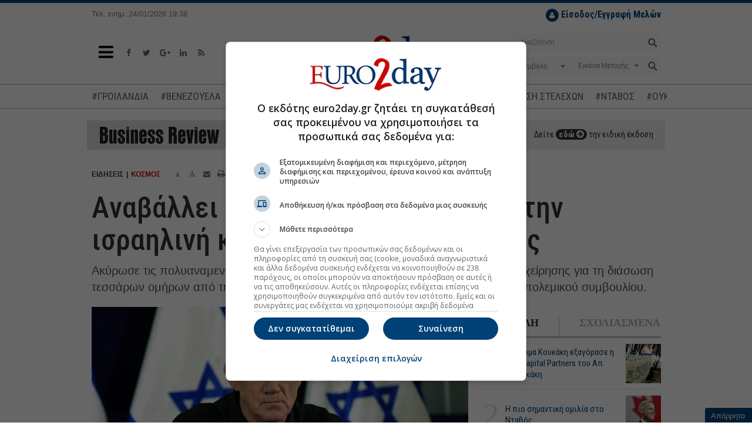

--- FILE ---
content_type: text/html; charset=utf-8
request_url: https://www.euro2day.gr/news/world/article/2249083/anavallei-thn-apohorhsh-toy-apo-thn-israhlinh-kyve.html?utm_source=e2drelated&utm_medium=textlinks
body_size: 23201
content:

<!DOCTYPE html>
<!--[if lt IE 9]><html class="no-js lt-ie9" lang="en"><![endif]-->
<!--[if gt IE 8]><!--><html class="no-js" lang="en"><!--<![endif]-->
<html xmlns="https://www.w3.org/1999/xhtml">
<head><title>
	Aναβάλλει την αποχώρησή του από την ισραηλινή κυβέρνηση ο Μπένι Γκαντς
</title><meta charset="utf-8" /><meta content="width=device-width, initial-scale=1" name="viewport" /><meta content="IE=edge,chrome=1" http-equiv="X-UA-Compatible" /><meta content="index, follow" name="robots" /><link rel="shortcut icon" href="https://www.euro2day.gr/favicon/favicon.ico" type="image/x-icon" /><link rel="apple-touch-icon" href="https://www.euro2day.gr/favicon/apple-icon-180x180.png" /><link rel="icon" href="https://www.euro2day.gr/favicon/apple-icon-180x180.png" type="mage/png" /><meta property="fb:app_id" content="123890614311277" />

    <meta property='og:title' content='Aναβάλλει την αποχώρησή του από την ισραηλινή κυβέρνηση ο Μπένι Γκαντς'/><meta property='og:type' content='article'/><meta property='og:url' content='https://www.euro2day.gr/news/world/article/2249083/anavallei-thn-apohorhsh-toy-apo-thn-israhlinh-kyve.html'/><meta property='og:image' content='https://air.euro2day.gr/media/resizedpics/picsMainFB/74/1497074-BENNY-GANTZ-930.jpg'/><meta property='og:description' content='Aκύρωσε τις πολυαναμενόμενες ανακοινώσεις, στον απόηχο της επιτυχημένης επιχείρησης για τη διάσωση τεσσάρων ομήρων από τη Γάζα, ο πολιτικός αντίπαλος'/><meta property='og:locale' content='el_GR'/><meta property='og:site_name' content='euro2day.gr'/><meta name='twitter:card' content='summary_large_image' /><meta name='twitter:title' content='Aναβάλλει την αποχώρησή του από την ισραηλινή κυβέρνηση ο Μπένι Γκαντς'/><meta name='twitter:image' content='https://air.euro2day.gr/media/resizedpics/picsMain930/74/1497074-BENNY-GANTZ-930.jpg'/><meta name='twitter:description' content='Aκύρωσε τις πολυαναμενόμενες ανακοινώσεις, στον απόηχο της επιτυχημένης επιχείρησης για τη διάσωση τεσσάρων ομήρων από τη Γάζα, ο πολιτικός αντίπαλος'/><meta name='twitter:site' content='@euro2day_gr'/>

    <link rel="canonical" href="https://www.euro2day.gr/news/world/article/2249083/anavallei-thn-apohorhsh-toy-apo-thn-israhlinh-kyve.html" />
    <link rel="amphtml" href="https://www.euro2day.gr/amp/news/world/article/2249083/anavallei-thn-apohorhsh-toy-apo-thn-israhlinh-kyve.html" /><meta name="keywords" content="Γκαντς,Ισραήλ,Νετανιάχου,όμηροι" /><meta name="description" content="Aκύρωσε τις πολυαναμενόμενες ανακοινώσεις, στον απόηχο της επιτυχημένης επιχείρησης για τη διάσωση τεσσάρων ομήρων από τη Γάζα, ο πολιτικός αντίπαλος" />
        
    <script data-schema="NewsArticle" type="application/ld+json">{
	    "@context": "http://schema.org",
	    "@type": "NewsArticle",
	    "mainEntityOfPage": {"@type": "WebPage", "url": "https://www.euro2day.gr/news/world/article/2249083/anavallei-thn-apohorhsh-toy-apo-thn-israhlinh-kyve.html"},
		"url":"https://www.euro2day.gr/news/world/article/2249083/anavallei-thn-apohorhsh-toy-apo-thn-israhlinh-kyve.html",
	    "headline": "Aναβάλλει την αποχώρησή του από την ισραηλινή κυβέρνηση ο Μπένι Γκαντς",
	    "alternativeHeadline": "Aναβάλλει την αποχώρησή του από την ισραηλινή κυβέρνηση ο Μπένι Γκαντς - Μετά τη διάσωση 4 ομήρων",
	    "image": "https://air.euro2day.gr/media/resizedpics/picsMain930/74/1497074-BENNY-GANTZ-930.jpg",
	    "dateCreated": "2024-06-08T15:55:40+02:00",
	    "datePublished": "2024-06-08T15:55:40+02:00",
	    
		"author":{"@type":"Organization","name":"euro2day.gr","url":"https://www.euro2day.gr","address":[{"@type":"PostalAddress","addressCountry":"Greece","addressLocality":"Αθήνα","addressRegion":"GR","postalCode":"152 32","streetAddress":"Παπανικολή 50, Χαλάνδρι"}],"contactPoint":[{"@type":"ContactPoint","areaServed":"GR","contactType":"customer service","telephone":"+30-210-6856120"}],"logo":{"@type":"ImageObject","url":"https://static.euro2day.gr/images/logo.jpg","height":66,"width":264}},
		"publisher":{"@type":"Organization","name":"euro2day.gr","url":"https://www.euro2day.gr","address":[{"@type":"PostalAddress","addressCountry":"Greece","addressLocality":"Αθήνα","addressRegion":"GR","postalCode":"152 32","streetAddress":"Παπανικολή 50, Χαλάνδρι"}],"contactPoint":[{"@type":"ContactPoint","areaServed":"GR","contactType":"customer service","telephone":"+30-210-6856120"}],"logo":{"@type":"ImageObject","url":"https://static.euro2day.gr/images/logo.jpg","height":66,"width":264}}
		,"description": "Aκύρωσε τις πολυαναμενόμενες ανακοινώσεις, στον απόηχο της επιτυχημένης επιχείρησης για τη διάσωση τεσσάρων ομήρων από τη Γάζα, ο πολιτικός αντίπαλος"
    }</script>
<link href="/css/font-awesome.min.css" rel="stylesheet" /><link href="https://static.euro2day.gr/css/bootstrap.min.css?v=1.25" rel="stylesheet" /><link href="https://static.euro2day.gr/css/global.min.css?v=7.05" rel="stylesheet" /><link href="https://static.euro2day.gr/css/print.css?v=2.55" rel="stylesheet" media="print" />

<script async src="https://www.googletagmanager.com/gtag/js?id=G-EG5PLFDLBQ"></script>
<script>
    window.dataLayer = window.dataLayer || [];
    function gtag() { dataLayer.push(arguments); }
    gtag('js', new Date());
    gtag('config', 'G-EG5PLFDLBQ');
</script>
<script src="https://securepubads.g.doubleclick.net/tag/js/gpt.js"></script>
<script>googletag = window.googletag || { cmd: [] };
var adSlot1, adSlot2, adSlot3; + googletag.cmd.push(function () {
var mappingSkin = googletag.sizeMapping().addSize([1024, 300], [1, 1]).addSize([0, 0], []).build();
var mappingSkinHformat = googletag.sizeMapping().addSize([1024, 300], [1, 1]).addSize([0, 0], []).build();
var mappingPresticial = googletag.sizeMapping().addSize([1024, 500], [1, 1]).addSize([900, 400], [1, 1]).addSize([0, 0], [1, 1]).build();
var mappingWebOver = googletag.sizeMapping().addSize([1024, 500], [1, 1]).addSize([900, 400], [1, 1]).addSize([0, 0], [1, 1]).build();
var mapping300x250top = googletag.sizeMapping().addSize([1024, 500], [[300, 600], [300, 250]]).addSize([900, 400], [[300, 600], [300, 250]]).addSize([0, 0], [[300, 600], [300, 250]]).build();
var mapping300x250topArticle = googletag.sizeMapping().addSize([0, 0], []).addSize([975, 300], [[300, 600], [300, 250]]).build();
var mapping300x250topArticleMobile = googletag.sizeMapping().addSize([992, 300], []).addSize([0, 0], [[300, 600], [300, 250]]).build();
var mapping300x250mid = googletag.sizeMapping().addSize([1024, 500], [[300, 600], [300, 250]]).addSize([900, 400], [[300, 600], [300, 250]]).addSize([0, 0], [[300, 600], [300, 250]]).build();
var mapping300x250bottom = googletag.sizeMapping().addSize([1024, 500], [[300, 600], [300, 250]]).addSize([900, 400], [[300, 600], [300, 250]]).addSize([0, 0], [[300, 600], [300, 250]]).build();
var mapping300x100a = googletag.sizeMapping().addSize([1024, 500], [300, 100]).addSize([960, 400], [300, 100]).addSize([0, 0], [300, 100]).build();
var mapping300x100b = googletag.sizeMapping().addSize([1024, 500], [300, 100]).addSize([960, 400], [300, 100]).addSize([0, 0], [300, 100]).build();
var mapping300x100c = googletag.sizeMapping().addSize([1024, 500], [300, 100]).addSize([960, 400], [300, 100]).addSize([0, 0], [300, 100]).build();
var mapping468 = googletag.sizeMapping().addSize([1024, 500], [468, 60]).addSize([900, 400], [468, 60]).addSize([0, 0], []).build();
var mappingAnchor = googletag.sizeMapping().addSize([0, 0], [[320, 50], [300, 100]]).addSize([1024, 500], []).build();
var mapping300x250floating = googletag.sizeMapping().addSize([1570, 500], [[300, 250], [300, 600]]).addSize([0, 0], []).build();
var mappingMobile = googletag.sizeMapping().addSize([992, 300], []).addSize([0, 0], [1, 1]).build();
//var mapping1200x50 = googletag.sizeMapping().addSize([1280, 300], [[1200, 50], [1260, 50]]).addSize([0, 0], []).build();
googletag.defineSlot('/1052767/Euro-skin-res', [1, 1], 'responsive-skin').defineSizeMapping(mappingSkin).setCollapseEmptyDiv(true).addService(googletag.pubads());
googletag.defineSlot('/1052767/Euro-skin-H-format', [1, 1], 'skinHformat').defineSizeMapping(mappingSkinHformat).setCollapseEmptyDiv(true).addService(googletag.pubads());
googletag.defineSlot('/1052767/Euro-Presticial', [1, 1], 'prestitial').defineSizeMapping(mappingPresticial).setCollapseEmptyDiv(true).addService(googletag.pubads());
//googletag.defineSlot('/1052767/Euro-WebOver', [1, 1], 'web-over').addService(googletag.pubads());
googletag.defineSlot('/1052767/Euro-ScrollReveal', [1, 1], 'scrollreveal').addService(googletag.pubads());
googletag.defineSlot('/1052767/Euro-Billboard', [[970, 250], [728, 90]], 'euro-billboard').addService(googletag.pubads());
adSlot1 = googletag.defineSlot('/1052767/Euro-Billboard2', [[970, 250], [728, 90]], 'euro-billboard2').addService(googletag.pubads());
adSlot2 = googletag.defineSlot('/1052767/Euro-300x250_CST', [[300, 600], [300, 250]], 'euro-300x250-mid').defineSizeMapping(mapping300x250mid).setCollapseEmptyDiv(true).addService(googletag.pubads());

//article
googletag.defineSlot('/1052767/Euro-300x250_RB', [[300, 250], [300, 600]], 'euro-300x250-top').defineSizeMapping(mapping300x250topArticle).setCollapseEmptyDiv(true).addService(googletag.pubads());
googletag.defineSlot('/1052767/Euro-300x250_RB', [[300, 250], [300, 600]], 'euro-300x250-topArticleMobile').defineSizeMapping(mapping300x250topArticleMobile).setCollapseEmptyDiv(true).addService(googletag.pubads());
googletag.defineSlot('/1052767/web_inread_phsts_e2d', [1, 1], 'euro-web_inread').setCollapseEmptyDiv(true).addService(googletag.pubads());
googletag.defineSlot('/1052767/Euro-300x250-4', [[300, 250], [300, 600]], 'euro-300x250-4').setCollapseEmptyDiv(true).addService(googletag.pubads());

googletag.defineSlot('/1052767/Euro-300x250-5', [[300, 250], [300, 600]], 'euro-300x250-5').setCollapseEmptyDiv(true).addService(googletag.pubads());
googletag.defineSlot('/1052767/Euro-300x250_HCB', [[300, 600], [300, 250]], 'euro-300x250-bottom').defineSizeMapping(mapping300x250bottom).setCollapseEmptyDiv(true).addService(googletag.pubads());
googletag.defineSlot('/1052767/Euro300x100a', [300, 100], 'euro300a').defineSizeMapping(mapping300x100a).setCollapseEmptyDiv(true).addService(googletag.pubads());
googletag.defineSlot('/1052767/Euro300x100b', [300, 100], 'euro300b').defineSizeMapping(mapping300x100b).setCollapseEmptyDiv(true).addService(googletag.pubads());
//googletag.defineSlot('/1052767/Euro300x100c', [300, 100], 'euro300c').defineSizeMapping(mapping300x100c).setCollapseEmptyDiv(true).setTargeting('test', 'lazyload').addService(googletag.pubads());
googletag.defineSlot('/1052767/Euro-List_Ros', [[300, 600], [300, 250]], 'div-gpt-ad-1365513658405-12').setCollapseEmptyDiv(true).addService(googletag.pubads());
//googletag.defineSlot('/1052767/Euro-690x35',  [930, 50], 'div-gpt-ad-1368538884168-3').setTargeting('test', 'lazyload').addService(googletag.pubads());
//googletag.defineSlot('/1052767/Euro-300x110_R', [300, 110], 'div-gpt-ad-1365513658405-4').setTargeting('test', 'lazyload').addService(googletag.pubads());
//googletag.defineSlot('/1052767/Euro-150x27', [150, 27], 'nbg').setTargeting('test', 'lazyload').addService(googletag.pubads());
googletag.defineSlot('/1052767/Euro-Anchor', [[320, 50], [300, 100]], 'euro-Anchor').defineSizeMapping(mappingAnchor).setCollapseEmptyDiv(true).addService(googletag.pubads());
adSlot3 = googletag.defineSlot('/1052767/euro-300x250-floating', [[300, 250], [300, 600]], 'euro-300x250-floating').defineSizeMapping(mapping300x250floating).setCollapseEmptyDiv(true).addService(googletag.pubads());
googletag.defineSlot('/1052767/Phaistos/PhaistosE2D_MobileScroller', [1, 1], 'PhaistosE2D_MobileScroller').defineSizeMapping(mappingMobile).setCollapseEmptyDiv(true).addService(googletag.pubads());
googletag.defineSlot('/1052767/Phaistos/PhaistosE2D_MobileWeboverPrestitial', [1, 1], 'PhaistosE2D_MobileWeboverPrestitial').defineSizeMapping(mappingMobile).setCollapseEmptyDiv(true).addService(googletag.pubads());
googletag.defineSlot('/1052767/Phaistos/PhaistosE2D_MobileWidget', [1, 1], 'PhaistosE2D_MobileWidget').defineSizeMapping(mappingMobile).setCollapseEmptyDiv(true).addService(googletag.pubads());
googletag.defineSlot('/1052767/Euro-1200x50', [[1200, 50], [1260, 50]], 'euro-1200x50').setCollapseEmptyDiv(true).addService(googletag.pubads());
googletag.defineSlot('/1052767/Euro-300x100-6', [300, 100], 'euro-300x100-6').setCollapseEmptyDiv(true).addService(googletag.pubads());
googletag.pubads().setTargeting('euro2day', 'news');googletag.pubads().setTargeting('subcategory', 'world');googletag.pubads().setTargeting('urle2d', '2249083');
googletag.pubads().setTargeting('article', ['true']);

googletag.pubads().setTargeting('selected', ['true']);
googletag.pubads().collapseEmptyDivs();
googletag.pubads().enableLazyLoad({
    // Fetch slots within 5 viewports.
    fetchMarginPercent: 500,
    // Render slots within 0.5 viewport.
    renderMarginPercent: 50,
    // Double the above values on mobile, where viewports are smaller and users tend to scroll faster.
    mobileScaling: 3.0
});
googletag.pubads().addEventListener('slotOnload', function (event) {
    console.log(event.slot.getSlotElementId() + ' rendered');
});
googletag.enableServices();
});
</script>

<!-- madinad contexual targeting --><!--<script id="madinad-contextual-targeting" src="https://static.madinad.com/static/madinad-contextual-targeting.js?a=2806064b-3adb-46eb-b12d-9ecaa62ed273" async="async"></script>--><!-- end madinad contexual targeting -->
<script src="https://cdn.onesignal.com/sdks/OneSignalSDK.js" async="async"></script>
    <script>
    var OneSignal = window.OneSignal || [];
    OneSignal.push(["init", {
        appId: "f5b0a01a-4111-49d1-ab6b-85998cc96d39",
        promptOptions: {
            slidedown: {
                enabled: true,
                autoPrompt: true,
                timeDelay: 10,
                pageViews: 2
            }
        },
        autoRegister: true, /* Set to true to automatically prompt visitors */
        httpPermissionRequest: {
            enable: true
        },
        notifyButton: {
            enable: true /* Set to false to hide */
        }
    }]);
    </script>

    <script async id="ebx" src="//applets.ebxcdn.com/ebx.js"></script>
	
	<script type="text/javascript">
	  (function() {
		/** CONFIGURATION START **/
		var _sf_async_config = window._sf_async_config = (window._sf_async_config || {});
		_sf_async_config.uid = 67241;
		_sf_async_config.domain = 'euro2day.gr';
		_sf_async_config.flickerControl = false;
		_sf_async_config.useCanonical = true;
		_sf_async_config.useCanonicalDomain = true;
		_sf_async_config.sections = 'article,news,world';
		_sf_async_config.authors = '';
		_sf_async_config.articleBlockSelector = 'div.media-box';
		/** CONFIGURATION END **/
		function loadChartbeat() {
			var e = document.createElement('script');
			var n = document.getElementsByTagName('script')[0];
			e.type = 'text/javascript';
			e.async = true;
			e.src = '//static.chartbeat.com/js/chartbeat.js';
			n.parentNode.insertBefore(e, n);
		}
		loadChartbeat();
	  })();
	</script>
	<script async src="//static.chartbeat.com/js/chartbeat_mab.js"></script>
</head>
<body class="article" id="top">
<div id="responsive-skin"><script type='text/javascript'>googletag.cmd.push(function () { googletag.display('responsive-skin'); });</script></div>
<div id="web-over"><script type='text/javascript'>//googletag.cmd.push(function () { googletag.display('web-over'); });</script></div>
<div id="PhaistosE2D_MobileScroller" class="bnr1x1dnone"><script type='text/javascript'>googletag.cmd.push(function () { googletag.display('PhaistosE2D_MobileScroller'); });</script></div>
<div id="PhaistosE2D_MobileWeboverPrestitial" class="bnr1x1dnone"><script type='text/javascript'>googletag.cmd.push(function () { googletag.display('PhaistosE2D_MobileWeboverPrestitial'); });</script></div>
<div id="PhaistosE2D_MobileWidget" class="bnr1x1dnone"><script type='text/javascript'>googletag.cmd.push(function () { googletag.display('PhaistosE2D_MobileWidget'); });</script></div>
<form method="post" action="/news/world/article/2249083/anavallei-thn-apohorhsh-toy-apo-thn-israhlinh-kyve.html" id="form1">
<div class="aspNetHidden">
<input type="hidden" name="__VIEWSTATE" id="__VIEWSTATE" value="oystmPWXtL0wfz0t/PPjojvavzBpVV33ysukf2tOh5WL5lOmJ2kRPNUaWGwbKuW66DErMoUCKQXbgnIZLl7KzF2iXwLsvgR1s9Ax/O5oH5odJl0Djwwlj7jASijm7v+zjxKZceuceErNO+gjw+jU3Tlcbr0vEa0bPceaEy886S5pOXiaKM0xSnmxzpQCAnOv" />
</div>

<div class="aspNetHidden">

	<input type="hidden" name="__VIEWSTATEGENERATOR" id="__VIEWSTATEGENERATOR" value="2173C2F0" />
	<input type="hidden" name="__EVENTTARGET" id="__EVENTTARGET" value="" />
	<input type="hidden" name="__EVENTARGUMENT" id="__EVENTARGUMENT" value="" />
	<input type="hidden" name="__EVENTVALIDATION" id="__EVENTVALIDATION" value="gKFH/lkKNSzqlpkKph3ue0vEckF+fVcCziG06XANHB3qmoy8plQVT6L4gH9z6Y7m1ScOLpm7zI/E4BAuqw71pRzMwbzzX0kAzToSsZzE2Gf/aTND7hOjnlssMq8nHIFs3rRF/xpHzsPjOtfpqY1LJ3EnCOco1cBi+zxX35VblmQehKBKuzggGutS3hNx4vGKd87v3B59HgL84vfuGxo7fk+Wgdmfva0LDAYceHw3Yq5u/UxVs9Q3tMJta2NMx/rrZ7jfY7+KJ/i+39JX65eB44IHzwpUMB0BOlQG7DFo9/cXxNwXC45xddMgEzW+6B6WiHHmdufY7T1wqg7XrtxJF5DOzcW0sPPy34Vn3RNVd9ZSU6VUN2+I2qS/iL6H8f58r4puywp4+H2V4edsjDn8hsgHnw+C76TNA+aoLiszG7mv7adKGwRzLHueIBkl2+MQRIVuI9KbP0kLm7gXRJ0zN65ZpZnPzIFvKvZ0Kq9xXh6F1NpuLwfforAEFTD+bIhO3Rw4XJoWVehYbhAw7+B/AKTUNdKv+99SnZXndrkpWRbCyevUhNiWzQ0ahuTTVjltlHVCO1a0eIuARzPvRFpMNIwIcFOhl/eEc+ye2dSEBwUqTl+2Gyo8fR6vtP2uuZTmuPj4F1FlCgfq9vr3XoVSYQ==" />
</div>

<!-- Start Header -->
<div class="header" data-offset-bottom="200" data-offset-top="150" data-spy="affix">
    
    <div class="container affix-hide">
        <div class="row hidden-xs">
            <div class="col-md-3 col-lg-2 col-sm-4"><small>Τελ. ενημ.:24/01/2026 19:38</small></div>
            <div class="col-md-4 hidden-sm"></div>
            <div class="col-md-5 col-lg-6 col-sm-8">
                <ul id="loggedoutul" class="subscribe pull-right" style="display: none;">
                    <li style="margin-top:10px;">
                        <a class="register" href="javascript:;" data-toggle="modal" data-target="#LoginModal"><i class="fa fa-user"></i> <strong>Είσοδος/Εγγραφή Μελών</strong></a>
                    </li>
                </ul>
                <ul id="loggedinul" class="account pull-right" style="display:none;">
                    <li style="margin-top:10px;"><span id="loggedinmember"></span></li>
                    <li><a class="profile" href="/members/account.aspx"><i class="fa fa-user"></i>ΠΡΟΦΙΛ</a></li>
                    <li><a class="logout" href="/checklogout.aspx"><i class="fa fa-power-off"></i></a></li>
                </ul>
            </div>
            
        </div>
        <div class="row">
            <div class="col-sm-4 col-xs-2">
                <a class="toggle-nav-menu" href="javascript:void(0);"><i class="fa fa-bars"></i></a>
                <ul class="social-media hidden-xs">
                    <li><a href="https://www.facebook.com/euro2day" target="_blank"><i class="fa fa-facebook"></i></a></li>
                    <li><a href="https://twitter.com/euro2day_gr" target="_blank"><i class="fa fa-twitter"></i></a></li>
                    <li><a href="https://plus.google.com/104013439438278954641" target="_blank"><i class="fa fa-google-plus"></i></a></li>
                    <li><a href="https://www.linkedin.com/company/euro2day-gr/" target="_blank"><i class="fa fa-linkedin"></i></a></li>
                    <li><a href="/ListRSS.aspx"><i class="fa fa-rss"></i></a></li>
                </ul>
            </div>
            <div class="col-sm-4 col-xs-8 logo">
                <a href="/"><img alt="Euro2Day" src="/images/logo.jpg"></a>
            </div>
            <div class="col-sm-4 col-xs-2">
                <a class="toggle-nav-search hidden-lg hidden-md hidden-sm" href="javascript:void(0);"><i class="fa fa-search"></i></a>
                <div class="searchform pull-right hidden-xs">
                    <div id="header1_pnlSearch" onkeypress="javascript:return WebForm_FireDefaultButton(event, &#39;header1_btnSearch&#39;)">
	
                        <div class="form-group has-feedback">
                            <input name="ctl00$header1$tbxSearch" type="text" id="header1_tbxSearch" class="form-control" placeholder="Αναζήτηση" />
                            <input type="submit" name="ctl00$header1$btnSearch" value="" id="header1_btnSearch" />
                        </div>
                    
</div>
                    <div id="header1_pnlStockSearch" onkeypress="javascript:return WebForm_FireDefaultButton(event, &#39;header1_btnStockSearch&#39;)">
	
                        <div class="form-group has-background">
                            <div class="row dropdown">
                                <div class="col-xs-5">                                    
                                    <select name="ctl00$header1$ddlCode" id="header1_ddlCode" class="form-control" ishide="true">
		<option value="-1">Σύμβολο</option>

	</select>
                                </div>
                                <div class="col-xs-6">
                                    <span class="caret stocktypecaret"></span>
                                    <select name="ctl00$header1$ddlStockType" id="header1_ddlStockType" class="form-control stocktypedd" ishide="true">
		<option value="1">Εικόνα Μετοχής</option>
		<option value="2">Γραφήματα</option>
		<option value="3">Χρηματ/κες Ανακ.</option>
		<option value="4">Λογιστ. Καταστ.</option>
		<option value="5">Όλες οι Πράξεις</option>

	</select>
                                </div>
                                <div class="col-xs-1">
                                    <input type="submit" name="ctl00$header1$btnStockSearch" value="" onclick="searchstock();return false;" id="header1_btnStockSearch" />
                                </div>
                            </div>
                        </div>
                    
</div>
                </div>
            </div>
        </div>
    </div>
    <div class="mobile-search hidden-lg hidden-md hidden-sm hidden-xs">
        <div class="searchform">
            <div id="header1_pnlSearchmobile" onkeypress="javascript:return WebForm_FireDefaultButton(event, &#39;header1_btnSearchmobile&#39;)">
	
                <div class="form-group has-feedback">
                    <input name="ctl00$header1$tbxSearchmobile" type="text" id="header1_tbxSearchmobile" class="form-control" placeholder="Αναζήτηση" />
                    <input type="submit" name="ctl00$header1$btnSearchmobile" value="" id="header1_btnSearchmobile" />
                </div>
            
</div>
            <div id="header1_pnlStockSearchmobile" onkeypress="javascript:return WebForm_FireDefaultButton(event, &#39;header1_btnStockSearchmobile&#39;)">
	
                <div class="form-group has-background">
                    <div class="row dropdown">
                        <div class="col-xs-5">
                            <select name="ctl00$header1$ddlCodemobile" id="header1_ddlCodemobile" class="form-control" ishide="true">
		<option value="-1">Σύμβολο</option>

	</select>
                            <input type="hidden" name="ctl00$header1$hfCodemobile" id="header1_hfCodemobile" />
                            <input type="hidden" name="ctl00$header1$hfNamemobile" id="header1_hfNamemobile" />
                        </div>
                        <div class="col-xs-6">
                            <span class="caret stocktypecaret"></span>
                            <select name="ctl00$header1$ddlStockTypemobile" id="header1_ddlStockTypemobile" class="form-control stocktypedd" ishide="true">
		<option value="1">Εικόνα Μετοχής</option>
		<option value="2">Γραφήματα</option>
		<option value="3">Χρηματ/κες Ανακ.</option>
		<option value="4">Λογιστ. Καταστ.</option>
		<option value="5">Όλες οι Πράξεις</option>

	</select>
                        </div>
                        <div class="col-xs-1">
                            <input type="submit" name="ctl00$header1$btnStockSearchmobile" value="" onclick="searchstockmobile();return false;" id="header1_btnStockSearchmobile" />
                        </div>
                    </div>
                </div>
            
</div>
        </div>
    </div>
    <div class="navtags"><div class="container"><a href="/taggroups/22/groilandia.html">#ΓΡΟΙΛΑΝΔΙΑ</a><a href="/taggroups/21/venezoyela.html">#ΒΕΝΕΖΟΥΕΛΑ</a><a href="/taggroups/18/timesstohoi-metohon.html">#ΤΙΜΕΣ-ΣΤΟΧΟΙ ΜΕΤΟΧΩΝ</a><a href="/taggroups/3/exagores--syghoneyseis.html">#ΕΞΑΓΟΡΕΣ-ΣΥΓΧΩΝΕΥΣΕΙΣ</a><a href="/taggroups/14/metakinhseis-stelehon.html">#ΜΕΤΑΚΙΝΗΣΗ ΣΤΕΛΕΧΩΝ</a><a href="/taggroups/19/emporikos-polemos.html">#ΝΤΑΒΟΣ</a><a href="/taggroups/7/polemos-sthn-oykrania.html">#ΟΥΚΡΑΝΙΑ</a><a href="/taggroups/20/mesh-anatolh.html">#ΜΕΣΗ ΑΝΑΤΟΛΗ</a></div></div>

<div class="container"><div id="euro-1200x50"><script type='text/javascript'>googletag.cmd.push(function () { googletag.display('euro-1200x50'); });</script></div></div>

<div class="navbar navbar-default navbar-static-top main-menu hidden">
    <div class="container">
        <ul class="nav navbar-nav">
            <li class="nav-logo">
                <a href="/"><img alt="" src="/images/logo-sm.jpg"></a>
            </li>
            
			<li class="mob-login-nav pull-right" id="loggedoutul_m" style="width:auto;display:none;">
                <a class="register" href="javascript:;" data-toggle="modal" data-target="#LoginModal"><i class="fa fa-user"></i> <strong>Είσοδος Μελών</strong></a>
            </li>
			<li class="mob-login-nav pull-right" id="loggedinul_m" style="width:auto;display:none;">
                <a class="register" href="/members/account.aspx"><i class="fa fa-user"></i> <strong>Προφίλ</strong></a>
				<a class="logout" href="/checklogout.aspx"><i class="fa fa-power-off"></i> Αποσύνδεση</a>
            </li>
            <li class="home-nav" style="width:auto;margin-bottom:20px;">
                <a href="/"><i class="fa fa-home"></i> Αρχική Σελίδα</a>
            </li>
<li id="lnk" class="dropdown menu-large menupreload"><a href="javascript:void();">ΣΟΦΟΚΛΕΟΥΣ</a><div class="dropdown-menu megamenu"><div class="container"><div class="row"><div class="col-md-12 MainMenuFirstLvl1"><ul><li><a href="/AseRealTime.aspx" target="_self" title ="Real Time ΧΑ">Real Time ΧΑ</a><li><a href="/Paragoga-Realtime.aspx" target="_self" title ="Real Time ΧΠΑ">Real Time ΧΠΑ</a><li><a href="/Bonds-Realtime.aspx" target="_self" title ="Real Time Ομόλογα">Real Time Ομόλογα</a><li><a href="/ase/market_comment/151/list.html">Σχόλιο Αγοράς</a><li><a href="/AseSearchQuotes.aspx" target="_self" title ="Εύρεση Συμβόλου">Εύρεση Συμβόλου</a><li><a href="/AseMarketsView.aspx" target="_self" title ="Στατιστικά">Στατιστικά</a><li><a href="/AsePackets.aspx" target="_self" title ="Πακέτα">Πακέτα</a><li><a href="/AseAllTransactions.aspx" target="_self" title ="Πράξεις">Πράξεις</a><li><a href="/AseQuotesCapitalization.aspx" target="_self" title ="Κεφαλαιοποιήσεις">Κεφαλαιοποιήσεις</a><li><a href="/AseMarketAnnouncements.aspx" target="_self" title ="Ανακοινώσεις">Ανακοινώσεις</a></ul></div></div></div></div></li><li id="lnk" class="dropdown menu-large menupreload"><a href="javascript:void();" target="_self" title ="ΧΠΑ">ΧΠΑ</a><div class="dropdown-menu megamenu"><div class="container"><div class="row"><div class="col-md-12 MainMenuFirstLvl2"><ul><li><a href="/derivatives/market_comment/156/list.html">Σχόλιο Αγοράς</a><li><a href="/Paragoga-Realtime.aspx" target="_self" title ="Real Time ΧΠΑ">Real Time ΧΠΑ</a><li><a href="/DerivativesFutures.aspx?t=1" target="_self" title ="Futures Δεικτών">Futures Δεικτών</a><li><a href="/DerivativesOptions.aspx?t=1" target="_self" title ="Options Δεικτών">Options Δεικτών</a><li><a href="/DerivativesFutures.aspx?t=2" target="_self" title ="Futures Μετοχών">Futures Μετοχών</a><li><a href="/DerivativesOptions.aspx?t=2" target="_self" title ="Options Μετοχών">Options Μετοχών</a></ul></div></div></div></div></li><li id="lnk" class="dropdown menu-large menupreload"><a href="javascript:void();" target="_self" title ="ΕΙΔΗΣΕΙΣ">ΕΙΔΗΣΕΙΣ</a><div class="dropdown-menu megamenu"><div class="container"><div class="row"><div class="col-md-12 MainMenuFirstLvl3"><ul><li><a href="/news/newswire/148/list.html" target="_self" title ="Newswire">Newswire</a><li><a href="/news/economy/124/list.html">Οικονομία</a><li><a href="/news/market/123/list.html">Αγορά</a><li><a href="/news/world/125/list.html">Κόσμος</a><li><a href="/news/highlights/121/list.html">Επίκαιρα</a><li><a href="/news/enterprises/122/list.html">Επιχειρήσεις</a><li><a href="/news/politics/1269/list.html">Πολιτική</a><li><a href="/news/Cyprus/1273/list.html">Κύπρος</a></ul></div></div></div></div></li><li id="lnk" class="dropdown menu-large menupreload"><a href="javascript:void();" target="_self" title ="ΑΓΟΡΕΣ">ΑΓΟΡΕΣ</a><div class="dropdown-menu megamenu"><div class="container"><div class="row"><div class="col-md-12 MainMenuFirstLvl4"><ul><li><a href="/ListMarkets1Min.aspx">Σε 1 Λεπτό</a><li><a href="/markets/usa/140/list.html">ΗΠΑ</a><li><a href="/markets/europe/141/list.html">Ευρώπη</a><li><a href="/markets/asia/142/list.html">Ασία</a><li><a href="/markets/money/159/list.html">Χρήμα</a><li><a href="/markets/merchandises/143/list.html">Εμπορεύματα</a><li><a href="/markets/exchange/144/list.html">Ισοτιμίες</a><li><a href="/ListCrypto.aspx" target="_self" title ="Ισοτιμίες Crypto">Ισοτιμίες Crypto</a></ul></div></div></div></div></li><li id="lnk" class="dropdown menu-large menupreload"><a href="javascript:void();" target="_self" title ="ΕΠΕΝΔΥΣΕΙΣ">ΕΠΕΝΔΥΣΕΙΣ</a><div class="dropdown-menu megamenu"><div class="container"><div class="row"><div class="col-md-12 MainMenuFirstLvl5"><ul><li><a href="/investments/persons/128/list.html">Πρόσωπα</a><li><a href="/investments/news_money/129/list.html">Νέα/Χρήμα</a><li><a href="/investments/guide/162/list.html">Οδηγός Αγοράς</a><li><a href="/investments/ase/201/list.html">Εισαγωγές ΧΑ</a><li><a href="/investments/funds/130/list.html">Αμοιβαία</a><li><a href="/investments/analysis/163/list.html">Αναλύσεις</a><li><a href="/investments/investmentscanner/1271/list.html">Investment Scanner</a><li><a href="/investments/crypto/1275/list.html">Blockchain-Crypto</a></ul></div></div></div></div></li><li id="lnk" class="dropdown menu-large menupreload"><a href="javascript:void();" target="_self" title ="ΕΡΓΑΛΕΙΑ">ΕΡΓΑΛΕΙΑ</a><div class="dropdown-menu megamenu"><div class="container"><div class="row"><div class="col-md-12 MainMenuFirstLvl6"><ul><li><a href="/members/MyStocks.aspx" target="_self" title ="My Stocks">My Stocks</a><li><a href="/ToolsAlerts.aspx" target="_self" title ="Alerts">Alerts</a><li><a href="/IndicesInteractiveCharts.aspx?i=-2" target="_self" title ="Γραφήματα">Γραφήματα</a><li><a href="/AseAccountReports.aspx" target="_self" title ="Λογ. Καταστάσεις">Λογ. Καταστάσεις</a><li><a href="/ListRSS.aspx" target="_self" title ="RSS">RSS</a></ul></div></div></div></div></li><li id="lnk" class="dropdown menu-large menupreload"><a href="javascript:void();" target="_self" title ="SPECIALS">SPECIALS</a><div class="dropdown-menu megamenu"><div class="container"><div class="row"><div class="col-md-12 MainMenuFirstLvl7"><ul><li><a href="/specials/dr_money/131/list.html">Dr. Money</a><li><a href="/specials/opinions/132/list.html">Απόψεις</a><li><a href="/specials/interviews/133/list.html">Συνεντεύξεις</a><li><a href="/specials/manager2day/1268/list.html">Manager 2day</a><li><a href="/specials/folders/134/list.html">Φάκελοι</a><li><a href="/specials/topics/135/list.html">Θέματα</a><li><a href="/specials/press/164/list.html">Επισκόπηση Τύπου</a><li><a href="/specials/reveille/136/list.html">Εγερτήριο</a><li><a href="/Agenda_Week.aspx" target="_self" title ="Ατζέντα">Ατζέντα</a><li><a href="/specials/directorsvision/1292/list.html">Directors Vision</a><li><a href="/specials/business-stories/1295/list.html">Business Stories</a><li><a href="/smart_capital/1303/list.html">Smart Capital</a></ul></div></div></div></div></li><li id="lnk" class="dropdown menu-large menupreload"><a href="javascript:void();" target="_self" title ="BLOGS">BLOGS</a><div class="dropdown-menu megamenu"><div class="container"><div class="row"><div class="col-md-12 MainMenuFirstLvl8"><ul><li><a href="/chameleon/139/list.html">Χαμαιλέων</a><li><a href="/ekivolos/233/list.html">Εκηβόλος</a><li><a href="/newdeal/249/list.html">New Deal</a><li><a href="/strathgikos-analyths/259/list.html">Στρατηγικός Αναλυτής</a></ul></div></div></div></div></li><li id="lnk193"><a href="/ftcom/193/list.html">FT.com</a></li>
        </ul>
    </div>
</div>
</div>
<div id="prestitial"><script type='text/javascript'>googletag.cmd.push(function () { googletag.display('prestitial'); });</script></div>
<div id="skinHformat"><script type='text/javascript'>googletag.cmd.push(function () { googletag.display('skinHformat'); });</script></div>


    <!-- Start Content -->
    <div class="container">

        
<!-- Start NY section -->
<div id="cpContent_ads9701_pnlNYT">
	
<div class="row">
    <div class="col-md-12">
        <div class="nyt-wr-ros-banner">
            <div class="row" style="background-color:#eee">
                <div class="col-lg-3 col-md-3 col-sm-3 col-xs-4 nyt-wr-ros-banner-dark" style="background-color:#dfdfdf; color:#303030; text-align:center">
                    <a href="/business_review_2025/1463568/specialedition.html"><img src="https://www.euro2day.gr/images/specialeditions/businessreview2025/promo1.png" class="img-responsive" style="margin: 0 0 0 0; display:inline-block" /></a>
                </div>
                <div class="col-lg-6 col-md-5 col-sm-5 col-xs-8 nyt-wr-ros-banner-light" style="background-color:#eeeeee; color:#303030; padding-top:7px; padding-bottom:7px;">
                    <a href="/business_review_2025/1463568/specialedition.html"><img src="https://www.euro2day.gr/images/specialeditions/businessreview2025/promo2.png" class="img-responsive" style="margin: 0 0 0 5px;" /></a>
                </div>
                <div class="col-lg-3 col-md-4 col-sm-4 col-xs-8 nyt-wr-ros-banner-light light2" style="background-color:#eeeeee; color:#303030; padding-top:14px; padding-bottom:11px;">
                    Δείτε <a href="/business_review_2025/1463568/specialedition.html" style="background-color:#303030; color:#eeeeee; border-radius: 10px; padding:0 5px; font-weight:bold">εδώ <span class="fa fa-arrow-circle-right"></span></a> την ειδική έκδοση
                </div>
            </div>
        </div>
    </div>
</div>

</div>
<!-- Start directors vision section -->

<!-- Start directors vision section -->

<!-- Start business stories section -->


<!-- Start metlen section -->


<!-- Start Billboard -->
<div class="row">
    <div class="col-md-12">
        <div class="billboard text-center">
            <!-- /1052767/Euro-Billboard -->
            <div id="adBillboard">
                <div id="euro-billboard" class="viewPort">
                    <script type="text/javascript">
                        googletag.cmd.push(function() { googletag.display("euro-billboard"); });
                    </script>
                </div>
            </div>
        </div>
    </div>
</div>

        

        <!-- Start Article -->
        <div class="row">
            <div class="col-md-12">
                <ul class="article-category">
                    <li>ΕΙΔΗΣΕΙΣ</li><li><a href="/news/world/125/list.html" title="ΚΟΣΜΟΣ">ΚΟΣΜΟΣ</a></li>
                </ul>
                
                

<ul class="article-actions hidden-sm hidden-xs">
    
    <li>
        <a href="javascript:settexttonormal();">a</a>
    </li>
    <li>
        <a href="javascript:settexttolarge();">A</a>
    </li>
    
    <li>
        <a href="#" class="st_email_custom" >
            <i class="fa fa-envelope"></i>
        </a>
    </li>
    <li>
        <a href="javascript:window.print();">
            <i class="fa fa-print"></i>
        </a>
    </li>
</ul>

<script type="text/javascript">
    function settexttonormal() {
        if (document.getElementById('textforresizing')) {
            document.getElementById('textforresizing').className = 'artmaintextNORMAL';
        }
    }
    function settexttolarge() {
        if (document.getElementById('textforresizing')) {
            document.getElementById('textforresizing').className = 'artmaintextLARGE';
        }
    }
</script>

            </div>
        </div>
        <div class="row">
            <div class="col-md-12 article-content">

                

                <h1>Aναβάλλει την αποχώρησή του από την ισραηλινή κυβέρνηση ο Μπένι Γκαντς</h1>
                <p class="description">Aκύρωσε τις πολυαναμενόμενες ανακοινώσεις, στον απόηχο της επιτυχημένης επιχείρησης για τη διάσωση τεσσάρων ομήρων από τη Γάζα, ο πολιτικός αντίπαλος του Νετανιάχου-μέλος του πολεμικού συμβουλίου.</p>
                <div class="row row-eq-height">
                    <div class="col-lg-9 col-md-8">
 
                        

                        <img alt="Aναβάλλει την αποχώρησή του από την ισραηλινή κυβέρνηση ο Μπένι Γκαντς" class="img-responsive" src="https://air.euro2day.gr/media/resizedpics/picsMain930/74/1497074-BENNY-GANTZ-930.jpg">
                        
                        

                        <div class="row hidden-lg hidden-lg hidden-md">
                            <div class="col-md-12">
                                <div class="billboard text-center">
                                    <div id='euro-300x250-topArticleMobile'>
                                        <script type='text/javascript'>
                                            googletag.cmd.push(function () { googletag.display('euro-300x250-topArticleMobile'); });
                                        </script>
                                    </div>
                                </div>
                            </div>
                        </div>
                        <div class="row">
                            <div class="col-md-12">
                                <div class="post-details post-date">
                                    <p>Δημοσιεύθηκε: <strong>8 Ιουνίου 2024 - 15:55</strong></p>
                                    
                                </div>

                                

                                
                                
                            </div>
                        </div>

                        <div id="scrollreveal"><script type='text/javascript'>googletag.cmd.push(function () { googletag.display('scrollreveal'); });</script></div>

                        <div class="row">
                            <div class="col-sm-1 mt10 social-sticky">
                                <div class="article-socail-bar-comments">
                                    <iframe src="https://www.facebook.com/plugins/like.php?href=https%3a%2f%2fwww.euro2day.gr%2fnews%2fworld%2farticle%2f2249083%2fanavallei-thn-apohorhsh-toy-apo-thn-israhlinh-kyve.html&width=59&layout=box_count&action=like&size=small&share=false&height=65&appId" width="59" height="65" style="border:none;overflow:hidden" scrolling="no" frameborder="0" allowfullscreen="true" allow="autoplay; clipboard-write; encrypted-media; picture-in-picture; web-share"></iframe>
                                    <!--<div class="fb-like" data-href="https://www.euro2day.gr/news/world/article/2249083/anavallei-thn-apohorhsh-toy-apo-thn-israhlinh-kyve.html" data-layout="box_count" data-action="like" data-show-faces="false" data-share="false"></div>-->
                                    <div class="disqus-holder">
                                        <span class="disqus-comments-message">
                                            <a href="#comments"></a>
                                        </span>
                                        <a href="#disqus_thread" data-disqus-identifier="2249083"></a>
                                    </div>
                                    <span class="st_facebook_hcount" displaytext="Facebook" st_url="https://www.euro2day.gr/news/world/article/2249083/anavallei-thn-apohorhsh-toy-apo-thn-israhlinh-kyve.html"></span>
                                    <span class="st_twitter_hcount" displaytext="Tweet" st_url="https://www.euro2day.gr/news/world/article/2249083/anavallei-thn-apohorhsh-toy-apo-thn-israhlinh-kyve.html"></span>
                                    <span class="st_googleplus_hcount" displaytext="" st_url="https://www.euro2day.gr/news/world/article/2249083/anavallei-thn-apohorhsh-toy-apo-thn-israhlinh-kyve.html"></span>
                                    <span class="st_linkedin_hcount" displaytext="LinkedIn" st_url="https://www.euro2day.gr/news/world/article/2249083/anavallei-thn-apohorhsh-toy-apo-thn-israhlinh-kyve.html"></span>
                                </div>
                            </div>
                            <div class="col-lg-10 col-md-11 article-sticky-container">
                                <div class="thumbnail pull-right">
                                    
                                </div>

                                <article class="mt10" id="textforresizing">
                                    <p>Ο Μπένι Γκαντς, μέλος του πολεμικού υπουργικού συμβουλίου του Ισραήλ και πολιτικός αντίπαλος του πρωθυπουργού Μπενιαμίν Νετανιάχου, αναβάλλει την πολυαναμενόμενη δήλωση στην οποία αναμενόταν να προχωρήσει, ανακοινώνοντας ότι αποχωρεί από την <strong>κυβέρνηση ενότητας</strong> λόγω απουσίας σχεδίου για τη μεταπολεμική Λωρίδα της Γάζας, όπως ζητούσε.</p><p>Η ανακοίνωση του πρώην υπουργού Αμυνας δόθηκε στη δημοσιότητα <a href="https://www.euro2day.gr/news/world/article/2249081/tesseris-omhroi-diasothhkan-apo-israhlines-dynamei.html" target="_blank">στον απόηχο της επιτυχημένης επιχείρησης για τη διάσωση τεσσάρων ομήρων από τη Λωρίδα της Γάζας.</a></p><p>Ο Γκαντς κατέθεσε τον περασμένο μήνα <strong>σχέδιο έξι σημείων</strong> που προσδιορίζει συγκεκριμένα ποιος θα είναι υπεύθυνος για τη διακυβέρνηση του παλαιστινιακού θύλακα μετά το τέλος του πολέμου κατά της Χαμάς, ο οποίος έχει διαρκέσει περισσότερο από επτά μήνες.</p><p>Δεν είπε πότε ακριβώς θα αποχωρούσε από την κυβέρνηση έκτακτης ανάγκης σε περίπτωση που δεν υπάρξει απάντηση στο τελεσίγραφο που έθεσε και λήγει σήμερα, αλλά οι κινήσεις του αντανακλούν τις εσωτερικές εντάσεις στο «πολεμικό υπουργικό συμβούλιο» που σχηματίζει με τον <strong>Μπενιαμίν Νετανιάχου</strong> και τον υπουργό Άμυνας<strong> Γιοάβ Γκαλάντ.</strong></p><p>Ο πρώην υπουργός Άμυνας του Ισραήλ πρότεινε μετά τον πόλεμο να ηγηθεί της Λωρίδας της Γάζας μια προσωρινή <strong>μικτή πολιτική διοίκηση</strong> που θα βασίζεται στις Ηνωμένες Πολιτείες, τους Ευρωπαίους, τις αραβικές χώρες και τους Παλαιστίνιους, ενώ το Ισραήλ θα διατηρεί τον έλεγχο ασφαλείας.</p><p>Ταυτόχρονα, το Ισραήλ συνεχίζει να σφυροκοπά τη Λωρίδα της Γάζας. Τις πρώτες πρωινές ώρες σήμερα, αυτόπτες μάρτυρες και ομάδες του Γαλλικού Πρακτορείου έκαναν λόγο για χτυπήματα σε διαφορετικούς τομείς της Λωρίδας της Γάζας, συμπεριλαμβανομένου και του κεντρικού που υφίσταται σφοδρά πλήγματα τις τελευταίες ημέρες.</p><p>Ένα από αυτά πλήγματα αυτή την εβδομάδα σε σχολείο της υπηρεσίας του ΟΗΕ για τους Παλαιστίνιους πρόσφυγες (Unrwa) <strong>στοίχισε τη ζωή σε 37 ανθρώπους</strong>, σύμφωνα με τοπικό νοσοκομείο. Ο ισραηλινός στρατός ανέλαβε την ευθύνη για το πλήγμα αυτό που είχε στόχο, όπως δήλωσε, «μια βάση της Χαμάς» και ανακοίνωσε χθες ότι σκότωσε εκεί «17 τρομοκράτες».</p><p>Ωστόσο η Χαμάς κατηγόρησε το βράδυ της Παρασκευής προς Σάββατο τον ισραηλινό στρατό για «ψευδείς πληροφορίες», δηλώνοντας ότι τρεις άνθρωποι που εμφανίζονται ως «νεκροί» από το Ισραήλ είναι «εν ζωή» και ότι τουλάχιστον δύο άνθρωποι είχαν σκοτωθεί αλλού.</p><p>Ο επικεφαλής της Unrwa <strong>Φιλίπ Λαζαρινί</strong> κατηγόρησε το Ισραήλ ότι έπληξε «χωρίς προηγούμενη προειδοποίηση» το σχολείο αυτό που φιλοξενούσε, σύμφωνα με τον ίδιο, «6.000 ανθρώπους που είχαν εκτοπιστεί» εξαιτίας των μαχών.</p><p>Από τη σύγκρουση, που έχει εισέλθει στον ένατο μήνα της, έχουν σκοτωθεί δεκάδες χιλιάδες Παλαιστίνιοι, έχει ισοπεδωθεί μεγάλο μέρος της Λωρίδας της Γάζας και έχουν ξεριζωθεί οι περισσότεροι από τους 2,4 εκατ. κατοίκους του θύλακα, οι οποίοι πλέον είναι και αντιμέτωποι με τον κίνδυνο λιμού.</p><p>Μόλις μία εβδομάδα μετά τον νέο οδικό χάρτη που παρουσίασε ο Αμερικανός πρόεδρος Τζο Μπάιντεν, οι διπλωματικές προσπάθειες για την επίτευξη κατάπαυσης πυρός μοιάζουν να βρίσκονται σε τέλμα παρά τις συζητήσεις αυτή την εβδομάδα στη Ντόχα του Κατάρ.</p><p>Σε αυτό το πλαίσιο, ο Αμερικανός υπουργός Εξωτερικών <strong>Άντονι Μπλίνκεν</strong> θα μεταβεί την ερχόμενη εβδομάδα στο Ισραήλ, την Αίγυπτο, το Κατάρ και την Ιορδανία, όπως ανακοίνωσε η Ουάσινγκτον.</p><p>Αλλά μέχρι την περιοδεία στη Μέση Ανατολή του επικεφαλής της αμερικανικής διπλωματίας, το πολιτικό σκηνικό στο Ισραήλ μπορεί να έχει αλλάξει.</p><p> </p><strong>Με πληροφορίες από Reuters, Times of Israel, ΑΠΕ</strong>
                                    
                                    
                                    
                                </article>
                                
                                
                                        <ul class="nav nav-pills">
                                    
                                            <li>
                                                <a href="/tags/1991/israhl-politikh.html">#Ισραήλ πολιτική</a>
                                            </li>
                                    
                                            <li>
                                                <a href="/tags/648/sygkroysh-palaistinion--israhlinon.html">#Σύγκρουση Παλαιστινίων - Ισραηλινών</a>
                                            </li>
                                    
                                            <li>
                                                <a href="/tags/1514/netaniahoy.html">#Νετανιάχου</a>
                                            </li>
                                    
                                        </ul>
                                    

                                
                                    <div class="col-content">
                                        <div class="related tags2rel">
                                            <h3>ΣΧΕΤΙΚΑ ΘΕΜΑΤΑ</h3><p><a href="/news/world/article/2334455/sto-symvoylio-eirhnhs-gia-th-gaza-tha-symmetashei.html?utm_source=e2drelated&utm_medium=textlinks"><strong>Στο Συμβούλιο Ειρήνης για τη Γάζα θα συμμετάσχει το Ισραήλ</strong></a></p><p><a href="/news/politics/article/2334351/dendias-peraitero-anaptyxh-ths-amyntikhs-synergasi.html?utm_source=e2drelated&utm_medium=textlinks"><strong>Δένδιας: Περαιτέρω ανάπτυξη της αμυντικής συνεργασίας με το Ισραήλ</strong></a></p><p><a href="/news/world/article/2334684/anoigei-to-perasma-ths-rafa-thn-allh-evdomada.html?utm_source=e2drelated&utm_medium=textlinks"><strong>Ανοίγει το πέρασμα της Ράφα την άλλη εβδομάδα</strong></a></p><p><a href="/news/world/article/2333874/epikoinonia-poytinnetaniahoy-gia-to-iran.html?utm_source=e2drelated&utm_medium=textlinks"><strong>Επικοινωνία Πούτιν-Νετανιάχου για το Ιράν</strong></a></p>
                                        </div>
                                    </div>
                                

                                

                                
<div class="bnrwrp">
    <div id="euro-300x250-4">
        <script type="text/javascript">
            googletag.cmd.push(function () { googletag.display("euro-300x250-4"); });
        </script>
    </div>
</div>

                                <div class="social-bottom">
                                    <span class="st_email_large" displaytext="Email" st_url="https://www.euro2day.gr/news/world/article/2249083/anavallei-thn-apohorhsh-toy-apo-thn-israhlinh-kyve.html"></span>
                                    <span class="st_facebook_large" displaytext="Facebook" st_url="https://www.euro2day.gr/news/world/article/2249083/anavallei-thn-apohorhsh-toy-apo-thn-israhlinh-kyve.html"></span>
                                    <span class="st_twitter_large" displaytext="Twitter" st_url="https://www.euro2day.gr/news/world/article/2249083/anavallei-thn-apohorhsh-toy-apo-thn-israhlinh-kyve.html"></span>
                                    <span class="st_googleplus_large" displaytext="Google+" st_url="https://www.euro2day.gr/news/world/article/2249083/anavallei-thn-apohorhsh-toy-apo-thn-israhlinh-kyve.html"></span>
                                    <span class="st_linkedin_large" displaytext="LinkedIn" st_url="https://www.euro2day.gr/news/world/article/2249083/anavallei-thn-apohorhsh-toy-apo-thn-israhlinh-kyve.html"></span>
                                    <span class="st_sharethis_large" displaytext="ShareThis" st_url="https://www.euro2day.gr/news/world/article/2249083/anavallei-thn-apohorhsh-toy-apo-thn-israhlinh-kyve.html"></span>
                                </div>

								<!--matched content-->
								<script async src="https://pagead2.googlesyndication.com/pagead/js/adsbygoogle.js"></script>
								<ins class="adsbygoogle" style="display:block" data-ad-format="autorelaxed" data-ad-client="ca-pub-3045940913901277" data-ad-slot="6744926427"></ins>
								<script>(adsbygoogle = window.adsbygoogle || []).push({});</script>
								
                            </div>
                            <div class="col-lg-1 hidden-md hidden-sm hidden-xs"></div>
                        </div>
                    </div>


                    <div class="col-lg-3 col-md-4 sidebar">
                        <div class="cssstick">
                            <div class="row">
                                <div class="col-md-12 hidden-sm hidden-xs">
                                    
<div class="bnrinner">
<div id="euro-300x250-top">
    <script type="text/javascript">
        googletag.cmd.push(function() { googletag.display("euro-300x250-top"); });
    </script>
</div>
</div>
                                </div>
                            </div>

                            

                            

                            
                        
                            
                                
                            <div class="row">
                                <div class="col-md-12 col-sm-6 popular">
                                    

<ul class="nav nav-tabs">
    <li class="active"><a data-toggle="tab" href="#popOne">ΔΗΜΟΦΙΛΗ</a></li>
    <li><a data-toggle="tab" href="#popTwo">ΣΧΟΛΙΑΣΜΕΝΑ</a></li>
</ul>
<div class="tab-content mb20">
    <div class="tab-pane active" id="popOne" role="tabpanel">
        <ul><li><div class="number">1</div><a class="title" href="/news/enterprises/article/2334307/th-farma-koykakh-exagorase-h-eos-capital-partners.html">Τη Φάρμα Κουκάκη εξαγόρασε η EOS Capital Partners του Απ. Ταμβακάκη</a><a href="/news/enterprises/article/2334307/th-farma-koykakh-exagorase-h-eos-capital-partners.html"><img alt="Τη Φάρμα Κουκάκη εξαγόρασε η EOS Capital Partners του Απ. Ταμβακάκη" class="pull-left" style="width:60px" src="https://air.euro2day.gr/media/resizedpics/picsThumb60/86/1503386-farma-koukaki-180.jpg"></a></li><li><div class="number">2</div><a class="title" href="/news/world/article/2334452/h-pio-shmantikh-omilia-sto-ntavos.html">Η πιο σημαντική ομιλία στο Νταβός</a><a href="/news/world/article/2334452/h-pio-shmantikh-omilia-sto-ntavos.html"><img alt="Η πιο σημαντική ομιλία στο Νταβός" class="pull-left" style="width:60px" src="https://air.euro2day.gr/media/resizedpics/picsThumb60/22/1502222-mark_carney_small.jpg"></a></li><li><div class="number">3</div><a class="title" href="/news/enterprises/article/2334333/symmahia-exarhoystasinopoyloy-sthn-premium-estiash.html">Συμμαχία Εξάρχου-Στασινόπουλου στην premium εστίαση</a><a href="/news/enterprises/article/2334333/symmahia-exarhoystasinopoyloy-sthn-premium-estiash.html"><img alt="Συμμαχία Εξάρχου-Στασινόπουλου στην premium εστίαση" class="pull-left" style="width:60px" src="https://air.euro2day.gr/media/resizedpics/picsThumb60/97/1503097-exarxou-alexandros-180-1.jpg"></a></li><li><div class="number">4</div><a class="title" href="/investments/analysis/article/2334831/ta-51-top-picks-ths-pantelakis-gia-ahartografhta-n.html">Τα 5+1 top picks της Pantelakis για... αχαρτογράφητα νερά</a><a href="/investments/analysis/article/2334831/ta-51-top-picks-ths-pantelakis-gia-ahartografhta-n.html"><img alt="Τα 5+1 top picks της Pantelakis για... αχαρτογράφητα νερά" class="pull-left" style="width:60px" src="https://air.euro2day.gr/media/resizedpics/picsThumb60/44/1116444-athinon2013-180-1_b.jpg"></a></li><li class="hidden-sm"><div class="number">5</div><a class="title" href="/news/economy/article/2334048/to-aytogkol-ths-elladas-me-to-elaiolado.html">Το αυτογκόλ της Ελλάδας με το ελαιόλαδο</a><a href="/news/economy/article/2334048/to-aytogkol-ths-elladas-me-to-elaiolado.html"><img alt="Το αυτογκόλ της Ελλάδας με το ελαιόλαδο" class="pull-left" style="width:60px" src="https://air.euro2day.gr/media/resizedpics/picsThumb60/57/1477657-ladi-180-2.jpg"></a></li></ul>
    </div>
    <div class="tab-pane" id="popTwo" role="tabpanel">
        <ul><li><div class="number">1</div><a class="title" href="/smart_capital/article/2334895/pos-h-eyroph-mporei-na-ektinaxei-to-kostos-toy-ame.html">Πώς η Ευρώπη μπορεί να εκτινάξει το κόστος του αμερικανικού χρέους</a><a href="/smart_capital/article/2334895/pos-h-eyroph-mporei-na-ektinaxei-to-kostos-toy-ame.html"><img alt="Πώς η Ευρώπη μπορεί να εκτινάξει το κόστος του αμερικανικού χρέους" class="pull-left" style="width:60px" src="https://air.euro2day.gr/media/resizedpics/picsThumb60/00/1501900-xavoutis-180-24.jpg"></a></li><li><div class="number">2</div><a class="title" href="/newdeal/article-blog-newdeal/2334044/h-ellada-sthn-dinh-ths-strathgikhs-syghyshs.html">Η Ελλάδα στη δίνη της «στρατηγικής σύγχυσης»</a><a href="/newdeal/article-blog-newdeal/2334044/h-ellada-sthn-dinh-ths-strathgikhs-syghyshs.html"><img alt="Η Ελλάδα στη δίνη της «στρατηγικής σύγχυσης»" class="pull-left" style="width:60px" src="https://air.euro2day.gr/media/resizedpics/picsThumb60/41/1480241-papanikolaou-180-2.jpg"></a></li><li><div class="number">3</div><a class="title" href="/specials/reveille/article/2334772/o-magikos-kosmos-toy-ntonalnt-tramp.html">Ο «μαγικός» κόσμος του Ντόναλντ Τραμπ</a><a href="/specials/reveille/article/2334772/o-magikos-kosmos-toy-ntonalnt-tramp.html"><img alt="Ο «μαγικός» κόσμος του Ντόναλντ Τραμπ" class="pull-left" style="width:60px" src="https://air.euro2day.gr/media/resizedpics/picsThumb60/71/889271-drossos-nikos-180_134562_0252K0_b.jpg"></a></li><li><div class="number">4</div><a class="title" href="/news/economy/article/2334844/al-exarhoy-h-eyroph-na-epidothsei-ton-katheto-ener.html">Αλ. Εξάρχου: Η Ευρώπη να επιδοτήσει τον κάθετο ενεργειακό άξονα</a><a href="/news/economy/article/2334844/al-exarhoy-h-eyroph-na-epidothsei-ton-katheto-ener.html"><img alt="Αλ. Εξάρχου: Η Ευρώπη να επιδοτήσει τον κάθετο ενεργειακό άξονα" class="pull-left" style="width:60px" src="https://air.euro2day.gr/media/resizedpics/picsThumb60/21/1500821-alexandros_exarhou_180.jpg"></a></li><li class="hidden-sm"><div class="number">5</div><a class="title" href="/news/politics/article/2334814/mhtsotakhs-pio-polyplokes-oi-diatlantikes-sheseis.html">Μητσοτάκης: Πιο πολύπλοκες οι διατλαντικές σχέσεις</a><a href="/news/politics/article/2334814/mhtsotakhs-pio-polyplokes-oi-diatlantikes-sheseis.html"><img alt="Μητσοτάκης: Πιο πολύπλοκες οι διατλαντικές σχέσεις" class="pull-left" style="width:60px" src="https://air.euro2day.gr/media/resizedpics/picsThumb60/32/1507932-mitsotakis 180.jpeg"></a></li></ul>
    </div>
</div>

                                    

<!-- /1052767/Euro-300x110_R -->
<div id='div-gpt-ad-1365513658405-4'>
    <script type='text/javascript'>
        //googletag.cmd.push(function() { googletag.display('div-gpt-ad-1365513658405-4'); });
    </script>
</div>
                                </div>
                            </div>
                        </div>
                    </div>

                    <div class="col-lg-9 col-md-8">
                        <div class="row">
                            <div class="col-md-12 col-content">
                                <div class="row">
                                    <div class="col-md-12 advert-banner">
                                        <div class="billboard nobg billboard-centered text-center">
                                            <!-- Euro-List_Ros -->
                                            <div id='div-gpt-ad-1365513658405-12'>
                                                <script type='text/javascript'>googletag.display('div-gpt-ad-1365513658405-12');</script>
                                            </div>
                                        </div>
                                    </div>
                                </div>

                                

                                
                                
                                

                                <div class="row">
                                    <div class="col-md-12 comments">
                                        <h3>ΣΧΟΛΙΑ ΧΡΗΣΤΩΝ</h3>
                                        <a name="comments"></a>
                                        <div id="disqus_thread"></div>
                                        <script type="text/javascript">
                                            var disqus_shortname = 'euro2day';
                                            var disqus_identifier = '2249083';
                                            var disqus_url = 'https://www.euro2day.gr/news/world/article/2249083/anavallei-thn-apohorhsh-toy-apo-thn-israhlinh-kyve.html';
                                            var disqus_category_id = '369328';
                                            (function () {
                                                var dsq = document.createElement('script');
                                                dsq.type = 'text/javascript';
                                                dsq.async = true;
                                                dsq.src = 'https://' + disqus_shortname + '.disqus.com/embed.js';
                                                (document.getElementsByTagName('head')[0] || document.getElementsByTagName('body')[0]).appendChild(dsq);

                                                var s = document.createElement('script');
                                                s.type = 'text/javascript';
                                                s.async = true;
                                                s.src = 'https://' + disqus_shortname + '.disqus.com/count.js';
                                                (document.getElementsByTagName('head')[0] || document.getElementsByTagName('body')[0]).appendChild(s);
                                            })();
                                        </script>
                                        <noscript>Please enable JavaScript to view the <a href="https://disqus.com/?ref_noscript" rel="nofollow noopener">comments powered by Disqus.</a></noscript>
                                        <a href="https://disqus.com" class="dsq-brlink" rel="nofollow noopener">blog comments powered by <span class="logo-disqus">Disqus</span></a>
                                    </div>
                                </div>
                            </div>
                        </div>
                    </div>
                    <div class="col-lg-3 col-md-4 sidebar">
                        <div class="cssstick">
                            <div class="row">
                                <div class="col-md-12">
                                    <div class="text-center">
                                        

<!-- /1052767/Euro-300x250_HCB -->
<div id="euro-300x250-bottom">
    <script type="text/javascript">
        googletag.cmd.push(function() { googletag.display("euro-300x250-bottom"); });
    </script>
</div>
                                    </div>
                                </div>
                                
                            </div>
                            <div class="row">
                                <div class="col-md-12">
                                    <div class="text-center mt30">
                                        
<div id="euro-300x250-5">
    <script type="text/javascript">
        googletag.cmd.push(function () { googletag.display("euro-300x250-5"); });
    </script>
</div>
<div id="euro-300x100-6" style="margin-top:20px;">
    <script type="text/javascript">
        googletag.cmd.push(function () { googletag.display("euro-300x100-6"); });
    </script>
</div>
                                    </div>
                                </div>
                            </div>

                            
                        </div>
                    </div>
                </div>
            </div>
        </div>
    </div>

    

<!-- Start Footer -->
<div class="footer">
    <div class="euroday">
        <div class="container">
            <div class="row">
                <div class="col-sm-2 col-xs-6 mob-view">
                    <a class="footer-logo" href="/"></a>
                </div>
                <div class="col-md-6 col-sm-8 mob-absolute">
                    <ul>
                        <li><a href="/aboutus.aspx">Ταυτότητα</a></li>
                        <li><a href="/contactus.aspx">Επικοινωνία</a></li>
                        <li><a href="/InfoSiteMap.aspx">Sitemap</a></li>
                        <li><a href="/InfoLegal.aspx">Οροι Χρήσης</a></li>
                        <li class="hidden-xs"><a href="https://www.media2day.gr/article/17/online-diafhmish" target="_blank" rel="noopener">Διαφημιστείτε</a></li>
                    </ul>
                </div>
                <div class="col-md-3 hidden-sm hidden-xs">
                    <a id="loggedoutfooter1" style="display:none;" class="btn btn-primary" data-toggle="modal" data-target="#LoginModal">Είσοδος Μελών</a>
                    <a id="loggedoutfooter2" style="display:none;" class="btn btn-primary" data-toggle="modal" data-target="#LoginModal">Εγγραφή</a>
                </div>
                <div class="col-md-1 col-sm-2 col-xs-6 scrollTop">
                    <a href="#top">Αρχή</a>
                </div>
            </div>
        </div>
    </div>
    

<div class="container main">
    <div class="row">
        <div class="col-sm-2 hidden-xs"><h3>ΣΟΦΟΚΛΕΟΥΣ</h3><ul class="footer-nav"><li><a href="/AseRealTime.aspx" target="_self" title ="Real Time ΧΑ">Real Time ΧΑ</a></li><li><a href="/Paragoga-Realtime.aspx" target="_self" title ="Real Time ΧΠΑ">Real Time ΧΠΑ</a></li><li><a href="/Bonds-Realtime.aspx" target="_self" title ="Real Time Ομόλογα">Real Time Ομόλογα</a></li><li><a href="/ase/market_comment/151/list.html">Σχόλιο Αγοράς</a></li><li><a href="/AseSearchQuotes.aspx" target="_self" title ="Εύρεση Συμβόλου">Εύρεση Συμβόλου</a></li><li><a href="/AseMarketsView.aspx" target="_self" title ="Στατιστικά">Στατιστικά</a></li><li><a href="/AsePackets.aspx" target="_self" title ="Πακέτα">Πακέτα</a></li><li><a href="/AseAllTransactions.aspx" target="_self" title ="Πράξεις">Πράξεις</a></li><li><a href="/AseQuotesCapitalization.aspx" target="_self" title ="Κεφαλαιοποιήσεις">Κεφαλαιοποιήσεις</a></li><li><a href="/AseMarketAnnouncements.aspx" target="_self" title ="Ανακοινώσεις">Ανακοινώσεις</a></li></ul><h3>ΧΠΑ</h3><ul class="footer-nav"><li><a href="/derivatives/market_comment/156/list.html">Σχόλιο Αγοράς</a></li><li><a href="/Paragoga-Realtime.aspx" target="_self" title ="Real Time ΧΠΑ">Real Time ΧΠΑ</a></li><li><a href="/DerivativesFutures.aspx?t=1" target="_self" title ="Futures Δεικτών">Futures Δεικτών</a></li><li><a href="/DerivativesOptions.aspx?t=1" target="_self" title ="Options Δεικτών">Options Δεικτών</a></li><li><a href="/DerivativesFutures.aspx?t=2" target="_self" title ="Futures Μετοχών">Futures Μετοχών</a></li><li><a href="/DerivativesOptions.aspx?t=2" target="_self" title ="Options Μετοχών">Options Μετοχών</a></li></ul></div><div class="col-sm-2 hidden-xs"><h3>ΕΙΔΗΣΕΙΣ</h3><ul class="footer-nav"><li><a href="/news/newswire/148/list.html" target="_self" title ="Newswire">Newswire</a></li><li><a href="/news/economy/124/list.html">Οικονομία</a></li><li><a href="/news/market/123/list.html">Αγορά</a></li><li><a href="/news/world/125/list.html">Κόσμος</a></li><li><a href="/news/highlights/121/list.html">Επίκαιρα</a></li><li><a href="/news/enterprises/122/list.html">Επιχειρήσεις</a></li><li><a href="/news/politics/1269/list.html">Πολιτική</a></li><li><a href="/news/Cyprus/1273/list.html">Κύπρος</a></li></ul><h3>ΑΓΟΡΕΣ</h3><ul class="footer-nav"><li><a href="/ListMarkets1Min.aspx">Σε 1 Λεπτό</a></li><li><a href="/markets/usa/140/list.html">ΗΠΑ</a></li><li><a href="/markets/europe/141/list.html">Ευρώπη</a></li><li><a href="/markets/asia/142/list.html">Ασία</a></li><li><a href="/markets/money/159/list.html">Χρήμα</a></li><li><a href="/markets/merchandises/143/list.html">Εμπορεύματα</a></li><li><a href="/markets/exchange/144/list.html">Ισοτιμίες</a></li><li><a href="/ListCrypto.aspx" target="_self" title ="Ισοτιμίες Crypto">Ισοτιμίες Crypto</a></li></ul></div><div class="col-sm-8"><div class="row hidden-xs"><div class="col-sm-3"><h3>ΕΠΕΝΔΥΣΕΙΣ</h3><ul class="footer-nav"><li><a href="/investments/persons/128/list.html">Πρόσωπα</a></li><li><a href="/investments/news_money/129/list.html">Νέα/Χρήμα</a></li><li><a href="/investments/guide/162/list.html">Οδηγός Αγοράς</a></li><li><a href="/investments/ase/201/list.html">Εισαγωγές ΧΑ</a></li><li><a href="/investments/funds/130/list.html">Αμοιβαία</a></li><li><a href="/investments/analysis/163/list.html">Αναλύσεις</a></li><li><a href="/investments/investmentscanner/1271/list.html">Investment Scanner</a></li><li><a href="/investments/crypto/1275/list.html">Blockchain-Crypto</a></li></ul></div><div class="col-sm-3"><h3>ΕΡΓΑΛΕΙΑ</h3><ul class="footer-nav"><li><a href="/members/MyStocks.aspx" target="_self" title ="My Stocks">My Stocks</a></li><li><a href="/ToolsAlerts.aspx" target="_self" title ="Alerts">Alerts</a></li><li><a href="/IndicesInteractiveCharts.aspx?i=-2" target="_self" title ="Γραφήματα">Γραφήματα</a></li><li><a href="/AseAccountReports.aspx" target="_self" title ="Λογ. Καταστάσεις">Λογ. Καταστάσεις</a></li><li><a href="/ListRSS.aspx" target="_self" title ="RSS">RSS</a></li></ul></div><div class="col-sm-3"><h3>SPECIALS</h3><ul class="footer-nav"><li><a href="/specials/dr_money/131/list.html">Dr. Money</a></li><li><a href="/specials/opinions/132/list.html">Απόψεις</a></li><li><a href="/specials/interviews/133/list.html">Συνεντεύξεις</a></li><li><a href="/specials/manager2day/1268/list.html">Manager 2day</a></li><li><a href="/specials/folders/134/list.html">Φάκελοι</a></li><li><a href="/specials/topics/135/list.html">Θέματα</a></li><li><a href="/specials/press/164/list.html">Επισκόπηση Τύπου</a></li><li><a href="/specials/reveille/136/list.html">Εγερτήριο</a></li><li><a href="/Agenda_Week.aspx" target="_self" title ="Ατζέντα">Ατζέντα</a></li><li><a href="/specials/directorsvision/1292/list.html">Directors Vision</a></li><li><a href="/specials/business-stories/1295/list.html">Business Stories</a></li><li><a href="/smart_capital/1303/list.html">Smart Capital</a></li></ul></div><div class="col-sm-3"><h3>BLOGS</h3><ul class="footer-nav"><li><a href="/chameleon/139/list.html">Χαμαιλέων</a></li><li><a href="/ekivolos/233/list.html">Εκηβόλος</a></li><li><a href="/newdeal/249/list.html">New Deal</a></li><li><a href="/strathgikos-analyths/259/list.html">Στρατηγικός Αναλυτής</a></li></ul></div></div>
            <div class="row">
                <div class="col-md-6 national">
                    <p>Διεθνείς αποκλειστικές συνεργασίες:</p>
                    <ul>
                        <li><a href="https://www.ft.com/">FT.com</a></li>
                        <li><a href="http://www.stratfor.com/">Stratfor</a></li>
                        <li><a href="http://www.factset.com/">Factset</a></li>
                    </ul>
                </div>
                <div class="col-md-6 social">
                    <ul>
                        <li><a href="https://www.facebook.com/euro2day"><i class="fa fa-facebook"></i></a></li>
                        <li><a href="https://twitter.com/euro2day_gr"><i class="fa fa-twitter"></i></a></li>
                        <li><a href="https://plus.google.com/104013439438278954641/about"><i class="fa fa-google-plus"></i></a></li>
                        <li><a href="https://www.linkedin.com/company/euro2day-gr/"><i class="fa fa-linkedin"></i></a></li>
                        <li><a href="https://www.euro2day.gr/ListRSS.aspx"><i class="fa fa-rss"></i></a></li>
                    </ul>
                </div>
            </div>
            <div class="row">
                <div class="col-md-12 texts">
                    <p>Οι τιμές των μετοχών και των δεικτών εμφανίζονται με καθυστέρηση 15’. Οι τιμές των μετοχών και των ελληνικών δεικτών προέρχονται από την <a href="http://www.inbroker.com">InBroker</a></p>
                    <p>Το σύνολο του περιεχομένου και των υπηρεσιών του euro2day διατίθεται στους επισκέπτες για προσωπική χρήση. Απαγορεύεται η χρήση και η επαναδημοσίευσή του χωρίς τη γραπτή άδεια του εκδότη.</p>
					<h5><a href="/infopolicy.aspx">Δήλωση Απορρήτου και Προστασίας Δεδομένων Προσωπικού Χαρακτήρα</a></h5>
                </div>
            </div>
        </div>
    </div>
</div>

    <div class="copyright">
        <div class="container">
            <div class="ro">
                <div class="col-md-3 col-sm-4 rights">
                    Copyright © 2001 – 2026 MEDIA2DAY
                    <small>All Rights Reserved. <a href="https://c2.gr/" target="_blank" rel="noopener">Managed Cloud by C2</a></small>
                </div>
                <div class="col-md-9 col-sm-8 hidden-xs">
                    <div class="row">
                        <div class="col-md-12">
                            <ul class="pull-right">
                                <li><a href="http://www.iab.gr/" target="_blank" rel="nofollow noopener"><img alt="iab" src="/images/iab-logo.png"></a></li>
                                <li><a href="https://mt.media.gov.gr/submissions/MHT/public/" target="_blank" rel="nofollow noopener"><img alt="fipp" src="/images/euro2day-mit-logo.png"></a></li>
                            </ul>
                            <ul class="footer-logos hidden-sm">
                                <li class="media"><a href="http://www.media2day.gr/" target="_blank" rel="nofollow noopener"></a></li>
                                <li class="in"><a href="https://www.in2life.gr/" target="_blank" rel="nofollow noopener"></a></li>
                                <li class="iatronet"><a href="https://www.iatronet.gr/" target="_blank" rel="nofollow noopener"></a></li>
                                <li class="mama"><a href="https://www.mama365.gr/" target="_blank" rel="nofollow noopener"></a></li>
                                <li class="stock"><a href="http://www.stocklearning.gr/" target="_blank" rel="nofollow noopener"></a></li>
                            </ul>
                        </div>
                    </div>
                    <div class="row"><div class="col-md-12"><a class="pull-right" href="#"></a></div></div>
                </div>
            </div>
        </div>
    </div>
</div>

<!-- Login Modal -->
<div class="modal fade" id="LoginModal" tabindex="-1" role="dialog" aria-labelledby="LoginLabel">
    <div class="modal-dialog modal-lg" role="document">
    <div class="modal-content">
        

<div class="modal-header">
    <button type="button" class="close" data-dismiss="modal" aria-label="Close"><span aria-hidden="true">&times;</span></button>
    <h4 class="modal-title" id="LearnLabel">ΕΙΣΟΔΟΣ ΜΕΛΩΝ</h4>
</div>
<div class="modal-body">

    <div class="formgrid">

        <div class="row">
            <div class="col-sm-6">
                <div id="footer1_loginpopup1_pnlLogin" class="row row-grey" onkeypress="javascript:return WebForm_FireDefaultButton(event, &#39;footer1_loginpopup1_btnLogin&#39;)">
	
                    <h4>Ηδη εγγεγραμένος;</h4>
                    <div class="col-sm-3 text-right">
                        Email
                    </div>
                    <div class="col-sm-9">
                        <input name="ctl00$footer1$loginpopup1$tbxEmail" type="text" id="footer1_loginpopup1_tbxEmail" class="form-control" />
                    </div>
                    <div class="col-sm-3 text-right">
                        Κωδικός
                    </div>
                    <div class="col-sm-9">
                        <div style="display:flex; align-items:center;">
                            <input name="ctl00$footer1$loginpopup1$tbxPassword" type="password" id="footer1_loginpopup1_tbxPassword" class="form-control" />
                            <a href="#" id="btnShowpassword_modal" onclick="showpassword_modal(); return false;" style="margin-left:5px;"><i class="fa fa-eye"></i></a>
                        </div>
                    </div>
                    <div class="col-sm-12 small">
                        <input id="footer1_loginpopup1_cbxRemember" type="checkbox" name="ctl00$footer1$loginpopup1$cbxRemember" /><label for="footer1_loginpopup1_cbxRemember">Αυτόματη είσοδος την επόμενη φορά</label>
                    </div>
                    <div class="col-sm-8 small">
                        <a data-toggle="collapse" href="#collapsePwdRemind" aria-expanded="false" aria-controls="collapsePwdRemind">Υπενθυμιση κωδικού εισόδου</a>
                    </div>
                    <div class="col-sm-4 text-right">
                        <input type="submit" name="ctl00$footer1$loginpopup1$btnLogin" value="Σύνδεση" id="footer1_loginpopup1_btnLogin" class="btn btn-primary" />
                    </div>
                
</div>

                <div class="collapse" id="collapsePwdRemind">
                    <div id="footer1_loginpopup1_pnlRemind" class="row row-grey" onkeypress="javascript:return WebForm_FireDefaultButton(event, &#39;footer1_loginpopup1_btnRemind&#39;)">
	
                        <h4>Υπενθύμιση Κωδικού</h4>
                        <div class="col-sm-12">
                            <p>Εισάγετε το mail με το οποίο είστε εγγεγραμμένος:</p>
                        </div>
                        <div class="col-sm-3 text-right">
                            Email
                        </div>
                        <div class="col-sm-9">
                            <input name="ctl00$footer1$loginpopup1$tbxEmailRemind" type="text" id="footer1_loginpopup1_tbxEmailRemind" class="form-control" />
                        </div>
                        <div class="col-sm-12 text-right">
                            <input type="submit" name="ctl00$footer1$loginpopup1$btnRemind" value="Υπενθύμιση Κωδικού" id="footer1_loginpopup1_btnRemind" class="btn btn-primary" />
                        </div>
                    
</div>
                </div>

            </div>

            <div class="col-sm-6">
                <h4>Δεν είστε εγγεγραμένος; Εγγραφείτε τώρα Δωρεάν!</h4>
                <span class="label label-type label-info" style="margin-left:0px">Τιμές Real Time</span>
                <p>Real time τιμές σε MyStocks, News alerts, stock alerts, newsletters και άλλες προσωποποιημένες υπηρεσίες από το κορυφαίο ελληνικό portal χρηματοοικονομικών ειδήσεων.</p>
                <p><a href="/members/register.aspx" target="_parent" class="btn btn-primary">Εγγραφείτε</a></p>
                
                <hr />

                

            </div>

        </div>

        <hr />

        <div class="row">
            <div class="col-sm-4 text-center">
                <i class="fa fa-bell fa-xl" aria-hidden="true"></i><br>Alerts
            </div>
            <div class="col-sm-4 text-center">
                <i class="fa fa-area-chart fa-xl" aria-hidden="true"></i><br>My Stocks
            </div>
            <div class="col-sm-4 text-center">
                <i class="fa fa-envelope fa-xl" aria-hidden="true"></i><br>Newsletters
            </div>
        </div>

    </div>
</div>

<script>
    function showpassword_modal() {
        var tbxPassword = document.getElementById("footer1_loginpopup1_tbxPassword");
        var button = document.getElementById("btnShowpassword_modal");
        if (tbxPassword.type === "password") {
            tbxPassword.type = "text";
            button.class = "1"
        } else {
            tbxPassword.type = "password";
            button.class = "2"
        }
    }
</script>
    </div>
    </div>
</div>

<!-- GDPR Modal -->
<div class="modal fade" id="GdprModal" tabindex="-1" role="dialog" aria-labelledby="GdprLabel">
    <div class="modal-dialog modal-lg" role="document">
    <div class="modal-content">
        

<div class="modal-header">
    <h4 class="modal-title" id="LearnLabel">Επικαιροποίηση επικοινωνίας</h4>
</div>
<div class="modal-body">

    <div class="formgrid">

        <div class="row">
            <div class="col-sm-12 text-center">
                <p>Αγαπητοί φίλοι,</p>
                <p>Στο Euro2day.gr θέλουμε η επικοινωνία μας να είναι αυτή που έχετε επιλέξει.</p>
                <p>Σεβόμενοι τις αλλαγές στην Ευρωπαϊκή Νομοθεσία* αλλά και με γνώμονα τη συνεχή προσπάθεια για παροχή των βέλτιστων δυνατών υπηρεσιών, έχετε τον απόλυτο έλεγχο των ενημερώσεων που λαμβάνετε και μπορείτε να τις αλλάξετε ανά πάσα στιγμή.</p>
                <p><a href="/members/reconsent.aspx" class="btn btn-lg btn-danger"><strong>Μείνετε μαζί μας</strong><br /><span>Ορίστε εδώ τον τρόπο που θέλετε να επικοινωνούμε</span></a></p>

                <hr />
                <p>Μην ξεχνάτε ότι η εγγραφή σας σας δίνει τρία βασικά πλεονεκτήματα:</p>
                <div class="row">
                    <div class="col-sm-4 text-center">
                        <i class="fa fa-bell fa-xl" aria-hidden="true"></i><br>Alerts
                    </div>
                    <div class="col-sm-4 text-center">
                        <i class="fa fa-area-chart fa-xl" aria-hidden="true"></i><br>My Stocks
                    </div>
                    <div class="col-sm-4 text-center">
                        <i class="fa fa-envelope fa-xl" aria-hidden="true"></i><br>Newsletters
                    </div>
                </div>
                <hr />

                <p>Ευχαριστούμε  για την προτίμησή σας.</p>
                <p class="small">*Το GDPR είναι ο νέος Ευρωπαϊκός Κανονισμός περί Προστασίας  Δεδομένων Προσωπικού Χαρακτήρα (EE 2016/679) που τίθενται σε ισχύ από τις 25 Μαΐου 2018 για όσες εταιρείες τηρούν βάσεις δεδομένων. Τηρώντας λοιπόν, τους κανόνες εμπιστευτικότητας και απορρήτου, σύμφωνα με τη γενική Δήλωση Απορρήτου και Προστασίας Δεδομένων Προσωπικού Χαρακτήρα πρέπει να έχουμε την ρητή συγκατάθεσή σας ώστε να τηρούμε τα στοιχεία με σκοπό την επικοινωνία μαζί σας.</p>
                <p><a href="/members/delete.aspx?type=3" class="btn btn-lg btn-default">Θέλετε να διαγράψετε το λογαριασμό σας; Κάντε κλικ εδώ.</a></p>
            </div>

        </div>

    </div>
</div>
    </div>
    </div>
</div>
<!-- Learn Modal -->
<div class="modal fade" id="LearnTicker" tabindex="-1" role="dialog" aria-labelledby="LearnLabel">
<div class="modal-dialog" role="document">
<div class="modal-content">
</div>
</div>
</div>        
<script src="https://static.euro2day.gr/js/jquery.min.js"></script>
<script src="https://static.euro2day.gr/js/bootstrap.min.js"></script>
<script src="https://static.euro2day.gr/js/jquery.stickit.min.js"></script>
<script type="text/javascript" src="https://static.euro2day.gr/js/moment.min.js"></script>
<script type="text/javascript" src="https://static.euro2day.gr/js/daterangepicker.min.js"></script>
<script src="https://static.euro2day.gr/js/global.min.js?v=3"></script>
<!--[if lt IE 9]>
<script src="https://oss.maxcdn.com/libs/html5shiv/3.7.0/html5shiv.js"></script>
<script src="https://oss.maxcdn.com/libs/respond.js/1.4.2/respond.min.js"></script>
<![endif]-->
<script type="text/javascript" src="https://ws.sharethis.com/button/buttons.js"></script>
<script type="text/javascript">	stLight.options({ publisher: "9dd9d9c9-fc1a-44cf-b960-86e2d99b2e08", doNotHash: true, doNotCopy: false, hashAddressBar: false, shorten: false });</script>
<link href="https://static.euro2day.gr/css/st-buttons.css" rel="stylesheet">
<script type="text/javascript" src="https://static.euro2day.gr/js/jquery-cookie.min.js"></script>
<script src="https://static.euro2day.gr/js/select2.full.min.js"></script>
<script src="https://static.euro2day.gr/js/onload.js?v=1.86"></script>
<script async src="https://platform.twitter.com/widgets.js" charset="utf-8"></script>
<script async src="https://www.instagram.com/embed.js"></script>
<script src="https://www.tiktok.com/embed.js" defer="defer"></script>

	<script>
        var linkedinphoto = '<div class="bnrwrp"><div id="euro-300x250-mid"></div></div><a href="https://news.google.com/publications/CAAqJQgKIh9DQklTRVFnTWFnMEtDMlYxY204eVpHRjVMbWR5S0FBUAE?hl=el&gl=GR&ceid=GR%3Ael" target="_blank" class="gn-follow"><img src="/images/e2d-googlenews.png" loading="lazy"><span class="gn-follow-title">Ακολουθήστε το <strong>Euro2day.gr</strong> στο <strong>Google News!</strong></span><span class="gn-follow-subtitle">Παρακολουθήστε τις εξελίξεις με την υπογραφη εγκυρότητας του Euro2day.gr</span></a><a href="https://www.linkedin.com/company/euro2day-gr/" target="_blank" class="ln-follow" onclick="captureOutboundLink(\'https://www.linkedin.com/company/euro2day-gr/\'); return false;"><img src="/images/e2d-linkedin.png" loading="lazy"><span class="ln-follow-title">FOLLOW US</span><span class="ln-follow-subtitle">Ακολουθήστε τη σελίδα του <strong>Euro2day.gr</strong> στο <strong>Linkedin</strong></span></a>';
        var cryptohpoto = '<div class="bnrwrp"><div id="euro-300x250-mid"></div></div><a href="https://www.media2day.gr/seminars" target="_blank" class="show mb20" onclick="captureOutboundLink(\'https://www.media2day.gr/seminars\'); return false;"><img src="/images/articlessecurity.jpg" loading="lazy" class="img-responsive"></a>';
        var showphoto = linkedinphoto;
        
        //if ('125' == '1275') {
        //    showphoto = cryptohpoto;
        //}
        
        var ps = $("#textforresizing").children().length;
        if (ps < 8) {
            $("#textforresizing > :nth-child(1)").after('<div id="euro-web_inread"><scr' + 'ipt>googletag.cmd.push(function() { googletag.display("euro-web_inread"); });</scr' + 'ipt></div>');
            //$("#textforresizing > :nth-child(1)").after('<div id="page-content"><a id="mute-button" href="javascript:;"><i class="fa fa-volume-off" id="mute-button-i"></i></a><div id="video-container"><video id="video-element" playsinline controls muted preload="auto" width="640" height="360"><source src="/js/inread/dfp/blank.mp4"></source></video></div><div id="ad-container"></div></div>');
            //$("#textforresizing > :last-child").after('<div class="bnrwrp"><div id="euro-300x250-mid"></div></div><a href="https://news.google.com/publications/CAAqJQgKIh9DQklTRVFnTWFnMEtDMlYxY204eVpHRjVMbWR5S0FBUAE?hl=el&gl=GR&ceid=GR%3Ael" target="_blank" class="gn-follow"><img src="/images/e2d-googlenews.png" loading="lazy"><span class="gn-follow-title">Ακολουθήστε το <strong>Euro2day.gr</strong> στο <strong>Google News!</strong></span><span class="gn-follow-subtitle">Παρακολουθήστε τις εξελίξεις με την υπογραφη εγκυρότητας του Euro2day.gr</span></a><a href="https://www.linkedin.com/company/euro2day-gr/" target="_blank" class="ln-follow"><img src="/images/e2d-linkedin.png" loading="lazy"><span class="ln-follow-title">FOLLOW US</span><span class="ln-follow-subtitle">Ακολουθήστε τη σελίδα του <strong>Euro2day.gr</strong> στο <strong>Linkedin</strong></span></a>');
            $("#textforresizing > :last-child").after(showphoto);
        }
        else if (ps >= 8 && ps < 12) {
            $("#textforresizing > :nth-child(3)").after('<div id="euro-web_inread"><scr' + 'ipt>googletag.cmd.push(function() { googletag.display("euro-web_inread"); });</scr' + 'ipt></div>');
            //$("#textforresizing > :nth-child(3)").after('<div id="page-content"><a id="mute-button" href="javascript:;"><i class="fa fa-volume-off" id="mute-button-i"></i></a><div id="video-container"><video id="video-element" playsinline controls muted preload="auto" width="640" height="360"><source src="/js/inread/dfp/blank.mp4"></source></video></div><div id="ad-container"></div></div>');
            //$("#textforresizing > :last-child").after('<div class="bnrwrp"><div id="euro-300x250-mid"></div></div><a href="https://news.google.com/publications/CAAqJQgKIh9DQklTRVFnTWFnMEtDMlYxY204eVpHRjVMbWR5S0FBUAE?hl=el&gl=GR&ceid=GR%3Ael" target="_blank" class="gn-follow"><img src="/images/e2d-googlenews.png" loading="lazy"><span class="gn-follow-title">Ακολουθήστε το <strong>Euro2day.gr</strong> στο <strong>Google News!</strong></span><span class="gn-follow-subtitle">Παρακολουθήστε τις εξελίξεις με την υπογραφη εγκυρότητας του Euro2day.gr</span></a><a href="https://www.linkedin.com/company/euro2day-gr/" target="_blank" class="ln-follow"><img src="/images/e2d-linkedin.png" loading="lazy"><span class="ln-follow-title">FOLLOW US</span><span class="ln-follow-subtitle">Ακολουθήστε τη σελίδα του <strong>Euro2day.gr</strong> στο <strong>Linkedin</strong></span></a>');
            $("#textforresizing > :last-child").after(showphoto);
        }
        else if (ps >= 12 && ps < 18) {
            $("#textforresizing > :nth-child(5)").after('<div id="euro-web_inread"><scr' + 'ipt>googletag.cmd.push(function() { googletag.display("euro-web_inread"); });</scr' + 'ipt></div>');
            //$("#textforresizing > :nth-child(5)").after('<div id="page-content"><a id="mute-button" href="javascript:;"><i class="fa fa-volume-off" id="mute-button-i"></i></a><div id="video-container"><video id="video-element" playsinline controls muted preload="auto" width="640" height="360"><source src="/js/inread/dfp/blank.mp4"></source></video></div><div id="ad-container"></div></div>');
            //$("#textforresizing > :nth-child(12)").after('<div class="bnrwrp"><div id="euro-300x250-mid"></div></div><a href="https://news.google.com/publications/CAAqJQgKIh9DQklTRVFnTWFnMEtDMlYxY204eVpHRjVMbWR5S0FBUAE?hl=el&gl=GR&ceid=GR%3Ael" target="_blank" class="gn-follow"><img src="/images/e2d-googlenews.png" loading="lazy"><span class="gn-follow-title">Ακολουθήστε το <strong>Euro2day.gr</strong> στο <strong>Google News!</strong></span><span class="gn-follow-subtitle">Παρακολουθήστε τις εξελίξεις με την υπογραφη εγκυρότητας του Euro2day.gr</span></a><a href="https://www.linkedin.com/company/euro2day-gr/" target="_blank" class="ln-follow"><img src="/images/e2d-linkedin.png" loading="lazy"><span class="ln-follow-title">FOLLOW US</span><span class="ln-follow-subtitle">Ακολουθήστε τη σελίδα του <strong>Euro2day.gr</strong> στο <strong>Linkedin</strong></span></a>');
            $("#textforresizing > :nth-child(12)").after(showphoto);
        }
        else {
            $("#textforresizing > :nth-child(8)").after('<div id="euro-web_inread"><scr' + 'ipt>googletag.cmd.push(function() { googletag.display("euro-web_inread"); });</scr' + 'ipt></div>');
            //$("#textforresizing > :nth-child(8)").after('<div id="page-content"><a id="mute-button" href="javascript:;"><i class="fa fa-volume-off" id="mute-button-i"></i></a><div id="video-container"><video id="video-element" playsinline controls muted preload="auto" width="640" height="360"><source src="/js/inread/dfp/blank.mp4"></source></video></div><div id="ad-container"></div></div>');
            //$("#textforresizing > :nth-child(14)").after('<div class="bnrwrp"><div id="euro-300x250-mid"></div></div><a href="https://news.google.com/publications/CAAqJQgKIh9DQklTRVFnTWFnMEtDMlYxY204eVpHRjVMbWR5S0FBUAE?hl=el&gl=GR&ceid=GR%3Ael" target="_blank" class="gn-follow"><img src="/images/e2d-googlenews.png" loading="lazy"><span class="gn-follow-title">Ακολουθήστε το <strong>Euro2day.gr</strong> στο <strong>Google News!</strong></span><span class="gn-follow-subtitle">Παρακολουθήστε τις εξελίξεις με την υπογραφη εγκυρότητας του Euro2day.gr</span></a><a href="https://www.linkedin.com/company/euro2day-gr/" target="_blank" class="ln-follow"><img src="/images/e2d-linkedin.png" loading="lazy"><span class="ln-follow-title">FOLLOW US</span><span class="ln-follow-subtitle">Ακολουθήστε τη σελίδα του <strong>Euro2day.gr</strong> στο <strong>Linkedin</strong></span></a>');
            $("#textforresizing > :nth-child(14)").after(showphoto);
        }
        googletag.cmd.push(function () { googletag.display("euro-300x250-mid"); });
    </script>

<div id="AnchorContainer"><a href="javascript:;" onclick="document.getElementById('AnchorContainer').style.display='none';">v</a><div id="euro-Anchor"><script>googletag.cmd.push(function () { googletag.display('euro-Anchor'); });</script></div></div>

<script type="text/javascript">
var adBlockEnabled = false; var testAd = document.createElement('div'); testAd.innerHTML = '&nbsp;'; testAd.className = 'dfp-ad'; document.body.appendChild(testAd); window.setTimeout(function () { if (testAd.offsetHeight === 0) { adBlockEnabled = true; } testAd.remove(); gtag('event', 'adblock_' + adBlockEnabled + ''); }, 10);
</script>

<script type="text/javascript">
//<![CDATA[
var theForm = document.forms['form1'];
if (!theForm) {
    theForm = document.form1;
}
function __doPostBack(eventTarget, eventArgument) {
    if (!theForm.onsubmit || (theForm.onsubmit() != false)) {
        theForm.__EVENTTARGET.value = eventTarget;
        theForm.__EVENTARGUMENT.value = eventArgument;
        theForm.submit();
    }
}
//]]>
</script>


<script src="/WebResource.axd?d=pynGkmcFUV13He1Qd6_TZGCBhn077IF725rcX6Koi5TDFMMEttAxmB1d5MMo0soylcxeRmBZ_IrwIIg8oNRvYg2&amp;t=638901879720898773" type="text/javascript"></script>
</form>

    <script type="text/javascript" src="https://static.euro2day.gr/js/jquery.tooltipster.min.js"></script>
    <script type="text/javascript" src="https://static.euro2day.gr/js/stockpeekNew.js?v=1.1"></script>
    <script>
	    $(function() {
		    stockpeek.prepare();
	    });
    </script>
	<script>
	var captureOutboundLink = function(url) {
	   ga('send', 'event', 'outbound', 'click', url, {
		 'transport': 'beacon',
		 'hitCallback': function(){document.location = url;}
       });
        console.log("ok");
	}
    </script>

    <div id="beforeexit" class="modal fade" tabindex="-1" role="dialog" aria-labelledby="beforeexit" aria-hidden="true">
        <div class="modal-dialog modal-xl">
            <div class="modal-content">
                <div class="modal-header">
                    <button type="button" class="close" data-dismiss="modal" aria-label="Close"><span aria-hidden="true">&times;</span></button>
                    <h4 class="modal-title">ΠΡΙΝ ΦΥΓΕΤΕ ΔΕΙΤΕ ΑΚΟΜΗ</h4>
                </div>
                <div class="modal-body popular">
                    <ul>
                    <li><a href="/news/enterprises/article/2334307/th-farma-koykakh-exagorase-h-eos-capital-partners.html?utm_source=e2d&utm_medium=beforeexit&utm_campaign=beforeexit"><img alt="Τη Φάρμα Κουκάκη εξαγόρασε η EOS Capital Partners του Απ. Ταμβακάκη" class="pull-left" loading="lazy" style="width:60px" src="https://air.euro2day.gr/media/resizedpics/picsThumb60/86/1503386-farma-koukaki-180.jpg"></a><a class="title" href="/news/enterprises/article/2334307/th-farma-koykakh-exagorase-h-eos-capital-partners.html?utm_source=e2d&utm_medium=beforeexit&utm_campaign=beforeexit">Τη Φάρμα Κουκάκη εξαγόρασε η EOS Capital Partners του Απ. Ταμβακάκη</a></li><li><a href="/investments/analysis/article/2334831/ta-51-top-picks-ths-pantelakis-gia-ahartografhta-n.html?utm_source=e2d&utm_medium=beforeexit&utm_campaign=beforeexit"><img alt="Τα 5+1 top picks της Pantelakis για... αχαρτογράφητα νερά" class="pull-left" loading="lazy" style="width:60px" src="https://air.euro2day.gr/media/resizedpics/picsThumb60/44/1116444-athinon2013-180-1_b.jpg"></a><a class="title" href="/investments/analysis/article/2334831/ta-51-top-picks-ths-pantelakis-gia-ahartografhta-n.html?utm_source=e2d&utm_medium=beforeexit&utm_campaign=beforeexit">Τα 5+1 top picks της Pantelakis για... αχαρτογράφητα νερά</a></li><li><a href="/news/market/article/2334671/hsbc-gia-ellada-apo-to-metohiko-rali-sthn-epilekti.html?utm_source=e2d&utm_medium=beforeexit&utm_campaign=beforeexit"><img alt="Διπλή προειδοποίηση από HSBC για τις ελληνικές μετοχές " class="pull-left" loading="lazy" style="width:60px" src="https://air.euro2day.gr/media/resizedpics/picsThumb60/21/821821-hsbc180-01_56987_350561_b.jpg"></a><a class="title" href="/news/market/article/2334671/hsbc-gia-ellada-apo-to-metohiko-rali-sthn-epilekti.html?utm_source=e2d&utm_medium=beforeexit&utm_campaign=beforeexit">Διπλή προειδοποίηση από HSBC για τις ελληνικές μετοχές </a></li><li><a href="/news/market/article/2334777/eurobankethnikh-trapeza-poy-mpainei-tora-o-phhhs-g.html?utm_source=e2d&utm_medium=beforeexit&utm_campaign=beforeexit"><img alt="Eurobank-Εθνική Τράπεζα: Πού μπαίνει τώρα ο πήχης για τις μετοχές φέτος" class="pull-left" loading="lazy" style="width:60px" src="https://air.euro2day.gr/media/resizedpics/picsThumb60/01/1479501-diethneis_agores_180.jpg"></a><a class="title" href="/news/market/article/2334777/eurobankethnikh-trapeza-poy-mpainei-tora-o-phhhs-g.html?utm_source=e2d&utm_medium=beforeexit&utm_campaign=beforeexit">Eurobank-Εθνική Τράπεζα: Πού μπαίνει τώρα ο πήχης για τις μετοχές φέτος</a></li><li><a href="/news/economy/article/2334048/to-aytogkol-ths-elladas-me-to-elaiolado.html?utm_source=e2d&utm_medium=beforeexit&utm_campaign=beforeexit"><img alt="Το αυτογκόλ της Ελλάδας με το ελαιόλαδο" class="pull-left" loading="lazy" style="width:60px" src="https://air.euro2day.gr/media/resizedpics/picsThumb60/57/1477657-ladi-180-2.jpg"></a><a class="title" href="/news/economy/article/2334048/to-aytogkol-ths-elladas-me-to-elaiolado.html?utm_source=e2d&utm_medium=beforeexit&utm_campaign=beforeexit">Το αυτογκόλ της Ελλάδας με το ελαιόλαδο</a></li><li><a href="/news/world/article/2334452/h-pio-shmantikh-omilia-sto-ntavos.html?utm_source=e2d&utm_medium=beforeexit&utm_campaign=beforeexit"><img alt="Η πιο σημαντική ομιλία στο Νταβός" class="pull-left" loading="lazy" style="width:60px" src="https://air.euro2day.gr/media/resizedpics/picsThumb60/22/1502222-mark_carney_small.jpg"></a><a class="title" href="/news/world/article/2334452/h-pio-shmantikh-omilia-sto-ntavos.html?utm_source=e2d&utm_medium=beforeexit&utm_campaign=beforeexit">Η πιο σημαντική ομιλία στο Νταβός</a></li><li><a href="/news/enterprises/article/2334333/symmahia-exarhoystasinopoyloy-sthn-premium-estiash.html?utm_source=e2d&utm_medium=beforeexit&utm_campaign=beforeexit"><img alt="Συμμαχία Εξάρχου-Στασινόπουλου στην premium εστίαση" class="pull-left" loading="lazy" style="width:60px" src="https://air.euro2day.gr/media/resizedpics/picsThumb60/97/1503097-exarxou-alexandros-180-1.jpg"></a><a class="title" href="/news/enterprises/article/2334333/symmahia-exarhoystasinopoyloy-sthn-premium-estiash.html?utm_source=e2d&utm_medium=beforeexit&utm_campaign=beforeexit">Συμμαχία Εξάρχου-Στασινόπουλου στην premium εστίαση</a></li><li><a href="/news/market/article/2334579/poia-mid-caps-paizoyn-dynata-sto-xekinhma-ths-hron.html?utm_source=e2d&utm_medium=beforeexit&utm_campaign=beforeexit"><img alt="Ποια mid caps παίζουν «δυνατά» στο ξεκίνημα της χρονιάς" class="pull-left" loading="lazy" style="width:60px" src="https://air.euro2day.gr/media/resizedpics/picsThumb60/21/1473621-dealing-room-180-4.jpg"></a><a class="title" href="/news/market/article/2334579/poia-mid-caps-paizoyn-dynata-sto-xekinhma-ths-hron.html?utm_source=e2d&utm_medium=beforeexit&utm_campaign=beforeexit">Ποια mid caps παίζουν «δυνατά» στο ξεκίνημα της χρονιάς</a></li><li><a href="/news/economy/article/2334585/forologikh-dhlosh-poies-etairikes-parohes-se-eidos.html?utm_source=e2d&utm_medium=beforeexit&utm_campaign=beforeexit"><img alt="Φορολογική δήλωση: Ποιες εταιρικές παροχές σε είδος είναι αφορολόγητες" class="pull-left" loading="lazy" style="width:60px" src="https://air.euro2day.gr/media/resizedpics/picsThumb60/52/1274552-eforia-180-4_b.jpg"></a><a class="title" href="/news/economy/article/2334585/forologikh-dhlosh-poies-etairikes-parohes-se-eidos.html?utm_source=e2d&utm_medium=beforeexit&utm_campaign=beforeexit">Φορολογική δήλωση: Ποιες εταιρικές παροχές σε είδος είναι αφορολόγητες</a></li><li><a href="/news/economy/article/2334708/geopolitiko-kampanaki-ths--ekt-gia-tis-ellhnikes-t.html?utm_source=e2d&utm_medium=beforeexit&utm_campaign=beforeexit"><img alt="Γεωπολιτικό «καμπανάκι» της ΕΚΤ για τις ελληνικές τράπεζες" class="pull-left" loading="lazy" style="width:60px" src="https://air.euro2day.gr/media/resizedpics/picsThumb60/51/1492151-ecb-2023-180.jpg"></a><a class="title" href="/news/economy/article/2334708/geopolitiko-kampanaki-ths--ekt-gia-tis-ellhnikes-t.html?utm_source=e2d&utm_medium=beforeexit&utm_campaign=beforeexit">Γεωπολιτικό «καμπανάκι» της ΕΚΤ για τις ελληνικές τράπεζες</a></li>
                    </ul>
                </div>
            </div>
        </div>
    </div>
    <script>
        window.onload = function () {
            if (typeof history.pushState === "function") {
                var refurl = document.referrer;
                if (refurl) {
                    var refdmn = refurl.match(/:\/\/(.[^/]+)/)[1];
                }
                console.log("ref: " + refdmn);
                if (refdmn != "www.euro2day.gr") {
                    history.pushState(null, null, null);
                    window.onpopstate = function () {
                        $("#beforeexit").modal('toggle');
                    }
                }
            }
        }
    </script>

    <!--
    <link rel="stylesheet" href="/js/inread/dfp/style.css?v=1.10">
	<script src="https://imasdk.googleapis.com/js/sdkloader/ima3.js"></script>
    <script src="/js/inread/dfp/ads.js?v=1.10"></script>
	<script>var adsTargeturle2d = "%2F2249083%2F";</script>
    -->

    <div id="fb-root"></div>
    <script async defer crossorigin="anonymous" src="https://connect.facebook.net/en_US/sdk.js#xfbml=1&version=v8.0" nonce="lSwiEqY9"></script>


<a href="#" class="gcmp googlefc" onclick="googlefc.callbackQueue.push(googlefc.showRevocationMessage); return false;">Απόρρητο</a>

<script>var adsTargeteuro2day = "news";</script>

<div id="floating300"><div id="euro-300x250-floating"><script type='text/javascript'>googletag.cmd.push(function () { googletag.display('euro-300x250-floating'); });</script></div></div>
<script>
    var targetSlot = 'euro-300x250-floating';
    googletag.pubads().addEventListener('slotRenderEnded', function (event) {
        var slot = event.slot;
        //console.group('Slot', slot.getSlotElementId(), 'finished rendering.');
        //console.log('Is empty?:', event.isEmpty);
        //console.log('Size:', event.size);
        //console.groupEnd();
        if (slot.getSlotElementId() === targetSlot) {
            if (event.isEmpty === false) {
                $("#floating300").show(500);
                $("#euro-300x250-floating").before('<a href="javascript:; " onclick="euro300x250floatingToggle();" id="euro300x250floatingToggle"><i class="fa fa-chevron-left"></i></a>');
            }
        }
    });
    function euro300x250floatingToggle() {
        if ($('#floating300').css('left') == '0px') {
            //$('#floating300').hide(500);
            $('#floating300').animate({ left: '-300px' }, 500);
            $('#euro300x250floatingToggle').html('<i class="fa fa-chevron-right"></i>');
        }
        else {
            //$('#floating300').show(500);
            $('#floating300').animate({ left: '0px' }, 500);
            $('#euro300x250floatingToggle').html('<i class="fa fa-chevron-left"></i>');
        }
    };
    googletag.pubads().addEventListener('slotOnload', function (event) {
        if (event.slot.getSlotElementId() === "responsive-skin") {
            //setTimeout(function () {
            googletag.destroySlots([adSlot3]);
            $("#floating300").hide(50);
            console.log("destroy floating");
            //}, 500);
        }
        if (event.slot.getSlotElementId() === "skinHformat") {
            //setTimeout(function () {
            googletag.destroySlots([adSlot3]);
            $("#floating300").hide(50);
            console.log("destroy floating");
            //}, 500);
        }
    });
</script>
<script type="text/javascript"> _linkedin_partner_id = "4164425"; window._linkedin_data_partner_ids = window._linkedin_data_partner_ids || []; window._linkedin_data_partner_ids.push(_linkedin_partner_id); </script><script type="text/javascript"> (function (l) { if (!l) { window.lintrk = function (a, b) { window.lintrk.q.push([a, b]) }; window.lintrk.q = [] } var s = document.getElementsByTagName("script")[0]; var b = document.createElement("script"); b.type = "text/javascript"; b.async = true; b.src = "https://snap.licdn.com/li.lms-analytics/insight.min.js"; s.parentNode.insertBefore(b, s); })(window.lintrk); </script> <noscript> <img height="1" width="1" style="display:none;" alt="" src="https://px.ads.linkedin.com/collect/?pid=4164425&fmt=gif" /> </noscript>
</body>
</html>

--- FILE ---
content_type: application/javascript; charset=utf-8
request_url: https://fundingchoicesmessages.google.com/f/AGSKWxW-zXq-ZRPB8A1gg2xAcNobXNTVOxc0Rx3JkvqJrBtS5OmSt74p6fj44nENjnIaYhT9NjzAlflAlzddXxgaceM05pScQ_JX7-oNToYPrrJCY8Xve8wenxB3aPJ0qukWuXo4?fccs=W251bGwsbnVsbCxudWxsLG51bGwsbnVsbCxudWxsLFsxNzY5Mjc4MjAxLDQ3MzAwMDAwMF0sbnVsbCxudWxsLG51bGwsW251bGwsWzddXSwiaHR0cHM6Ly93d3cuZXVybzJkYXkuZ3IvbmV3cy93b3JsZC9hcnRpY2xlLzIyNDkwODMvYW5hdmFsbGVpLXRobi1hcG9ob3Joc2gtdG95LWFwby10aG4taXNyYWhsaW5oLWt5dmUuaHRtbCIsbnVsbCxbWzgsIms2MVBCam1rNk8wIl0sWzksImVuLVVTIl0sWzE5LCIxIl0sWzE3LCJbMF0iXSxbMjQsIiJdLFsyNSwiW1s5NTM0MDI1Myw5NTM0MDI1NV1dIl0sWzI5LCJmYWxzZSJdXV0
body_size: 83518
content:
if (typeof __googlefc.fcKernelManager.run === 'function') {"use strict";this.default_ContributorServingResponseClientJs=this.default_ContributorServingResponseClientJs||{};(function(_){var window=this;
try{
/*
 Copyright The Closure Library Authors.
 SPDX-License-Identifier: Apache-2.0
*/
var uh,wh,xh,yh,Eh,Hh,Ih,Jh,Kh,Lh;_.rh=function(a,b,c){for(var d in a)b.call(c,a[d],d,a)};_.sh=function(a){var b=_.me();a=b?b.createHTML(a):a;return new _.ye(a)};_.th=function(a){if(a instanceof _.ye)return a.j;throw Error("D");};uh=function(a,b){for(var c=a.length,d=typeof a==="string"?a.split(""):a,e=0;e<c;e++)if(e in d&&b.call(void 0,d[e],e,a))return e;return-1};wh=function(a){if(a instanceof _.vh)return a.j;throw Error("D");};
xh=function(a){return a instanceof _.ye?a:_.sh(String(a).replace(/&/g,"&amp;").replace(/</g,"&lt;").replace(/>/g,"&gt;").replace(/"/g,"&quot;").replace(/'/g,"&apos;"))};yh=function(a){return _.ub(function(b){if(b instanceof a)return!0;var c,d,e=b==null?void 0:(c=b.ownerDocument)==null?void 0:(d=c.defaultView)==null?void 0:d[a.name];return(0,_.Hd)(e)&&b instanceof e})};_.zh=function(a,b){_.Qe(b.querySelectorAll(a),function(c){c.style.setProperty("display","none","important")})};
_.Ah=function(a,b){b.querySelector(a).style.display=""};_.Bh=function(a){var b=function(d){for(var e=0;e<d.length;e++){var f=d[e];if(f.constructor.name==="CSSStyleRule")for(var g=0;g<f.style.length;g++){var h=f.style[g],k=f.style.getPropertyValue(h);f.style.setProperty(h,k,"important")}else f.constructor.name==="CSSMediaRule"?b(f.cssRules):f.constructor.name==="CSSSupportsRule"&&b(f.cssRules)}},c=null;a instanceof HTMLStyleElement?c=a.sheet:a instanceof StyleSheet&&(c=a);c&&c.cssRules&&b(c.cssRules)};
Eh=function(a,b){for(var c=[],d=a.length,e=0,f=[],g,h,k=0;k<d;){switch(e){case 0:var l=a.indexOf("<",k);if(l<0){if(c.length===0)return a;c.push(a.substring(k));k=d}else c.push(a.substring(k,l)),h=l,k=l+1,Ch?(Dh.lastIndex=k,l=Dh.exec(a)):(Dh.lastIndex=0,l=Dh.exec(a.substring(k))),l?(f=["<",l[0]],g=l[1],e=1,k+=l[0].length):c.push("<");break;case 1:l=a.charAt(k++);switch(l){case "'":case '"':var p=a.indexOf(l,k);p<0?k=d:(f.push(l,a.substring(k,p+1)),k=p+1);break;case ">":f.push(l);c.push(b(f.join(""),
g));e=0;f=[];h=g=null;break;default:f.push(l)}break;default:throw Error();}e===1&&k>=d&&(k=h+1,c.push("<"),e=0,f=[],h=g=null)}return c.join("")};_.Gh=function(a,b,c,d){a:{a=a(b||Fh,c);d=d||_.Te();if(a&&a.Ka)d=a.Ka();else{d=_.Ve(d.j,"DIV");b:if(_.ve(a)){if(a.ub&&(a=a.ub(),a instanceof _.ye))break b;a=xh("zSoyz")}else a=xh(String(a));d.innerHTML=_.th(a)}if(d.childNodes.length==1&&(a=d.firstChild,a.nodeType==1)){d=a;break a}}return d};
Hh={cellpadding:"cellPadding",cellspacing:"cellSpacing",colspan:"colSpan",frameborder:"frameBorder",height:"height",maxlength:"maxLength",nonce:"nonce",role:"role",rowspan:"rowSpan",type:"type",usemap:"useMap",valign:"vAlign",width:"width"};Ih=function(a,b){_.rh(b,function(c,d){d=="style"?a.style.cssText=c:d=="class"?a.className=c:d=="for"?a.htmlFor=c:Hh.hasOwnProperty(d)?a.setAttribute(Hh[d],c):d.lastIndexOf("aria-",0)==0||d.lastIndexOf("data-",0)==0?a.setAttribute(d,c):a[d]=c})};
_.Re.prototype.Oa=_.Ja(1,function(a,b,c){var d=this.j,e=arguments,f=e[1],g=_.Ve(d,String(e[0]));f&&(typeof f==="string"?g.className=f:Array.isArray(f)?g.className=f.join(" "):Ih(g,f));e.length>2&&_.Ue(d,g,e,2);return g});Jh=function(a,b){a=a.j;return(b=b&&b!="*"?String(b).toUpperCase():"")?a.querySelectorAll(b):a.getElementsByTagName("*")};_.vh=function(a){this.j=a};_.vh.prototype.toString=function(){return this.j};Kh=function(a){a=a.tabIndex;return typeof a==="number"&&a>=0&&a<32768};
Lh=function(a){return a.tagName=="A"&&a.hasAttribute("href")||a.tagName=="INPUT"||a.tagName=="TEXTAREA"||a.tagName=="SELECT"||a.tagName=="BUTTON"?!a.disabled&&(!a.hasAttribute("tabindex")||Kh(a)):a.hasAttribute("tabindex")&&Kh(a)};
_.Mh=function(a,b){b=_.Te(b);var c=Jh(b,"HEAD")[0];if(!c){var d=Jh(b,"BODY")[0];c=b.Oa("HEAD");d.parentNode.insertBefore(c,d)}d=b.Oa("STYLE");var e;(e=_.Ne("style",document))&&d.setAttribute("nonce",e);a=wh(a);if(_.q.trustedTypes)if("textContent"in d)d.textContent=a;else if(d.nodeType==3)d.data=String(a);else if(d.firstChild&&d.firstChild.nodeType==3){for(;d.lastChild!=d.firstChild;)d.removeChild(d.lastChild);d.firstChild.data=String(a)}else{for(;e=d.firstChild;)d.removeChild(e);d.appendChild(_.Se(d).createTextNode(String(a)))}else d.innerHTML=
a;b.appendChild(c,d);return d};_.Nh=function(a){this.A=_.t(a)};_.u(_.Nh,_.J);_.Oh=function(a){return _.qh(a,1)};_.Ph=function(a){return _.Xd(a,2)};_.Qh=function(a){this.A=_.t(a)};_.u(_.Qh,_.J);_.Rh=function(a){this.A=_.t(a)};_.u(_.Rh,_.J);_.Sh=function(a){return _.N(a,3)};var Th=function(a){this.A=_.t(a)};_.u(Th,_.J);_.Uh=function(a){this.A=_.t(a)};_.u(_.Uh,_.J);_.Vh=function(a){return _.A(a,Th,2)};_.Wh=function(a){this.A=_.t(a)};_.u(_.Wh,_.J);_.Xh=[1,2,3,4,5,6];_.Yh=function(a){this.A=_.t(a)};_.u(_.Yh,_.J);_.Yh.prototype.j=function(){return _.O(this,1)};_.Zh=function(a){return _.B(a,_.Wh,2,_.z())};var $h=function(a){this.A=_.t(a)};_.u($h,_.J);$h.prototype.W=function(){return _.F(this,1)};var ai=function(a){this.A=_.t(a)};_.u(ai,_.J);ai.prototype.j=function(){return _.B(this,$h,1,_.z())};_.bi=function(a){this.A=_.t(a)};_.u(_.bi,_.J);_.di=function(a){return _.O(a,_.Pd(a,_.ci,1))};_.ci=[1,2];_.ei=function(a){this.A=_.t(a)};_.u(_.ei,_.J);_.ei.prototype.j=function(){return _.A(this,_.Yh,7)};_.fi=function(a){return _.A(a,_.bi,9)};_.gi=[1,2,3,4,5];var hi=function(a){this.A=_.t(a)};_.u(hi,_.J);hi.prototype.j=function(){return _.F(this,1)};hi.prototype.o=function(){return _.F(this,2)};_.ii=function(a){this.A=_.t(a)};_.u(_.ii,_.J);_.ji=function(a){return _.A(a,_.Rh,2)};var ki=function(a){this.A=_.t(a)};_.u(ki,_.J);_.li=function(a){return _.O(a,1)};_.pi=function(a){return _.O(a,2)};_.qi=function(a){return _.A(a,_.Rh,8)};var ri=function(a){this.A=_.t(a)};_.u(ri,_.J);_.si=function(a){return _.A(a,ki,1)};_.ti=function(a){this.A=_.t(a)};_.u(_.ti,_.J);_.m=_.ti.prototype;_.m.ld=function(){return _.F(this,1)};_.m.fa=function(){return _.A(this,ai,3)};_.m.Aa=function(){return _.A(this,hi,4)};_.m.ma=function(){return _.A(this,ri,5)};_.m.getData=function(){return _.A(this,_.ei,2)};yh(Node);yh(Element);var ui=yh(HTMLElement);yh(SVGElement);var vi,wi,xi,yi;vi=function(a){return typeof a.className=="string"?a.className:a.getAttribute&&a.getAttribute("class")||""};wi=function(a,b){typeof a.className=="string"?a.className=b:a.setAttribute&&a.setAttribute("class",b)};xi=function(a,b){a.classList?b=a.classList.contains(b):(a=a.classList?a.classList:vi(a).match(/\S+/g)||[],b=_.Ye(a,b)>=0);return b};
yi=function(a,b){a.classList?a.classList.remove(b):xi(a,b)&&wi(a,Array.prototype.filter.call(a.classList?a.classList:vi(a).match(/\S+/g)||[],function(c){return c!=b}).join(" "))};_.zi=function(a,b,c){c?a.classList?a.classList.add(b):xi(a,b)||(c=vi(a),wi(a,c+(c.length>0?" "+b:b))):yi(a,b)};var Ci;_.Ai=function(a){this.l=this.o=this.j=null;this.document=a.document};
_.Di=function(a,b){_.Bi(a);var c=document.createElement("div"),d;(d=b.parentNode)==null||d.insertBefore(c,b);c.tabIndex=0;c.id="fc-focus-trap-pre-div";c=document.createElement("div");var e;(e=b.parentNode)==null||e.insertBefore(c,b.nextSibling);c.tabIndex=0;c.id="fc-focus-trap-post-div";var f=Ci(a,b),g=Ci(a,b,!0);f&&g&&(a.j=function(){var h=a.document.activeElement;if(h)if(_.We(b,h))a.o=h;else if(h===a.document.activeElement)switch(a.o){case f:g.focus();a.o=g;break;default:f.focus(),a.o=f}},a.document.addEventListener("focus",
a.j,!0),a.document.addEventListener("focusin",a.j))};_.Bi=function(a){a.j&&(document.removeEventListener("focus",a.j,!0),document.removeEventListener("focusin",a.j),a.j=null);var b;(b=document.getElementById("fc-focus-trap-pre-div"))==null||b.remove();var c;(c=document.getElementById("fc-focus-trap-post-div"))==null||c.remove()};_.Ei=function(a,b,c,d,e){c=c===void 0?!0:c;var f;e=(f=e===void 0?null:e)!=null?f:Ci(a,b,d===void 0?!1:d);e!==null&&(e.focus(),c&&_.Di(a,b))};
Ci=function(a,b,c){c=c===void 0?!1:c;if(Lh(b)&&!c)return b;var d=c?[].slice.call(b.children,0).reverse():b.children;d=_.n(d);for(var e=d.next();!e.done;e=d.next())if(e=e.value,ui(e)&&(e=Ci(a,e,c)))return e;return Lh(b)&&c?b:null};var Gi,Hi,Ii,Ji,Ki;_.Fi={};Gi={};Hi={};Ii={};Ji={};Ki=function(){throw Error("O");};Ki.prototype.zb=null;Ki.prototype.xa=function(){return this.content};Ki.prototype.toString=function(){return this.content};Ki.prototype.ub=function(){if(this.Ab!==_.Fi)throw Error("P");return _.sh(this.toString())};var Li=function(){Ki.call(this)};_.mf(Li,Ki);Li.prototype.Ab=_.Fi;var Mi=function(){Ki.call(this)};_.mf(Mi,Ki);Mi.prototype.Ab=Gi;Mi.prototype.zb=1;var Ni=function(){Ki.call(this)};_.mf(Ni,Ki);
Ni.prototype.Ab=Ii;Ni.prototype.zb=1;var Oi=function(){Ki.call(this)};_.mf(Oi,Ki);Oi.prototype.Ab=Ji;Oi.prototype.zb=1;var Ti,Vi,Zi,aj,Ch,Dh,bj,lj,qj,rj,Xi,Yi,uj,Si,vj,wj,xj,kj,Ri,cj,ej,dj,yj,jj,mj,oj,gj,$i;_.Pi=function(a){if(a!=null)switch(a.zb){case 1:return 1;case -1:return-1;case 0:return 0}return null};_.R=function(a){return _.Qi(a,_.Fi)?a:a instanceof _.ye?(0,_.Q)(_.th(a).toString()):(0,_.Q)(String(String(a)).replace(Ri,Si),_.Pi(a))};Ti=function(a){function b(c){this.content=c}b.prototype=a.prototype;return function(c){return new b(String(c))}};
_.Q=function(a){function b(c){this.content=c}b.prototype=a.prototype;return function(c,d){c=new b(String(c));d!==void 0&&(c.zb=d);return c}}(Li);_.Ui=Ti(Mi);Vi=Ti(Ni);_.Wi=Ti(Oi);Zi=function(a){return a instanceof Xi?Yi(a)?!0:!!a.xa():a instanceof Ki?!!a.xa():!!a};_.S=function(a){return _.R(a)};aj=function(a){return Eh(String(a),function(){return""}).replace($i,"&lt;")};Ch=RegExp.prototype.hasOwnProperty("sticky");Dh=new RegExp((Ch?"":"^")+"(?:!|/?([a-zA-Z][a-zA-Z0-9:-]*))",Ch?"gy":"g");
bj=function(a,b){a=a.replace(/<\//g,"<\\/").replace(/\]\]>/g,"]]\\>");return b?a.replace(/{/g," \\{").replace(/}/g," \\}").replace(/\/\*/g,"/ *").replace(/\\$/,"\\ "):a};_.T=function(a){_.Qi(a,_.Fi)?(a=aj(a.xa()),a=String(a).replace(cj,Si)):a=String(a).replace(Ri,Si);return a};_.fj=function(a){_.Qi(a,_.Fi)?(a=aj(a.xa()),a=String(a).replace(dj,Si)):a=String(a).replace(ej,Si);return a};_.hj=function(a){_.Qi(a,Ii)?a=a.xa():(a=String(a),a=gj.test(a)?a:"zSoyz");return a};
_.ij=function(a){_.Qi(a,Ii)&&(a=a.xa());return(a&&!a.startsWith(" ")?" ":"")+a};lj=function(a){return String(a).replace(jj,kj)};_.nj=function(a){_.Qi(a,Gi)||_.Qi(a,Hi)?a=String(a).replace(jj,kj):_.Je(a)?a=lj(_.Ke(a)):a instanceof _.ne?a=lj(_.pe(a).toString()):(a=String(a),a=mj.test(a)?a.replace(jj,kj):"about:invalid#zSoyz");return a};
_.pj=function(a){_.Qi(a,Gi)||_.Qi(a,Hi)?a=String(a).replace(jj,kj):_.Je(a)?a=lj(_.Ke(a)):a instanceof _.ne?a=lj(_.pe(a).toString()):(a=String(a),a=oj.test(a)?a.replace(jj,kj):"about:invalid#zSoyz");return a};_.V=function(a){return _.Qi(a,Ji)?bj(a.xa(),!1):a==null?"":a instanceof _.vh?bj(wh(a),!1):bj(String(a),!0)};qj=function(){return _.nd.apply(0,arguments).flat().filter(function(a){return a}).join(" ")};_.sj=function(a,b){return rj(a,b)>=0};
rj=function(a,b){a=uh(a.slice(0),function(c){return b===c});return a===-1?-1:a};_.tj=function(){return _.nd.apply(0,arguments)};_.Qi=function(a,b){return a!=null&&a.Ab===b};Xi=function(){Ki.call(this)};_.u(Xi,Li);_.W=function(a,b){a.j!==void 0?a.j.push(b):a.content+=b;return a};_.X=function(a,b){a.j!==void 0?a.j.push(b):b instanceof Xi?b.content!==void 0?a.content+=b.xa():(a.j=[a.content,b],a.content=void 0):a.content+=b;return a};
Xi.prototype.xa=function(){if(this.content!==void 0)return this.content;for(var a="",b=_.n(this.j),c=b.next();!c.done;c=b.next())a+=c.value;return a};Xi.prototype.toString=function(){return this.xa()};Yi=function(a){var b;a=_.n((b=a.j)!=null?b:[]);for(b=a.next();!b.done;b=a.next())if(b=b.value,b instanceof Xi&&Yi(b))return!0;return!1};_.Y=function(){function a(){this.content=""}a.prototype=Xi.prototype;return function(){return new a}}();
uj={"\x00":"&#0;","\t":"&#9;","\n":"&#10;","\v":"&#11;","\f":"&#12;","\r":"&#13;"," ":"&#32;",'"':"&quot;","&":"&amp;","'":"&#39;","-":"&#45;","/":"&#47;","<":"&lt;","=":"&#61;",">":"&gt;","`":"&#96;","\u0085":"&#133;","\u00a0":"&#160;","\u2028":"&#8232;","\u2029":"&#8233;"};Si=function(a){return uj[a]};
vj={"\x00":"\\0 ","\b":"\\8 ","\t":"\\9 ","\n":"\\a ","\v":"\\b ","\f":"\\c ","\r":"\\d ",'"':"\\22 ","&":"\\26 ","'":"\\27 ","(":"\\28 ",")":"\\29 ","*":"\\2a ","/":"\\2f ",":":"\\3a ",";":"\\3b ","<":"\\3c ","=":"\\3d ",">":"\\3e ","@":"\\40 ","\\":"\\5c ","{":"\\7b ","}":"\\7d ","\u0085":"\\85 ","\u00a0":"\\a0 ","\u2028":"\\2028 ","\u2029":"\\2029 "};wj=function(a){return vj[a]};
xj={"\x00":"%00","\u0001":"%01","\u0002":"%02","\u0003":"%03","\u0004":"%04","\u0005":"%05","\u0006":"%06","\u0007":"%07","\b":"%08","\t":"%09","\n":"%0A","\v":"%0B","\f":"%0C","\r":"%0D","\u000e":"%0E","\u000f":"%0F","\u0010":"%10","\u0011":"%11","\u0012":"%12","\u0013":"%13","\u0014":"%14","\u0015":"%15","\u0016":"%16","\u0017":"%17","\u0018":"%18","\u0019":"%19","\u001a":"%1A","\u001b":"%1B","\u001c":"%1C","\u001d":"%1D","\u001e":"%1E","\u001f":"%1F"," ":"%20",'"':"%22","'":"%27","(":"%28",")":"%29",
"<":"%3C",">":"%3E","\\":"%5C","{":"%7B","}":"%7D","\u007f":"%7F","\u0085":"%C2%85","\u00a0":"%C2%A0","\u2028":"%E2%80%A8","\u2029":"%E2%80%A9","\uff01":"%EF%BC%81","\uff03":"%EF%BC%83","\uff04":"%EF%BC%84","\uff06":"%EF%BC%86","\uff07":"%EF%BC%87","\uff08":"%EF%BC%88","\uff09":"%EF%BC%89","\uff0a":"%EF%BC%8A","\uff0b":"%EF%BC%8B","\uff0c":"%EF%BC%8C","\uff0f":"%EF%BC%8F","\uff1a":"%EF%BC%9A","\uff1b":"%EF%BC%9B","\uff1d":"%EF%BC%9D","\uff1f":"%EF%BC%9F","\uff20":"%EF%BC%A0","\uff3b":"%EF%BC%BB",
"\uff3d":"%EF%BC%BD"};kj=function(a){return xj[a]};Ri=/[\x00\x22\x26\x27\x3c\x3e]/g;cj=/[\x00\x22\x27\x3c\x3e]/g;ej=/[\x00\x09-\x0d \x22\x26\x27\x2d\/\x3c-\x3e`\x85\xa0\u2028\u2029]/g;dj=/[\x00\x09-\x0d \x22\x27\x2d\/\x3c-\x3e`\x85\xa0\u2028\u2029]/g;yj=/[\x00\x08-\x0d\x22\x26-\x2a\/\x3a-\x3e@\\\x7b\x7d\x85\xa0\u2028\u2029]/g;jj=/[\x00- \x22\x27-\x29\x3c\x3e\\\x7b\x7d\x7f\x85\xa0\u2028\u2029\uff01\uff03\uff04\uff06-\uff0c\uff0f\uff1a\uff1b\uff1d\uff1f\uff20\uff3b\uff3d]/g;mj=/^(?!javascript:)(?:[a-z0-9+.-]+:|[^&:\/?#]*(?:[\/?#]|$))/i;
oj=/^[^&:\/?#]*(?:[\/?#]|$)|^https?:|^ftp:|^data:image\/[a-z0-9+-]+;base64,[a-z0-9+\/]+=*$|^blob:/i;gj=/^(?!on|src|(?:action|archive|background|cite|classid|codebase|content|data|dsync|href|http-equiv|longdesc|style|usemap)\s*$)(?:[a-z0-9_$:-]*)$/i;$i=/</g;var Fh={};_.zj=function(a,b,c){var d=d===void 0?!1:d;var e=_.Y();c=qj(_.tj("notranslate",d&&"GY1Nfe",c));b='class="'+_.T(c!=null?c:"")+'"'+(b?" role='button' tabindex=\"0\"":" aria-hidden='true'");c=Zi();b=Vi(b+(c?_.ij(_.hj()):""));return _.W(_.X(_.W(e,"<span"+_.ij(b)+">"),_.R(a)),"</span>")};_.Aj=function(a,b){return(0,_.Q)('<svg width="'+_.T(24)+'" height="'+_.T(24)+'" viewBox="'+_.T(a!=null?a:"0 0 24 24")+'" focusable="false" class="'+_.T(b!=null?b:"")+" "+_.T("NMm5M")+" "+_.T("hhikbc")+'"'+_.ij(_.hj(""))+'><path d="M20 11H7.83l5.59-5.59L12 4l-8 8 8 8 1.41-1.41L7.83 13H20v-2z"/></svg>')};var Ej,Fj,Cj,Hj;_.Bj=function(){return(0,_.Q)('<div class="fc-dialog-overlay"></div>')};_.Gj=function(a,b,c,d,e,f,g,h,k){h=h===void 0?!1:h;return _.W(_.X(_.X(_.X(_.X(_.W(_.Y(),'<div class="'+_.T(a)+' fc-dialog" role="dialog" tabindex="0"'+(d?' aria-label="'+_.T(d)+'"':"")+">"),f?Cj(g):""),b.fa().j().filter(function(l){return l.W()===1}).length>0&&!h?_.Dj(e):""),Ej(c)),Zi(k)?Fj(k):""),"</div>")};Ej=function(a){return _.W(_.X(_.W(_.Y(),'<div class="fc-dialog-content">'),_.R(a)),"</div>")};
Fj=function(a){return _.W(_.X(_.W(_.Y(),'<footer class="fc-dialog-footer">'),_.R(a)),"</footer>")};
_.Dj=function(a){a=_.W(_.Y(),'<button class="fc-close fc-icon-button" tabindex="0"'+(a?' aria-label="'+_.T(a)+'"':"")+'><div class="fc-close-background"></div><div class="fc-cutout-background"></div>');var b=_.Y();var c=(0,_.Q)('<svg enable-background="new 0 0 24 24" height="'+_.T(20)+'" viewBox="'+_.T("0 0 24 24")+'" width="'+_.T(20)+'" focusable="false" class="'+_.T("fc-cancel-icon-svg")+" "+_.T("NMm5M")+'"'+_.ij(_.hj(""))+'><g><path d="M0,0h24v24H0V0z" fill="none"/></g><g><path d="M12,2C6.47,2,2,6.47,2,12c0,5.53,4.47,10,10,10s10-4.47,10-10C22,6.47,17.53,2,12,2z M17,15.59L15.59,17L12,13.41L8.41,17 L7,15.59L10.59,12L7,8.41L8.41,7L12,10.59L15.59,7L17,8.41L13.41,12L17,15.59z"/></g></svg>');
return _.W(_.X(a,_.zj(_.X(b,c))),"</button>")};Cj=function(a){return _.W(_.X(_.W(_.Y(),"<button"+(a?' aria-label="'+_.T(a)+'"':"")+' class="fc-back-button fc-icon-button" tabindex="0"><div class="fc-back-button-background"></div>'),_.zj(_.X(_.Y(),_.Aj(void 0,"fc-back-icon")))),"</button>")};
_.Ij=function(a,b){if(b){var c,d=_.Pd(b,_.ci,1);_.N(b,d)!=null?c=Hj(a,_.di(b)):_.nh(b,_.Pd(b,_.ci,2))!=null?c=_.W(_.X(_.Y(),Hj(a,void 0,!0)),'<p class="fc-header-text" style="display: none;">'+_.R(a)+"</p>"):c="";a=c}else a='<p class="fc-header-text">'+_.R(a)+"</p>";return _.W(_.X(_.W(_.Y(),'<div class="fc-header">'),a),"</div>")};
Hj=function(a,b,c){return(0,_.Q)('<div class="fc-header-image-container fc-header"'+(c?' style="display: none;"':"")+'><img class="fc-header-image" alt="'+_.T(a)+'"'+(b?' src="'+_.T(_.pj(b))+'=h60"':"")+"/></div>")};_.Kj=function(a,b){return _.W(_.X(_.W(_.Y(),'<div class="fc-dialog-headline"><h1 class="fc-dialog-headline-text">'+_.R(a)+"</h1>"),b?_.Jj(b):""),"</div>")};_.Jj=function(a){return(0,_.Q)('<div class="fc-dialog-body"><p class="fc-dialog-body-text">'+_.R(a)+"</p></div>")};
_.Lj=function(a,b,c){return(0,_.Q)('<button role="button" aria-label="'+_.T(a)+'" class="fc-button  '+_.T(b)+'" tabindex="0"'+(c?" disabled":"")+'><div class="fc-button-background"></div><p class="fc-button-text">'+_.R(a)+"</p></button>")};_.Mj=function(a,b,c,d,e,f,g,h){f="overflow-wrap: break-word;"+(f?"":(b==null?0:_.hf(b,4))?h?"font-weight: 500;":"font-weight: 700;":"font-weight: normal;")+((b==null?0:_.hf(b,5))?"font-style: italic;":"font-style: normal;")+(g?"":(b==null?0:_.hf(b,6))?"text-decoration: underline;":"text-decoration: initial;");if(!e)switch(b==null?void 0:_.Xd(b,7)){case 2:f+="text-align: center;";break;case 3:f+="text-align: right;";break;case 4:f+="text-align: justify;";break;default:f+="text-align: left;"}a?a="font-family: '"+
String(a).replace(yj,wj)+"';":(b==null?0:_.N(b,1))&&_.N(b,1)!==""?(a=_.N(b,1),a="font-family: '"+String(a).replace(yj,wj)+"';"):a="";f+=a+(!c&&(b==null?0:_.Sh(b))?"color: "+_.V(_.Sh(b))+";":"");if(!d){var k;switch(b==null?void 0:(k=_.A(b,_.Nh,2))==null?void 0:_.Ph(k)){case 1:var l,p;f+="font-size: "+_.V(((l=_.A(b,_.Nh,2))==null?void 0:_.qh(l,1))==null?1:(p=_.Oh(_.A(b,_.Nh,2)))!=null?p:0)+"em;";break;default:f+="font-size: 1em;"}}return(0,_.Wi)(f)};
_.Nj=function(a,b,c,d,e){var f,g,h;b=(!c&&(a==null?0:_.N(a,1))?"background: "+_.V(_.N(a,1))+";":"background: #fff;")+(b?"":"border: none;")+(!e&&(a==null?void 0:(f=_.A(a,_.Nh,4))==null?void 0:_.qh(f,1))!=null&&((h=a==null?void 0:_.Oh(_.A(a,_.Nh,4)))!=null?h:null)>0&&(a==null?void 0:(g=_.A(a,_.Nh,4))==null?void 0:_.Ph(g))!=null&&(a==null?void 0:_.Ph(_.A(a,_.Nh,4)))===2&&(a==null?void 0:_.N(a,2))!=null?"border: "+_.V(_.Oh(_.A(a,_.Nh,4)))+"px solid  "+_.V(_.N(a,2))+";":"");if(!d){var k;switch(a==null?
void 0:(k=_.A(a,_.Nh,3))==null?void 0:_.Ph(k)){case 1:var l,p;b+="border-radius: "+_.V((p=(a==null?void 0:(l=_.A(a,_.Nh,3))==null?void 0:_.qh(l,1))+"em")!=null?p:"0")+";";break;case 2:var w,y;b+="border-radius: "+_.V((y=(a==null?void 0:(w=_.A(a,_.Nh,3))==null?void 0:_.qh(w,1))+"px")!=null?y:"0")+";";break;default:b+="border-radius: 0;"}}return(0,_.Wi)(b)};
_.Oj=function(a){var b="",c;switch(a==null?void 0:(c=_.A(a,_.Nh,5))==null?void 0:_.Ph(c)){case 1:var d,e,f,g;b+="padding-left: "+_.V(((d=_.A(a,_.Nh,5))==null?void 0:_.qh(d,1))==null?0:(f=_.Oh(_.A(a,_.Nh,5)))!=null?f:0)+"em; padding-right: "+_.V(((e=_.A(a,_.Nh,5))==null?void 0:_.qh(e,1))==null?0:(g=_.Oh(_.A(a,_.Nh,5)))!=null?g:0)+"em;";break;default:b+="padding-left: 0; padding-right: 0;"}var h;switch(a==null?void 0:(h=_.A(a,_.Nh,6))==null?void 0:_.Ph(h)){case 1:var k,l,p,w;b+="padding-top: "+_.V(((k=
_.A(a,_.Nh,6))==null?void 0:_.qh(k,1))==null?0:(p=_.Oh(_.A(a,_.Nh,6)))!=null?p:0)+"em; padding-bottom: "+_.V(((l=_.A(a,_.Nh,6))==null?void 0:_.qh(l,1))==null?0:(w=_.Oh(_.A(a,_.Nh,6)))!=null?w:0)+"em;";break;default:b+="padding-top: 0; padding-bottom: 0;"}return(0,_.Wi)(b)};_.Pj=function(a){var b="display: flex; flex-direction: row;";switch(a==null?void 0:_.Xd(a,1)){case 1:b+="justify-content: flex-start;";break;case 3:b+="justify-content: flex-end;";break;default:b+="justify-content: center;"}return(0,_.Wi)(b)};var Uj,ik;
_.Qj=function(a){a=a===void 0?"fc-message-root":a;return(0,_.Wi)("."+_.V(a)+" .fc-cutout-background {background-color: "+_.V("#FFFFFF")+"; border-radius: 50%; cursor: pointer; height: 10px; position: absolute; width: 10px; z-index: -1;}."+_.V(a)+" .fc-close-background {background-color: transparent; border-radius: 50%; cursor: pointer; height: 40px; position: absolute; width: 40px; z-index: -2;}."+_.V(a)+" .fc-cancel-icon-svg {cursor: pointer; display: flex; fill: "+_.V("#5F6368")+";}."+_.V(a)+" .fc-close {align-items: center; box-sizing: border-box; cursor: pointer; direction: ltr; display: flex; height: 40px; justify-content: center; margin: 0; opacity: 1; outline: none; position: absolute; right: 4px; top: 4px; width: 40px; z-index: 1;}."+
_.V(a)+" .fc-close:focus {outline: none; box-shadow: none;}."+_.V(a)+" .fc-close:hover .fc-close-background {background-color: "+_.V("#202124")+"; opacity: 0.04;}."+_.V(a)+" .fc-close:focus .fc-close-background {background-color: "+_.V("#202124")+"; opacity: 0.12;}."+_.V(a)+" .fc-close:hover .fc-cancel-icon-svg, ."+_.V(a)+" .fc-close:focus .fc-cancel-icon-svg  {fill: "+_.V("#202124")+";}")};
_.Sj=function(a,b){a=a===void 0?"fc-message-root":a;var c="."+_.V(a)+" a:link, ."+_.V(a)+" a p {cursor: pointer; position: relative;}."+_.V(a)+" button, ."+_.V(a)+" button div, ."+_.V(a)+" button p, ."+_.V(a)+" .fc-button, ."+_.V(a)+" .fc-button div, ."+_.V(a)+" .fc-button p {cursor: pointer;}."+_.V(a)+" a:hover {"+_.Rj("80%")+"}",d="."+_.V(a)+" button:focus p:not(.fc-button-text), ."+_.V(a)+" button:focus, ."+_.V(a)+" .fc-button:focus, ."+_.V(a)+" a:focus, ."+_.V(a)+" .fc-toggle input:focus, ."+
_.V(a)+" .fc-dropdown-selection:focus, ."+_.V(a)+" .fc-dropdown-menu-item:focus";d=(0,_.Wi)(d);c+=_.V(d)+" {box-shadow: 0 0 0 3px "+_.V("#FFFFFF")+"; outline: 2px "+_.V("#174EA6")+" solid;}@supports selector(:focus-visible) {"+_.V(d)+" {box-shadow: none; outline: none;}."+_.V(a)+" button:focus-visible::before, ."+_.V(a)+" a:focus-visible::before, ."+_.V(a)+" input:focus-visible::before, ."+_.V(a)+" .fc-dropdown-selection-container:focus-visible::before, ."+_.V(a)+" .fc-dropdown-menu-item:focus::before {border: 2px solid "+
_.V("#174EA6")+"; border-radius: 6px; content: ''; inset: -4px; position: absolute;}."+_.V(a)+" button:focus-visible::after, ."+_.V(a)+" a:focus-visible::after, ."+_.V(a)+" input:focus-visible::after, ."+_.V(a)+" .fc-dropdown-selection-container:focus-visible::after, ."+_.V(a)+" .fc-dropdown-menu-item:focus::after {border: 2px solid "+_.V("#e8f0fe")+"; border-radius: 8px; content: ''; inset: -6px; position: absolute;}."+_.V(a)+" button.fc-icon-button:focus-visible::before {inset: -2px;}."+_.V(a)+
" button.fc-icon-button:focus-visible::after {inset: -4px;}."+_.V(a)+" button.fc-list-item-button:focus-visible::before {left: 2px; width: calc(100% - 8px)}."+_.V(a)+" button.fc-list-item-button:focus-visible::after {left: 0; width: calc(100% - 4px)}}"+(b!=null?_.V(b)+" {outline: 1px solid transparent;}":"");return(0,_.Wi)(c)};_.Rj=function(a){return(0,_.Wi)("filter: brightness("+_.V(a)+");")};_.Tj=function(){return(0,_.Wi)('-moz-font-feature-settings: "kern" 1; -moz-osx-font-smoothing: grayscale; -webkit-font-feature-settings: "kern" 1; -webkit-font-smoothing: antialiased; font-feature-settings: "kern" 1; font-kerning: normal; text-rendering: optimizelegibility;')};
_.Vj=function(a,b){a=a===void 0?"fc-message-root":a;b=b===void 0?Uj:b;for(var c="div."+_.V(a)+","+(_.sj(b,"a")?" ."+_.V(a)+" a:link, ":""),d=b.length,e=0;e<d;e++){var f=b[e];c+="."+_.V(a)+" "+_.V(f)+(e!==b.length-1?",":"")}return(0,_.Wi)(c+"{-webkit-app-region: none; -webkit-appearance: none; -webkit-border-horizontal-spacing: 0; -webkit-border-image: none; -webkit-border-vertical-spacing: 0; -webkit-box-align: stretch; -webkit-box-decoration-break: slice; -webkit-box-direction: normal; -webkit-box-flex: 0; -webkit-box-ordinal-group: 1; -webkit-box-orient: horizontal; -webkit-box-pack: start; -webkit-box-reflect: none; -webkit-font-smoothing: auto; -webkit-highlight: none; -webkit-hyphenate-character: auto; -webkit-line-break: auto; -webkit-line-clamp: none; -webkit-locale: auto; -webkit-margin-after-collapse: collapse; -webkit-margin-before-collapse: collapse; -webkit-mask-box-image-outset: 0; -webkit-mask-box-image-repeat: stretch; -webkit-mask-box-image-slice: 0 fill; -webkit-mask-box-image-source: none; -webkit-mask-box-image-width: auto; -webkit-mask-box-image: none; -webkit-mask-clip: border-box; -webkit-mask-composite: source-over; -webkit-mask-image: none; -webkit-mask-origin: border-box; -webkit-mask-position: 0% 0%; -webkit-mask-repeat: repeat; -webkit-mask-size: auto; -webkit-print-color-adjust: economy; -webkit-rtl-ordering: logical; -webkit-tap-highlight-color: rgba(0, 0, 0, 0.4); -webkit-text-combine: none; -webkit-text-decorations-in-effect: none; -webkit-text-emphasis-color: rgb(0, 0, 0); -webkit-text-emphasis-position: over right; -webkit-text-emphasis-style: none; -webkit-text-orientation: vertical-right; -webkit-text-security: none; -webkit-text-stroke-color: rgb(0, 0, 0); -webkit-text-stroke-width: 0; -webkit-user-drag: auto; -webkit-writing-mode: horizontal-tb; align-content: normal; align-items: normal; align-self: auto; alignment-baseline: auto; animation-delay: 0s; animation-direction: normal; animation-duration: 0s; animation-fill-mode: none; animation-iteration-count: 1; animation-name: none; animation-play-state: running; animation-timing-function: ease; backdrop-filter: none; backface-visibility: visible; background-attachment: scroll; background-blend-mode: normal; background-clip: border-box; background-color: rgba(0, 0, 0, 0); background-image: none; background-origin: padding-box; background-position: 0% 0%; background-repeat: repeat; background-size: auto; baseline-shift: 0; border-bottom-color: rgb(0, 0, 0); border-bottom-left-radius: 0; border-bottom-right-radius: 0; border-bottom-style: none; border-bottom-width: 0; border-collapse: separate; border-image-outset: 0; border-image-repeat: stretch; border-image-slice: 100%; border-image-source: none; border-image-width: 1; border-left-color: rgb(0, 0, 0); border-left-style: none; border-left-width: 0; border-right-color: rgb(0, 0, 0); border-right-style: none; border-right-width: 0; border-top-color: rgb(0, 0, 0); border-top-left-radius: 0; border-top-right-radius: 0; border-top-style: none; border-top-width: 0; bottom: auto; box-shadow: none; box-sizing: content-box; break-after: auto; break-before: auto; break-inside: auto; buffered-rendering: auto; caption-side: top; caret-color: rgb(0, 0, 0); clear: none; clip-path: none; clip-rule: nonzero; clip: auto; color-interpolation-filters: linearrgb; color-interpolation: srgb; color-rendering: auto; color: rgb(0, 0, 0); column-count: auto; column-gap: normal; column-rule-color: rgb(0, 0, 0); column-rule-style: none; column-rule-width: 0; column-span: none; column-width: auto; content: normal; cursor: auto; cx: 0; cy: 0; d: none; display: inline; dominant-baseline: auto; empty-cells: show; fill-opacity: 1; fill-rule: nonzero; fill: rgb(0; 0; 0); filter: none; flex-basis: auto; flex-direction: row; flex-grow: 0; flex-shrink: 1; flex-wrap: nowrap; float: none; flood-color: rgb(0, 0, 0); flood-opacity: 1; font-kerning: auto; font-optical-sizing: auto; font-size: 16px; font-stretch: 100%; font-style: normal; font-variant-caps: normal; font-variant-east-asian: normal; font-variant-ligatures: normal; font-variant-numeric: normal; font-variant: normal; font-weight: 400; grid-auto-columns: auto; grid-auto-flow: row; grid-auto-rows: auto; grid-column-end: auto; grid-column-start: auto; grid-row-end: auto; grid-row-start: auto; grid-template-areas: none; grid-template-columns: none; grid-template-rows: none; height: auto; hyphens: manual; image-rendering: auto; isolation: auto; justify-content: normal; justify-items: normal; justify-self: auto; left: auto; letter-spacing: normal; lighting-color: rgb(255, 255, 255); line-break: auto; line-height: normal; list-style-image: none; list-style-position: outside; list-style-type: disc; margin-bottom: 0; margin-left: 0; margin-right: 0; margin-top: 0; marker-end: none; marker-mid: none; marker-start: none; mask-type: luminance; mask: none; max-height: none; max-width: none; min-height: 0; min-width: 0; mix-blend-mode: normal; object-fit: fill; object-position: 50% 50%; offset-distance: 0; offset-path: none; offset-rotate: auto 0deg; opacity: 1; order: 0; orphans: 2; outline-color: rgb(0, 0, 0); outline-offset: 0; outline-style: none; outline-width: 0; overflow-anchor: auto; overflow-wrap: normal; overflow-x: visible; overflow-y: visible; padding-bottom: 0; padding-left: 0; padding-right: 0; padding-top: 0; paint-order: normal; perspective-origin: 0 0; perspective: none; pointer-events: auto; position: static; r: 0; resize: none; right: auto; row-gap: normal; rx: auto; ry: auto; scale: none; scroll-behavior: auto; shape-image-threshold: 0; shape-margin: 0; shape-outside: none; shape-rendering: auto; speak: normal; stop-color: rgb(0, 0, 0); stop-opacity: 1; stroke-dasharray: none; stroke-dashoffset: 0; stroke-linecap: butt; stroke-linejoin: miter; stroke-miterlimit: 4; stroke-opacity: 1; stroke-width: 1px; stroke: none; tab-size: 8; table-layout: auto; text-align-last: auto; text-align: start; text-anchor: start; text-decoration-color: rgb(0, 0, 0); text-decoration-line: none; text-decoration-skip-ink: auto; text-decoration-style: solid; text-decoration: none solid rgb(0, 0, 0); text-indent: 0; text-overflow: clip; text-rendering: auto; text-shadow: none; text-size-adjust: auto; text-transform: none; text-underline-position: auto; top: auto; touch-action: auto; transform-origin: 0 0; transform-style: flat; transform: none; transition-delay: 0s; transition-duration: 0s; transition-property: all; transition-timing-function: ease; unicode-bidi: normal; user-select: auto; vector-effect: none; vertical-align: baseline; visibility: visible; white-space: normal; widows: 2; width: auto; will-change: auto; word-break: normal; word-spacing: 0; writing-mode: horizontal-tb; x: 0; y: 0; z-index: auto; zoom: 1;}")};
_.Wj=function(a){var b="";a=a===void 0?"zz":a;switch(_.ve(a)?a.toString():a){case "ar":case "iw":case "fa":case "ur":case "ps":case "sd":b+="direction: rtl;";break;default:b+="direction: ltr;"}return(0,_.Wi)(b)};_.Xj=function(a,b,c){return(0,_.Wi)(_.V(a)+" {"+(b?"display: none;":"")+"background-color: black; height: 100%; left: 0; opacity: "+_.V(c!=null?c:"0.3")+"; position: fixed; top: 0; width: 100%; z-index: -1;}")};
_.Yj=function(a,b,c){b="div."+_.V(b===void 0?"fc-message-root":b)+" {";var d=c!==3;b+=(a?"":"position: "+_.V(d?"fixed":"relative")+"; z-index: 2147483644;")+(a||c!==1?"":"align-items: center; float: top; height: 100%; left: 0; overflow-x: auto; top: 0;")+(d?"align-items: center; display: flex; justify-content: center; width: 100%;":"")+"}";return(0,_.Wi)(b)};_.Zj=function(a){return(0,_.Wi)("div."+_.V(a===void 0?"fc-message-root":a)+" {display: flex; height: 100%; justify-content: center; width: 100%;}")};
_.ak=function(a,b,c){c=c===1?"align-items: center; display: flex; height: 100%; justify-content: center; width: 100%;"+(b?"":"left: 0; position: fixed; top: 0;"):c===2?"bottom: 0; left: 0; right: 0;"+(b?"position: absolute;":"position: fixed;"):"";return(0,_.Wi)(_.V(a)+" {"+(b?"":"z-index: 2147483644;")+c+"}")};
_.ck=function(a,b,c,d,e,f,g){var h=_.V(a)+" {align-items: center;",k,l,p=(l=_.bk.get((k=d==null?void 0:_.F(d,5))!=null?k:2))!=null?l:"";h+=c===2?"border-radius: "+_.V(p)+" "+_.V(p)+" 0 0; width: 100%;":"border-radius: "+_.V(p)+"; max-width: 512px; width: 90%;";c=g?"40px":"32px";var w;d?w="background: "+_.V(d==null?void 0:_.pi(d))+";"+(b?"padding: "+_.V(c)+" 0 24px 0;":"padding: "+_.V(c)+" 24px 24px 24px;"):e?w=_.Nj(e)+_.Oj(e):w="background: "+_.V("#FFFFFF")+";"+(b?"padding: "+_.V(c)+" 0 24px 0;":
"padding: "+_.V(c)+" 24px 24px 24px;");var y;e=h;p=w+"box-sizing: border-box; display: flex; flex-direction: column; float: top; justify-content: center; max-height: 90%; min-width: 200px; position: relative;}"+(f?_.V(a)+" {font-size: 14px; line-height: 20px;}@media screen and (max-width: 480px) {"+_.V(a)+" {border-radius: "+_.V(p)+" "+_.V(p)+" 0 0; bottom: 0; position: fixed; width: 100%;}}":"@media screen and (max-width: 479px) {"+_.V(a)+" {font-size: 14px; line-height: 20px;}}@media screen and (min-width: 480px) {"+
_.V(a)+" {font-size: 16px; line-height: 24px;}}")+_.V(a)+" > *:not(:last-child) {margin-bottom: 24px;}";w=(0,_.Wi)(_.V(a)+" .fc-dialog-content {align-items: center; box-sizing: border-box; display: flex; flex-direction: column; overflow: auto; width: 100%;"+(b?"box-shadow: 0 25px 0 -24px "+_.V("#DADCE0")+"; overflow-x: hidden; overflow-y: scroll; overflow-y: overlay; padding: 0 24px 0 24px;":"")+"}"+_.V(a)+" .fc-dialog-content > *:not(:last-child) {margin-bottom: 16px;}"+_.V(a)+" .fc-dialog-content > * {flex-shrink: 0;}");
p+=w;d=(y=d==null?void 0:_.O(d,4))!=null?y:null;a=(0,_.Wi)(_.V(a)+" .fc-dialog-footer {align-items: center; box-sizing: border-box; display: flex; flex-direction: column; font-size: inherit; min-height: auto; justify-content: center;"+(b?"padding: 0 24px;":"")+"width: 100%;"+(d?"font-family: "+_.V(d)+";":"")+"}"+(f?"@media screen and (max-width: 480px) {"+_.V(a)+" .fc-dialog-footer {margin-bottom: 16px;}}":"")+_.V(a)+" .fc-dialog-footer .fc-footer-text {color: "+_.V("#5F6368")+"; display: inline-block; font-size: 0.86em;}"+
_.V(a)+" .fc-dialog-footer > div:not(:last-child) {margin-bottom: 16px;}");return(0,_.Wi)(e+(p+a))};_.dk=function(a,b,c,d){var e;c?e=_.Mj(_.O(c,4),_.qi(c),void 0,!0,void 0,!0,!0,!0):d?e=_.Mj(void 0,d):e="color: "+_.V(b)+"; font-family: Roboto, sans-serif;";return(0,_.Wi)(_.V(a)+" {cursor: pointer; text-decoration: underline;"+e+"}")};
_.ek=function(a,b,c,d,e){b=b===void 0?"fc-message-root":b;var f;c?f=_.Mj(_.O(c,3),_.A(c,_.Rh,6),void 0,void 0,void 0,void 0,void 0,!0):d?f=_.Mj(void 0,d):f="color: "+_.V("#5F6368")+"; font-family: Poppins, sans-serif; font-size: 1em; font-weight: 400; line-height: 24px; text-align: center;";return(0,_.Wi)("."+_.V(b)+" .fc-header {display: flex; flex-direction: column; justify-content: center; width: 100%;}."+_.V(b)+" .fc-header-text {line-height: 1.5em;"+f+"}."+_.V(b)+" .fc-header-image-container {"+
_.Pj(e)+(e?"":"margin: 0 auto; -ms-flex-align: center")+"}."+_.V(b)+" .fc-header-image {max-height: 60px; min-height: 40px; object-fit: contain;}"+(a?"."+_.V(b)+" .fc-header-placeholder-image {border: 1px solid "+_.V("#DADCE0")+"; border-radius: 4px; padding: 8px;}":""))};
_.fk=function(a,b,c){a=a===void 0?"fc-message-root":a;var d;b?d=_.Mj(_.O(b,3),_.A(b,_.Rh,7),void 0,void 0,void 0,void 0,void 0,!0):c?d=_.Mj(void 0,c):d="color: "+_.V("#202124")+"; font-family: Poppins, sans-serif; font-size: 1.25em; font-weight: 500; line-height: 1.8em; text-align: center;";return(0,_.Wi)("."+_.V(a)+" .fc-dialog-headline {align-items: center; display: flex; flex-direction: column; justify-content: center; width: 100%;}."+_.V(a)+" .fc-dialog-headline > *:not(:last-child) {margin-bottom: 8px;}."+
_.V(a)+" .fc-dialog-headline-text {"+d+"width: 100%;}")};
_.gk=function(a,b,c){a=a===void 0?"fc-message-root":a;var d;b?d="max-width: 400px;"+_.Mj(_.O(b,4),_.qi(b),void 0,void 0,void 0,void 0,void 0,!0):c?d=_.Mj(void 0,c):d="color: "+_.V("#5F6368")+"; font-family: Roboto, sans-serif; font-size: 1em; text-align: center;";return(0,_.Wi)("."+_.V(a)+" .fc-dialog-body {display: flex; justify-content: center; width: 100%;}."+_.V(a)+" .fc-dialog-body-text {line-height: 1.5em; margin: 0; padding: 0; width: 100%;"+d+"}")};
_.hk=function(a){var b=a===void 0?"fc-message-root":a;a="."+_.V(b)+" .fc-buttons-section {align-items: center; display: flex; flex-direction: column; justify-content: center; max-width: 416px; width: 100%;}@supports (flex-wrap: wrap) {."+_.V(b)+" .fc-buttons-section {flex-direction: unset; flex-wrap: wrap; -ms-flex-wrap: wrap;}}";b="."+b+" .fc-buttons-section";b=(0,_.Wi)(_.V(b)+" > *:not(:last-child) {margin-bottom: "+_.V(16)+"px;}@supports (flex-wrap: wrap) and (gap: 16px) and selector(::first-letter) {"+
_.V(b)+" {gap: "+_.V(16)+"px;}"+_.V(b)+" > *:not(:last-child) {margin-bottom: 0;}}");return(0,_.Wi)(a+b)};
_.jk=function(a,b,c,d){a=a===void 0?"fc-message-root":a;if(b){var e,f,g;var h="border-radius: "+_.V((f=ik.get(b==null?void 0:_.F(b,5)))!=null?f:"")+"; color: "+_.V((g=(e=_.ji(_.A(b,_.ii,11)))==null?void 0:_.Sh(e))!=null?g:"")+"; padding: 8px 12px; min-height: 40px; justify-self: center; max-width: 400px; min-width: 200px;"}else if(c)h=_.Oj(c)+_.Nj(c,void 0,!0)+"overflow: hidden;";else{var k;h="border-radius: "+_.V((k=ik.get(2))!=null?k:"")+"; min-height: 40px; padding: 8px 12px; max-width: 352px;"}if(b){var l;
e="background-color: "+_.V(b==null?void 0:_.li(b))+"; border-radius: "+_.V((l=ik.get(b==null?void 0:_.F(b,5)))!=null?l:"")+";"}else if(c)e=_.Nj(c,void 0,void 0,!0,!0);else{var p;e="background-color: "+_.V("#174EA6")+"; border-radius: "+_.V((p=ik.get(2))!=null?p:"")+";"}if(b){var w,y,D,I;l="background-color: "+_.V(((w=_.A(b,_.ii,12))==null?void 0:_.F(w,1))===1?(D=_.N(b,10))!=null?D:"#174EA6":(I=_.N(b,2))!=null?I:"#FFFFFF")+"; border: "+_.V(((y=_.A(b,_.ii,12))==null?void 0:_.F(y,1))===2?"1px solid "+
_.N(b,10):"none")+";"}else l="";var H;b?H=_.Mj(_.O(b,3),_.ji(_.A(b,_.ii,11)),void 0,void 0,void 0,void 0,void 0,!0):H=d?_.Mj(void 0,d)+"":"color: "+_.V("#FFFFFF")+"; font-family: Poppins, sans-serif; font-size: 14px; font-weight: 500; text-align: center;";if(b){var K,ba,Da;d="color: "+_.V((Da=(K=_.A(b,_.ii,12))==null?void 0:(ba=_.ji(K))==null?void 0:_.Sh(ba))!=null?Da:"")+";"}else d="";H="."+_.V(a)+" .fc-button {"+h+"box-sizing: border-box; align-items: center; display: inline-flex; justify-content: center; position: relative; width: 100%; z-index: 1;}."+
_.V(a)+" .fc-button:not(:only-child) {"+(b?"flex-grow: 1;":"")+"}@supports (flex-wrap: wrap) and (gap: 16px) {@media screen and (min-width: 480px) {"+(b?"."+_.V(a)+" .fc-button {width: fit-content;}":"")+"}}."+_.V(a)+" .fc-button .fc-button-background {"+e+"height: 100%; left: 0; position: absolute; top: 0; transition: all 150ms ease-in; width: 100%; z-index: -1; -webkit-transition: all 150ms ease-in; -moz-transition: all 150ms ease-in; -o-transition: all 150ms ease-in; -ms-transition: all 150ms ease-in;}."+
_.V(a)+" .fc-button.fc-secondary-button .fc-button-background {"+l+"}."+_.V(a)+" .fc-button:hover:enabled .fc-button-background {filter: brightness(84%); transition: all 150ms ease-in; -webkit-transition: all 150ms ease-in; -moz-transition: all 150ms ease-in; -o-transition: all 150ms ease-in; -ms-transition: all 150ms ease-in;}."+_.V(a)+" .fc-button:focus:enabled .fc-button-background, ."+_.V(a)+" .fc-button:active:enabled .fc-button-background {filter: brightness(61%); transition: all 150ms ease-in; -webkit-transition: all 150ms ease-in; -moz-transition: all 150ms ease-in; -o-transition: all 150ms ease-in; -ms-transition: all 150ms ease-in;}."+
_.V(a)+" .fc-button-text {line-height: 1.25em; margin: 0; width: 100%;"+H+"}."+_.V(a)+" .fc-secondary-button > .fc-button-text {"+d+"}."+_.V(a)+" .fc-button:disabled .fc-button-text {color: "+_.V("#9AA0A6")+"; cursor: default;}."+_.V(a)+" .fc-button:disabled .fc-button-background {background-color: "+_.V("#DADCE0")+"; cursor: default;}."+_.V(a)+" .fc-button.fc-text-button {align-items: center; display: flex; position: relative; z-index: 1;}."+_.V(a)+" .fc-button.fc-text-button p {color: ";var oa,
bb;c=b?_.li(b):(bb=(oa=c==null?void 0:_.O(c,1))!=null?oa:void 0)!=null?bb:"#174EA6";H+=_.V(c)+"; font-weight: 600;}."+_.V(a)+" .fc-button.fc-text-button .fc-button-background {background-color: "+_.V(b?b==null?void 0:_.pi(b):"#FFFFFF")+";}."+_.V(a)+" .fc-button.fc-text-button svg {fill: "+_.V(c)+";}@media screen and (max-width: 480px) {."+_.V(a)+" .fc-buttons-section {flex-direction: column;}."+_.V(a)+" .fc-button.fc-primary-button {order: 1;}."+_.V(a)+" .fc-button.fc-secondary-button {order: 2;}}@media screen and (min-width: 481px) {."+
_.V(a)+" .fc-button.fc-primary-button {order: 2;}."+_.V(a)+" .fc-button.fc-secondary-button {order: 1;}}";return(0,_.Wi)(H)};Uj=_.tj("div","h1","h2","a","p","button","i","input","label","span","ul","li","hr","img","br","footer");_.bk=(new Map).set(1,"0").set(2,"8px").set(3,"16px");ik=(new Map).set(1,"0").set(2,"4px").set(3,"18px");_.kk=function(){this.j=_.Te()};_.kk.prototype.Ka=function(a,b){return _.Gh(a,b,{},this.j)};_.kk.prototype.render=function(a,b){a=a(b||{},{});return String(a)};_.lk=function(a,b){a=a(b||{},{});return new _.vh(a.toString())};
}catch(e){_._DumpException(e)}
try{
var tk,sk,rk,qk,pk,ok,nk,Ak,Fk;_.uk=function(a,b){var c=a.ld(),d=a.Aa().j(),e=a.Aa().o(),f=a.fa().j().map(function(g){return g.W()});a=a.getData().j().j();return nk(ok(pk(qk(rk(sk(new tk,b),c),d),e),f),a)};_.vk=function(){return Math.floor(_.mk()*1E9)};tk=function(a){this.A=_.t(a)};_.u(tk,_.J);tk.prototype.za=function(){return _.F(this,2)};sk=function(a,b){return _.$d(a,1,b)};rk=function(a,b){return _.G(a,2,b)};qk=function(a,b){return _.G(a,3,b)};pk=function(a,b){return _.G(a,4,b)};
ok=function(a,b){return _.Ee(a,5,b,_.Nb)};nk=function(a,b){return _.hg(a,7,b)};_.wk=function(a){this.A=_.t(a)};_.u(_.wk,_.J);_.xk=function(a,b){return _.$d(a,1,b)};_.yk=function(a,b){return _.G(a,2,b)};_.zk=function(a,b){return _.G(a,3,b)};Ak=function(a){this.A=_.t(a)};_.u(Ak,_.J);Ak.prototype.za=function(){return _.F(this,1)};_.Bk=function(a,b){return _.G(a,1,b)};_.Ck=function(a){var b=new Ak;return _.G(b,2,a)};_.Dk=function(a,b){return _.Td(a,31,_.og,b)};
_.Ek=function(a){var b=new _.ng;return _.Td(b,33,_.og,a)};Fk="alternate author bookmark canonical cite help icon license modulepreload next prefetch dns-prefetch prerender preconnect preload prev search subresource".split(" ");_.Gk=function(a){this.o="";this.j=_.Te(a);var b;this.l=((b=this.j.j.body)==null?void 0:b.style.overflow)!=="hidden"};_.Hk=function(a){a.l&&(a.o=a.j.j.body.style.overflow,a.j.j.body.style.overflow="hidden",a.l=!1)};_.Ik=function(a){a.l||(a.j.j.body.style.overflow=a.o,a.l=!0)};var Jk,Kk;Jk=_.lg(["https://fonts.googleapis.com/css?family=Archivo:400,500|Arimo:400,500|Bitter:400,500|EB+Garamond:400,500|Lato|Libre+Baskervill|Libre+Franklin:400,500|Lora:400,500|Google+Sans:regular,medium:400,500|Material+Icons|Google+Symbols|Merriweather|Montserrat:400,500|Mukta:400,500|Muli:400,500|Nunito:400,500|Open+Sans:400,500,600|Open+Sans+Condensed:400,600|Oswald:500|Playfair+Display:400,500|Poppins:400,500|Raleway:400,500|Roboto:400,500|Roboto+Condensed:400,500|Roboto+Slab:400,500|Slabo+27px|Source+Sans+Pro|Ubuntu:400,500|Volkhov&display=swap"]);
Kk=_.qe(Jk);_.Lk=function(a){this.l=a;this.j=null;this.o=_.Te(a)};_.Mk=function(a,b){b=b===void 0?null:b;if(!a.j){var c=b!==null?b:Kk;a.j=_.Ve(a.o.j,"LINK");b=a.j;if(c instanceof _.ne)b.href=_.pe(c).toString(),b.rel="stylesheet";else{if(Fk.indexOf("stylesheet")===-1)throw Error("E`stylesheet");c=_.Me(c);c!==void 0&&(b.href=c,b.rel="stylesheet")}a.l.document.head.insertBefore(a.j,a.l.document.head.firstChild)}};
}catch(e){_._DumpException(e)}
try{
_.ps=[4,5,6,7];_.qs=new Map([[0,0],[1,1],[2,2],[3,3]]);
}catch(e){_._DumpException(e)}
try{
_.Dv=function(){var a=this;this.promise=new Promise(function(b,c){a.resolve=b;a.reject=c})};
}catch(e){_._DumpException(e)}
try{
var Ev,Fv,Gv,Hv,Jv,Lv,Ov,Pv,Qv,Sv,Tv,Vv,Wv,Yv,Zv,$v,aw,bw,cw,dw,qw,Lw,Mw,Nw,Ow,Pw,Rw,Tw,Uw;Ev=function(a,b){var c=b.createRange();c.selectNode(b.body);a=_.sh(a);return c.createContextualFragment(_.th(a))};Fv=function(a){a=a.nodeName;return typeof a==="string"?a:"FORM"};Gv=function(a){a=a.nodeType;return a===1||typeof a!=="number"};Hv=function(a,b,c){a.setAttribute(b,c)};_.Iv=function(a,b){if(a.nodeType===1&&/^(script|style)$/i.test(a.tagName))throw Error("D");a.innerHTML=_.th(b)};
Jv=function(a,b){for(var c=typeof a==="string"?a.split(""):a,d=a.length-1;d>=0;--d)d in c&&b.call(void 0,c[d],d,a)};_.Kv=function(a,b){var c=0;Jv(a,function(d,e){b.call(void 0,d,e,a)&&Array.prototype.splice.call(a,e,1).length==1&&c++})};Lv=function(a,b){if(!_.Oe(a)||!_.Oe(b)||a.length!=b.length)return!1;for(var c=a.length,d=0;d<c;d++)if(a[d]!==b[d])return!1;return!0};_.Mv=function(a){var b=window;a=_.Me(a);a!==void 0&&b.open(a,void 0,void 0)};
_.Nv=function(a){if(!a)return null;a=_.N(a,2,void 0,_.re);return a===null||a===void 0?null:_.sh(a)};Ov=function(a){var b=[];_.St(a,function(c){b.push(c)});return b};Pv=function(a,b){switch(a){case 1:return 6;case 2:return 7;case 3:return b===7?1:8;case 0:return 0;default:return 0}};Qv=function(a){switch(a){case 1:return 1;case 2:return 3;case 3:return 2;case 0:return 0;default:return 0}};Sv=function(a){return Rv(a).filter(function(b){return _.P(b,9)}).map(function(b){return _.E(b,1)})};
Tv=function(a){return Rv(a).filter(function(b){return _.P(b,5)}).map(function(b){return _.E(b,1)})};Vv=function(a){return Uv(a).filter(function(b){return _.P(b,20)}).map(function(b){return _.E(b,1)})};Wv=function(a){return Uv(a).filter(function(b){return _.P(b,4)}).map(function(b){return _.E(b,1)})};Yv=function(a){return Xv(a).map(function(b){return _.E(b,1)})};Zv=["data:","http:","https:","mailto:","ftp:"];
$v=function(a,b,c){var d=Fv(b);c=c.createElement(d);b=b.attributes;for(var e=_.n(b),f=e.next();!f.done;f=e.next()){var g=f.value;f=g.name;g=g.value;var h=a.j;var k=h.j.get(d);h=(k==null?0:k.has(f))?k.get(f):h.o.has(f)?{ga:1}:(h=h.B.get(f))?h:{ga:0};a:{if(k=h.conditions){k=_.n(k);for(var l=k.next();!l.done;l=k.next()){var p=_.n(l.value);l=p.next().value;p=p.next().value;var w=void 0;if((l=(w=b.getNamedItem(l))==null?void 0:w.value)&&!p.has(l)){k=!1;break a}}}k=!0}if(k)switch(h.ga){case 1:Hv(c,f,g);
break;case 2:throw Error();case 3:Hv(c,f,g.toLowerCase());break;case 4:Hv(c,f,g);break;case 5:Hv(c,f,g);break;case 6:Hv(c,f,g);break;case 7:a:if(k=void 0,h=g,_.xe){try{k=new URL(h)}catch(y){h="https:";break a}h=k.protocol}else b:{k=document.createElement("a");try{k.href=h}catch(y){h=void 0;break b}h=k.protocol;h=h===":"||h===""?"https:":h}g=h!==void 0&&Zv.indexOf(h.toLowerCase())!==-1?g:"about:invalid#zClosurez";Hv(c,f,g)}}return c};
aw=function(a,b,c){b=Ev(b,c);b=document.createTreeWalker(b,5,function(h){if(h.nodeType===3)h=1;else if(Gv(h))if(h=Fv(h),h===null)h=2;else{var k=a.j;h=h!=="FORM"&&(k.l.has(h)||k.j.has(h))?1:2}else h=2;return h});for(var d=b.nextNode(),e=c.createDocumentFragment(),f=e;d!==null;){var g=void 0;if(d.nodeType===3)g=document.createTextNode(d.data);else if(Gv(d))g=$v(a,d,c);else throw Error("D");f.appendChild(g);if(d=b.firstChild())f=g;else for(;!(d=b.nextSibling())&&(d=b.parentNode());)f=f.parentNode}return e};
bw=function(a){var b=_.Ce,c=document.implementation.createHTMLDocument("");a=aw(b,a,c);c=c.body;c.appendChild(a);c=(new XMLSerializer).serializeToString(c);c=c.slice(c.indexOf(">")+1,c.lastIndexOf("</"));return _.sh(c)};cw=function(a){this.A=_.t(a)};_.u(cw,_.J);dw=[3,4];_.ew=function(a){this.A=_.t(a)};_.u(_.ew,_.J);var fw=function(a){this.A=_.t(a)};_.u(fw,_.J);var gw=function(a){this.A=_.t(a)};_.u(gw,_.J);var hw=function(a){this.A=_.t(a)};_.u(hw,_.J);var iw=function(a){this.A=_.t(a)};_.u(iw,_.J);
var jw=function(a){this.A=_.t(a)};_.u(jw,_.J);_.kw=function(a){this.A=_.t(a)};_.u(_.kw,_.J);var lw=function(a){this.A=_.t(a)};_.u(lw,_.J);_.mw=function(a){this.A=_.t(a)};_.u(_.mw,_.J);var nw=function(a){this.A=_.t(a)};_.u(nw,_.J);_.ow=function(a){this.A=_.t(a)};_.u(_.ow,_.J);_.pw=function(a){var b=a.A;return _.$c(a,b,b[_.r]|0,_.Wh,2,1)};qw=function(a){this.A=_.t(a)};_.u(qw,_.J);var rw=function(a){return _.O(a,1)},sw=function(a){this.A=_.t(a)};_.u(sw,_.J);var tw=function(a){this.A=_.t(a)};_.u(tw,_.J);
var uw=function(a){return _.A(a,sw,10)},vw=function(a){this.A=_.t(a)};_.u(vw,_.J);var ww=function(a){this.A=_.t(a)};_.u(ww,_.J);var xw=function(a){this.A=_.t(a)};_.u(xw,_.J);var yw=function(a){this.A=_.t(a)};_.u(yw,_.J);var zw=function(a){this.A=_.t(a)};_.u(zw,_.J);var Aw=function(a){return _.E(a,2)},Bw=function(a){return _.E(a,3)},Cw=function(a){this.A=_.t(a)};_.u(Cw,_.J);var Dw=function(a){this.A=_.t(a)};_.u(Dw,_.J);var Ew=function(a){this.A=_.t(a)};_.u(Ew,_.J);var Fw=function(a){this.A=_.t(a)};
_.u(Fw,_.J);var Gw=function(a){this.A=_.t(a)};_.u(Gw,_.J);var Hw=function(a){this.A=_.t(a)};_.u(Hw,_.J);var Iw=function(a){this.A=_.t(a)};_.u(Iw,_.J);var Uv=function(a){return _.B(a,Ew,1,_.z())},Xv=function(a){return _.B(a,vw,19,_.z())},Rv=function(a){return _.B(a,Fw,3,_.z())},Jw=function(a){return _.B(a,Fw,11,_.z())},Kw=function(a){this.A=_.t(a)};_.u(Kw,_.J);Lw=function(a){return _.A(a,tw,1)};Mw=function(a){return _.A(a,Iw,2)};Nw=function(a){return _.Ku(a,Iw,2)};
Ow=function(a){return _.Yd(a,Kw,3,_.gi)};Pw=function(a){return _.Ku(a,Kw,_.Pd(a,_.gi,3))};_.Qw=function(a){return _.Ku(a,_.Yh,7)};Rw=function(a){return _.Ku(a,qw,10)};_.Sw=function(a){return _.Ku(a,_.ei,2)};Tw=function(a,b){a.l=function(c){c.key!=="Escape"&&c.key!=="Esc"||b()};a.document.addEventListener("keydown",a.l)};Uw=function(a){this.A=_.t(a)};_.u(Uw,_.J);
var Vw=function(a){if(a==null)throw Error("Q");return a},Ww=function(){return(0,_.Q)('<svg width="'+_.T(18)+'" height="'+_.T(18)+'" viewBox="'+_.T("0 0 24 24")+'" focusable="false" class="'+_.T("")+" "+_.T("NMm5M")+'"'+_.ij(_.hj(""))+'><path d="M9 16.17L4.83 12l-1.42 1.41L9 19 21 7l-1.41-1.41L9 16.17z"/></svg>')},Xw=function(){return(0,_.Q)('<svg width="'+_.T(16)+'" height="'+_.T(16)+'" viewBox="'+_.T("0 0 24 24")+'" focusable="false" class="'+_.T("")+" "+_.T("NMm5M")+" "+_.T("hhikbc")+'"'+_.ij(_.hj(""))+
'><path d="M19 19H5V5h7V3H5a2 2 0 0 0-2 2v14a2 2 0 0 0 2 2h14c1.1 0 2-.9 2-2v-7h-2v7zM14 3v2h3.59l-9.83 9.83 1.41 1.41L19 6.41V10h2V3h-7z"/></svg>')},Yw=function(a){var b=_.W(_.Y(),'<div class="fc-disclosure-callout-container">'),c=_.Y();var d=(0,_.Q)('<svg width="'+_.T(20)+'" height="'+_.T(20)+'" viewBox="'+_.T("0 0 24 24")+'" focusable="false" class="'+_.T("")+" "+_.T("NMm5M")+'"'+_.ij(_.hj(""))+'><path d="M11 7h2v2h-2zm0 4h2v6h-2z"/><path d="M12 2C6.48 2 2 6.48 2 12s4.48 10 10 10 10-4.48 10-10S17.52 2 12 2zm0 18c-4.41 0-8-3.59-8-8s3.59-8 8-8 8 3.59 8 8-3.59 8-8 8z"/></svg>');
return _.W(_.X(b,_.zj(_.X(c,d),void 0,"fc-disclosure-callout-icon")),'<span class="fc-disclosure-callout-text">'+_.R(a)+"</span></div>")};var Zw=function(a){return a instanceof _.mw?(a=(a=_.Nv(a))?_.th(a).toString():"",(0,_.Q)(a)):a==null?a:null};var $w,bx,gx,cx,dx,fx,kx,ix,hx,mx,nx,ox,px,rx,qx,sx,ex,jx,lx,tx;_.ax=function(a,b){return $w(b,a.L,a.X,a.Wd,a.Zc,a.cf,a.Rd)};
$w=function(a,b,c,d,e,f,g){a=d===void 0?!1:d;d=_.Y();var h=b.getData().j();_.W(d,'<div class="fc-consent-root">'+(a?'<div class="fc-li-only-placeholder"></div>':"")+'<div class="fc-dialog-overlay"></div><div class="fc-dialog-container">');var k;h=(k=h?_.Zh(h).filter(function(p){return _.Qd(p,_.ow,4,_.Xh)}):null)==null?void 0:_.Yd(k[0],_.ow,4,_.Xh);k=b.fa().j().filter(function(p){return p.W()===1}).length>0;var l=Mw(Ow(b.getData()));_.W(_.X(_.W(_.X(_.X(_.X(_.X(d,a?"":bx(l,b,c,k,h,g)),cx(l,c,k,a,h)),
dx(l,c,k,a,h)),c&&e&&f?ex(e,f,h):""),"</div>"),fx(_.O(h,27))),"</div>");return d};
bx=function(a,b,c,d,e,f){var g,h;d=_.W(_.X(_.W(_.X(_.W(_.X(_.W(_.Y(),'<div class="fc-dialog fc-choice-dialog" role="dialog" aria-label="'+_.T(_.O(e,2))+'" tabindex="0">'),d?_.W(_.X(_.W(_.Y(),'<div class="fc-choice-dialog-header">'),_.Dj(_.O(e,27))),"</div>"):""),'<div class="fc-dialog-content"><div class="fc-dialog-scrollable-content"><div class="fc-header fc-dialog-restricted-content">'),_.Ij(_.O(e,1),(g=b.getData())==null?void 0:_.fi(g))),'<h1 class="fc-dialog-headline">'+_.S(_.O(e,2))+"</h1></div>"),
f?_.W(_.X(_.W(_.Y(),'<div class="fc-disclosure-callout fc-dialog-restricted-content">'),Yw((h=_.O(e,82))!=null?h:"")),"</div>"):""),'<div class="fc-stacks fc-dialog-restricted-content"><ul>');a=_.B(a,ww,7,_.z());f=a.length;for(g=0;g<f;g++){h=a[g];_.W(d,'<li><div class="fc-stack-icon">');var k=_.Y(),l=_.O(h,2);switch(_.ve(l)?l.toString():l){case "aspect_ratio":_.X(k,(0,_.Q)('<svg width="'+_.T(18)+'" height="'+_.T(18)+'" viewBox="'+_.T("0 0 24 24")+'" focusable="false" class="'+_.T("")+" "+_.T("NMm5M")+
'"'+_.ij(_.hj(""))+'><path d="M19 12h-2v3h-3v2h5v-5zM7 9h3V7H5v5h2V9zm14-6H3c-1.1 0-2 .9-2 2v14c0 1.1.9 2 2 2h18c1.1 0 2-.9 2-2V5c0-1.1-.9-2-2-2zm0 16.01H3V4.99h18v14.02z"/></svg>'));break;case "bar_chart":_.X(k,(0,_.Q)('<svg enable-background="new 0 0 24 24" height="'+_.T(18)+'" viewBox="'+_.T("0 0 24 24")+'" width="'+_.T(18)+'" focusable="false" class="'+_.T("")+" "+_.T("NMm5M")+'"'+_.ij(_.hj(""))+'><g><rect fill="none" height="24" width="24"/></g><g><g><rect height="11" width="4" x="4" y="9"/><rect height="7" width="4" x="16" y="13"/><rect height="16" width="4" x="10" y="4"/></g></g></svg>'));
break;case "check":_.X(k,Ww());break;case "perm_identity":_.X(k,(0,_.Q)('<svg width="'+_.T(18)+'" height="'+_.T(18)+'" viewBox="'+_.T("0 0 24 24")+'" focusable="false" class="'+_.T("")+" "+_.T("NMm5M")+'"'+_.ij(_.hj(""))+'><path d="M12 6c1.1 0 2 .9 2 2s-.9 2-2 2-2-.9-2-2 .9-2 2-2m0 9c2.7 0 5.8 1.29 6 2v1H6v-.99c.2-.72 3.3-2.01 6-2.01m0-11C9.79 4 8 5.79 8 8s1.79 4 4 4 4-1.79 4-4-1.79-4-4-4zm0 9c-2.67 0-8 1.34-8 4v3h16v-3c0-2.66-5.33-4-8-4z"/></svg>'));break;case "show_chart":_.X(k,(0,_.Q)('<svg width="'+
_.T(18)+'" height="'+_.T(18)+'" viewBox="'+_.T("0 0 24 24")+'" focusable="false" class="'+_.T("")+" "+_.T("NMm5M")+" "+_.T("hhikbc")+'"'+_.ij(_.hj(""))+'><path d="M3.5 18.49l6-6.01 4 4L22 6.92l-1.41-1.41-7.09 7.97-4-4L2 16.99l1.5 1.5z"/></svg>'));break;case "devices":_.X(k,(0,_.Q)('<svg width="'+_.T(18)+'" height="'+_.T(18)+'" viewBox="'+_.T("0 0 24 24")+'" focusable="false" class="'+_.T("")+" "+_.T("NMm5M")+'"'+_.ij(_.hj(""))+'><path d="M5 6h16V4H5c-1.1 0-2 .9-2 2v11H1v3h11v-3H5V6zm16 2h-6c-.55 0-1 .45-1 1v10c0 .55.45 1 1 1h6c.55 0 1-.45 1-1V9c0-.55-.45-1-1-1zm-1 9h-4v-7h4v7z"/></svg>'));
break;case "important_devices":_.X(k,(0,_.Q)('<svg width="'+_.T(18)+'" height="'+_.T(18)+'" viewBox="'+_.T("0 0 24 24")+'" focusable="false" class="'+_.T("")+" "+_.T("NMm5M")+'"'+_.ij(_.hj(""))+'><path d="M23 11.01L18 11c-.55 0-1 .45-1 1v9c0 .55.45 1 1 1h5c.55 0 1-.45 1-1v-9c0-.55-.45-.99-1-.99zM23 20h-5v-7h5v7zM20 2H2C.89 2 0 2.89 0 4v12a2 2 0 0 0 2 2h7v2H7v2h8v-2h-2v-2h2v-2H2V4h18v5h2V4a2 2 0 0 0-2-2zm-8.03 7L11 6l-.97 3H7l2.47 1.76-.94 2.91 2.47-1.8 2.47 1.8-.94-2.91L15 9h-3.03z"/></svg>'));break;
case "near_me":_.X(k,(0,_.Q)('<svg enable-background="new 0 0 24 24" height="'+_.T(18)+'" viewBox="'+_.T("0 0 24 24")+'" width="'+_.T(18)+'" focusable="false" class="'+_.T("")+" "+_.T("NMm5M")+'"'+_.ij(_.hj(""))+'><g><rect fill="none" height="24" width="24"/></g><g><g><g><path d="M21,3L3,9.69v1.41l7.07,2.83L12.9,21h1.41L21,3z"/></g></g></g></svg>'));break;case "subtitles":_.X(k,(0,_.Q)('<svg width="'+_.T(18)+'" height="'+_.T(18)+'" viewBox="'+_.T("0 0 24 24")+'" focusable="false" class="'+_.T("")+
" "+_.T("NMm5M")+'"'+_.ij(_.hj(""))+'><path d="M20 4H4c-1.1 0-2 .9-2 2v12c0 1.1.9 2 2 2h16c1.1 0 2-.9 2-2V6c0-1.1-.9-2-2-2zm0 14H4V6h16v12z"/><path d="M6 10h2v2H6zm0 4h8v2H6zm10 0h2v2h-2zm-6-4h8v2h-8z"/></svg>'));break;case "supervisor_account":_.X(k,(0,_.Q)('<svg width="'+_.T(18)+'" height="'+_.T(18)+'" viewBox="'+_.T("0 0 24 24")+'" focusable="false" class="'+_.T("")+" "+_.T("NMm5M")+'"'+_.ij(_.hj(""))+'><circle cx="17" cy="12.5" r="2.5"/><path d="M17 15.62c-1.67 0-5 .84-5 2.5V20h10v-1.88c0-1.66-3.33-2.5-5-2.5zM10 12c2.21 0 4-1.79 4-4s-1.79-4-4-4-4 1.79-4 4 1.79 4 4 4zm0-6c1.1 0 2 .9 2 2s-.9 2-2 2-2-.9-2-2 .9-2 2-2zm1.82 9.17c.01 0 0 0 0 0zM10 13c-2.67 0-8 1.34-8 4v3h8v-2H4v-.99c.2-.72 3.3-2.01 6-2.01.6 0 1.22.07 1.82.17h.01l2.07-1.55c-1.39-.41-2.85-.62-3.9-.62z"/></svg>'));
break;default:_.X(k,Ww())}_.X(d,_.zj(k));_.W(d,'</div><span class="fc-stack-name">'+_.S(_.O(h,1))+"</span></li>")}_.W(d,"</ul></div>");a=_.O(e,10);_.W(_.X(_.X(_.W(d,'<button class="fc-faq-header fc-dialog-restricted-content" role="button" aria-label="'+_.T(a)+'" tabindex="0"><div class="fc-faq-icon">'),_.zj(_.X(_.Y(),(0,_.Q)('<svg width="'+_.T(14)+'" height="'+_.T(14)+'" viewBox="'+_.T("0 0 24 24")+'" focusable="false" class="'+_.T("")+" "+_.T("NMm5M")+'"'+_.ij(_.hj(""))+'><path d="M5.41 7.59L4 9l8 8 8-8-1.41-1.41L12 14.17"/></svg>')),
void 0,"faq-section-closed")),_.zj(_.X(_.Y(),(0,_.Q)('<svg width="'+_.T(14)+'" height="'+_.T(14)+'" viewBox="'+_.T("0 0 24 24")+'" focusable="false" class="'+_.T("")+" "+_.T("NMm5M")+'"'+_.ij(_.hj(""))+'><path d="M20 13H4v-2h16v2z"/></svg>')),void 0,"faq-section-open")),'</div><span class="fc-faq-label">'+_.R(a)+'</span></button><div class="fc-faq-contents"><ul class="fc-dialog-restricted-content">');a=_.B(e,nw,11,_.z());f=a.length;for(g=0;g<f;g++)h=a[g],_.W(d,'<li><a class="fc-faq-item" role="button" aria-label="'+
_.T(_.O(h,1))+'" tabindex="0"'+(c?"":' href="#"')+' data-faq-item-index="'+_.T(g)+'"><div class="fc-faq-item-dot"></div><span class="fc-faq-item-title">'+_.S(_.O(h,1))+"</span></a></li>");var p;_.W(_.X(_.W(d,(_.O(e,78)?'<li><a class="fc-faq-consent-syncing" role="button" aria-label="'+_.T(_.O(e,78))+'" tabindex="0"'+(c?"":' href="#"')+'><div class="fc-faq-item-dot"></div><span class="fc-faq-item-title">'+_.S(_.O(e,78))+"</span></a></li>":"")+'</ul></div><div class="fc-footer fc-dialog-restricted-content"><p>'),
_.S((p=Zw(_.A(e,_.mw,12)))!=null?p:"")),"</p><p>"+_.S(_.O(e,13))+"</p></div></div></div>");b=new Map(b.fa().j().map(function(w){return{key:w.W(),value:w}}).map(function(w){return[w.key,w.value]}));c=b.get(8);p=b.get(7);_.W(d,'<div class="fc-footer-buttons-container"><div class="fc-footer-buttons-divider"></div><div class="fc-footer-buttons">');a=b.get(6);b=(new Map).set(6,"fc-cta-consent").set(8,"fc-cta-do-not-consent").set(7,"fc-cta-manage-options");f=gx(a.W(),e);_.W(d,'<button class="fc-button '+
_.T(b.get(a.W()))+' fc-primary-button" role="button" aria-label="'+_.T(f)+'" tabindex="0"><div class="fc-button-background"></div><p class="fc-button-label">'+_.R(f)+"</p></button>");a=c?c:p;f=gx(a.W(),e);_.W(d,'<button class="fc-button '+_.T(b.get(a.W()))+' fc-secondary-button" role="button" aria-label="'+_.T(f)+'" tabindex="0"><div class="fc-button-background"></div><p class="fc-button-label">'+_.R(f)+"</p></button></div>");if(c=c?p:null)e=gx(c.W(),e),_.W(d,'<button class="fc-button '+_.T(b.get(c.W()))+
'" role="button" aria-label="'+_.T(e)+'" tabindex="0"><p class="fc-manage-options-third-button-label">'+_.R(e)+"</p></button>");_.W(d,"</div></div>");return d};gx=function(a,b){return Vw((new Map).set(6,_.O(b,7)).set(8,_.O(b,9)).set(7,_.O(b,8)).get(a))};
cx=function(a,b,c,d,e){c=_.W(_.X(_.W(_.X(_.W(_.Y(),'<div class="fc-dialog fc-data-preferences-dialog" role="dialog" aria-label="'+_.T(_.O(e,3))+'" tabindex="0"><div class="fc-dialog-header"><button class="fc-dialog-header-back-button fc-data-preferences-back" role="button" aria-label="'+_.T(_.O(e,24))+'" tabindex="0">'),_.zj(_.X(_.Y(),_.Aj()))),'</button><div class="fc-data-preferences-header"><p>'+_.S(_.O(e,16))+"</p></div>"),c&&!d?_.Dj(_.O(e,27)):""),'</div><div class="fc-dialog-content"><div class="fc-dialog-scrollable-content"><div class="fc-header fc-dialog-restricted-content"><h1>'+
_.S(_.O(e,3))+'</h1></div><div class="fc-body fc-dialog-restricted-content"><p>'+_.S(_.O(e,4))+'</p></div><div class="fc-preferences-container">');d=_.W(_.X(_.W(_.Y(),'<div class="fc-preference-divider"><p>'+_.S(_.O(e,33))+"</p>"),hx(_.O(e,36),_.O(e,37))),"</div>");for(var f=_.Xd(a,15)===3,g=_.O(e,17),h=Rv(a),k=h.length,l=0;l<k;l++){var p=h[l];_.X(d,ix(_.N(p,2),(0,_.Q)('<p class="fc-purpose-feature-description fc-truncated-3-line">'+_.S(_.N(p,3))+'</p><a class="fc-purpose-feature-more-info" role="button" aria-label="'+
_.T(jx(g,_.N(p,2)))+'" tabindex="0" data-purpose-id="'+_.T(_.Wd(p,1))+'" data-name="'+_.T(_.N(p,2))+'"'+(b?"":' href="#"')+">"+_.R(g)+"</a>"),_.P(p,9),_.P(p,5),e,void 0,void 0,_.Xd(a,15),_.N(p,7),_.N(p,8),"purpose",_.Wd(p,1)))}h=_.B(a,Hw,4,_.z());k=h.length;for(l=0;l<k;l++)p=h[l],_.X(d,ix(_.N(p,2),(0,_.Q)('<p class="fc-purpose-feature-description fc-truncated-3-line">'+_.S(_.N(p,3))+'</p><a class="fc-purpose-feature-more-info" role="button" aria-label="'+_.T(jx(g,_.N(p,2)))+'" tabindex="0" data-special-purpose-id="'+
_.T(_.Wd(p,1))+'" data-name="'+_.T(_.N(p,2))+'"'+(b?"":' href="#"')+">"+_.R(g)+"</a>"),!1,!1,e,_.N(p,2),_.O(e,18)));h=_.B(a,yw,5,_.z());k=h.length;for(l=0;l<k;l++)p=h[l],_.X(d,ix(_.N(p,2),(0,_.Q)('<p class="fc-purpose-feature-description fc-truncated-3-line">'+_.S(_.N(p,3))+'</p><a class="fc-purpose-feature-more-info" role="button" aria-label="'+_.T(jx(g,_.N(p,2)))+'" tabindex="0" data-feature-id="'+_.T(_.Wd(p,1))+'" data-name="'+_.T(_.N(p,2))+'"'+(b?"":' href="#"')+">"+_.R(g)+"</a>"),!1,!1,e,_.N(p,
2),_.O(e,19)));h=_.B(a,Gw,6,_.z());k=h.length;for(l=0;l<k;l++)p=h[l],_.X(d,ix(_.N(p,2),(0,_.Q)('<p class="fc-purpose-feature-description fc-truncated-3-line">'+_.S(_.N(p,3))+'</p><a class="fc-purpose-feature-more-info" role="button" aria-label="'+_.T(jx(g,_.N(p,2)))+'" tabindex="0" data-special-feature-id="'+_.T(_.Wd(p,1))+'" data-name="'+_.T(_.N(p,2))+'"'+(b?"":' href="#"')+">"+_.R(g)+"</a>"),!0,!1,e,void 0,void 0,void 0,void 0,void 0,"special-feature",_.Wd(p,1)));if(Jw(a).length>0)for(_.W(d,'<div class="fc-noneditable-body fc-dialog-restricted-content fc-lower-preference-divider"><p role="heading" tabindex=0>'+
_.S(_.O(e,35))+'</p></div><div class="fc-preference-divider"><p>'+_.S(_.O(e,34))+"</p></div>"),h=Jw(a),k=h.length,l=0;l<k;l++)p=h[l],_.X(d,ix(_.N(p,2),(0,_.Q)('<p class="fc-purpose-feature-description fc-truncated-3-line">'+_.S(_.N(p,3))+'</p><a class="fc-purpose-feature-more-info" role="button" aria-label="'+_.T(jx(g,_.N(p,2)))+'" tabindex="0" data-purpose-id="'+_.T(_.Wd(p,1))+'" data-name="'+_.T(_.N(p,2))+'"'+(b?"":' href="#"')+">"+_.R(g)+"</a>"),!_.P(p,5)||f,_.P(p,5)&&!f,e,void 0,void 0,_.Xd(a,
15),void 0,void 0,"publisher-purpose",_.Wd(p,1)));var w,y,D;_.X(_.W(d,'<div class="fc-noneditable-body fc-dialog-restricted-content fc-lower-preference-divider"><p role="heading">'+_.S(_.O(e,69))+'</p></div><div class="fc-preference-divider"><p>'+_.S(_.O(e,68))+"</p></div>"),ix(_.O(e,70),_.W(_.X(_.W(_.X(_.W(_.X(_.W(_.Y(),_.S(_.O(e,71))+"<ul><li>"),_.S((w=Zw(_.A(e,_.mw,72)))!=null?w:"")),"</li><li>"),_.S((y=Zw(_.A(e,_.mw,73)))!=null?y:"")),"</li><li>"),_.S((D=Zw(_.A(e,_.mw,74)))!=null?D:"")),"</li></ul>"),
!1,!1,e));a=_.W(_.X(c,d),'</div><div class="fc-navigation fc-dialog-restricted-content"><button class="fc-navigation-button fc-manage-vendors" role="button" aria-label="'+_.T(_.O(e,20))+'" tabindex="0"><p class="fc-navigation-button-label">'+_.S(_.O(e,20))+'</p></button></div></div></div><div class="fc-footer-buttons-container"><div class="fc-footer-buttons-divider"></div><div class="fc-footer-buttons"><button class="fc-button fc-data-preferences-accept-all fc-secondary-button" role="button" aria-label="'+
_.T(_.O(e,25))+'" tabindex="0"><div class="fc-button-background"></div><p class="fc-button-label">'+_.S(_.O(e,25))+"</p></button>");e=_.O(e,26);_.W(a,'<button class="fc-button fc-confirm-choices fc-primary-button" role="button" aria-label="'+_.T(e)+'" tabindex="0"><div class="fc-button-background"></div><p class="fc-button-label">'+_.R(e)+"</p></button></div></div></div>");return a};
dx=function(a,b,c,d,e){a=_.W(_.X(_.W(_.X(_.W(_.X(_.W(_.Y(),'<div class="fc-dialog fc-vendor-preferences-dialog" role="dialog" aria-label="'+_.T(_.O(e,5))+'" tabindex="0"><div class="fc-dialog-header"><button class="fc-dialog-header-back-button fc-vendor-preferences-back" role="button" aria-label="'+_.T(_.O(e,24))+'" tabindex="0">'),_.zj(_.X(_.Y(),_.Aj()))),'</button><div class="fc-vendor-preferences-header"><p>'+_.S(_.O(e,21))+"</p></div>"),c&&!d?_.Dj(_.O(e,27)):""),'</div><div class="fc-dialog-content"><div class="fc-dialog-scrollable-content"><div class="fc-header fc-dialog-restricted-content"><h1>'+
_.S(_.O(e,5))+'</h1></div><div class="fc-body fc-dialog-restricted-content"><p>'+_.S(_.O(e,6))+'</p></div><div class="fc-preferences-container">'),kx(a,b,e)),'</div></div></div><div class="fc-footer-buttons-container"><div class="fc-footer-buttons-divider"></div><div class="fc-footer-buttons">');b=_.O(e,25);_.W(a,'<button class="fc-button fc-vendor-preferences-accept-all fc-secondary-button" role="button" aria-label="'+_.T(b)+'" tabindex="0"><div class="fc-button-background"></div><p class="fc-button-label">'+
_.R(b)+"</p></button>");e=_.O(e,26);_.W(a,'<button class="fc-button fc-confirm-choices fc-primary-button" role="button" aria-label="'+_.T(e)+'" tabindex="0"><div class="fc-button-background"></div><p class="fc-button-label">'+_.R(e)+"</p></button></div></div></div>");return a};
fx=function(a){return(0,_.Q)('<div class="fc-help-dialog-container" role="dialog" tabindex="0"><div class="fc-help-dialog-overlay"></div><div class="fc-help-dialog"><h1></h1><div class="fc-help-dialog-contents"></div><div class="fc-help-dialog-button-container"><button class="fc-help-dialog-close-button" role="button" aria-label="'+_.T(a)+'" tabindex="0"><p class="fc-help-dialog-close-button-label">'+_.R(a)+"</p></button></div></div></div>")};
kx=function(a,b,c){for(var d=_.W(_.X(_.W(_.Y(),'<div class="fc-preference-divider"><p>'+_.S(_.O(c,33))+"</p>"),hx(_.O(c,36),_.O(c,37))),"</div>"),e=_.O(c,23),f=Uv(a),g=f.length,h={},k=0;k<g;h={ba:void 0},k++){h.ba=f[k];var l=_.W(_.Y(),'<div class="fc-iab-vendor-storage-info-container"><p>'+(_.hf(h.ba,15)==null||_.hf(h.ba,15)?_.S(_.O(c,38))+": "+_.S(_.O(h.ba,12))+".":_.S(_.O(c,41))+".")+"</p>");if(_.Lu(h.ba,17).length>0){_.W(l,'<div class="fc-vendor-data-categories"><p class="fc-truncated-single-line">'+
_.S(_.O(c,61))+": "+_.S(_.B(a,xw,17,_.z()).filter(function(w){return function(y){return _.sj(_.Lu(w.ba,17),_.Wd(y,1))}}(h)).map(function(w){return _.N(w,2)}).join(", "))+"</p>");var p=_.O(c,62);_.W(l,'<a class="fc-vendor-data-categories-see-more" role="button" aria-label="'+_.T(p)+'" tabindex="0" data-vendor-id="'+_.T(_.Wd(h.ba,1))+'"'+(b?"":' href="#"')+">"+_.R(p)+"</a></div>")}_.W(l,"<p>"+(_.hf(h.ba,16)?_.S(_.O(c,40))+". ":"")+(_.hf(h.ba,13)?_.S(_.O(c,39))+".":"")+'</p></div><div class="fc-preference-container-divider"></div>');
p=_.O(c,22);_.W(l,'<a class="fc-vendor-purposes-features-list" role="button" aria-label="'+_.T(lx(_.N(h.ba,2),p))+'" tabindex="0" data-vendor-id="'+_.T(_.Wd(h.ba,1))+'"'+(b?"":' href="#"')+">"+_.R(p)+"</a>");_.B(h.ba,Cw,14,_.z()).length>0&&(_.W(l," | "),p=_.O(c,42),_.W(l,'<a class="fc-vendor-device-storage-disclosures" role="button" aria-label="'+_.T(p)+'" tabindex="0" data-vendor-id="'+_.T(_.Wd(h.ba,1))+'"'+(b?"":' href="#"')+">"+_.R(p)+"</a>"));_.W(_.X(_.W(l,' | <a class="fc-vendor-policy-link" role="link" aria-label="'+
_.T(lx(_.N(h.ba,2),e))+'" tabindex="0" data-policy-link="'+_.T(_.N(h.ba,3))+'"'+(b?"":' href="#"')+">"+_.R(e)),_.zj(_.X(_.Y(),Xw()),void 0,"fc-launch-icon-svg")),"</a>");_.X(d,ix(_.N(h.ba,2),l,_.P(h.ba,20),_.P(h.ba,4)&&!_.P(h.ba,10),c,void 0,void 0,_.Xd(a,15),void 0,void 0,"gvl-vendor",_.Wd(h.ba,1),!1))}if(Xv(a).length>0)for(_.W(_.X(_.W(d,'<div class="fc-preference-divider fc-lower-preference-divider"><p>'+_.S(_.O(c,54))+"</p>"),hx(_.O(c,55),_.O(c,56))),"</div>"),a=Xv(a),f=a.length,g=0;g<f;g++)h=
a[g],_.X(d,ix(_.N(h,2),_.W(_.X(_.W(_.Y(),'<a class="fc-vendor-policy-link" role="link" aria-label="'+_.T(lx(_.N(h,2),e))+'" tabindex="0" data-policy-link="'+_.T(_.N(h,3))+'"'+(b?"":' href="#"')+">"+_.R(e)),_.zj(_.X(_.Y(),Xw()),void 0,"fc-launch-icon-svg")),"</a>"),!0,!1,c,void 0,void 0,void 0,void 0,void 0,"atp-vendor",_.Wd(h,1),!1));return d};
ix=function(a,b,c,d,e,f,g,h,k,l,p,w,y){b=_.W(_.X(_.W(_.X(_.W(_.Y(),'<div class="fc-preference-container"><div class="fc-preference-title"><h2>'+_.R(a)+"</h2>"),c||d||f==null||g==null?"":hx(f,g)),'</div><div class="fc-preference-description">'),b),"</div>");c&&(_.W(b,'<label class="fc-preference-slider-container fc-consent-preference-container"><span class="fc-preference-slider-label">'),c=_.O(e,28),_.W(b,_.R(k!=null?k:c)+'</span><span class="fc-preference-slider"><input type="checkbox" role="button" aria-label="'+
_.T(""+(k!=null?k:c)+", "+a)+'" aria-pressed="'+_.T(y?"true":"false")+'" tabindex="0" class="fc-preference-consent'+(p?" "+_.T(p):"")+'" data-id="'+_.T(w)+'"'+(y?" checked":"")+'/><span class="fc-slider-el"></span></span></label>'));if(d){_.W(b,'<label class="fc-preference-slider-container fc-legitimate-interest-preference-container" for="fc-preference-slider-'+_.T(p)+"-"+_.T(w)+'"><span class="fc-preference-slider-label">');d=_.O(e,29);var D;e=_.X(_.W(b,_.R(l!=null?l:d)),hx(_.O(e,30),_.O(e,31)));
l=(D=l!=null?l:d)!=null?D:"";_.W(e,'</span><span class="fc-preference-slider"><input type="checkbox" role="button" aria-label="'+_.T(l+", "+a)+'" aria-pressed="true" tabindex="0" class="fc-preference-legitimate-interest'+(p?" "+_.T(p):"")+'" data-id="'+_.T(w)+'" id="fc-preference-slider-'+_.T(p)+"-"+_.T(w)+'"'+(h!==2?" checked":"")+'/><span class="fc-slider-el"></span></span></label>')}_.W(b,"</div>");return b};
hx=function(a,b){a=_.W(_.Y(),'<button class="fc-help-tip" data-title="'+_.T(a)+'" data-full-info="'+_.T(b)+'" role="tooltip" aria-label="'+_.T(b)+'" tabindex="0">');b=_.Y();var c=(0,_.Q)('<svg width="'+_.T(16)+'" height="'+_.T(16)+'" viewBox="'+_.T("0 0 24 24")+'" focusable="false" class="'+_.T("")+" "+_.T("NMm5M")+'"'+_.ij(_.hj(""))+'><path d="M11 18h2v-2h-2v2zm1-16C6.48 2 2 6.48 2 12s4.48 10 10 10 10-4.48 10-10S17.52 2 12 2zm0 18c-4.41 0-8-3.59-8-8s3.59-8 8-8 8 3.59 8 8-3.59 8-8 8zm0-14c-2.21 0-4 1.79-4 4h2c0-1.1.9-2 2-2s2 .9 2 2c0 2-3 1.75-3 5h2c0-2.25 3-2.5 3-5 0-2.21-1.79-4-4-4z"/></svg>');
return _.W(_.X(a,_.zj(_.X(b,c),void 0,"fc-help-tip-icon")),"</button>")};mx=function(a){var b=a.re;a="<p>"+_.R(a.Yd)+"</p><ul>";for(var c=b.length,d=0;d<c;d++)a+="<li>"+_.R(b[d])+"</li>";return(0,_.Q)(a+"</ul>")};nx=function(a){var b=a.Qd,c=a.be;a="<p>"+_.R(a.description)+"</p>";if(c.length>0){a+="<p><b>"+_.R(b)+'</b>:</p><div class="fc-illustrations"><ul>';b=c.length;for(var d=0;d<b;d++)a+="<li>"+_.R(c[d])+"</li>";a+="</ul></div>"}return(0,_.Q)(a)};
ox=function(a){a=a.Cd;var b="";if(a.length>0){b+="<ul>";for(var c=a.length,d=0;d<c;d++){var e=a[d],f=void 0,g=void 0;b+="<li><b>"+_.S((f=_.N(e,2))!=null?f:"")+"</b>: "+_.S((g=_.N(e,3))!=null?g:"")+"</li>"}b+="</ul>"}return(0,_.Q)(b)};
px=function(a){var b=a.yd,c=a.ae,d=a.Dd,e=a.qe,f=a.Zd,g=a.ka;a=_.W(_.Y(),'<div class="fc-vendor-purpose-feature-details"><div>');if(b.length>0){_.W(a,'<p class="fc-vendor-purpose-feature-section-title">'+_.S(_.O(g,28))+":</p><ul>");for(var h=b.length,k=0;k<h;k++)_.W(a,"<li>"+_.R(b[k])+"</li>");_.W(a,"</ul>")}_.W(a,"</div><div>");if(c.length>0){_.W(a,'<p class="fc-vendor-purpose-feature-section-title">'+_.S(_.O(g,29))+":</p><ul>");b=c.length;for(h=0;h<b;h++)_.W(a,"<li>"+_.R(c[h])+"</li>");_.W(a,"</ul>")}f&&
(_.W(a,"<p>"),c=_.O(g,60),_.W(_.X(_.W(a,'<a class="fc-vendor-legitimate-interest-claim-link" role="link" aria-label="'+_.T(lx(e,c))+'" tabindex="0" data-legitimate-interest-claim-link="'+_.T(f)+'" href="#">'+_.R(c)),_.zj(_.X(_.Y(),Xw()),void 0,"fc-launch-icon-svg")),"</a></p>"));_.W(a,"</div><div>");if(d.length>0){_.W(a,'<p class="fc-vendor-purpose-feature-section-title">'+_.S(_.O(g,32))+":</p><ul>");e=d.length;for(f=0;f<e;f++)_.W(a,"<li>"+_.R(d[f])+"</li>");_.W(a,"</ul>")}_.W(a,"</div></div>");return a};
rx=function(a){return qx(a.Fd,a.Od,a.ka)};
qx=function(a,b,c){for(var d="",e=(new Map).set(1,_.O(c,45)).set(2,_.O(c,46)).set(3,_.O(c,47)),f=(new Map).set(Vw(!0),_.O(c,52)).set(Vw(!1),_.O(c,53)),g=a.length,h=0;h<g;h++){var k=a[h],l=void 0;_.Xd(k,2)===1||_.Xd(k,2)===2?(l=void 0,_.mg(k,11).length>0?l=_.S(_.mg(k,11).join(", ")):_.Fg(k,4)?l=_.S(_.N(k,4)):l="",l="<p><b>"+_.S(_.O(c,49))+"</b>: "+l+"</p>"):l="";var p=void 0;d+='<div class="fc-vendor-device-storage-disclosures"><p><b>'+_.S(_.O(c,43))+"</b>: "+_.S(_.N(k,1))+"</p><p><b>"+_.S(_.O(c,44))+
"</b>: "+_.S((p=e.get(_.Xd(k,2)))!=null?p:"")+"</p>"+(_.Xd(k,2)===1?"<p><b>"+_.S(_.O(c,48))+"</b>: "+_.S(_.N(k,3))+"</p>":"")+l;if(_.Lu(k,5).length>0){d+="<p><b>"+_.S(_.O(c,50))+"</b>:</p><ul>";l=_.Lu(k,5);p=l.length;for(var w={},y=0;y<p;w={bd:void 0},y++)w.bd=l[y],d+="<li>"+_.S(b.filter(function(D){return function(I){return _.Wd(I,1)===D.bd}}(w)).map(function(D){var I;return(I=_.O(D,2))!=null?I:""})[0])+"</li>";d+="</ul>"}l=void 0;d+=(_.hf(k,6)!=null?"<p><b>"+_.S(_.O(c,51))+"</b>: "+_.S((l=f.get(_.hf(k,
6)))!=null?l:"")+"</p>":"")+"</div>"}return(0,_.Q)(d)};sx=function(a){var b=a.content,c=a.Ld;a=a.Kd;return _.X(_.W(_.X(_.W(_.Y(),"<div>"),_.R(b)),"</div>"),c!=null?_.W(_.X(_.W(_.Y(),'<p><a class="'+_.T(a)+'" tabindex="0" href="#">'+_.R(c)),_.zj(_.X(_.Y(),Xw()),void 0,"fc-launch-icon-svg")),"</a></p>"):"")};
ex=function(a,b,c){var d='<div class="fc-dialog fc-revocation-link-dialog" role="dialog" tabindex="0">',e=_.O(c,57);c=_.O(c,58);d+=(a>=b?'<img src="https://www.gstatic.com/fundingchoices/publisher/publisher_site_desktop_example-1.svg" alt="Example publisher page" class="large-preview-image"><div class="revocation-container large-preview"><div class="top-section"><div class="revocation-link"><div class="icon-container"><span class="google-symbols">verified_user</span></div><div class="text-container">'+_.R(e)+
'</div><div class="compliance-text-container">'+_.R(c)+"</div></div></div></div>":'<img src="https://www.gstatic.com/fundingchoices/publisher/publisher_site_example-2.svg" alt="Example publisher page"><div class="revocation-container"><div class="top-section"><div class="revocation-link"><div class="icon-container"><span class="google-symbols">verified_user</span></div><div class="text-container">'+_.R(e)+'</div></div></div><div class="bottom-section"><div class="managed-by-google">'+_.R(c)+"</div></div></div>")+
"</div>";return(0,_.Q)(d)};jx=function(a,b){return a+", "+b};lx=function(a,b){return a+", "+b};tx=function(a){return a.title+", "+a.body};var ux,xx,yx,Cx,Dx,Gx,Hx,Ex,Fx,zx,Ax,Bx,wx;_.vx=function(a){return ux(a.L,a.X,a.Zc,a.Ye,a.Rd)};
ux=function(a,b,c,d,e){var f="",g=Lw(Ow(a.getData())),h,k=(h=a.ma())==null?void 0:_.si(h);h=a.fa().j().filter(function(Dq){return Dq.W()===1}).length>0;var l=b?c!=null&&c<480?".fc-consent-root .fc-dialog-container {width: 340px;}":".fc-consent-root .fc-dialog-container {width: 500px;}":d?".fc-consent-root .fc-dialog-container {height: 100%; width: 100%;}":".fc-consent-root .fc-dialog-container {max-width: 512px; width: 90%;}";var p=b?"max-height: 580px;":d?"":"max-height: 80vh;";var w,y,D,I;f+=(h?
_.Qj("fc-consent-root"):"")+_.Vj("fc-consent-root")+".fc-consent-root div, .fc-consent-root h1, .fc-consent-root h2, .fc-consent-root p, .fc-consent-root button, .fc-consent-root ul, .fc-consent-root li {display: block;}"+_.Sj("fc-consent-root",".fc-consent-root .fc-button, .fc-consent-root .fc-choice-dialog, .fc-consent-root .fc-faq-item, .fc-consent-root .fc-data-preferences-dialog, .fc-consent-root .fc-dialog-header-back-button, .fc-consent-root .fc-navigation-button, .fc-consent-root .fc-vendor-preferences-dialog, .fc-consent-root .fc-preference-slider, .fc-consent-root .fc-preference-consent, .fc-consent-root .fc-preference-legitimate-interest, .fc-consent-root .fc-slider-el, .fc-consent-root .fc-help-dialog-container, .fc-consent-root .fc-help-dialog-close-button")+
_.Yj(b,"fc-consent-root",1)+"div.fc-consent-root {font-family: "+_.V(k?_.O(k,4):"Open Sans, sans-serif")+";"+_.Wj()+"}.fc-consent-root, .fc-consent-root h1, .fc-consent-root h2, .fc-consent-root p, .fc-consent-root span, .fc-consent-root li {"+_.Tj()+"}"+_.Xj(".fc-consent-root .fc-dialog-overlay, .fc-consent-root .fc-help-dialog-overlay",d||b,"0.6")+_.ek(b,"fc-consent-root",k,(w=uw(g))==null?void 0:_.A(w,_.Rh,3),(y=_.A(g,_.Uh,11))==null?void 0:_.Vh(y))+".fc-consent-root .fc-dialog-container {display: flex;}"+
(e?(0,_.Wi)("."+_.V("fc-consent-root")+" .fc-disclosure-callout-container {align-items: center; background-color: "+_.V("#F1F3F4")+"; border-radius: 8px; display: flex; flex-direction: row; padding: 8px;}."+_.V("fc-consent-root")+" .fc-disclosure-callout-icon {align-items: center; border-radius: 14px; flex-direction: row; height: 22px; justify-content: center; width: 22px;}."+_.V("fc-consent-root")+" .fc-disclosure-callout-icon svg {fill: "+_.V("#1967D2")+";}."+_.V("fc-consent-root")+" .fc-disclosure-callout-text {color: "+
_.V("#3C4043")+"; font-size: 0.75em; font-weight: 500; line-height: 16px; margin-bottom: 4px; margin-left: 10px; margin-top: 4px; width: calc(100% - 44px);}"):"")+l+".fc-consent-root .fc-dialog {"+p+"background-color: "+_.V(k?_.pi(k):"#FFFFFF")+";"+(d?"":"border: 1px solid rgba(0, 0, 0, 0.2); border-radius: "+_.V(k?(I=wx.get((D=_.F(k,5))!=null?D:3))!=null?I:"":"8px")+"; box-shadow: 0 4px 8px rgba(0, 0, 0, 0.16);")+"display: flex; flex-direction: column; width: 100%;}.fc-consent-root .fc-dialog-content {flex: 1 1 auto; overflow-y: auto;}@supports (scrollbar-gutter: stable both-edges) {.fc-consent-root .fc-dialog-content {scrollbar-gutter: stable both-edges;}}.fc-consent-root .fc-dialog-scrollable-content {display: flex; flex-direction: column; justify-content: center; width: 100%;}.fc-consent-root .fc-dialog-restricted-content {align-self: center; flex: 1 1 auto;"+
(d?"":"max-width: 416px;")+"width: calc(100% - 48px);}.fc-consent-root .fc-dialog-header {background-color: "+_.V(k?_.pi(k):"#FFFFFF")+"e6; border-radius: 8px 8px 0 0; flex: 0 0 auto; position: relative; width: 100%; z-index: 1;}.fc-consent-root .fc-choice-dialog-header {background-color: "+_.V(k?_.pi(k):"#FFFFFF")+"e6; border-radius: 8px 8px 0 0; flex: 0 0 auto; height: 24px; position: relative; width: 100%; z-index: 1;}.fc-consent-root .fc-dialog-header .fc-dialog-header-back-button {border: 0; left: 0; margin: 7px 0 0 4px; padding: 1px 6px; position: absolute; top: 0; touch-action: manipulation;}.fc-consent-root .fc-dialog-header .fc-dialog-header-back-button svg {cursor: pointer; fill: "+
_.V("#5F6368")+";}.fc-consent-root .fc-data-preferences-header, .fc-consent-root .fc-vendor-preferences-header {margin: auto; max-width: calc(100% - 80px);}.fc-consent-root .fc-dialog-header p {color: "+_.V("#5F6368")+"; font-size: 12px; font-weight: bold; margin: 12px 0; text-align: center;}.fc-consent-root .fc-site-macro-placeholder-image {border: 1px solid "+_.V("#DADCE0")+"; border-radius: 4px; box-sizing: border-box; padding: 12px 100px;}.fc-consent-root .fc-ump-sdk-app-icon-placeholder-image {border: 1px solid "+
_.V("#DADCE0")+"; border-radius: 4px; box-sizing: border-box; padding: 8px;}.fc-consent-root .fc-iris-logo-image {height: 64px; width: 64px;}.fc-consent-root .fc-header-image {max-height: 64px;}.fc-consent-root .fc-header-image-container {max-height: 64px;";var H,K,ba;e=((H=a.getData())==null?0:_.x(H,_.bi,9))?(K=a.getData())==null?void 0:(ba=_.fi(K))==null?void 0:_.nh(ba,_.Pd(ba,_.ci,2))!=null:!1;var Da,oa,bb,Ge,He,nl,ol,pl;f+=(e?"":"padding-bottom: 4px;")+"max-width: 100%; min-height: 40px;"+_.Pj((Da=
_.A(g,_.Uh,11))==null?void 0:_.Vh(Da))+"}"+(b?".fc-consent-root .fc-header-image-default {background-color: lightgrey; height: 42px; width: 210px;}":"")+(k?".fc-consent-root .fc-dialog .fc-header h1.fc-dialog-headline {"+_.Mj(k==null?void 0:_.O(k,3),k?_.A(k,_.Rh,7):(oa=uw(g))==null?void 0:_.A(oa,_.Rh,4),void 0,!1)+"}":"")+".fc-consent-root .fc-dialog .fc-header h1 {"+_.Mj(k==null?void 0:_.O(k,3),k?_.A(k,_.Rh,7):(bb=uw(g))==null?void 0:_.A(bb,_.Rh,4),void 0,!0)+"}.fc-consent-root .fc-choice-dialog .fc-header h2:focus, .fc-consent-root .fc-data-preferences-dialog .fc-dialog-header p:focus, .fc-consent-root .fc-vendor-preferences-dialog .fc-dialog-header p:focus {outline: none;}"+
(b?b!=null&&(c!=null?c:null)<480?xx(!0):yx():"@media screen and (max-width: 479px) {"+xx(!e)+"}@media screen and (min-width: 480px) {"+yx()+"}")+".fc-consent-root .fc-dialog .fc-header h1, .fc-consent-root .fc-dialog .fc-header h2, .fc-consent-root .fc-dialog .fc-header .fc-header-image-container, .fc-consent-root .fc-dialog .fc-header .fc-header-text {margin: 12px 0;}.fc-consent-root .fc-dialog div.fc-header {font-size: 14px;}.fc-consent-root .fc-dialog .fc-header h2.fc-dialog-title {"+_.Mj(k==null?
void 0:_.O(k,3),k?_.A(k,_.Rh,6):(Ge=uw(g))==null?void 0:_.A(Ge,_.Rh,3),void 0,!k)+"}.fc-consent-root .fc-dialog .fc-header h2, .fc-consent-root .fc-dialog .fc-header .fc-header-image-container, .fc-consent-root .fc-dialog .fc-header .fc-header-text {"+_.Mj(k==null?void 0:_.O(k,3),k?_.A(k,_.Rh,6):(He=uw(g))==null?void 0:_.A(He,_.Rh,3),void 0,!0)+(h?"margin-top: 0;":"margin-top: 24px;")+"line-height: normal; margin-bottom: 0;}.fc-consent-root .fc-dialog .fc-footer p {color: "+_.V("#5F6368")+"; font-size: 12px; line-height: 16px; margin: 12px 0; text-align: left;}.fc-consent-root .fc-dialog .fc-footer a, .fc-consent-root .fc-dialog .fc-footer a:visited {color: "+
_.V("#1967D2")+"; cursor: pointer; font: inherit; text-decoration: none;}.fc-consent-root .fc-dialog .fc-footer a.fc-footer-link-v2, .fc-consent-root .fc-dialog .fc-footer a.fc-footer-link-v2:visited {color: "+_.V("#202124")+"; cursor: pointer; font: inherit; text-decoration: underline;}"+(b?c!=null&&c<480?zx():Ax():"@media screen and (max-width: 479px) {"+zx()+"}@media screen and (min-width: 480px) {"+Ax()+"}")+".fc-consent-root .fc-data-preferences-dialog .fc-body p, .fc-consent-root .fc-data-preferences-dialog .fc-noneditable-body p, .fc-consent-root .fc-vendor-preferences-dialog .fc-body p {"+
_.Mj(k==null?void 0:_.O(k,4),k?_.qi(k):(nl=uw(g))==null?void 0:_.A(nl,_.Rh,6),void 0,!k)+"}.fc-consent-root .fc-footer-buttons-container {align-items: center; border-radius: 0 0 8px 8px; bottom: 0; display: flex; flex: 0 0 auto; flex-direction: column; justify-content: center; left: 0; padding: 0 16px 8px 16px; width: calc(100% - 32px); z-index: 1;}.fc-consent-root .fc-footer-buttons-divider {background-color: "+_.V("#DADCE0")+"; height: 1px; margin-bottom: 8px; z-index: 1;}.fc-consent-root .fc-choice-dialog .fc-footer-buttons-divider {"+
(d?"":"max-width: 416px;")+"width: calc(100% - 48px);}.fc-consent-root .fc-data-preferences-dialog .fc-footer-buttons-divider, .fc-consent-root .fc-vendor-preferences-dialog .fc-footer-buttons-divider {width: calc(100% + 32px);}.fc-consent-root .fc-data-preferences-dialog a, .fc-consent-root .fc-vendor-preferences-dialog a {cursor: pointer;}.fc-consent-root .fc-footer-buttons {display: flex; flex: 1 1 0; justify-content: center;"+(d?"":"max-width: 416px;")+"width: 100%; z-index: 1;}.fc-consent-root .fc-button {background: rgba(0,0,0,0); border: 0; cursor: pointer; flex: 1; height: 38px; margin: 8px 0; position: relative;}.fc-consent-root .fc-button .fc-button-background {border-radius: "+
_.V(k?(pl=Bx.get((ol=_.F(k,5))!=null?ol:3))!=null?pl:"":"20px")+"; height: 100%; left: 0; position: absolute; top: 0; width: 100%; z-index: -1;}.fc-consent-root .fc-primary-button .fc-button-background {background-color: ";var ql;H=k?_.li(k):(ql=uw(g))==null?void 0:_.N(ql,1);var rl,sl,tl,ul,vl,wl,xl,yl,zl,Al,Bl,Cl,Dl,El,Fl,Gl;f+=_.V(H!=null?H:"")+";}.fc-consent-root .fc-secondary-button .fc-button-background {background-color: "+_.V((El=k?k?((rl=_.A(k,_.ii,12))==null?void 0:_.F(rl,1))===1?_.O(k,10):
_.pi(k):"":(sl=uw(g))==null?void 0:_.N(sl,2))!=null?El:"")+"; border: "+_.V((k==null?void 0:(tl=_.A(k,_.ii,12))==null?void 0:_.F(tl,1))===2?"1px solid "+(k==null?void 0:_.O(k,10)):"none")+";}.fc-consent-root .fc-button-label {"+_.Mj(k==null?void 0:_.O(k,3),k?(ul=_.A(k,_.ii,11))==null?void 0:_.ji(ul):(vl=uw(g))==null?void 0:_.A(vl,_.Rh,5),void 0,!k)+(k?"":"font-size: 14px;")+"letter-spacing: normal; line-height: 20px; margin: 9px 0;}.fc-consent-root .fc-primary-button .fc-button-label {color: "+_.V((Fl=
k?(wl=_.A(k,_.ii,11))==null?void 0:(xl=_.ji(wl))==null?void 0:_.O(xl,3):(yl=uw(g))==null?void 0:_.N(yl,7))!=null?Fl:"")+";}.fc-consent-root .fc-secondary-button .fc-button-label {color: "+_.V((Gl=k?(zl=_.A(k,_.ii,12))==null?void 0:(Al=_.ji(zl))==null?void 0:_.O(Al,3):(Bl=uw(g))==null?void 0:_.N(Bl,8))!=null?Gl:"")+";}.fc-consent-root .fc-manage-options-third-button-label {color: "+_.V(H!=null?H:"")+"; font-size: 14px; font-weight: 600; letter-spacing: normal; line-height: 20px; margin: 9px 0;}.fc-consent-root .fc-button:hover .fc-button-background {filter: brightness(90%);}"+
(b?c!=null&&c<480?Cx(a):Dx(a):"@media screen and (max-width: 480px) {"+Cx(a)+"}@media screen and (min-width: 481px) {"+Dx(a)+"}")+".fc-consent-root .fc-stacks {margin-top: 8px;}.fc-consent-root .fc-stacks ul {list-style-type: none;}.fc-consent-root .fc-stacks ul li {align-items: center; display: flex; flex-direction: row; padding-bottom: 16px;}.fc-consent-root .fc-stacks .fc-stack-name {color: "+_.V("#3C4043")+"; font-size: 12px; font-weight: 600; line-height: 16px; margin-top: 5px; width: calc(100% - 44px);}.fc-consent-root .fc-stacks .fc-stack-icon {align-items: center; background-color: "+
_.V(H!=null?H:"")+"3D; border-radius: 14px; display: flex; flex-direction: row; height: 28px; justify-content: center; margin-right: 16px; width: 28px;}.fc-consent-root .fc-stacks .fc-stack-icon svg {display: flex; fill: "+_.V(H!=null?H:"")+";}.fc-consent-root .fc-launch-icon-svg {cursor: pointer; fill: rgb(25, 103, 210); left: 4px; pointer-events: none; position: relative; top: 2px;}.fc-consent-root .fc-faq-header {display: flex; flex-direction: row; position: relative; text-decoration: none;}.fc-consent-root .fc-faq-header:hover {filter: brightness(100%);}.fc-consent-root .fc-faq-header .fc-faq-label {color: "+
_.V("#3C4043")+"; cursor: pointer; font-family: "+_.V(k?_.O(k,4):"Open Sans, sans-serif")+"; font-size: 12px; font-weight: 600; margin-top: 5px;}.fc-consent-root .fc-faq-header .fc-faq-icon {align-items: center; background-color: "+_.V(k?_.pi(k):"#FFFFFF")+"; border: 1px solid "+_.V("#DADCE0")+"; border-radius: 14px; display: flex; flex-direction: row; height: 26px; justify-content: center; margin-right: 16px; width: 26px;}.fc-consent-root .fc-faq-header .fc-faq-icon svg {cursor: pointer; display: flex; fill: "+
_.V("#5F6368")+";}.fc-consent-root .fc-faq-contents {background-color: #f8f9fa; display: flex; flex-direction: column; justify-content: center; margin-top: 16px;}.fc-consent-root .fc-faq-contents ul {margin: 14px 0; padding: 0;}.fc-consent-root .fc-faq-contents ul li {display: flex; flex-direction: row; list-style-type: none; padding-bottom: 24px;}.fc-consent-root .fc-faq-contents ul li:last-child {padding-bottom: 0;}.fc-consent-root .fc-faq-contents .fc-faq-item-dot {background-color: "+_.V("#5F6368")+
"; border-radius: 4px; height: 8px; margin: 7px 10px 0; width: 8px;}.fc-consent-root .fc-faq-contents .fc-faq-item, .fc-consent-root .fc-faq-contents .fc-faq-consent-syncing {color: "+_.V("#5F6368")+"; cursor: pointer; display: flex; flex-direction: row; text-decoration: none; width: calc(100% - 44px);}.fc-consent-root .fc-faq-contents .fc-faq-item-title {color: "+_.V("#5F6368")+"; cursor: pointer; font-size: 14px; margin-left: 16px;}.fc-consent-root .fc-data-preferences-dialog .fc-navigation {display: flex; flex-direction: row; justify-content: center; margin: 0 0 24px;}.fc-consent-root .fc-data-preferences-dialog .fc-navigation-button {background-color: "+
_.V(k?_.pi(k):"#FFFFFF")+"; border: 0; cursor: pointer; padding: 10px 0; position: relative; text-align: center; width: 100%;}.fc-consent-root .fc-navigation-button .fc-navigation-button-label {color: "+_.V(H!=null?H:"")+"; cursor: pointer; font-size: 14px; font-weight: bold; margin: 0; padding: 0; text-align: center;}.fc-consent-root .fc-navigation-button:hover .fc-navigation-button-label {filter: brightness(80%);}.fc-consent-root .fc-preference-divider {align-items: flex-start; background-color: "+
_.V("#F1F3F4")+"; box-sizing: border-box; display: flex; flex-direction: row; margin-bottom: 8px;"+(d?"":"max-width: 416px;")+"width: calc(100% - 16px); -moz-box-sizing: border-box; -webkit-box-sizing: border-box;}.fc-consent-root .fc-lower-preference-divider {margin-top: 16px;}.fc-consent-root .fc-preference-divider p {color: "+_.V("#5F6368")+"; font-size: 12px; font-weight: bold; margin-bottom: 8px; margin-right: 0; margin-top: 8px; width: fit-content;}.fc-consent-root .fc-preference-divider .fc-help-tip {margin: 8px 16px 0 8px;}"+
(b?c!=null&&c<480?Ex():Fx():"@media screen and (max-width: 479px) {"+Ex()+"}@media screen and (min-width: 480px) {"+Fx()+"}")+".fc-consent-root .fc-preferences-container {align-items: center; align-self: center; display: flex; flex: 1 1 auto; flex-direction: column; margin: 0 0 24px; width: 100%;}.fc-consent-root .fc-preference-container {background-color: "+_.V(k?_.pi(k):"#FFFFFF")+"; border: 1px solid "+_.V("#DADCE0")+"; border-radius: 8px; box-sizing: border-box; margin: 0 0 8px;"+(d?"":"max-width: 416px;")+
"width: calc(100% - 16px); -moz-box-sizing: border-box; -webkit-box-sizing: border-box;}.fc-consent-root .fc-preference-container .fc-preference-title {display: flex; flex-direction: row; justify-content: space-between;}.fc-consent-root .fc-preference-container .fc-preference-title h2 {"+_.Mj(k==null?void 0:_.O(k,3),k?_.A(k,_.Rh,7):(Cl=uw(g))==null?void 0:_.A(Cl,_.Rh,4),void 0,!0,!0)+"color: "+_.V("#3C4043")+"; font-size: 14px; line-height: 20px; margin: 0 0 8px; padding: 0; text-align: left;}.fc-consent-root .fc-preference-container .fc-preference-title .fc-help-tip {margin-left: 4px; min-width: 16px; position: relative; top: -4px;}.fc-consent-root .fc-preference-container .fc-preference-description, .fc-consent-root .fc-preference-container .fc-preference-description ul > li {"+
_.Mj(k==null?void 0:_.O(k,4),k?_.qi(k):(Dl=uw(g))==null?void 0:_.A(Dl,_.Rh,6),void 0,!0)+"line-height: 20px; margin: 0; padding: 0;}.fc-consent-root .fc-preference-container .fc-preference-description a, .fc-consent-root .fc-preference-container .fc-preference-description a:visited {color: "+_.V("#1967D2")+"; font: inherit; text-decoration: none;}.fc-consent-root .fc-preference-container .fc-preference-description ul {margin-left: 24px; margin-top: 10px;}.fc-consent-root .fc-preference-container .fc-preference-description ul > li {display: list-item;}.fc-consent-root .fc-preference-container .fc-preference-slider-container {display: flex; flex-direction: row; justify-content: space-between;}.fc-consent-root .fc-preference-container .fc-preference-slider-label {align-items: center; color: "+
_.V("#5F6368")+"; font-weight: bold; flex: 1; flex-direction: row; display: flex; flex-wrap: wrap;}.fc-consent-root .fc-preference-container .fc-preference-slider-label .fc-help-tip {color: inherit; display: inline; font: inherit; vertical-align: middle;}.fc-consent-root .fc-preference-container .fc-purpose-feature-description {color: inherit; font: inherit; margin-bottom: 8px;}.fc-consent-root .fc-preference-container .fc-truncated-3-line {display: -webkit-box; overflow: hidden; text-overflow: ellipsis; -webkit-line-clamp: 3; -webkit-box-orient: vertical;}.fc-consent-root .fc-preference-container .fc-iab-vendor-storage-info-container, .fc-consent-root .fc-preference-container .fc-iab-vendor-storage-info-container div, .fc-consent-root .fc-preference-container .fc-iab-vendor-storage-info-container p {color: inherit; display: block; font: inherit; text-decoration: none;}.fc-consent-root .fc-preference-container .fc-iab-vendor-storage-info-container .fc-vendor-data-categories {display: flex;}.fc-consent-root .fc-preference-container .fc-iab-vendor-storage-info-container .fc-truncated-single-line {flex: 1; overflow: hidden; text-overflow: ellipsis; white-space: nowrap;}.fc-consent-root .fc-preference-container .fc-preference-container-divider {background-color: "+
_.V("#DADCE0")+"; height: 1px; margin-bottom: 16px; margin-top: 12px;}.fc-consent-root .fc-preference-container .fc-consent-preference-container {margin: 16px 0 0;}.fc-consent-root .fc-preference-container .fc-legitimate-interest-preference-container {margin: 24px 0 0;}.fc-consent-root .fc-legitimate-interest-preference-container .fc-help-tip {margin-left: 4px;}"+(b?c!=null&&c<480?Gx():Hx():"@media screen and (max-width: 479px) {"+Gx()+"}@media screen and (min-width: 480px) {"+Hx()+"}")+".fc-consent-root .fc-preference-container .fc-preference-slider {display: inline-block; height: 20px; position: relative; width: 39px;}.fc-consent-root .fc-preference-container .fc-preference-slider input {height: 0; opacity: 0; width: 0;}.fc-consent-root .fc-preference-container .fc-preference-slider .fc-slider-el {background-color: #80868b; border-radius: 20px; cursor: pointer; position: absolute; bottom: 0; left: 0; top: 0; right: 0; transition: .4s; -webkit-transition: .4s;}.fc-consent-root .fc-preference-container .fc-preference-slider .fc-slider-el:before {background-color: "+
_.V("#FFFFFF")+'; border-radius: 50%; bottom: 1px; content: ""; height: 18px; left: 1px; position: absolute; width: 18px; transition: .4s; -webkit-transition: .4s;}.fc-consent-root .fc-preference-container .fc-preference-slider input:checked + .fc-slider-el {background-color: '+_.V(H!=null?H:"")+";}.fc-consent-root .fc-preference-container .fc-preference-slider input:focus + .fc-slider-el {box-shadow: 0 -2px 8px rgba(128, 134, 139, 0.09), 0 4px 8px rgba(128, 134, 139, 0.06), 0 1px 2px rgba(60, 64, 67, 0.3), 0 2px 6px rgba(60, 64, 67, 0.15);}.fc-consent-root .fc-preference-container .fc-preference-slider input:checked + .fc-slider-el:before {transform: translateX(19px); -ms-transform: translateX(19px); -webkit-transform: translateX(19px);}.fc-consent-root a:hover {filter: brightness(80%);}.fc-consent-root .fc-help-tip {align-items: center; background: rgba(255, 255, 255, 0); border: 0; cursor: pointer; display: flex; outline: none;}.fc-consent-root .fc-help-tip .fc-help-tip-icon:focus {cursor: pointer; outline: auto; pointer-events: none;}.fc-consent-root .fc-help-tip .fc-help-tip-icon {cursor: pointer; display: flex; fill: "+
_.V("#5F6368")+"; pointer-events: none;}.fc-consent-root .fc-help-dialog-container {align-items: center; display: flex; justify-content: center; float: top; height: 100%; left: 0; overflow-x: auto; position: absolute; top: 0; width: 100%; z-index: 1;}@media screen and (max-width: 479px) {.fc-consent-root .fc-help-dialog {margin: 32px;}}.fc-consent-root .fc-help-dialog {background-color: "+_.V(k?_.pi(k):"#FFFFFF")+"; border-radius: 8px; display: flex; flex-direction: column; justify-content: center; max-height: calc(80vh - 32px);"+
(d?"":"max-width: 416px;")+"position: relative; width: 90%;}.fc-consent-root .fc-help-dialog h1 {color: "+_.V("#202124")+"; font-size: 14px; font-weight: bold; line-height: 20px; margin: 24px 24px 0; min-height: max-content;}.fc-consent-root .fc-help-dialog h1:focus {outline: none;}.fc-consent-root .fc-help-dialog .fc-help-dialog-contents {margin: 8px 24px 48px; overflow-y: auto; padding-right: 8px;}.fc-consent-root .fc-help-dialog .fc-help-dialog-contents div, .fc-consent-root .fc-help-dialog .fc-help-dialog-contents li, .fc-consent-root .fc-help-dialog .fc-help-dialog-contents p {color: "+
_.V("#5F6368")+"; font-size: 14px; line-height: 20px; margin-bottom: 8px;}.fc-consent-root .fc-help-dialog .fc-help-dialog-contents .fc-illustrations ul {margin-left: 20px;}.fc-consent-root .fc-help-dialog .fc-help-dialog-contents .fc-illustrations li {list-style-position: outside; list-style-type: decimal;}.fc-consent-root .fc-help-dialog .fc-help-dialog-contents .fc-vendor-purpose-feature-details > * {padding-top: 16px;}.fc-consent-root .fc-help-dialog .fc-help-dialog-contents .fc-vendor-purpose-feature-section-title {font-weight: bold;}.fc-consent-root .fc-help-dialog .fc-help-dialog-contents .fc-vendor-legitimate-interest-claim-link {margin-left: 20px;}.fc-consent-root .fc-help-dialog .fc-help-dialog-contents .fc-device-storage-disclosures p {margin-bottom: 0;}.fc-consent-root .fc-help-dialog .fc-help-dialog-contents .fc-vendor-device-storage-disclosures {margin-bottom: 24px;}.fc-consent-root .fc-help-dialog .fc-help-dialog-contents .fc-vendor-device-storage-disclosures p, .fc-consent-root .fc-help-dialog .fc-help-dialog-contents .fc-vendor-device-storage-disclosures li {margin-bottom: 8px;}.fc-consent-root .fc-help-dialog .fc-help-dialog-contents .fc-vendor-device-storage-disclosures li {list-style-position: outside; margin-left: 20px;}.fc-consent-root .fc-help-dialog .fc-help-dialog-contents a {color: "+
_.V("#1967D2")+"; cursor: pointer; font-size: 14px; line-height: 20px; margin-bottom: 8px;}.fc-consent-root .fc-help-dialog .fc-help-dialog-contents li {display: list-item; list-style-position: inside; list-style-type: disc;}.fc-consent-root .fc-help-dialog .fc-help-dialog-button-container {background-color: "+_.V(k?_.pi(k):"#FFFFFF")+"e6; bottom: 0; border-radius: 0 0 8px 8px; display: flex; flex: 1 1 auto; justify-content: center; left: 0; position: absolute; width: 100%;}.fc-consent-root .fc-help-dialog .fc-help-dialog-close-button {background-color: "+
_.V(k?_.pi(k):"#FFFFFF")+"00; border: 0; border-radius: 20px; cursor: pointer; flex: 1 1 auto; margin: 8px 12px; opacity: 1; outline: none;}.fc-consent-root .fc-help-dialog-close-button .fc-help-dialog-close-button-label {color: "+_.V(H!=null?H:"")+"; font-size: 14px; font-style: normal; font-weight: bold; line-height: 20px; padding: 6px 0; text-align: center;}.fc-consent-root .fc-help-dialog-close-button:focus .fc-help-dialog-close-button-label {cursor: pointer; outline: auto;}.fc-consent-root i.material-icons {font-family: 'Material Icons';}"+
(b?".fc-consent-root span.google-symbols {font-family: 'Google Symbols';}.fc-consent-root .fc-revocation-link-dialog .revocation-container {background: white; border: 1px solid "+_.V("#DADCE0")+"; bottom: 0; margin-left: -16px; position: absolute; width: 368px;}.fc-consent-root .fc-revocation-link-dialog .revocation-container.large-preview {border: 1px solid "+_.V("#DADCE0")+"; border-bottom: none; margin-left: -135px; width: 766px;}.fc-consent-root .fc-revocation-link-dialog .large-preview-image {margin-left: -119px; min-height: auto; width: 736px;}.fc-consent-root .fc-revocation-link-dialog .top-section {border-bottom: 1px solid "+
_.V("#DADCE0")+";}.fc-consent-root .fc-revocation-link-dialog .revocation-link {padding: 16px 0; text-align: center;}.fc-consent-root .fc-revocation-link-dialog .text-container  {color: "+_.V("#174EA6")+"; display: inline; font-size: 14px; font-weight: 500; line-height: 28px; vertical-align: top;}.fc-consent-root .fc-revocation-link-dialog .icon-container  {display: inline;}.fc-consent-root .fc-revocation-link-dialog .google-symbols {color: "+_.V("#174EA6")+"; font-size: 24px;}.fc-consent-root .fc-revocation-link-dialog .managed-by-google {font-size: 12px; padding-top: 8px; text-align: center;}.fc-consent-root .fc-revocation-link-dialog .compliance-text-container  {display: inline; font-size: 12px; line-height: 28px; padding-left: 8px; vertical-align: top;}":
"");return(0,_.Wi)(f)};xx=function(a){return(0,_.Wi)(".fc-consent-root .fc-dialog .fc-header h1 {font-size: 16px;}"+(a?".fc-consent-root .fc-choice-dialog .fc-header-image {max-height: 40px;}":""))};yx=function(){return(0,_.Wi)(".fc-consent-root .fc-dialog .fc-header h1 {font-size: 18px;}")};
Cx=function(a){var b=".fc-consent-root .fc-footer-buttons {align-items: stretch; flex: 1 1 auto; flex-direction: column;}.fc-consent-root .fc-footer-buttons .fc-button {font-size: 14px;}.fc-consent-root .fc-choice-dialog .fc-footer-buttons-container {";a=a.fa().j().filter(function(c){return c.W()!==1});b+=(a.length===2?"height: 130px;":a.length===3?"height: 172px;":"")+"}.fc-consent-root .fc-footer-buttons-container {height: 130px;}.fc-consent-root .fc-button {flex: 1 1 auto; flex-shrink: 0; height: auto;}.fc-consent-root .fc-primary-button {order: 1;}.fc-consent-root .fc-secondary-button {order: 2;}";
return(0,_.Wi)(b)};
Dx=function(a){var b=".fc-consent-root .fc-footer-buttons {align-items: center; flex-direction: row;}.fc-consent-root .fc-footer-buttons .fc-button {font-size: 14px;}.fc-consent-root .fc-primary-button {margin-left: 12px; order: 2;}.fc-consent-root .fc-choice-dialog .fc-footer-buttons-container {";a=a.fa().j().filter(function(c){return c.W()!==1});b+=(a.length===2?"height: 76px;":a.length===3?"height: 110px;":"")+"}.fc-consent-root .fc-footer-buttons-container {height: 76px;}.fc-consent-root .fc-secondary-button {margin-right: 12px; order: 1;}";return(0,_.Wi)(b)};
Gx=function(){return(0,_.Wi)(".fc-consent-root .fc-preference-container {padding: 16px;}.fc-consent-root .fc-preference-container .fc-preference-description, .fc-consent-root .fc-preference-container .fc-preference-description ul, .fc-consent-root .fc-preference-container .fc-preference-description ul > li {font-size: 12px; line-height: 16px;}.fc-consent-root .fc-preference-container .fc-preference-slider-label {font-size: 12px; line-height: 16px;}.fc-consent-root .fc-preference-container .fc-preference-container-divider {margin-left: -16px; width: calc(100% + 32px);}")};
Hx=function(){return(0,_.Wi)(".fc-consent-root .fc-preference-container {padding: 24px;}.fc-consent-root .fc-preference-container .fc-preference-description, .fc-consent-root .fc-preference-container .fc-preference-description ul, .fc-consent-root .fc-preference-container .fc-preference-description ul > li {font-size: 14px;}.fc-consent-root .fc-preference-container .fc-preference-slider-label {font-size: 14px; line-height: 20px;}.fc-consent-root .fc-preference-container .fc-preference-container-divider {margin-left: -24px; width: calc(100% + 48px);}")};
Ex=function(){return(0,_.Wi)(".fc-consent-root .fc-preference-divider p {margin-left: 16px;}")};Fx=function(){return(0,_.Wi)(".fc-consent-root .fc-preference-divider p {margin-left: 24px;}")};zx=function(){return(0,_.Wi)(".fc-consent-root .fc-data-preferences-dialog .fc-body, .fc-consent-root .fc-vendor-preferences-dialog .fc-body {font-size: 14px;}.fc-consent-root .fc-data-preferences-dialog .fc-body p, .fc-consent-root .fc-data-preferences-dialog .fc-noneditable-body p, .fc-consent-root .fc-vendor-preferences-dialog .fc-body p {font-size: 14px; line-height: 20px; margin-bottom: 24px;}")};
Ax=function(){return(0,_.Wi)(".fc-consent-root .fc-data-preferences-dialog .fc-body, .fc-consent-root .fc-vendor-preferences-dialog .fc-body {font-size: 16px;}.fc-consent-root .fc-data-preferences-dialog .fc-body p, .fc-consent-root .fc-data-preferences-dialog .fc-noneditable-body p, .fc-consent-root .fc-vendor-preferences-dialog .fc-body p {font-size: 16px; line-height: 24px; margin-bottom: 24px;}")};Bx=(new Map).set(1,"0").set(2,"4px").set(3,"20px");wx=(new Map).set(1,"0").set(2,"4px").set(3,"8px");_.Jx=function(a,b,c,d,e,f,g){this.D=a;this.C=c;this.I=d;this.G=e;this.H=f;this.B=g;this.l=_.A(b,_.Ix,10);this.j=this.D.__tcfapiManager;this.F=new _.Dv;this.o=_.vk()};
_.Kx=function(a,b,c,d){d=a.j.setUserActionComplete(_.L(b),_.L(c),d);b=_.zv(b,c);if(d&&b){c=a.H;var e=b.tcString,f=b.l,g=b.B;d=_.eh(c);var h=new _.Nu;e=_.hg(h,1,e);f=_.hg(e,2,f);g=_.hg(f,3,g);_.C(d,4,g);_.Od(d,5);_.ih(c,d);a.G.aa().Pa(13);c=_.F(a.l,12);c!==0&&c!==1&&(d=_.uv(b,c),_.Cv(new _.Bv(a.D),d),_.yv(new _.mp(a.D,a.G,new _.Qg(_.Qk(a.C))),c,!0,d));return b}return null};
_.Lx=function(a,b){var c=_.Rk(a.C)?_.be(_.Rk(a.C)):new _.de;_.ee(c,a.I);_.F(c,4)!==1&&_.G(c,4,b?1:2);b=_.A(a.l,_.ti,6);var d,e;b&&((d=b.getData())==null?0:(e=d.j())==null?0:_.Fg(e,1))&&(d=b.getData().j().j(),_.hg(c,6,d));a.F.resolve(c)};_.Mx=function(a,b,c,d,e){this.l=a;this.o=c;this.C=d;this.D=e;this.j=_.A(b,_.Ix,10);this.B=new _.Lk(a)};_.Nx=function(a){var b=_.se(_.A(a.j,_.De,9));_.Mk(a.B,b);_.x(a.j,Uw,8)&&((a=_.Ku(a.j,Uw,8))?(a=_.N(a,7,void 0,_.re),a=a===null||a===void 0?null:new _.vh(a)):a=null,_.Mh(a))};
_.Ox=function(a){return new Promise(function(b){_.q.setTimeout(function(){if(a.l.document.body)b();else{var c=new MutationObserver(function(){a.l.document.body&&(b(),c.disconnect())});c.observe(a.l.document,{attributes:!0,childList:!0,subtree:!0})}},10)})};_.Rx=function(a){if(a.o){a.o.setCmpUiShown();var b=a.C,c=_.Px(a.j);a=a.D;var d=new _.kw;var e=new jw;var f=new fw;e=_.C(e,2,f);d=_.C(d,1,e);_.Qx(b,d);b.G.K(_.Dk(new _.ng,_.uk(c,a)))}};_.Sx=function(a,b){this.G=a;this.l=b};
_.Ux=function(a,b,c,d,e){var f=Nw(Pw(_.Sw(_.Px(d))));var g;_.iv(_.nv(b.j)).length>0||_.F(f,15)===1&&!Lv(_.jv(_.nv(b.j)),Tv(f))&&_.jv(_.nv(b.j)).length>0||(_.F(f,15)===2||_.F(f,15)===3)&&_.jv(_.nv(b.j)).length>0||_.kv(_.nv(b.j)).length>0||_.F(f,15)===1&&!Lv(_.lv(_.nv(b.j)),Wv(f))&&_.lv(_.nv(b.j)).length>0||(_.F(f,15)===2||_.F(f,15)===3)&&_.lv(_.nv(b.j)).length>0||_.Lu(b.o,2).length>0?g=!Lv(_.iv(_.nv(b.j)),Sv(f))||(_.F(f,15)===1||_.F(f,15)===2)&&!Lv(_.jv(_.nv(b.j)),Tv(f))||_.F(f,15)===3&&_.jv(_.nv(b.j)).length>
0||!Lv(_.kv(_.nv(b.j)),Vv(f))||(_.F(f,15)===1||_.F(f,15)===2)&&!Lv(_.lv(_.nv(b.j)),Wv(f))||_.F(f,15)===3&&_.lv(_.nv(b.j)).length>0||!Lv(_.Lu(b.o,2),Yv(f))?2:1:g=3;f=g;g=new _.ng;var h=new _.kw,k=new _.ew;var l=new cw;l=_.hg(l,1,b.B);b=_.hg(l,2,b.tcString);d=_.O(d,_.Pd(d,Tx,10));d=_.Rd(b,3,dw,_.eg(d));d=_.C(k,2,d);h=_.C(h,4,d);g=_.Td(g,15,_.og,h);h=new _.kw;d=new _.ew;d=_.G(d,1,c);h=_.C(h,4,d);h=_.G(h,3,Qv(f));a.l.K(g);_.Qx(a,h);a=a.G;g=a.K;h=new _.ng;c=Pv(f,c);var p=p===void 0?!1:p;d=new lw;f=_.G(d,
1,f);p&&_.jo(f,4,!0);e=_.zk(_.yk(_.xk(new _.wk,e),c),2);e=_.Td(e,4,_.ps,f);g.call(a,_.Td(h,34,_.og,e))};_.Sx.prototype.j=function(){var a=new _.kw,b=new jw;var c=new iw;c=_.G(c,1,1);b=_.C(b,1,c);a=_.C(a,1,b);_.Qx(this,a);a=_.Ek(_.Bk(_.Ck(1),3));this.G.K(a)};_.Sx.prototype.reportError=function(){var a=new _.kw,b=new jw;var c=new iw;var d=new hw;var e=new gw;d=_.C(d,1,e);c=_.C(c,2,d);b=_.C(b,1,c);a=_.C(a,1,b);_.Qx(this,a)};_.Qx=function(a,b){var c=new _.ng;b=_.Td(c,15,_.og,b);a.G.K(b)};var Vx=function(){this.l=this.o=1;this.j=new Map};Vx.prototype.takeNextPageEventIndex=function(){return this.o++};Vx.prototype.takeNextAnnotationEntryId=function(){return this.l++};Vx.prototype.getTermUsageCount=function(a){var b;return(b=this.j.get(a))!=null?b:0};Vx.prototype.incrementTermUsageCount=function(a){var b,c=(b=this.j.get(a))!=null?b:0;this.j.set(a,c+1)};var Xx=function(){this.wasPlaTagProcessed=!1;this.wasReactiveAdConfigReceived={};this.adCount={};this.wasReactiveAdVisible={};this.stateForType={};this.reactiveTypeEnabledInAsfe={};this.wasReactiveTagRequestSent=!1;this.reactiveTypeDisabledByPublisher={};this.tagSpecificState={};this.messageValidationEnabled=!1;this.floatingAdsStacking=new Wx;this.sideRailProcessedFixedElements=new Set;this.sideRailAvailableSpace=new Map;this.sideRailPlasParam=new Map;this.sideRailMutationCallbacks=[];this.clickTriggeredInterstitialMayBeDisplayed=
!1;this.adIntentsPageState=new Vx},Wx=function(){this.maxZIndexRestrictions={};this.nextRestrictionId=0;this.maxZIndexListeners=[]};var Zx,ay,by;
_.Yx=function(a){a.google_reactive_ads_global_state?(a.google_reactive_ads_global_state.sideRailProcessedFixedElements==null&&(a.google_reactive_ads_global_state.sideRailProcessedFixedElements=new Set),a.google_reactive_ads_global_state.sideRailAvailableSpace==null&&(a.google_reactive_ads_global_state.sideRailAvailableSpace=new Map),a.google_reactive_ads_global_state.sideRailPlasParam==null&&(a.google_reactive_ads_global_state.sideRailPlasParam=new Map),a.google_reactive_ads_global_state.sideRailMutationCallbacks==null&&
(a.google_reactive_ads_global_state.sideRailMutationCallbacks=[]),a.google_reactive_ads_global_state.adIntentsPageState==null&&(a.google_reactive_ads_global_state.adIntentsPageState=new Vx)):a.google_reactive_ads_global_state=new Xx;this.floatingAdsStacking=a.google_reactive_ads_global_state.floatingAdsStacking};Zx=function(a){a=Ov(a.floatingAdsStacking.maxZIndexRestrictions);return a.length?Math.min.apply(null,a):null};
_.Yx.prototype.addListener=function(a){this.floatingAdsStacking.maxZIndexListeners.push(a);a(Zx(this))};_.Yx.prototype.removeListener=function(a){_.Kv(this.floatingAdsStacking.maxZIndexListeners,function(b){return b===a})};_.$x=function(a){var b=Zx(a);_.Qe(a.floatingAdsStacking.maxZIndexListeners,function(c){return c(b)})};ay=function(a){this.controller=a;this.bb=2147483643;this.j=null};
by=function(a){if(a.j!=null){var b=a.controller;delete b.floatingAdsStacking.maxZIndexRestrictions[a.j];_.$x(b);a.j=null}};var cy,ny,iy,ry,Ay,oy,yy,zy,uy,vy,ty,wy,fy,sy;cy=new Map([[".fc-consent-root .fc-choice-dialog",1],[".fc-consent-root .fc-data-preferences-dialog",2],[".fc-consent-root .fc-vendor-preferences-dialog",3]]);
_.ey=function(a,b,c,d,e,f,g){this.j=b;this.l=c;this.P=e;this.O=f;this.C=g;this.H=null;this.M=!1;this.F=null;this.document=d.document;this.B=Nw(Pw(_.Sw(_.Px(a))));this.o=this.j!=null?new _.Ai(d):null;this.I=this.l.querySelector(".fc-consent-root .fc-help-dialog-container");this.Z=this.l.querySelector(".fc-consent-root .fc-help-dialog h1");this.U=this.l.querySelector(".fc-consent-root .fc-help-dialog-contents");this.C?(this.D=".fc-consent-root .fc-li-only-placeholder",b=new _.Yx(d),this.F=new ay(b)):
this.D=".fc-consent-root .fc-choice-dialog";_.dy(this,this.D);var h,k;this.ka=(h=_.pw(_.Qw(_.Sw(_.Px(a)))))==null?void 0:(k=h.find(function(l){return _.Qd(l,_.ow,4,_.Xh)}))==null?void 0:_.Yd(k,_.ow,4,_.Xh);this.ea=rw(Rw(_.Sw(_.Px(a))))};
_.xy=function(a,b,c,d){fy(a,".fc-consent-root .fc-cta-consent",function(){a.o&&_.Bi(a.o);a.j?b(gy(a.j,1),hy(a.j),2):b(null,null,2)});a.C||iy(a,b);fy(a,".fc-consent-root .fc-cta-do-not-consent",function(){a.o&&_.Bi(a.o);a.j?b(_.jy(a.j,1),_.ky(a.j,[]),3):b(null,null,3)});fy(a,".fc-consent-root .fc-data-preferences-accept-all",function(){a.o&&_.Bi(a.o);a.j&&b(gy(a.j,2),hy(a.j),4)});fy(a,".fc-consent-root .fc-vendor-preferences-accept-all",function(){a.o&&_.Bi(a.o);a.j&&b(gy(a.j,3),hy(a.j),4)});fy(a,
".fc-consent-root .fc-data-preferences-dialog .fc-confirm-choices",function(){a.o&&_.Bi(a.o);a.j?b(ly(a.j,2),my(a.j),5):b(null,null,5)});fy(a,".fc-consent-root .fc-vendor-preferences-dialog .fc-confirm-choices",function(){a.o&&_.Bi(a.o);a.j?b(ly(a.j,3),my(a.j),6):b(null,null,6)});fy(a,".fc-consent-root .fc-cta-manage-options",function(){_.dy(a,".fc-consent-root .fc-data-preferences-dialog")});fy(a,".fc-consent-root .fc-manage-vendors",function(){_.dy(a,".fc-consent-root .fc-vendor-preferences-dialog")});
fy(a,".fc-consent-root .fc-data-preferences-back",function(){if(a.C){_.dy(a,".fc-consent-root .fc-li-only-placeholder");ny(a);var e;(e=a.F)==null||by(e)}else _.dy(a,".fc-consent-root .fc-choice-dialog")});fy(a,".fc-consent-root .fc-vendor-preferences-back",function(){if(a.C&&a.M){a.M=!1;_.dy(a,".fc-consent-root .fc-li-only-placeholder");ny(a);var e;(e=a.F)==null||by(e)}else _.dy(a,".fc-consent-root .fc-data-preferences-dialog")});fy(a,".fc-consent-root .fc-preference-consent.purpose",function(e){oy(e,
function(f,g){if(a.j){var h=a.j;h.mb.indexOf(f)!==-1&&(f=py(_.iv(h.l),f,g),_.mu(h.l,f))}})});fy(a,".fc-consent-root .fc-preference-consent.special-feature",function(e){oy(e,function(f,g){if(a.j){var h=a.j;h.Kb.indexOf(f)!==-1&&(f=py(_.gg(h.l,12),f,g),_.nu(h.l,f))}})});fy(a,".fc-consent-root .fc-preference-consent.gvl-vendor",function(e){oy(e,function(f,g){if(a.j){var h=a.j;h.Ga.indexOf(f)!==-1&&(f=py(_.kv(h.l),f,g),_.iu(h.l,f))}})});fy(a,".fc-consent-root .fc-preference-consent.atp-vendor",function(e){oy(e,
function(f,g){if(a.j){var h=a.j;h.I.indexOf(f)!==-1&&(h.O=py(h.O,f,g))}})});fy(a,".fc-consent-root .fc-preference-legitimate-interest.purpose",function(e){oy(e,function(f,g){if(a.j){var h=a.j;h.D.indexOf(f)!==-1&&(f=py(_.jv(h.l),f,g),_.lu(h.l,f))}})});fy(a,".fc-consent-root .fc-preference-legitimate-interest.gvl-vendor",function(e){oy(e,function(f,g){if(a.j){var h=a.j;h.F.indexOf(f)!==-1&&(f=py(_.lv(h.l),f,g),_.hu(h.l,f))}})});fy(a,".fc-consent-root .fc-preference-consent.publisher-purpose",function(e){oy(e,
function(f,g){a.j&&qy(a.j,f,g)})});fy(a,".fc-consent-root .fc-preference-legitimate-interest.publisher-purpose",function(e){oy(e,function(f,g){a.j&&qy(a.j,f,g)})});a.C||ry(a,c,d);fy(a,".fc-consent-root .fc-vendor-policy-link",function(e){e.preventDefault();e=e.currentTarget.getAttribute("data-policy-link");c(e)});fy(a,".fc-consent-root .fc-purpose-feature-more-info",function(e){e.preventDefault();e=e.target;if(e.hasAttribute("data-purpose-id")){var f=Rv(a.B).concat(Jw(a.B));f=_.n(f);for(var g=f.next();!g.done;g=
f.next())if(g=g.value,_.E(g,1)===Number(e.getAttribute("data-purpose-id"))){var h=sy(a,_.O(g,3),_.mg(g,6));break}}else if(e.hasAttribute("data-special-purpose-id"))for(f=_.n(_.B(a.B,Hw,4,_.z())),g=f.next();!g.done;g=f.next()){if(g=g.value,_.E(g,1)===Number(e.getAttribute("data-special-purpose-id"))){h=sy(a,_.O(g,3),_.mg(g,5));break}}else if(e.hasAttribute("data-feature-id"))for(f=_.n(_.B(a.B,yw,5,_.z())),g=f.next();!g.done;g=f.next()){if(g=g.value,_.E(g,1)===Number(e.getAttribute("data-feature-id"))){h=
sy(a,_.O(g,3),_.mg(g,5));break}}else if(e.hasAttribute("data-special-feature-id"))for(f=_.n(_.B(a.B,Gw,6,_.z())),g=f.next();!g.done;g=f.next())if(g=g.value,_.E(g,1)===Number(e.getAttribute("data-special-feature-id"))){h=sy(a,_.O(g,3),_.mg(g,5));break}e=e.getAttribute("data-name");ty(a,e,h)});fy(a,".fc-consent-root .fc-vendor-data-categories-see-more",function(e){e.preventDefault();uy(a,e.target)});fy(a,".fc-consent-root .fc-vendor-purposes-features-list",function(e){e.preventDefault();vy(a,e.target,
c)});fy(a,".fc-consent-root .fc-vendor-device-storage-disclosures",function(e){e.preventDefault();var f=Number(e.target.getAttribute("data-vendor-id")),g=_.n(Uv(a.B));for(e=g.next();!e.done;e=g.next())if(e=e.value,_.E(e,1)===f){f=_.Gh(rx,{Fd:_.B(e,Cw,14,_.z()),Od:_.B(a.B,Fw,12,_.z()),ka:a.ka});g=_.O(a.ka,42);e=_.O(e,2)+" - "+g;ty(a,e,f);break}});fy(a,".fc-consent-root .fc-help-tip",function(e){var f=e.target;e=f.getAttribute("data-title");f=f.getAttribute("data-full-info");ty(a,e,_.Gh(sx,{content:f}))});
fy(a,".fc-consent-root .fc-help-dialog .fc-help-dialog-close-button",function(){wy(a)})};ny=function(a){if(a.j&&a.O){var b=_.jy(a.j,cy.get(a.D)),c=_.ky(a.j,[]);a.O.setUserActionComplete(_.L(b),_.L(c),!1)}};iy=function(a,b){fy(a,".fc-close",function(){a.o&&_.Bi(a.o);a.j?b(_.jy(a.j,cy.has(a.D)?cy.get(a.D):1),_.ky(a.j,[]),7):b(null,null,7)})};
ry=function(a,b,c){fy(a,".fc-consent-root .fc-faq-header",function(){yy(a,a.l.querySelector(".fc-consent-root .fc-faq-contents").style.display=="none");c()});fy(a,".fc-consent-root .fc-vendors-list-dialog",function(d){d.preventDefault();zy(a)});fy(a,".fc-consent-root .fc-faq-contents .fc-faq-item",function(d){d.preventDefault();for(d=d.target;!d.classList.contains("fc-faq-item");)d=d.parentElement;d=Number(d.getAttribute("data-faq-item-index"));d=_.B(a.ka,nw,11,_.z())[d];var e=_.O(d,1),f=_.Nv(_.A(d,
_.mw,2))||_.ze;_.Fg(d,3)?(ty(a,e,_.Gh(sx,{content:f,Ld:_.O(d,3),Kd:_.O(d,4)})),Ay(a,b)):ty(a,e,_.Gh(sx,{content:f}))});fy(a,".fc-consent-root .fc-faq-contents .fc-faq-consent-syncing",function(d){d.preventDefault();d=_.O(a.ka,78);var e=_.Nv(_.A(a.ka,_.mw,80));ty(a,d,_.Gh(sx,{content:e}));Ay(a,b)})};
Ay=function(a,b){fy(a,".fc-consent-root .fc-publisher-policy-link",function(c){c.preventDefault();b(a.ea)});fy(a,".fc-consent-root .fc-legitimate-interest-learn-more",function(c){c.preventDefault();c=_.O(a.B,10);b(c)})};
_.dy=function(a,b){_.zh(".fc-consent-root .fc-dialog",a.l);_.zh(".fc-consent-root .fc-help-dialog-container",a.l);yy(a,!1);if(a.C&&b===".fc-consent-root .fc-li-only-placeholder"){a.l.style.setProperty("display","none","important");var c;(c=a.P)==null||_.Ik(c)}else{_.Ah(b,a.l);var d;(d=a.P)==null||_.Hk(d);a.o&&_.Ei(a.o,a.l.querySelector(b));a.C&&(a.l.style.display="")}a.D=b};oy=function(a,b){var c=a.target;a=c.checked;c=Number(c.getAttribute("data-id"));b(c,a)};
yy=function(a,b){b?(_.Ah(".fc-consent-root .fc-faq-contents",a.l),_.Ah(".fc-consent-root .fc-faq-icon .faq-section-open",a.l),_.zh(".fc-consent-root .fc-faq-icon .faq-section-closed",a.l),a.l.querySelector(".fc-consent-root .fc-faq-contents").scrollIntoView(!0)):(_.zh(".fc-consent-root .fc-faq-contents",a.l),_.zh(".fc-consent-root .fc-faq-icon .faq-section-open",a.l),a.l.querySelector(".fc-consent-root .fc-faq-icon .faq-section-closed")&&_.Ah(".fc-consent-root .fc-faq-icon .faq-section-closed",a.l))};
zy=function(a){var b=_.O(a.ka,14),c=_.O(a.ka,15),d=Uv(a.B).map(function(f){return _.O(f,2)}),e=Xv(a.B).map(function(f){return _.O(f,2)});c=_.Gh(mx,{Yd:c,re:d.concat(e)});ty(a,b,c)};uy=function(a,b){b=Number(b.getAttribute("data-vendor-id"));for(var c=_.n(Uv(a.B)),d=c.next(),e={};!d.done;e={jd:void 0},d=c.next())if(d=d.value,_.E(d,1)===b){e.jd=_.Lu(d,17);b=_.B(a.B,xw,17,_.z()).filter(function(f){return function(g){return f.jd.includes(_.E(g,1))}}(e));b=_.Gh(ox,{Cd:b});c=_.O(a.ka,61);ty(a,c,b);break}};
vy=function(a,b,c){var d=Number(b.getAttribute("data-vendor-id")),e=_.n(Uv(a.B)),f=e.next();for(b={};!f.done;b={va:void 0},f=e.next())if(b.va=f.value,_.E(b.va,1)===d){d=_.B(b.va,Dw,9,_.z()).filter(function(g){return _.F(g,1)===1}).map(function(g){return _.O(g,2)});e=_.B(b.va,Dw,9,_.z()).filter(function(g){return _.F(g,1)===2}).map(function(g){return _.O(g,2)}).concat(_.mg(b.va,6));f=_.mg(b.va,7).concat(_.mg(b.va,8));d=_.Gh(px,{yd:d,ae:e,Dd:f,qe:_.O(b.va,2),Zd:_.O(b.va,18),ka:a.ka});ty(a,_.O(b.va,
19),d);fy(a,".fc-consent-root .fc-vendor-legitimate-interest-claim-link",function(g){return function(h){h.preventDefault();h=_.O(g.va,18);c(h)}}(b));break}};
ty=function(a,b,c){a.H=a.document.activeElement;_.Iv(a.Z,bw(b));a.U.appendChild(c);a.I.setAttribute("aria-label",tx({title:b,body:c.textContent}));_.Ah(".fc-consent-root .fc-help-dialog-container",a.l);_.zh(".fc-consent-root .fc-dialog-overlay",a.l);a.o&&_.Ei(a.o,a.I);b=a.l.querySelector(".fc-consent-root .fc-help-dialog h1");b.focus();a.document.activeElement!==b&&a.l.querySelector(".fc-consent-root .fc-help-dialog .fc-help-dialog-close-button").focus();a.o&&Tw(a.o,function(){wy(a)})};
wy=function(a){if(a.I.style.display!="none"){if(a.o){var b=a.o;b.l&&(b.document.removeEventListener("keydown",b.l),b.l=null)}_.Ah(".fc-consent-root .fc-dialog-overlay",a.l);_.zh(".fc-consent-root .fc-help-dialog-container",a.l);_.Iv(a.Z,bw(""));_.Iv(a.U,bw(""));a.o&&_.Di(a.o,a.l.querySelector(a.D));a.H&&(a.H.focus(),a.H=null)}};fy=function(a,b,c){a=_.n(a.l.querySelectorAll(b));for(b=a.next();!b.done;b=a.next())b.value.addEventListener("click",c)};
sy=function(a,b,c){return _.Gh(nx,{description:b,Qd:_.O(a.ka,59),be:c})};var Tx;_.Ix=function(a){this.A=_.t(a)};_.u(_.Ix,_.J);_.Px=function(a){return _.Ku(a,_.ti,6)};Tx=[10,11];var By=function(a){this.A=_.t(a)};_.u(By,_.J);_.Cy=_.ed(By);var gy,hy,ly,my,qy,py;
_.Dy=function(a){this.O=[];this.j=Mw(Ow(_.A(a,_.ti,6).getData()));this.B=_.F(this.j,15)===2||_.F(this.j,15)===3;this.H=_.F(this.j,15)===3;this.ra=_.A(a,_.ce,7);this.Kb=_.B(this.j,Gw,6,_.z()).map(function(b){return _.E(b,1)});this.mb=Rv(this.j).filter(function(b){return _.P(b,9)===!0}).map(function(b){return _.E(b,1)});this.Ga=Uv(this.j).filter(function(b){return _.P(b,20)===!0}).map(function(b){return _.E(b,1)});this.I=Xv(this.j).map(function(b){return _.E(b,1)});this.D=Rv(this.j).filter(function(b){return _.P(b,5)===
!0}).map(function(b){return _.E(b,1)});this.F=Uv(this.j).filter(function(b){return _.P(b,4)===!0}).map(function(b){return _.E(b,1)});this.M=Jw(this.j).filter(function(b){return _.P(b,5)===!1}).map(function(b){return _.E(b,1)});this.C=Jw(this.j).filter(function(b){return _.P(b,5)===!0}).map(function(b){return _.E(b,1)});this.Z=this.M.length!==0||this.C.length!==0;this.ea=_.B(this.j,_.Mu,16,_.z());this.l=_.gu(_.ku(_.ou(_.pu(_.hu(_.iu(_.lu(_.mu(_.nu(_.ju(_.qu(_.ru(_.su(_.uu(_.vu(_.wu(_.xu(_.yu(new _.zu,
2),this.ra),this.ra),300),2),_.O(a,4)),Aw(_.A(this.j,zw,8))),Bw(_.A(this.j,zw,8))),_.O(a,5)),[]),[]),this.B?[]:this.D),[]),this.B?[]:this.F),!0),!1),!1),[]);this.o=_.Zt(_.$t(new _.au,[]),this.B?[]:this.C);this.P=_.Vt(new _.Wt,Uv(this.j).map(function(b){return _.E(b,1)}));this.U=_.qg(_.ah)};gy=function(a,b){b=_.Fu(_.gu(_.hu(_.iu(_.lu(_.mu(_.nu(_.tu(_.Ic(a.l),b),a.Kb),a.mb),a.H?[]:a.D),a.Ga),a.H?[]:a.F),a.ea.length?a.ea:[]));a.U&&_.Hu(b,_.Ic(a.P));a.Z&&_.Iu(b,_.Zt(_.$t(_.Ic(a.o),a.M),a.H?[]:a.C));return b};
hy=function(a){return _.ky(a,a.I)};_.jy=function(a,b){b=_.Fu(_.hu(_.iu(_.lu(_.mu(_.nu(_.tu(_.Ic(a.l),b),[]),[]),a.B?[]:a.D),[]),a.B?[]:a.F));a.U&&_.Hu(b,_.Ic(a.P));a.Z&&_.Iu(b,_.Zt(_.$t(_.Ic(a.o),[]),a.B?[]:a.C));return b};ly=function(a,b){b=_.Fu(_.tu(_.Ic(a.l),b));a.U&&_.Hu(b,_.Ic(a.P));a.Z&&_.Iu(b,_.Ic(a.o));var c=_.iv(a.l);(a=a.ea.filter(function(d){return c.includes(_.F(d,1))}))&&_.gu(_.nv(b),a);return b};my=function(a){return _.ky(a,a.O)};
qy=function(a,b,c){if(a.M.indexOf(b)!==-1){var d=py(_.gg(a.o,1),b,c);_.$t(a.o,d)}a.C.indexOf(b)!==-1&&(b=py(_.gg(a.o,2),b,c),_.Zt(a.o,b))};py=function(a,b,c){return c?a.indexOf(b)===-1?(a=a.slice(),a.push(b),a):a.slice():a.filter(function(d){return d!==b})};_.ky=function(a,b){return _.Uu(_.Tu(_.Su(2),b.slice()),a.H?[]:a.I.filter(function(c){return!b.includes(c)}))};
}catch(e){_._DumpException(e)}
try{
var pB=function(a,b,c,d,e,f,g){this.j=a;this.D=c;this.I=d;this.M=e;this.B=this.l=null;this.o=_.A(b,_.Ix,10);this.C=new _.Mx(this.j,b,d,this.D,f);this.H=new _.Gk(this.j);this.O=new _.kk;this.F=g},qB=function(a,b,c,d,e,f,g){return new pB(a,b,c,d,f,e,g)},sB=function(a){var b;return _.v(function(c){if(c.j==1)return a.l=a.O.Ka(_.ax,{L:_.Px(a.o),X:!1}),_.Nx(a.C),b=_.Mh(_.lk(_.vx,{L:_.Px(a.o),X:!1}),a.j.document),_.Bh(b),c.yield(_.Ox(a.C),2);rB(a);c.o()})},rB=function(a){a.B=a.j.document.activeElement;a.j.document.body.appendChild(a.l);
_.xy(new _.ey(a.o,a.M,a.l,a.j,a.H,a.I,!1),function(b,c,d){a.F&&b&&c&&a.F(b,c,d);a.l&&(a.j.document.body.removeChild(a.l),a.l=null,_.Ik(a.H),a.B!==null&&a.B.focus())},function(b){_.Mv(b)},function(){var b=a.D,c=new _.kw;var d=new _.ew;d=_.G(d,1,1);c=_.C(c,4,d);_.Qx(b,c)});_.Rx(a.C)};var tB=function(a,b,c,d,e,f,g){var h=this;this.j=new _.Jx(a,b,c,8,g,e,d);this.l=qB(a,b,d,this.j.j,this.j.o,f,function(k,l,p){var w=h.j;(k=_.Kx(w,k,l,!0))&&_.Ux(w.B,k,p,w.l,w.o);_.Lx(w,!0);g.aa().Pa(31)})};tB.prototype.run=function(){var a=this;return _.v(function(b){if(b.j==1){if(!a.j.j)return b.return(null);if(a.j.G.jb.has("gdpr")){var c=a.j;c.B.j();_.Lx(c,!1);return b.pa(2)}return b.yield(sB(a.l),2)}return b.return(a.j.F.promise)})};var uB=function(){};uB.prototype.run=function(a,b,c){var d,e,f,g,h,k,l,p,w;return _.v(function(y){return y.j==1?(d=(0,_.Cy)(b),e=_.A(d,_.Pk,8),f=_.A(d,_.Ix,10),g=new _.Qg(_.Qk(e)),h=new _.Qg(_.A(f,_.De,13)),k=new _.Sx(c,h),l=new _.dh(a.document,_.Fg(d,7)?_.O(d,7):null,g),p=new _.Dy(f),y.yield((new tB(a,d,e,k,l,p,c)).run(),2)):(w=y.l)?y.return({ia:_.L(w)}):y.return({})})};_.Tk(10,new uB);
}catch(e){_._DumpException(e)}
}).call(this,this.default_ContributorServingResponseClientJs);
// Google Inc.

//# sourceURL=/_/mss/boq-content-ads-contributor/_/js/k=boq-content-ads-contributor.ContributorServingResponseClientJs.en_US.k61PBjmk6O0.es5.O/d=1/exm=kernel_loader,loader_js_executable/ed=1/rs=AJlcJMztj-kAdg6DB63MlSG3pP52LjSptg/m=web_iab_tcf_v2_wall_executable
__googlefc.fcKernelManager.run('\x5b\x5b\x5b10,\x22\x5bnull,null,null,null,null,null,\\\x22euro2day.gr\\\x22,\x5b\x5bnull,null,null,\\\x22https:\/\/fundingchoicesmessages.google.com\/f\/AGSKWxVEaMZeeloBmJ3bCeGMf5nirFsoxyRNiKbCS5Pj8v4III9EWiG2C1evFc-Tt6fmEKogfjFj9CauNBF-GLsJhGBuY7erujvl2KHVZk5s5gYIrHNxR1eweUWQTla1vjvyjsK4\\\x22\x5d,null,null,\x5bnull,null,null,\\\x22https:\/\/fundingchoicesmessages.google.com\/el\/AGSKWxUdqu1G76V0u6ly_F9BEif5Ek0Bq2oW_QElyF-45M8pupAlG2jDLdJTa4hIjAtbg2VWinRLxXMXaZlN1M0h1IeaC3XASzp95uZOD_oNqeFg9FaaYtzhEH3Z9P_iKKyAuHC_\\\x22\x5d,null,\x5bnull,\x5b7\x5d\x5d,null,\\\x22Ρυθμίσεις απορρήτου και cookie\\\x22,\\\x22Κλείσιμο\\\x22,null,null,null,\\\x22Διαχειριζόμενη από την Google. Συμμορφώνεται με το πλαίσιο TCF του IAB. Αναγνωριστικό Πλατφόρμας διαχείρισης της συναίνεσης (CMP): 300\\\x22\x5d,null,\x5bnull,null,null,\\\x22el\\\x22,\\\x22GR\\\x22,\x5b3,\x5bnull,null,\x5b\x5bnull,null,null,null,null,null,null,null,null,null,\x5b\\\x22https:\/\/lh3.googleusercontent.com\/7rZ8hvn9JaOv6fP-xbC6hwpmbZ9yncyQ0R58Be6q0c5O2x2PTd6lU9BNyij_3-u7nx8wfh3M0RPjRRgPQ_FYupGaNbuAsCTFyS3srDScjo9oSxWxZIrh\\\x22,\x5b2\x5d,\\\x22logo\x5b1\x5d.jpg\\\x22,3\x5d\x5d,\x5b\x5b\x5b1,\\\x22Exponential Interactive, Inc d\/b\/a VDX.tv\\\x22,\\\x22https:\/\/vdx.tv\/privacy\/\\\x22,1,null,\x5b\\\x22Εξασφάλιση ασφάλειας, πρόληψη απάτης και εντοπισμός σφαλμάτων (διατήρηση: 397 ημέρες)\\\x22,\\\x22Παράδοση και παρουσίαση διαφημίσεων και περιεχομένου (διατήρηση: 397 ημέρες)\\\x22\x5d,\x5b\\\x22Αντιστοίχιση και συνδυασμός μη ηλεκτρονικών πηγών δεδομένων\\\x22,\\\x22Σύνδεση διαφορετικών συσκευών\\\x22,\\\x22Προσδιορισμός συσκευών με βάση τις πληροφορίες που μεταδίδονται αυτόματα\\\x22\x5d,null,\x5b\x5b1,\\\x22Αποθήκευση ή\/και πρόσβαση στα δεδομένα μιας συσκευής (διατήρηση: 397 ημέρες)\\\x22,1\x5d,\x5b1,\\\x22Χρήση περιορισμένων δεδομένων για την επιλογή διαφημίσεων (διατήρηση: 397 ημέρες)\\\x22,2\x5d,\x5b1,\\\x22Δημιουργία προφίλ για εξατομικευμένες διαφημίσεις (διατήρηση: 397 ημέρες)\\\x22,3\x5d,\x5b1,\\\x22Χρήση προφίλ για επιλογή εξατομικευμένων διαφημίσεων (διατήρηση: 397 ημέρες)\\\x22,4\x5d,\x5b1,\\\x22Μέτρηση της διαφημιστικής απόδοσης (διατήρηση: 397 ημέρες)\\\x22,7\x5d,\x5b1,\\\x22Μέτρηση απόδοσης περιεχομένου (διατήρηση: 397 ημέρες)\\\x22,8\x5d,\x5b1,\\\x22Κατανόηση του κοινού μέσω στατιστικών στοιχείων ή συνδυασμών δεδομένων από διαφορετικές πηγές (διατήρηση: 397 ημέρες)\\\x22,9\x5d,\x5b1,\\\x22Ανάπτυξη και βελτίωση υπηρεσιών (διατήρηση: 397 ημέρες)\\\x22,10\x5d\x5d,1,null,\\\x2290 (ημέρες)\\\x22,0,\x5b\x5b\\\x22ANON_ID\\\x22,1,\\\x2290 (ημέρες)\\\x22,\\\x22\\\x22,\x5b1,2,3,4,7,8,9,10\x5d,1,null,null,null,null,\x5b\\\x22tribalfusion.com\\\x22\x5d\x5d\x5d,1,1,\x5b1,3,4,6,8,10,11\x5d,\\\x22https:\/\/www.exponential.com\/wp-content\/uploads\/2018\/04\/Balancing-Assessment-for-Legitimate-Interest-Publishers-v2.pdf\\\x22,\\\x22Ο προμηθευτής Exponential Interactive, Inc d\/b\/a VDX.tv ζητάει τα εξής:\\\x22,1\x5d,\x5b10,\\\x22Index Exchange Inc. \\\x22,\\\x22https:\/\/www.indexexchange.com\/privacy\\\x22,1,null,\x5b\\\x22Εξασφάλιση ασφάλειας, πρόληψη απάτης και εντοπισμός σφαλμάτων\\\x22,\\\x22Παράδοση και παρουσίαση διαφημίσεων και περιεχομένου\\\x22,\\\x22Αποθήκευση και επικοινωνία επιλογών ιδιωτικού απορρήτου\\\x22\x5d,\x5b\\\x22Αντιστοίχιση και συνδυασμός μη ηλεκτρονικών πηγών δεδομένων\\\x22,\\\x22Προσδιορισμός συσκευών με βάση τις πληροφορίες που μεταδίδονται αυτόματα\\\x22\x5d,\x5b\\\x22Χρήση επακριβών δεδομένων γεωεντοπισμού\\\x22\x5d,\x5b\x5b1,\\\x22Αποθήκευση ή\/και πρόσβαση στα δεδομένα μιας συσκευής\\\x22,1\x5d,\x5b1,\\\x22Χρήση περιορισμένων δεδομένων για την επιλογή διαφημίσεων (διατήρηση: 90 ημέρες)\\\x22,2\x5d,\x5b1,\\\x22Χρήση προφίλ για επιλογή εξατομικευμένων διαφημίσεων (διατήρηση: 183 ημέρες)\\\x22,4\x5d,\x5b1,\\\x22Μέτρηση της διαφημιστικής απόδοσης (διατήρηση: 90 ημέρες)\\\x22,7\x5d,\x5b1,\\\x22Ανάπτυξη και βελτίωση υπηρεσιών (διατήρηση: 30 ημέρες)\\\x22,10\x5d\x5d,1,null,\\\x22365 (ημέρες)\\\x22,1,\x5b\x5b\\\x22ix_features\\\x22,1,\\\x221 (ημέρες)\\\x22,\\\x22*\\\x22,\x5b1,2\x5d,1\x5d,\x5b\\\x22CMPS\\\x22,1,\\\x2290 (ημέρες)\\\x22,\\\x22*.casalemedia.com\\\x22,\x5b1,2\x5d,1\x5d,\x5b\\\x22CMTEST\\\x22,1,\\\x221 (ημέρες)\\\x22,\\\x22*.casalemedia.com\\\x22,\x5b1,2\x5d,0\x5d,\x5b\\\x22CMID\\\x22,1,\\\x22365 (ημέρες)\\\x22,\\\x22*.casalemedia.com\\\x22,\x5b1,2\x5d,1\x5d,\x5b\\\x22CMPRO\\\x22,1,\\\x2290 (ημέρες)\\\x22,\\\x22*.casalemedia.com\\\x22,\x5b1,2\x5d,1\x5d,\x5b\\\x22CMO\\\x22,1,\\\x221825 (ημέρες)\\\x22,\\\x22*.casalemedia.com\\\x22,null,0\x5d,\x5b\\\x22IXWRAPPERLiveRampIp\\\x22,2,\\\x22Χρησιμοποιεί cookie περιόδου λειτουργίας\\\x22,\\\x22*\\\x22,\x5b1,2\x5d\x5d,\x5b\\\x22IXWRAPPERMerkleIp\\\x22,2,\\\x22Χρησιμοποιεί cookie περιόδου λειτουργίας\\\x22,\\\x22*\\\x22,\x5b1,2\x5d\x5d,\x5b\\\x22IXWRAPPERAdserverOrgIp\\\x22,2,\\\x22Χρησιμοποιεί cookie περιόδου λειτουργίας\\\x22,\\\x22*\\\x22,\x5b1,2\x5d\x5d,\x5b\\\x22IXWRAPPERlib_mem\\\x22,2,\\\x22Χρησιμοποιεί cookie περιόδου λειτουργίας\\\x22,\\\x22*\\\x22,\x5b1,2\x5d\x5d\x5d,1,1,\x5b1,2,3,4,8,9,11\x5d,\\\x22https:\/\/www.indexexchange.com\/privacy\/exchange-platform-privacy-policy\/#section-3\\\x22,\\\x22Ο προμηθευτής Index Exchange Inc.  ζητάει τα εξής:\\\x22,1\x5d,\x5b11,\\\x22Quantcast\\\x22,\\\x22https:\/\/www.quantcast.com\/privacy\\\x22,1,null,\x5b\\\x22Εξασφάλιση ασφάλειας, πρόληψη απάτης και εντοπισμός σφαλμάτων (διατήρηση: 395 ημέρες)\\\x22,\\\x22Παράδοση και παρουσίαση διαφημίσεων και περιεχομένου (διατήρηση: 395 ημέρες)\\\x22,\\\x22Αποθήκευση και επικοινωνία επιλογών ιδιωτικού απορρήτου (διατήρηση: 395 ημέρες)\\\x22\x5d,\x5b\\\x22Αντιστοίχιση και συνδυασμός μη ηλεκτρονικών πηγών δεδομένων\\\x22,\\\x22Σύνδεση διαφορετικών συσκευών\\\x22,\\\x22Προσδιορισμός συσκευών με βάση τις πληροφορίες που μεταδίδονται αυτόματα\\\x22\x5d,null,\x5b\x5b1,\\\x22Αποθήκευση ή\/και πρόσβαση στα δεδομένα μιας συσκευής (διατήρηση: 395 ημέρες)\\\x22,1\x5d,\x5b2,\\\x22Χρήση περιορισμένων δεδομένων για την επιλογή διαφημίσεων (διατήρηση: 395 ημέρες)\\\x22,2\x5d,\x5b1,\\\x22Δημιουργία προφίλ για εξατομικευμένες διαφημίσεις (διατήρηση: 395 ημέρες)\\\x22,3\x5d,\x5b1,\\\x22Χρήση προφίλ για επιλογή εξατομικευμένων διαφημίσεων (διατήρηση: 395 ημέρες)\\\x22,4\x5d,\x5b2,\\\x22Μέτρηση της διαφημιστικής απόδοσης (διατήρηση: 395 ημέρες)\\\x22,7\x5d,\x5b2,\\\x22Μέτρηση απόδοσης περιεχομένου (διατήρηση: 395 ημέρες)\\\x22,8\x5d,\x5b2,\\\x22Κατανόηση του κοινού μέσω στατιστικών στοιχείων ή συνδυασμών δεδομένων από διαφορετικές πηγές (διατήρηση: 395 ημέρες)\\\x22,9\x5d,\x5b2,\\\x22Ανάπτυξη και βελτίωση υπηρεσιών (διατήρηση: 395 ημέρες)\\\x22,10\x5d\x5d,0,null,\\\x221825 (ημέρες)\\\x22,1,\x5b\x5b\\\x22__qca\\\x22,1,\\\x22392 (ημέρες)\\\x22,\\\x22*\\\x22,\x5b1,2,3,4,7,8,9,10\x5d,0\x5d,\x5b\\\x22__dlt\\\x22,1,\\\x22Χρησιμοποιεί cookie περιόδου λειτουργίας\\\x22,\\\x22*\\\x22,\x5b1,2,3,4,7,8,9,10\x5d,0\x5d,\x5b\\\x22mc\\\x22,1,\\\x22396 (ημέρες)\\\x22,\\\x22\\\x22,\x5b1,2,3,4,7,8,9,10\x5d,0,null,null,null,null,\x5b\\\x22quantserve.com\\\x22,\\\x22*.quantserve.com\\\x22\x5d\x5d,\x5b\\\x22d\\\x22,1,\\\x2290 (ημέρες)\\\x22,\\\x22\\\x22,\x5b1,2,3,4,7,8,9,10\x5d,1,null,null,null,null,\x5b\\\x22quantserve.com\\\x22,\\\x22*.quantserve.com\\\x22\x5d\x5d,\x5b\\\x22sp\\\x22,1,\\\x2290 (ημέρες)\\\x22,\\\x22\\\x22,\x5b1,2,3,4,7,8,9,10\x5d,1,null,null,null,null,\x5b\\\x22quantserve.com\\\x22,\\\x22*.quantserve.com\\\x22\x5d\x5d,\x5b\\\x22qoo\\\x22,1,\\\x221825 (ημέρες)\\\x22,\\\x22\\\x22,\x5b1,2,3,4,7,8,9,10\x5d,0,null,null,null,null,\x5b\\\x22quantserve.com\\\x22,\\\x22*.quantserve.com\\\x22\x5d\x5d,\x5b\\\x22qor\\\x22,1,\\\x221825 (ημέρες)\\\x22,\\\x22\\\x22,\x5b1,2,3,4,7,8,9,10\x5d,0,null,null,null,null,\x5b\\\x22quantserve.com\\\x22,\\\x22*.quantserve.com\\\x22\x5d\x5d\x5d,1,1,\x5b1,2,3,4,5,6,7,8,10,11\x5d,\\\x22https:\/\/www.quantcast.com\/privacy\\\x22,\\\x22Ο προμηθευτής Quantcast ζητάει τα εξής:\\\x22,1\x5d,\x5b12,\\\x22BeeswaxIO Corporation\\\x22,\\\x22https:\/\/www.beeswax.com\/privacy\/\\\x22,1,null,\x5b\\\x22Εξασφάλιση ασφάλειας, πρόληψη απάτης και εντοπισμός σφαλμάτων (διατήρηση: 397 ημέρες)\\\x22,\\\x22Παράδοση και παρουσίαση διαφημίσεων και περιεχομένου (διατήρηση: 397 ημέρες)\\\x22\x5d,\x5b\\\x22Αντιστοίχιση και συνδυασμός μη ηλεκτρονικών πηγών δεδομένων\\\x22,\\\x22Προσδιορισμός συσκευών με βάση τις πληροφορίες που μεταδίδονται αυτόματα\\\x22\x5d,\x5b\\\x22Χρήση επακριβών δεδομένων γεωεντοπισμού\\\x22\x5d,\x5b\x5b1,\\\x22Αποθήκευση ή\/και πρόσβαση στα δεδομένα μιας συσκευής (διατήρηση: 397 ημέρες)\\\x22,1\x5d,\x5b1,\\\x22Χρήση περιορισμένων δεδομένων για την επιλογή διαφημίσεων (διατήρηση: 30 ημέρες)\\\x22,2\x5d,\x5b1,\\\x22Δημιουργία προφίλ για εξατομικευμένες διαφημίσεις (διατήρηση: 397 ημέρες)\\\x22,3\x5d,\x5b1,\\\x22Χρήση προφίλ για επιλογή εξατομικευμένων διαφημίσεων (διατήρηση: 0 ημέρες)\\\x22,4\x5d,\x5b1,\\\x22Μέτρηση της διαφημιστικής απόδοσης (διατήρηση: 397 ημέρες)\\\x22,7\x5d\x5d,1,null,\\\x22395 (ημέρες)\\\x22,1,\x5b\x5b\\\x22bito\\\x22,1,\\\x22395 (ημέρες)\\\x22,\\\x22match.prod.bidr.io\\\x22,\x5b1,2,3,4,7\x5d,1\x5d\x5d,1,1,\x5b1,2,3,4,6,8,9,11\x5d,\\\x22https:\/\/www.beeswax.com\/privacy\/\\\x22,\\\x22Ο προμηθευτής BeeswaxIO Corporation ζητάει τα εξής:\\\x22,1\x5d,\x5b13,\\\x22Sovrn, Inc.\\\x22,\\\x22https:\/\/www.sovrn.com\/privacy-policy\/\\\x22,1,null,\x5b\\\x22Εξασφάλιση ασφάλειας, πρόληψη απάτης και εντοπισμός σφαλμάτων (διατήρηση: 180 ημέρες)\\\x22,\\\x22Παράδοση και παρουσίαση διαφημίσεων και περιεχομένου (διατήρηση: 180 ημέρες)\\\x22\x5d,\x5b\\\x22Αντιστοίχιση και συνδυασμός μη ηλεκτρονικών πηγών δεδομένων\\\x22,\\\x22Σύνδεση διαφορετικών συσκευών\\\x22,\\\x22Προσδιορισμός συσκευών με βάση τις πληροφορίες που μεταδίδονται αυτόματα\\\x22\x5d,null,\x5b\x5b1,\\\x22Αποθήκευση ή\/και πρόσβαση στα δεδομένα μιας συσκευής (διατήρηση: 180 ημέρες)\\\x22,1\x5d,\x5b1,\\\x22Χρήση περιορισμένων δεδομένων για την επιλογή διαφημίσεων (διατήρηση: 180 ημέρες)\\\x22,2\x5d,\x5b1,\\\x22Δημιουργία προφίλ για εξατομικευμένες διαφημίσεις (διατήρηση: 180 ημέρες)\\\x22,3\x5d,\x5b1,\\\x22Δημιουργία προφίλ για εξατομίκευση περιεχομένου (διατήρηση: 180 ημέρες)\\\x22,5\x5d,\x5b1,\\\x22Μέτρηση της διαφημιστικής απόδοσης (διατήρηση: 180 ημέρες)\\\x22,7\x5d,\x5b1,\\\x22Κατανόηση του κοινού μέσω στατιστικών στοιχείων ή συνδυασμών δεδομένων από διαφορετικές πηγές (διατήρηση: 180 ημέρες)\\\x22,9\x5d,\x5b1,\\\x22Ανάπτυξη και βελτίωση υπηρεσιών (διατήρηση: 180 ημέρες)\\\x22,10\x5d\x5d,1,null,\\\x22365 (ημέρες)\\\x22,1,\x5b\x5b\\\x22ljt_reader\\\x22,1,\\\x22365 (ημέρες)\\\x22,\\\x22\\\x22,\x5b1,2,3,5,7,9,10\x5d,0,null,null,null,null,\x5b\\\x22lijit.com\\\x22\x5d\x5d,\x5b\\\x22lijrtb\\\x22,1,\\\x22365 (ημέρες)\\\x22,\\\x22\\\x22,\x5b1,2,3,5,7,9,10\x5d,0,null,null,null,null,\x5b\\\x22lijit.com\\\x22\x5d\x5d,\x5b\\\x22lijrtb_refresh\\\x22,1,\\\x2214 (ημέρες)\\\x22,\\\x22\\\x22,\x5b1,2,3,5,7,9,10\x5d,1,null,null,null,null,\x5b\\\x22lijit.com\\\x22\x5d\x5d,\x5b\\\x22lijrtbexp\\\x22,1,\\\x22365 (ημέρες)\\\x22,\\\x22\\\x22,\x5b1,2,3,5,7,9,10\x5d,0,null,null,null,null,\x5b\\\x22lijit.com\\\x22\x5d\x5d,\x5b\\\x223pids\\\x22,1,\\\x22365 (ημέρες)\\\x22,\\\x22\\\x22,\x5b1,2,3,5,7,9,10\x5d,0,null,null,null,null,\x5b\\\x22lijit.com\\\x22\x5d\x5d,\x5b\\\x22opting_out\\\x22,1,\\\x22365 (ημέρες)\\\x22,\\\x22\\\x22,\x5b1\x5d,0,null,null,null,null,\x5b\\\x22lijit.com\\\x22\x5d\x5d,\x5b\\\x22lijitPage_14day_c026\\\x22,1,\\\x2214 (ημέρες)\\\x22,\\\x22\\\x22,\x5b1,2,3,5,7,9,10\x5d,0,null,null,null,null,\x5b\\\x22pxdrop.lijit.com\\\x22\x5d\x5d,\x5b\\\x22lijitPage_30day_c026\\\x22,1,\\\x2230 (ημέρες)\\\x22,\\\x22\\\x22,\x5b1,2,3,5,7,9,10\x5d,0,null,null,null,null,\x5b\\\x22pxdrop.lijit.com\\\x22\x5d\x5d,\x5b\\\x22lijitPage_default_c026\\\x22,1,\\\x22365 (ημέρες)\\\x22,\\\x22\\\x22,\x5b1,2,3,5,7,9,10\x5d,0,null,null,null,null,\x5b\\\x22pxdrop.lijit.com\\\x22\x5d\x5d,\x5b\\\x22vglnk.Agent.p\\\x22,1,\\\x22365 (ημέρες)\\\x22,\\\x22\\\x22,\x5b1,2,3,5,7,9,10\x5d,0,null,null,null,null,\x5b\\\x22*.viglink.com\\\x22,\\\x22*.sovrn.com\\\x22,\\\x22sovrn.co\\\x22\x5d\x5d,\x5b\\\x22vglnk.OptOut.t\\\x22,1,\\\x22365 (ημέρες)\\\x22,\\\x22\\\x22,\x5b1\x5d,0,null,null,null,null,\x5b\\\x22*.viglink.com\\\x22,\\\x22*.sovrn.com\\\x22\x5d\x5d,\x5b\\\x22vglnk.PartnerOptOut\\\x22,1,\\\x22365 (ημέρες)\\\x22,\\\x22\\\x22,\x5b1\x5d,0,null,null,null,null,\x5b\\\x22*.viglink.com\\\x22,\\\x22*.sovrn.com\\\x22\x5d\x5d,\x5b\\\x22vglnk.PartnerRfsh\\\x22,1,\\\x22365 (ημέρες)\\\x22,\\\x22\\\x22,\x5b1,2,3,5,7,9,10\x5d,1,null,null,null,null,\x5b\\\x22*.viglink.com\\\x22,\\\x22*.sovrn.com\\\x22\x5d\x5d,\x5b\\\x22vglnk.PartnerOptOut\\\x22,1,\\\x22365 (ημέρες)\\\x22,\\\x22\\\x22,\x5b1,2,3,5,7,9,10\x5d,0,null,null,null,null,\x5b\\\x22*.viglink.com\\\x22,\\\x22*.sovrn.com\\\x22\x5d\x5d\x5d,1,1,\x5b1,2,3,6,8,10,11\x5d,\\\x22https:\/\/www.sovrn.com\/privacy-policy\/\\\x22,\\\x22Ο προμηθευτής Sovrn, Inc. ζητάει τα εξής:\\\x22,1\x5d,\x5b14,\\\x22Adkernel LLC\\\x22,\\\x22https:\/\/adkernel.com\/privacy-policy\/\\\x22,1,null,\x5b\\\x22Εξασφάλιση ασφάλειας, πρόληψη απάτης και εντοπισμός σφαλμάτων (διατήρηση: 180 ημέρες)\\\x22,\\\x22Παράδοση και παρουσίαση διαφημίσεων και περιεχομένου (διατήρηση: 180 ημέρες)\\\x22,\\\x22Αποθήκευση και επικοινωνία επιλογών ιδιωτικού απορρήτου (διατήρηση: 180 ημέρες)\\\x22\x5d,\x5b\\\x22Προσδιορισμός συσκευών με βάση τις πληροφορίες που μεταδίδονται αυτόματα\\\x22\x5d,\x5b\\\x22Χρήση επακριβών δεδομένων γεωεντοπισμού\\\x22\x5d,\x5b\x5b1,\\\x22Αποθήκευση ή\/και πρόσβαση στα δεδομένα μιας συσκευής (διατήρηση: 180 ημέρες)\\\x22,1\x5d,\x5b2,\\\x22Χρήση περιορισμένων δεδομένων για την επιλογή διαφημίσεων (διατήρηση: 180 ημέρες)\\\x22,2\x5d,\x5b1,\\\x22Δημιουργία προφίλ για εξατομικευμένες διαφημίσεις (διατήρηση: 180 ημέρες)\\\x22,3\x5d,\x5b1,\\\x22Χρήση προφίλ για επιλογή εξατομικευμένων διαφημίσεων (διατήρηση: 180 ημέρες)\\\x22,4\x5d,\x5b2,\\\x22Μέτρηση της διαφημιστικής απόδοσης (διατήρηση: 180 ημέρες)\\\x22,7\x5d,\x5b1,\\\x22Κατανόηση του κοινού μέσω στατιστικών στοιχείων ή συνδυασμών δεδομένων από διαφορετικές πηγές (διατήρηση: 180 ημέρες)\\\x22,9\x5d,\x5b1,\\\x22Ανάπτυξη και βελτίωση υπηρεσιών (διατήρηση: 180 ημέρες)\\\x22,10\x5d\x5d,0,null,\\\x22180 (ημέρες)\\\x22,0,\x5b\x5b\\\x22ADKUID\\\x22,1,\\\x2230 (ημέρες)\\\x22,\\\x22\\\x22,\x5b1,3,4,7\x5d,1,null,null,null,null,\x5b\\\x22*.adkernel.com\\\x22\x5d\x5d,\x5b\\\x22SSPR_*\\\x22,1,\\\x22Χρησιμοποιεί cookie περιόδου λειτουργίας\\\x22,\\\x22\\\x22,\x5b1\x5d,0,null,null,null,null,\x5b\\\x22*.adkernel.com\\\x22\x5d\x5d,\x5b\\\x22SSPZ\\\x22,1,\\\x22Χρησιμοποιεί cookie περιόδου λειτουργίας\\\x22,\\\x22\\\x22,\x5b1\x5d,0,null,null,null,null,\x5b\\\x22*.adkernel.com\\\x22\x5d\x5d,\x5b\\\x22DSP2F_*\\\x22,1,\\\x22Χρησιμοποιεί cookie περιόδου λειτουργίας\\\x22,\\\x22\\\x22,\x5b1\x5d,0,null,null,null,null,\x5b\\\x22*.adkernel.com\\\x22\x5d\x5d,\x5b\\\x22ADK_EX_*\\\x22,1,\\\x2214 (ημέρες)\\\x22,\\\x22\\\x22,\x5b1,3\x5d,1,null,null,null,null,\x5b\\\x22*.adkernel.com\\\x22\x5d\x5d,\x5b\\\x22ADK_CID\\\x22,1,\\\x22Χρησιμοποιεί cookie περιόδου λειτουργίας\\\x22,\\\x22\\\x22,\x5b1,7\x5d,0,null,null,null,null,\x5b\\\x22*.adkernel.com\\\x22\x5d\x5d,\x5b\\\x22adk_rtb_conv_id\\\x22,1,\\\x22180 (ημέρες)\\\x22,\\\x22\\\x22,\x5b1,7\x5d,0,null,null,null,null,\x5b\\\x22*\\\x22\x5d\x5d,\x5b\\\x22ADK_DP_*\\\x22,1,\\\x227 (ημέρες)\\\x22,\\\x22\\\x22,\x5b1,3\x5d,1,null,null,null,null,\x5b\\\x22*.adkernel.com\\\x22\x5d\x5d\x5d,1,1,\x5b1,3,8,9,10\x5d,\\\x22https:\/\/adkernel.com\/privacy-policy\/\\\x22,\\\x22Ο προμηθευτής Adkernel LLC ζητάει τα εξής:\\\x22,1\x5d,\x5b15,\\\x22Adikteev\\\x22,\\\x22https:\/\/www.adikteev.com\/privacy\\\x22,1,null,\x5b\\\x22Εξασφάλιση ασφάλειας, πρόληψη απάτης και εντοπισμός σφαλμάτων (διατήρηση: 730 ημέρες)\\\x22,\\\x22Παράδοση και παρουσίαση διαφημίσεων και περιεχομένου (διατήρηση: 730 ημέρες)\\\x22,\\\x22Αποθήκευση και επικοινωνία επιλογών ιδιωτικού απορρήτου (διατήρηση: 90 ημέρες)\\\x22\x5d,\x5b\\\x22Σύνδεση διαφορετικών συσκευών\\\x22\x5d,null,\x5b\x5b1,\\\x22Αποθήκευση ή\/και πρόσβαση στα δεδομένα μιας συσκευής (διατήρηση: 730 ημέρες)\\\x22,1\x5d,\x5b1,\\\x22Χρήση περιορισμένων δεδομένων για την επιλογή διαφημίσεων (διατήρηση: 730 ημέρες)\\\x22,2\x5d,\x5b1,\\\x22Δημιουργία προφίλ για εξατομικευμένες διαφημίσεις (διατήρηση: 730 ημέρες)\\\x22,3\x5d,\x5b1,\\\x22Χρήση προφίλ για επιλογή εξατομικευμένων διαφημίσεων (διατήρηση: 730 ημέρες)\\\x22,4\x5d,\x5b1,\\\x22Δημιουργία προφίλ για εξατομίκευση περιεχομένου (διατήρηση: 730 ημέρες)\\\x22,5\x5d,\x5b1,\\\x22Χρήση προφίλ για επιλογή εξατομικευμένου περιεχομένου (διατήρηση: 730 ημέρες)\\\x22,6\x5d,\x5b2,\\\x22Μέτρηση της διαφημιστικής απόδοσης (διατήρηση: 730 ημέρες)\\\x22,7\x5d,\x5b2,\\\x22Μέτρηση απόδοσης περιεχομένου (διατήρηση: 730 ημέρες)\\\x22,8\x5d,\x5b1,\\\x22Κατανόηση του κοινού μέσω στατιστικών στοιχείων ή συνδυασμών δεδομένων από διαφορετικές πηγές (διατήρηση: 730 ημέρες)\\\x22,9\x5d,\x5b1,\\\x22Ανάπτυξη και βελτίωση υπηρεσιών (διατήρηση: 730 ημέρες)\\\x22,10\x5d,\x5b1,\\\x22Χρήση περιορισμένων δεδομένων για την επιλογή περιεχομένου (διατήρηση: 730 ημέρες)\\\x22,11\x5d\x5d,0,null,\\\x22Χρησιμοποιεί cookie περιόδου λειτουργίας\\\x22,1,null,0,0,\x5b1,2,3,4,5,8,10\x5d,\\\x22https:\/\/www.adikteev.com\/privacy-policy-app-users\\\x22,\\\x22Ο προμηθευτής Adikteev ζητάει τα εξής:\\\x22,1\x5d,\x5b16,\\\x22RTB House S.A.\\\x22,\\\x22https:\/\/www.rtbhouse.com\/privacy-center\\\x22,1,null,\x5b\\\x22Εξασφάλιση ασφάλειας, πρόληψη απάτης και εντοπισμός σφαλμάτων (διατήρηση: 565 ημέρες)\\\x22,\\\x22Παράδοση και παρουσίαση διαφημίσεων και περιεχομένου (διατήρηση: 565 ημέρες)\\\x22,\\\x22Αποθήκευση και επικοινωνία επιλογών ιδιωτικού απορρήτου (διατήρηση: 565 ημέρες)\\\x22\x5d,\x5b\\\x22Αντιστοίχιση και συνδυασμός μη ηλεκτρονικών πηγών δεδομένων\\\x22\x5d,null,\x5b\x5b1,\\\x22Αποθήκευση ή\/και πρόσβαση στα δεδομένα μιας συσκευής (διατήρηση: 565 ημέρες)\\\x22,1\x5d,\x5b1,\\\x22Χρήση περιορισμένων δεδομένων για την επιλογή διαφημίσεων (διατήρηση: 565 ημέρες)\\\x22,2\x5d,\x5b1,\\\x22Δημιουργία προφίλ για εξατομικευμένες διαφημίσεις (διατήρηση: 565 ημέρες)\\\x22,3\x5d,\x5b1,\\\x22Χρήση προφίλ για επιλογή εξατομικευμένων διαφημίσεων (διατήρηση: 565 ημέρες)\\\x22,4\x5d,\x5b1,\\\x22Μέτρηση της διαφημιστικής απόδοσης (διατήρηση: 565 ημέρες)\\\x22,7\x5d,\x5b1,\\\x22Κατανόηση του κοινού μέσω στατιστικών στοιχείων ή συνδυασμών δεδομένων από διαφορετικές πηγές (διατήρηση: 565 ημέρες)\\\x22,9\x5d,\x5b1,\\\x22Ανάπτυξη και βελτίωση υπηρεσιών (διατήρηση: 565 ημέρες)\\\x22,10\x5d\x5d,1,null,\\\x22365 (ημέρες)\\\x22,1,null,1,1,\x5b1,2,3,6,8,10,11\x5d,\\\x22https:\/\/www.rtbhouse.com\/legitimate_interest_assessments_tcf\\\x22,\\\x22Ο προμηθευτής RTB House S.A. ζητάει τα εξής:\\\x22,1\x5d,\x5b21,\\\x22The UK Trade Desk Ltd\\\x22,\\\x22https:\/\/www.thetradedesk.com\/us\/privacy\\\x22,1,null,\x5b\\\x22Εξασφάλιση ασφάλειας, πρόληψη απάτης και εντοπισμός σφαλμάτων (διατήρηση: 99 ημέρες)\\\x22,\\\x22Παράδοση και παρουσίαση διαφημίσεων και περιεχομένου (διατήρηση: 99 ημέρες)\\\x22,\\\x22Αποθήκευση και επικοινωνία επιλογών ιδιωτικού απορρήτου (διατήρηση: 99 ημέρες)\\\x22\x5d,\x5b\\\x22Αντιστοίχιση και συνδυασμός μη ηλεκτρονικών πηγών δεδομένων\\\x22,\\\x22Σύνδεση διαφορετικών συσκευών\\\x22,\\\x22Προσδιορισμός συσκευών με βάση τις πληροφορίες που μεταδίδονται αυτόματα\\\x22\x5d,\x5b\\\x22Χρήση επακριβών δεδομένων γεωεντοπισμού\\\x22\x5d,\x5b\x5b1,\\\x22Αποθήκευση ή\/και πρόσβαση στα δεδομένα μιας συσκευής (διατήρηση: 99 ημέρες)\\\x22,1\x5d,\x5b2,\\\x22Χρήση περιορισμένων δεδομένων για την επιλογή διαφημίσεων (διατήρηση: 365 ημέρες)\\\x22,2\x5d,\x5b1,\\\x22Δημιουργία προφίλ για εξατομικευμένες διαφημίσεις (διατήρηση: 99 ημέρες)\\\x22,3\x5d,\x5b1,\\\x22Χρήση προφίλ για επιλογή εξατομικευμένων διαφημίσεων (διατήρηση: 132 ημέρες)\\\x22,4\x5d,\x5b2,\\\x22Μέτρηση της διαφημιστικής απόδοσης (διατήρηση: 99 ημέρες)\\\x22,7\x5d,\x5b2,\\\x22Ανάπτυξη και βελτίωση υπηρεσιών (διατήρηση: 99 ημέρες)\\\x22,10\x5d\x5d,0,null,\\\x22365 (ημέρες)\\\x22,1,\x5b\x5b\\\x22tdid\\\x22,1,\\\x22365 (ημέρες)\\\x22,\\\x22*.adsrvr.org\\\x22,\x5b1,2,3,4,7,10\x5d,1\x5d,\x5b\\\x22tdcmp\\\x22,1,\\\x22365 (ημέρες)\\\x22,\\\x22*.adsrvr.org\\\x22,\x5b1,2,3,4,7,10\x5d,1\x5d\x5d,1,1,\x5b1,2,3,4,5,6,8,9,10,11\x5d,\\\x22https:\/\/www.thetradedesk.com\/us\/privacy\\\x22,\\\x22Ο προμηθευτής The UK Trade Desk Ltd ζητάει τα εξής:\\\x22,1\x5d,\x5b23,\\\x22Nexxen Inc.\\\x22,\\\x22https:\/\/nexxen.com\/services-privacy-policy\/\\\x22,1,null,\x5b\\\x22Εξασφάλιση ασφάλειας, πρόληψη απάτης και εντοπισμός σφαλμάτων (διατήρηση: 400 ημέρες)\\\x22,\\\x22Παράδοση και παρουσίαση διαφημίσεων και περιεχομένου (διατήρηση: 400 ημέρες)\\\x22,\\\x22Αποθήκευση και επικοινωνία επιλογών ιδιωτικού απορρήτου (διατήρηση: 365 ημέρες)\\\x22\x5d,\x5b\\\x22Αντιστοίχιση και συνδυασμός μη ηλεκτρονικών πηγών δεδομένων\\\x22,\\\x22Σύνδεση διαφορετικών συσκευών\\\x22,\\\x22Προσδιορισμός συσκευών με βάση τις πληροφορίες που μεταδίδονται αυτόματα\\\x22\x5d,null,\x5b\x5b1,\\\x22Αποθήκευση ή\/και πρόσβαση στα δεδομένα μιας συσκευής (διατήρηση: 400 ημέρες)\\\x22,1\x5d,\x5b2,\\\x22Χρήση περιορισμένων δεδομένων για την επιλογή διαφημίσεων (διατήρηση: 30 ημέρες)\\\x22,2\x5d,\x5b1,\\\x22Δημιουργία προφίλ για εξατομικευμένες διαφημίσεις (διατήρηση: 30 ημέρες)\\\x22,3\x5d,\x5b1,\\\x22Χρήση προφίλ για επιλογή εξατομικευμένων διαφημίσεων (διατήρηση: 400 ημέρες)\\\x22,4\x5d,\x5b2,\\\x22Μέτρηση της διαφημιστικής απόδοσης (διατήρηση: 400 ημέρες)\\\x22,7\x5d,\x5b2,\\\x22Κατανόηση του κοινού μέσω στατιστικών στοιχείων ή συνδυασμών δεδομένων από διαφορετικές πηγές (διατήρηση: 400 ημέρες)\\\x22,9\x5d,\x5b2,\\\x22Ανάπτυξη και βελτίωση υπηρεσιών (διατήρηση: 400 ημέρες)\\\x22,10\x5d\x5d,0,null,\\\x22180 (ημέρες)\\\x22,1,\x5b\x5b\\\x22uid\\\x22,1,\\\x22180 (ημέρες)\\\x22,\\\x22*.turn.com\\\x22,\x5b1,2,3,4,7,9,10\x5d,1\x5d\x5d,1,1,\x5b1,2,3,4,6,8,10,11\x5d,\\\x22https:\/\/nexxen.com\/services-privacy-policy\/\\\x22,\\\x22Ο προμηθευτής Nexxen Inc. ζητάει τα εξής:\\\x22,1\x5d,\x5b24,\\\x22Epsilon\\\x22,\\\x22https:\/\/www.epsilon.com\/emea\/privacy-policy\\\x22,1,null,\x5b\\\x22Εξασφάλιση ασφάλειας, πρόληψη απάτης και εντοπισμός σφαλμάτων (διατήρηση: 540 ημέρες)\\\x22,\\\x22Παράδοση και παρουσίαση διαφημίσεων και περιεχομένου (διατήρηση: 540 ημέρες)\\\x22,\\\x22Αποθήκευση και επικοινωνία επιλογών ιδιωτικού απορρήτου (διατήρηση: 2.190 ημέρες)\\\x22\x5d,\x5b\\\x22Αντιστοίχιση και συνδυασμός μη ηλεκτρονικών πηγών δεδομένων\\\x22,\\\x22Σύνδεση διαφορετικών συσκευών\\\x22,\\\x22Προσδιορισμός συσκευών με βάση τις πληροφορίες που μεταδίδονται αυτόματα\\\x22\x5d,null,\x5b\x5b1,\\\x22Αποθήκευση ή\/και πρόσβαση στα δεδομένα μιας συσκευής (διατήρηση: 540 ημέρες)\\\x22,1\x5d,\x5b1,\\\x22Χρήση περιορισμένων δεδομένων για την επιλογή διαφημίσεων (διατήρηση: 540 ημέρες)\\\x22,2\x5d,\x5b1,\\\x22Δημιουργία προφίλ για εξατομικευμένες διαφημίσεις (διατήρηση: 2.190 ημέρες)\\\x22,3\x5d,\x5b1,\\\x22Χρήση προφίλ για επιλογή εξατομικευμένων διαφημίσεων (διατήρηση: 2.190 ημέρες)\\\x22,4\x5d,\x5b1,\\\x22Δημιουργία προφίλ για εξατομίκευση περιεχομένου (διατήρηση: 2.190 ημέρες)\\\x22,5\x5d,\x5b1,\\\x22Χρήση προφίλ για επιλογή εξατομικευμένου περιεχομένου (διατήρηση: 2.190 ημέρες)\\\x22,6\x5d,\x5b1,\\\x22Μέτρηση της διαφημιστικής απόδοσης (διατήρηση: 540 ημέρες)\\\x22,7\x5d,\x5b1,\\\x22Μέτρηση απόδοσης περιεχομένου (διατήρηση: 540 ημέρες)\\\x22,8\x5d,\x5b1,\\\x22Κατανόηση του κοινού μέσω στατιστικών στοιχείων ή συνδυασμών δεδομένων από διαφορετικές πηγές (διατήρηση: 540 ημέρες)\\\x22,9\x5d,\x5b1,\\\x22Ανάπτυξη και βελτίωση υπηρεσιών (διατήρηση: 540 ημέρες)\\\x22,10\x5d,\x5b1,\\\x22Χρήση περιορισμένων δεδομένων για την επιλογή περιεχομένου (διατήρηση: 540 ημέρες)\\\x22,11\x5d\x5d,1,null,\\\x22400 (ημέρες)\\\x22,1,null,1,1,\x5b1,2,3,4,5,6,7,8,10,11\x5d,\\\x22https:\/\/www.epsilon.com\/emea\/privacy-policy\\\x22,\\\x22Ο προμηθευτής Epsilon ζητάει τα εξής:\\\x22,1\x5d,\x5b25,\\\x22Yahoo EMEA Limited\\\x22,\\\x22https:\/\/legal.yahoo.com\/emea\/en\/yahoo\/privacy\/index.html\\\x22,1,null,\x5b\\\x22Εξασφάλιση ασφάλειας, πρόληψη απάτης και εντοπισμός σφαλμάτων (διατήρηση: 1.825 ημέρες)\\\x22,\\\x22Παράδοση και παρουσίαση διαφημίσεων και περιεχομένου (διατήρηση: 550 ημέρες)\\\x22,\\\x22Αποθήκευση και επικοινωνία επιλογών ιδιωτικού απορρήτου (διατήρηση: 548 ημέρες)\\\x22\x5d,\x5b\\\x22Αντιστοίχιση και συνδυασμός μη ηλεκτρονικών πηγών δεδομένων\\\x22,\\\x22Σύνδεση διαφορετικών συσκευών\\\x22,\\\x22Προσδιορισμός συσκευών με βάση τις πληροφορίες που μεταδίδονται αυτόματα\\\x22\x5d,\x5b\\\x22Χρήση επακριβών δεδομένων γεωεντοπισμού\\\x22\x5d,\x5b\x5b1,\\\x22Αποθήκευση ή\/και πρόσβαση στα δεδομένα μιας συσκευής (διατήρηση: 400 ημέρες)\\\x22,1\x5d,\x5b1,\\\x22Χρήση περιορισμένων δεδομένων για την επιλογή διαφημίσεων (διατήρηση: 400 ημέρες)\\\x22,2\x5d,\x5b1,\\\x22Δημιουργία προφίλ για εξατομικευμένες διαφημίσεις (διατήρηση: 400 ημέρες)\\\x22,3\x5d,\x5b1,\\\x22Χρήση προφίλ για επιλογή εξατομικευμένων διαφημίσεων (διατήρηση: 400 ημέρες)\\\x22,4\x5d,\x5b1,\\\x22Δημιουργία προφίλ για εξατομίκευση περιεχομένου (διατήρηση: 400 ημέρες)\\\x22,5\x5d,\x5b1,\\\x22Χρήση προφίλ για επιλογή εξατομικευμένου περιεχομένου (διατήρηση: 400 ημέρες)\\\x22,6\x5d,\x5b1,\\\x22Μέτρηση της διαφημιστικής απόδοσης (διατήρηση: 400 ημέρες)\\\x22,7\x5d,\x5b1,\\\x22Μέτρηση απόδοσης περιεχομένου (διατήρηση: 400 ημέρες)\\\x22,8\x5d,\x5b1,\\\x22Κατανόηση του κοινού μέσω στατιστικών στοιχείων ή συνδυασμών δεδομένων από διαφορετικές πηγές (διατήρηση: 400 ημέρες)\\\x22,9\x5d,\x5b1,\\\x22Ανάπτυξη και βελτίωση υπηρεσιών (διατήρηση: 400 ημέρες)\\\x22,10\x5d,\x5b1,\\\x22Χρήση περιορισμένων δεδομένων για την επιλογή περιεχομένου (διατήρηση: 400 ημέρες)\\\x22,11\x5d\x5d,1,null,\\\x22750 (ημέρες)\\\x22,0,\x5b\x5b\\\x22A3\\\x22,1,\\\x22397 (ημέρες)\\\x22,\\\x22\\\x22,\x5b1,2,3,4,5,6,7,8,9,10\x5d,1,null,null,null,null,\x5b\\\x22*.advertising.com\\\x22,\\\x22advertising.com\\\x22,\\\x22*.adap.tv\\\x22,\\\x22adap.tv\\\x22,\\\x22*.yahoo.com\\\x22,\\\x22yahoo.com\\\x22,\\\x22*.oath.com\\\x22,\\\x22oath.com\\\x22\x5d\x5d,\x5b\\\x22migrated2y\\\x22,1,\\\x22750 (ημέρες)\\\x22,\\\x22\\\x22,\x5b1,2,3,4,5,6,7,8,9,10\x5d,1,null,null,null,null,\x5b\\\x22*.advertising.com\\\x22,\\\x22advertising.com\\\x22,\\\x22*.adap.tv\\\x22,\\\x22adap.tv\\\x22,\\\x22*.yahoo.com\\\x22,\\\x22yahoo.com\\\x22,\\\x22*.oath.com\\\x22,\\\x22oath.com\\\x22\x5d\x5d,\x5b\\\x22optout\\\x22,1,\\\x22750 (ημέρες)\\\x22,\\\x22\\\x22,\x5b1,2,3,4,5,6,7,8,9,10\x5d,1,null,null,null,null,\x5b\\\x22*.advertising.com\\\x22,\\\x22advertising.com\\\x22,\\\x22*.adap.tv\\\x22,\\\x22adap.tv\\\x22,\\\x22*.yahoo.com\\\x22,\\\x22yahoo.com\\\x22,\\\x22*.oath.com\\\x22,\\\x22oath.com\\\x22\x5d\x5d,\x5b\\\x22rtbdata0\\\x22,1,\\\x22750 (ημέρες)\\\x22,\\\x22\\\x22,\x5b1,2,3,4,5,6,7,8,9,10\x5d,1,null,null,null,null,\x5b\\\x22*.advertising.com\\\x22,\\\x22advertising.com\\\x22,\\\x22*.adap.tv\\\x22,\\\x22adap.tv\\\x22,\\\x22*.yahoo.com\\\x22,\\\x22yahoo.com\\\x22,\\\x22*.oath.com\\\x22,\\\x22oath.com\\\x22\x5d\x5d,\x5b\\\x22unique_ad_source_impression\\\x22,1,\\\x2230 (ημέρες)\\\x22,\\\x22\\\x22,\x5b1,2,3,4,5,6,7,8,9,10\x5d,1,null,null,null,null,\x5b\\\x22*.advertising.com\\\x22,\\\x22advertising.com\\\x22,\\\x22*.adap.tv\\\x22,\\\x22adap.tv\\\x22,\\\x22*.yahoo.com\\\x22,\\\x22yahoo.com\\\x22,\\\x22*.oath.com\\\x22,\\\x22oath.com\\\x22\x5d\x5d,\x5b\\\x22token_adaptv_advertising_com\\\x22,1,\\\x22750 (ημέρες)\\\x22,\\\x22\\\x22,\x5b1,2,3,4,5,6,7,8,9,10\x5d,1,null,null,null,null,\x5b\\\x22*.advertising.com\\\x22,\\\x22advertising.com\\\x22,\\\x22*.adap.tv\\\x22,\\\x22adap.tv\\\x22,\\\x22*.yahoo.com\\\x22,\\\x22yahoo.com\\\x22,\\\x22*.oath.com\\\x22,\\\x22oath.com\\\x22\x5d\x5d,\x5b\\\x22adaptv_unique_user_cookie\\\x22,1,\\\x22397 (ημέρες)\\\x22,\\\x22\\\x22,\x5b1,2,3,4,5,6,7,8,9,10\x5d,1,null,null,null,null,\x5b\\\x22*.advertising.com\\\x22,\\\x22advertising.com\\\x22,\\\x22*.adap.tv\\\x22,\\\x22adap.tv\\\x22,\\\x22*.yahoo.com\\\x22,\\\x22yahoo.com\\\x22,\\\x22*.oath.com\\\x22,\\\x22oath.com\\\x22\x5d\x5d,\x5b\\\x22adaptv_unique_user_id\\\x22,1,\\\x22397 (ημέρες)\\\x22,\\\x22\\\x22,\x5b1,2,3,4,5,6,7,8,9,10\x5d,1,null,null,null,null,\x5b\\\x22*.advertising.com\\\x22,\\\x22advertising.com\\\x22,\\\x22*.adap.tv\\\x22,\\\x22adap.tv\\\x22,\\\x22*.yahoo.com\\\x22,\\\x22yahoo.com\\\x22,\\\x22*.oath.com\\\x22,\\\x22oath.com\\\x22\x5d\x5d,\x5b\\\x22IDSYNC\\\x22,1,\\\x22397 (ημέρες)\\\x22,\\\x22\\\x22,\x5b1,2,3,4,5,6,7,8,9,10\x5d,1,null,null,null,null,\x5b\\\x22*.advertising.com\\\x22,\\\x22advertising.com\\\x22,\\\x22*.adap.tv\\\x22,\\\x22adap.tv\\\x22,\\\x22*.yahoo.com\\\x22,\\\x22yahoo.com\\\x22,\\\x22*.oath.com\\\x22,\\\x22oath.com\\\x22\x5d\x5d,\x5b\\\x22_vm_datax_pixels\\\x22,2,\\\x22Χρησιμοποιεί cookie περιόδου λειτουργίας\\\x22,\\\x22\\\x22,\x5b1,2,3,4,5,6,7,8,9,10\x5d,null,null,null,null,null,\x5b\\\x22*.advertising.com\\\x22,\\\x22advertising.com\\\x22,\\\x22*.adap.tv\\\x22,\\\x22adap.tv\\\x22,\\\x22*.yahoo.com\\\x22,\\\x22yahoo.com\\\x22,\\\x22*.oath.com\\\x22,\\\x22oath.com\\\x22\x5d\x5d,\x5b\\\x22TEARSHEET\\\x22,1,\\\x221 (ημέρες)\\\x22,\\\x22\\\x22,\x5b1,2,3,4,5,6,7,8,9,10\x5d,1,null,null,null,null,\x5b\\\x22*.advertising.com\\\x22,\\\x22advertising.com\\\x22,\\\x22*.adap.tv\\\x22,\\\x22adap.tv\\\x22,\\\x22*.yahoo.com\\\x22,\\\x22yahoo.com\\\x22,\\\x22*.oath.com\\\x22,\\\x22oath.com\\\x22\x5d\x5d,\x5b\\\x22vmcid\\\x22,2,\\\x22Χρησιμοποιεί cookie περιόδου λειτουργίας\\\x22,\\\x22\\\x22,\x5b1,2,3,4,5,6,7,8,9,10\x5d,null,null,null,null,null,\x5b\\\x22*\\\x22\x5d\x5d,\x5b\\\x22vmuuid\\\x22,2,\\\x22Χρησιμοποιεί cookie περιόδου λειτουργίας\\\x22,\\\x22\\\x22,\x5b1,2,3,4,5,6,7,8,9,10\x5d,null,null,null,null,null,\x5b\\\x22*\\\x22\x5d\x5d,\x5b\\\x22sp-pause-until\x27\\\x22,2,\\\x22Χρησιμοποιεί cookie περιόδου λειτουργίας\\\x22,\\\x22\\\x22,\x5b1,2,3,4,5,6,7,8,9,10\x5d,null,null,null,null,null,\x5b\\\x22*.advertising.com\\\x22,\\\x22advertising.com\\\x22,\\\x22*.adap.tv\\\x22,\\\x22adap.tv\\\x22,\\\x22*.yahoo.com\\\x22,\\\x22yahoo.com\\\x22,\\\x22*.oath.com\\\x22,\\\x22oath.com\\\x22\x5d\x5d,\x5b\\\x22uids\\\x22,1,\\\x22397 (ημέρες)\\\x22,\\\x22\\\x22,\x5b1,2,3,4,5,6,7,8,9,10\x5d,1,null,null,null,null,\x5b\\\x22pbs.yahoo.com\\\x22\x5d\x5d,\x5b\\\x22tblci\\\x22,1,\\\x227 (ημέρες)\\\x22,\\\x22\\\x22,\x5b1,2,3,4,5,6,7,8,9,10\x5d,1,null,null,null,null,\x5b\\\x22*\\\x22\x5d\x5d\x5d,1,1,\x5b1,2,3,4,5,6,8,9,10,11\x5d,\\\x22https:\/\/legal.yahoo.com\/emea\/en\/yahoo\/privacy\/index.html#section3b\\\x22,\\\x22Ο προμηθευτής Yahoo EMEA Limited ζητάει τα εξής:\\\x22,1\x5d,\x5b27,\\\x22ADventori SAS\\\x22,\\\x22https:\/\/www.adventori.com\/fr\/rgpd\/\\\x22,1,null,\x5b\\\x22Εξασφάλιση ασφάλειας, πρόληψη απάτης και εντοπισμός σφαλμάτων (διατήρηση: 400 ημέρες)\\\x22,\\\x22Παράδοση και παρουσίαση διαφημίσεων και περιεχομένου (διατήρηση: 400 ημέρες)\\\x22,\\\x22Αποθήκευση και επικοινωνία επιλογών ιδιωτικού απορρήτου (διατήρηση: 90 ημέρες)\\\x22\x5d,null,null,\x5b\x5b1,\\\x22Αποθήκευση ή\/και πρόσβαση στα δεδομένα μιας συσκευής\\\x22,1\x5d,\x5b1,\\\x22Χρήση περιορισμένων δεδομένων για την επιλογή διαφημίσεων (διατήρηση: 90 ημέρες)\\\x22,2\x5d,\x5b1,\\\x22Χρήση προφίλ για επιλογή εξατομικευμένων διαφημίσεων (διατήρηση: 90 ημέρες)\\\x22,4\x5d,\x5b1,\\\x22Μέτρηση της διαφημιστικής απόδοσης (διατήρηση: 400 ημέρες)\\\x22,7\x5d\x5d,1,null,\\\x2290 (ημέρες)\\\x22,1,\x5b\x5b\\\x22tk_tracking\\\x22,1,\\\x2290 (ημέρες)\\\x22,\\\x22\\\x22,\x5b1\x5d,0,null,null,null,null,\x5b\\\x22eu.adventori.com\\\x22,\\\x22ap.adventori.com\\\x22,\\\x22na.adventori.com\\\x22,\\\x22adventori.com\\\x22,\\\x22adventori.weborama.fr\\\x22\x5d\x5d,\x5b\\\x22tk_ui\\\x22,1,\\\x2290 (ημέρες)\\\x22,\\\x22\\\x22,\x5b1,2,4,7\x5d,1,null,null,null,null,\x5b\\\x22eu.adventori.com\\\x22,\\\x22ap.adventori.com\\\x22,\\\x22na.adventori.com\\\x22,\\\x22adventori.com\\\x22,\\\x22adventori.weborama.fr\\\x22\x5d\x5d,\x5b\\\x22sync_*\\\x22,1,\\\x2290 (ημέρες)\\\x22,\\\x22\\\x22,\x5b1,2,4,7\x5d,1,null,null,null,null,\x5b\\\x22eu.adventori.com\\\x22,\\\x22ap.adventori.com\\\x22,\\\x22na.adventori.com\\\x22,\\\x22adventori.com\\\x22,\\\x22adventori.weborama.fr\\\x22\x5d\x5d,\x5b\\\x22tk_iid_*\\\x22,1,\\\x221 (ημέρες)\\\x22,\\\x22\\\x22,\x5b1,2,4,7\x5d,0,null,null,null,null,\x5b\\\x22eu.adventori.com\\\x22,\\\x22ap.adventori.com\\\x22,\\\x22na.adventori.com\\\x22,\\\x22adventori.com\\\x22,\\\x22adventori.weborama.fr\\\x22\x5d\x5d,\x5b\\\x22tk_ui_third\\\x22,1,\\\x2290 (ημέρες)\\\x22,\\\x22\\\x22,\x5b1\x5d,1,null,null,null,null,\x5b\\\x22eu.adventori.com\\\x22,\\\x22ap.adventori.com\\\x22,\\\x22na.adventori.com\\\x22,\\\x22adventori.com\\\x22,\\\x22adventori.weborama.fr\\\x22\x5d\x5d,\x5b\\\x22adv_iid\\\x22,1,\\\x2290 (ημέρες)\\\x22,\\\x22\\\x22,\x5b1,2,4,7\x5d,1,null,null,null,null,\x5b\\\x22eu.adventori.com\\\x22,\\\x22ap.adventori.com\\\x22,\\\x22na.adventori.com\\\x22,\\\x22adventori.com\\\x22,\\\x22adventori.weborama.fr\\\x22\x5d\x5d,\x5b\\\x22adv_ui\\\x22,1,\\\x2290 (ημέρες)\\\x22,\\\x22\\\x22,\x5b1,2,4,7\x5d,1,null,null,null,null,\x5b\\\x22eu.adventori.com\\\x22,\\\x22ap.adventori.com\\\x22,\\\x22na.adventori.com\\\x22,\\\x22adventori.com\\\x22,\\\x22adventori.weborama.fr\\\x22\x5d\x5d\x5d,1,1,\x5b1,3,4,6,7,8,11\x5d,\\\x22https:\/\/www.adventori.com\/fr\/rgpd\/\\\x22,\\\x22Ο προμηθευτής ADventori SAS ζητάει τα εξής:\\\x22,1\x5d,\x5b28,\\\x22Triple Lift, Inc.\\\x22,\\\x22https:\/\/triplelift.com\/privacy\/\\\x22,1,null,\x5b\\\x22Εξασφάλιση ασφάλειας, πρόληψη απάτης και εντοπισμός σφαλμάτων (διατήρηση: 45 ημέρες)\\\x22,\\\x22Παράδοση και παρουσίαση διαφημίσεων και περιεχομένου (διατήρηση: 45 ημέρες)\\\x22,\\\x22Αποθήκευση και επικοινωνία επιλογών ιδιωτικού απορρήτου (διατήρηση: 45 ημέρες)\\\x22\x5d,\x5b\\\x22Αντιστοίχιση και συνδυασμός μη ηλεκτρονικών πηγών δεδομένων\\\x22,\\\x22Σύνδεση διαφορετικών συσκευών\\\x22\x5d,\x5b\\\x22Χρήση επακριβών δεδομένων γεωεντοπισμού\\\x22\x5d,\x5b\x5b1,\\\x22Αποθήκευση ή\/και πρόσβαση στα δεδομένα μιας συσκευής (διατήρηση: 45 ημέρες)\\\x22,1\x5d,\x5b2,\\\x22Χρήση περιορισμένων δεδομένων για την επιλογή διαφημίσεων (διατήρηση: 45 ημέρες)\\\x22,2\x5d,\x5b1,\\\x22Δημιουργία προφίλ για εξατομικευμένες διαφημίσεις (διατήρηση: 52 ημέρες)\\\x22,3\x5d,\x5b1,\\\x22Χρήση προφίλ για επιλογή εξατομικευμένων διαφημίσεων (διατήρηση: 52 ημέρες)\\\x22,4\x5d,\x5b2,\\\x22Μέτρηση της διαφημιστικής απόδοσης (διατήρηση: 45 ημέρες)\\\x22,7\x5d,\x5b2,\\\x22Κατανόηση του κοινού μέσω στατιστικών στοιχείων ή συνδυασμών δεδομένων από διαφορετικές πηγές (διατήρηση: 45 ημέρες)\\\x22,9\x5d,\x5b2,\\\x22Ανάπτυξη και βελτίωση υπηρεσιών (διατήρηση: 45 ημέρες)\\\x22,10\x5d\x5d,0,null,\\\x2290 (ημέρες)\\\x22,1,null,1,1,\x5b1,2,3,5,6,8,9,10,11\x5d,\\\x22https:\/\/triplelift.com\/platform-privacy-policy#legalbasisofprocessing\\\x22,\\\x22Ο προμηθευτής Triple Lift, Inc. ζητάει τα εξής:\\\x22,1\x5d,\x5b32,\\\x22Xandr, Inc.\\\x22,\\\x22https:\/\/about.ads.microsoft.com\/en-us\/solutions\/xandr\/platform-privacy-policy\\\x22,1,null,\x5b\\\x22Εξασφάλιση ασφάλειας, πρόληψη απάτης και εντοπισμός σφαλμάτων (διατήρηση: 540 ημέρες)\\\x22,\\\x22Παράδοση και παρουσίαση διαφημίσεων και περιεχομένου\\\x22,\\\x22Αποθήκευση και επικοινωνία επιλογών ιδιωτικού απορρήτου (διατήρηση: 90 ημέρες)\\\x22\x5d,\x5b\\\x22Σύνδεση διαφορετικών συσκευών\\\x22,\\\x22Προσδιορισμός συσκευών με βάση τις πληροφορίες που μεταδίδονται αυτόματα\\\x22\x5d,\x5b\\\x22Χρήση επακριβών δεδομένων γεωεντοπισμού\\\x22\x5d,\x5b\x5b1,\\\x22Αποθήκευση ή\/και πρόσβαση στα δεδομένα μιας συσκευής\\\x22,1\x5d,\x5b2,\\\x22Χρήση περιορισμένων δεδομένων για την επιλογή διαφημίσεων (διατήρηση: 180 ημέρες)\\\x22,2\x5d,\x5b1,\\\x22Δημιουργία προφίλ για εξατομικευμένες διαφημίσεις\\\x22,3\x5d,\x5b1,\\\x22Χρήση προφίλ για επιλογή εξατομικευμένων διαφημίσεων\\\x22,4\x5d,\x5b2,\\\x22Μέτρηση της διαφημιστικής απόδοσης (διατήρηση: 60 ημέρες)\\\x22,7\x5d,\x5b2,\\\x22Ανάπτυξη και βελτίωση υπηρεσιών (διατήρηση: 60 ημέρες)\\\x22,10\x5d\x5d,0,null,\\\x2290 (ημέρες)\\\x22,1,\x5b\x5b\\\x22uuid2\\\x22,1,\\\x2290 (ημέρες)\\\x22,\\\x22*.adnxs.com\\\x22,\x5b1,2,7,10\x5d,1\x5d,\x5b\\\x22uids\\\x22,1,\\\x2290 (ημέρες)\\\x22,\\\x22*.adnxs.com\\\x22,\x5b1,2\x5d,1\x5d,\x5b\\\x22sess\\\x22,1,\\\x22Χρησιμοποιεί cookie περιόδου λειτουργίας\\\x22,\\\x22*.adnxs.com\\\x22,\x5b1,2\x5d,0\x5d,\x5b\\\x22icu\\\x22,1,\\\x2290 (ημέρες)\\\x22,\\\x22*.adnxs.com\\\x22,\x5b1,2\x5d,1\x5d,\x5b\\\x22anj\\\x22,1,\\\x2290 (ημέρες)\\\x22,\\\x22*.adnxs.com\\\x22,\x5b1,2\x5d,1\x5d,\x5b\\\x22usersync\\\x22,1,\\\x2290 (ημέρες)\\\x22,\\\x22*.adnxs.com\\\x22,\x5b1,2\x5d,1\x5d,\x5b\\\x22pses\\\x22,1,\\\x22Χρησιμοποιεί cookie περιόδου λειτουργίας\\\x22,\\\x22*.adnxs.com\\\x22,\x5b1,2,7\x5d,0\x5d\x5d,1,1,\x5b1,2,3,5,6,8,9,10,11\x5d,\\\x22https:\/\/about.ads.microsoft.com\/en-us\/solutions\/xandr\/platform-privacy-policy#p_lt_ctl01_pageplaceholder_p_lt_ctl00_pageplaceholder_p_lt_WebPartZone3_zonePageBody_BingAds_PageContentViewer_PageContentViewerAll_ctl18_ctl00_ColumnsContainer\\\x22,\\\x22Ο προμηθευτής Xandr, Inc. ζητάει τα εξής:\\\x22,1\x5d,\x5b36,\\\x22Nexxen Group LLC\\\x22,\\\x22https:\/\/nexxen.com\/services-privacy-policy\/\\\x22,1,null,\x5b\\\x22Εξασφάλιση ασφάλειας, πρόληψη απάτης και εντοπισμός σφαλμάτων (διατήρηση: 30 ημέρες)\\\x22,\\\x22Παράδοση και παρουσίαση διαφημίσεων και περιεχομένου (διατήρηση: 30 ημέρες)\\\x22,\\\x22Αποθήκευση και επικοινωνία επιλογών ιδιωτικού απορρήτου (διατήρηση: 30 ημέρες)\\\x22\x5d,\x5b\\\x22Αντιστοίχιση και συνδυασμός μη ηλεκτρονικών πηγών δεδομένων\\\x22,\\\x22Σύνδεση διαφορετικών συσκευών\\\x22,\\\x22Προσδιορισμός συσκευών με βάση τις πληροφορίες που μεταδίδονται αυτόματα\\\x22\x5d,null,\x5b\x5b1,\\\x22Αποθήκευση ή\/και πρόσβαση στα δεδομένα μιας συσκευής (διατήρηση: 30 ημέρες)\\\x22,1\x5d,\x5b2,\\\x22Χρήση περιορισμένων δεδομένων για την επιλογή διαφημίσεων (διατήρηση: 30 ημέρες)\\\x22,2\x5d,\x5b2,\\\x22Μέτρηση της διαφημιστικής απόδοσης (διατήρηση: 30 ημέρες)\\\x22,7\x5d,\x5b2,\\\x22Κατανόηση του κοινού μέσω στατιστικών στοιχείων ή συνδυασμών δεδομένων από διαφορετικές πηγές (διατήρηση: 30 ημέρες)\\\x22,9\x5d,\x5b2,\\\x22Ανάπτυξη και βελτίωση υπηρεσιών (διατήρηση: 30 ημέρες)\\\x22,10\x5d\x5d,0,null,\\\x22365 (ημέρες)\\\x22,0,\x5b\x5b\\\x22_rxuuid\\\x22,1,\\\x22365 (ημέρες)\\\x22,\\\x22*.1rx.io\\\x22,\x5b1,2,3,4,7,9,10\x5d,1\x5d,\x5b\\\x22_rxuuid\\\x22,1,\\\x22365 (ημέρες)\\\x22,\\\x22*.targeting.unrulymedia.com\\\x22,\x5b1,2,3,4,7,9,10\x5d,1\x5d\x5d,1,1,\x5b1,2,3,4,6,8,10,11\x5d,\\\x22https:\/\/nexxen.com\/services-privacy-policy\/\\\x22,\\\x22Ο προμηθευτής Nexxen Group LLC ζητάει τα εξής:\\\x22,1\x5d,\x5b37,\\\x22NEURAL.ONE\\\x22,\\\x22https:\/\/neural.one\/privacy-policy\/\\\x22,1,null,\x5b\\\x22Εξασφάλιση ασφάλειας, πρόληψη απάτης και εντοπισμός σφαλμάτων (διατήρηση: 90 ημέρες)\\\x22,\\\x22Παράδοση και παρουσίαση διαφημίσεων και περιεχομένου (διατήρηση: 90 ημέρες)\\\x22\x5d,\x5b\\\x22Αντιστοίχιση και συνδυασμός μη ηλεκτρονικών πηγών δεδομένων\\\x22,\\\x22Σύνδεση διαφορετικών συσκευών\\\x22\x5d,null,\x5b\x5b1,\\\x22Αποθήκευση ή\/και πρόσβαση στα δεδομένα μιας συσκευής (διατήρηση: 90 ημέρες)\\\x22,1\x5d,\x5b1,\\\x22Δημιουργία προφίλ για εξατομικευμένες διαφημίσεις (διατήρηση: 90 ημέρες)\\\x22,3\x5d,\x5b1,\\\x22Χρήση προφίλ για επιλογή εξατομικευμένων διαφημίσεων (διατήρηση: 90 ημέρες)\\\x22,4\x5d,\x5b1,\\\x22Μέτρηση της διαφημιστικής απόδοσης (διατήρηση: 90 ημέρες)\\\x22,7\x5d\x5d,1,null,\\\x22365 (ημέρες)\\\x22,1,\x5b\x5b\\\x22n_one\\\x22,1,\\\x22365 (ημέρες)\\\x22,\\\x22*.cdnwebcloud.com\\\x22,\x5b1,7\x5d,1\x5d,\x5b\\\x22n_one_dnt\\\x22,1,\\\x22365 (ημέρες)\\\x22,\\\x22*.cdnwebcloud.com\\\x22,\x5b1\x5d,1\x5d,\x5b\\\x22n_o_bc_\\\\u003cid\\\\u003e\\\x22,1,\\\x22365 (ημέρες)\\\x22,\\\x22*.cdnwebcloud.com\\\x22,\x5b1,3,4\x5d,1\x5d,\x5b\\\x22n_o_bc_cpg\\\\u003cid\\\\u003e\\\x22,1,\\\x22365 (ημέρες)\\\x22,\\\x22*.cdnwebcloud.com\\\x22,\x5b1,3,4\x5d,1\x5d\x5d,1,1,\x5b1,2,4,6,8,11\x5d,\\\x22https:\/\/neural.one\/privacy-policy\/\\\x22,\\\x22Ο προμηθευτής NEURAL.ONE ζητάει τα εξής:\\\x22,1\x5d,\x5b39,\\\x22ADITION (Virtual Minds GmbH)\\\x22,\\\x22https:\/\/virtualminds.com\/platform-privacy-policy\/\\\x22,1,null,\x5b\\\x22Εξασφάλιση ασφάλειας, πρόληψη απάτης και εντοπισμός σφαλμάτων (διατήρηση: 90 ημέρες)\\\x22,\\\x22Παράδοση και παρουσίαση διαφημίσεων και περιεχομένου (διατήρηση: 90 ημέρες)\\\x22,\\\x22Αποθήκευση και επικοινωνία επιλογών ιδιωτικού απορρήτου (διατήρηση: 90 ημέρες)\\\x22\x5d,\x5b\\\x22Αντιστοίχιση και συνδυασμός μη ηλεκτρονικών πηγών δεδομένων\\\x22,\\\x22Σύνδεση διαφορετικών συσκευών\\\x22,\\\x22Προσδιορισμός συσκευών με βάση τις πληροφορίες που μεταδίδονται αυτόματα\\\x22\x5d,\x5b\\\x22Χρήση επακριβών δεδομένων γεωεντοπισμού\\\x22\x5d,\x5b\x5b1,\\\x22Αποθήκευση ή\/και πρόσβαση στα δεδομένα μιας συσκευής (διατήρηση: 90 ημέρες)\\\x22,1\x5d,\x5b1,\\\x22Χρήση περιορισμένων δεδομένων για την επιλογή διαφημίσεων (διατήρηση: 90 ημέρες)\\\x22,2\x5d,\x5b1,\\\x22Δημιουργία προφίλ για εξατομικευμένες διαφημίσεις (διατήρηση: 90 ημέρες)\\\x22,3\x5d,\x5b1,\\\x22Χρήση προφίλ για επιλογή εξατομικευμένων διαφημίσεων (διατήρηση: 90 ημέρες)\\\x22,4\x5d,\x5b1,\\\x22Μέτρηση της διαφημιστικής απόδοσης (διατήρηση: 90 ημέρες)\\\x22,7\x5d,\x5b1,\\\x22Κατανόηση του κοινού μέσω στατιστικών στοιχείων ή συνδυασμών δεδομένων από διαφορετικές πηγές (διατήρηση: 90 ημέρες)\\\x22,9\x5d,\x5b1,\\\x22Ανάπτυξη και βελτίωση υπηρεσιών (διατήρηση: 90 ημέρες)\\\x22,10\x5d\x5d,1,null,\\\x2290 (ημέρες)\\\x22,1,\x5b\x5b\\\x22UserID1\\\x22,1,\\\x2290 (ημέρες)\\\x22,\\\x22adfarm1.adition.com\\\x22,\x5b1,2,3,4,7,9,10\x5d,1\x5d,\x5b\\\x22LogID1_*\\\x22,1,\\\x22Χρησιμοποιεί cookie περιόδου λειτουργίας\\\x22,\\\x22adfarm1.adition.com\\\x22,\x5b1,2\x5d,0\x5d,\x5b\\\x22lv_*\\\x22,1,\\\x221 (ημέρες)\\\x22,\\\x22adfarm1.adition.com\\\x22,\x5b1,7\x5d,0\x5d,\x5b\\\x22lc_*\\\x22,1,\\\x221 (ημέρες)\\\x22,\\\x22adfarm1.adition.com\\\x22,\x5b1,7\x5d,0\x5d,\x5b\\\x22oo\\\x22,1,\\\x2290 (ημέρες)\\\x22,\\\x22adfarm1.adition.com\\\x22,\x5b1,2,3,4,7,9,10\x5d,1\x5d,\x5b\\\x22UserID1\\\x22,1,\\\x2290 (ημέρες)\\\x22,\\\x22*\\\x22,\x5b1,2,3,4,7,9,10\x5d,1\x5d,\x5b\\\x22LogID1_*\\\x22,1,\\\x22Χρησιμοποιεί cookie περιόδου λειτουργίας\\\x22,\\\x22*\\\x22,\x5b1,2\x5d,0\x5d,\x5b\\\x22lv_*\\\x22,1,\\\x221 (ημέρες)\\\x22,\\\x22*\\\x22,\x5b1,7\x5d,0\x5d,\x5b\\\x22lc_*\\\x22,1,\\\x221 (ημέρες)\\\x22,\\\x22*\\\x22,\x5b1,7\x5d,0\x5d,\x5b\\\x22oo\\\x22,1,\\\x2290 (ημέρες)\\\x22,\\\x22*\\\x22,\x5b1,2,3,4,7,9,10\x5d,1\x5d,\x5b\\\x22_autuserid2\\\x22,1,\\\x2290 (ημέρες)\\\x22,\\\x22*\\\x22,\x5b1,2,3,4,7,9,10\x5d,1\x5d,\x5b\\\x22_autoo\\\x22,1,\\\x2290 (ημέρες)\\\x22,\\\x22*\\\x22,\x5b1,7\x5d,1\x5d,\x5b\\\x22_autaclids\\\x22,1,\\\x2290 (ημέρες)\\\x22,\\\x22*\\\x22,\x5b1,7\x5d,1\x5d\x5d,1,1,\x5b1,2,3,4,6,7,8,9,10,11\x5d,\\\x22https:\/\/virtualminds.com\/platform-privacy-policy\/\\\x22,\\\x22Ο προμηθευτής ADITION (Virtual Minds GmbH) ζητάει τα εξής:\\\x22,1\x5d,\x5b40,\\\x22Active Agent (Virtual Minds GmbH)\\\x22,\\\x22https:\/\/virtualminds.com\/platform-privacy-policy\/\\\x22,1,null,\x5b\\\x22Εξασφάλιση ασφάλειας, πρόληψη απάτης και εντοπισμός σφαλμάτων (διατήρηση: 90 ημέρες)\\\x22,\\\x22Παράδοση και παρουσίαση διαφημίσεων και περιεχομένου (διατήρηση: 90 ημέρες)\\\x22,\\\x22Αποθήκευση και επικοινωνία επιλογών ιδιωτικού απορρήτου (διατήρηση: 90 ημέρες)\\\x22\x5d,\x5b\\\x22Αντιστοίχιση και συνδυασμός μη ηλεκτρονικών πηγών δεδομένων\\\x22,\\\x22Σύνδεση διαφορετικών συσκευών\\\x22,\\\x22Προσδιορισμός συσκευών με βάση τις πληροφορίες που μεταδίδονται αυτόματα\\\x22\x5d,\x5b\\\x22Χρήση επακριβών δεδομένων γεωεντοπισμού\\\x22\x5d,\x5b\x5b1,\\\x22Αποθήκευση ή\/και πρόσβαση στα δεδομένα μιας συσκευής (διατήρηση: 90 ημέρες)\\\x22,1\x5d,\x5b1,\\\x22Χρήση περιορισμένων δεδομένων για την επιλογή διαφημίσεων (διατήρηση: 90 ημέρες)\\\x22,2\x5d,\x5b1,\\\x22Δημιουργία προφίλ για εξατομικευμένες διαφημίσεις (διατήρηση: 90 ημέρες)\\\x22,3\x5d,\x5b1,\\\x22Χρήση προφίλ για επιλογή εξατομικευμένων διαφημίσεων (διατήρηση: 90 ημέρες)\\\x22,4\x5d,\x5b1,\\\x22Μέτρηση της διαφημιστικής απόδοσης (διατήρηση: 90 ημέρες)\\\x22,7\x5d,\x5b1,\\\x22Κατανόηση του κοινού μέσω στατιστικών στοιχείων ή συνδυασμών δεδομένων από διαφορετικές πηγές (διατήρηση: 90 ημέρες)\\\x22,9\x5d,\x5b1,\\\x22Ανάπτυξη και βελτίωση υπηρεσιών (διατήρηση: 90 ημέρες)\\\x22,10\x5d\x5d,1,null,\\\x2290 (ημέρες)\\\x22,1,\x5b\x5b\\\x22UserID1\\\x22,1,\\\x2290 (ημέρες)\\\x22,\\\x22adfarm1.adition.com\\\x22,\x5b1,2,3,4,7,9,10\x5d,1\x5d,\x5b\\\x22LogID1_*\\\x22,1,\\\x22Χρησιμοποιεί cookie περιόδου λειτουργίας\\\x22,\\\x22adfarm1.adition.com\\\x22,\x5b1,2\x5d,0\x5d,\x5b\\\x22lv_*\\\x22,1,\\\x221 (ημέρες)\\\x22,\\\x22adfarm1.adition.com\\\x22,\x5b1,7\x5d,0\x5d,\x5b\\\x22lc_*\\\x22,1,\\\x221 (ημέρες)\\\x22,\\\x22adfarm1.adition.com\\\x22,\x5b1,7\x5d,0\x5d,\x5b\\\x22oo\\\x22,1,\\\x2290 (ημέρες)\\\x22,\\\x22adfarm1.adition.com\\\x22,\x5b1,2,3,4,7,9,10\x5d,1\x5d\x5d,1,1,\x5b1,2,3,4,6,7,8,9,10,11\x5d,\\\x22https:\/\/virtualminds.com\/platform-privacy-policy\/\\\x22,\\\x22Ο προμηθευτής Active Agent (Virtual Minds GmbH) ζητάει τα εξής:\\\x22,1\x5d,\x5b45,\\\x22Equativ\\\x22,\\\x22https:\/\/equativ.com\/privacy-policy\/\\\x22,1,null,\x5b\\\x22Εξασφάλιση ασφάλειας, πρόληψη απάτης και εντοπισμός σφαλμάτων (διατήρηση: 50 ημέρες)\\\x22,\\\x22Παράδοση και παρουσίαση διαφημίσεων και περιεχομένου (διατήρηση: 50 ημέρες)\\\x22,\\\x22Αποθήκευση και επικοινωνία επιλογών ιδιωτικού απορρήτου (διατήρηση: 50 ημέρες)\\\x22\x5d,\x5b\\\x22Αντιστοίχιση και συνδυασμός μη ηλεκτρονικών πηγών δεδομένων\\\x22,\\\x22Σύνδεση διαφορετικών συσκευών\\\x22,\\\x22Προσδιορισμός συσκευών με βάση τις πληροφορίες που μεταδίδονται αυτόματα\\\x22\x5d,\x5b\\\x22Χρήση επακριβών δεδομένων γεωεντοπισμού\\\x22\x5d,\x5b\x5b1,\\\x22Αποθήκευση ή\/και πρόσβαση στα δεδομένα μιας συσκευής (διατήρηση: 50 ημέρες)\\\x22,1\x5d,\x5b1,\\\x22Χρήση περιορισμένων δεδομένων για την επιλογή διαφημίσεων (διατήρηση: 50 ημέρες)\\\x22,2\x5d,\x5b1,\\\x22Δημιουργία προφίλ για εξατομικευμένες διαφημίσεις (διατήρηση: 50 ημέρες)\\\x22,3\x5d,\x5b1,\\\x22Χρήση προφίλ για επιλογή εξατομικευμένων διαφημίσεων (διατήρηση: 50 ημέρες)\\\x22,4\x5d,\x5b1,\\\x22Μέτρηση της διαφημιστικής απόδοσης (διατήρηση: 50 ημέρες)\\\x22,7\x5d,\x5b1,\\\x22Ανάπτυξη και βελτίωση υπηρεσιών (διατήρηση: 50 ημέρες)\\\x22,10\x5d\x5d,1,null,\\\x22366 (ημέρες)\\\x22,1,\x5b\x5b\\\x22pid\\\x22,1,\\\x2290 (ημέρες)\\\x22,\\\x22*.smartadserver.com\\\x22,\x5b1,2,4,7,10\x5d,0\x5d,\x5b\\\x22pdomid\\\x22,1,\\\x22366 (ημέρες)\\\x22,\\\x22*.smartadserver.com\\\x22,\x5b1,2,4,7,10\x5d,1\x5d,\x5b\\\x22pbw\\\x22,1,\\\x222 (ημέρες)\\\x22,\\\x22*.smartadserver.com\\\x22,\x5b1,2,4,7,10\x5d,1\x5d,\x5b\\\x22sasd\\\x22,1,\\\x221 (ημέρες)\\\x22,\\\x22*.smartadserver.com\\\x22,\x5b1,2,4,7,10\x5d,1\x5d,\x5b\\\x22sasd2\\\x22,1,\\\x221 (ημέρες)\\\x22,\\\x22*.smartadserver.com\\\x22,\x5b1,2,4,7,10\x5d,1\x5d,\x5b\\\x22comp\\\x22,1,\\\x22366 (ημέρες)\\\x22,\\\x22*.smartadserver.com\\\x22,\x5b1,2,4,7,10\x5d,1\x5d,\x5b\\\x22partner-*\\\x22,1,\\\x22366 (ημέρες)\\\x22,\\\x22*.smartadserver.com\\\x22,\x5b1,2,4,7,10\x5d,1\x5d,\x5b\\\x22vs\\\x22,1,\\\x221 (ημέρες)\\\x22,\\\x22*.smartadserver.com\\\x22,\x5b1,2,4,7,10\x5d,1\x5d,\x5b\\\x22csync\\\x22,1,\\\x2230 (ημέρες)\\\x22,\\\x22*.smartadserver.com\\\x22,\x5b1,2,4,7,10\x5d,0\x5d,\x5b\\\x22csfq\\\x22,1,\\\x221 (ημέρες)\\\x22,\\\x22*.smartadserver.com\\\x22,\x5b1,2,4,7,10\x5d,1\x5d,\x5b\\\x22cnfq\\\x22,1,\\\x221 (ημέρες)\\\x22,\\\x22*.smartadserver.com\\\x22,\x5b1,2,4,7,10\x5d,1\x5d,\x5b\\\x22gid\\\x22,1,\\\x22366 (ημέρες)\\\x22,\\\x22*.smartadserver.com\\\x22,\x5b1,2,4,7,10\x5d,1\x5d,\x5b\\\x22dyncdn\\\x22,1,\\\x221 (ημέρες)\\\x22,\\\x22*.smartadserver.com\\\x22,\x5b1,2,4,7,10\x5d,1\x5d,\x5b\\\x22Trk*\\\x22,1,\\\x2230 (ημέρες)\\\x22,\\\x22*.smartadserver.com\\\x22,\x5b1,2,4,7,10\x5d,1\x5d,\x5b\\\x22TestIfCookie\\\x22,1,\\\x22Χρησιμοποιεί cookie περιόδου λειτουργίας\\\x22,\\\x22*.smartadserver.com\\\x22,\x5b1,2,4,7,10\x5d,1\x5d,\x5b\\\x22TestIfCookieP\\\x22,1,\\\x22366 (ημέρες)\\\x22,\\\x22*.smartadserver.com\\\x22,\x5b1,2,4,7,10\x5d,1\x5d,\x5b\\\x22x-smrt-d\\\x22,1,\\\x22Χρησιμοποιεί cookie περιόδου λειτουργίας\\\x22,\\\x22*.smartadserver.com\\\x22,\x5b1,2,4,7,10\x5d,1\x5d,\x5b\\\x22sas_euconsent\\\x22,1,\\\x2230 (ημέρες)\\\x22,\\\x22*.smartadserver.com\\\x22,\x5b1,2,4,7,10\x5d,1\x5d,\x5b\\\x22sas_euconsentv2\\\x22,2,\\\x2230 (ημέρες)\\\x22,\\\x22*.smartadserver.com\\\x22,\x5b1,2,4,7,10\x5d,0\x5d,\x5b\\\x22lcsrd\\\x22,1,\\\x22366 (ημέρες)\\\x22,\\\x22*.smartadserver.com\\\x22,\x5b1,2,4,7,10\x5d,1\x5d,\x5b\\\x22rpools\\\x22,1,\\\x22366 (ημέρες)\\\x22,\\\x22*.smartadserver.com\\\x22,\x5b1,2,4,7,10\x5d,1\x5d\x5d,1,1,\x5b1,2,3,4,5,6,8,9,10,11\x5d,\\\x22https:\/\/equativ.com\/privacy-policy\/\\\x22,\\\x22Ο προμηθευτής Equativ ζητάει τα εξής:\\\x22,1\x5d,\x5b47,\\\x22ADMAN - Phaistos Networks, S.A.\\\x22,\\\x22https:\/\/www.adman.gr\/privacy\\\x22,1,null,\x5b\\\x22Εξασφάλιση ασφάλειας, πρόληψη απάτης και εντοπισμός σφαλμάτων (διατήρηση: 3.650 ημέρες)\\\x22,\\\x22Παράδοση και παρουσίαση διαφημίσεων και περιεχομένου (διατήρηση: 3.650 ημέρες)\\\x22\x5d,null,null,\x5b\x5b1,\\\x22Αποθήκευση ή\/και πρόσβαση στα δεδομένα μιας συσκευής (διατήρηση: 3.650 ημέρες)\\\x22,1\x5d,\x5b2,\\\x22Χρήση περιορισμένων δεδομένων για την επιλογή διαφημίσεων (διατήρηση: 3.650 ημέρες)\\\x22,2\x5d,\x5b1,\\\x22Δημιουργία προφίλ για εξατομικευμένες διαφημίσεις (διατήρηση: 3.650 ημέρες)\\\x22,3\x5d,\x5b1,\\\x22Χρήση προφίλ για επιλογή εξατομικευμένων διαφημίσεων (διατήρηση: 3.650 ημέρες)\\\x22,4\x5d,\x5b2,\\\x22Μέτρηση της διαφημιστικής απόδοσης (διατήρηση: 3.650 ημέρες)\\\x22,7\x5d\x5d,0,null,\\\x223650 (ημέρες)\\\x22,0,\x5b\x5b\\\x22pid\\\x22,1,\\\x22396 (ημέρες)\\\x22,\\\x22*.grxchange.gr\\\x22,\x5b1,2,4,7\x5d,0\x5d,\x5b\\\x22pid\\\x22,1,\\\x22396 (ημέρες)\\\x22,\\\x22*.adman.gr\\\x22,\x5b1,2,4,7\x5d,0\x5d\x5d,1,0,\x5b2,3,4,8\x5d,\\\x22https:\/\/www.adman.gr\/privacy\\\x22,\\\x22Ο προμηθευτής ADMAN - Phaistos Networks, S.A. ζητάει τα εξής:\\\x22,1\x5d,\x5b50,\\\x22Adform A\/S\\\x22,\\\x22https:\/\/site.adform.com\/privacy-center\/platform-privacy\/product-and-services-privacy-policy\/\\\x22,1,null,\x5b\\\x22Εξασφάλιση ασφάλειας, πρόληψη απάτης και εντοπισμός σφαλμάτων (διατήρηση: 60 ημέρες)\\\x22,\\\x22Παράδοση και παρουσίαση διαφημίσεων και περιεχομένου (διατήρηση: 60 ημέρες)\\\x22,\\\x22Αποθήκευση και επικοινωνία επιλογών ιδιωτικού απορρήτου (διατήρηση: 60 ημέρες)\\\x22\x5d,\x5b\\\x22Αντιστοίχιση και συνδυασμός μη ηλεκτρονικών πηγών δεδομένων\\\x22,\\\x22Σύνδεση διαφορετικών συσκευών\\\x22,\\\x22Προσδιορισμός συσκευών με βάση τις πληροφορίες που μεταδίδονται αυτόματα\\\x22\x5d,null,\x5b\x5b1,\\\x22Αποθήκευση ή\/και πρόσβαση στα δεδομένα μιας συσκευής (διατήρηση: 60 ημέρες)\\\x22,1\x5d,\x5b2,\\\x22Χρήση περιορισμένων δεδομένων για την επιλογή διαφημίσεων (διατήρηση: 60 ημέρες)\\\x22,2\x5d,\x5b1,\\\x22Δημιουργία προφίλ για εξατομικευμένες διαφημίσεις (διατήρηση: 60 ημέρες)\\\x22,3\x5d,\x5b1,\\\x22Χρήση προφίλ για επιλογή εξατομικευμένων διαφημίσεων (διατήρηση: 60 ημέρες)\\\x22,4\x5d,\x5b2,\\\x22Μέτρηση της διαφημιστικής απόδοσης (διατήρηση: 60 ημέρες)\\\x22,7\x5d,\x5b2,\\\x22Ανάπτυξη και βελτίωση υπηρεσιών (διατήρηση: 60 ημέρες)\\\x22,10\x5d\x5d,0,null,\\\x223650 (ημέρες)\\\x22,1,\x5b\x5b\\\x22C\\\x22,1,\\\x223650 (ημέρες)\\\x22,\\\x22*.adform.net\\\x22,\x5b1,2,3,4,7,10\x5d,0\x5d,\x5b\\\x22TPC\\\x22,1,\\\x2214 (ημέρες)\\\x22,\\\x22*.adform.net\\\x22,\x5b1,2,3,4,7,10\x5d,0\x5d,\x5b\\\x22GCM\\\x22,1,\\\x221 (ημέρες)\\\x22,\\\x22*.adform.net\\\x22,\x5b1,2,3,4,7,10\x5d,0\x5d,\x5b\\\x22CM\\\x22,1,\\\x221 (ημέρες)\\\x22,\\\x22*.adform.net\\\x22,\x5b1,2,3,4,7,10\x5d,0\x5d,\x5b\\\x22CM14\\\x22,1,\\\x2214 (ημέρες)\\\x22,\\\x22*.adform.net\\\x22,\x5b1,2,3,4,7,10\x5d,0\x5d,\x5b\\\x22otsid\\\x22,1,\\\x223650 (ημέρες)\\\x22,\\\x22*.adform.net\\\x22,\x5b1,2,3,4,7,10\x5d,0\x5d,\x5b\\\x22uid\\\x22,1,\\\x2260 (ημέρες)\\\x22,\\\x22*.adform.net\\\x22,\x5b1,2,3,4,7,10\x5d,1\x5d,\x5b\\\x22SR\\\\u003cRotatorID\\\\u003e\\\x22,1,\\\x221 (ημέρες)\\\x22,\\\x22*.adform.net\\\x22,\x5b1,2,3,4,7,10\x5d,0\x5d,\x5b\\\x22CT\\\\u003cTrackingSetupID\\\\u003e\\\x22,1,\\\x221 (ημέρες)\\\x22,\\\x22*.adform.net\\\x22,\x5b1,2,3,4,7,10\x5d,0\x5d,\x5b\\\x22EBFCD\\\\u003cBannerID\\\\u003e\\\x22,1,\\\x221 (ημέρες)\\\x22,\\\x22*.adform.net\\\x22,\x5b1,2,3,4,7,10\x5d,0\x5d,\x5b\\\x22EBFC\\\\u003cBannerID\\\\u003e\\\x22,1,\\\x221 (ημέρες)\\\x22,\\\x22*.adform.net\\\x22,\x5b1,2,3,4,7,10\x5d,0\x5d,\x5b\\\x22CFFC\\\\u003cTagID\\\\u003e\\\x22,1,\\\x221 (ημέρες)\\\x22,\\\x22*.adform.net\\\x22,\x5b1,2,3,4,7,10\x5d,0\x5d,\x5b\\\x22C\\\x22,1,\\\x223650 (ημέρες)\\\x22,\\\x22*.seadform.net\\\x22,\x5b1,2,3,4,7,10\x5d,0\x5d,\x5b\\\x22TPC\\\x22,1,\\\x2214 (ημέρες)\\\x22,\\\x22*.seadform.net\\\x22,\x5b1,2,3,4,7,10\x5d,0\x5d,\x5b\\\x22GCM\\\x22,1,\\\x221 (ημέρες)\\\x22,\\\x22*.seadform.net\\\x22,\x5b1,2,3,4,7,10\x5d,0\x5d,\x5b\\\x22CM\\\x22,1,\\\x221 (ημέρες)\\\x22,\\\x22*.seadform.net\\\x22,\x5b1,2,3,4,7,10\x5d,0\x5d,\x5b\\\x22CM14\\\x22,1,\\\x2214 (ημέρες)\\\x22,\\\x22*.seadform.net\\\x22,\x5b1,2,3,4,7,10\x5d,0\x5d,\x5b\\\x22otsid\\\x22,1,\\\x223650 (ημέρες)\\\x22,\\\x22*.seadform.net\\\x22,\x5b1,2,3,4,7,10\x5d,0\x5d,\x5b\\\x22uid\\\x22,1,\\\x2260 (ημέρες)\\\x22,\\\x22*.seadform.net\\\x22,\x5b1,2,3,4,7,10\x5d,1\x5d\x5d,1,1,\x5b1,2,3,4,5,6,7,8,10,11\x5d,\\\x22https:\/\/site.adform.com\/privacy-center\/platform-privacy\/transparency-and-consent-framework-tcf-compliance\/legitimate-interest-at-stake\/\\\x22,\\\x22Ο προμηθευτής Adform A\/S ζητάει τα εξής:\\\x22,1\x5d,\x5b52,\\\x22Magnite, Inc. \\\x22,\\\x22https:\/\/www.magnite.com\/legal\/advertising-technology-privacy-policy\/\\\x22,1,null,\x5b\\\x22Εξασφάλιση ασφάλειας, πρόληψη απάτης και εντοπισμός σφαλμάτων (διατήρηση: 28 ημέρες)\\\x22,\\\x22Παράδοση και παρουσίαση διαφημίσεων και περιεχομένου (διατήρηση: 28 ημέρες)\\\x22,\\\x22Αποθήκευση και επικοινωνία επιλογών ιδιωτικού απορρήτου (διατήρηση: 28 ημέρες)\\\x22\x5d,\x5b\\\x22Αντιστοίχιση και συνδυασμός μη ηλεκτρονικών πηγών δεδομένων\\\x22,\\\x22Σύνδεση διαφορετικών συσκευών\\\x22,\\\x22Προσδιορισμός συσκευών με βάση τις πληροφορίες που μεταδίδονται αυτόματα\\\x22\x5d,\x5b\\\x22Χρήση επακριβών δεδομένων γεωεντοπισμού\\\x22\x5d,\x5b\x5b1,\\\x22Αποθήκευση ή\/και πρόσβαση στα δεδομένα μιας συσκευής (διατήρηση: 28 ημέρες)\\\x22,1\x5d,\x5b2,\\\x22Χρήση περιορισμένων δεδομένων για την επιλογή διαφημίσεων (διατήρηση: 28 ημέρες)\\\x22,2\x5d,\x5b1,\\\x22Δημιουργία προφίλ για εξατομικευμένες διαφημίσεις (διατήρηση: 28 ημέρες)\\\x22,3\x5d,\x5b1,\\\x22Χρήση προφίλ για επιλογή εξατομικευμένων διαφημίσεων (διατήρηση: 28 ημέρες)\\\x22,4\x5d,\x5b2,\\\x22Μέτρηση της διαφημιστικής απόδοσης (διατήρηση: 28 ημέρες)\\\x22,7\x5d,\x5b2,\\\x22Ανάπτυξη και βελτίωση υπηρεσιών (διατήρηση: 90 ημέρες)\\\x22,10\x5d\x5d,0,null,\\\x22365 (ημέρες)\\\x22,1,\x5b\x5b\\\x22khaos\\\x22,1,\\\x22365 (ημέρες)\\\x22,\\\x22\\\x22,\x5b1,2,3,4,7,10\x5d,1,null,null,null,null,\x5b\\\x22*.rubiconproject.com\\\x22\x5d\x5d,\x5b\\\x22khaos_p\\\x22,1,\\\x22365 (ημέρες)\\\x22,\\\x22\\\x22,\x5b1,2,3,4,7,10\x5d,1,null,null,null,null,\x5b\\\x22*.rubiconproject.com\\\x22\x5d\x5d,\x5b\\\x22audit\\\x22,1,\\\x22365 (ημέρες)\\\x22,\\\x22\\\x22,\x5b1,2,7,10\x5d,1,null,null,null,null,\x5b\\\x22*.rubiconproject.com\\\x22\x5d\x5d,\x5b\\\x22audit_p\\\x22,1,\\\x22365 (ημέρες)\\\x22,\\\x22\\\x22,\x5b1,2,7,10\x5d,1,null,null,null,null,\x5b\\\x22*.rubiconproject.com\\\x22\x5d\x5d,\x5b\\\x22trp_optout\\\x22,1,\\\x22365 (ημέρες)\\\x22,\\\x22\\\x22,\x5b1,2,7,10\x5d,0,null,null,null,null,\x5b\\\x22*.rubiconproject.com\\\x22\x5d\x5d,\x5b\\\x22trp_optout_p\\\x22,1,\\\x22365 (ημέρες)\\\x22,\\\x22\\\x22,\x5b1,2,7,10\x5d,0,null,null,null,null,\x5b\\\x22*.rubiconproject.com\\\x22\x5d\x5d,\x5b\\\x22uids\\\x22,1,\\\x2290 (ημέρες)\\\x22,\\\x22\\\x22,\x5b1,2,7,10\x5d,1,null,null,null,null,\x5b\\\x22*.rubiconproject.com\\\x22\x5d\x5d,\x5b\\\x22uids-audit\\\x22,1,\\\x2290 (ημέρες)\\\x22,\\\x22\\\x22,\x5b1,2,7,10\x5d,1,null,null,null,null,\x5b\\\x22*.rubiconproject.com\\\x22\x5d\x5d,\x5b\\\x22cd\\\x22,1,\\\x22Χρησιμοποιεί cookie περιόδου λειτουργίας\\\x22,\\\x22\\\x22,\x5b1\x5d,0,null,null,null,null,\x5b\\\x22eus.rubiconproject.com\\\x22\x5d\x5d,\x5b\\\x22FPTrust\\\x22,1,\\\x22Χρησιμοποιεί cookie περιόδου λειτουργίας\\\x22,\\\x22\\\x22,\x5b1\x5d,0,null,null,null,null,\x5b\\\x22*.rubiconproject.com\\\x22\x5d\x5d,\x5b\\\x22fcap\\\x22,2,\\\x22Χρησιμοποιεί cookie περιόδου λειτουργίας\\\x22,\\\x22\\\x22,\x5b1\x5d,0,null,null,null,null,\x5b\\\x22eus.rubiconproject.com\\\x22\x5d\x5d,\x5b\\\x22emilyRan\\\x22,2,\\\x22Χρησιμοποιεί cookie περιόδου λειτουργίας\\\x22,\\\x22\\\x22,\x5b1\x5d,0,null,null,null,null,\x5b\\\x22eus.rubiconproject.com\\\x22\x5d\x5d,\x5b\\\x22khaos\\\x22,2,\\\x22Χρησιμοποιεί cookie περιόδου λειτουργίας\\\x22,\\\x22\\\x22,\x5b1,2,7,10\x5d,0,null,null,null,null,\x5b\\\x22eus.rubiconproject.com\\\x22\x5d\x5d,\x5b\\\x22sample_number\\\x22,2,\\\x22Χρησιμοποιεί cookie περιόδου λειτουργίας\\\x22,\\\x22\\\x22,\x5b1\x5d,0,null,null,null,null,\x5b\\\x22eus.rubiconproject.com\\\x22\x5d\x5d,\x5b\\\x22pux\\\x22,2,\\\x22Χρησιμοποιεί cookie περιόδου λειτουργίας\\\x22,\\\x22\\\x22,\x5b1\x5d,0,null,null,null,null,\x5b\\\x22eus.rubiconproject.com\\\x22\x5d\x5d\x5d,1,1,\x5b1,2,3,4,6,8,9,11\x5d,\\\x22https:\/\/www.magnite.com\/legal\/advertising-technology-privacy-policy\/\\\x22,\\\x22Ο προμηθευτής Magnite, Inc.  ζητάει τα εξής:\\\x22,1\x5d,\x5b57,\\\x22RATEGAIN ADARA INC\\\x22,\\\x22https:\/\/adara.com\/privacy-promise\/\\\x22,1,null,\x5b\\\x22Εξασφάλιση ασφάλειας, πρόληψη απάτης και εντοπισμός σφαλμάτων (διατήρηση: 730 ημέρες)\\\x22,\\\x22Παράδοση και παρουσίαση διαφημίσεων και περιεχομένου (διατήρηση: 365 ημέρες)\\\x22\x5d,\x5b\\\x22Αντιστοίχιση και συνδυασμός μη ηλεκτρονικών πηγών δεδομένων\\\x22,\\\x22Σύνδεση διαφορετικών συσκευών\\\x22,\\\x22Προσδιορισμός συσκευών με βάση τις πληροφορίες που μεταδίδονται αυτόματα\\\x22\x5d,null,\x5b\x5b1,\\\x22Αποθήκευση ή\/και πρόσβαση στα δεδομένα μιας συσκευής\\\x22,1\x5d,\x5b1,\\\x22Χρήση περιορισμένων δεδομένων για την επιλογή διαφημίσεων (διατήρηση: 365 ημέρες)\\\x22,2\x5d,\x5b1,\\\x22Δημιουργία προφίλ για εξατομικευμένες διαφημίσεις (διατήρηση: 365 ημέρες)\\\x22,3\x5d,\x5b1,\\\x22Χρήση προφίλ για επιλογή εξατομικευμένων διαφημίσεων (διατήρηση: 365 ημέρες)\\\x22,4\x5d,\x5b1,\\\x22Μέτρηση της διαφημιστικής απόδοσης (διατήρηση: 730 ημέρες)\\\x22,7\x5d,\x5b1,\\\x22Κατανόηση του κοινού μέσω στατιστικών στοιχείων ή συνδυασμών δεδομένων από διαφορετικές πηγές (διατήρηση: 730 ημέρες)\\\x22,9\x5d,\x5b1,\\\x22Ανάπτυξη και βελτίωση υπηρεσιών (διατήρηση: 730 ημέρες)\\\x22,10\x5d\x5d,1,null,\\\x22365 (ημέρες)\\\x22,0,\x5b\x5b\\\x22_yoid\\\x22,1,\\\x22365 (ημέρες)\\\x22,\\\x22*\\\x22,\x5b1,2,3,4,7,9,10\x5d,0\x5d,\x5b\\\x22_yosid\\\x22,1,\\\x22Χρησιμοποιεί cookie περιόδου λειτουργίας\\\x22,\\\x22*\\\x22,\x5b1,2,3,4,7,9,10\x5d,0\x5d,\x5b\\\x22ckid\\\x22,1,\\\x22365 (ημέρες)\\\x22,\\\x22*.yieldoptimizer.com\\\x22,\x5b1,2,3,4,7,9,10\x5d,0\x5d,\x5b\\\x22ckid\\\x22,1,\\\x22365 (ημέρες)\\\x22,\\\x22*.adaraanalytics.com\\\x22,\x5b1,7,9,10\x5d,0\x5d,\x5b\\\x22aackid\\\x22,1,\\\x22365 (ημέρες)\\\x22,\\\x22*.adaraanalytics.com\\\x22,\x5b1,7,9,10\x5d,0\x5d\x5d,1,1,\x5b1,2,3,5,6,7,8,10,11\x5d,\\\x22https:\/\/adara.com\/privacy-promise\/\\\x22,\\\x22Ο προμηθευτής RATEGAIN ADARA INC ζητάει τα εξής:\\\x22,1\x5d,\x5b59,\\\x22Sift Media, Inc\\\x22,\\\x22https:\/\/www.sift.co\/privacy\\\x22,1,null,\x5b\\\x22Παράδοση και παρουσίαση διαφημίσεων και περιεχομένου (διατήρηση: 1 ημέρα)\\\x22\x5d,\x5b\\\x22Προσδιορισμός συσκευών με βάση τις πληροφορίες που μεταδίδονται αυτόματα\\\x22\x5d,\x5b\\\x22Χρήση επακριβών δεδομένων γεωεντοπισμού\\\x22\x5d,\x5b\x5b1,\\\x22Χρήση περιορισμένων δεδομένων για την επιλογή διαφημίσεων (διατήρηση: 1 ημέρα)\\\x22,2\x5d\x5d,1,null,\\\x22Χρησιμοποιεί cookie περιόδου λειτουργίας\\\x22,0,null,0,0,\x5b1,2,3,8,9\x5d,\\\x22https:\/\/www.sift.co\/privacy\\\x22,\\\x22Ο προμηθευτής Sift Media, Inc ζητάει τα εξής:\\\x22,1\x5d,\x5b61,\\\x22GumGum, Inc.\\\x22,\\\x22https:\/\/www.gumgum.com\/terms-and-policies\/privacy-policy\\\x22,1,null,\x5b\\\x22Εξασφάλιση ασφάλειας, πρόληψη απάτης και εντοπισμός σφαλμάτων (διατήρηση: 400 ημέρες)\\\x22,\\\x22Παράδοση και παρουσίαση διαφημίσεων και περιεχομένου (διατήρηση: 400 ημέρες)\\\x22,\\\x22Αποθήκευση και επικοινωνία επιλογών ιδιωτικού απορρήτου (διατήρηση: 14 ημέρες)\\\x22\x5d,\x5b\\\x22Προσδιορισμός συσκευών με βάση τις πληροφορίες που μεταδίδονται αυτόματα\\\x22\x5d,null,\x5b\x5b1,\\\x22Αποθήκευση ή\/και πρόσβαση στα δεδομένα μιας συσκευής (διατήρηση: 400 ημέρες)\\\x22,1\x5d,\x5b1,\\\x22Χρήση περιορισμένων δεδομένων για την επιλογή διαφημίσεων (διατήρηση: 400 ημέρες)\\\x22,2\x5d,\x5b1,\\\x22Δημιουργία προφίλ για εξατομικευμένες διαφημίσεις (διατήρηση: 720 ημέρες)\\\x22,3\x5d,\x5b1,\\\x22Χρήση προφίλ για επιλογή εξατομικευμένων διαφημίσεων (διατήρηση: 720 ημέρες)\\\x22,4\x5d,\x5b1,\\\x22Μέτρηση της διαφημιστικής απόδοσης (διατήρηση: 400 ημέρες)\\\x22,7\x5d\x5d,1,null,\\\x221831 (ημέρες)\\\x22,0,\x5b\x5b\\\x22vst\\\x22,1,\\\x22365 (ημέρες)\\\x22,\\\x22*.gumgum.com\\\x22,\x5b1,3,4\x5d,0\x5d,\x5b\\\x22loc\\\x22,1,\\\x2230 (ημέρες)\\\x22,\\\x22*.gumgum.com\\\x22,\x5b1,4\x5d,0\x5d,\x5b\\\x22optout\\\x22,1,\\\x221830 (ημέρες)\\\x22,\\\x22*.gumgum.com\\\x22,\x5b1\x5d,0\x5d,\x5b\\\x22yocoptout\\\x22,1,\\\x221830 (ημέρες)\\\x22,\\\x22*.gumgum.com\\\x22,\x5b1\x5d,0\x5d,\x5b\\\x22yoctoken\\\x22,1,\\\x22Χρησιμοποιεί cookie περιόδου λειτουργίας\\\x22,\\\x22*.gumgum.com\\\x22,\x5b1\x5d,0\x5d,\x5b\\\x22FPtrust\\\x22,1,\\\x22Χρησιμοποιεί cookie περιόδου λειτουργίας\\\x22,\\\x22*.gumgum.com\\\x22,\x5b1\x5d,0\x5d,\x5b\\\x22ggiscac\\\x22,1,\\\x221 (ημέρες)\\\x22,\\\x22*.gumgum.com\\\x22,\x5b1,2,7\x5d,0\x5d,\x5b\\\x22ggishcac\\\x22,1,\\\x221 (ημέρες)\\\x22,\\\x22*.gumgum.com\\\x22,\x5b1,2,7\x5d,0\x5d,\x5b\\\x22ggsc\\\x22,1,\\\x221 (ημέρες)\\\x22,\\\x22*.gumgum.com\\\x22,\x5b1,2,7\x5d,0\x5d,\x5b\\\x22cs\\\x22,1,\\\x22365 (ημέρες)\\\x22,\\\x22*.gumgum.com\\\x22,\x5b1\x5d,0\x5d\x5d,1,0,\x5b1,2,3,4,6,8,10,11\x5d,\\\x22https:\/\/gumgum.com\/terms-and-policies\/privacy-policy\\\x22,\\\x22Ο προμηθευτής GumGum, Inc. ζητάει τα εξής:\\\x22,1\x5d,\x5b63,\\\x22Lumen Research Limited\\\x22,\\\x22https:\/\/lumen-research.com\/privacy\/\\\x22,1,null,\x5b\\\x22Εξασφάλιση ασφάλειας, πρόληψη απάτης και εντοπισμός σφαλμάτων\\\x22,\\\x22Αποθήκευση και επικοινωνία επιλογών ιδιωτικού απορρήτου\\\x22\x5d,\x5b\\\x22Προσδιορισμός συσκευών με βάση τις πληροφορίες που μεταδίδονται αυτόματα\\\x22\x5d,null,\x5b\x5b1,\\\x22Μέτρηση της διαφημιστικής απόδοσης\\\x22,7\x5d\x5d,1,null,\\\x22Χρησιμοποιεί cookie περιόδου λειτουργίας\\\x22,1,null,0,0,\x5b1,2,6,8,11\x5d,\\\x22https:\/\/lumen-research.com\/privacy\/\\\x22,\\\x22Ο προμηθευτής Lumen Research Limited ζητάει τα εξής:\\\x22,1\x5d,\x5b67,\\\x22LifeStreet Corporation\\\x22,\\\x22https:\/\/lifestreet.com\/privacy\\\x22,1,null,\x5b\\\x22Εξασφάλιση ασφάλειας, πρόληψη απάτης και εντοπισμός σφαλμάτων (διατήρηση: 365 ημέρες)\\\x22,\\\x22Παράδοση και παρουσίαση διαφημίσεων και περιεχομένου (διατήρηση: 365 ημέρες)\\\x22,\\\x22Αποθήκευση και επικοινωνία επιλογών ιδιωτικού απορρήτου (διατήρηση: 363 ημέρες)\\\x22\x5d,\x5b\\\x22Αντιστοίχιση και συνδυασμός μη ηλεκτρονικών πηγών δεδομένων\\\x22,\\\x22Σύνδεση διαφορετικών συσκευών\\\x22,\\\x22Προσδιορισμός συσκευών με βάση τις πληροφορίες που μεταδίδονται αυτόματα\\\x22\x5d,null,\x5b\x5b1,\\\x22Αποθήκευση ή\/και πρόσβαση στα δεδομένα μιας συσκευής (διατήρηση: 365 ημέρες)\\\x22,1\x5d,\x5b2,\\\x22Χρήση περιορισμένων δεδομένων για την επιλογή διαφημίσεων (διατήρηση: 365 ημέρες)\\\x22,2\x5d,\x5b1,\\\x22Δημιουργία προφίλ για εξατομικευμένες διαφημίσεις (διατήρηση: 365 ημέρες)\\\x22,3\x5d,\x5b1,\\\x22Χρήση προφίλ για επιλογή εξατομικευμένων διαφημίσεων (διατήρηση: 365 ημέρες)\\\x22,4\x5d,\x5b1,\\\x22Δημιουργία προφίλ για εξατομίκευση περιεχομένου (διατήρηση: 365 ημέρες)\\\x22,5\x5d,\x5b1,\\\x22Χρήση προφίλ για επιλογή εξατομικευμένου περιεχομένου (διατήρηση: 365 ημέρες)\\\x22,6\x5d,\x5b2,\\\x22Μέτρηση της διαφημιστικής απόδοσης (διατήρηση: 365 ημέρες)\\\x22,7\x5d,\x5b2,\\\x22Μέτρηση απόδοσης περιεχομένου (διατήρηση: 365 ημέρες)\\\x22,8\x5d,\x5b2,\\\x22Κατανόηση του κοινού μέσω στατιστικών στοιχείων ή συνδυασμών δεδομένων από διαφορετικές πηγές (διατήρηση: 365 ημέρες)\\\x22,9\x5d,\x5b2,\\\x22Ανάπτυξη και βελτίωση υπηρεσιών (διατήρηση: 365 ημέρες)\\\x22,10\x5d,\x5b2,\\\x22Χρήση περιορισμένων δεδομένων για την επιλογή περιεχομένου (διατήρηση: 365 ημέρες)\\\x22,11\x5d\x5d,0,null,\\\x22730 (ημέρες)\\\x22,0,null,1,1,\x5b1,2,3,6,7,8,10\x5d,\\\x22https:\/\/lifestreet.com\/privacy\\\x22,\\\x22Ο προμηθευτής LifeStreet Corporation ζητάει τα εξής:\\\x22,1\x5d,\x5b69,\\\x22OpenX\\\x22,\\\x22https:\/\/www.openx.com\/legal\/privacy-policy\/\\\x22,1,null,\x5b\\\x22Εξασφάλιση ασφάλειας, πρόληψη απάτης και εντοπισμός σφαλμάτων (διατήρηση: 90 ημέρες)\\\x22,\\\x22Παράδοση και παρουσίαση διαφημίσεων και περιεχομένου (διατήρηση: 90 ημέρες)\\\x22,\\\x22Αποθήκευση και επικοινωνία επιλογών ιδιωτικού απορρήτου (διατήρηση: 90 ημέρες)\\\x22\x5d,null,null,\x5b\x5b1,\\\x22Αποθήκευση ή\/και πρόσβαση στα δεδομένα μιας συσκευής (διατήρηση: 90 ημέρες)\\\x22,1\x5d,\x5b1,\\\x22Χρήση περιορισμένων δεδομένων για την επιλογή διαφημίσεων (διατήρηση: 90 ημέρες)\\\x22,2\x5d,\x5b1,\\\x22Δημιουργία προφίλ για εξατομικευμένες διαφημίσεις (διατήρηση: 90 ημέρες)\\\x22,3\x5d,\x5b1,\\\x22Χρήση προφίλ για επιλογή εξατομικευμένων διαφημίσεων (διατήρηση: 90 ημέρες)\\\x22,4\x5d,\x5b1,\\\x22Μέτρηση της διαφημιστικής απόδοσης (διατήρηση: 90 ημέρες)\\\x22,7\x5d,\x5b1,\\\x22Ανάπτυξη και βελτίωση υπηρεσιών (διατήρηση: 90 ημέρες)\\\x22,10\x5d,\x5b1,\\\x22Χρήση περιορισμένων δεδομένων για την επιλογή περιεχομένου (διατήρηση: 90 ημέρες)\\\x22,11\x5d\x5d,1,null,\\\x22365 (ημέρες)\\\x22,1,\x5b\x5b\\\x22i\\\x22,1,\\\x22365 (ημέρες)\\\x22,\\\x22*.openx.net\\\x22,\x5b1,2,7,10\x5d,1\x5d,\x5b\\\x22pd\\\x22,1,\\\x2215 (ημέρες)\\\x22,\\\x22*.openx.net\\\x22,null,1\x5d\x5d,1,1,\x5b1,2,3,6,8,11\x5d,\\\x22https:\/\/www.openx.com\/legal\/privacy-policy\/\\\x22,\\\x22Ο προμηθευτής OpenX ζητάει τα εξής:\\\x22,1\x5d,\x5b70,\\\x22Yieldlab (Virtual Minds GmbH)\\\x22,\\\x22https:\/\/virtualminds.com\/platform-privacy-policy\/\\\x22,1,null,\x5b\\\x22Εξασφάλιση ασφάλειας, πρόληψη απάτης και εντοπισμός σφαλμάτων (διατήρηση: 90 ημέρες)\\\x22,\\\x22Παράδοση και παρουσίαση διαφημίσεων και περιεχομένου (διατήρηση: 90 ημέρες)\\\x22,\\\x22Αποθήκευση και επικοινωνία επιλογών ιδιωτικού απορρήτου (διατήρηση: 90 ημέρες)\\\x22\x5d,\x5b\\\x22Αντιστοίχιση και συνδυασμός μη ηλεκτρονικών πηγών δεδομένων\\\x22,\\\x22Σύνδεση διαφορετικών συσκευών\\\x22,\\\x22Προσδιορισμός συσκευών με βάση τις πληροφορίες που μεταδίδονται αυτόματα\\\x22\x5d,\x5b\\\x22Χρήση επακριβών δεδομένων γεωεντοπισμού\\\x22\x5d,\x5b\x5b1,\\\x22Αποθήκευση ή\/και πρόσβαση στα δεδομένα μιας συσκευής (διατήρηση: 90 ημέρες)\\\x22,1\x5d,\x5b1,\\\x22Χρήση περιορισμένων δεδομένων για την επιλογή διαφημίσεων (διατήρηση: 90 ημέρες)\\\x22,2\x5d,\x5b1,\\\x22Δημιουργία προφίλ για εξατομικευμένες διαφημίσεις (διατήρηση: 90 ημέρες)\\\x22,3\x5d,\x5b1,\\\x22Χρήση προφίλ για επιλογή εξατομικευμένων διαφημίσεων (διατήρηση: 90 ημέρες)\\\x22,4\x5d,\x5b1,\\\x22Μέτρηση της διαφημιστικής απόδοσης (διατήρηση: 90 ημέρες)\\\x22,7\x5d,\x5b1,\\\x22Ανάπτυξη και βελτίωση υπηρεσιών (διατήρηση: 90 ημέρες)\\\x22,10\x5d\x5d,1,null,\\\x2290 (ημέρες)\\\x22,1,\x5b\x5b\\\x22id\\\x22,1,\\\x2290 (ημέρες)\\\x22,\\\x22ad.yieldlab.net\\\x22,\x5b1,2,3,4,7,10\x5d,1\x5d\x5d,1,1,\x5b1,2,3,4,6,7,8,9,10,11\x5d,\\\x22https:\/\/virtualminds.com\/platform-privacy-policy\/\\\x22,\\\x22Ο προμηθευτής Yieldlab (Virtual Minds GmbH) ζητάει τα εξής:\\\x22,1\x5d,\x5b73,\\\x22Simplifi Holdings LLC\\\x22,\\\x22https:\/\/simpli.fi\/site-privacy-policy\/\\\x22,0,null,null,\x5b\\\x22Σύνδεση διαφορετικών συσκευών\\\x22\x5d,\x5b\\\x22Χρήση επακριβών δεδομένων γεωεντοπισμού\\\x22\x5d,\x5b\x5b1,\\\x22Αποθήκευση ή\/και πρόσβαση στα δεδομένα μιας συσκευής (διατήρηση: 30 ημέρες)\\\x22,1\x5d,\x5b1,\\\x22Χρήση περιορισμένων δεδομένων για την επιλογή διαφημίσεων (διατήρηση: 4.320 ημέρες)\\\x22,2\x5d,\x5b1,\\\x22Δημιουργία προφίλ για εξατομικευμένες διαφημίσεις (διατήρηση: 30 ημέρες)\\\x22,3\x5d,\x5b1,\\\x22Χρήση προφίλ για επιλογή εξατομικευμένων διαφημίσεων (διατήρηση: 30 ημέρες)\\\x22,4\x5d,\x5b1,\\\x22Ανάπτυξη και βελτίωση υπηρεσιών (διατήρηση: 30 ημέρες)\\\x22,10\x5d\x5d,0,null,\\\x22366 (ημέρες)\\\x22,1,null,1,0,\x5b1,3,9\x5d,null,\\\x22Ο προμηθευτής Simplifi Holdings LLC ζητάει τα εξής:\\\x22,1\x5d,\x5b76,\\\x22PubMatic, Inc\\\x22,\\\x22https:\/\/pubmatic.com\/legal\/privacy\/\\\x22,1,null,\x5b\\\x22Εξασφάλιση ασφάλειας, πρόληψη απάτης και εντοπισμός σφαλμάτων (διατήρηση: 40 ημέρες)\\\x22,\\\x22Παράδοση και παρουσίαση διαφημίσεων και περιεχομένου (διατήρηση: 40 ημέρες)\\\x22,\\\x22Αποθήκευση και επικοινωνία επιλογών ιδιωτικού απορρήτου (διατήρηση: 40 ημέρες)\\\x22\x5d,\x5b\\\x22Αντιστοίχιση και συνδυασμός μη ηλεκτρονικών πηγών δεδομένων\\\x22,\\\x22Σύνδεση διαφορετικών συσκευών\\\x22,\\\x22Προσδιορισμός συσκευών με βάση τις πληροφορίες που μεταδίδονται αυτόματα\\\x22\x5d,\x5b\\\x22Χρήση επακριβών δεδομένων γεωεντοπισμού\\\x22\x5d,\x5b\x5b1,\\\x22Αποθήκευση ή\/και πρόσβαση στα δεδομένα μιας συσκευής (διατήρηση: 40 ημέρες)\\\x22,1\x5d,\x5b2,\\\x22Χρήση περιορισμένων δεδομένων για την επιλογή διαφημίσεων (διατήρηση: 40 ημέρες)\\\x22,2\x5d,\x5b1,\\\x22Δημιουργία προφίλ για εξατομικευμένες διαφημίσεις (διατήρηση: 40 ημέρες)\\\x22,3\x5d,\x5b1,\\\x22Χρήση προφίλ για επιλογή εξατομικευμένων διαφημίσεων (διατήρηση: 40 ημέρες)\\\x22,4\x5d,\x5b2,\\\x22Μέτρηση της διαφημιστικής απόδοσης (διατήρηση: 40 ημέρες)\\\x22,7\x5d,\x5b2,\\\x22Κατανόηση του κοινού μέσω στατιστικών στοιχείων ή συνδυασμών δεδομένων από διαφορετικές πηγές (διατήρηση: 40 ημέρες)\\\x22,9\x5d,\x5b2,\\\x22Ανάπτυξη και βελτίωση υπηρεσιών (διατήρηση: 40 ημέρες)\\\x22,10\x5d\x5d,0,null,\\\x221827 (ημέρες)\\\x22,1,\x5b\x5b\\\x22KADUSERCOOKIE\\\x22,1,\\\x22365 (ημέρες)\\\x22,\\\x22*.pubmatic.com\\\x22,\x5b1\x5d,1\x5d,\x5b\\\x22KRTBCOOKIE_\x5bDSPID\x5d\\\x22,1,\\\x2290 (ημέρες)\\\x22,\\\x22*.pubmatic.com\\\x22,\x5b1\x5d,1\x5d,\x5b\\\x22R_\x5bDSPID\x5d\\\x22,1,\\\x2290 (ημέρες)\\\x22,\\\x22*.pubmatic.com\\\x22,\x5b1\x5d,1\x5d,\x5b\\\x22PUBRETARGET\\\x22,1,\\\x2290 (ημέρες)\\\x22,\\\x22*.pubmatic.com\\\x22,\x5b1\x5d,1\x5d,\x5b\\\x22PugT\\\x22,1,\\\x2230 (ημέρες)\\\x22,\\\x22*.pubmatic.com\\\x22,\x5b1\x5d,1\x5d,\x5b\\\x22KCCH\\\x22,1,\\\x221 (ημέρες)\\\x22,\\\x22*.ads.pubmatic.com\\\x22,\x5b1\x5d,1\x5d,\x5b\\\x22SyncRTB2\\\x22,1,\\\x2290 (ημέρες)\\\x22,\\\x22*.pubmatic.com\\\x22,\x5b1\x5d,1\x5d,\x5b\\\x22SyncRTB3\\\x22,1,\\\x2290 (ημέρες)\\\x22,\\\x22*.pubmatic.com\\\x22,\x5b1\x5d,1\x5d,\x5b\\\x22DPSync2\\\x22,1,\\\x2290 (ημέρες)\\\x22,\\\x22*.pubmatic.com\\\x22,\x5b1\x5d,1\x5d,\x5b\\\x22DPSync3\\\x22,1,\\\x2290 (ημέρες)\\\x22,\\\x22*.pubmatic.com\\\x22,\x5b1\x5d,1\x5d,\x5b\\\x22KTPCACOOKIE\\\x22,1,\\\x221 (ημέρες)\\\x22,\\\x22*.pubmatic.com\\\x22,\x5b1\x5d,1\x5d,\x5b\\\x22FPtrust\\\x22,1,\\\x22Χρησιμοποιεί cookie περιόδου λειτουργίας\\\x22,\\\x22*.pubmatic.com\\\x22,\x5b1\x5d,1\x5d,\x5b\\\x22DPPIX_ON\\\x22,1,\\\x221 (ημέρες)\\\x22,\\\x22*.ads.pubmatic.com\\\x22,\x5b1\x5d,1\x5d,\x5b\\\x22SYNCUPPIX_ON\\\x22,1,\\\x221 (ημέρες)\\\x22,\\\x22*.ads.pubmatic.com\\\x22,\x5b1\x5d,1\x5d,\x5b\\\x22PMFREQ_ON\\\x22,1,\\\x221 (ημέρες)\\\x22,\\\x22*.ads.pubmatic.com\\\x22,\x5b1\x5d,1\x5d,\x5b\\\x22USCC\\\x22,1,\\\x221 (ημέρες)\\\x22,\\\x22*.pubmatic.com\\\x22,\x5b1\x5d,1\x5d,\x5b\\\x22camfreq_\\\\u003cRANDOM_NUM\\\\u003e\\\x22,1,\\\x221 (ημέρες)\\\x22,\\\x22*.pubmatic.com\\\x22,\x5b1\x5d,1\x5d,\x5b\\\x22pubfreq_\\\\u003cSITEID\\\\u003e_\\\\u003cADID\\\\u003e_\\\\u003cRANDOM_NUM\\\\u003e\\\x22,1,\\\x221 (ημέρες)\\\x22,\\\x22*.pubmatic.com\\\x22,\x5b1\x5d,1\x5d,\x5b\\\x22COKENBLD\\\x22,1,\\\x221 (ημέρες)\\\x22,\\\x22*.ads.pubmatic.com\\\x22,\x5b1\x5d,1\x5d,\x5b\\\x22PUBUIDSYNCUPFQ\\\x22,1,\\\x2290 (ημέρες)\\\x22,\\\x22*.ads.pubmatic.com\\\x22,\x5b1\x5d,1\x5d,\x5b\\\x22DPFQ\\\x22,1,\\\x2290 (ημέρες)\\\x22,\\\x22*.ads.pubmatic.com\\\x22,\x5b1\x5d,1\x5d,\x5b\\\x22pi\\\x22,1,\\\x221 (ημέρες)\\\x22,\\\x22*.pubmatic.com\\\x22,\x5b1\x5d,1\x5d,\x5b\\\x22repi\\\x22,1,\\\x221 (ημέρες)\\\x22,\\\x22*.ads.pubmatic.com\\\x22,\x5b1\x5d,1\x5d,\x5b\\\x22ipc\\\x22,1,\\\x221 (ημέρες)\\\x22,\\\x22*.pubmatic.com\\\x22,\x5b1\x5d,1\x5d,\x5b\\\x22SPugT\\\x22,1,\\\x2230 (ημέρες)\\\x22,\\\x22*.pubmatic.com\\\x22,\x5b1\x5d,1\x5d,\x5b\\\x22optout\\\x22,1,\\\x221827 (ημέρες)\\\x22,\\\x22*.pubmatic.com\\\x22,null,1\x5d,\x5b\\\x22PUBMDCID\\\x22,1,\\\x2290 (ημέρες)\\\x22,\\\x22*.pubmatic.com\\\x22,\x5b1\x5d,1\x5d,\x5b\\\x22pubtime_\\\\u003cSITEID\\\\u003e\\\x22,1,\\\x2230 (ημέρες)\\\x22,\\\x22*.pubmatic.com\\\x22,\x5b1\x5d,1\x5d,\x5b\\\x22pp\\\x22,1,\\\x2290 (ημέρες)\\\x22,\\\x22*.pubmatic.com\\\x22,\x5b1\x5d,1\x5d,\x5b\\\x22_curtime\\\x22,1,\\\x221 (ημέρες)\\\x22,\\\x22*.pubmatic.com\\\x22,\x5b1\x5d,1\x5d,\x5b\\\x22PMDTSHR\\\x22,1,\\\x221 (ημέρες)\\\x22,\\\x22*.ads.pubmatic.com\\\x22,\x5b1\x5d,1\x5d,\x5b\\\x22dV\\\x22,1,\\\x221 (ημέρες)\\\x22,\\\x22*.pubmatic.com\\\x22,\x5b1\x5d,1\x5d,\x5b\\\x22TEMPHPAUSRBKCNT_\\\\u003csite_id\\\\u003e_\\\\u003csection_id\\\\u003e\\\x22,1,\\\x221 (ημέρες)\\\x22,\\\x22*.pubmatic.com\\\x22,\x5b1\x5d,1\x5d,\x5b\\\x22HPAUSRBK_\\\\u003csite_id\\\\u003e_\\\\u003csection_id\\\\u003e\\\x22,1,\\\x221 (ημέρες)\\\x22,\\\x22*.pubmatic.com\\\x22,\x5b1\x5d,1\x5d,\x5b\\\x22UND\\\x22,1,\\\x221 (ημέρες)\\\x22,\\\x22*.pubmatic.com\\\x22,\x5b1\x5d,1\x5d,\x5b\\\x22SSCS\\\x22,1,\\\x221 (ημέρες)\\\x22,\\\x22*.pubmatic.com\\\x22,\x5b1\x5d,1\x5d,\x5b\\\x22chk\\\x22,1,\\\x2290 (ημέρες)\\\x22,\\\x22*.pubmatic.com\\\x22,\x5b1\x5d,1\x5d,\x5b\\\x22chkSecSet\\\x22,1,\\\x2290 (ημέρες)\\\x22,\\\x22*.pubmatic.com\\\x22,\x5b1\x5d,1\x5d,\x5b\\\x22chkChromeAb67\\\x22,1,\\\x2290 (ημέρες)\\\x22,\\\x22*.pubmatic.com\\\x22,\x5b1\x5d,1\x5d,\x5b\\\x22chkChromeAb67Sec\\\x22,1,\\\x2290 (ημέρες)\\\x22,\\\x22*.pubmatic.com\\\x22,\x5b1\x5d,1\x5d,\x5b\\\x22PM-UL-Sync\\\x22,1,\\\x2230 (ημέρες)\\\x22,\\\x22*.ads.pubmatic.com\\\x22,\x5b1\x5d,1\x5d,\x5b\\\x22uids\\\x22,1,\\\x2290 (ημέρες)\\\x22,\\\x22*.ow.pubmatic.com\\\x22,\x5b1\x5d,1\x5d,\x5b\\\x22aid_key\\\x22,3,\\\x22Χρησιμοποιεί cookie περιόδου λειτουργίας\\\x22,\\\x22*.pubmatic.com\\\x22,\x5b1\x5d\x5d,\x5b\\\x22limited_tracking_ad_key\\\x22,3,\\\x22Χρησιμοποιεί cookie περιόδου λειτουργίας\\\x22,\\\x22*.pubmatic.com\\\x22,\x5b1\x5d\x5d,\x5b\\\x22SyncRTB4\\\x22,1,\\\x2290 (ημέρες)\\\x22,\\\x22\\\x22,\x5b1\x5d,1,null,null,null,null,\x5b\\\x22*.pubmatic.com\\\x22\x5d\x5d,\x5b\\\x22DPSync4\\\x22,1,\\\x2290 (ημέρες)\\\x22,\\\x22*.pubmatic.com\\\x22,\x5b1\x5d,1\x5d,\x5b\\\x22PubMatic\\\x22,2,\\\x22Χρησιμοποιεί cookie περιόδου λειτουργίας\\\x22,\\\x22*.ads.pubmatic.com\\\x22,\x5b1\x5d\x5d,\x5b\\\x22PubMatic_USP\\\x22,2,\\\x22Χρησιμοποιεί cookie περιόδου λειτουργίας\\\x22,\\\x22*.ads.pubmatic.com\\\x22,\x5b1\x5d\x5d,\x5b\\\x22PubMatic_GPP\\\x22,2,\\\x22Χρησιμοποιεί cookie περιόδου λειτουργίας\\\x22,\\\x22*.ads.pubmatic.com\\\x22,\x5b1\x5d\x5d,\x5b\\\x22_evidon_consent_ls_\\\\u003cACTIVE-SETTINGS-ID\\\x22,2,\\\x22Χρησιμοποιεί cookie περιόδου λειτουργίας\\\x22,\\\x22*.pubmatic.com\\\x22,\x5b1\x5d\x5d,\x5b\\\x22_evidon_visitor_ls_\\\\u003cACTIVE-SETTINGS-ID\\\\u003e\\\x22,2,\\\x22Χρησιμοποιεί cookie περιόδου λειτουργίας\\\x22,\\\x22*.pubmatic.com\\\x22,\x5b1\x5d\x5d\x5d,1,1,\x5b1,2,3,4,5,6,7,8,9,10,11\x5d,\\\x22https:\/\/pubmatic.com\/legal\/privacy\/\\\x22,\\\x22Ο προμηθευτής PubMatic, Inc ζητάει τα εξής:\\\x22,1\x5d,\x5b77,\\\x22Comscore B.V.\\\x22,\\\x22https:\/\/www.scorecardresearch.com\/privacy.aspx\\\x22,0,null,null,\x5b\\\x22Αντιστοίχιση και συνδυασμός μη ηλεκτρονικών πηγών δεδομένων\\\x22,\\\x22Σύνδεση διαφορετικών συσκευών\\\x22,\\\x22Προσδιορισμός συσκευών με βάση τις πληροφορίες που μεταδίδονται αυτόματα\\\x22\x5d,null,\x5b\x5b1,\\\x22Αποθήκευση ή\/και πρόσβαση στα δεδομένα μιας συσκευής (διατήρηση: 90 ημέρες)\\\x22,1\x5d,\x5b1,\\\x22Μέτρηση της διαφημιστικής απόδοσης (διατήρηση: 90 ημέρες)\\\x22,7\x5d,\x5b1,\\\x22Μέτρηση απόδοσης περιεχομένου (διατήρηση: 90 ημέρες)\\\x22,8\x5d,\x5b1,\\\x22Κατανόηση του κοινού μέσω στατιστικών στοιχείων ή συνδυασμών δεδομένων από διαφορετικές πηγές (διατήρηση: 90 ημέρες)\\\x22,9\x5d,\x5b1,\\\x22Ανάπτυξη και βελτίωση υπηρεσιών (διατήρηση: 90 ημέρες)\\\x22,10\x5d\x5d,0,null,\\\x22720 (ημέρες)\\\x22,1,null,1,1,\x5b1,2,3,4,5,6,7,11\x5d,null,\\\x22Ο προμηθευτής Comscore B.V. ζητάει τα εξής:\\\x22,1\x5d,\x5b78,\\\x22Flashtalking\\\x22,\\\x22https:\/\/www.innovid.com\/privacy-policy\\\x22,1,null,\x5b\\\x22Εξασφάλιση ασφάλειας, πρόληψη απάτης και εντοπισμός σφαλμάτων (διατήρηση: 396 ημέρες)\\\x22,\\\x22Παράδοση και παρουσίαση διαφημίσεων και περιεχομένου (διατήρηση: 396 ημέρες)\\\x22,\\\x22Αποθήκευση και επικοινωνία επιλογών ιδιωτικού απορρήτου (διατήρηση: 0 ημέρες)\\\x22\x5d,\x5b\\\x22Σύνδεση διαφορετικών συσκευών\\\x22,\\\x22Προσδιορισμός συσκευών με βάση τις πληροφορίες που μεταδίδονται αυτόματα\\\x22\x5d,null,\x5b\x5b1,\\\x22Αποθήκευση ή\/και πρόσβαση στα δεδομένα μιας συσκευής (διατήρηση: 396 ημέρες)\\\x22,1\x5d,\x5b1,\\\x22Χρήση περιορισμένων δεδομένων για την επιλογή διαφημίσεων (διατήρηση: 396 ημέρες)\\\x22,2\x5d,\x5b1,\\\x22Δημιουργία προφίλ για εξατομικευμένες διαφημίσεις (διατήρηση: 396 ημέρες)\\\x22,3\x5d,\x5b1,\\\x22Χρήση προφίλ για επιλογή εξατομικευμένων διαφημίσεων (διατήρηση: 396 ημέρες)\\\x22,4\x5d,\x5b1,\\\x22Μέτρηση της διαφημιστικής απόδοσης (διατήρηση: 396 ημέρες)\\\x22,7\x5d\x5d,1,null,\\\x22730 (ημέρες)\\\x22,0,null,1,1,\x5b1,2,3,4,5,6,8,10,11\x5d,\\\x22https:\/\/www.innovid.com\/privacy-policy#additional-information-europe-residents\\\x22,\\\x22Ο προμηθευτής Flashtalking ζητάει τα εξής:\\\x22,1\x5d,\x5b80,\\\x22Sharethrough, Inc\\\x22,\\\x22https:\/\/www.sharethrough.com\/privacy-center\/consumer-privacy-notice\\\x22,1,null,\x5b\\\x22Εξασφάλιση ασφάλειας, πρόληψη απάτης και εντοπισμός σφαλμάτων (διατήρηση: 30 ημέρες)\\\x22,\\\x22Παράδοση και παρουσίαση διαφημίσεων και περιεχομένου (διατήρηση: 30 ημέρες)\\\x22,\\\x22Αποθήκευση και επικοινωνία επιλογών ιδιωτικού απορρήτου (διατήρηση: 30 ημέρες)\\\x22\x5d,null,null,\x5b\x5b1,\\\x22Αποθήκευση ή\/και πρόσβαση στα δεδομένα μιας συσκευής (διατήρηση: 30 ημέρες)\\\x22,1\x5d,\x5b1,\\\x22Χρήση περιορισμένων δεδομένων για την επιλογή διαφημίσεων (διατήρηση: 30 ημέρες)\\\x22,2\x5d,\x5b1,\\\x22Μέτρηση της διαφημιστικής απόδοσης (διατήρηση: 30 ημέρες)\\\x22,7\x5d,\x5b1,\\\x22Ανάπτυξη και βελτίωση υπηρεσιών (διατήρηση: 30 ημέρες)\\\x22,10\x5d\x5d,1,null,\\\x2230 (ημέρες)\\\x22,1,\x5b\x5b\\\x22stx_user_id\\\x22,1,\\\x2230 (ημέρες)\\\x22,\\\x22*.sharethrough.com\\\x22,\x5b1,2,7\x5d,1\x5d\x5d,1,1,\x5b1,2,3,6,8,10,11\x5d,\\\x22https:\/\/privacy-center.sharethrough.com\/en\/consumer-privacy-notice\/\\\x22,\\\x22Ο προμηθευτής Sharethrough, Inc ζητάει τα εξής:\\\x22,1\x5d,\x5b81,\\\x22PulsePoint, Inc.\\\x22,\\\x22https:\/\/pulsepoint.com\/legal\/platform-privacy-policy\\\x22,1,null,\x5b\\\x22Εξασφάλιση ασφάλειας, πρόληψη απάτης και εντοπισμός σφαλμάτων (διατήρηση: 366 ημέρες)\\\x22,\\\x22Παράδοση και παρουσίαση διαφημίσεων και περιεχομένου (διατήρηση: 366 ημέρες)\\\x22\x5d,\x5b\\\x22Αντιστοίχιση και συνδυασμός μη ηλεκτρονικών πηγών δεδομένων\\\x22,\\\x22Σύνδεση διαφορετικών συσκευών\\\x22\x5d,null,\x5b\x5b1,\\\x22Αποθήκευση ή\/και πρόσβαση στα δεδομένα μιας συσκευής (διατήρηση: 366 ημέρες)\\\x22,1\x5d,\x5b1,\\\x22Χρήση περιορισμένων δεδομένων για την επιλογή διαφημίσεων (διατήρηση: 366 ημέρες)\\\x22,2\x5d,\x5b1,\\\x22Δημιουργία προφίλ για εξατομικευμένες διαφημίσεις (διατήρηση: 366 ημέρες)\\\x22,3\x5d,\x5b1,\\\x22Χρήση προφίλ για επιλογή εξατομικευμένων διαφημίσεων (διατήρηση: 366 ημέρες)\\\x22,4\x5d,\x5b1,\\\x22Μέτρηση της διαφημιστικής απόδοσης (διατήρηση: 366 ημέρες)\\\x22,7\x5d,\x5b1,\\\x22Κατανόηση του κοινού μέσω στατιστικών στοιχείων ή συνδυασμών δεδομένων από διαφορετικές πηγές (διατήρηση: 366 ημέρες)\\\x22,9\x5d,\x5b1,\\\x22Ανάπτυξη και βελτίωση υπηρεσιών (διατήρηση: 366 ημέρες)\\\x22,10\x5d\x5d,1,null,\\\x221830 (ημέρες)\\\x22,1,null,1,1,\x5b1,2,3\x5d,\\\x22https:\/\/pulsepoint.com\/legal\/platform-privacy-policy\\\x22,\\\x22Ο προμηθευτής PulsePoint, Inc. ζητάει τα εξής:\\\x22,1\x5d,\x5b82,\\\x22Smaato, Inc.\\\x22,\\\x22https:\/\/www.smaato.com\/privacy\/\\\x22,1,null,\x5b\\\x22Εξασφάλιση ασφάλειας, πρόληψη απάτης και εντοπισμός σφαλμάτων (διατήρηση: 14 ημέρες)\\\x22,\\\x22Παράδοση και παρουσίαση διαφημίσεων και περιεχομένου (διατήρηση: 14 ημέρες)\\\x22,\\\x22Αποθήκευση και επικοινωνία επιλογών ιδιωτικού απορρήτου (διατήρηση: 14 ημέρες)\\\x22\x5d,\x5b\\\x22Αντιστοίχιση και συνδυασμός μη ηλεκτρονικών πηγών δεδομένων\\\x22,\\\x22Προσδιορισμός συσκευών με βάση τις πληροφορίες που μεταδίδονται αυτόματα\\\x22\x5d,null,\x5b\x5b1,\\\x22Αποθήκευση ή\/και πρόσβαση στα δεδομένα μιας συσκευής (διατήρηση: 14 ημέρες)\\\x22,1\x5d,\x5b1,\\\x22Χρήση περιορισμένων δεδομένων για την επιλογή διαφημίσεων (διατήρηση: 14 ημέρες)\\\x22,2\x5d,\x5b1,\\\x22Δημιουργία προφίλ για εξατομικευμένες διαφημίσεις (διατήρηση: 14 ημέρες)\\\x22,3\x5d,\x5b1,\\\x22Χρήση προφίλ για επιλογή εξατομικευμένων διαφημίσεων (διατήρηση: 14 ημέρες)\\\x22,4\x5d,\x5b1,\\\x22Μέτρηση της διαφημιστικής απόδοσης (διατήρηση: 14 ημέρες)\\\x22,7\x5d,\x5b1,\\\x22Κατανόηση του κοινού μέσω στατιστικών στοιχείων ή συνδυασμών δεδομένων από διαφορετικές πηγές (διατήρηση: 14 ημέρες)\\\x22,9\x5d,\x5b1,\\\x22Ανάπτυξη και βελτίωση υπηρεσιών (διατήρηση: 14 ημέρες)\\\x22,10\x5d\x5d,1,null,\\\x2221 (ημέρες)\\\x22,1,\x5b\x5b\\\x22SCM\\\x22,1,\\\x2221 (ημέρες)\\\x22,\\\x22*.smaato.net\\\x22,\x5b1,2,3,4,7,9\x5d,1\x5d,\x5b\\\x22SCM*\\\x22,1,\\\x2211 (ημέρες)\\\x22,\\\x22*.smaato.net\\\x22,\x5b1,2,3,4,7,9\x5d,1\x5d,\x5b\\\x22SCMtemp*\\\x22,1,\\\x221 (ημέρες)\\\x22,\\\x22*.smaato.net\\\x22,\x5b1,2,3,4,7,9\x5d,1\x5d\x5d,1,1,\x5b1,2,3,5,6,7,8,10,11\x5d,\\\x22https:\/\/www.smaato.com\/privacy\/\\\x22,\\\x22Ο προμηθευτής Smaato, Inc. ζητάει τα εξής:\\\x22,1\x5d,\x5b85,\\\x22Crimtan Holdings Limited\\\x22,\\\x22https:\/\/www.crimtan.com\/privacy-policy\/\\\x22,1,null,\x5b\\\x22Εξασφάλιση ασφάλειας, πρόληψη απάτης και εντοπισμός σφαλμάτων (διατήρηση: 365 ημέρες)\\\x22,\\\x22Παράδοση και παρουσίαση διαφημίσεων και περιεχομένου (διατήρηση: 1.095 ημέρες)\\\x22,\\\x22Αποθήκευση και επικοινωνία επιλογών ιδιωτικού απορρήτου (διατήρηση: 365 ημέρες)\\\x22\x5d,\x5b\\\x22Αντιστοίχιση και συνδυασμός μη ηλεκτρονικών πηγών δεδομένων\\\x22,\\\x22Προσδιορισμός συσκευών με βάση τις πληροφορίες που μεταδίδονται αυτόματα\\\x22\x5d,\x5b\\\x22Χρήση επακριβών δεδομένων γεωεντοπισμού\\\x22\x5d,\x5b\x5b1,\\\x22Αποθήκευση ή\/και πρόσβαση στα δεδομένα μιας συσκευής (διατήρηση: 365 ημέρες)\\\x22,1\x5d,\x5b2,\\\x22Χρήση περιορισμένων δεδομένων για την επιλογή διαφημίσεων (διατήρηση: 365 ημέρες)\\\x22,2\x5d,\x5b1,\\\x22Δημιουργία προφίλ για εξατομικευμένες διαφημίσεις (διατήρηση: 365 ημέρες)\\\x22,3\x5d,\x5b1,\\\x22Χρήση προφίλ για επιλογή εξατομικευμένων διαφημίσεων (διατήρηση: 365 ημέρες)\\\x22,4\x5d,\x5b2,\\\x22Μέτρηση της διαφημιστικής απόδοσης (διατήρηση: 1.095 ημέρες)\\\x22,7\x5d,\x5b2,\\\x22Μέτρηση απόδοσης περιεχομένου (διατήρηση: 365 ημέρες)\\\x22,8\x5d,\x5b2,\\\x22Κατανόηση του κοινού μέσω στατιστικών στοιχείων ή συνδυασμών δεδομένων από διαφορετικές πηγές (διατήρηση: 365 ημέρες)\\\x22,9\x5d,\x5b2,\\\x22Ανάπτυξη και βελτίωση υπηρεσιών (διατήρηση: 1.095 ημέρες)\\\x22,10\x5d\x5d,0,null,\\\x22365 (ημέρες)\\\x22,0,null,1,1,\x5b1,2,3,4,5,6,7,8,9,10,11\x5d,\\\x22https:\/\/www.crimtan.com\/privacy-policy\/\\\x22,\\\x22Ο προμηθευτής Crimtan Holdings Limited ζητάει τα εξής:\\\x22,1\x5d,\x5b91,\\\x22Criteo SA\\\x22,\\\x22https:\/\/www.criteo.com\/privacy\/\\\x22,1,null,\x5b\\\x22Εξασφάλιση ασφάλειας, πρόληψη απάτης και εντοπισμός σφαλμάτων (διατήρηση: 390 ημέρες)\\\x22,\\\x22Αποθήκευση και επικοινωνία επιλογών ιδιωτικού απορρήτου (διατήρηση: 390 ημέρες)\\\x22\x5d,\x5b\\\x22Αντιστοίχιση και συνδυασμός μη ηλεκτρονικών πηγών δεδομένων\\\x22,\\\x22Σύνδεση διαφορετικών συσκευών\\\x22,\\\x22Προσδιορισμός συσκευών με βάση τις πληροφορίες που μεταδίδονται αυτόματα\\\x22\x5d,null,\x5b\x5b1,\\\x22Αποθήκευση ή\/και πρόσβαση στα δεδομένα μιας συσκευής (διατήρηση: 390 ημέρες)\\\x22,1\x5d,\x5b1,\\\x22Χρήση περιορισμένων δεδομένων για την επιλογή διαφημίσεων (διατήρηση: 390 ημέρες)\\\x22,2\x5d,\x5b1,\\\x22Δημιουργία προφίλ για εξατομικευμένες διαφημίσεις (διατήρηση: 390 ημέρες)\\\x22,3\x5d,\x5b1,\\\x22Χρήση προφίλ για επιλογή εξατομικευμένων διαφημίσεων (διατήρηση: 390 ημέρες)\\\x22,4\x5d,\x5b1,\\\x22Μέτρηση της διαφημιστικής απόδοσης (διατήρηση: 390 ημέρες)\\\x22,7\x5d,\x5b1,\\\x22Κατανόηση του κοινού μέσω στατιστικών στοιχείων ή συνδυασμών δεδομένων από διαφορετικές πηγές (διατήρηση: 390 ημέρες)\\\x22,9\x5d,\x5b1,\\\x22Ανάπτυξη και βελτίωση υπηρεσιών (διατήρηση: 390 ημέρες)\\\x22,10\x5d\x5d,1,null,\\\x22390 (ημέρες)\\\x22,1,\x5b\x5b\\\x22uid\\\x22,1,\\\x22390 (ημέρες)\\\x22,\\\x22criteo.com\\\x22,\x5b1,2,3,4,7,9,10\x5d,0\x5d,\x5b\\\x22criteo_fast_bid\\\x22,2,\\\x227 (ημέρες)\\\x22,\\\x22*\\\x22\x5d,\x5b\\\x22criteo_fast_bid_expires\\\x22,2,\\\x227 (ημέρες)\\\x22,\\\x22*\\\x22\x5d,\x5b\\\x22optout\\\x22,1,\\\x22390 (ημέρες)\\\x22,\\\x22criteo.com\\\x22,\x5b1\x5d,0\x5d,\x5b\\\x22cto_bundle\\\x22,1,\\\x22390 (ημέρες)\\\x22,\\\x22*\\\x22,\x5b1,2,3,4,7,9,10\x5d,0\x5d,\x5b\\\x22cto_optout\\\x22,1,\\\x22390 (ημέρες)\\\x22,\\\x22*\\\x22,\x5b1\x5d,0\x5d,\x5b\\\x22cto_bundle\\\x22,2,\\\x22Χρησιμοποιεί cookie περιόδου λειτουργίας\\\x22,\\\x22*\\\x22,\x5b1,2,3,4,7,9,10\x5d\x5d,\x5b\\\x22cto_optout\\\x22,2,\\\x22Χρησιμοποιεί cookie περιόδου λειτουργίας\\\x22,\\\x22*\\\x22\x5d\x5d,1,0,\x5b1,2,3,4,5,6,8,10,11\x5d,\\\x22https:\/\/www.criteo.com\/privacy\/how-we-use-your-data\/\\\x22,\\\x22Ο προμηθευτής Criteo SA ζητάει τα εξής:\\\x22,1\x5d,\x5b93,\\\x22Adloox SA\\\x22,\\\x22https:\/\/www.adloox.com\/legal\/privacy-policy\\\x22,1,null,\x5b\\\x22Εξασφάλιση ασφάλειας, πρόληψη απάτης και εντοπισμός σφαλμάτων (διατήρηση: 396 ημέρες)\\\x22\x5d,null,null,\x5b\x5b1,\\\x22Αποθήκευση ή\/και πρόσβαση στα δεδομένα μιας συσκευής (διατήρηση: 396 ημέρες)\\\x22,1\x5d,\x5b2,\\\x22Μέτρηση της διαφημιστικής απόδοσης (διατήρηση: 396 ημέρες)\\\x22,7\x5d\x5d,0,null,\\\x22Χρησιμοποιεί cookie περιόδου λειτουργίας\\\x22,1,null,0,0,\x5b1,2,3,4,6,8\x5d,\\\x22https:\/\/www.adloox.com\/legal\/privacy-policy\\\x22,\\\x22Ο προμηθευτής Adloox SA ζητάει τα εξής:\\\x22,1\x5d,\x5b97,\\\x22LiveRamp\\\x22,\\\x22https:\/\/liveramp.uk\/privacy\/service-privacy-policy\/\\\x22,1,null,\x5b\\\x22Εξασφάλιση ασφάλειας, πρόληψη απάτης και εντοπισμός σφαλμάτων (διατήρηση: 365 ημέρες)\\\x22,\\\x22Παράδοση και παρουσίαση διαφημίσεων και περιεχομένου (διατήρηση: 365 ημέρες)\\\x22\x5d,\x5b\\\x22Αντιστοίχιση και συνδυασμός μη ηλεκτρονικών πηγών δεδομένων\\\x22,\\\x22Σύνδεση διαφορετικών συσκευών\\\x22\x5d,null,\x5b\x5b1,\\\x22Αποθήκευση ή\/και πρόσβαση στα δεδομένα μιας συσκευής (διατήρηση: 365 ημέρες)\\\x22,1\x5d,\x5b1,\\\x22Χρήση περιορισμένων δεδομένων για την επιλογή διαφημίσεων (διατήρηση: 365 ημέρες)\\\x22,2\x5d,\x5b1,\\\x22Δημιουργία προφίλ για εξατομικευμένες διαφημίσεις (διατήρηση: 365 ημέρες)\\\x22,3\x5d,\x5b1,\\\x22Χρήση προφίλ για επιλογή εξατομικευμένων διαφημίσεων (διατήρηση: 365 ημέρες)\\\x22,4\x5d,\x5b1,\\\x22Δημιουργία προφίλ για εξατομίκευση περιεχομένου (διατήρηση: 365 ημέρες)\\\x22,5\x5d,\x5b1,\\\x22Χρήση προφίλ για επιλογή εξατομικευμένου περιεχομένου (διατήρηση: 365 ημέρες)\\\x22,6\x5d,\x5b1,\\\x22Μέτρηση της διαφημιστικής απόδοσης (διατήρηση: 365 ημέρες)\\\x22,7\x5d,\x5b1,\\\x22Μέτρηση απόδοσης περιεχομένου (διατήρηση: 365 ημέρες)\\\x22,8\x5d,\x5b1,\\\x22Κατανόηση του κοινού μέσω στατιστικών στοιχείων ή συνδυασμών δεδομένων από διαφορετικές πηγές (διατήρηση: 365 ημέρες)\\\x22,9\x5d,\x5b1,\\\x22Ανάπτυξη και βελτίωση υπηρεσιών (διατήρηση: 365 ημέρες)\\\x22,10\x5d\x5d,1,null,\\\x223653 (ημέρες)\\\x22,1,\x5b\x5b\\\x22rlas3\\\x22,1,\\\x22365 (ημέρες)\\\x22,\\\x22*.rlcdn.com\\\x22,\x5b1,2,3,4,5,6,7,8,9,10\x5d,1\x5d,\x5b\\\x22pxrc\\\x22,1,\\\x2260 (ημέρες)\\\x22,\\\x22*.rlcdn.com\\\x22,\x5b1,2,3,4,5,6,7,8,9,10\x5d,1\x5d,\x5b\\\x22optout\\\x22,1,\\\x223653 (ημέρες)\\\x22,\\\x22*.rlcdn.com\\\x22,\x5b1\x5d,0\x5d,\x5b\\\x22_lr_retry_request\\\x22,1,\\\x221 (ημέρες)\\\x22,\\\x22*\\\x22,\x5b1,2,3,4,5,6,7,8,9,10\x5d,1\x5d,\x5b\\\x22_lr_geo_location\\\x22,1,\\\x221 (ημέρες)\\\x22,\\\x22*\\\x22,\x5b1,2,3,4,5,6,7,8,9,10\x5d,1\x5d,\x5b\\\x22_lr_drop_match_pixel\\\x22,1,\\\x221 (ημέρες)\\\x22,\\\x22*\\\x22,\x5b1,2,3,4,5,6,7,8,9,10\x5d,1\x5d,\x5b\\\x22_lr_env_src_ats\\\x22,1,\\\x2230 (ημέρες)\\\x22,\\\x22*\\\x22,\x5b1,2,3,4,5,6,7,8,9,10\x5d,1\x5d,\x5b\\\x22_lr_env\\\x22,1,\\\x22365 (ημέρες)\\\x22,\\\x22*\\\x22,\x5b1,2,3,4,5,6,7,8,9,10\x5d,1\x5d,\x5b\\\x22idl_env\\\x22,1,\\\x2230 (ημέρες)\\\x22,\\\x22*\\\x22,\x5b1,2,3,4,5,6,7,8,9,10\x5d,1\x5d,\x5b\\\x22*LASTREFRESHTIME\\\x22,3,\\\x22Χρησιμοποιεί cookie περιόδου λειτουργίας\\\x22,\\\x22\\\x22,\x5b1,2,3,4,5,6,7,8,9,10\x5d\x5d,\x5b\\\x22*CREATEDAT\\\x22,3,\\\x22Χρησιμοποιεί cookie περιόδου λειτουργίας\\\x22,\\\x22\\\x22,\x5b1,2,3,4,5,6,7,8,9,10\x5d\x5d,\x5b\\\x22*TYPE\\\x22,3,\\\x22Χρησιμοποιεί cookie περιόδου λειτουργίας\\\x22,\\\x22\\\x22,\x5b1,2,3,4,5,6,7,8,9,10\x5d\x5d,\x5b\\\x22*CONTENT\\\x22,3,\\\x22Χρησιμοποιεί cookie περιόδου λειτουργίας\\\x22,\\\x22\\\x22,\x5b1,2,3,4,5,6,7,8,9,10\x5d\x5d\x5d,1,1,\x5b1,2,3,5,6,8,11\x5d,\\\x22https:\/\/liveramp.fr\/iab-transparency-consent-framework\/\\\x22,\\\x22Ο προμηθευτής LiveRamp ζητάει τα εξής:\\\x22,1\x5d,\x5b98,\\\x22WPP Media\\\x22,\\\x22https:\/\/www.wppmedia.com\/pages\/privacy-policy\\\x22,1,null,\x5b\\\x22Εξασφάλιση ασφάλειας, πρόληψη απάτης και εντοπισμός σφαλμάτων (διατήρηση: 2 ημέρες)\\\x22,\\\x22Παράδοση και παρουσίαση διαφημίσεων και περιεχομένου (διατήρηση: 2 ημέρες)\\\x22\x5d,\x5b\\\x22Αντιστοίχιση και συνδυασμός μη ηλεκτρονικών πηγών δεδομένων\\\x22,\\\x22Σύνδεση διαφορετικών συσκευών\\\x22\x5d,\x5b\\\x22Χρήση επακριβών δεδομένων γεωεντοπισμού\\\x22\x5d,\x5b\x5b1,\\\x22Αποθήκευση ή\/και πρόσβαση στα δεδομένα μιας συσκευής (διατήρηση: 2 ημέρες)\\\x22,1\x5d,\x5b1,\\\x22Χρήση περιορισμένων δεδομένων για την επιλογή διαφημίσεων (διατήρηση: 2 ημέρες)\\\x22,2\x5d,\x5b1,\\\x22Δημιουργία προφίλ για εξατομικευμένες διαφημίσεις (διατήρηση: 2 ημέρες)\\\x22,3\x5d,\x5b1,\\\x22Χρήση προφίλ για επιλογή εξατομικευμένων διαφημίσεων (διατήρηση: 2 ημέρες)\\\x22,4\x5d,\x5b1,\\\x22Δημιουργία προφίλ για εξατομίκευση περιεχομένου (διατήρηση: 2 ημέρες)\\\x22,5\x5d,\x5b1,\\\x22Χρήση προφίλ για επιλογή εξατομικευμένου περιεχομένου (διατήρηση: 2 ημέρες)\\\x22,6\x5d,\x5b2,\\\x22Μέτρηση της διαφημιστικής απόδοσης (διατήρηση: 2 ημέρες)\\\x22,7\x5d,\x5b2,\\\x22Μέτρηση απόδοσης περιεχομένου (διατήρηση: 2 ημέρες)\\\x22,8\x5d,\x5b2,\\\x22Κατανόηση του κοινού μέσω στατιστικών στοιχείων ή συνδυασμών δεδομένων από διαφορετικές πηγές (διατήρηση: 2 ημέρες)\\\x22,9\x5d,\x5b2,\\\x22Ανάπτυξη και βελτίωση υπηρεσιών (διατήρηση: 2 ημέρες)\\\x22,10\x5d\x5d,0,null,\\\x22395 (ημέρες)\\\x22,0,\x5b\x5b\\\x22id\\\x22,1,\\\x22395 (ημέρες)\\\x22,\\\x22mookie1.com\\\x22,\x5b1,2,3,4,5,6,7,8,9,10\x5d,1\x5d,\x5b\\\x22mdata\\\x22,1,\\\x22395 (ημέρες)\\\x22,\\\x22mookie1.com\\\x22,\x5b1,2,3,4,5,6,10\x5d,1\x5d,\x5b\\\x22ov\\\x22,1,\\\x22395 (ημέρες)\\\x22,\\\x22mookie1.com\\\x22,\x5b1,7,8,10\x5d,1\x5d,\x5b\\\x22syncdata_\\\\u003cPARTNER\\\\u003e\\\x22,1,\\\x2210 (ημέρες)\\\x22,\\\x22mookie1.com\\\x22,\x5b1,2,3,4,5,6,10\x5d,1\x5d\x5d,1,1,\x5b1,2,3,4,5,6,8,9,11\x5d,\\\x22https:\/\/www.wppmedia.com\/pages\/privacy-policy\\\x22,\\\x22Ο προμηθευτής WPP Media ζητάει τα εξής:\\\x22,1\x5d,\x5b104,\\\x22Sonobi, Inc\\\x22,\\\x22https:\/\/sonobi.com\/privacy-policy\/\\\x22,1,null,\x5b\\\x22Παράδοση και παρουσίαση διαφημίσεων και περιεχομένου (διατήρηση: 548 ημέρες)\\\x22\x5d,\x5b\\\x22Αντιστοίχιση και συνδυασμός μη ηλεκτρονικών πηγών δεδομένων\\\x22\x5d,null,\x5b\x5b1,\\\x22Αποθήκευση ή\/και πρόσβαση στα δεδομένα μιας συσκευής (διατήρηση: 548 ημέρες)\\\x22,1\x5d,\x5b1,\\\x22Χρήση περιορισμένων δεδομένων για την επιλογή διαφημίσεων (διατήρηση: 548 ημέρες)\\\x22,2\x5d,\x5b1,\\\x22Δημιουργία προφίλ για εξατομικευμένες διαφημίσεις (διατήρηση: 548 ημέρες)\\\x22,3\x5d,\x5b1,\\\x22Χρήση προφίλ για επιλογή εξατομικευμένων διαφημίσεων (διατήρηση: 548 ημέρες)\\\x22,4\x5d,\x5b2,\\\x22Μέτρηση της διαφημιστικής απόδοσης (διατήρηση: 548 ημέρες)\\\x22,7\x5d,\x5b2,\\\x22Μέτρηση απόδοσης περιεχομένου (διατήρηση: 548 ημέρες)\\\x22,8\x5d,\x5b2,\\\x22Ανάπτυξη και βελτίωση υπηρεσιών (διατήρηση: 548 ημέρες)\\\x22,10\x5d\x5d,0,null,\\\x22365 (ημέρες)\\\x22,0,null,1,1,\x5b1,3,8\x5d,\\\x22https:\/\/sonobi.com\/privacy-policy\/\\\x22,\\\x22Ο προμηθευτής Sonobi, Inc ζητάει τα εξής:\\\x22,1\x5d,\x5b108,\\\x22Rich Audience Technologies SLU\\\x22,\\\x22https:\/\/legal.richaudience.com\/privacy-policy\/\\\x22,0,null,null,\x5b\\\x22Αντιστοίχιση και συνδυασμός μη ηλεκτρονικών πηγών δεδομένων\\\x22,\\\x22Σύνδεση διαφορετικών συσκευών\\\x22,\\\x22Προσδιορισμός συσκευών με βάση τις πληροφορίες που μεταδίδονται αυτόματα\\\x22\x5d,null,\x5b\x5b1,\\\x22Αποθήκευση ή\/και πρόσβαση στα δεδομένα μιας συσκευής (διατήρηση: 90 ημέρες)\\\x22,1\x5d,\x5b1,\\\x22Χρήση περιορισμένων δεδομένων για την επιλογή διαφημίσεων (διατήρηση: 90 ημέρες)\\\x22,2\x5d,\x5b1,\\\x22Μέτρηση της διαφημιστικής απόδοσης (διατήρηση: 90 ημέρες)\\\x22,7\x5d,\x5b1,\\\x22Μέτρηση απόδοσης περιεχομένου (διατήρηση: 90 ημέρες)\\\x22,8\x5d,\x5b1,\\\x22Κατανόηση του κοινού μέσω στατιστικών στοιχείων ή συνδυασμών δεδομένων από διαφορετικές πηγές (διατήρηση: 90 ημέρες)\\\x22,9\x5d,\x5b1,\\\x22Ανάπτυξη και βελτίωση υπηρεσιών (διατήρηση: 90 ημέρες)\\\x22,10\x5d,\x5b1,\\\x22Χρήση περιορισμένων δεδομένων για την επιλογή περιεχομένου (διατήρηση: 90 ημέρες)\\\x22,11\x5d\x5d,0,null,\\\x22365 (ημέρες)\\\x22,0,\x5b\x5b\\\x22pdid\\\x22,1,\\\x2230 (ημέρες)\\\x22,\\\x22*.richaudience.com\\\x22,\x5b1,2,7,10\x5d,1\x5d,\x5b\\\x22avcid-xxx-seg\\\x22,1,\\\x2290 (ημέρες)\\\x22,\\\x22*.richaudience.com\\\x22,\x5b1,2,7,10\x5d,1\x5d,\x5b\\\x22rai-plnt-pl-n\\\x22,1,\\\x221 (ημέρες)\\\x22,\\\x22*.richaudience.com\\\x22,\x5b1,2,7\x5d,1\x5d,\x5b\\\x22raibs\\\x22,1,\\\x221 (ημέρες)\\\x22,\\\x22*.richaudience.com\\\x22,\x5b1\x5d,1\x5d,\x5b\\\x22raiimifreq\\\x22,1,\\\x221 (ημέρες)\\\x22,\\\x22*.richaudience.com\\\x22,\x5b1,2\x5d,0\x5d,\x5b\\\x22avcid-xxx-uid\\\x22,1,\\\x2290 (ημέρες)\\\x22,\\\x22*.richaudience.com\\\x22,\x5b1,2,7\x5d,1\x5d,\x5b\\\x22avcid-xxx-gid\\\x22,1,\\\x2290 (ημέρες)\\\x22,\\\x22*.richaudience.com\\\x22,\x5b1,2,7\x5d,1\x5d,\x5b\\\x22rmsUUcmp_n\\\x22,1,\\\x2230 (ημέρες)\\\x22,\\\x22*.richmediastudio.com\\\x22,\x5b1,2\x5d,0\x5d,\x5b\\\x22rmsUUcrt_n\\\x22,1,\\\x2230 (ημέρες)\\\x22,\\\x22*.richmediastudio.com\\\x22,\x5b1,2\x5d,0\x5d,\x5b\\\x22rmsUUltm_n\\\x22,1,\\\x2230 (ημέρες)\\\x22,\\\x22*.richmediastudio.com\\\x22,\x5b1,2\x5d,0\x5d\x5d,1,1,\x5b1,2,3,4,8\x5d,null,\\\x22Ο προμηθευτής Rich Audience Technologies SLU ζητάει τα εξής:\\\x22,1\x5d,\x5b109,\\\x22LoopMe Limited\\\x22,\\\x22https:\/\/legal.loopme.com\/privacy-center#contract-hyartvn1o\\\x22,1,null,\x5b\\\x22Εξασφάλιση ασφάλειας, πρόληψη απάτης και εντοπισμός σφαλμάτων (διατήρηση: 396 ημέρες)\\\x22,\\\x22Παράδοση και παρουσίαση διαφημίσεων και περιεχομένου (διατήρηση: 396 ημέρες)\\\x22,\\\x22Αποθήκευση και επικοινωνία επιλογών ιδιωτικού απορρήτου (διατήρηση: 396 ημέρες)\\\x22\x5d,\x5b\\\x22Αντιστοίχιση και συνδυασμός μη ηλεκτρονικών πηγών δεδομένων\\\x22,\\\x22Σύνδεση διαφορετικών συσκευών\\\x22,\\\x22Προσδιορισμός συσκευών με βάση τις πληροφορίες που μεταδίδονται αυτόματα\\\x22\x5d,\x5b\\\x22Χρήση επακριβών δεδομένων γεωεντοπισμού\\\x22\x5d,\x5b\x5b1,\\\x22Αποθήκευση ή\/και πρόσβαση στα δεδομένα μιας συσκευής (διατήρηση: 396 ημέρες)\\\x22,1\x5d,\x5b1,\\\x22Χρήση περιορισμένων δεδομένων για την επιλογή διαφημίσεων (διατήρηση: 396 ημέρες)\\\x22,2\x5d,\x5b1,\\\x22Δημιουργία προφίλ για εξατομικευμένες διαφημίσεις (διατήρηση: 396 ημέρες)\\\x22,3\x5d,\x5b1,\\\x22Χρήση προφίλ για επιλογή εξατομικευμένων διαφημίσεων (διατήρηση: 396 ημέρες)\\\x22,4\x5d,\x5b1,\\\x22Μέτρηση της διαφημιστικής απόδοσης (διατήρηση: 396 ημέρες)\\\x22,7\x5d,\x5b1,\\\x22Κατανόηση του κοινού μέσω στατιστικών στοιχείων ή συνδυασμών δεδομένων από διαφορετικές πηγές (διατήρηση: 396 ημέρες)\\\x22,9\x5d,\x5b1,\\\x22Ανάπτυξη και βελτίωση υπηρεσιών (διατήρηση: 396 ημέρες)\\\x22,10\x5d\x5d,1,null,\\\x2290 (ημέρες)\\\x22,1,\x5b\x5b\\\x22viewer_token\\\x22,1,\\\x2290 (ημέρες)\\\x22,\\\x22tk0x1.com\\\x22,\x5b1,3,4,7,9,10\x5d,0\x5d,\x5b\\\x22viewer_token\\\x22,1,\\\x2290 (ημέρες)\\\x22,\\\x22us.tk0x1.com\\\x22,\x5b1,3,4,7,9,10\x5d,0\x5d\x5d,1,1,\x5b1,2,3,4,6,7,8,9,10,11\x5d,\\\x22https:\/\/legal.loopme.com\/privacy-center#contract-hyartvn1o\\\x22,\\\x22Ο προμηθευτής LoopMe Limited ζητάει τα εξής:\\\x22,1\x5d,\x5b110,\\\x22Dynata LLC\\\x22,\\\x22https:\/\/www.dynataprivacy.com\/\\\x22,1,null,\x5b\\\x22Αποθήκευση και επικοινωνία επιλογών ιδιωτικού απορρήτου (διατήρηση: 365 ημέρες)\\\x22\x5d,\x5b\\\x22Αντιστοίχιση και συνδυασμός μη ηλεκτρονικών πηγών δεδομένων\\\x22,\\\x22Σύνδεση διαφορετικών συσκευών\\\x22,\\\x22Προσδιορισμός συσκευών με βάση τις πληροφορίες που μεταδίδονται αυτόματα\\\x22\x5d,null,\x5b\x5b1,\\\x22Αποθήκευση ή\/και πρόσβαση στα δεδομένα μιας συσκευής (διατήρηση: 730 ημέρες)\\\x22,1\x5d,\x5b1,\\\x22Μέτρηση της διαφημιστικής απόδοσης (διατήρηση: 730 ημέρες)\\\x22,7\x5d,\x5b1,\\\x22Κατανόηση του κοινού μέσω στατιστικών στοιχείων ή συνδυασμών δεδομένων από διαφορετικές πηγές (διατήρηση: 730 ημέρες)\\\x22,9\x5d\x5d,1,null,\\\x22365 (ημέρες)\\\x22,0,\x5b\x5b\\\x22uid\\\x22,1,\\\x22365 (ημέρες)\\\x22,\\\x22\\\x22,\x5b1,7,9\x5d,1,null,null,null,null,\x5b\\\x22researchnow.com\\\x22\x5d\x5d\x5d,1,1,\x5b1,2,3,5,6,7,8,10,11\x5d,\\\x22https:\/\/www.dynataprivacy.com\/\\\x22,\\\x22Ο προμηθευτής Dynata LLC ζητάει τα εξής:\\\x22,1\x5d,\x5b119,\\\x22Ask Locala\\\x22,\\\x22https:\/\/asklocala.com\/advertising-privacy-policy\/?_gl\\\\u003d1*145zs89*_up*MQ..*_ga*MjA4NDgxNDYxOC4xNjk2NTEyNTU5*_ga_VRM83PCHBL*MTY5NjUxMjU1OC4xLjEuMTY5NjUxMjU3NS4wLjAuMA..*_ga_5N7836YC9X*MTY5NjUxMjU1OC4xLjEuMTY5NjUxMjU3NS4wLjAuMA..\\\x22,1,null,\x5b\\\x22Εξασφάλιση ασφάλειας, πρόληψη απάτης και εντοπισμός σφαλμάτων (διατήρηση: 45 ημέρες)\\\x22,\\\x22Παράδοση και παρουσίαση διαφημίσεων και περιεχομένου (διατήρηση: 45 ημέρες)\\\x22\x5d,null,\x5b\\\x22Χρήση επακριβών δεδομένων γεωεντοπισμού\\\x22\x5d,\x5b\x5b1,\\\x22Αποθήκευση ή\/και πρόσβαση στα δεδομένα μιας συσκευής (διατήρηση: 45 ημέρες)\\\x22,1\x5d,\x5b1,\\\x22Δημιουργία προφίλ για εξατομικευμένες διαφημίσεις (διατήρηση: 30 ημέρες)\\\x22,3\x5d,\x5b1,\\\x22Χρήση προφίλ για επιλογή εξατομικευμένων διαφημίσεων (διατήρηση: 30 ημέρες)\\\x22,4\x5d,\x5b1,\\\x22Μέτρηση της διαφημιστικής απόδοσης (διατήρηση: 45 ημέρες)\\\x22,7\x5d,\x5b1,\\\x22Μέτρηση απόδοσης περιεχομένου (διατήρηση: 45 ημέρες)\\\x22,8\x5d,\x5b1,\\\x22Κατανόηση του κοινού μέσω στατιστικών στοιχείων ή συνδυασμών δεδομένων από διαφορετικές πηγές (διατήρηση: 45 ημέρες)\\\x22,9\x5d,\x5b1,\\\x22Ανάπτυξη και βελτίωση υπηρεσιών (διατήρηση: 45 ημέρες)\\\x22,10\x5d\x5d,1,null,\\\x22Χρησιμοποιεί cookie περιόδου λειτουργίας\\\x22,1,null,0,0,\x5b1,2,3,8,9,11\x5d,\\\x22https:\/\/asklocala.com\/advertising-privacy-policy\/?_gl\\\\u003d1*145zs89*_up*MQ..*_ga*MjA4NDgxNDYxOC4xNjk2NTEyNTU5*_ga_VRM83PCHBL*MTY5NjUxMjU1OC4xLjEuMTY5NjUxMjU3NS4wLjAuMA..*_ga_5N7836YC9X*MTY5NjUxMjU1OC4xLjEuMTY5NjUxMjU3NS4wLjAuMA..\\\x22,\\\x22Ο προμηθευτής Ask Locala ζητάει τα εξής:\\\x22,1\x5d,\x5b124,\\\x22Azira\\\x22,\\\x22https:\/\/azira.com\/fr\/privacy-policy\/#services-policy\\\x22,1,null,\x5b\\\x22Εξασφάλιση ασφάλειας, πρόληψη απάτης και εντοπισμός σφαλμάτων (διατήρηση: 183 ημέρες)\\\x22,\\\x22Παράδοση και παρουσίαση διαφημίσεων και περιεχομένου (διατήρηση: 183 ημέρες)\\\x22,\\\x22Αποθήκευση και επικοινωνία επιλογών ιδιωτικού απορρήτου (διατήρηση: 180 ημέρες)\\\x22\x5d,\x5b\\\x22Αντιστοίχιση και συνδυασμός μη ηλεκτρονικών πηγών δεδομένων\\\x22\x5d,\x5b\\\x22Χρήση επακριβών δεδομένων γεωεντοπισμού\\\x22\x5d,\x5b\x5b1,\\\x22Αποθήκευση ή\/και πρόσβαση στα δεδομένα μιας συσκευής\\\x22,1\x5d,\x5b1,\\\x22Χρήση περιορισμένων δεδομένων για την επιλογή διαφημίσεων (διατήρηση: 90 ημέρες)\\\x22,2\x5d,\x5b1,\\\x22Δημιουργία προφίλ για εξατομικευμένες διαφημίσεις (διατήρηση: 90 ημέρες)\\\x22,3\x5d,\x5b1,\\\x22Χρήση προφίλ για επιλογή εξατομικευμένων διαφημίσεων (διατήρηση: 90 ημέρες)\\\x22,4\x5d,\x5b2,\\\x22Μέτρηση της διαφημιστικής απόδοσης (διατήρηση: 365 ημέρες)\\\x22,7\x5d,\x5b2,\\\x22Κατανόηση του κοινού μέσω στατιστικών στοιχείων ή συνδυασμών δεδομένων από διαφορετικές πηγές (διατήρηση: 365 ημέρες)\\\x22,9\x5d,\x5b2,\\\x22Ανάπτυξη και βελτίωση υπηρεσιών (διατήρηση: 183 ημέρες)\\\x22,10\x5d\x5d,0,null,\\\x22Χρησιμοποιεί cookie περιόδου λειτουργίας\\\x22,1,null,0,0,\x5b1,2,3,6,8,9,10,11\x5d,\\\x22https:\/\/azira.com\/fr\/privacy-policy\/#services-policy\\\x22,\\\x22Ο προμηθευτής Azira ζητάει τα εξής:\\\x22,1\x5d,\x5b126,\\\x22DoubleVerify Inc.\\\x22,\\\x22https:\/\/doubleverify.com\/privacy-notice?tab\\\\u003dsolutions-privacy-notice#solutions-privacy-notice\\\x22,1,null,\x5b\\\x22Εξασφάλιση ασφάλειας, πρόληψη απάτης και εντοπισμός σφαλμάτων (διατήρηση: 45 ημέρες)\\\x22,\\\x22Παράδοση και παρουσίαση διαφημίσεων και περιεχομένου (διατήρηση: 45 ημέρες)\\\x22,\\\x22Αποθήκευση και επικοινωνία επιλογών ιδιωτικού απορρήτου (διατήρηση: 45 ημέρες)\\\x22\x5d,null,null,\x5b\x5b2,\\\x22Χρήση περιορισμένων δεδομένων για την επιλογή διαφημίσεων (διατήρηση: 45 ημέρες)\\\x22,2\x5d,\x5b2,\\\x22Μέτρηση της διαφημιστικής απόδοσης (διατήρηση: 45 ημέρες)\\\x22,7\x5d,\x5b2,\\\x22Μέτρηση απόδοσης περιεχομένου (διατήρηση: 45 ημέρες)\\\x22,8\x5d,\x5b2,\\\x22Ανάπτυξη και βελτίωση υπηρεσιών (διατήρηση: 45 ημέρες)\\\x22,10\x5d\x5d,0,null,\\\x22Χρησιμοποιεί cookie περιόδου λειτουργίας\\\x22,0,null,0,0,\x5b1,2,4,6,8,11\x5d,\\\x22https:\/\/doubleverify.com\/privacy-notice?tab\\\\u003dsolutions-privacy-notice#solutions-privacy-notice\\\x22,\\\x22Ο προμηθευτής DoubleVerify Inc. ζητάει τα εξής:\\\x22,0\x5d,\x5b128,\\\x22BIDSWITCH GmbH\\\x22,\\\x22https:\/\/www.bidswitch.com\/privacy-policy\/\\\x22,1,null,\x5b\\\x22Αποθήκευση και επικοινωνία επιλογών ιδιωτικού απορρήτου (διατήρηση: 365 ημέρες)\\\x22\x5d,\x5b\\\x22Αντιστοίχιση και συνδυασμός μη ηλεκτρονικών πηγών δεδομένων\\\x22,\\\x22Προσδιορισμός συσκευών με βάση τις πληροφορίες που μεταδίδονται αυτόματα\\\x22\x5d,\x5b\\\x22Χρήση επακριβών δεδομένων γεωεντοπισμού\\\x22\x5d,\x5b\x5b1,\\\x22Αποθήκευση ή\/και πρόσβαση στα δεδομένα μιας συσκευής (διατήρηση: 365 ημέρες)\\\x22,1\x5d,\x5b1,\\\x22Χρήση περιορισμένων δεδομένων για την επιλογή διαφημίσεων (διατήρηση: 365 ημέρες)\\\x22,2\x5d,\x5b1,\\\x22Μέτρηση της διαφημιστικής απόδοσης (διατήρηση: 365 ημέρες)\\\x22,7\x5d,\x5b1,\\\x22Κατανόηση του κοινού μέσω στατιστικών στοιχείων ή συνδυασμών δεδομένων από διαφορετικές πηγές (διατήρηση: 365 ημέρες)\\\x22,9\x5d,\x5b1,\\\x22Ανάπτυξη και βελτίωση υπηρεσιών (διατήρηση: 365 ημέρες)\\\x22,10\x5d\x5d,1,null,\\\x22365 (ημέρες)\\\x22,1,\x5b\x5b\\\x22tuuid\\\x22,1,\\\x22365 (ημέρες)\\\x22,\\\x22*.bidswitch.com\\\x22,\x5b1,2,7,9,10\x5d,0\x5d,\x5b\\\x22tuuid_lu\\\x22,1,\\\x22365 (ημέρες)\\\x22,\\\x22*.bidswitch.com\\\x22,\x5b1\x5d,1\x5d,\x5b\\\x22c\\\x22,1,\\\x22365 (ημέρες)\\\x22,\\\x22*.bidswitch.com\\\x22,\x5b1\x5d,0\x5d\x5d,1,1,\x5b1,2,3,4,5,6,8,9,11\x5d,\\\x22https:\/\/www.bidswitch.com\/privacy-policy\/\\\x22,\\\x22Ο προμηθευτής BIDSWITCH GmbH ζητάει τα εξής:\\\x22,1\x5d,\x5b129,\\\x22IPONWEB GmbH\\\x22,\\\x22https:\/\/www.iponweb.com\/policies-legal\/iponweb-privacy-policy\/\\\x22,1,null,\x5b\\\x22Αποθήκευση και επικοινωνία επιλογών ιδιωτικού απορρήτου (διατήρηση: 365 ημέρες)\\\x22\x5d,\x5b\\\x22Αντιστοίχιση και συνδυασμός μη ηλεκτρονικών πηγών δεδομένων\\\x22,\\\x22Σύνδεση διαφορετικών συσκευών\\\x22,\\\x22Προσδιορισμός συσκευών με βάση τις πληροφορίες που μεταδίδονται αυτόματα\\\x22\x5d,null,\x5b\x5b1,\\\x22Αποθήκευση ή\/και πρόσβαση στα δεδομένα μιας συσκευής (διατήρηση: 365 ημέρες)\\\x22,1\x5d,\x5b1,\\\x22Χρήση περιορισμένων δεδομένων για την επιλογή διαφημίσεων (διατήρηση: 365 ημέρες)\\\x22,2\x5d,\x5b1,\\\x22Δημιουργία προφίλ για εξατομικευμένες διαφημίσεις (διατήρηση: 365 ημέρες)\\\x22,3\x5d,\x5b1,\\\x22Χρήση προφίλ για επιλογή εξατομικευμένων διαφημίσεων (διατήρηση: 365 ημέρες)\\\x22,4\x5d,\x5b1,\\\x22Μέτρηση της διαφημιστικής απόδοσης (διατήρηση: 365 ημέρες)\\\x22,7\x5d,\x5b1,\\\x22Κατανόηση του κοινού μέσω στατιστικών στοιχείων ή συνδυασμών δεδομένων από διαφορετικές πηγές (διατήρηση: 365 ημέρες)\\\x22,9\x5d,\x5b1,\\\x22Ανάπτυξη και βελτίωση υπηρεσιών (διατήρηση: 365 ημέρες)\\\x22,10\x5d\x5d,1,null,\\\x22365 (ημέρες)\\\x22,1,\x5b\x5b\\\x22tuuid\\\x22,1,\\\x22365 (ημέρες)\\\x22,\\\x22*.iponweb.com\\\x22,\x5b1,2,3,4,7,9,10\x5d,0\x5d,\x5b\\\x22tuuid_lu\\\x22,1,\\\x22365 (ημέρες)\\\x22,\\\x22*.iponweb.com\\\x22,\x5b1\x5d,1\x5d,\x5b\\\x22c\\\x22,1,\\\x22365 (ημέρες)\\\x22,\\\x22*.iponweb.com\\\x22,\x5b1\x5d,0\x5d\x5d,1,1,\x5b1,2,3,5,6,7,8,11\x5d,\\\x22https:\/\/www.iponweb.com\/policies-legal\/iponweb-privacy-policy\/\\\x22,\\\x22Ο προμηθευτής IPONWEB GmbH ζητάει τα εξής:\\\x22,1\x5d,\x5b130,\\\x22NextRoll, Inc.\\\x22,\\\x22https:\/\/www.nextroll.com\/privacy\\\x22,1,null,\x5b\\\x22Εξασφάλιση ασφάλειας, πρόληψη απάτης και εντοπισμός σφαλμάτων (διατήρηση: 365 ημέρες)\\\x22,\\\x22Παράδοση και παρουσίαση διαφημίσεων και περιεχομένου (διατήρηση: 365 ημέρες)\\\x22,\\\x22Αποθήκευση και επικοινωνία επιλογών ιδιωτικού απορρήτου (διατήρηση: 90 ημέρες)\\\x22\x5d,\x5b\\\x22Αντιστοίχιση και συνδυασμός μη ηλεκτρονικών πηγών δεδομένων\\\x22,\\\x22Σύνδεση διαφορετικών συσκευών\\\x22\x5d,null,\x5b\x5b1,\\\x22Αποθήκευση ή\/και πρόσβαση στα δεδομένα μιας συσκευής (διατήρηση: 365 ημέρες)\\\x22,1\x5d,\x5b1,\\\x22Χρήση περιορισμένων δεδομένων για την επιλογή διαφημίσεων (διατήρηση: 365 ημέρες)\\\x22,2\x5d,\x5b1,\\\x22Δημιουργία προφίλ για εξατομικευμένες διαφημίσεις (διατήρηση: 365 ημέρες)\\\x22,3\x5d,\x5b1,\\\x22Χρήση προφίλ για επιλογή εξατομικευμένων διαφημίσεων (διατήρηση: 365 ημέρες)\\\x22,4\x5d,\x5b1,\\\x22Δημιουργία προφίλ για εξατομίκευση περιεχομένου (διατήρηση: 365 ημέρες)\\\x22,5\x5d,\x5b1,\\\x22Χρήση προφίλ για επιλογή εξατομικευμένου περιεχομένου (διατήρηση: 365 ημέρες)\\\x22,6\x5d,\x5b1,\\\x22Μέτρηση της διαφημιστικής απόδοσης (διατήρηση: 365 ημέρες)\\\x22,7\x5d,\x5b1,\\\x22Κατανόηση του κοινού μέσω στατιστικών στοιχείων ή συνδυασμών δεδομένων από διαφορετικές πηγές (διατήρηση: 365 ημέρες)\\\x22,9\x5d,\x5b1,\\\x22Ανάπτυξη και βελτίωση υπηρεσιών (διατήρηση: 365 ημέρες)\\\x22,10\x5d\x5d,1,null,\\\x22395 (ημέρες)\\\x22,0,\x5b\x5b\\\x22__adroll\\\x22,1,\\\x221 (ημέρες)\\\x22,\\\x22d.adroll.com\\\x22,\x5b1,2,3,4,5,6,7,9,10\x5d,1\x5d,\x5b\\\x22__adroll_shared\\\x22,1,\\\x22395 (ημέρες)\\\x22,\\\x22*.adroll.com\\\x22,\x5b1,2,3,4,5,6,7,9,10\x5d,1\x5d,\x5b\\\x22__adroll_fpc\\\x22,1,\\\x22366 (ημέρες)\\\x22,\\\x22*\\\x22,\x5b1,2,3,4,5,6,7,9,10\x5d,1\x5d,\x5b\\\x22__adroll_bounced3\\\x22,1,\\\x2290 (ημέρες)\\\x22,\\\x22*\\\x22,\x5b1,2,3,4,5,6,7,9,10\x5d,1\x5d,\x5b\\\x22__adroll_bounce_closed\\\x22,1,\\\x22395 (ημέρες)\\\x22,\\\x22*\\\x22,\x5b1,2,3,4,5,6,7,9,10\x5d,1\x5d,\x5b\\\x22__adroll_load_stats\\\x22,1,\\\x2230 (ημέρες)\\\x22,\\\x22*\\\x22,\x5b1,2,3,4,5,6,7,9,10\x5d,1\x5d,\x5b\\\x22__adroll_consent_params\\\x22,1,\\\x22Χρησιμοποιεί cookie περιόδου λειτουργίας\\\x22,\\\x22*\\\x22,\x5b1,2,3,4,5,6,7,9,10\x5d,1\x5d,\x5b\\\x22__adroll_tcf_banner_seen\\\x22,2,\\\x22Χρησιμοποιεί cookie περιόδου λειτουργίας\\\x22,\\\x22s.adroll.com\\\x22,\x5b1,2,3,4,5,6,7,9,10\x5d\x5d,\x5b\\\x22__adroll_consent_data\\\x22,2,\\\x22Χρησιμοποιεί cookie περιόδου λειτουργίας\\\x22,\\\x22s.adroll.com\\\x22,\x5b1,2,3,4,5,6,7,9,10\x5d\x5d\x5d,1,1,\x5b1,2,3,6,7,8,10,11\x5d,\\\x22https:\/\/www.nextroll.com\/lia\\\x22,\\\x22Ο προμηθευτής NextRoll, Inc. ζητάει τα εξής:\\\x22,1\x5d,\x5b131,\\\x22ID5 Technology SAS\\\x22,\\\x22https:\/\/id5.io\/platform-privacy-policy\/\\\x22,1,null,\x5b\\\x22Εξασφάλιση ασφάλειας, πρόληψη απάτης και εντοπισμός σφαλμάτων (διατήρηση: 99 ημέρες)\\\x22,\\\x22Αποθήκευση και επικοινωνία επιλογών ιδιωτικού απορρήτου (διατήρηση: 99 ημέρες)\\\x22\x5d,\x5b\\\x22Αντιστοίχιση και συνδυασμός μη ηλεκτρονικών πηγών δεδομένων\\\x22,\\\x22Σύνδεση διαφορετικών συσκευών\\\x22,\\\x22Προσδιορισμός συσκευών με βάση τις πληροφορίες που μεταδίδονται αυτόματα\\\x22\x5d,null,\x5b\x5b1,\\\x22Αποθήκευση ή\/και πρόσβαση στα δεδομένα μιας συσκευής (διατήρηση: 99 ημέρες)\\\x22,1\x5d,\x5b1,\\\x22Δημιουργία προφίλ για εξατομικευμένες διαφημίσεις (διατήρηση: 99 ημέρες)\\\x22,3\x5d,\x5b1,\\\x22Δημιουργία προφίλ για εξατομίκευση περιεχομένου (διατήρηση: 99 ημέρες)\\\x22,5\x5d,\x5b1,\\\x22Ανάπτυξη και βελτίωση υπηρεσιών (διατήρηση: 99 ημέρες)\\\x22,10\x5d\x5d,1,null,\\\x2290 (ημέρες)\\\x22,1,\x5b\x5b\\\x22id5\\\x22,1,\\\x2290 (ημέρες)\\\x22,\\\x22id5-sync.com\\\x22,\x5b1\x5d,1\x5d,\x5b\\\x223pi\\\x22,1,\\\x2290 (ημέρες)\\\x22,\\\x22id5-sync.com\\\x22,\x5b1\x5d,1\x5d,\x5b\\\x22id5_unrecognized\\\x22,1,\\\x2290 (ημέρες)\\\x22,\\\x22id5-sync.com\\\x22,\x5b1\x5d,1\x5d,\x5b\\\x22gdpr\\\x22,1,\\\x221 (ημέρες)\\\x22,\\\x22id5-sync.com\\\x22,\x5b1\x5d,1\x5d,\x5b\\\x22callback\\\x22,1,\\\x221 (ημέρες)\\\x22,\\\x22id5-sync.com\\\x22,\x5b1\x5d,1\x5d,\x5b\\\x22cf\\\x22,1,\\\x221 (ημέρες)\\\x22,\\\x22id5-sync.com\\\x22,\x5b1\x5d,1\x5d,\x5b\\\x22cip\\\x22,1,\\\x221 (ημέρες)\\\x22,\\\x22id5-sync.com\\\x22,\x5b1\x5d,1\x5d,\x5b\\\x22cnac\\\x22,1,\\\x221 (ημέρες)\\\x22,\\\x22id5-sync.com\\\x22,\x5b1\x5d,1\x5d,\x5b\\\x22car\\\x22,1,\\\x221 (ημέρες)\\\x22,\\\x22id5-sync.com\\\x22,\x5b1\x5d,1\x5d\x5d,1,1,\x5b1,2,3,4,5,6,11\x5d,\\\x22https:\/\/id5.io\/privacy\\\x22,\\\x22Ο προμηθευτής ID5 Technology SAS ζητάει τα εξής:\\\x22,1\x5d,\x5b132,\\\x22Teads France SAS\\\x22,\\\x22https:\/\/privacy-policy.teads.com\/\\\x22,1,null,\x5b\\\x22Εξασφάλιση ασφάλειας, πρόληψη απάτης και εντοπισμός σφαλμάτων (διατήρηση: 120 ημέρες)\\\x22,\\\x22Παράδοση και παρουσίαση διαφημίσεων και περιεχομένου (διατήρηση: 120 ημέρες)\\\x22,\\\x22Αποθήκευση και επικοινωνία επιλογών ιδιωτικού απορρήτου (διατήρηση: 120 ημέρες)\\\x22\x5d,\x5b\\\x22Αντιστοίχιση και συνδυασμός μη ηλεκτρονικών πηγών δεδομένων\\\x22,\\\x22Σύνδεση διαφορετικών συσκευών\\\x22,\\\x22Προσδιορισμός συσκευών με βάση τις πληροφορίες που μεταδίδονται αυτόματα\\\x22\x5d,null,\x5b\x5b1,\\\x22Αποθήκευση ή\/και πρόσβαση στα δεδομένα μιας συσκευής (διατήρηση: 120 ημέρες)\\\x22,1\x5d,\x5b2,\\\x22Χρήση περιορισμένων δεδομένων για την επιλογή διαφημίσεων (διατήρηση: 120 ημέρες)\\\x22,2\x5d,\x5b1,\\\x22Δημιουργία προφίλ για εξατομικευμένες διαφημίσεις (διατήρηση: 120 ημέρες)\\\x22,3\x5d,\x5b1,\\\x22Χρήση προφίλ για επιλογή εξατομικευμένων διαφημίσεων (διατήρηση: 120 ημέρες)\\\x22,4\x5d,\x5b1,\\\x22Μέτρηση της διαφημιστικής απόδοσης (διατήρηση: 120 ημέρες)\\\x22,7\x5d,\x5b1,\\\x22Κατανόηση του κοινού μέσω στατιστικών στοιχείων ή συνδυασμών δεδομένων από διαφορετικές πηγές (διατήρηση: 120 ημέρες)\\\x22,9\x5d,\x5b1,\\\x22Ανάπτυξη και βελτίωση υπηρεσιών (διατήρηση: 120 ημέρες)\\\x22,10\x5d\x5d,0,null,\\\x22365 (ημέρες)\\\x22,1,\x5b\x5b\\\x22tt_viewer\\\x22,1,\\\x22365 (ημέρες)\\\x22,\\\x22teads.tv\\\x22,\x5b1,2,3,4,7,9,10\x5d,0\x5d,\x5b\\\x22tt_bluekai\\\x22,1,\\\x221 (ημέρες)\\\x22,\\\x22teads.tv\\\x22,\x5b1\x5d,0\x5d,\x5b\\\x22tt_emetriq\\\x22,1,\\\x221 (ημέρες)\\\x22,\\\x22teads.tv\\\x22,\x5b1\x5d,0\x5d,\x5b\\\x22tt_exelate\\\x22,1,\\\x221 (ημέρες)\\\x22,\\\x22teads.tv\\\x22,\x5b1\x5d,0\x5d,\x5b\\\x22tt_liveramp\\\x22,1,\\\x221 (ημέρες)\\\x22,\\\x22teads.tv\\\x22,\x5b1\x5d,0\x5d,\x5b\\\x22tt_neustar\\\x22,1,\\\x221 (ημέρες)\\\x22,\\\x22teads.tv\\\x22,\x5b1\x5d,0\x5d,\x5b\\\x22tt_retargetly\\\x22,1,\\\x221 (ημέρες)\\\x22,\\\x22teads.tv\\\x22,\x5b1\x5d,0\x5d,\x5b\\\x22tt_salesforce\\\x22,1,\\\x221 (ημέρες)\\\x22,\\\x22teads.tv\\\x22,\x5b1\x5d,0\x5d,\x5b\\\x22tt_skp\\\x22,1,\\\x221 (ημέρες)\\\x22,\\\x22teads.tv\\\x22,\x5b1\x5d,0\x5d,\x5b\\\x22tt_dar\\\x22,1,\\\x221 (ημέρες)\\\x22,\\\x22teads.tv\\\x22,\x5b1\x5d,0\x5d\x5d,1,0,\x5b1,2,3,6,8,10,11\x5d,\\\x22https:\/\/privacy-policy.teads.com\/privacy-policy\/european-privacy-notice\/\\\x22,\\\x22Ο προμηθευτής Teads France SAS ζητάει τα εξής:\\\x22,1\x5d,\x5b142,\\\x22Media.net Advertising FZ-LLC\\\x22,\\\x22https:\/\/www.media.net\/privacy-policy\/\\\x22,1,null,\x5b\\\x22Εξασφάλιση ασφάλειας, πρόληψη απάτης και εντοπισμός σφαλμάτων (διατήρηση: 365 ημέρες)\\\x22,\\\x22Παράδοση και παρουσίαση διαφημίσεων και περιεχομένου (διατήρηση: 365 ημέρες)\\\x22,\\\x22Αποθήκευση και επικοινωνία επιλογών ιδιωτικού απορρήτου (διατήρηση: 395 ημέρες)\\\x22\x5d,\x5b\\\x22Αντιστοίχιση και συνδυασμός μη ηλεκτρονικών πηγών δεδομένων\\\x22,\\\x22Σύνδεση διαφορετικών συσκευών\\\x22,\\\x22Προσδιορισμός συσκευών με βάση τις πληροφορίες που μεταδίδονται αυτόματα\\\x22\x5d,null,\x5b\x5b1,\\\x22Αποθήκευση ή\/και πρόσβαση στα δεδομένα μιας συσκευής (διατήρηση: 365 ημέρες)\\\x22,1\x5d,\x5b2,\\\x22Χρήση περιορισμένων δεδομένων για την επιλογή διαφημίσεων (διατήρηση: 395 ημέρες)\\\x22,2\x5d,\x5b1,\\\x22Δημιουργία προφίλ για εξατομικευμένες διαφημίσεις (διατήρηση: 365 ημέρες)\\\x22,3\x5d,\x5b1,\\\x22Χρήση προφίλ για επιλογή εξατομικευμένων διαφημίσεων (διατήρηση: 365 ημέρες)\\\x22,4\x5d,\x5b2,\\\x22Μέτρηση της διαφημιστικής απόδοσης (διατήρηση: 365 ημέρες)\\\x22,7\x5d,\x5b2,\\\x22Κατανόηση του κοινού μέσω στατιστικών στοιχείων ή συνδυασμών δεδομένων από διαφορετικές πηγές (διατήρηση: 180 ημέρες)\\\x22,9\x5d,\x5b2,\\\x22Ανάπτυξη και βελτίωση υπηρεσιών (διατήρηση: 180 ημέρες)\\\x22,10\x5d\x5d,0,null,\\\x22396 (ημέρες)\\\x22,1,null,1,1,\x5b1,2,3,4,5,6,7,8,10,11\x5d,\\\x22https:\/\/www.media.net\/privacy-policy\/#legitimate-interest\\\x22,\\\x22Ο προμηθευτής Media.net Advertising FZ-LLC ζητάει τα εξής:\\\x22,1\x5d,\x5b148,\\\x22LiveIntent Inc.\\\x22,\\\x22https:\/\/liveintent.com\/services-privacy-policy\/\\\x22,0,null,null,null,null,\x5b\x5b1,\\\x22Αποθήκευση ή\/και πρόσβαση στα δεδομένα μιας συσκευής (διατήρηση: 730 ημέρες)\\\x22,1\x5d,\x5b1,\\\x22Χρήση περιορισμένων δεδομένων για την επιλογή διαφημίσεων (διατήρηση: 730 ημέρες)\\\x22,2\x5d,\x5b1,\\\x22Μέτρηση της διαφημιστικής απόδοσης (διατήρηση: 730 ημέρες)\\\x22,7\x5d\x5d,0,null,\\\x22731 (ημέρες)\\\x22,1,\x5b\x5b\\\x22_lc2_fpi\\\x22,1,\\\x22730 (ημέρες)\\\x22,\\\x22\\\x22,\x5b2,7\x5d,1,null,null,null,null,\x5b\\\x22*\\\x22\x5d\x5d,\x5b\\\x22_lc2_fpi\\\x22,2,\\\x22Χρησιμοποιεί cookie περιόδου λειτουργίας\\\x22,\\\x22\\\x22,\x5b2,7\x5d,null,null,null,null,null,\x5b\\\x22*\\\x22\x5d\x5d,\x5b\\\x22_lc2_fpi_exp\\\x22,2,\\\x22Χρησιμοποιεί cookie περιόδου λειτουργίας\\\x22,\\\x22\\\x22,\x5b2,7\x5d,null,null,null,null,null,\x5b\\\x22*\\\x22\x5d\x5d,\x5b\\\x22_li_dcdm_c\\\x22,1,\\\x22Χρησιμοποιεί cookie περιόδου λειτουργίας\\\x22,\\\x22\\\x22,\x5b2,7\x5d,0,null,null,null,null,\x5b\\\x22*\\\x22\x5d\x5d,\x5b\\\x22lidid\\\x22,1,\\\x22730 (ημέρες)\\\x22,\\\x22\\\x22,\x5b2,7\x5d,1,null,null,null,null,\x5b\\\x22*.liadm.com\\\x22\x5d\x5d,\x5b\\\x22_li_duid\\\x22,2,\\\x22Χρησιμοποιεί cookie περιόδου λειτουργίας\\\x22,\\\x22\\\x22,\x5b2,7\x5d,null,null,null,null,null,\x5b\\\x22*\\\x22\x5d\x5d,\x5b\\\x22_li_ss\\\x22,1,\\\x2230 (ημέρες)\\\x22,\\\x22\\\x22,\x5b2,7\x5d,1,null,null,null,null,\x5b\\\x22*\\\x22,\\\x22*.liadm.com\\\x22\x5d\x5d,\x5b\\\x22_li_ss\\\x22,2,\\\x22Χρησιμοποιεί cookie περιόδου λειτουργίας\\\x22,\\\x22\\\x22,\x5b2,7\x5d,null,null,null,null,null,\x5b\\\x22*\\\x22\x5d\x5d,\x5b\\\x22_li_ss__exp\\\x22,2,\\\x22Χρησιμοποιεί cookie περιόδου λειτουργίας\\\x22,\\\x22\\\x22,\x5b2,7\x5d,null,null,null,null,null,\x5b\\\x22*\\\x22\x5d\x5d,\x5b\\\x22_li_ci\\\x22,1,\\\x221 (ημέρες)\\\x22,\\\x22\\\x22,\x5b2,7\x5d,1,null,null,null,null,\x5b\\\x22*\\\x22\x5d\x5d,\x5b\\\x22_li_ci\\\x22,2,\\\x22Χρησιμοποιεί cookie περιόδου λειτουργίας\\\x22,\\\x22\\\x22,\x5b2,7\x5d,null,null,null,null,null,\x5b\\\x22*\\\x22\x5d\x5d,\x5b\\\x22_li_ci__exp\\\x22,2,\\\x22Χρησιμοποιεί cookie περιόδου λειτουργίας\\\x22,\\\x22\\\x22,\x5b2,7\x5d,null,null,null,null,null,\x5b\\\x22*\\\x22\x5d\x5d,\x5b\\\x22_li_cim\\\x22,1,\\\x2230 (ημέρες)\\\x22,\\\x22\\\x22,\x5b2,7\x5d,1,null,null,null,null,\x5b\\\x22*\\\x22\x5d\x5d,\x5b\\\x22_li_cim\\\x22,2,\\\x22Χρησιμοποιεί cookie περιόδου λειτουργίας\\\x22,\\\x22\\\x22,\x5b2,7\x5d,null,null,null,null,null,\x5b\\\x22*\\\x22\x5d\x5d,\x5b\\\x22_li_cim__exp\\\x22,2,\\\x22Χρησιμοποιεί cookie περιόδου λειτουργίας\\\x22,\\\x22\\\x22,\x5b2,7\x5d,null,null,null,null,null,\x5b\\\x22*\\\x22\x5d\x5d,\x5b\\\x22_li_ld\\\x22,1,\\\x2230 (ημέρες)\\\x22,\\\x22\\\x22,\x5b2,7\x5d,1,null,null,null,null,\x5b\\\x22*\\\x22\x5d\x5d,\x5b\\\x22_li_ld\\\x22,2,\\\x22Χρησιμοποιεί cookie περιόδου λειτουργίας\\\x22,\\\x22\\\x22,\x5b2,7\x5d,null,null,null,null,null,\x5b\\\x22*\\\x22\x5d\x5d,\x5b\\\x22_li_ld__exp\\\x22,2,\\\x22Χρησιμοποιεί cookie περιόδου λειτουργίας\\\x22,\\\x22\\\x22,\x5b2,7\x5d,null,null,null,null,null,\x5b\\\x22*\\\x22\x5d\x5d,\x5b\\\x22_liChk\\\x22,1,\\\x221 (ημέρες)\\\x22,\\\x22\\\x22,\x5b2,7\x5d,0,null,null,null,null,\x5b\\\x22*\\\x22\x5d\x5d,\x5b\\\x22_liChk\\\x22,2,\\\x22Χρησιμοποιεί cookie περιόδου λειτουργίας\\\x22,\\\x22\\\x22,\x5b2,7\x5d,null,null,null,null,null,\x5b\\\x22*\\\x22\x5d\x5d,\x5b\\\x22tuuid\\\x22,1,\\\x22730 (ημέρες)\\\x22,\\\x22\\\x22,\x5b2,7\x5d,1,null,null,null,null,\x5b\\\x22*.liadm.com\\\x22\x5d\x5d,\x5b\\\x22tuuid_lu\\\x22,1,\\\x22730 (ημέρες)\\\x22,\\\x22\\\x22,\x5b2,7\x5d,1,null,null,null,null,\x5b\\\x22*.liadm.com\\\x22\x5d\x5d,\x5b\\\x22c\\\x22,1,\\\x22730 (ημέρες)\\\x22,\\\x22\\\x22,\x5b2,7\x5d,1,null,null,null,null,\x5b\\\x22*.liadm.com\\\x22\x5d\x5d,\x5b\\\x22bh2\\\x22,1,\\\x22183 (ημέρες)\\\x22,\\\x22\\\x22,\x5b2,7\x5d,1,null,null,null,null,\x5b\\\x22*.liadm.com\\\x22\x5d\x5d,\x5b\\\x22csrf\\\x22,1,\\\x221 (ημέρες)\\\x22,\\\x22\\\x22,\x5b2,7\x5d,0,null,null,null,null,\x5b\\\x22*.liadm.com\\\x22\x5d\x5d\x5d,1,1,\x5b1,2,3,5,6,11\x5d,null,\\\x22Ο προμηθευτής LiveIntent Inc. ζητάει τα εξής:\\\x22,1\x5d,\x5b156,\\\x22Basis Global Technologies, Inc.\\\x22,\\\x22https:\/\/privacy.basis.net\/\\\x22,1,null,\x5b\\\x22Εξασφάλιση ασφάλειας, πρόληψη απάτης και εντοπισμός σφαλμάτων (διατήρηση: 540 ημέρες)\\\x22,\\\x22Παράδοση και παρουσίαση διαφημίσεων και περιεχομένου (διατήρηση: 540 ημέρες)\\\x22,\\\x22Αποθήκευση και επικοινωνία επιλογών ιδιωτικού απορρήτου (διατήρηση: 540 ημέρες)\\\x22\x5d,\x5b\\\x22Σύνδεση διαφορετικών συσκευών\\\x22,\\\x22Προσδιορισμός συσκευών με βάση τις πληροφορίες που μεταδίδονται αυτόματα\\\x22\x5d,\x5b\\\x22Χρήση επακριβών δεδομένων γεωεντοπισμού\\\x22\x5d,\x5b\x5b1,\\\x22Αποθήκευση ή\/και πρόσβαση στα δεδομένα μιας συσκευής (διατήρηση: 540 ημέρες)\\\x22,1\x5d,\x5b2,\\\x22Χρήση περιορισμένων δεδομένων για την επιλογή διαφημίσεων (διατήρηση: 0 ημέρες)\\\x22,2\x5d,\x5b1,\\\x22Δημιουργία προφίλ για εξατομικευμένες διαφημίσεις (διατήρηση: 180 ημέρες)\\\x22,3\x5d,\x5b1,\\\x22Χρήση προφίλ για επιλογή εξατομικευμένων διαφημίσεων (διατήρηση: 180 ημέρες)\\\x22,4\x5d,\x5b2,\\\x22Μέτρηση της διαφημιστικής απόδοσης (διατήρηση: 35 ημέρες)\\\x22,7\x5d,\x5b2,\\\x22Κατανόηση του κοινού μέσω στατιστικών στοιχείων ή συνδυασμών δεδομένων από διαφορετικές πηγές (διατήρηση: 540 ημέρες)\\\x22,9\x5d,\x5b2,\\\x22Ανάπτυξη και βελτίωση υπηρεσιών (διατήρηση: 540 ημέρες)\\\x22,10\x5d\x5d,0,null,\\\x22365 (ημέρες)\\\x22,0,null,1,1,\x5b1,2,3,5,6,8,9,10,11\x5d,\\\x22https:\/\/privacy.basis.net\/#gdpr\\\x22,\\\x22Ο προμηθευτής Basis Global Technologies, Inc. ζητάει τα εξής:\\\x22,1\x5d,\x5b157,\\\x22Seedtag Advertising S.L\\\x22,\\\x22https:\/\/19567840.fs1.hubspotusercontent-na1.net\/hubfs\/19567840\/Website%20-%20Terms%20and%20Conditions\/Seedtag_Contextual%20Advertising%20Privacy%20Policy_ENG.docx%20(2).pdf\\\x22,1,null,\x5b\\\x22Εξασφάλιση ασφάλειας, πρόληψη απάτης και εντοπισμός σφαλμάτων\\\x22,\\\x22Παράδοση και παρουσίαση διαφημίσεων και περιεχομένου\\\x22,\\\x22Αποθήκευση και επικοινωνία επιλογών ιδιωτικού απορρήτου\\\x22\x5d,null,null,\x5b\x5b1,\\\x22Αποθήκευση ή\/και πρόσβαση στα δεδομένα μιας συσκευής\\\x22,1\x5d,\x5b1,\\\x22Χρήση περιορισμένων δεδομένων για την επιλογή διαφημίσεων\\\x22,2\x5d,\x5b1,\\\x22Δημιουργία προφίλ για εξατομικευμένες διαφημίσεις\\\x22,3\x5d,\x5b1,\\\x22Χρήση προφίλ για επιλογή εξατομικευμένων διαφημίσεων\\\x22,4\x5d,\x5b1,\\\x22Δημιουργία προφίλ για εξατομίκευση περιεχομένου\\\x22,5\x5d,\x5b1,\\\x22Χρήση προφίλ για επιλογή εξατομικευμένου περιεχομένου\\\x22,6\x5d,\x5b1,\\\x22Μέτρηση της διαφημιστικής απόδοσης\\\x22,7\x5d,\x5b1,\\\x22Κατανόηση του κοινού μέσω στατιστικών στοιχείων ή συνδυασμών δεδομένων από διαφορετικές πηγές\\\x22,9\x5d,\x5b1,\\\x22Ανάπτυξη και βελτίωση υπηρεσιών\\\x22,10\x5d\x5d,1,null,\\\x22365 (ημέρες)\\\x22,1,\x5b\x5b\\\x22st_opo\\\x22,1,\\\x22365 (ημέρες)\\\x22,\\\x22*.seedtag.com\\\x22,null,0\x5d,\x5b\\\x22st_uid\\\x22,1,\\\x22365 (ημέρες)\\\x22,\\\x22*.seedtag.com\\\x22,\x5b1,2,7,10\x5d,1\x5d,\x5b\\\x22st_cs\\\x22,1,\\\x22365 (ημέρες)\\\x22,\\\x22*.seedtag.com\\\x22,\x5b1,2,7,10\x5d,1\x5d,\x5b\\\x22st_csd\\\x22,1,\\\x22365 (ημέρες)\\\x22,\\\x22*.seedtag.com\\\x22,\x5b1\x5d,1\x5d,\x5b\\\x22st_ssp\\\x22,1,\\\x22365 (ημέρες)\\\x22,\\\x22*.seedtag.com\\\x22,\x5b1,2,7,10\x5d,1\x5d,\x5b\\\x22gv\\\x22,1,\\\x22365 (ημέρες)\\\x22,\\\x22*.seedtag.com\\\x22,\x5b1\x5d,1\x5d\x5d,1,1,\x5b1,2,3,6,8,11\x5d,\\\x22https:\/\/19567840.fs1.hubspotusercontent-na1.net\/hubfs\/19567840\/Website%20-%20Terms%20and%20Conditions\/Seedtag_Contextual%20Advertising%20Privacy%20Policy_ENG.docx%20(2).pdf\\\x22,\\\x22Ο προμηθευτής Seedtag Advertising S.L ζητάει τα εξής:\\\x22,1\x5d,\x5b161,\\\x22SMADEX, S.L.U.\\\x22,\\\x22https:\/\/smadex.com\/privacy-policy\/\\\x22,1,null,\x5b\\\x22Εξασφάλιση ασφάλειας, πρόληψη απάτης και εντοπισμός σφαλμάτων (διατήρηση: 365 ημέρες)\\\x22,\\\x22Παράδοση και παρουσίαση διαφημίσεων και περιεχομένου (διατήρηση: 365 ημέρες)\\\x22,\\\x22Αποθήκευση και επικοινωνία επιλογών ιδιωτικού απορρήτου (διατήρηση: 90 ημέρες)\\\x22\x5d,\x5b\\\x22Αντιστοίχιση και συνδυασμός μη ηλεκτρονικών πηγών δεδομένων\\\x22,\\\x22Σύνδεση διαφορετικών συσκευών\\\x22,\\\x22Προσδιορισμός συσκευών με βάση τις πληροφορίες που μεταδίδονται αυτόματα\\\x22\x5d,\x5b\\\x22Χρήση επακριβών δεδομένων γεωεντοπισμού\\\x22\x5d,\x5b\x5b1,\\\x22Αποθήκευση ή\/και πρόσβαση στα δεδομένα μιας συσκευής (διατήρηση: 365 ημέρες)\\\x22,1\x5d,\x5b1,\\\x22Χρήση περιορισμένων δεδομένων για την επιλογή διαφημίσεων (διατήρηση: 365 ημέρες)\\\x22,2\x5d,\x5b1,\\\x22Δημιουργία προφίλ για εξατομικευμένες διαφημίσεις (διατήρηση: 365 ημέρες)\\\x22,3\x5d,\x5b1,\\\x22Χρήση προφίλ για επιλογή εξατομικευμένων διαφημίσεων (διατήρηση: 365 ημέρες)\\\x22,4\x5d,\x5b1,\\\x22Μέτρηση της διαφημιστικής απόδοσης (διατήρηση: 365 ημέρες)\\\x22,7\x5d,\x5b1,\\\x22Ανάπτυξη και βελτίωση υπηρεσιών (διατήρηση: 365 ημέρες)\\\x22,10\x5d\x5d,1,null,\\\x22365 (ημέρες)\\\x22,0,\x5b\x5b\\\x22smxtrack\\\x22,1,\\\x22365 (ημέρες)\\\x22,\\\x22*.smadex.com\\\x22,\x5b1,2,3,4,7,10\x5d,1\x5d\x5d,1,1,\x5b1,2,3,4,7,8,10,11\x5d,\\\x22https:\/\/smadex.com\/privacy-policy\/\\\x22,\\\x22Ο προμηθευτής SMADEX, S.L.U. ζητάει τα εξής:\\\x22,1\x5d,\x5b163,\\\x22Bombora Inc.\\\x22,\\\x22https:\/\/bombora.com\/privacy\\\x22,1,null,\x5b\\\x22Εξασφάλιση ασφάλειας, πρόληψη απάτης και εντοπισμός σφαλμάτων (διατήρηση: 730 ημέρες)\\\x22\x5d,\x5b\\\x22Αντιστοίχιση και συνδυασμός μη ηλεκτρονικών πηγών δεδομένων\\\x22,\\\x22Προσδιορισμός συσκευών με βάση τις πληροφορίες που μεταδίδονται αυτόματα\\\x22\x5d,null,\x5b\x5b1,\\\x22Αποθήκευση ή\/και πρόσβαση στα δεδομένα μιας συσκευής (διατήρηση: 730 ημέρες)\\\x22,1\x5d,\x5b1,\\\x22Δημιουργία προφίλ για εξατομικευμένες διαφημίσεις (διατήρηση: 730 ημέρες)\\\x22,3\x5d,\x5b2,\\\x22Μέτρηση της διαφημιστικής απόδοσης (διατήρηση: 730 ημέρες)\\\x22,7\x5d,\x5b2,\\\x22Κατανόηση του κοινού μέσω στατιστικών στοιχείων ή συνδυασμών δεδομένων από διαφορετικές πηγές (διατήρηση: 730 ημέρες)\\\x22,9\x5d,\x5b2,\\\x22Ανάπτυξη και βελτίωση υπηρεσιών (διατήρηση: 730 ημέρες)\\\x22,10\x5d\x5d,0,null,\\\x22365 (ημέρες)\\\x22,1,\x5b\x5b\\\x22pi\\\x22,1,\\\x22365 (ημέρες)\\\x22,\\\x22ml314.com\\\x22,\x5b1,3\x5d,1\x5d,\x5b\\\x22_ccmaid\\\x22,2,\\\x22Χρησιμοποιεί cookie περιόδου λειτουργίας\\\x22,\\\x22ml314.com\\\x22,\x5b1,3\x5d,0\x5d\x5d,1,1,\x5b1,2,3,5,6,8,10\x5d,\\\x22https:\/\/bombora.com\/privacy\\\x22,\\\x22Ο προμηθευτής Bombora Inc. ζητάει τα εξής:\\\x22,1\x5d,\x5b164,\\\x22Outbrain UK.\\\x22,\\\x22https:\/\/www.outbrain.com\/privacy\\\x22,1,null,\x5b\\\x22Εξασφάλιση ασφάλειας, πρόληψη απάτης και εντοπισμός σφαλμάτων (διατήρηση: 396 ημέρες)\\\x22,\\\x22Παράδοση και παρουσίαση διαφημίσεων και περιεχομένου (διατήρηση: 396 ημέρες)\\\x22,\\\x22Αποθήκευση και επικοινωνία επιλογών ιδιωτικού απορρήτου (διατήρηση: 396 ημέρες)\\\x22\x5d,\x5b\\\x22Αντιστοίχιση και συνδυασμός μη ηλεκτρονικών πηγών δεδομένων\\\x22,\\\x22Σύνδεση διαφορετικών συσκευών\\\x22,\\\x22Προσδιορισμός συσκευών με βάση τις πληροφορίες που μεταδίδονται αυτόματα\\\x22\x5d,null,\x5b\x5b1,\\\x22Αποθήκευση ή\/και πρόσβαση στα δεδομένα μιας συσκευής (διατήρηση: 396 ημέρες)\\\x22,1\x5d,\x5b1,\\\x22Χρήση περιορισμένων δεδομένων για την επιλογή διαφημίσεων (διατήρηση: 396 ημέρες)\\\x22,2\x5d,\x5b1,\\\x22Δημιουργία προφίλ για εξατομικευμένες διαφημίσεις (διατήρηση: 396 ημέρες)\\\x22,3\x5d,\x5b1,\\\x22Χρήση προφίλ για επιλογή εξατομικευμένων διαφημίσεων (διατήρηση: 396 ημέρες)\\\x22,4\x5d,\x5b1,\\\x22Δημιουργία προφίλ για εξατομίκευση περιεχομένου (διατήρηση: 396 ημέρες)\\\x22,5\x5d,\x5b1,\\\x22Χρήση προφίλ για επιλογή εξατομικευμένου περιεχομένου (διατήρηση: 396 ημέρες)\\\x22,6\x5d,\x5b1,\\\x22Μέτρηση της διαφημιστικής απόδοσης (διατήρηση: 396 ημέρες)\\\x22,7\x5d,\x5b1,\\\x22Μέτρηση απόδοσης περιεχομένου (διατήρηση: 396 ημέρες)\\\x22,8\x5d,\x5b1,\\\x22Κατανόηση του κοινού μέσω στατιστικών στοιχείων ή συνδυασμών δεδομένων από διαφορετικές πηγές (διατήρηση: 396 ημέρες)\\\x22,9\x5d,\x5b1,\\\x22Ανάπτυξη και βελτίωση υπηρεσιών (διατήρηση: 396 ημέρες)\\\x22,10\x5d,\x5b1,\\\x22Χρήση περιορισμένων δεδομένων για την επιλογή περιεχομένου (διατήρηση: 396 ημέρες)\\\x22,11\x5d\x5d,1,null,\\\x22396 (ημέρες)\\\x22,1,\x5b\x5b\\\x22obuid\\\x22,1,\\\x2290 (ημέρες)\\\x22,\\\x22\\\x22,\x5b1,2,3,4,5,6,7,8,9,10,11\x5d,1,null,null,null,null,\x5b\\\x22*.outbrain.com\\\x22,\\\x22*.zemanta.com\\\x22\x5d\x5d,\x5b\\\x22optout\\\x22,1,\\\x22400 (ημέρες)\\\x22,\\\x22*.outbrain.com\\\x22,\x5b1\x5d,0\x5d,\x5b\\\x22thirdparty\\\x22,1,\\\x221 (ημέρες)\\\x22,\\\x22*.outbrain.com\\\x22,\x5b1\x5d,0\x5d,\x5b\\\x22OB-CLDT\\\x22,2,\\\x22Χρησιμοποιεί cookie περιόδου λειτουργίας\\\x22,\\\x22*.outbrain.com\\\x22,\x5b1,7,9,10\x5d\x5d,\x5b\\\x22OB-CNSNT-2\\\x22,2,\\\x22Χρησιμοποιεί cookie περιόδου λειτουργίας\\\x22,\\\x22*.outbrain.com\\\x22,\x5b1\x5d\x5d,\x5b\\\x22OB-TPCS\\\x22,2,\\\x22Χρησιμοποιεί cookie περιόδου λειτουργίας\\\x22,\\\x22*.outbrain.com\\\x22,\x5b1\x5d\x5d,\x5b\\\x22OB-USER-TOKEN\\\x22,2,\\\x22Χρησιμοποιεί cookie περιόδου λειτουργίας\\\x22,\\\x22*.outbrain.com\\\x22,\x5b1,2,3,4,5,6,7,8,9,10,11\x5d\x5d,\x5b\\\x22OB-USER-TOKEN-CREATION\\\x22,2,\\\x22Χρησιμοποιεί cookie περιόδου λειτουργίας\\\x22,\\\x22*.outbrain.com\\\x22,\x5b1\x5d\x5d,\x5b\\\x22OB-AD-BLOCKER-STAT\\\x22,2,\\\x22Χρησιμοποιεί cookie περιόδου λειτουργίας\\\x22,\\\x22*.outbrain.com\\\x22,\x5b1\x5d\x5d,\x5b\\\x22OB-AD-BLOCKER-WL-STAT\\\x22,2,\\\x22Χρησιμοποιεί cookie περιόδου λειτουργίας\\\x22,\\\x22*.outbrain.com\\\x22,\x5b1,2,7,8,11\x5d\x5d,\x5b\\\x22OB-FD-TO\\\x22,2,\\\x22Χρησιμοποιεί cookie περιόδου λειτουργίας\\\x22,\\\x22*.outbrain.com\\\x22,\x5b1\x5d\x5d,\x5b\\\x22OB-FDE\\\x22,2,\\\x22Χρησιμοποιεί cookie περιόδου λειτουργίας\\\x22,\\\x22*.outbrain.com\\\x22,\x5b1\x5d\x5d,\x5b\\\x22OB-CCPA\\\x22,2,\\\x22Χρησιμοποιεί cookie περιόδου λειτουργίας\\\x22,\\\x22*.outbrain.com\\\x22,\x5b1,2,7,8,11\x5d\x5d,\x5b\\\x22OB-lastPageViewInfo\\\x22,2,\\\x22Χρησιμοποιεί cookie περιόδου λειτουργίας\\\x22,\\\x22*.outbrain.com\\\x22,\x5b1,10\x5d\x5d,\x5b\\\x22OB:LSU\\\x22,2,\\\x22Χρησιμοποιεί cookie περιόδου λειτουργίας\\\x22,\\\x22*.outbrain.com\\\x22,\x5b1\x5d\x5d,\x5b\\\x22OB-SKELETON-STRUCT\\\x22,2,\\\x22Χρησιμοποιεί cookie περιόδου λειτουργίας\\\x22,\\\x22*.outbrain.com\\\x22,\x5b1,10\x5d\x5d,\x5b\\\x22OB-FREQUENCY\\\x22,2,\\\x22Χρησιμοποιεί cookie περιόδου λειτουργίας\\\x22,\\\x22*.outbrain.com\\\x22,\x5b1,2,11\x5d\x5d,\x5b\\\x22OB-SYNC\\\x22,2,\\\x22Χρησιμοποιεί cookie περιόδου λειτουργίας\\\x22,\\\x22*.outbrain.com\\\x22,\x5b1\x5d\x5d,\x5b\\\x22OB-SYNC-TTL\\\x22,2,\\\x22Χρησιμοποιεί cookie περιόδου λειτουργίας\\\x22,\\\x22*.outbrain.com\\\x22,\x5b1\x5d\x5d,\x5b\\\x22ob-test\\\x22,2,\\\x22Χρησιμοποιεί cookie περιόδου λειτουργίας\\\x22,\\\x22*.outbrain.com\\\x22,\x5b1\x5d\x5d,\x5b\\\x22ob-monitor-obm-MCDPRetriesError\\\x22,2,\\\x22Χρησιμοποιεί cookie περιόδου λειτουργίας\\\x22,\\\x22*.outbrain.com\\\x22,\x5b1,10\x5d\x5d,\x5b\\\x22ob-monitor-obm-ImageError\\\x22,2,\\\x22Χρησιμοποιεί cookie περιόδου λειτουργίας\\\x22,\\\x22*.outbrain.com\\\x22,\x5b1,10\x5d\x5d,\x5b\\\x22ob-monitor-obm-PixelLoadingError\\\x22,2,\\\x22Χρησιμοποιεί cookie περιόδου λειτουργίας\\\x22,\\\x22*.outbrain.com\\\x22,\x5b1,10\x5d\x5d,\x5b\\\x22auid\\\x22,1,\\\x2290 (ημέρες)\\\x22,\\\x22*.outbrain.com\\\x22,\x5b1,7,9,10\x5d,1\x5d,\x5b\\\x22dicbo_id\\\x22,1,\\\x227 (ημέρες)\\\x22,\\\x22*\\\x22,\x5b1,7,9,10\x5d,0\x5d,\x5b\\\x22ref-\x7b\x7d\\\x22,1,\\\x221 (ημέρες)\\\x22,\\\x22*.outbrain.com\\\x22,\x5b1,2,7,8,9,10,11\x5d,1\x5d,\x5b\\\x22zoptout\\\x22,1,\\\x22400 (ημέρες)\\\x22,\\\x22*.zemanta.com\\\x22,\x5b1\x5d,0\x5d,\x5b\\\x22FPtrust\\\x22,2,\\\x22Χρησιμοποιεί cookie περιόδου λειτουργίας\\\x22,\\\x22*.zemanta.com\\\x22,\x5b1\x5d\x5d,\x5b\\\x22token\\\x22,2,\\\x22Χρησιμοποιεί cookie περιόδου λειτουργίας\\\x22,\\\x22*.zemanta.com\\\x22,\x5b1\x5d\x5d,\x5b\\\x22zuid\\\x22,1,\\\x2290 (ημέρες)\\\x22,\\\x22*.zemanta.com\\\x22,\x5b1,2,3,4,7,11\x5d,1\x5d,\x5b\\\x22sync\\\x22,1,\\\x227 (ημέρες)\\\x22,\\\x22*.zemanta.com\\\x22,\x5b1\x5d,1\x5d,\x5b\\\x22zpb\\\x22,1,\\\x221 (ημέρες)\\\x22,\\\x22*.zemanta.com\\\x22,\x5b1,7,9,10\x5d,1\x5d,\x5b\\\x22zpbid\\\x22,1,\\\x221 (ημέρες)\\\x22,\\\x22*.zemanta.com\\\x22,\x5b1,7,9,10\x5d,0\x5d,\x5b\\\x22uids\\\x22,1,\\\x2290 (ημέρες)\\\x22,\\\x22pb.inforsea.com\\\x22,\x5b1,2,4,11\x5d,1\x5d\x5d,1,1,\x5b1,2,3,4,6,8,10,11\x5d,\\\x22https:\/\/www.outbrain.com\/privacy\\\x22,\\\x22Ο προμηθευτής Outbrain UK. ζητάει τα εξής:\\\x22,1\x5d,\x5b168,\\\x22EASYmedia GmbH\\\x22,\\\x22https:\/\/login.rtbmarket.com\/gdpr\\\x22,1,null,\x5b\\\x22Αποθήκευση και επικοινωνία επιλογών ιδιωτικού απορρήτου (διατήρηση: 365 ημέρες)\\\x22\x5d,\x5b\\\x22Αντιστοίχιση και συνδυασμός μη ηλεκτρονικών πηγών δεδομένων\\\x22,\\\x22Σύνδεση διαφορετικών συσκευών\\\x22,\\\x22Προσδιορισμός συσκευών με βάση τις πληροφορίες που μεταδίδονται αυτόματα\\\x22\x5d,\x5b\\\x22Χρήση επακριβών δεδομένων γεωεντοπισμού\\\x22\x5d,\x5b\x5b1,\\\x22Αποθήκευση ή\/και πρόσβαση στα δεδομένα μιας συσκευής (διατήρηση: 365 ημέρες)\\\x22,1\x5d,\x5b1,\\\x22Χρήση περιορισμένων δεδομένων για την επιλογή διαφημίσεων (διατήρηση: 365 ημέρες)\\\x22,2\x5d,\x5b1,\\\x22Δημιουργία προφίλ για εξατομικευμένες διαφημίσεις (διατήρηση: 365 ημέρες)\\\x22,3\x5d,\x5b1,\\\x22Χρήση προφίλ για επιλογή εξατομικευμένων διαφημίσεων (διατήρηση: 365 ημέρες)\\\x22,4\x5d,\x5b1,\\\x22Δημιουργία προφίλ για εξατομίκευση περιεχομένου (διατήρηση: 365 ημέρες)\\\x22,5\x5d,\x5b1,\\\x22Χρήση προφίλ για επιλογή εξατομικευμένου περιεχομένου (διατήρηση: 365 ημέρες)\\\x22,6\x5d,\x5b1,\\\x22Μέτρηση της διαφημιστικής απόδοσης (διατήρηση: 365 ημέρες)\\\x22,7\x5d,\x5b1,\\\x22Μέτρηση απόδοσης περιεχομένου (διατήρηση: 365 ημέρες)\\\x22,8\x5d,\x5b1,\\\x22Κατανόηση του κοινού μέσω στατιστικών στοιχείων ή συνδυασμών δεδομένων από διαφορετικές πηγές (διατήρηση: 365 ημέρες)\\\x22,9\x5d,\x5b1,\\\x22Ανάπτυξη και βελτίωση υπηρεσιών (διατήρηση: 365 ημέρες)\\\x22,10\x5d\x5d,1,null,\\\x22365 (ημέρες)\\\x22,0,\x5b\x5b\\\x22RTBUserId\\\x22,1,\\\x22365 (ημέρες)\\\x22,\\\x22brain.rvty.net\\\x22,\x5b1,2,3,4,5,6,7,8,9,10\x5d,1\x5d,\x5b\\\x22RTBUserId-Old\\\x22,1,\\\x22365 (ημέρες)\\\x22,\\\x22brain.rvty.net\\\x22,\x5b1,2,3,4,5,6,7,8,9,10\x5d,1\x5d,\x5b\\\x22RTBUserId-Plain\\\x22,1,\\\x22365 (ημέρες)\\\x22,\\\x22brain.rvty.net\\\x22,\x5b1,2,3,4,5,6,7,8,9,10\x5d,1\x5d\x5d,1,1,\x5b1,2,3,4,6,8,9,10,11\x5d,\\\x22https:\/\/login.rtbmarket.com\/gdpr\\\x22,\\\x22Ο προμηθευτής EASYmedia GmbH ζητάει τα εξής:\\\x22,1\x5d,\x5b173,\\\x22Yieldmo, Inc.\\\x22,\\\x22https:\/\/www.yieldmo.com\/privacy\/\\\x22,1,null,\x5b\\\x22Εξασφάλιση ασφάλειας, πρόληψη απάτης και εντοπισμός σφαλμάτων (διατήρηση: 30 ημέρες)\\\x22,\\\x22Παράδοση και παρουσίαση διαφημίσεων και περιεχομένου (διατήρηση: 365 ημέρες)\\\x22,\\\x22Αποθήκευση και επικοινωνία επιλογών ιδιωτικού απορρήτου (διατήρηση: 30 ημέρες)\\\x22\x5d,\x5b\\\x22Αντιστοίχιση και συνδυασμός μη ηλεκτρονικών πηγών δεδομένων\\\x22,\\\x22Σύνδεση διαφορετικών συσκευών\\\x22,\\\x22Προσδιορισμός συσκευών με βάση τις πληροφορίες που μεταδίδονται αυτόματα\\\x22\x5d,null,\x5b\x5b1,\\\x22Αποθήκευση ή\/και πρόσβαση στα δεδομένα μιας συσκευής (διατήρηση: 390 ημέρες)\\\x22,1\x5d,\x5b2,\\\x22Χρήση περιορισμένων δεδομένων για την επιλογή διαφημίσεων (διατήρηση: 390 ημέρες)\\\x22,2\x5d,\x5b1,\\\x22Δημιουργία προφίλ για εξατομικευμένες διαφημίσεις (διατήρηση: 390 ημέρες)\\\x22,3\x5d,\x5b1,\\\x22Χρήση προφίλ για επιλογή εξατομικευμένων διαφημίσεων (διατήρηση: 390 ημέρες)\\\x22,4\x5d,\x5b2,\\\x22Μέτρηση της διαφημιστικής απόδοσης (διατήρηση: 390 ημέρες)\\\x22,7\x5d,\x5b2,\\\x22Κατανόηση του κοινού μέσω στατιστικών στοιχείων ή συνδυασμών δεδομένων από διαφορετικές πηγές (διατήρηση: 390 ημέρες)\\\x22,9\x5d,\x5b2,\\\x22Ανάπτυξη και βελτίωση υπηρεσιών (διατήρηση: 390 ημέρες)\\\x22,10\x5d\x5d,0,null,\\\x22365 (ημέρες)\\\x22,0,\x5b\x5b\\\x22yieldmo_id\\\x22,1,\\\x2237 (ημέρες)\\\x22,\\\x22*.yieldmo.com\\\x22,\x5b1,2,3,4,7,9,10\x5d,1\x5d\x5d,1,1,\x5b1,2,3,4,5,6,8,10,11\x5d,\\\x22https:\/\/www.yieldmo.com\/privacy\/\\\x22,\\\x22Ο προμηθευτής Yieldmo, Inc. ζητάει τα εξής:\\\x22,1\x5d,\x5b174,\\\x22A Million Ads\\\x22,\\\x22https:\/\/www.amillionads.com\/privacy-policy\\\x22,1,null,\x5b\\\x22Παράδοση και παρουσίαση διαφημίσεων και περιεχομένου (διατήρηση: 30 ημέρες)\\\x22,\\\x22Αποθήκευση και επικοινωνία επιλογών ιδιωτικού απορρήτου (διατήρηση: 30 ημέρες)\\\x22\x5d,null,null,\x5b\x5b1,\\\x22Χρήση περιορισμένων δεδομένων για την επιλογή διαφημίσεων (διατήρηση: 30 ημέρες)\\\x22,2\x5d\x5d,1,null,\\\x22Χρησιμοποιεί cookie περιόδου λειτουργίας\\\x22,0,\x5b\x5b\\\x22id\\\x22,2,\\\x22Χρησιμοποιεί cookie περιόδου λειτουργίας\\\x22,\\\x22ads.amillionads.com\\\x22,\x5b2\x5d,0\x5d,\x5b\\\x22id\\\x22,2,\\\x22Χρησιμοποιεί cookie περιόδου λειτουργίας\\\x22,\\\x22ads-us.amillionads.com\\\x22,\x5b2\x5d,0\x5d,\x5b\\\x22id\\\x22,2,\\\x22Χρησιμοποιεί cookie περιόδου λειτουργίας\\\x22,\\\x22ads-eu.amillionads.com\\\x22,\x5b2\x5d,0\x5d\x5d,0,0,\x5b1,2\x5d,\\\x22https:\/\/www.amillionads.com\/privacy-policy\/\\\x22,\\\x22Ο προμηθευτής A Million Ads ζητάει τα εξής:\\\x22,1\x5d,\x5b192,\\\x22Remerge GmbH\\\x22,\\\x22https:\/\/www.remerge.io\/service-privacy-policy\\\x22,1,null,\x5b\\\x22Παράδοση και παρουσίαση διαφημίσεων και περιεχομένου (διατήρηση: 90 ημέρες)\\\x22\x5d,\x5b\\\x22Αντιστοίχιση και συνδυασμός μη ηλεκτρονικών πηγών δεδομένων\\\x22\x5d,null,\x5b\x5b1,\\\x22Αποθήκευση ή\/και πρόσβαση στα δεδομένα μιας συσκευής (διατήρηση: 90 ημέρες)\\\x22,1\x5d,\x5b2,\\\x22Χρήση περιορισμένων δεδομένων για την επιλογή διαφημίσεων (διατήρηση: 90 ημέρες)\\\x22,2\x5d,\x5b2,\\\x22Μέτρηση της διαφημιστικής απόδοσης (διατήρηση: 90 ημέρες)\\\x22,7\x5d,\x5b2,\\\x22Μέτρηση απόδοσης περιεχομένου (διατήρηση: 365 ημέρες)\\\x22,8\x5d,\x5b2,\\\x22Κατανόηση του κοινού μέσω στατιστικών στοιχείων ή συνδυασμών δεδομένων από διαφορετικές πηγές (διατήρηση: 365 ημέρες)\\\x22,9\x5d,\x5b2,\\\x22Ανάπτυξη και βελτίωση υπηρεσιών (διατήρηση: 365 ημέρες)\\\x22,10\x5d,\x5b2,\\\x22Χρήση περιορισμένων δεδομένων για την επιλογή περιεχομένου (διατήρηση: 90 ημέρες)\\\x22,11\x5d\x5d,0,null,\\\x22Χρησιμοποιεί cookie περιόδου λειτουργίας\\\x22,1,null,0,0,\x5b1,2,3,6,8\x5d,\\\x22https:\/\/www.remerge.io\/service-privacy-policy\\\x22,\\\x22Ο προμηθευτής Remerge GmbH ζητάει τα εξής:\\\x22,1\x5d,\x5b193,\\\x22Affle Iberia SL\\\x22,\\\x22https:\/\/mediasmart.io\/privacy\/\\\x22,1,null,\x5b\\\x22Αποθήκευση και επικοινωνία επιλογών ιδιωτικού απορρήτου (διατήρηση: 180 ημέρες)\\\x22\x5d,\x5b\\\x22Σύνδεση διαφορετικών συσκευών\\\x22,\\\x22Προσδιορισμός συσκευών με βάση τις πληροφορίες που μεταδίδονται αυτόματα\\\x22\x5d,\x5b\\\x22Χρήση επακριβών δεδομένων γεωεντοπισμού\\\x22\x5d,\x5b\x5b1,\\\x22Αποθήκευση ή\/και πρόσβαση στα δεδομένα μιας συσκευής (διατήρηση: 180 ημέρες)\\\x22,1\x5d,\x5b1,\\\x22Χρήση περιορισμένων δεδομένων για την επιλογή διαφημίσεων (διατήρηση: 10 ημέρες)\\\x22,2\x5d,\x5b1,\\\x22Δημιουργία προφίλ για εξατομικευμένες διαφημίσεις (διατήρηση: 180 ημέρες)\\\x22,3\x5d,\x5b1,\\\x22Χρήση προφίλ για επιλογή εξατομικευμένων διαφημίσεων (διατήρηση: 180 ημέρες)\\\x22,4\x5d,\x5b1,\\\x22Μέτρηση της διαφημιστικής απόδοσης (διατήρηση: 120 ημέρες)\\\x22,7\x5d,\x5b1,\\\x22Κατανόηση του κοινού μέσω στατιστικών στοιχείων ή συνδυασμών δεδομένων από διαφορετικές πηγές (διατήρηση: 360 ημέρες)\\\x22,9\x5d,\x5b1,\\\x22Ανάπτυξη και βελτίωση υπηρεσιών (διατήρηση: 180 ημέρες)\\\x22,10\x5d\x5d,1,null,\\\x22730 (ημέρες)\\\x22,1,\x5b\x5b\\\x22XSRF-TOKEN\\\x22,1,\\\x221 (ημέρες)\\\x22,\\\x22mediasmart.io\\\x22,\x5b1\x5d,0\x5d,\x5b\\\x22laravel_session\\\x22,1,\\\x221 (ημέρες)\\\x22,\\\x22mediasmart.io\\\x22,\x5b1\x5d,0\x5d,\x5b\\\x22_gid\\\x22,1,\\\x221 (ημέρες)\\\x22,\\\x22mediasmart.io\\\x22,\x5b1\x5d,0\x5d,\x5b\\\x22_ga\\\x22,1,\\\x22730 (ημέρες)\\\x22,\\\x22mediasmart.io\\\x22,\x5b1\x5d,0\x5d,\x5b\\\x22messagesUtk\\\x22,1,\\\x221 (ημέρες)\\\x22,\\\x22mediasmart.io\\\x22,\x5b1\x5d,0\x5d,\x5b\\\x22_gat_UA-94125045-1\\\x22,1,\\\x22Χρησιμοποιεί cookie περιόδου λειτουργίας\\\x22,\\\x22mediasmart.io\\\x22,\x5b1\x5d,0\x5d,\x5b\\\x22hs-messages-is-open\\\x22,1,\\\x221 (ημέρες)\\\x22,\\\x22mediasmart.io\\\x22,\x5b1\x5d,0\x5d,\x5b\\\x22hs-messages-hide-welcome-message\\\x22,1,\\\x221 (ημέρες)\\\x22,\\\x22mediasmart.io\\\x22,\x5b1\x5d,0\x5d,\x5b\\\x22__hs_opt_out\\\x22,1,\\\x22183 (ημέρες)\\\x22,\\\x22mediasmart.io\\\x22,\x5b1\x5d,0\x5d,\x5b\\\x22__hs_do_not_track\\\x22,1,\\\x22183 (ημέρες)\\\x22,\\\x22mediasmart.io\\\x22,\x5b1\x5d,0\x5d,\x5b\\\x22__hs_initial_opt_in\\\x22,1,\\\x227 (ημέρες)\\\x22,\\\x22mediasmart.io\\\x22,\x5b1,9\x5d,0\x5d,\x5b\\\x22__hs_cookie_cat_pref\\\x22,1,\\\x22183 (ημέρες)\\\x22,\\\x22mediasmart.io\\\x22,\x5b1,9,10\x5d,0\x5d,\x5b\\\x22__hs_gpc_banner_dismiss\\\x22,1,\\\x22180 (ημέρες)\\\x22,\\\x22mediasmart.io\\\x22,\x5b1\x5d,0\x5d,\x5b\\\x22hs_ab_test\\\x22,1,\\\x22Χρησιμοποιεί cookie περιόδου λειτουργίας\\\x22,\\\x22mediasmart.io\\\x22,\x5b1,9,10\x5d,0\x5d,\x5b\\\x22\\\\u003cid\\\\u003e_key\\\x22,1,\\\x2214 (ημέρες)\\\x22,\\\x22mediasmart.io\\\x22,\x5b1,9,10\x5d,0\x5d,\x5b\\\x22hs-messages-is-open\\\x22,1,\\\x221 (ημέρες)\\\x22,\\\x22mediasmart.io\\\x22,\x5b1\x5d,0\x5d,\x5b\\\x22 __hsmem\\\x22,1,\\\x227 (ημέρες)\\\x22,\\\x22mediasmart.io\\\x22,\x5b1\x5d,0\x5d,\x5b\\\x22hs-membership-csrf \\\x22,1,\\\x22Χρησιμοποιεί cookie περιόδου λειτουργίας\\\x22,\\\x22mediasmart.io\\\x22,\x5b1\x5d,0\x5d,\x5b\\\x22hs_langswitcher_choice\\\x22,1,\\\x22730 (ημέρες)\\\x22,\\\x22mediasmart.io\\\x22,\x5b1,9,10\x5d,0\x5d,\x5b\\\x22__cfruid\\\x22,1,\\\x22Χρησιμοποιεί cookie περιόδου λειτουργίας\\\x22,\\\x22mediasmart.io\\\x22,\x5b1\x5d,0\x5d,\x5b\\\x22__cfuvid\\\x22,1,\\\x22Χρησιμοποιεί cookie περιόδου λειτουργίας\\\x22,\\\x22mediasmart.io\\\x22,\x5b1\x5d,0\x5d,\x5b\\\x22__cf_bm\\\x22,1,\\\x221 (ημέρες)\\\x22,\\\x22mediasmart.io\\\x22,\x5b1\x5d,0\x5d,\x5b\\\x22__hstc\\\x22,1,\\\x22183 (ημέρες)\\\x22,\\\x22mediasmart.io\\\x22,\x5b1,9,10\x5d,0\x5d,\x5b\\\x22hubspotutk\\\x22,1,\\\x22183 (ημέρες)\\\x22,\\\x22mediasmart.io\\\x22,\x5b1,9,10\x5d,0\x5d,\x5b\\\x22__hssc\\\x22,1,\\\x221 (ημέρες)\\\x22,\\\x22mediasmart.io\\\x22,\x5b1,9,10\x5d,0\x5d,\x5b\\\x22__hssrc\\\x22,1,\\\x22Χρησιμοποιεί cookie περιόδου λειτουργίας\\\x22,\\\x22mediasmart.io\\\x22,\x5b1\x5d,0\x5d,\x5b\\\x22messagesUtk\\\x22,1,\\\x22183 (ημέρες)\\\x22,\\\x22mediasmart.io\\\x22,\x5b1,9,10\x5d,0\x5d\x5d,1,1,\x5b1,2,3,4,8,9,11\x5d,\\\x22https:\/\/mediasmart.io\/privacy\/\\\x22,\\\x22Ο προμηθευτής Affle Iberia SL ζητάει τα εξής:\\\x22,1\x5d,\x5b195,\\\x22advanced store GmbH\\\x22,\\\x22https:\/\/www.advanced-store.com\/en\/data-privacy\/\\\x22,1,null,\x5b\\\x22Εξασφάλιση ασφάλειας, πρόληψη απάτης και εντοπισμός σφαλμάτων (διατήρηση: 60 ημέρες)\\\x22,\\\x22Παράδοση και παρουσίαση διαφημίσεων και περιεχομένου (διατήρηση: 60 ημέρες)\\\x22,\\\x22Αποθήκευση και επικοινωνία επιλογών ιδιωτικού απορρήτου (διατήρηση: 60 ημέρες)\\\x22\x5d,null,null,\x5b\x5b1,\\\x22Αποθήκευση ή\/και πρόσβαση στα δεδομένα μιας συσκευής (διατήρηση: 60 ημέρες)\\\x22,1\x5d,\x5b2,\\\x22Χρήση περιορισμένων δεδομένων για την επιλογή διαφημίσεων (διατήρηση: 60 ημέρες)\\\x22,2\x5d,\x5b1,\\\x22Δημιουργία προφίλ για εξατομικευμένες διαφημίσεις (διατήρηση: 60 ημέρες)\\\x22,3\x5d,\x5b1,\\\x22Χρήση προφίλ για επιλογή εξατομικευμένων διαφημίσεων (διατήρηση: 60 ημέρες)\\\x22,4\x5d,\x5b2,\\\x22Μέτρηση της διαφημιστικής απόδοσης (διατήρηση: 60 ημέρες)\\\x22,7\x5d\x5d,0,null,\\\x22365 (ημέρες)\\\x22,1,\x5b\x5b\\\x22userId\\\x22,2,\\\x22Χρησιμοποιεί cookie περιόδου λειτουργίας\\\x22,\\\x22ad4m.at\\\x22,null,0\x5d,\x5b\\\x22oo\\\x22,2,\\\x22Χρησιμοποιεί cookie περιόδου λειτουργίας\\\x22,\\\x22ad4m.at\\\x22,null,0\x5d,\x5b\\\x221advs\\\x22,2,\\\x22Χρησιμοποιεί cookie περιόδου λειτουργίας\\\x22,\\\x22ad4m.at\\\x22,\x5b1\x5d,0\x5d,\x5b\\\x223advc_ddp\\\x22,2,\\\x22Χρησιμοποιεί cookie περιόδου λειτουργίας\\\x22,\\\x22ad4m.at\\\x22,\x5b1\x5d,0\x5d,\x5b\\\x222advancedstore_dmp\\\x22,2,\\\x22Χρησιμοποιεί cookie περιόδου λειτουργίας\\\x22,\\\x22ad4m.at\\\x22,\x5b1\x5d,0\x5d,\x5b\\\x2285\\\x22,2,\\\x22Χρησιμοποιεί cookie περιόδου λειτουργίας\\\x22,\\\x22ad4m.at\\\x22,\x5b1\x5d,0\x5d,\x5b\\\x2210234\\\x22,2,\\\x22Χρησιμοποιεί cookie περιόδου λειτουργίας\\\x22,\\\x22ad4m.at\\\x22,\x5b1\x5d,0\x5d,\x5b\\\x225bz0yJnR5cGU9MSZjb2RlPTM0MjkmdGw9MTI5NjAw\\\x22,2,\\\x22Χρησιμοποιεί cookie περιόδου λειτουργίας\\\x22,\\\x22ad4m.at\\\x22,\x5b1\x5d,0\x5d,\x5b\\\x229132\\\x22,2,\\\x22Χρησιμοποιεί cookie περιόδου λειτουργίας\\\x22,\\\x22ad4m.at\\\x22,\x5b1\x5d,0\x5d,\x5b\\\x22625\\\x22,2,\\\x22Χρησιμοποιεί cookie περιόδου λειτουργίας\\\x22,\\\x22ad4m.at\\\x22,\x5b1\x5d,0\x5d,\x5b\\\x22711\\\x22,2,\\\x22Χρησιμοποιεί cookie περιόδου λειτουργίας\\\x22,\\\x22ad4m.at\\\x22,\x5b1\x5d,0\x5d,\x5b\\\x2249140838\\\x22,2,\\\x22Χρησιμοποιεί cookie περιόδου λειτουργίας\\\x22,\\\x22ad4m.at\\\x22,\x5b1\x5d,0\x5d\x5d,1,1,\x5b3\x5d,\\\x22https:\/\/www.advanced-store.com\/en\/data-privacy\/\\\x22,\\\x22Ο προμηθευτής advanced store GmbH ζητάει τα εξής:\\\x22,1\x5d,\x5b202,\\\x22Magnite CTV, Inc.\\\x22,\\\x22https:\/\/www.magnite.com\/legal\/advertising-technology-privacy-policy\/\\\x22,1,null,\x5b\\\x22Εξασφάλιση ασφάλειας, πρόληψη απάτης και εντοπισμός σφαλμάτων (διατήρηση: 28 ημέρες)\\\x22,\\\x22Παράδοση και παρουσίαση διαφημίσεων και περιεχομένου (διατήρηση: 28 ημέρες)\\\x22,\\\x22Αποθήκευση και επικοινωνία επιλογών ιδιωτικού απορρήτου (διατήρηση: 28 ημέρες)\\\x22\x5d,\x5b\\\x22Αντιστοίχιση και συνδυασμός μη ηλεκτρονικών πηγών δεδομένων\\\x22,\\\x22Σύνδεση διαφορετικών συσκευών\\\x22,\\\x22Προσδιορισμός συσκευών με βάση τις πληροφορίες που μεταδίδονται αυτόματα\\\x22\x5d,\x5b\\\x22Χρήση επακριβών δεδομένων γεωεντοπισμού\\\x22\x5d,\x5b\x5b1,\\\x22Αποθήκευση ή\/και πρόσβαση στα δεδομένα μιας συσκευής (διατήρηση: 28 ημέρες)\\\x22,1\x5d,\x5b2,\\\x22Χρήση περιορισμένων δεδομένων για την επιλογή διαφημίσεων (διατήρηση: 28 ημέρες)\\\x22,2\x5d,\x5b1,\\\x22Δημιουργία προφίλ για εξατομικευμένες διαφημίσεις (διατήρηση: 28 ημέρες)\\\x22,3\x5d,\x5b1,\\\x22Χρήση προφίλ για επιλογή εξατομικευμένων διαφημίσεων (διατήρηση: 28 ημέρες)\\\x22,4\x5d,\x5b2,\\\x22Μέτρηση της διαφημιστικής απόδοσης (διατήρηση: 28 ημέρες)\\\x22,7\x5d,\x5b2,\\\x22Ανάπτυξη και βελτίωση υπηρεσιών (διατήρηση: 90 ημέρες)\\\x22,10\x5d\x5d,0,null,\\\x22366 (ημέρες)\\\x22,1,\x5b\x5b\\\x22tvid\\\x22,1,\\\x22365 (ημέρες)\\\x22,\\\x22\\\x22,\x5b1,2,3,4,7,10\x5d,1,null,null,null,null,\x5b\\\x22*.tremorhub.com\\\x22\x5d\x5d,\x5b\\\x22tvv\\\x22,1,\\\x22365 (ημέρες)\\\x22,\\\x22\\\x22,\x5b1,2,3,4,7,10\x5d,1,null,null,null,null,\x5b\\\x22*.tremorhub.com\\\x22\x5d\x5d,\x5b\\\x22tvssa\\\x22,1,\\\x225 (ημέρες)\\\x22,\\\x22\\\x22,\x5b1,2,3,4,7,10\x5d,1,null,null,null,null,\x5b\\\x22*.tremorhub.com\\\x22\x5d\x5d,\x5b\\\x22tv_*\\\x22,1,\\\x22365 (ημέρες)\\\x22,\\\x22\\\x22,\x5b1,2,3,4,7,10\x5d,1,null,null,null,null,\x5b\\\x22*.tremorhub.com\\\x22\x5d\x5d,\x5b\\\x22tvrg_*\\\x22,1,\\\x221 (ημέρες)\\\x22,\\\x22\\\x22,\x5b1,2\x5d,0,null,null,null,null,\x5b\\\x22*.tremorhub.com\\\x22\x5d\x5d,\x5b\\\x22tvfc_*\\\x22,1,\\\x2290 (ημέρες)\\\x22,\\\x22\\\x22,\x5b1,2\x5d,0,null,null,null,null,\x5b\\\x22*.tremorhub.com\\\x22\x5d\x5d,\x5b\\\x22tvdfc_*\\\x22,1,\\\x2290 (ημέρες)\\\x22,\\\x22\\\x22,\x5b1,2\x5d,0,null,null,null,null,\x5b\\\x22*.tremorhub.com\\\x22\x5d\x5d\x5d,1,1,\x5b1,2,3,4,6,8,9,11\x5d,\\\x22https:\/\/www.magnite.com\/legal\/advertising-technology-privacy-policy\/\\\x22,\\\x22Ο προμηθευτής Magnite CTV, Inc. ζητάει τα εξής:\\\x22,1\x5d,\x5b209,\\\x22Delta Projects AB\\\x22,\\\x22https:\/\/deltaprojects.com\/data-collection-policy\\\x22,1,null,\x5b\\\x22Εξασφάλιση ασφάλειας, πρόληψη απάτης και εντοπισμός σφαλμάτων (διατήρηση: 547 ημέρες)\\\x22,\\\x22Παράδοση και παρουσίαση διαφημίσεων και περιεχομένου (διατήρηση: 547 ημέρες)\\\x22,\\\x22Αποθήκευση και επικοινωνία επιλογών ιδιωτικού απορρήτου (διατήρηση: 547 ημέρες)\\\x22\x5d,null,\x5b\\\x22Χρήση επακριβών δεδομένων γεωεντοπισμού\\\x22\x5d,\x5b\x5b1,\\\x22Αποθήκευση ή\/και πρόσβαση στα δεδομένα μιας συσκευής (διατήρηση: 547 ημέρες)\\\x22,1\x5d,\x5b1,\\\x22Χρήση περιορισμένων δεδομένων για την επιλογή διαφημίσεων (διατήρηση: 547 ημέρες)\\\x22,2\x5d,\x5b1,\\\x22Δημιουργία προφίλ για εξατομικευμένες διαφημίσεις (διατήρηση: 547 ημέρες)\\\x22,3\x5d,\x5b1,\\\x22Χρήση προφίλ για επιλογή εξατομικευμένων διαφημίσεων (διατήρηση: 547 ημέρες)\\\x22,4\x5d,\x5b2,\\\x22Μέτρηση της διαφημιστικής απόδοσης (διατήρηση: 547 ημέρες)\\\x22,7\x5d,\x5b2,\\\x22Ανάπτυξη και βελτίωση υπηρεσιών (διατήρηση: 547 ημέρες)\\\x22,10\x5d\x5d,0,null,\\\x22365 (ημέρες)\\\x22,0,\x5b\x5b\\\x22guid\\\x22,1,\\\x22360 (ημέρες)\\\x22,\\\x22*.de17a.com\\\x22,\x5b1,3,4\x5d,0\x5d\x5d,1,0,\x5b1,2,3,4,5,6,7,8,9,10,11\x5d,\\\x22https:\/\/deltaprojects.com\/data-collection-policy\\\x22,\\\x22Ο προμηθευτής Delta Projects AB ζητάει τα εξής:\\\x22,1\x5d,\x5b210,\\\x22Zemanta Inc.\\\x22,\\\x22https:\/\/www.outbrain.com\/privacy\/privacy-policy-outbrain-dsp\/\\\x22,1,null,\x5b\\\x22Εξασφάλιση ασφάλειας, πρόληψη απάτης και εντοπισμός σφαλμάτων (διατήρηση: 365 ημέρες)\\\x22,\\\x22Παράδοση και παρουσίαση διαφημίσεων και περιεχομένου (διατήρηση: 365 ημέρες)\\\x22\x5d,\x5b\\\x22Αντιστοίχιση και συνδυασμός μη ηλεκτρονικών πηγών δεδομένων\\\x22,\\\x22Προσδιορισμός συσκευών με βάση τις πληροφορίες που μεταδίδονται αυτόματα\\\x22\x5d,null,\x5b\x5b1,\\\x22Αποθήκευση ή\/και πρόσβαση στα δεδομένα μιας συσκευής (διατήρηση: 365 ημέρες)\\\x22,1\x5d,\x5b1,\\\x22Χρήση περιορισμένων δεδομένων για την επιλογή διαφημίσεων (διατήρηση: 365 ημέρες)\\\x22,2\x5d,\x5b1,\\\x22Δημιουργία προφίλ για εξατομικευμένες διαφημίσεις (διατήρηση: 365 ημέρες)\\\x22,3\x5d,\x5b1,\\\x22Χρήση προφίλ για επιλογή εξατομικευμένων διαφημίσεων (διατήρηση: 365 ημέρες)\\\x22,4\x5d,\x5b1,\\\x22Δημιουργία προφίλ για εξατομίκευση περιεχομένου (διατήρηση: 365 ημέρες)\\\x22,5\x5d,\x5b1,\\\x22Χρήση προφίλ για επιλογή εξατομικευμένου περιεχομένου (διατήρηση: 365 ημέρες)\\\x22,6\x5d,\x5b1,\\\x22Μέτρηση της διαφημιστικής απόδοσης (διατήρηση: 365 ημέρες)\\\x22,7\x5d,\x5b1,\\\x22Μέτρηση απόδοσης περιεχομένου (διατήρηση: 365 ημέρες)\\\x22,8\x5d,\x5b1,\\\x22Κατανόηση του κοινού μέσω στατιστικών στοιχείων ή συνδυασμών δεδομένων από διαφορετικές πηγές (διατήρηση: 365 ημέρες)\\\x22,9\x5d,\x5b1,\\\x22Ανάπτυξη και βελτίωση υπηρεσιών (διατήρηση: 365 ημέρες)\\\x22,10\x5d\x5d,1,null,\\\x221825 (ημέρες)\\\x22,1,\x5b\x5b\\\x22zoptout\\\x22,1,\\\x221825 (ημέρες)\\\x22,\\\x22*.zemanta.com\\\x22,\x5b1\x5d,1\x5d,\x5b\\\x22FPtrust\\\x22,2,\\\x22Χρησιμοποιεί cookie περιόδου λειτουργίας\\\x22,\\\x22*.zemanta.com\\\x22,\x5b1\x5d\x5d,\x5b\\\x22token\\\x22,2,\\\x22Χρησιμοποιεί cookie περιόδου λειτουργίας\\\x22,\\\x22*.zemanta.com\\\x22,\x5b1\x5d\x5d,\x5b\\\x22zuid\\\x22,1,\\\x22365 (ημέρες)\\\x22,\\\x22*.zemanta.com\\\x22,\x5b1,2,3,4,7\x5d,1\x5d,\x5b\\\x22obuid\\\x22,1,\\\x22365 (ημέρες)\\\x22,\\\x22*.zemanta.com\\\x22,\x5b1,2,3,4,7\x5d,1\x5d,\x5b\\\x22sync\\\x22,1,\\\x227 (ημέρες)\\\x22,\\\x22*.zemanta.com\\\x22,\x5b1\x5d,1\x5d,\x5b\\\x22zpb\\\x22,1,\\\x221 (ημέρες)\\\x22,\\\x22*.zemanta.com\\\x22,\x5b1,7,9,10\x5d,1\x5d,\x5b\\\x22zpbid\\\x22,1,\\\x221 (ημέρες)\\\x22,\\\x22*.zemanta.com\\\x22,\x5b1,7,9,10\x5d,0\x5d\x5d,1,1,\x5b1,2,3,4,6,8,10,11\x5d,\\\x22https:\/\/www.outbrain.com\/privacy\/privacy-policy-outbrain-dsp\/\\\x22,\\\x22Ο προμηθευτής Zemanta Inc. ζητάει τα εξής:\\\x22,1\x5d,\x5b217,\\\x222KDirect, Inc. (dba iPromote)\\\x22,\\\x22https:\/\/www.ipromote.com\/privacy-policy\/\\\x22,1,null,\x5b\\\x22Εξασφάλιση ασφάλειας, πρόληψη απάτης και εντοπισμός σφαλμάτων (διατήρηση: 365 ημέρες)\\\x22,\\\x22Παράδοση και παρουσίαση διαφημίσεων και περιεχομένου (διατήρηση: 31 ημέρες)\\\x22,\\\x22Αποθήκευση και επικοινωνία επιλογών ιδιωτικού απορρήτου (διατήρηση: 1.825 ημέρες)\\\x22\x5d,null,null,\x5b\x5b1,\\\x22Αποθήκευση ή\/και πρόσβαση στα δεδομένα μιας συσκευής (διατήρηση: 31 ημέρες)\\\x22,1\x5d,\x5b2,\\\x22Χρήση περιορισμένων δεδομένων για την επιλογή διαφημίσεων (διατήρηση: 31 ημέρες)\\\x22,2\x5d,\x5b1,\\\x22Δημιουργία προφίλ για εξατομικευμένες διαφημίσεις (διατήρηση: 31 ημέρες)\\\x22,3\x5d,\x5b1,\\\x22Χρήση προφίλ για επιλογή εξατομικευμένων διαφημίσεων (διατήρηση: 31 ημέρες)\\\x22,4\x5d,\x5b2,\\\x22Μέτρηση της διαφημιστικής απόδοσης (διατήρηση: 31 ημέρες)\\\x22,7\x5d,\x5b2,\\\x22Κατανόηση του κοινού μέσω στατιστικών στοιχείων ή συνδυασμών δεδομένων από διαφορετικές πηγές (διατήρηση: 31 ημέρες)\\\x22,9\x5d,\x5b2,\\\x22Ανάπτυξη και βελτίωση υπηρεσιών (διατήρηση: 31 ημέρες)\\\x22,10\x5d\x5d,0,null,\\\x221826 (ημέρες)\\\x22,0,null,1,1,\x5b1,2,3,4,6,7,8,10,11\x5d,\\\x22https:\/\/www.ipromote.com\/privacy-policy\/\\\x22,\\\x22Ο προμηθευτής 2KDirect, Inc. (dba iPromote) ζητάει τα εξής:\\\x22,1\x5d,\x5b231,\\\x22AcuityAds Inc.\\\x22,\\\x22https:\/\/privacy.acuityads.com\/corporate-privacy-policy.html\\\x22,1,null,\x5b\\\x22Εξασφάλιση ασφάλειας, πρόληψη απάτης και εντοπισμός σφαλμάτων (διατήρηση: 180 ημέρες)\\\x22,\\\x22Παράδοση και παρουσίαση διαφημίσεων και περιεχομένου (διατήρηση: 180 ημέρες)\\\x22,\\\x22Αποθήκευση και επικοινωνία επιλογών ιδιωτικού απορρήτου (διατήρηση: 180 ημέρες)\\\x22\x5d,\x5b\\\x22Σύνδεση διαφορετικών συσκευών\\\x22\x5d,null,\x5b\x5b1,\\\x22Αποθήκευση ή\/και πρόσβαση στα δεδομένα μιας συσκευής (διατήρηση: 180 ημέρες)\\\x22,1\x5d,\x5b2,\\\x22Χρήση περιορισμένων δεδομένων για την επιλογή διαφημίσεων (διατήρηση: 180 ημέρες)\\\x22,2\x5d,\x5b1,\\\x22Δημιουργία προφίλ για εξατομικευμένες διαφημίσεις (διατήρηση: 180 ημέρες)\\\x22,3\x5d,\x5b1,\\\x22Χρήση προφίλ για επιλογή εξατομικευμένων διαφημίσεων (διατήρηση: 180 ημέρες)\\\x22,4\x5d,\x5b2,\\\x22Μέτρηση της διαφημιστικής απόδοσης (διατήρηση: 180 ημέρες)\\\x22,7\x5d,\x5b2,\\\x22Μέτρηση απόδοσης περιεχομένου (διατήρηση: 180 ημέρες)\\\x22,8\x5d,\x5b2,\\\x22Ανάπτυξη και βελτίωση υπηρεσιών (διατήρηση: 180 ημέρες)\\\x22,10\x5d\x5d,0,null,\\\x22365 (ημέρες)\\\x22,0,\x5b\x5b\\\x22retarget-acuity1\\\x22,1,\\\x22365 (ημέρες)\\\x22,\\\x22*.acuityplatform.com\\\x22,\x5b1,3,4\x5d,0\x5d\x5d,1,1,\x5b1,2,3,5,6,8,10,11\x5d,\\\x22https:\/\/privacy.acuityads.com\/corporate-privacy-policy.html\\\x22,\\\x22Ο προμηθευτής AcuityAds Inc. ζητάει τα εξής:\\\x22,1\x5d,\x5b232,\\\x22Rockerbox, Inc\\\x22,\\\x22https:\/\/www.rockerbox.com\/privacy\\\x22,1,null,null,\x5b\\\x22Αντιστοίχιση και συνδυασμός μη ηλεκτρονικών πηγών δεδομένων\\\x22,\\\x22Σύνδεση διαφορετικών συσκευών\\\x22,\\\x22Προσδιορισμός συσκευών με βάση τις πληροφορίες που μεταδίδονται αυτόματα\\\x22\x5d,null,\x5b\x5b1,\\\x22Αποθήκευση ή\/και πρόσβαση στα δεδομένα μιας συσκευής\\\x22,1\x5d,\x5b2,\\\x22Μέτρηση της διαφημιστικής απόδοσης (διατήρηση: 30 ημέρες)\\\x22,7\x5d\x5d,0,null,\\\x2230 (ημέρες)\\\x22,1,\x5b\x5b\\\x22uuid\\\x22,1,\\\x2230 (ημέρες)\\\x22,\\\x22\\\x22,\x5b1\x5d,0,null,null,null,null,\x5b\\\x22*.getrockerbox.com\\\x22\x5d\x5d\x5d,1,0,\x5b1,2,3,4,5,6,7,11\x5d,\\\x22https:\/\/www.rockerbox.com\/privacy\\\x22,\\\x22Ο προμηθευτής Rockerbox, Inc ζητάει τα εξής:\\\x22,1\x5d,\x5b238,\\\x22StackAdapt Inc.\\\x22,\\\x22https:\/\/www.stackadapt.com\/privacy-policy\\\x22,1,null,\x5b\\\x22Εξασφάλιση ασφάλειας, πρόληψη απάτης και εντοπισμός σφαλμάτων (διατήρηση: 60 ημέρες)\\\x22,\\\x22Παράδοση και παρουσίαση διαφημίσεων και περιεχομένου (διατήρηση: 1 ημέρα)\\\x22,\\\x22Αποθήκευση και επικοινωνία επιλογών ιδιωτικού απορρήτου (διατήρηση: 1.825 ημέρες)\\\x22\x5d,\x5b\\\x22Αντιστοίχιση και συνδυασμός μη ηλεκτρονικών πηγών δεδομένων\\\x22,\\\x22Σύνδεση διαφορετικών συσκευών\\\x22,\\\x22Προσδιορισμός συσκευών με βάση τις πληροφορίες που μεταδίδονται αυτόματα\\\x22\x5d,\x5b\\\x22Χρήση επακριβών δεδομένων γεωεντοπισμού\\\x22\x5d,\x5b\x5b1,\\\x22Αποθήκευση ή\/και πρόσβαση στα δεδομένα μιας συσκευής (διατήρηση: 365 ημέρες)\\\x22,1\x5d,\x5b2,\\\x22Χρήση περιορισμένων δεδομένων για την επιλογή διαφημίσεων (διατήρηση: 365 ημέρες)\\\x22,2\x5d,\x5b1,\\\x22Δημιουργία προφίλ για εξατομικευμένες διαφημίσεις (διατήρηση: 365 ημέρες)\\\x22,3\x5d,\x5b1,\\\x22Χρήση προφίλ για επιλογή εξατομικευμένων διαφημίσεων (διατήρηση: 365 ημέρες)\\\x22,4\x5d,\x5b1,\\\x22Δημιουργία προφίλ για εξατομίκευση περιεχομένου (διατήρηση: 365 ημέρες)\\\x22,5\x5d,\x5b1,\\\x22Χρήση προφίλ για επιλογή εξατομικευμένου περιεχομένου (διατήρηση: 365 ημέρες)\\\x22,6\x5d,\x5b2,\\\x22Μέτρηση της διαφημιστικής απόδοσης (διατήρηση: 3.652 ημέρες)\\\x22,7\x5d,\x5b2,\\\x22Μέτρηση απόδοσης περιεχομένου (διατήρηση: 180 ημέρες)\\\x22,8\x5d,\x5b2,\\\x22Κατανόηση του κοινού μέσω στατιστικών στοιχείων ή συνδυασμών δεδομένων από διαφορετικές πηγές (διατήρηση: 4.320 ημέρες)\\\x22,9\x5d,\x5b2,\\\x22Ανάπτυξη και βελτίωση υπηρεσιών (διατήρηση: 180 ημέρες)\\\x22,10\x5d,\x5b2,\\\x22Χρήση περιορισμένων δεδομένων για την επιλογή περιεχομένου (διατήρηση: 180 ημέρες)\\\x22,11\x5d\x5d,0,null,\\\x22365 (ημέρες)\\\x22,1,\x5b\x5b\\\x22sa-user-id\\\x22,1,\\\x22365 (ημέρες)\\\x22,\\\x22*.srv.stackadapt.com\\\x22,\x5b1,3,4\x5d,0\x5d,\x5b\\\x22sa-user-id-v2\\\x22,1,\\\x22365 (ημέρες)\\\x22,\\\x22*.srv.stackadapt.com\\\x22,\x5b1,3,4\x5d,0\x5d,\x5b\\\x22sa-camp-*\\\x22,1,\\\x2290 (ημέρες)\\\x22,\\\x22*\\\x22,\x5b1\x5d,0\x5d,\x5b\\\x22sa_aid_pv\\\x22,1,\\\x221 (ημέρες)\\\x22,\\\x22*\\\x22,\x5b1\x5d,0\x5d,\x5b\\\x22sa_*_sid\\\x22,1,\\\x221 (ημέρες)\\\x22,\\\x22*\\\x22,\x5b1\x5d,0\x5d,\x5b\\\x22sa_*_adurl\\\x22,1,\\\x221 (ημέρες)\\\x22,\\\x22*\\\x22,\x5b1\x5d,0\x5d,\x5b\\\x22sa-user-id\\\x22,1,\\\x22365 (ημέρες)\\\x22,\\\x22*\\\x22,\x5b1,3,4\x5d,0\x5d,\x5b\\\x22sa-user-id-v2\\\x22,1,\\\x22365 (ημέρες)\\\x22,\\\x22*\\\x22,\x5b1,3,4\x5d,0\x5d,\x5b\\\x22sa-user-id\\\x22,2,\\\x22Χρησιμοποιεί cookie περιόδου λειτουργίας\\\x22,\\\x22*\\\x22,\x5b1,3,4\x5d,0\x5d,\x5b\\\x22sa-user-id-v2\\\x22,2,\\\x22Χρησιμοποιεί cookie περιόδου λειτουργίας\\\x22,\\\x22*\\\x22,\x5b1,3,4\x5d,0\x5d,\x5b\\\x22sa-camp-*\\\x22,2,\\\x22Χρησιμοποιεί cookie περιόδου λειτουργίας\\\x22,\\\x22*\\\x22,\x5b1\x5d,0\x5d\x5d,1,1,\x5b1,2,3,4,6,8,9,10,11\x5d,\\\x22https:\/\/www.stackadapt.com\/privacy-policy\\\x22,\\\x22Ο προμηθευτής StackAdapt Inc. ζητάει τα εξής:\\\x22,1\x5d,\x5b241,\\\x22OneTag Limited\\\x22,\\\x22https:\/\/www.onetag.com\/privacy\/\\\x22,1,null,\x5b\\\x22Εξασφάλιση ασφάλειας, πρόληψη απάτης και εντοπισμός σφαλμάτων (διατήρηση: 548 ημέρες)\\\x22,\\\x22Παράδοση και παρουσίαση διαφημίσεων και περιεχομένου (διατήρηση: 548 ημέρες)\\\x22,\\\x22Αποθήκευση και επικοινωνία επιλογών ιδιωτικού απορρήτου (διατήρηση: 548 ημέρες)\\\x22\x5d,\x5b\\\x22Αντιστοίχιση και συνδυασμός μη ηλεκτρονικών πηγών δεδομένων\\\x22,\\\x22Σύνδεση διαφορετικών συσκευών\\\x22,\\\x22Προσδιορισμός συσκευών με βάση τις πληροφορίες που μεταδίδονται αυτόματα\\\x22\x5d,\x5b\\\x22Χρήση επακριβών δεδομένων γεωεντοπισμού\\\x22\x5d,\x5b\x5b1,\\\x22Αποθήκευση ή\/και πρόσβαση στα δεδομένα μιας συσκευής (διατήρηση: 548 ημέρες)\\\x22,1\x5d,\x5b1,\\\x22Χρήση περιορισμένων δεδομένων για την επιλογή διαφημίσεων (διατήρηση: 548 ημέρες)\\\x22,2\x5d,\x5b1,\\\x22Δημιουργία προφίλ για εξατομικευμένες διαφημίσεις (διατήρηση: 548 ημέρες)\\\x22,3\x5d,\x5b1,\\\x22Χρήση προφίλ για επιλογή εξατομικευμένων διαφημίσεων (διατήρηση: 548 ημέρες)\\\x22,4\x5d,\x5b1,\\\x22Μέτρηση της διαφημιστικής απόδοσης (διατήρηση: 548 ημέρες)\\\x22,7\x5d,\x5b1,\\\x22Κατανόηση του κοινού μέσω στατιστικών στοιχείων ή συνδυασμών δεδομένων από διαφορετικές πηγές (διατήρηση: 548 ημέρες)\\\x22,9\x5d,\x5b1,\\\x22Ανάπτυξη και βελτίωση υπηρεσιών (διατήρηση: 548 ημέρες)\\\x22,10\x5d\x5d,1,null,\\\x22396 (ημέρες)\\\x22,1,\x5b\x5b\\\x22OTP\\\x22,1,\\\x22396 (ημέρες)\\\x22,\\\x22onetag-sys.com\\\x22,\x5b1,2,3,4,7,9,10\x5d,0\x5d,\x5b\\\x22opt-out\\\x22,1,\\\x22396 (ημέρες)\\\x22,\\\x22onetag-sys.com\\\x22,null,0\x5d,\x5b\\\x22onetag_sid\\\x22,2,\\\x22Χρησιμοποιεί cookie περιόδου λειτουργίας\\\x22,\\\x22*\\\x22,\x5b1,2,3,4,7,9,10\x5d\x5d\x5d,1,1,\x5b1,2,3,6,8,11\x5d,\\\x22https:\/\/www.onetag.com\/privacy\/\\\x22,\\\x22Ο προμηθευτής OneTag Limited ζητάει τα εξής:\\\x22,1\x5d,\x5b246,\\\x22Smartology Limited\\\x22,\\\x22https:\/\/www.smartology.net\/privacy-policy\/\\\x22,1,null,\x5b\\\x22Εξασφάλιση ασφάλειας, πρόληψη απάτης και εντοπισμός σφαλμάτων (διατήρηση: 30 ημέρες)\\\x22,\\\x22Παράδοση και παρουσίαση διαφημίσεων και περιεχομένου (διατήρηση: 30 ημέρες)\\\x22,\\\x22Αποθήκευση και επικοινωνία επιλογών ιδιωτικού απορρήτου (διατήρηση: 30 ημέρες)\\\x22\x5d,null,null,\x5b\x5b1,\\\x22Αποθήκευση ή\/και πρόσβαση στα δεδομένα μιας συσκευής (διατήρηση: 30 ημέρες)\\\x22,1\x5d,\x5b2,\\\x22Χρήση περιορισμένων δεδομένων για την επιλογή διαφημίσεων (διατήρηση: 30 ημέρες)\\\x22,2\x5d,\x5b1,\\\x22Δημιουργία προφίλ για εξατομικευμένες διαφημίσεις (διατήρηση: 0 ημέρες)\\\x22,3\x5d,\x5b1,\\\x22Χρήση προφίλ για επιλογή εξατομικευμένων διαφημίσεων (διατήρηση: 0 ημέρες)\\\x22,4\x5d,\x5b2,\\\x22Μέτρηση της διαφημιστικής απόδοσης (διατήρηση: 30 ημέρες)\\\x22,7\x5d,\x5b1,\\\x22Μέτρηση απόδοσης περιεχομένου (διατήρηση: 30 ημέρες)\\\x22,8\x5d\x5d,0,null,\\\x22Χρησιμοποιεί cookie περιόδου λειτουργίας\\\x22,1,null,0,0,\x5b1\x5d,\\\x22https:\/\/www.smartology.net\/legitimate-interest-assessments\/\\\x22,\\\x22Ο προμηθευτής Smartology Limited ζητάει τα εξής:\\\x22,1\x5d,\x5b251,\\\x22Yieldlove GmbH\\\x22,\\\x22https:\/\/www.yieldlove.com\/de-de\/datenschutz\/\\\x22,1,null,\x5b\\\x22Εξασφάλιση ασφάλειας, πρόληψη απάτης και εντοπισμός σφαλμάτων (διατήρηση: 183 ημέρες)\\\x22,\\\x22Παράδοση και παρουσίαση διαφημίσεων και περιεχομένου (διατήρηση: 7 ημέρες)\\\x22,\\\x22Αποθήκευση και επικοινωνία επιλογών ιδιωτικού απορρήτου (διατήρηση: 365 ημέρες)\\\x22\x5d,null,null,\x5b\x5b1,\\\x22Αποθήκευση ή\/και πρόσβαση στα δεδομένα μιας συσκευής\\\x22,1\x5d,\x5b2,\\\x22Χρήση περιορισμένων δεδομένων για την επιλογή διαφημίσεων (διατήρηση: 7 ημέρες)\\\x22,2\x5d,\x5b2,\\\x22Μέτρηση της διαφημιστικής απόδοσης (διατήρηση: 0 ημέρες)\\\x22,7\x5d,\x5b2,\\\x22Ανάπτυξη και βελτίωση υπηρεσιών (διατήρηση: 183 ημέρες)\\\x22,10\x5d\x5d,0,null,\\\x2230 (ημέρες)\\\x22,0,\x5b\x5b\\\x22session_id\\\x22,1,\\\x22Χρησιμοποιεί cookie περιόδου λειτουργίας\\\x22,\\\x22*\\\x22,\x5b1\x5d,1\x5d\x5d,1,0,\x5b1,2,3,6,8,11\x5d,\\\x22https:\/\/www.yieldlove.com\/de-de\/datenschutz\/\\\x22,\\\x22Ο προμηθευτής Yieldlove GmbH ζητάει τα εξής:\\\x22,1\x5d,\x5b253,\\\x22Improve Digital\\\x22,\\\x22https:\/\/www.improvedigital.com\/platform-privacy-policy\\\x22,1,null,\x5b\\\x22Εξασφάλιση ασφάλειας, πρόληψη απάτης και εντοπισμός σφαλμάτων (διατήρηση: 90 ημέρες)\\\x22,\\\x22Παράδοση και παρουσίαση διαφημίσεων και περιεχομένου (διατήρηση: 90 ημέρες)\\\x22,\\\x22Αποθήκευση και επικοινωνία επιλογών ιδιωτικού απορρήτου (διατήρηση: 90 ημέρες)\\\x22\x5d,\x5b\\\x22Προσδιορισμός συσκευών με βάση τις πληροφορίες που μεταδίδονται αυτόματα\\\x22\x5d,\x5b\\\x22Χρήση επακριβών δεδομένων γεωεντοπισμού\\\x22\x5d,\x5b\x5b1,\\\x22Αποθήκευση ή\/και πρόσβαση στα δεδομένα μιας συσκευής (διατήρηση: 90 ημέρες)\\\x22,1\x5d,\x5b2,\\\x22Χρήση περιορισμένων δεδομένων για την επιλογή διαφημίσεων (διατήρηση: 90 ημέρες)\\\x22,2\x5d,\x5b1,\\\x22Δημιουργία προφίλ για εξατομικευμένες διαφημίσεις (διατήρηση: 90 ημέρες)\\\x22,3\x5d,\x5b1,\\\x22Χρήση προφίλ για επιλογή εξατομικευμένων διαφημίσεων (διατήρηση: 90 ημέρες)\\\x22,4\x5d,\x5b2,\\\x22Μέτρηση της διαφημιστικής απόδοσης (διατήρηση: 90 ημέρες)\\\x22,7\x5d,\x5b1,\\\x22Κατανόηση του κοινού μέσω στατιστικών στοιχείων ή συνδυασμών δεδομένων από διαφορετικές πηγές (διατήρηση: 90 ημέρες)\\\x22,9\x5d,\x5b2,\\\x22Ανάπτυξη και βελτίωση υπηρεσιών (διατήρηση: 90 ημέρες)\\\x22,10\x5d\x5d,0,null,\\\x2290 (ημέρες)\\\x22,0,\x5b\x5b\\\x22tuuid\\\x22,1,\\\x2290 (ημέρες)\\\x22,\\\x22*\\\x22,\x5b1\x5d,1\x5d,\x5b\\\x22tuuid_lu\\\x22,1,\\\x2290 (ημέρες)\\\x22,\\\x22*\\\x22,\x5b1\x5d,1\x5d,\x5b\\\x22pct\\\x22,1,\\\x2290 (ημέρες)\\\x22,\\\x22*\\\x22,\x5b1,2,7\x5d,1\x5d,\x5b\\\x22pvt\\\x22,1,\\\x2290 (ημέρες)\\\x22,\\\x22*\\\x22,\x5b1,2,7\x5d,1\x5d,\x5b\\\x22ih\\\x22,1,\\\x2290 (ημέρες)\\\x22,\\\x22*\\\x22,\x5b1,2,7\x5d,1\x5d,\x5b\\\x22fh\\\x22,1,\\\x221 (ημέρες)\\\x22,\\\x22*\\\x22,\x5b1,2,7\x5d,1\x5d,\x5b\\\x22pxl\\\x22,1,\\\x2290 (ημέρες)\\\x22,\\\x22*\\\x22,\x5b1\x5d,1\x5d,\x5b\\\x22um\\\x22,1,\\\x2290 (ημέρες)\\\x22,\\\x22*\\\x22,\x5b1,3,4\x5d,1\x5d,\x5b\\\x22umeh\\\x22,1,\\\x2290 (ημέρες)\\\x22,\\\x22*\\\x22,\x5b1,3,4\x5d,1\x5d,\x5b\\\x22sh\\\x22,1,\\\x22Χρησιμοποιεί cookie περιόδου λειτουργίας\\\x22,\\\x22*\\\x22,\x5b1,2,7\x5d,0\x5d,\x5b\\\x22ad\\\x22,1,\\\x2290 (ημέρες)\\\x22,\\\x22*\\\x22,\x5b1,2,7\x5d,1\x5d,\x5b\\\x22uids\\\x22,1,\\\x2290 (ημέρες)\\\x22,\\\x22*\\\x22,\x5b1,3,4\x5d,1\x5d\x5d,1,1,\x5b1,2,3,4,5,6,7,8,9,10,11\x5d,\\\x22https:\/\/www.improvedigital.com\/platform-privacy-policy\\\x22,\\\x22Ο προμηθευτής Improve Digital ζητάει τα εξής:\\\x22,1\x5d,\x5b259,\\\x22ADYOULIKE SA\\\x22,\\\x22https:\/\/www.adyoulike.com\/pages\/privacy_en.php\\\x22,1,null,\x5b\\\x22Εξασφάλιση ασφάλειας, πρόληψη απάτης και εντοπισμός σφαλμάτων (διατήρηση: 60 ημέρες)\\\x22,\\\x22Παράδοση και παρουσίαση διαφημίσεων και περιεχομένου (διατήρηση: 60 ημέρες)\\\x22,\\\x22Αποθήκευση και επικοινωνία επιλογών ιδιωτικού απορρήτου (διατήρηση: 60 ημέρες)\\\x22\x5d,\x5b\\\x22Προσδιορισμός συσκευών με βάση τις πληροφορίες που μεταδίδονται αυτόματα\\\x22\x5d,null,\x5b\x5b1,\\\x22Αποθήκευση ή\/και πρόσβαση στα δεδομένα μιας συσκευής (διατήρηση: 60 ημέρες)\\\x22,1\x5d,\x5b1,\\\x22Χρήση περιορισμένων δεδομένων για την επιλογή διαφημίσεων (διατήρηση: 60 ημέρες)\\\x22,2\x5d,\x5b1,\\\x22Δημιουργία προφίλ για εξατομικευμένες διαφημίσεις (διατήρηση: 60 ημέρες)\\\x22,3\x5d,\x5b1,\\\x22Χρήση προφίλ για επιλογή εξατομικευμένων διαφημίσεων (διατήρηση: 60 ημέρες)\\\x22,4\x5d,\x5b1,\\\x22Μέτρηση της διαφημιστικής απόδοσης (διατήρηση: 60 ημέρες)\\\x22,7\x5d\x5d,1,null,\\\x22365 (ημέρες)\\\x22,0,\x5b\x5b\\\x22ayl_visitor\\\x22,1,\\\x2230 (ημέρες)\\\x22,\\\x22*.omnitagjs.com\\\x22,\x5b1,2\x5d,1\x5d,\x5b\\\x22ayl_cc_*\\\x22,1,\\\x221 (ημέρες)\\\x22,\\\x22*.omnitagjs.com\\\x22,\x5b1,2\x5d,1\x5d,\x5b\\\x22ayl_optout\\\x22,1,\\\x22365 (ημέρες)\\\x22,\\\x22*.omnitagjs.com\\\x22,\x5b1,2\x5d,1\x5d,\x5b\\\x22ayl_export_attempt\\\x22,1,\\\x221 (ημέρες)\\\x22,\\\x22*.omnitagjs.com\\\x22,\x5b1,2\x5d,1\x5d,\x5b\\\x22cliprCusID\\\x22,1,\\\x22365 (ημέρες)\\\x22,\\\x22*.omnitagjs.com\\\x22,\x5b1,2\x5d,1\x5d\x5d,1,1,\x5b1,2,3,4,6,8,11\x5d,\\\x22https:\/\/www.adyoulike.com\/pages\/privacy_en.php\\\x22,\\\x22Ο προμηθευτής ADYOULIKE SA ζητάει τα εξής:\\\x22,1\x5d,\x5b264,\\\x22Adobe Advertising Cloud\\\x22,\\\x22https:\/\/www.adobe.com\/privacy\/experience-cloud.html\\\x22,1,null,\x5b\\\x22Εξασφάλιση ασφάλειας, πρόληψη απάτης και εντοπισμός σφαλμάτων (διατήρηση: 760 ημέρες)\\\x22,\\\x22Παράδοση και παρουσίαση διαφημίσεων και περιεχομένου (διατήρηση: 760 ημέρες)\\\x22\x5d,\x5b\\\x22Προσδιορισμός συσκευών με βάση τις πληροφορίες που μεταδίδονται αυτόματα\\\x22\x5d,null,\x5b\x5b1,\\\x22Αποθήκευση ή\/και πρόσβαση στα δεδομένα μιας συσκευής (διατήρηση: 760 ημέρες)\\\x22,1\x5d,\x5b1,\\\x22Χρήση περιορισμένων δεδομένων για την επιλογή διαφημίσεων (διατήρηση: 760 ημέρες)\\\x22,2\x5d,\x5b1,\\\x22Δημιουργία προφίλ για εξατομικευμένες διαφημίσεις (διατήρηση: 760 ημέρες)\\\x22,3\x5d,\x5b1,\\\x22Χρήση προφίλ για επιλογή εξατομικευμένων διαφημίσεων (διατήρηση: 760 ημέρες)\\\x22,4\x5d,\x5b2,\\\x22Μέτρηση της διαφημιστικής απόδοσης (διατήρηση: 760 ημέρες)\\\x22,7\x5d,\x5b1,\\\x22Ανάπτυξη και βελτίωση υπηρεσιών (διατήρηση: 760 ημέρες)\\\x22,10\x5d\x5d,0,null,\\\x22730 (ημέρες)\\\x22,0,\x5b\x5b\\\x22_lcc\\\x22,1,\\\x221 (ημέρες)\\\x22,\\\x22\\\x22,\x5b1,3,4,7\x5d,0,null,null,null,null,\x5b\\\x22*.everesttech.net\\\x22\x5d\x5d,\x5b\\\x22_tmae\\\x22,1,\\\x22365 (ημέρες)\\\x22,\\\x22\\\x22,\x5b1,3,4,7,10\x5d,1,null,null,null,null,\x5b\\\x22*.everesttech.net\\\x22\x5d\x5d,\x5b\\\x22adcloud\\\x22,1,\\\x22364 (ημέρες)\\\x22,\\\x22\\\x22,\x5b1,2,7\x5d,1,null,null,null,null,\x5b\\\x22*.everesttech.net\\\x22\x5d\x5d,\x5b\\\x22ev_sync_*\\\x22,1,\\\x2231 (ημέρες)\\\x22,\\\x22\\\x22,\x5b1,2,3,4,7\x5d,1,null,null,null,null,\x5b\\\x22*.everesttech.net\\\x22\x5d\x5d,\x5b\\\x22everest_g_v2\\\x22,1,\\\x22730 (ημέρες)\\\x22,\\\x22\\\x22,\x5b1,3,4,7,10\x5d,1,null,null,null,null,\x5b\\\x22*.everesttech.net\\\x22\x5d\x5d,\x5b\\\x22everest_session_v2\\\x22,1,\\\x22Χρησιμοποιεί cookie περιόδου λειτουργίας\\\x22,\\\x22\\\x22,\x5b1,3,4,7,10\x5d,0,null,null,null,null,\x5b\\\x22*.everesttech.net\\\x22\x5d\x5d,\x5b\\\x22_tmid\\\x22,1,\\\x22365 (ημέρες)\\\x22,\\\x22\\\x22,\x5b1,3,4,7,10\x5d,1,null,null,null,null,\x5b\\\x22*.everesttech.net\\\x22\x5d\x5d\x5d,1,1,\x5b1,3,5,11\x5d,\\\x22https:\/\/www.adobe.com\/privacy\/experience-cloud.html\\\x22,\\\x22Ο προμηθευτής Adobe Advertising Cloud ζητάει τα εξής:\\\x22,1\x5d,\x5b270,\\\x22Marfeel Solutions, SL\\\x22,\\\x22https:\/\/community.marfeel.com\/t\/marfeel-com-privacy-policy\/10383?_gl\\\\u003d1*1xgxg01*_gcl_au*NTk1NDkyOTE5LjE3MTUwMTExOTE.\\\x22,1,null,\x5b\\\x22Αποθήκευση και επικοινωνία επιλογών ιδιωτικού απορρήτου (διατήρηση: 365 ημέρες)\\\x22\x5d,null,null,\x5b\x5b1,\\\x22Αποθήκευση ή\/και πρόσβαση στα δεδομένα μιας συσκευής\\\x22,1\x5d\x5d,1,null,\\\x2290 (ημέρες)\\\x22,0,\x5b\x5b\\\x22FromMarfeelOnError\\\x22,1,\\\x221 (ημέρες)\\\x22,\\\x22\\\x22,\x5b1\x5d,0,null,null,null,null,\x5b\\\x22*\\\x22\x5d\x5d,\x5b\\\x22MarfeelGarda\\\x22,1,\\\x221 (ημέρες)\\\x22,\\\x22\\\x22,\x5b1\x5d,0,null,null,null,null,\x5b\\\x22*\\\x22\x5d\x5d,\x5b\\\x22MarfeelCreation\\\x22,1,\\\x221 (ημέρες)\\\x22,\\\x22\\\x22,\x5b1\x5d,0,null,null,null,null,\x5b\\\x22*\\\x22\x5d\x5d,\x5b\\\x22fromt\\\x22,1,\\\x221 (ημέρες)\\\x22,\\\x22\\\x22,\x5b1\x5d,0,null,null,null,null,\x5b\\\x22*\\\x22\x5d\x5d,\x5b\\\x22FromMarfeel\\\x22,1,\\\x221 (ημέρες)\\\x22,\\\x22\\\x22,\x5b1\x5d,0,null,null,null,null,\x5b\\\x22*\\\x22\x5d\x5d,\x5b\\\x22MarfeelKrks\\\x22,1,\\\x221 (ημέρες)\\\x22,\\\x22\\\x22,\x5b1\x5d,0,null,null,null,null,\x5b\\\x22*\\\x22\x5d\x5d\x5d,1,0,\x5b1,2,8\x5d,\\\x22https:\/\/community.marfeel.com\/t\/marfeel-touch-privacy-policy\/10436\\\x22,\\\x22Ο προμηθευτής Marfeel Solutions, SL ζητάει τα εξής:\\\x22,1\x5d,\x5b273,\\\x22Bannerflow AB\\\x22,\\\x22https:\/\/www.bannerflow.com\/privacy\\\x22,1,null,\x5b\\\x22Εξασφάλιση ασφάλειας, πρόληψη απάτης και εντοπισμός σφαλμάτων (διατήρηση: 30 ημέρες)\\\x22,\\\x22Παράδοση και παρουσίαση διαφημίσεων και περιεχομένου (διατήρηση: 30 ημέρες)\\\x22\x5d,null,null,\x5b\x5b1,\\\x22Αποθήκευση ή\/και πρόσβαση στα δεδομένα μιας συσκευής (διατήρηση: 30 ημέρες)\\\x22,1\x5d,\x5b1,\\\x22Μέτρηση της διαφημιστικής απόδοσης (διατήρηση: 30 ημέρες)\\\x22,7\x5d\x5d,1,null,\\\x22366 (ημέρες)\\\x22,0,null,1,1,\x5b1,2,8,11\x5d,\\\x22https:\/\/www.bannerflow.com\/privacy\\\x22,\\\x22Ο προμηθευτής Bannerflow AB ζητάει τα εξής:\\\x22,1\x5d,\x5b275,\\\x22TabMo SAS\\\x22,\\\x22https:\/\/hawk-tech.io\/privacy-policy\/\\\x22,1,null,\x5b\\\x22Εξασφάλιση ασφάλειας, πρόληψη απάτης και εντοπισμός σφαλμάτων (διατήρηση: 365 ημέρες)\\\x22,\\\x22Παράδοση και παρουσίαση διαφημίσεων και περιεχομένου (διατήρηση: 365 ημέρες)\\\x22,\\\x22Αποθήκευση και επικοινωνία επιλογών ιδιωτικού απορρήτου (διατήρηση: 365 ημέρες)\\\x22\x5d,\x5b\\\x22Αντιστοίχιση και συνδυασμός μη ηλεκτρονικών πηγών δεδομένων\\\x22,\\\x22Σύνδεση διαφορετικών συσκευών\\\x22,\\\x22Προσδιορισμός συσκευών με βάση τις πληροφορίες που μεταδίδονται αυτόματα\\\x22\x5d,\x5b\\\x22Χρήση επακριβών δεδομένων γεωεντοπισμού\\\x22\x5d,\x5b\x5b1,\\\x22Αποθήκευση ή\/και πρόσβαση στα δεδομένα μιας συσκευής (διατήρηση: 365 ημέρες)\\\x22,1\x5d,\x5b1,\\\x22Χρήση περιορισμένων δεδομένων για την επιλογή διαφημίσεων (διατήρηση: 365 ημέρες)\\\x22,2\x5d,\x5b1,\\\x22Δημιουργία προφίλ για εξατομικευμένες διαφημίσεις (διατήρηση: 60 ημέρες)\\\x22,3\x5d,\x5b1,\\\x22Χρήση προφίλ για επιλογή εξατομικευμένων διαφημίσεων (διατήρηση: 365 ημέρες)\\\x22,4\x5d,\x5b1,\\\x22Μέτρηση της διαφημιστικής απόδοσης (διατήρηση: 365 ημέρες)\\\x22,7\x5d,\x5b1,\\\x22Κατανόηση του κοινού μέσω στατιστικών στοιχείων ή συνδυασμών δεδομένων από διαφορετικές πηγές (διατήρηση: 365 ημέρες)\\\x22,9\x5d,\x5b1,\\\x22Ανάπτυξη και βελτίωση υπηρεσιών (διατήρηση: 365 ημέρες)\\\x22,10\x5d\x5d,1,null,\\\x2290 (ημέρες)\\\x22,1,\x5b\x5b\\\x22tuuid\\\x22,1,\\\x2290 (ημέρες)\\\x22,\\\x22*\\\x22,\x5b1,2,3,4,7,9\x5d,1\x5d,\x5b\\\x22tuuid_lu\\\x22,1,\\\x2290 (ημέρες)\\\x22,\\\x22*\\\x22,\x5b1,2,3,4,7,9\x5d,1\x5d\x5d,1,1,\x5b1,2,3,4,6,7,8,9,10,11\x5d,\\\x22https:\/\/hawk-tech.io\/privacy-policy\/\\\x22,\\\x22Ο προμηθευτής TabMo SAS ζητάει τα εξής:\\\x22,1\x5d,\x5b278,\\\x22Integral Ad Science (incorporating ADmantX)\\\x22,\\\x22https:\/\/integralads.com\/ias-privacy-data-management\/policies\/\\\x22,1,null,\x5b\\\x22Εξασφάλιση ασφάλειας, πρόληψη απάτης και εντοπισμός σφαλμάτων (διατήρηση: 30 ημέρες)\\\x22,\\\x22Παράδοση και παρουσίαση διαφημίσεων και περιεχομένου (διατήρηση: 30 ημέρες)\\\x22,\\\x22Αποθήκευση και επικοινωνία επιλογών ιδιωτικού απορρήτου (διατήρηση: 30 ημέρες)\\\x22\x5d,\x5b\\\x22Αντιστοίχιση και συνδυασμός μη ηλεκτρονικών πηγών δεδομένων\\\x22,\\\x22Προσδιορισμός συσκευών με βάση τις πληροφορίες που μεταδίδονται αυτόματα\\\x22\x5d,null,\x5b\x5b2,\\\x22Μέτρηση της διαφημιστικής απόδοσης (διατήρηση: 30 ημέρες)\\\x22,7\x5d,\x5b2,\\\x22Ανάπτυξη και βελτίωση υπηρεσιών (διατήρηση: 30 ημέρες)\\\x22,10\x5d\x5d,0,null,\\\x22Χρησιμοποιεί cookie περιόδου λειτουργίας\\\x22,0,null,0,0,\x5b1,2,6,8,11\x5d,\\\x22https:\/\/integralads.com\/ias-privacy-data-management\/policies\/\\\x22,\\\x22Ο προμηθευτής Integral Ad Science (incorporating ADmantX) ζητάει τα εξής:\\\x22,0\x5d,\x5b281,\\\x22Wizaly\\\x22,\\\x22https:\/\/www.wizaly.com\/terms-of-use#privacy-policy\\\x22,1,null,\x5b\\\x22Αποθήκευση και επικοινωνία επιλογών ιδιωτικού απορρήτου (διατήρηση: 1.095 ημέρες)\\\x22\x5d,\x5b\\\x22Αντιστοίχιση και συνδυασμός μη ηλεκτρονικών πηγών δεδομένων\\\x22,\\\x22Σύνδεση διαφορετικών συσκευών\\\x22\x5d,null,\x5b\x5b1,\\\x22Αποθήκευση ή\/και πρόσβαση στα δεδομένα μιας συσκευής (διατήρηση: 1.095 ημέρες)\\\x22,1\x5d,\x5b1,\\\x22Μέτρηση της διαφημιστικής απόδοσης (διατήρηση: 1.095 ημέρες)\\\x22,7\x5d,\x5b1,\\\x22Μέτρηση απόδοσης περιεχομένου (διατήρηση: 1.095 ημέρες)\\\x22,8\x5d,\x5b1,\\\x22Κατανόηση του κοινού μέσω στατιστικών στοιχείων ή συνδυασμών δεδομένων από διαφορετικές πηγές (διατήρηση: 1.095 ημέρες)\\\x22,9\x5d\x5d,1,null,\\\x22365 (ημέρες)\\\x22,1,\x5b\x5b\\\x22uid\\\x22,1,\\\x22365 (ημέρες)\\\x22,\\\x22*\\\x22,\x5b1,7,8,9\x5d,1\x5d,\x5b\\\x22wzuid\\\x22,1,\\\x22365 (ημέρες)\\\x22,\\\x22*\\\x22,\x5b1,7,8,9\x5d,1\x5d,\x5b\\\x22wzts\\\x22,1,\\\x22365 (ημέρες)\\\x22,\\\x22*\\\x22,\x5b1,7,8,9\x5d,1\x5d,\x5b\\\x22wzup\\\x22,1,\\\x22365 (ημέρες)\\\x22,\\\x22*\\\x22,\x5b1,7,8,9\x5d,1\x5d,\x5b\\\x22wzsid\\\x22,1,\\\x221 (ημέρες)\\\x22,\\\x22*\\\x22,\x5b1,7,8,9\x5d,1\x5d,\x5b\\\x22wzvp\\\x22,1,\\\x221 (ημέρες)\\\x22,\\\x22*\\\x22,\x5b1,7,8,9\x5d,1\x5d,\x5b\\\x22wzcnst\\\x22,1,\\\x221 (ημέρες)\\\x22,\\\x22*\\\x22,\x5b1,7,8,9\x5d,1\x5d,\x5b\\\x22wzcpq\\\x22,1,\\\x221 (ημέρες)\\\x22,\\\x22*\\\x22,\x5b1,7,8,9\x5d,1\x5d,\x5b\\\x22wztld\\\x22,1,\\\x221 (ημέρες)\\\x22,\\\x22*\\\x22,\x5b1,7,8,9\x5d,1\x5d\x5d,1,1,\x5b1,2,5,6,8,11\x5d,\\\x22https:\/\/www.wizaly.com\/terms-of-use#privacy-policy\\\x22,\\\x22Ο προμηθευτής Wizaly ζητάει τα εξής:\\\x22,1\x5d,\x5b284,\\\x22Weborama\\\x22,\\\x22https:\/\/weborama.com\/en\/privacy-2\/\\\x22,1,null,\x5b\\\x22Παράδοση και παρουσίαση διαφημίσεων και περιεχομένου (διατήρηση: 395 ημέρες)\\\x22,\\\x22Αποθήκευση και επικοινωνία επιλογών ιδιωτικού απορρήτου (διατήρηση: 395 ημέρες)\\\x22\x5d,\x5b\\\x22Αντιστοίχιση και συνδυασμός μη ηλεκτρονικών πηγών δεδομένων\\\x22,\\\x22Σύνδεση διαφορετικών συσκευών\\\x22,\\\x22Προσδιορισμός συσκευών με βάση τις πληροφορίες που μεταδίδονται αυτόματα\\\x22\x5d,\x5b\\\x22Χρήση επακριβών δεδομένων γεωεντοπισμού\\\x22\x5d,\x5b\x5b1,\\\x22Αποθήκευση ή\/και πρόσβαση στα δεδομένα μιας συσκευής (διατήρηση: 395 ημέρες)\\\x22,1\x5d,\x5b2,\\\x22Χρήση περιορισμένων δεδομένων για την επιλογή διαφημίσεων (διατήρηση: 395 ημέρες)\\\x22,2\x5d,\x5b1,\\\x22Δημιουργία προφίλ για εξατομικευμένες διαφημίσεις (διατήρηση: 395 ημέρες)\\\x22,3\x5d,\x5b1,\\\x22Χρήση προφίλ για επιλογή εξατομικευμένων διαφημίσεων (διατήρηση: 395 ημέρες)\\\x22,4\x5d,\x5b1,\\\x22Δημιουργία προφίλ για εξατομίκευση περιεχομένου (διατήρηση: 395 ημέρες)\\\x22,5\x5d,\x5b1,\\\x22Χρήση προφίλ για επιλογή εξατομικευμένου περιεχομένου (διατήρηση: 395 ημέρες)\\\x22,6\x5d,\x5b2,\\\x22Μέτρηση της διαφημιστικής απόδοσης (διατήρηση: 395 ημέρες)\\\x22,7\x5d,\x5b2,\\\x22Μέτρηση απόδοσης περιεχομένου (διατήρηση: 395 ημέρες)\\\x22,8\x5d,\x5b2,\\\x22Κατανόηση του κοινού μέσω στατιστικών στοιχείων ή συνδυασμών δεδομένων από διαφορετικές πηγές (διατήρηση: 395 ημέρες)\\\x22,9\x5d,\x5b2,\\\x22Ανάπτυξη και βελτίωση υπηρεσιών (διατήρηση: 395 ημέρες)\\\x22,10\x5d,\x5b2,\\\x22Χρήση περιορισμένων δεδομένων για την επιλογή περιεχομένου (διατήρηση: 395 ημέρες)\\\x22,11\x5d\x5d,0,null,\\\x22393 (ημέρες)\\\x22,1,\x5b\x5b\\\x22AFFICHE_W\\\x22,1,\\\x22393 (ημέρες)\\\x22,\\\x22*.weborama.fr\\\x22,\x5b1,3,4,5,6\x5d,0\x5d,\x5b\\\x22wui\\\x22,1,\\\x22393 (ημέρες)\\\x22,\\\x22*.weborama.com\\\x22,\x5b1,3,4,5,6\x5d,0\x5d,\x5b\\\x22wam-sync\\\x22,1,\\\x227 (ημέρες)\\\x22,\\\x22*.weborama.com\\\x22,\x5b1,3,4,5,6\x5d,0\x5d,\x5b\\\x22_xttrk2*\\\x22,1,\\\x223 (ημέρες)\\\x22,\\\x22*.weborama.fr\\\x22,\x5b1,3,4,5,6\x5d,0\x5d\x5d,1,0,\x5b1,2,3,4,5,6,7,8,9,10,11\x5d,\\\x22https:\/\/weborama.com\/en\/privacy-2\/#legitimate-interest\\\x22,\\\x22Ο προμηθευτής Weborama ζητάει τα εξής:\\\x22,1\x5d,\x5b285,\\\x22Comcast International France SAS\/FreeWheel Media\\\x22,\\\x22https:\/\/www.freewheel.com\/privacy-policy\\\x22,1,null,\x5b\\\x22Εξασφάλιση ασφάλειας, πρόληψη απάτης και εντοπισμός σφαλμάτων (διατήρηση: 547 ημέρες)\\\x22,\\\x22Παράδοση και παρουσίαση διαφημίσεων και περιεχομένου (διατήρηση: 547 ημέρες)\\\x22\x5d,\x5b\\\x22Προσδιορισμός συσκευών με βάση τις πληροφορίες που μεταδίδονται αυτόματα\\\x22\x5d,null,\x5b\x5b1,\\\x22Αποθήκευση ή\/και πρόσβαση στα δεδομένα μιας συσκευής (διατήρηση: 547 ημέρες)\\\x22,1\x5d,\x5b1,\\\x22Χρήση περιορισμένων δεδομένων για την επιλογή διαφημίσεων (διατήρηση: 547 ημέρες)\\\x22,2\x5d,\x5b1,\\\x22Χρήση προφίλ για επιλογή εξατομικευμένων διαφημίσεων (διατήρηση: 547 ημέρες)\\\x22,4\x5d,\x5b2,\\\x22Μέτρηση της διαφημιστικής απόδοσης (διατήρηση: 547 ημέρες)\\\x22,7\x5d,\x5b2,\\\x22Ανάπτυξη και βελτίωση υπηρεσιών (διατήρηση: 547 ημέρες)\\\x22,10\x5d\x5d,0,null,\\\x22183 (ημέρες)\\\x22,1,null,1,1,\x5b1,2,3,4,6,8,10,11\x5d,\\\x22https:\/\/www.freewheel.com\/privacy-policy#tab2_section2_4\\\x22,\\\x22Ο προμηθευτής Comcast International France SAS\/FreeWheel Media ζητάει τα εξής:\\\x22,1\x5d,\x5b290,\\\x22Readpeak Oy\\\x22,\\\x22https:\/\/www.readpeak.com\/terms\/readpeak-privacy-policy\\\x22,1,null,\x5b\\\x22Εξασφάλιση ασφάλειας, πρόληψη απάτης και εντοπισμός σφαλμάτων (διατήρηση: 4.320 ημέρες)\\\x22,\\\x22Παράδοση και παρουσίαση διαφημίσεων και περιεχομένου (διατήρηση: 4.320 ημέρες)\\\x22,\\\x22Αποθήκευση και επικοινωνία επιλογών ιδιωτικού απορρήτου (διατήρηση: 180 ημέρες)\\\x22\x5d,\x5b\\\x22Προσδιορισμός συσκευών με βάση τις πληροφορίες που μεταδίδονται αυτόματα\\\x22\x5d,null,\x5b\x5b1,\\\x22Αποθήκευση ή\/και πρόσβαση στα δεδομένα μιας συσκευής\\\x22,1\x5d,\x5b2,\\\x22Χρήση περιορισμένων δεδομένων για την επιλογή διαφημίσεων (διατήρηση: 390 ημέρες)\\\x22,2\x5d,\x5b1,\\\x22Δημιουργία προφίλ για εξατομικευμένες διαφημίσεις (διατήρηση: 390 ημέρες)\\\x22,3\x5d,\x5b1,\\\x22Χρήση προφίλ για επιλογή εξατομικευμένων διαφημίσεων (διατήρηση: 390 ημέρες)\\\x22,4\x5d,\x5b1,\\\x22Δημιουργία προφίλ για εξατομίκευση περιεχομένου (διατήρηση: 390 ημέρες)\\\x22,5\x5d,\x5b1,\\\x22Χρήση προφίλ για επιλογή εξατομικευμένου περιεχομένου (διατήρηση: 390 ημέρες)\\\x22,6\x5d,\x5b2,\\\x22Μέτρηση της διαφημιστικής απόδοσης (διατήρηση: 4.320 ημέρες)\\\x22,7\x5d,\x5b2,\\\x22Ανάπτυξη και βελτίωση υπηρεσιών (διατήρηση: 4.320 ημέρες)\\\x22,10\x5d,\x5b1,\\\x22Χρήση περιορισμένων δεδομένων για την επιλογή περιεχομένου (διατήρηση: 4.320 ημέρες)\\\x22,11\x5d\x5d,0,null,\\\x22390 (ημέρες)\\\x22,1,\x5b\x5b\\\x22rp_uidtp\\\x22,1,\\\x22390 (ημέρες)\\\x22,\\\x22\\\x22,\x5b1,2,3,4,5,6,7,8,10\x5d,1,null,null,null,null,\x5b\\\x22*.readpeak.com\\\x22\x5d\x5d,\x5b\\\x22rp_uidtp_p\\\x22,1,\\\x22390 (ημέρες)\\\x22,\\\x22\\\x22,\x5b1,2,3,4,5,6,7,8,10\x5d,1,null,null,null,null,\x5b\\\x22*.readpeak.com\\\x22\x5d\x5d,\x5b\\\x22rp_uidfp\\\x22,1,\\\x22390 (ημέρες)\\\x22,\\\x22\\\x22,\x5b1,2,3,4,5,6,7,8,10\x5d,1,null,null,null,null,\x5b\\\x22*\\\x22\x5d\x5d\x5d,1,1,\x5b1,2,3,4,5,6,7,8,10,11\x5d,\\\x22https:\/\/www.readpeak.com\/terms\/legitimate-interest-assessment-lia\\\x22,\\\x22Ο προμηθευτής Readpeak Oy ζητάει τα εξής:\\\x22,1\x5d,\x5b294,\\\x22Jivox Corporation\\\x22,\\\x22https:\/\/jivox.com\/privacy\/\\\x22,1,null,\x5b\\\x22Εξασφάλιση ασφάλειας, πρόληψη απάτης και εντοπισμός σφαλμάτων (διατήρηση: 30 ημέρες)\\\x22,\\\x22Παράδοση και παρουσίαση διαφημίσεων και περιεχομένου (διατήρηση: 30 ημέρες)\\\x22\x5d,\x5b\\\x22Αντιστοίχιση και συνδυασμός μη ηλεκτρονικών πηγών δεδομένων\\\x22,\\\x22Σύνδεση διαφορετικών συσκευών\\\x22,\\\x22Προσδιορισμός συσκευών με βάση τις πληροφορίες που μεταδίδονται αυτόματα\\\x22\x5d,\x5b\\\x22Χρήση επακριβών δεδομένων γεωεντοπισμού\\\x22\x5d,\x5b\x5b1,\\\x22Αποθήκευση ή\/και πρόσβαση στα δεδομένα μιας συσκευής (διατήρηση: 30 ημέρες)\\\x22,1\x5d,\x5b2,\\\x22Χρήση περιορισμένων δεδομένων για την επιλογή διαφημίσεων (διατήρηση: 30 ημέρες)\\\x22,2\x5d,\x5b1,\\\x22Δημιουργία προφίλ για εξατομικευμένες διαφημίσεις (διατήρηση: 30 ημέρες)\\\x22,3\x5d,\x5b1,\\\x22Χρήση προφίλ για επιλογή εξατομικευμένων διαφημίσεων (διατήρηση: 30 ημέρες)\\\x22,4\x5d,\x5b1,\\\x22Δημιουργία προφίλ για εξατομίκευση περιεχομένου (διατήρηση: 30 ημέρες)\\\x22,5\x5d,\x5b2,\\\x22Μέτρηση της διαφημιστικής απόδοσης (διατήρηση: 30 ημέρες)\\\x22,7\x5d\x5d,0,null,\\\x22365 (ημέρες)\\\x22,0,\x5b\x5b\\\x22jvx_dnt\\\x22,1,\\\x22365 (ημέρες)\\\x22,\\\x22*.jivox.com\\\x22,\x5b1,2,3,4,5,7\x5d,0\x5d,\x5b\\\x22jvxsync\\\x22,1,\\\x2290 (ημέρες)\\\x22,\\\x22*.jivox.com\\\x22,\x5b1,2,3,4,5,7\x5d,0\x5d,\x5b\\\x22jvxadbsync\\\x22,1,\\\x2214 (ημέρες)\\\x22,\\\x22*.jivox.com\\\x22,\x5b1,2,3,4,5,7\x5d,0\x5d,\x5b\\\x22jvxbksync\\\x22,1,\\\x2214 (ημέρες)\\\x22,\\\x22*.jivox.com\\\x22,\x5b1,2,3,4,5,7\x5d,0\x5d,\x5b\\\x22jvxkxsync\\\x22,1,\\\x227 (ημέρες)\\\x22,\\\x22*.jivox.com\\\x22,\x5b1,2,3,4,5,7\x5d,0\x5d,\x5b\\\x22jvxlotsync\\\x22,1,\\\x221 (ημέρες)\\\x22,\\\x22*.jivox.com\\\x22,\x5b1,2,3,4,5,7\x5d,0\x5d,\x5b\\\x22syncMsg\\\x22,2,\\\x22Χρησιμοποιεί cookie περιόδου λειτουργίας\\\x22,\\\x22*.jivox.com\\\x22,\x5b1,2,3,4,5,7\x5d,0\x5d\x5d,1,1,\x5b1,3,6,8,9,10,11\x5d,\\\x22https:\/\/jivox.com\/privacy\/\\\x22,\\\x22Ο προμηθευτής Jivox Corporation ζητάει τα εξής:\\\x22,1\x5d,\x5b295,\\\x22Sojern, Inc.\\\x22,\\\x22https:\/\/www.sojern.com\/privacy\/privacy-policy\\\x22,0,null,null,null,null,\x5b\x5b1,\\\x22Αποθήκευση ή\/και πρόσβαση στα δεδομένα μιας συσκευής (διατήρηση: 90 ημέρες)\\\x22,1\x5d,\x5b1,\\\x22Χρήση περιορισμένων δεδομένων για την επιλογή διαφημίσεων (διατήρηση: 90 ημέρες)\\\x22,2\x5d,\x5b1,\\\x22Δημιουργία προφίλ για εξατομικευμένες διαφημίσεις (διατήρηση: 90 ημέρες)\\\x22,3\x5d,\x5b1,\\\x22Χρήση προφίλ για επιλογή εξατομικευμένων διαφημίσεων (διατήρηση: 90 ημέρες)\\\x22,4\x5d,\x5b1,\\\x22Μέτρηση της διαφημιστικής απόδοσης (διατήρηση: 90 ημέρες)\\\x22,7\x5d,\x5b1,\\\x22Κατανόηση του κοινού μέσω στατιστικών στοιχείων ή συνδυασμών δεδομένων από διαφορετικές πηγές (διατήρηση: 90 ημέρες)\\\x22,9\x5d,\x5b1,\\\x22Ανάπτυξη και βελτίωση υπηρεσιών (διατήρηση: 90 ημέρες)\\\x22,10\x5d\x5d,0,null,\\\x22365 (ημέρες)\\\x22,1,\x5b\x5b\\\x22cid\\\x22,1,\\\x22365 (ημέρες)\\\x22,\\\x22\\\x22,\x5b1,2,3,4,7,9,10\x5d,1,null,null,null,null,\x5b\\\x22pixel.sojern.com\\\x22,\\\x22beacon.sojern.com\\\x22\x5d\x5d,\x5b\\\x22ccid\\\x22,2,\\\x22Χρησιμοποιεί cookie περιόδου λειτουργίας\\\x22,\\\x22\\\x22,\x5b1,2,3,4,7,9,10\x5d,0,null,null,null,null,\x5b\\\x22static.sojern.com\\\x22\x5d\x5d\x5d,1,1,\x5b1,2,3,4,6,8,10,11\x5d,null,\\\x22Ο προμηθευτής Sojern, Inc. ζητάει τα εξής:\\\x22,1\x5d,\x5b297,\\\x22Polar Mobile Group Inc.\\\x22,\\\x22https:\/\/privacy.createwithnova.io\/\\\x22,1,null,\x5b\\\x22Εξασφάλιση ασφάλειας, πρόληψη απάτης και εντοπισμός σφαλμάτων (διατήρηση: 3.650 ημέρες)\\\x22,\\\x22Παράδοση και παρουσίαση διαφημίσεων και περιεχομένου (διατήρηση: 3.650 ημέρες)\\\x22,\\\x22Αποθήκευση και επικοινωνία επιλογών ιδιωτικού απορρήτου (διατήρηση: 3.650 ημέρες)\\\x22\x5d,null,null,\x5b\x5b2,\\\x22Χρήση περιορισμένων δεδομένων για την επιλογή διαφημίσεων (διατήρηση: 1.095 ημέρες)\\\x22,2\x5d,\x5b2,\\\x22Μέτρηση της διαφημιστικής απόδοσης (διατήρηση: 3.650 ημέρες)\\\x22,7\x5d,\x5b2,\\\x22Μέτρηση απόδοσης περιεχομένου (διατήρηση: 3.650 ημέρες)\\\x22,8\x5d,\x5b2,\\\x22Ανάπτυξη και βελτίωση υπηρεσιών (διατήρηση: 3.650 ημέρες)\\\x22,10\x5d\x5d,0,null,\\\x22Χρησιμοποιεί cookie περιόδου λειτουργίας\\\x22,0,null,0,0,\x5b1,2,6,11\x5d,\\\x22https:\/\/privacy.createwithnova.io\/\\\x22,\\\x22Ο προμηθευτής Polar Mobile Group Inc. ζητάει τα εξής:\\\x22,0\x5d,\x5b304,\\\x22On Device Research Limited\\\x22,\\\x22https:\/\/s.on-device.com\/privacyPolicy\\\x22,1,null,\x5b\\\x22Παράδοση και παρουσίαση διαφημίσεων και περιεχομένου (διατήρηση: 90 ημέρες)\\\x22,\\\x22Αποθήκευση και επικοινωνία επιλογών ιδιωτικού απορρήτου (διατήρηση: 90 ημέρες)\\\x22\x5d,\x5b\\\x22Αντιστοίχιση και συνδυασμός μη ηλεκτρονικών πηγών δεδομένων\\\x22,\\\x22Σύνδεση διαφορετικών συσκευών\\\x22,\\\x22Προσδιορισμός συσκευών με βάση τις πληροφορίες που μεταδίδονται αυτόματα\\\x22\x5d,\x5b\\\x22Χρήση επακριβών δεδομένων γεωεντοπισμού\\\x22\x5d,\x5b\x5b1,\\\x22Αποθήκευση ή\/και πρόσβαση στα δεδομένα μιας συσκευής (διατήρηση: 90 ημέρες)\\\x22,1\x5d,\x5b1,\\\x22Χρήση περιορισμένων δεδομένων για την επιλογή διαφημίσεων (διατήρηση: 90 ημέρες)\\\x22,2\x5d,\x5b1,\\\x22Δημιουργία προφίλ για εξατομικευμένες διαφημίσεις (διατήρηση: 90 ημέρες)\\\x22,3\x5d\x5d,1,null,\\\x2230 (ημέρες)\\\x22,0,\x5b\x5b\\\x22cc\\\x22,1,\\\x2230 (ημέρες)\\\x22,\\\x22on-device.com\\\x22,\x5b1,2,3\x5d,1\x5d\x5d,1,1,\x5b1,2,3,6,7,8,9\x5d,\\\x22https:\/\/s.on-device.com\/privacyPolicy\\\x22,\\\x22Ο προμηθευτής On Device Research Limited ζητάει τα εξής:\\\x22,1\x5d,\x5b312,\\\x22Exactag GmbH\\\x22,\\\x22https:\/\/exactag.com\/privacy-policy\/\\\x22,0,null,null,\x5b\\\x22Σύνδεση διαφορετικών συσκευών\\\x22\x5d,null,\x5b\x5b1,\\\x22Αποθήκευση ή\/και πρόσβαση στα δεδομένα μιας συσκευής (διατήρηση: 210 ημέρες)\\\x22,1\x5d,\x5b1,\\\x22Μέτρηση της διαφημιστικής απόδοσης (διατήρηση: 210 ημέρες)\\\x22,7\x5d,\x5b1,\\\x22Μέτρηση απόδοσης περιεχομένου (διατήρηση: 210 ημέρες)\\\x22,8\x5d\x5d,0,null,\\\x22180 (ημέρες)\\\x22,0,null,1,1,\x5b1,2,3,5,6,11\x5d,null,\\\x22Ο προμηθευτής Exactag GmbH ζητάει τα εξής:\\\x22,1\x5d,\x5b315,\\\x22Celtra Inc.\\\x22,\\\x22https:\/\/www.celtra.com\/privacy\\\x22,1,null,\x5b\\\x22Εξασφάλιση ασφάλειας, πρόληψη απάτης και εντοπισμός σφαλμάτων (διατήρηση: 90 ημέρες)\\\x22,\\\x22Παράδοση και παρουσίαση διαφημίσεων και περιεχομένου (διατήρηση: 90 ημέρες)\\\x22\x5d,\x5b\\\x22Προσδιορισμός συσκευών με βάση τις πληροφορίες που μεταδίδονται αυτόματα\\\x22\x5d,\x5b\\\x22Χρήση επακριβών δεδομένων γεωεντοπισμού\\\x22\x5d,\x5b\x5b1,\\\x22Χρήση περιορισμένων δεδομένων για την επιλογή διαφημίσεων (διατήρηση: 90 ημέρες)\\\x22,2\x5d,\x5b1,\\\x22Χρήση προφίλ για επιλογή εξατομικευμένων διαφημίσεων (διατήρηση: 90 ημέρες)\\\x22,4\x5d,\x5b1,\\\x22Μέτρηση της διαφημιστικής απόδοσης (διατήρηση: 90 ημέρες)\\\x22,7\x5d,\x5b1,\\\x22Ανάπτυξη και βελτίωση υπηρεσιών (διατήρηση: 90 ημέρες)\\\x22,10\x5d\x5d,1,null,\\\x22Χρησιμοποιεί cookie περιόδου λειτουργίας\\\x22,1,\x5b\x5b\\\x22cuid\\\x22,1,\\\x2290 (ημέρες)\\\x22,\\\x22\\\x22,\x5b2,4,7,10\x5d,0,null,null,null,null,\x5b\\\x22identity.celtra.com\\\x22\x5d\x5d\x5d,0,0,\x5b1,2,3,9\x5d,\\\x22https:\/\/www.celtra.com\/privacy\\\x22,\\\x22Ο προμηθευτής Celtra Inc. ζητάει τα εξής:\\\x22,1\x5d,\x5b326,\\\x22ADTIMING TECHNOLOGY PTE. LTD\\\x22,\\\x22https:\/\/www.adtiming.com\/en\/privacypolicy.html\\\x22,1,null,\x5b\\\x22Εξασφάλιση ασφάλειας, πρόληψη απάτης και εντοπισμός σφαλμάτων (διατήρηση: 30 ημέρες)\\\x22,\\\x22Παράδοση και παρουσίαση διαφημίσεων και περιεχομένου (διατήρηση: 30 ημέρες)\\\x22,\\\x22Αποθήκευση και επικοινωνία επιλογών ιδιωτικού απορρήτου (διατήρηση: 30 ημέρες)\\\x22\x5d,null,null,\x5b\x5b1,\\\x22Αποθήκευση ή\/και πρόσβαση στα δεδομένα μιας συσκευής (διατήρηση: 30 ημέρες)\\\x22,1\x5d,\x5b1,\\\x22Χρήση περιορισμένων δεδομένων για την επιλογή διαφημίσεων (διατήρηση: 30 ημέρες)\\\x22,2\x5d,\x5b1,\\\x22Δημιουργία προφίλ για εξατομικευμένες διαφημίσεις (διατήρηση: 30 ημέρες)\\\x22,3\x5d,\x5b1,\\\x22Χρήση προφίλ για επιλογή εξατομικευμένων διαφημίσεων (διατήρηση: 30 ημέρες)\\\x22,4\x5d,\x5b1,\\\x22Μέτρηση της διαφημιστικής απόδοσης (διατήρηση: 30 ημέρες)\\\x22,7\x5d\x5d,1,null,\\\x2230 (ημέρες)\\\x22,1,\x5b\x5b\\\x22adt_uid\\\x22,1,\\\x2230 (ημέρες)\\\x22,\\\x22rt.adtiming.com\\\x22,\x5b1,3,4,7\x5d,1\x5d,\x5b\\\x22adt_uid\\\x22,2,\\\x22Χρησιμοποιεί cookie περιόδου λειτουργίας\\\x22,\\\x22rt.adtiming.com\\\x22,\x5b1,7\x5d,0\x5d\x5d,1,1,\x5b1,2,3,6\x5d,\\\x22https:\/\/www.adtiming.com\/en\/privacypolicy.html\\\x22,\\\x22Ο προμηθευτής ADTIMING TECHNOLOGY PTE. LTD ζητάει τα εξής:\\\x22,1\x5d,\x5b328,\\\x22Gemius SA\\\x22,\\\x22https:\/\/www.gemius.com\/privacy-policy.html\\\x22,0,null,null,\x5b\\\x22Σύνδεση διαφορετικών συσκευών\\\x22\x5d,null,\x5b\x5b1,\\\x22Αποθήκευση ή\/και πρόσβαση στα δεδομένα μιας συσκευής (διατήρηση: 1.096 ημέρες)\\\x22,1\x5d,\x5b1,\\\x22Χρήση περιορισμένων δεδομένων για την επιλογή διαφημίσεων (διατήρηση: 1.096 ημέρες)\\\x22,2\x5d,\x5b1,\\\x22Δημιουργία προφίλ για εξατομικευμένες διαφημίσεις (διατήρηση: 1 ημέρα)\\\x22,3\x5d,\x5b1,\\\x22Χρήση προφίλ για επιλογή εξατομικευμένων διαφημίσεων (διατήρηση: 30 ημέρες)\\\x22,4\x5d,\x5b1,\\\x22Μέτρηση της διαφημιστικής απόδοσης (διατήρηση: 1.096 ημέρες)\\\x22,7\x5d,\x5b1,\\\x22Μέτρηση απόδοσης περιεχομένου (διατήρηση: 1.827 ημέρες)\\\x22,8\x5d,\x5b1,\\\x22Κατανόηση του κοινού μέσω στατιστικών στοιχείων ή συνδυασμών δεδομένων από διαφορετικές πηγές (διατήρηση: 1.096 ημέρες)\\\x22,9\x5d,\x5b1,\\\x22Ανάπτυξη και βελτίωση υπηρεσιών (διατήρηση: 1.827 ημέρες)\\\x22,10\x5d\x5d,0,null,\\\x221825 (ημέρες)\\\x22,1,\x5b\x5b\\\x22GDPRFORGETTS\\\x22,1,\\\x221825 (ημέρες)\\\x22,\\\x22*.hit.gemius.pl\\\x22,\x5b1\x5d,1\x5d,\x5b\\\x22GDPRFORGETTS\\\x22,1,\\\x221825 (ημέρες)\\\x22,\\\x22*.adocean.pl\\\x22,\x5b1\x5d,1\x5d,\x5b\\\x22__gsyncs_gdpr\\\x22,1,\\\x221825 (ημέρες)\\\x22,\\\x22*\\\x22,\x5b1\x5d,0\x5d,\x5b\\\x22__gsync_gdpr\\\x22,1,\\\x221825 (ημέρες)\\\x22,\\\x22*\\\x22,\x5b1\x5d,1\x5d,\x5b\\\x22__gsync_s_gdpr\\\x22,1,\\\x221825 (ημέρες)\\\x22,\\\x22*\\\x22,\x5b1\x5d,1\x5d,\x5b\\\x22__gfp_cap\\\x22,1,\\\x22395 (ημέρες)\\\x22,\\\x22*\\\x22,\x5b1,7,8,9,10\x5d,1\x5d,\x5b\\\x22__gfp_s_cap\\\x22,1,\\\x22395 (ημέρες)\\\x22,\\\x22*\\\x22,\x5b1,7,8,9,10\x5d,1\x5d,\x5b\\\x22__gfp_cache\\\x22,1,\\\x22395 (ημέρες)\\\x22,\\\x22*\\\x22,\x5b1,7,8,9,10\x5d,1\x5d,\x5b\\\x22__gfp_s_cache\\\x22,1,\\\x22395 (ημέρες)\\\x22,\\\x22*\\\x22,\x5b1,7,8,9,10\x5d,1\x5d,\x5b\\\x22__gfp_64b\\\x22,1,\\\x22395 (ημέρες)\\\x22,\\\x22*\\\x22,\x5b1,7,8,9,10\x5d,1\x5d,\x5b\\\x22__gfp_s_64b\\\x22,1,\\\x22395 (ημέρες)\\\x22,\\\x22*\\\x22,\x5b1,7,8,9,10\x5d,1\x5d,\x5b\\\x22__gfps_64b\\\x22,1,\\\x22395 (ημέρες)\\\x22,\\\x22*\\\x22,\x5b1,7,8,9,10\x5d,1\x5d,\x5b\\\x22Gdyn\\\x22,1,\\\x22395 (ημέρες)\\\x22,\\\x22*.hit.gemius.pl\\\x22,\x5b1,7,8,9,10\x5d,1\x5d,\x5b\\\x22Gdynp\\\x22,1,\\\x22395 (ημέρες)\\\x22,\\\x22*.hit.gemius.pl\\\x22,\x5b1,7,8,9,10\x5d,1\x5d,\x5b\\\x22GAD\\\x22,1,\\\x22395 (ημέρες)\\\x22,\\\x22*.adocean.pl\\\x22,\x5b1,2,3,4,7,8,9,10\x5d,1\x5d,\x5b\\\x22gstorage\\\x22,2,\\\x22Χρησιμοποιεί cookie περιόδου λειτουργίας\\\x22,\\\x22ls.hit.gemius.pl\\\x22,\x5b1,7,8,9,10\x5d\x5d,\x5b\\\x22gaddstorage\\\x22,2,\\\x22Χρησιμοποιεί cookie περιόδου λειτουργίας\\\x22,\\\x22ls.hit.gemius.pl\\\x22,\x5b1,7,8,9,10\x5d\x5d,\x5b\\\x22gemius_ruid\\\x22,2,\\\x22Χρησιμοποιεί cookie περιόδου λειτουργίας\\\x22,\\\x22*\\\x22,\x5b1,7,8,9,10\x5d\x5d,\x5b\\\x22Gtest\\\x22,1,\\\x227 (ημέρες)\\\x22,\\\x22*.hit.gemius.pl\\\x22,\x5b1\x5d,0\x5d,\x5b\\\x22Gauth\\\x22,1,\\\x2214 (ημέρες)\\\x22,\\\x22*.hit.gemius.pl\\\x22,null,1\x5d,\x5b\\\x22Gauth\\\x22,1,\\\x2214 (ημέρες)\\\x22,\\\x22*.adocean.pl\\\x22,null,1\x5d,\x5b\\\x22GNC\\\x22,1,\\\x22395 (ημέρες)\\\x22,\\\x22*.adocean.pl\\\x22,null,1\x5d,\x5b\\\x22GSTR\\\x22,1,\\\x22395 (ημέρες)\\\x22,\\\x22*.adocean.pl\\\x22,\x5b1,2,3,4,7,8,9,10\x5d,1\x5d,\x5b\\\x22Gtestem\\\x22,1,\\\x221 (ημέρες)\\\x22,\\\x22*.hit.gemius.pl\\\x22,\x5b1,7,8,9,10\x5d,0\x5d,\x5b\\\x22__gfp_dnt\\\x22,1,\\\x221825 (ημέρες)\\\x22,\\\x22*\\\x22,\x5b1\x5d,1\x5d,\x5b\\\x22__gfp_s_dnt\\\x22,1,\\\x221825 (ημέρες)\\\x22,\\\x22*\\\x22,\x5b1\x5d,1\x5d,\x5b\\\x22OPTOUT\\\x22,1,\\\x221825 (ημέρες)\\\x22,\\\x22*.hit.gemius.pl\\\x22,\x5b1\x5d,1\x5d,\x5b\\\x22OPTOUT\\\x22,1,\\\x221825 (ημέρες)\\\x22,\\\x22*.adocean.pl\\\x22,\x5b1\x5d,1\x5d,\x5b\\\x22GNSS\\\x22,1,\\\x221825 (ημέρες)\\\x22,\\\x22*.hit.gemius.pl\\\x22,\x5b1\x5d,1\x5d,\x5b\\\x22GNSS\\\x22,1,\\\x221825 (ημέρες)\\\x22,\\\x22*.adocean.pl\\\x22,\x5b1\x5d,1\x5d,\x5b\\\x22receive-cookie-deprecation\\\x22,1,\\\x22395 (ημέρες)\\\x22,\\\x22*.hit.gemius.pl\\\x22,\x5b1\x5d,1\x5d,\x5b\\\x22__gfp_ruid\\\x22,1,\\\x22395 (ημέρες)\\\x22,\\\x22*\\\x22,\x5b1,7,8,9,10\x5d,1\x5d,\x5b\\\x22__gfp_s_ruid\\\x22,1,\\\x22395 (ημέρες)\\\x22,\\\x22*\\\x22,\x5b1,7,8,9,10\x5d,1\x5d,\x5b\\\x22__gfp_ruid_pub\\\x22,1,\\\x22395 (ημέρες)\\\x22,\\\x22*\\\x22,\x5b1,7,8,9,10\x5d,1\x5d,\x5b\\\x22__gfp_s_ruid_pub\\\x22,1,\\\x22395 (ημέρες)\\\x22,\\\x22*\\\x22,\x5b1,7,8,9,10\x5d,1\x5d,\x5b\\\x22Gruid\\\x22,1,\\\x22395 (ημέρες)\\\x22,\\\x22*.ruid.gemius.pl\\\x22,\x5b1,7,8,9,10\x5d,1\x5d,\x5b\\\x22__gfp_gdpr\\\x22,1,\\\x221825 (ημέρες)\\\x22,\\\x22*\\\x22,\x5b1\x5d,0\x5d,\x5b\\\x22__gfp_s_gdpr\\\x22,1,\\\x221825 (ημέρες)\\\x22,\\\x22*\\\x22,\x5b1\x5d,0\x5d,\x5b\\\x22ao-fpgad\\\x22,1,\\\x22390 (ημέρες)\\\x22,\\\x22*\\\x22,\x5b1,2,3,4,7,8,9,10\x5d,1\x5d,\x5b\\\x22AO-OPT-OUT\\\x22,1,\\\x221800 (ημέρες)\\\x22,\\\x22*\\\x22,\x5b1\x5d,0\x5d,\x5b\\\x22grtb_external_redir_*\\\x22,1,\\\x227 (ημέρες)\\\x22,\\\x22*.hit.gemius.pl\\\x22,\x5b1,2,3,4,7,8,9,10\x5d,1\x5d,\x5b\\\x22grtb_hc_external_redir_*\\\x22,1,\\\x227 (ημέρες)\\\x22,\\\x22*.hit.gemius.pl\\\x22,\x5b1,2,3,4,7,8,9,10\x5d,1\x5d,\x5b\\\x22ao_cookie_support_check\\\x22,1,\\\x221 (ημέρες)\\\x22,\\\x22*.adocean.pl\\\x22,null,0\x5d,\x5b\\\x22_ao_consent_data\\\x22,2,\\\x22Χρησιμοποιεί cookie περιόδου λειτουργίας\\\x22,\\\x22*\\\x22\x5d,\x5b\\\x22_ao_chints\\\x22,2,\\\x22Χρησιμοποιεί cookie περιόδου λειτουργίας\\\x22,\\\x22*\\\x22\x5d,\x5b\\\x22gdejs_tq\\\x22,2,\\\x22Χρησιμοποιεί cookie περιόδου λειτουργίας\\\x22,\\\x22*.hit.gemius.pl\\\x22,\x5b1,2,3\x5d\x5d,\x5b\\\x22grtb_*\\\x22,1,\\\x227 (ημέρες)\\\x22,\\\x22*.hit.gemius.pl\\\x22,\x5b1,2,3,4,7,8,9,10\x5d,0\x5d,\x5b\\\x22completed_*\\\x22,1,\\\x22730 (ημέρες)\\\x22,\\\x22gasurvey.gemius.com\\\x22,\x5b1\x5d,1\x5d,\x5b\\\x22optout\\\x22,1,\\\x22730 (ημέρες)\\\x22,\\\x22gasurvey.gemius.com\\\x22,\x5b1\x5d,1\x5d\x5d,1,1,\x5b1,2,3,6,10,11\x5d,null,\\\x22Ο προμηθευτής Gemius SA ζητάει τα εξής:\\\x22,1\x5d,\x5b333,\\\x22InMobi Pte Ltd\\\x22,\\\x22https:\/\/www.inmobi.com\/privacy-policy-for-eea\\\x22,1,null,\x5b\\\x22Εξασφάλιση ασφάλειας, πρόληψη απάτης και εντοπισμός σφαλμάτων (διατήρηση: 30 ημέρες)\\\x22,\\\x22Παράδοση και παρουσίαση διαφημίσεων και περιεχομένου (διατήρηση: 30 ημέρες)\\\x22\x5d,\x5b\\\x22Αντιστοίχιση και συνδυασμός μη ηλεκτρονικών πηγών δεδομένων\\\x22,\\\x22Σύνδεση διαφορετικών συσκευών\\\x22,\\\x22Προσδιορισμός συσκευών με βάση τις πληροφορίες που μεταδίδονται αυτόματα\\\x22\x5d,\x5b\\\x22Χρήση επακριβών δεδομένων γεωεντοπισμού\\\x22\x5d,\x5b\x5b1,\\\x22Αποθήκευση ή\/και πρόσβαση στα δεδομένα μιας συσκευής (διατήρηση: 395 ημέρες)\\\x22,1\x5d,\x5b1,\\\x22Χρήση περιορισμένων δεδομένων για την επιλογή διαφημίσεων (διατήρηση: 30 ημέρες)\\\x22,2\x5d,\x5b1,\\\x22Δημιουργία προφίλ για εξατομικευμένες διαφημίσεις (διατήρηση: 395 ημέρες)\\\x22,3\x5d,\x5b1,\\\x22Χρήση προφίλ για επιλογή εξατομικευμένων διαφημίσεων (διατήρηση: 395 ημέρες)\\\x22,4\x5d,\x5b1,\\\x22Δημιουργία προφίλ για εξατομίκευση περιεχομένου (διατήρηση: 395 ημέρες)\\\x22,5\x5d,\x5b1,\\\x22Χρήση προφίλ για επιλογή εξατομικευμένου περιεχομένου (διατήρηση: 395 ημέρες)\\\x22,6\x5d,\x5b1,\\\x22Μέτρηση της διαφημιστικής απόδοσης (διατήρηση: 395 ημέρες)\\\x22,7\x5d,\x5b1,\\\x22Μέτρηση απόδοσης περιεχομένου (διατήρηση: 395 ημέρες)\\\x22,8\x5d,\x5b1,\\\x22Κατανόηση του κοινού μέσω στατιστικών στοιχείων ή συνδυασμών δεδομένων από διαφορετικές πηγές (διατήρηση: 395 ημέρες)\\\x22,9\x5d,\x5b1,\\\x22Ανάπτυξη και βελτίωση υπηρεσιών (διατήρηση: 395 ημέρες)\\\x22,10\x5d,\x5b1,\\\x22Χρήση περιορισμένων δεδομένων για την επιλογή περιεχομένου (διατήρηση: 395 ημέρες)\\\x22,11\x5d\x5d,1,null,\\\x22Χρησιμοποιεί cookie περιόδου λειτουργίας\\\x22,1,null,0,0,\x5b1,2,3,4,6,7,8,9,10\x5d,\\\x22https:\/\/www.inmobi.com\/privacy-policy-for-eea\\\x22,\\\x22Ο προμηθευτής InMobi Pte Ltd ζητάει τα εξής:\\\x22,1\x5d,\x5b345,\\\x22The Kantar Group Limited\\\x22,\\\x22https:\/\/www.kantar.com\/cookies-policies\\\x22,0,null,null,\x5b\\\x22Αντιστοίχιση και συνδυασμός μη ηλεκτρονικών πηγών δεδομένων\\\x22,\\\x22Σύνδεση διαφορετικών συσκευών\\\x22,\\\x22Προσδιορισμός συσκευών με βάση τις πληροφορίες που μεταδίδονται αυτόματα\\\x22\x5d,\x5b\\\x22Χρήση επακριβών δεδομένων γεωεντοπισμού\\\x22\x5d,\x5b\x5b1,\\\x22Αποθήκευση ή\/και πρόσβαση στα δεδομένα μιας συσκευής (διατήρηση: 4.320 ημέρες)\\\x22,1\x5d,\x5b1,\\\x22Μέτρηση της διαφημιστικής απόδοσης (διατήρηση: 4.320 ημέρες)\\\x22,7\x5d,\x5b1,\\\x22Μέτρηση απόδοσης περιεχομένου (διατήρηση: 4.320 ημέρες)\\\x22,8\x5d,\x5b1,\\\x22Κατανόηση του κοινού μέσω στατιστικών στοιχείων ή συνδυασμών δεδομένων από διαφορετικές πηγές (διατήρηση: 4.320 ημέρες)\\\x22,9\x5d,\x5b1,\\\x22Ανάπτυξη και βελτίωση υπηρεσιών (διατήρηση: 4.320 ημέρες)\\\x22,10\x5d\x5d,0,null,\\\x22914 (ημέρες)\\\x22,1,null,1,1,\x5b1,2,3,6,8,11\x5d,null,\\\x22Ο προμηθευτής The Kantar Group Limited ζητάει τα εξής:\\\x22,1\x5d,\x5b351,\\\x22Samba TV UK Limited\\\x22,\\\x22https:\/\/samba.tv\/users\/privacy-policy?lang\\\\u003del\\\x22,1,null,\x5b\\\x22Εξασφάλιση ασφάλειας, πρόληψη απάτης και εντοπισμός σφαλμάτων (διατήρηση: 1.125 ημέρες)\\\x22,\\\x22Αποθήκευση και επικοινωνία επιλογών ιδιωτικού απορρήτου (διατήρηση: 30 ημέρες)\\\x22\x5d,\x5b\\\x22Αντιστοίχιση και συνδυασμός μη ηλεκτρονικών πηγών δεδομένων\\\x22,\\\x22Σύνδεση διαφορετικών συσκευών\\\x22,\\\x22Προσδιορισμός συσκευών με βάση τις πληροφορίες που μεταδίδονται αυτόματα\\\x22\x5d,null,\x5b\x5b1,\\\x22Αποθήκευση ή\/και πρόσβαση στα δεδομένα μιας συσκευής\\\x22,1\x5d,\x5b1,\\\x22Χρήση περιορισμένων δεδομένων για την επιλογή διαφημίσεων (διατήρηση: 395 ημέρες)\\\x22,2\x5d,\x5b1,\\\x22Δημιουργία προφίλ για εξατομικευμένες διαφημίσεις (διατήρηση: 395 ημέρες)\\\x22,3\x5d,\x5b1,\\\x22Χρήση προφίλ για επιλογή εξατομικευμένων διαφημίσεων (διατήρηση: 395 ημέρες)\\\x22,4\x5d,\x5b1,\\\x22Δημιουργία προφίλ για εξατομίκευση περιεχομένου (διατήρηση: 395 ημέρες)\\\x22,5\x5d,\x5b1,\\\x22Χρήση προφίλ για επιλογή εξατομικευμένου περιεχομένου (διατήρηση: 395 ημέρες)\\\x22,6\x5d,\x5b1,\\\x22Μέτρηση της διαφημιστικής απόδοσης (διατήρηση: 1.125 ημέρες)\\\x22,7\x5d,\x5b1,\\\x22Μέτρηση απόδοσης περιεχομένου (διατήρηση: 1.125 ημέρες)\\\x22,8\x5d,\x5b1,\\\x22Κατανόηση του κοινού μέσω στατιστικών στοιχείων ή συνδυασμών δεδομένων από διαφορετικές πηγές (διατήρηση: 1.125 ημέρες)\\\x22,9\x5d,\x5b1,\\\x22Ανάπτυξη και βελτίωση υπηρεσιών (διατήρηση: 1.125 ημέρες)\\\x22,10\x5d\x5d,1,null,\\\x22390 (ημέρες)\\\x22,0,\x5b\x5b\\\x22sambapxid\\\x22,1,\\\x22390 (ημέρες)\\\x22,\\\x22pixel.mtrcs.samba.tv\\\x22,\x5b1,7,8,9,10\x5d,0\x5d,\x5b\\\x22samba_device_id\\\x22,1,\\\x22390 (ημέρες)\\\x22,\\\x22ads.samba.tv\\\x22,\x5b1,2,3,4,5,6,7,8,9,10\x5d,0\x5d\x5d,1,1,\x5b1,3,4,6,8,10,11\x5d,\\\x22https:\/\/samba.tv\/users\/privacy-policy?lang\\\\u003del#sec-11\\\x22,\\\x22Ο προμηθευτής Samba TV UK Limited ζητάει τα εξής:\\\x22,1\x5d,\x5b373,\\\x22Nielsen Media Research Ltd.\\\x22,\\\x22https:\/\/www.nielsen.com\/us\/en\/legal\/privacy-statement\/nielsen-marketing-cloud-privacy-notice\/\\\x22,1,null,\x5b\\\x22Εξασφάλιση ασφάλειας, πρόληψη απάτης και εντοπισμός σφαλμάτων (διατήρηση: 396 ημέρες)\\\x22,\\\x22Αποθήκευση και επικοινωνία επιλογών ιδιωτικού απορρήτου (διατήρηση: 45 ημέρες)\\\x22\x5d,\x5b\\\x22Αντιστοίχιση και συνδυασμός μη ηλεκτρονικών πηγών δεδομένων\\\x22,\\\x22Σύνδεση διαφορετικών συσκευών\\\x22,\\\x22Προσδιορισμός συσκευών με βάση τις πληροφορίες που μεταδίδονται αυτόματα\\\x22\x5d,null,\x5b\x5b1,\\\x22Αποθήκευση ή\/και πρόσβαση στα δεδομένα μιας συσκευής\\\x22,1\x5d,\x5b1,\\\x22Δημιουργία προφίλ για εξατομικευμένες διαφημίσεις (διατήρηση: 45 ημέρες)\\\x22,3\x5d,\x5b1,\\\x22Ανάπτυξη και βελτίωση υπηρεσιών (διατήρηση: 396 ημέρες)\\\x22,10\x5d\x5d,1,null,\\\x22120 (ημέρες)\\\x22,1,\x5b\x5b\\\x22EE\\\x22,1,\\\x22120 (ημέρες)\\\x22,\\\x22*.exelator.com\\\x22,\x5b1,3\x5d,1\x5d,\x5b\\\x22hsk_\\\x22,1,\\\x22120 (ημέρες)\\\x22,\\\x22*.exelator.com\\\x22,\x5b1,3\x5d,1\x5d,\x5b\\\x22NDID\\\x22,1,\\\x22120 (ημέρες)\\\x22,\\\x22*.exelator.com\\\x22,\x5b1,3\x5d,1\x5d,\x5b\\\x22ud\\\x22,1,\\\x22120 (ημέρες)\\\x22,\\\x22*.exelator.com\\\x22,\x5b1,3\x5d,1\x5d,\x5b\\\x22udo\\\x22,1,\\\x22120 (ημέρες)\\\x22,\\\x22*.exelator.com\\\x22,\x5b1,3\x5d,1\x5d\x5d,1,1,\x5b1,2,3,6,7,11\x5d,\\\x22https:\/\/www.nielsen.com\/us\/en\/legal\/privacy-statement\/nielsen-marketing-cloud-privacy-notice\/\\\x22,\\\x22Ο προμηθευτής Nielsen Media Research Ltd. ζητάει τα εξής:\\\x22,1\x5d,\x5b375,\\\x22RevX\\\x22,\\\x22https:\/\/revx.io\/privacy-policy\\\x22,0,null,null,\x5b\\\x22Προσδιορισμός συσκευών με βάση τις πληροφορίες που μεταδίδονται αυτόματα\\\x22\x5d,null,\x5b\x5b1,\\\x22Χρήση περιορισμένων δεδομένων για την επιλογή διαφημίσεων (διατήρηση: 180 ημέρες)\\\x22,2\x5d,\x5b1,\\\x22Δημιουργία προφίλ για εξατομικευμένες διαφημίσεις (διατήρηση: 180 ημέρες)\\\x22,3\x5d,\x5b1,\\\x22Χρήση προφίλ για επιλογή εξατομικευμένων διαφημίσεων (διατήρηση: 180 ημέρες)\\\x22,4\x5d,\x5b1,\\\x22Δημιουργία προφίλ για εξατομίκευση περιεχομένου (διατήρηση: 180 ημέρες)\\\x22,5\x5d,\x5b1,\\\x22Χρήση προφίλ για επιλογή εξατομικευμένου περιεχομένου (διατήρηση: 180 ημέρες)\\\x22,6\x5d,\x5b1,\\\x22Μέτρηση της διαφημιστικής απόδοσης (διατήρηση: 180 ημέρες)\\\x22,7\x5d,\x5b1,\\\x22Μέτρηση απόδοσης περιεχομένου (διατήρηση: 180 ημέρες)\\\x22,8\x5d,\x5b1,\\\x22Κατανόηση του κοινού μέσω στατιστικών στοιχείων ή συνδυασμών δεδομένων από διαφορετικές πηγές (διατήρηση: 180 ημέρες)\\\x22,9\x5d,\x5b1,\\\x22Ανάπτυξη και βελτίωση υπηρεσιών (διατήρηση: 180 ημέρες)\\\x22,10\x5d\x5d,0,null,\\\x22Χρησιμοποιεί cookie περιόδου λειτουργίας\\\x22,0,null,0,0,\x5b1,2,3,6,10,11\x5d,null,\\\x22Ο προμηθευτής RevX ζητάει τα εξής:\\\x22,1\x5d,\x5b381,\\\x22Solocal SA\\\x22,\\\x22https:\/\/www.solocal.com\/protection-de-la-vie-privee\\\x22,1,null,\x5b\\\x22Εξασφάλιση ασφάλειας, πρόληψη απάτης και εντοπισμός σφαλμάτων (διατήρηση: 372 ημέρες)\\\x22\x5d,\x5b\\\x22Αντιστοίχιση και συνδυασμός μη ηλεκτρονικών πηγών δεδομένων\\\x22,\\\x22Προσδιορισμός συσκευών με βάση τις πληροφορίες που μεταδίδονται αυτόματα\\\x22\x5d,\x5b\\\x22Χρήση επακριβών δεδομένων γεωεντοπισμού\\\x22\x5d,\x5b\x5b1,\\\x22Αποθήκευση ή\/και πρόσβαση στα δεδομένα μιας συσκευής\\\x22,1\x5d,\x5b1,\\\x22Χρήση περιορισμένων δεδομένων για την επιλογή διαφημίσεων (διατήρηση: 0 ημέρες)\\\x22,2\x5d,\x5b1,\\\x22Δημιουργία προφίλ για εξατομικευμένες διαφημίσεις (διατήρηση: 91 ημέρες)\\\x22,3\x5d,\x5b1,\\\x22Χρήση προφίλ για επιλογή εξατομικευμένων διαφημίσεων (διατήρηση: 91 ημέρες)\\\x22,4\x5d,\x5b1,\\\x22Δημιουργία προφίλ για εξατομίκευση περιεχομένου (διατήρηση: 91 ημέρες)\\\x22,5\x5d,\x5b1,\\\x22Χρήση προφίλ για επιλογή εξατομικευμένου περιεχομένου (διατήρηση: 91 ημέρες)\\\x22,6\x5d,\x5b1,\\\x22Μέτρηση της διαφημιστικής απόδοσης (διατήρηση: 4.320 ημέρες)\\\x22,7\x5d,\x5b1,\\\x22Μέτρηση απόδοσης περιεχομένου (διατήρηση: 4.320 ημέρες)\\\x22,8\x5d,\x5b1,\\\x22Κατανόηση του κοινού μέσω στατιστικών στοιχείων ή συνδυασμών δεδομένων από διαφορετικές πηγές (διατήρηση: 4.320 ημέρες)\\\x22,9\x5d,\x5b1,\\\x22Ανάπτυξη και βελτίωση υπηρεσιών (διατήρηση: 4.320 ημέρες)\\\x22,10\x5d\x5d,1,null,\\\x22398 (ημέρες)\\\x22,1,null,1,1,\x5b1,2,3,6,7,8,9,10,11\x5d,\\\x22https:\/\/www.solocal.com\/protection-de-la-vie-privee\\\x22,\\\x22Ο προμηθευτής Solocal SA ζητάει τα εξής:\\\x22,1\x5d,\x5b384,\\\x22Pixalate, Inc.\\\x22,\\\x22https:\/\/www.pixalate.com\/privacypolicy\\\x22,1,null,\x5b\\\x22Εξασφάλιση ασφάλειας, πρόληψη απάτης και εντοπισμός σφαλμάτων (διατήρηση: 61 ημέρες)\\\x22\x5d,\x5b\\\x22Αντιστοίχιση και συνδυασμός μη ηλεκτρονικών πηγών δεδομένων\\\x22,\\\x22Σύνδεση διαφορετικών συσκευών\\\x22\x5d,null,\x5b\x5b1,\\\x22Ανάπτυξη και βελτίωση υπηρεσιών (διατήρηση: 7 ημέρες)\\\x22,10\x5d\x5d,1,null,\\\x22728 (ημέρες)\\\x22,0,\x5b\x5b\\\x22__aav*\\\x22,1,\\\x22728 (ημέρες)\\\x22,\\\x22\\\x22,\x5b10\x5d,0,null,null,null,null,\x5b\\\x22adrta.com\\\x22,\\\x22cdn.adrta.com\\\x22,\\\x22rta247.com\\\x22,\\\x22cdn.rta247.com\\\x22\x5d\x5d,\x5b\\\x22__aas*\\\x22,1,\\\x22Χρησιμοποιεί cookie περιόδου λειτουργίας\\\x22,\\\x22\\\x22,\x5b10\x5d,0,null,null,null,null,\x5b\\\x22adrta.com\\\x22,\\\x22cdn.adrta.com\\\x22,\\\x22rta247.com\\\x22,\\\x22cdn.rta247.com\\\x22\x5d\x5d\x5d,1,0,\x5b1,2,3,6,8\x5d,\\\x22https:\/\/www.pixalate.com\/privacypolicy\\\x22,\\\x22Ο προμηθευτής Pixalate, Inc. ζητάει τα εξής:\\\x22,1\x5d,\x5b387,\\\x22Triapodi Ltd. d\/b\/a Digital Turbine\\\x22,\\\x22https:\/\/www.digitalturbine.com\/privacy-policy\/\\\x22,0,null,null,null,null,\x5b\x5b1,\\\x22Χρήση περιορισμένων δεδομένων για την επιλογή διαφημίσεων\\\x22,2\x5d,\x5b1,\\\x22Μέτρηση της διαφημιστικής απόδοσης\\\x22,7\x5d\x5d,0,null,\\\x22Χρησιμοποιεί cookie περιόδου λειτουργίας\\\x22,0,null,0,0,\x5b1,2,3,11\x5d,null,\\\x22Ο προμηθευτής Triapodi Ltd. d\/b\/a Digital Turbine ζητάει τα εξής:\\\x22,1\x5d,\x5b394,\\\x22AudienceProject A\/S\\\x22,\\\x22https:\/\/privacy.audienceproject.com\\\x22,1,null,\x5b\\\x22Εξασφάλιση ασφάλειας, πρόληψη απάτης και εντοπισμός σφαλμάτων (διατήρηση: 1.826 ημέρες)\\\x22,\\\x22Παράδοση και παρουσίαση διαφημίσεων και περιεχομένου (διατήρηση: 1.826 ημέρες)\\\x22,\\\x22Αποθήκευση και επικοινωνία επιλογών ιδιωτικού απορρήτου (διατήρηση: 1.826 ημέρες)\\\x22\x5d,\x5b\\\x22Αντιστοίχιση και συνδυασμός μη ηλεκτρονικών πηγών δεδομένων\\\x22,\\\x22Σύνδεση διαφορετικών συσκευών\\\x22,\\\x22Προσδιορισμός συσκευών με βάση τις πληροφορίες που μεταδίδονται αυτόματα\\\x22\x5d,null,\x5b\x5b1,\\\x22Αποθήκευση ή\/και πρόσβαση στα δεδομένα μιας συσκευής (διατήρηση: 1.826 ημέρες)\\\x22,1\x5d,\x5b2,\\\x22Χρήση περιορισμένων δεδομένων για την επιλογή διαφημίσεων (διατήρηση: 1.826 ημέρες)\\\x22,2\x5d,\x5b1,\\\x22Δημιουργία προφίλ για εξατομικευμένες διαφημίσεις (διατήρηση: 1.826 ημέρες)\\\x22,3\x5d,\x5b1,\\\x22Χρήση προφίλ για επιλογή εξατομικευμένων διαφημίσεων (διατήρηση: 1.826 ημέρες)\\\x22,4\x5d,\x5b2,\\\x22Μέτρηση της διαφημιστικής απόδοσης (διατήρηση: 1.826 ημέρες)\\\x22,7\x5d,\x5b2,\\\x22Μέτρηση απόδοσης περιεχομένου (διατήρηση: 1.826 ημέρες)\\\x22,8\x5d,\x5b2,\\\x22Κατανόηση του κοινού μέσω στατιστικών στοιχείων ή συνδυασμών δεδομένων από διαφορετικές πηγές (διατήρηση: 1.826 ημέρες)\\\x22,9\x5d,\x5b2,\\\x22Ανάπτυξη και βελτίωση υπηρεσιών (διατήρηση: 1.826 ημέρες)\\\x22,10\x5d\x5d,0,null,\\\x22365 (ημέρες)\\\x22,1,\x5b\x5b\\\x22apr_dsu\\\x22,2,\\\x22Χρησιμοποιεί cookie περιόδου λειτουργίας\\\x22,\\\x22\\\x22,\x5b1,3,7,8,9\x5d,null,null,null,null,null,\x5b\\\x22*\\\x22\x5d\x5d,\x5b\\\x22apr_tsys\\\x22,2,\\\x22Χρησιμοποιεί cookie περιόδου λειτουργίας\\\x22,\\\x22\\\x22,\x5b1\x5d,null,null,null,null,null,\x5b\\\x22*\\\x22\x5d\x5d,\x5b\\\x22_usrp_lq\\\x22,2,\\\x22Χρησιμοποιεί cookie περιόδου λειτουργίας\\\x22,\\\x22\\\x22,\x5b1\x5d,null,null,null,null,null,\x5b\\\x22*\\\x22\x5d\x5d,\x5b\\\x22_usrp_lq\\\x22,1,\\\x22365 (ημέρες)\\\x22,\\\x22\\\x22,\x5b1\x5d,0,null,null,null,null,\x5b\\\x22*\\\x22\x5d\x5d,\x5b\\\x22_usrp_ref\\\x22,2,\\\x22Χρησιμοποιεί cookie περιόδου λειτουργίας\\\x22,\\\x22\\\x22,\x5b1,3,8\x5d,null,null,null,null,null,\x5b\\\x22*\\\x22\x5d\x5d,\x5b\\\x22_usrp_tracker\\\x22,2,\\\x22Χρησιμοποιεί cookie περιόδου λειτουργίας\\\x22,\\\x22\\\x22,\x5b1\x5d,null,null,null,null,null,\x5b\\\x22*\\\x22\x5d\x5d,\x5b\\\x22apr_tdc\\\x22,2,\\\x22Χρησιμοποιεί cookie περιόδου λειτουργίας\\\x22,\\\x22\\\x22,\x5b1,4\x5d,null,null,null,null,null,\x5b\\\x22*\\\x22\x5d\x5d,\x5b\\\x22sak_cxense\\\x22,2,\\\x22Χρησιμοποιεί cookie περιόδου λειτουργίας\\\x22,\\\x22\\\x22,\x5b1,4\x5d,null,null,null,null,null,\x5b\\\x22*\\\x22\x5d\x5d,\x5b\\\x22apr_lotame\\\x22,2,\\\x22Χρησιμοποιεί cookie περιόδου λειτουργίας\\\x22,\\\x22\\\x22,\x5b1,4\x5d,null,null,null,null,null,\x5b\\\x22*\\\x22\x5d\x5d,\x5b\\\x22sync_cdwdcl_ts\\\x22,2,\\\x22Χρησιμοποιεί cookie περιόδου λειτουργίας\\\x22,\\\x22\\\x22,\x5b1\x5d,null,null,null,null,null,\x5b\\\x22tag.userreport.com\\\x22\x5d\x5d,\x5b\\\x22sync_adformdsp_ts\\\x22,2,\\\x22Χρησιμοποιεί cookie περιόδου λειτουργίας\\\x22,\\\x22\\\x22,\x5b1\x5d,null,null,null,null,null,\x5b\\\x22tag.userreport.com\\\x22\x5d\x5d,\x5b\\\x22issued_ts\\\x22,2,\\\x22Χρησιμοποιεί cookie περιόδου λειτουργίας\\\x22,\\\x22\\\x22,\x5b1\x5d,null,null,null,null,null,\x5b\\\x22tag.userreport.com\\\x22\x5d\x5d,\x5b\\\x22failed_ts\\\x22,2,\\\x22Χρησιμοποιεί cookie περιόδου λειτουργίας\\\x22,\\\x22\\\x22,\x5b1\x5d,null,null,null,null,null,\x5b\\\x22tag.userreport.com\\\x22\x5d\x5d,\x5b\\\x22seen_ts\\\x22,2,\\\x22Χρησιμοποιεί cookie περιόδου λειτουργίας\\\x22,\\\x22\\\x22,\x5b1\x5d,null,null,null,null,null,\x5b\\\x22tag.userreport.com\\\x22\x5d\x5d,\x5b\\\x22__bpn_uid\\\x22,2,\\\x22Χρησιμοποιεί cookie περιόδου λειτουργίας\\\x22,\\\x22\\\x22,\x5b1,3,7,8,9\x5d,null,null,null,null,null,\x5b\\\x22*.userreport.com\\\x22\x5d\x5d,\x5b\\\x22i\\\x22,2,\\\x22Χρησιμοποιεί cookie περιόδου λειτουργίας\\\x22,\\\x22\\\x22,\x5b1\x5d,null,null,null,null,null,\x5b\\\x22*.userreport.com\\\x22\x5d\x5d,\x5b\\\x22q\\\x22,2,\\\x22Χρησιμοποιεί cookie περιόδου λειτουργίας\\\x22,\\\x22\\\x22,\x5b1\x5d,null,null,null,null,null,\x5b\\\x22*.userreport.com\\\x22\x5d\x5d,\x5b\\\x22dc\\\x22,2,\\\x22Χρησιμοποιεί cookie περιόδου λειτουργίας\\\x22,\\\x22\\\x22,\x5b1\x5d,null,null,null,null,null,\x5b\\\x22*.userreport.com\\\x22\x5d\x5d,\x5b\\\x22__bpn_uid\\\x22,1,\\\x22365 (ημέρες)\\\x22,\\\x22\\\x22,\x5b1,3,7,8,9\x5d,0,null,null,null,null,\x5b\\\x22*.userreport.com\\\x22\x5d\x5d,\x5b\\\x22__ur_i\\\x22,1,\\\x22365 (ημέρες)\\\x22,\\\x22\\\x22,\x5b1\x5d,0,null,null,null,null,\x5b\\\x22*.userreport.com\\\x22\x5d\x5d,\x5b\\\x22__ur_q\\\x22,1,\\\x22365 (ημέρες)\\\x22,\\\x22\\\x22,\x5b1\x5d,0,null,null,null,null,\x5b\\\x22*.userreport.com\\\x22\x5d\x5d,\x5b\\\x22__ur_dc\\\x22,1,\\\x22365 (ημέρες)\\\x22,\\\x22\\\x22,\x5b1\x5d,0,null,null,null,null,\x5b\\\x22*.userreport.com\\\x22\x5d\x5d,\x5b\\\x22__ur_edge\\\x22,1,\\\x22365 (ημέρες)\\\x22,\\\x22\\\x22,\x5b1\x5d,0,null,null,null,null,\x5b\\\x22*.userreport.com\\\x22\x5d\x5d,\x5b\\\x22__bpn_puid\\\x22,1,\\\x22365 (ημέρες)\\\x22,\\\x22\\\x22,\x5b1,3,7,8,9\x5d,0,null,null,null,null,\x5b\\\x22*.userreport.com\\\x22\x5d\x5d\x5d,1,1,\x5b1,2,3,4,5,6,7,8,10,11\x5d,\\\x22https:\/\/privacy.audienceproject.com\/en-GB\/for-users\/privacy-policy#transparency-and-consent-framework-tcf\\\x22,\\\x22Ο προμηθευτής AudienceProject A\/S ζητάει τα εξής:\\\x22,1\x5d,\x5b410,\\\x22Adtelligent Inc.\\\x22,\\\x22https:\/\/adtelligent.com\/privacy-policy\/\\\x22,1,null,\x5b\\\x22Εξασφάλιση ασφάλειας, πρόληψη απάτης και εντοπισμός σφαλμάτων (διατήρηση: 90 ημέρες)\\\x22,\\\x22Παράδοση και παρουσίαση διαφημίσεων και περιεχομένου (διατήρηση: 0 ημέρες)\\\x22,\\\x22Αποθήκευση και επικοινωνία επιλογών ιδιωτικού απορρήτου (διατήρηση: 90 ημέρες)\\\x22\x5d,\x5b\\\x22Προσδιορισμός συσκευών με βάση τις πληροφορίες που μεταδίδονται αυτόματα\\\x22\x5d,null,\x5b\x5b1,\\\x22Αποθήκευση ή\/και πρόσβαση στα δεδομένα μιας συσκευής (διατήρηση: 90 ημέρες)\\\x22,1\x5d,\x5b1,\\\x22Χρήση περιορισμένων δεδομένων για την επιλογή διαφημίσεων (διατήρηση: 90 ημέρες)\\\x22,2\x5d,\x5b1,\\\x22Μέτρηση της διαφημιστικής απόδοσης (διατήρηση: 90 ημέρες)\\\x22,7\x5d\x5d,1,null,\\\x2293 (ημέρες)\\\x22,1,\x5b\x5b\\\x22vmuid\\\x22,1,\\\x2290 (ημέρες)\\\x22,\\\x22*.adtelligent.com\\\x22,\x5b1,2,7\x5d,1\x5d,\x5b\\\x22a\x7bid\x7d\\\x22,1,\\\x2290 (ημέρες)\\\x22,\\\x22*.adtelligent.com\\\x22,\x5b1,2,7\x5d,1\x5d,\x5b\\\x22p\x7bid\x7d\\\x22,1,\\\x2290 (ημέρες)\\\x22,\\\x22*.adtelligent.com\\\x22,\x5b1,2,7\x5d,1\x5d,\x5b\\\x22e\x7bid\x7d\\\x22,1,\\\x2290 (ημέρες)\\\x22,\\\x22*.adtelligent.com\\\x22,\x5b1,2,7\x5d,1\x5d,\x5b\\\x22vm_opt_out\\\x22,1,\\\x2290 (ημέρες)\\\x22,\\\x22optout.adtelligent.com\\\x22,\x5b1\x5d,1\x5d,\x5b\\\x22vm-hbmp-score\\\x22,1,\\\x221 (ημέρες)\\\x22,\\\x22*.adtelligent.com\\\x22,\x5b1\x5d,1\x5d,\x5b\\\x22adt_dspsi_\x7bid\x7d\\\x22,1,\\\x2260 (ημέρες)\\\x22,\\\x22*.adtelligent.com\\\x22,\x5b1,2,7\x5d,1\x5d,\x5b\\\x22g\x7bid\x7d\\\x22,1,\\\x2290 (ημέρες)\\\x22,\\\x22*.adtelligent.com\\\x22,\x5b1,2\x5d,1\x5d\x5d,1,1,\x5b1,2,3,4,6,7,8,11\x5d,\\\x22https:\/\/adtelligent.com\/tos\/\\\x22,\\\x22Ο προμηθευτής Adtelligent Inc. ζητάει τα εξής:\\\x22,1\x5d,\x5b413,\\\x22Eulerian Technologies\\\x22,\\\x22https:\/\/www.eulerian.com\/en\/privacy\/\\\x22,1,null,\x5b\\\x22Αποθήκευση και επικοινωνία επιλογών ιδιωτικού απορρήτου (διατήρηση: 180 ημέρες)\\\x22\x5d,\x5b\\\x22Αντιστοίχιση και συνδυασμός μη ηλεκτρονικών πηγών δεδομένων\\\x22,\\\x22Σύνδεση διαφορετικών συσκευών\\\x22,\\\x22Προσδιορισμός συσκευών με βάση τις πληροφορίες που μεταδίδονται αυτόματα\\\x22\x5d,null,\x5b\x5b1,\\\x22Αποθήκευση ή\/και πρόσβαση στα δεδομένα μιας συσκευής (διατήρηση: 180 ημέρες)\\\x22,1\x5d,\x5b1,\\\x22Χρήση περιορισμένων δεδομένων για την επιλογή διαφημίσεων (διατήρηση: 180 ημέρες)\\\x22,2\x5d,\x5b1,\\\x22Δημιουργία προφίλ για εξατομικευμένες διαφημίσεις (διατήρηση: 180 ημέρες)\\\x22,3\x5d,\x5b1,\\\x22Χρήση προφίλ για επιλογή εξατομικευμένων διαφημίσεων (διατήρηση: 180 ημέρες)\\\x22,4\x5d,\x5b1,\\\x22Δημιουργία προφίλ για εξατομίκευση περιεχομένου (διατήρηση: 180 ημέρες)\\\x22,5\x5d,\x5b1,\\\x22Χρήση προφίλ για επιλογή εξατομικευμένου περιεχομένου (διατήρηση: 180 ημέρες)\\\x22,6\x5d,\x5b1,\\\x22Μέτρηση της διαφημιστικής απόδοσης (διατήρηση: 180 ημέρες)\\\x22,7\x5d,\x5b1,\\\x22Μέτρηση απόδοσης περιεχομένου (διατήρηση: 180 ημέρες)\\\x22,8\x5d,\x5b1,\\\x22Κατανόηση του κοινού μέσω στατιστικών στοιχείων ή συνδυασμών δεδομένων από διαφορετικές πηγές (διατήρηση: 180 ημέρες)\\\x22,9\x5d,\x5b1,\\\x22Ανάπτυξη και βελτίωση υπηρεσιών (διατήρηση: 180 ημέρες)\\\x22,10\x5d\x5d,1,null,\\\x22390 (ημέρες)\\\x22,1,null,1,1,\x5b1,2,3,5,6,7,10,11\x5d,\\\x22https:\/\/www.eulerian.com\/en\/privacy\/\\\x22,\\\x22Ο προμηθευτής Eulerian Technologies ζητάει τα εξής:\\\x22,1\x5d,\x5b415,\\\x22Seenthis AB\\\x22,\\\x22https:\/\/seenthis.co\/privacypolicy\/\\\x22,1,null,\x5b\\\x22Παράδοση και παρουσίαση διαφημίσεων και περιεχομένου (διατήρηση: 0 ημέρες)\\\x22\x5d,null,null,null,1,null,\\\x22Χρησιμοποιεί cookie περιόδου λειτουργίας\\\x22,0,null,0,0,\x5b1,2\x5d,\\\x22https:\/\/seenthis.co\/privacypolicy\/\\\x22,\\\x22Ο προμηθευτής Seenthis AB ζητάει τα εξής:\\\x22,0\x5d,\x5b423,\\\x22travel audience GmbH\\\x22,\\\x22https:\/\/www.amadeus-hospitality.com\/ta-product-privacy-notice\/\\\x22,1,null,\x5b\\\x22Αποθήκευση και επικοινωνία επιλογών ιδιωτικού απορρήτου (διατήρηση: 397 ημέρες)\\\x22\x5d,\x5b\\\x22Αντιστοίχιση και συνδυασμός μη ηλεκτρονικών πηγών δεδομένων\\\x22,\\\x22Σύνδεση διαφορετικών συσκευών\\\x22\x5d,\x5b\\\x22Χρήση επακριβών δεδομένων γεωεντοπισμού\\\x22\x5d,\x5b\x5b1,\\\x22Αποθήκευση ή\/και πρόσβαση στα δεδομένα μιας συσκευής (διατήρηση: 397 ημέρες)\\\x22,1\x5d,\x5b1,\\\x22Χρήση περιορισμένων δεδομένων για την επιλογή διαφημίσεων (διατήρηση: 397 ημέρες)\\\x22,2\x5d,\x5b1,\\\x22Δημιουργία προφίλ για εξατομικευμένες διαφημίσεις (διατήρηση: 397 ημέρες)\\\x22,3\x5d,\x5b1,\\\x22Χρήση προφίλ για επιλογή εξατομικευμένων διαφημίσεων (διατήρηση: 397 ημέρες)\\\x22,4\x5d,\x5b1,\\\x22Δημιουργία προφίλ για εξατομίκευση περιεχομένου (διατήρηση: 397 ημέρες)\\\x22,5\x5d,\x5b1,\\\x22Χρήση προφίλ για επιλογή εξατομικευμένου περιεχομένου (διατήρηση: 397 ημέρες)\\\x22,6\x5d,\x5b1,\\\x22Μέτρηση της διαφημιστικής απόδοσης (διατήρηση: 397 ημέρες)\\\x22,7\x5d,\x5b1,\\\x22Μέτρηση απόδοσης περιεχομένου (διατήρηση: 397 ημέρες)\\\x22,8\x5d,\x5b1,\\\x22Κατανόηση του κοινού μέσω στατιστικών στοιχείων ή συνδυασμών δεδομένων από διαφορετικές πηγές (διατήρηση: 397 ημέρες)\\\x22,9\x5d,\x5b1,\\\x22Ανάπτυξη και βελτίωση υπηρεσιών (διατήρηση: 397 ημέρες)\\\x22,10\x5d,\x5b1,\\\x22Χρήση περιορισμένων δεδομένων για την επιλογή περιεχομένου (διατήρηση: 397 ημέρες)\\\x22,11\x5d\x5d,1,null,\\\x22397 (ημέρες)\\\x22,1,\x5b\x5b\\\x22_tracker\\\x22,1,\\\x22397 (ημέρες)\\\x22,\\\x22\\\x22,\x5b1,2,3,4,5,6,7,8,9,10,11\x5d,1,null,null,null,null,\x5b\\\x22travelaudience.com\\\x22\x5d\x5d,\x5b\\\x22opt_out\\\x22,1,\\\x22Χρησιμοποιεί cookie περιόδου λειτουργίας\\\x22,\\\x22\\\x22,null,0,null,null,null,null,\x5b\\\x22travelaudience.com\\\x22\x5d\x5d\x5d,1,1,\x5b1,2,3,4,5,6,8,9,10,11\x5d,\\\x22https:\/\/www.amadeus-hospitality.com\/ta-product-privacy-notice\/\\\x22,\\\x22Ο προμηθευτής travel audience GmbH ζητάει τα εξής:\\\x22,1\x5d,\x5b431,\\\x22HUMAN\\\x22,\\\x22https:\/\/www.humansecurity.com\/privacy\\\x22,1,null,\x5b\\\x22Εξασφάλιση ασφάλειας, πρόληψη απάτης και εντοπισμός σφαλμάτων (διατήρηση: 1.095 ημέρες)\\\x22\x5d,\x5b\\\x22Αντιστοίχιση και συνδυασμός μη ηλεκτρονικών πηγών δεδομένων\\\x22,\\\x22Προσδιορισμός συσκευών με βάση τις πληροφορίες που μεταδίδονται αυτόματα\\\x22\x5d,null,\x5b\x5b2,\\\x22Ανάπτυξη και βελτίωση υπηρεσιών (διατήρηση: 1.095 ημέρες)\\\x22,10\x5d\x5d,0,null,\\\x22Χρησιμοποιεί cookie περιόδου λειτουργίας\\\x22,0,null,0,0,\x5b1,2,3,4,8\x5d,\\\x22https:\/\/www.humansecurity.com\/privacy\\\x22,\\\x22Ο προμηθευτής HUMAN ζητάει τα εξής:\\\x22,0\x5d,\x5b450,\\\x22Streamwise srl\\\x22,\\\x22https:\/\/cdn2.blendee.com\/it_blendee_privacy_policy_ad_server_and_dmp.pdf\\\x22,0,null,null,\x5b\\\x22Αντιστοίχιση και συνδυασμός μη ηλεκτρονικών πηγών δεδομένων\\\x22,\\\x22Σύνδεση διαφορετικών συσκευών\\\x22,\\\x22Προσδιορισμός συσκευών με βάση τις πληροφορίες που μεταδίδονται αυτόματα\\\x22\x5d,\x5b\\\x22Χρήση επακριβών δεδομένων γεωεντοπισμού\\\x22\x5d,\x5b\x5b1,\\\x22Αποθήκευση ή\/και πρόσβαση στα δεδομένα μιας συσκευής (διατήρηση: 180 ημέρες)\\\x22,1\x5d,\x5b1,\\\x22Χρήση περιορισμένων δεδομένων για την επιλογή διαφημίσεων (διατήρηση: 180 ημέρες)\\\x22,2\x5d,\x5b1,\\\x22Δημιουργία προφίλ για εξατομικευμένες διαφημίσεις (διατήρηση: 180 ημέρες)\\\x22,3\x5d,\x5b1,\\\x22Χρήση προφίλ για επιλογή εξατομικευμένων διαφημίσεων (διατήρηση: 180 ημέρες)\\\x22,4\x5d,\x5b1,\\\x22Δημιουργία προφίλ για εξατομίκευση περιεχομένου (διατήρηση: 180 ημέρες)\\\x22,5\x5d,\x5b1,\\\x22Χρήση προφίλ για επιλογή εξατομικευμένου περιεχομένου (διατήρηση: 180 ημέρες)\\\x22,6\x5d,\x5b1,\\\x22Μέτρηση της διαφημιστικής απόδοσης (διατήρηση: 180 ημέρες)\\\x22,7\x5d,\x5b1,\\\x22Μέτρηση απόδοσης περιεχομένου (διατήρηση: 180 ημέρες)\\\x22,8\x5d,\x5b1,\\\x22Κατανόηση του κοινού μέσω στατιστικών στοιχείων ή συνδυασμών δεδομένων από διαφορετικές πηγές (διατήρηση: 180 ημέρες)\\\x22,9\x5d,\x5b1,\\\x22Ανάπτυξη και βελτίωση υπηρεσιών (διατήρηση: 180 ημέρες)\\\x22,10\x5d\x5d,0,null,\\\x22366 (ημέρες)\\\x22,1,\x5b\x5b\\\x22cP\\\x22,1,\\\x22366 (ημέρες)\\\x22,\\\x22neodatagroup.com\\\x22,\x5b3,4,5,6,7,8,9\x5d,1\x5d,\x5b\\\x22cProfile\\\x22,1,\\\x22366 (ημέρες)\\\x22,\\\x22neodatagroup.com\\\x22,\x5b3,4,5,6,7,8,9\x5d,1\x5d,\x5b\\\x22tR\\\x22,1,\\\x22366 (ημέρες)\\\x22,\\\x22neodatagroup.com\\\x22,\x5b3,4,5,6,7,8,9\x5d,1\x5d,\x5b\\\x22cOptout\\\x22,1,\\\x22366 (ημέρες)\\\x22,\\\x22neodatagroup.com\\\x22,\x5b2,3,4,5,6,7,8,9,10\x5d,1\x5d,\x5b\\\x22neoLastSync_*\\\x22,2,\\\x22Χρησιμοποιεί cookie περιόδου λειτουργίας\\\x22,\\\x22*\\\x22,\x5b3\x5d,0\x5d\x5d,1,1,\x5b1,2,3,5,6,7,8,10,11\x5d,null,\\\x22Ο προμηθευτής Streamwise srl ζητάει τα εξής:\\\x22,1\x5d,\x5b452,\\\x22Innovid LLC\\\x22,\\\x22https:\/\/www.innovid.com\/privacy-policy\\\x22,1,null,\x5b\\\x22Εξασφάλιση ασφάλειας, πρόληψη απάτης και εντοπισμός σφαλμάτων (διατήρηση: 365 ημέρες)\\\x22,\\\x22Παράδοση και παρουσίαση διαφημίσεων και περιεχομένου (διατήρηση: 365 ημέρες)\\\x22,\\\x22Αποθήκευση και επικοινωνία επιλογών ιδιωτικού απορρήτου (διατήρηση: 365 ημέρες)\\\x22\x5d,\x5b\\\x22Αντιστοίχιση και συνδυασμός μη ηλεκτρονικών πηγών δεδομένων\\\x22,\\\x22Σύνδεση διαφορετικών συσκευών\\\x22\x5d,null,\x5b\x5b1,\\\x22Αποθήκευση ή\/και πρόσβαση στα δεδομένα μιας συσκευής (διατήρηση: 365 ημέρες)\\\x22,1\x5d,\x5b2,\\\x22Χρήση περιορισμένων δεδομένων για την επιλογή διαφημίσεων (διατήρηση: 365 ημέρες)\\\x22,2\x5d,\x5b1,\\\x22Χρήση προφίλ για επιλογή εξατομικευμένων διαφημίσεων (διατήρηση: 365 ημέρες)\\\x22,4\x5d,\x5b2,\\\x22Μέτρηση της διαφημιστικής απόδοσης (διατήρηση: 365 ημέρες)\\\x22,7\x5d,\x5b2,\\\x22Κατανόηση του κοινού μέσω στατιστικών στοιχείων ή συνδυασμών δεδομένων από διαφορετικές πηγές (διατήρηση: 365 ημέρες)\\\x22,9\x5d,\x5b2,\\\x22Ανάπτυξη και βελτίωση υπηρεσιών (διατήρηση: 365 ημέρες)\\\x22,10\x5d\x5d,0,null,\\\x2290 (ημέρες)\\\x22,0,\x5b\x5b\\\x22uuid\\\x22,1,\\\x2290 (ημέρες)\\\x22,\\\x22\\\x22,\x5b1,2,4,7,9,10\x5d,1,null,null,null,null,\x5b\\\x22innovid.com\\\x22\x5d\x5d\x5d,1,1,\x5b1,2,3,6,8,11\x5d,\\\x22https:\/\/www.innovid.com\/privacy-policy\/#additional-information-europe-residents\\\x22,\\\x22Ο προμηθευτής Innovid LLC ζητάει τα εξής:\\\x22,1\x5d,\x5b469,\\\x22Zeta Global Corp.\\\x22,\\\x22https:\/\/zetaglobal.com\/privacy-policy\/?_gl\\\\u003d1*1suh83d*_ga*MTM4MDYyOTA5Mi4xNjg5MTgwODAy*_ga_H1DTS3V7ZB*MTY5MDgzMzcxNi4xLjAuMTY5MDgzMzcxOC41OC4wLjA.\\\x22,0,null,null,\x5b\\\x22Αντιστοίχιση και συνδυασμός μη ηλεκτρονικών πηγών δεδομένων\\\x22,\\\x22Σύνδεση διαφορετικών συσκευών\\\x22,\\\x22Προσδιορισμός συσκευών με βάση τις πληροφορίες που μεταδίδονται αυτόματα\\\x22\x5d,null,\x5b\x5b1,\\\x22Αποθήκευση ή\/και πρόσβαση στα δεδομένα μιας συσκευής (διατήρηση: 390 ημέρες)\\\x22,1\x5d,\x5b1,\\\x22Χρήση περιορισμένων δεδομένων για την επιλογή διαφημίσεων (διατήρηση: 390 ημέρες)\\\x22,2\x5d,\x5b1,\\\x22Δημιουργία προφίλ για εξατομικευμένες διαφημίσεις (διατήρηση: 390 ημέρες)\\\x22,3\x5d,\x5b1,\\\x22Χρήση προφίλ για επιλογή εξατομικευμένων διαφημίσεων (διατήρηση: 390 ημέρες)\\\x22,4\x5d,\x5b1,\\\x22Δημιουργία προφίλ για εξατομίκευση περιεχομένου (διατήρηση: 390 ημέρες)\\\x22,5\x5d,\x5b1,\\\x22Χρήση προφίλ για επιλογή εξατομικευμένου περιεχομένου (διατήρηση: 390 ημέρες)\\\x22,6\x5d,\x5b1,\\\x22Μέτρηση της διαφημιστικής απόδοσης (διατήρηση: 390 ημέρες)\\\x22,7\x5d,\x5b1,\\\x22Μέτρηση απόδοσης περιεχομένου (διατήρηση: 390 ημέρες)\\\x22,8\x5d,\x5b1,\\\x22Κατανόηση του κοινού μέσω στατιστικών στοιχείων ή συνδυασμών δεδομένων από διαφορετικές πηγές (διατήρηση: 390 ημέρες)\\\x22,9\x5d,\x5b1,\\\x22Ανάπτυξη και βελτίωση υπηρεσιών (διατήρηση: 390 ημέρες)\\\x22,10\x5d,\x5b1,\\\x22Χρήση περιορισμένων δεδομένων για την επιλογή περιεχομένου (διατήρηση: 390 ημέρες)\\\x22,11\x5d\x5d,0,null,\\\x22390 (ημέρες)\\\x22,0,null,1,0,\x5b1,2,3,4,6,7,8,10,11\x5d,null,\\\x22Ο προμηθευτής Zeta Global Corp. ζητάει τα εξής:\\\x22,1\x5d,\x5b486,\\\x22Madington\\\x22,\\\x22https:\/\/delivered-by-madington.com\/dat-privacy-policy\/index.html\\\x22,1,null,\x5b\\\x22Εξασφάλιση ασφάλειας, πρόληψη απάτης και εντοπισμός σφαλμάτων (διατήρηση: 30 ημέρες)\\\x22,\\\x22Παράδοση και παρουσίαση διαφημίσεων και περιεχομένου (διατήρηση: 30 ημέρες)\\\x22\x5d,\x5b\\\x22Προσδιορισμός συσκευών με βάση τις πληροφορίες που μεταδίδονται αυτόματα\\\x22\x5d,null,\x5b\x5b2,\\\x22Μέτρηση της διαφημιστικής απόδοσης (διατήρηση: 30 ημέρες)\\\x22,7\x5d\x5d,0,null,\\\x22Χρησιμοποιεί cookie περιόδου λειτουργίας\\\x22,0,null,0,0,\x5b1,2,4,8\x5d,\\\x22https:\/\/delivered-by-madington.com\/dat-privacy-policy\/index.html\\\x22,\\\x22Ο προμηθευτής Madington ζητάει τα εξής:\\\x22,0\x5d,\x5b488,\\\x22Opinary (Affinity Global GmbH)\\\x22,\\\x22https:\/\/opinary.com\/privacy-policy\/\\\x22,1,null,\x5b\\\x22Εξασφάλιση ασφάλειας, πρόληψη απάτης και εντοπισμός σφαλμάτων (διατήρηση: 90 ημέρες)\\\x22,\\\x22Παράδοση και παρουσίαση διαφημίσεων και περιεχομένου (διατήρηση: 90 ημέρες)\\\x22\x5d,null,null,\x5b\x5b1,\\\x22Αποθήκευση ή\/και πρόσβαση στα δεδομένα μιας συσκευής (διατήρηση: 90 ημέρες)\\\x22,1\x5d,\x5b1,\\\x22Χρήση περιορισμένων δεδομένων για την επιλογή διαφημίσεων (διατήρηση: 60 ημέρες)\\\x22,2\x5d,\x5b1,\\\x22Δημιουργία προφίλ για εξατομικευμένες διαφημίσεις (διατήρηση: 0 ημέρες)\\\x22,3\x5d,\x5b1,\\\x22Χρήση προφίλ για επιλογή εξατομικευμένων διαφημίσεων (διατήρηση: 60 ημέρες)\\\x22,4\x5d,\x5b1,\\\x22Δημιουργία προφίλ για εξατομίκευση περιεχομένου (διατήρηση: 0 ημέρες)\\\x22,5\x5d,\x5b1,\\\x22Χρήση προφίλ για επιλογή εξατομικευμένου περιεχομένου (διατήρηση: 90 ημέρες)\\\x22,6\x5d,\x5b1,\\\x22Μέτρηση της διαφημιστικής απόδοσης (διατήρηση: 60 ημέρες)\\\x22,7\x5d,\x5b1,\\\x22Μέτρηση απόδοσης περιεχομένου (διατήρηση: 90 ημέρες)\\\x22,8\x5d,\x5b1,\\\x22Κατανόηση του κοινού μέσω στατιστικών στοιχείων ή συνδυασμών δεδομένων από διαφορετικές πηγές (διατήρηση: 90 ημέρες)\\\x22,9\x5d,\x5b1,\\\x22Ανάπτυξη και βελτίωση υπηρεσιών (διατήρηση: 90 ημέρες)\\\x22,10\x5d,\x5b1,\\\x22Χρήση περιορισμένων δεδομένων για την επιλογή περιεχομένου (διατήρηση: 90 ημέρες)\\\x22,11\x5d\x5d,1,null,\\\x2260 (ημέρες)\\\x22,1,\x5b\x5b\\\x22u\\\x22,2,\\\x22Χρησιμοποιεί cookie περιόδου λειτουργίας\\\x22,\\\x22midgard.opinary.com\\\x22,\x5b1,8,9,10\x5d,0\x5d,\x5b\\\x22\/compasses\/\x5bCLIENT\x5d\/\x5bPOLLID\x5d-_opinary_vote\\\x22,2,\\\x22Χρησιμοποιεί cookie περιόδου λειτουργίας\\\x22,\\\x22midgard.opinary.com\\\x22,\x5b1,8,9,10\x5d,0\x5d,\x5b\\\x22xandrid\\\x22,1,\\\x2260 (ημέρες)\\\x22,\\\x22xandr-proxy.opinary.com\\\x22,\x5b1,2,7\x5d,0\x5d\x5d,1,0,\x5b1,2,6,7,8,10,11\x5d,\\\x22https:\/\/opinary.com\/opt-out\\\x22,\\\x22Ο προμηθευτής Opinary (Affinity Global GmbH) ζητάει τα εξής:\\\x22,1\x5d,\x5b490,\\\x22GumGum, Inc.\\\x22,\\\x22https:\/\/playground.xyz\/privacy\\\x22,1,null,\x5b\\\x22Εξασφάλιση ασφάλειας, πρόληψη απάτης και εντοπισμός σφαλμάτων (διατήρηση: 30 ημέρες)\\\x22\x5d,null,null,\x5b\x5b1,\\\x22Αποθήκευση ή\/και πρόσβαση στα δεδομένα μιας συσκευής (διατήρηση: 45 ημέρες)\\\x22,1\x5d,\x5b1,\\\x22Χρήση περιορισμένων δεδομένων για την επιλογή διαφημίσεων (διατήρηση: 45 ημέρες)\\\x22,2\x5d,\x5b1,\\\x22Δημιουργία προφίλ για εξατομικευμένες διαφημίσεις (διατήρηση: 45 ημέρες)\\\x22,3\x5d,\x5b1,\\\x22Χρήση προφίλ για επιλογή εξατομικευμένων διαφημίσεων (διατήρηση: 45 ημέρες)\\\x22,4\x5d,\x5b1,\\\x22Μέτρηση της διαφημιστικής απόδοσης (διατήρηση: 45 ημέρες)\\\x22,7\x5d\x5d,1,null,\\\x2290 (ημέρες)\\\x22,0,\x5b\x5b\\\x22adserver-session\\\x22,1,\\\x2290 (ημέρες)\\\x22,\\\x22ads.playground.xyz\\\x22,\x5b1,3,4\x5d,1\x5d\x5d,1,1,\x5b1,2,6,8\x5d,\\\x22https:\/\/playground.xyz\/privacy\\\x22,\\\x22Ο προμηθευτής GumGum, Inc. ζητάει τα εξής:\\\x22,1\x5d,\x5b493,\\\x22Magnite, Inc. (Carbon AI Limited)\\\x22,\\\x22https:\/\/www.magnite.com\/legal\/advertising-technology-privacy-policy\/\\\x22,1,null,\x5b\\\x22Εξασφάλιση ασφάλειας, πρόληψη απάτης και εντοπισμός σφαλμάτων (διατήρηση: 90 ημέρες)\\\x22,\\\x22Παράδοση και παρουσίαση διαφημίσεων και περιεχομένου (διατήρηση: 90 ημέρες)\\\x22,\\\x22Αποθήκευση και επικοινωνία επιλογών ιδιωτικού απορρήτου (διατήρηση: 90 ημέρες)\\\x22\x5d,\x5b\\\x22Αντιστοίχιση και συνδυασμός μη ηλεκτρονικών πηγών δεδομένων\\\x22,\\\x22Σύνδεση διαφορετικών συσκευών\\\x22,\\\x22Προσδιορισμός συσκευών με βάση τις πληροφορίες που μεταδίδονται αυτόματα\\\x22\x5d,null,\x5b\x5b1,\\\x22Αποθήκευση ή\/και πρόσβαση στα δεδομένα μιας συσκευής (διατήρηση: 90 ημέρες)\\\x22,1\x5d,\x5b2,\\\x22Χρήση περιορισμένων δεδομένων για την επιλογή διαφημίσεων (διατήρηση: 90 ημέρες)\\\x22,2\x5d,\x5b1,\\\x22Δημιουργία προφίλ για εξατομικευμένες διαφημίσεις (διατήρηση: 90 ημέρες)\\\x22,3\x5d,\x5b1,\\\x22Χρήση προφίλ για επιλογή εξατομικευμένων διαφημίσεων (διατήρηση: 90 ημέρες)\\\x22,4\x5d,\x5b2,\\\x22Μέτρηση της διαφημιστικής απόδοσης (διατήρηση: 90 ημέρες)\\\x22,7\x5d,\x5b2,\\\x22Ανάπτυξη και βελτίωση υπηρεσιών (διατήρηση: 90 ημέρες)\\\x22,10\x5d\x5d,0,null,\\\x22365 (ημέρες)\\\x22,1,\x5b\x5b\\\x22ccuid\\\x22,1,\\\x2289 (ημέρες)\\\x22,\\\x22\\\x22,\x5b1,2,3,4,7,10\x5d,1,null,null,null,null,\x5b\\\x22*.ccgateway.net\\\x22\x5d\x5d,\x5b\\\x22ccsid\\\x22,1,\\\x221 (ημέρες)\\\x22,\\\x22\\\x22,\x5b1,2,3,4,7,10\x5d,1,null,null,null,null,\x5b\\\x22*.ccgateway.net\\\x22\x5d\x5d,\x5b\\\x22ccoptout\\\x22,1,\\\x22365 (ημέρες)\\\x22,\\\x22\\\x22,\x5b1,2,3,4,7,10\x5d,1,null,null,null,null,\x5b\\\x22*.ccgateway.net\\\x22\x5d\x5d,\x5b\\\x22ccsyn_*_puid\\\x22,1,\\\x2260 (ημέρες)\\\x22,\\\x22\\\x22,\x5b1,2,3,4,7,10\x5d,1,null,null,null,null,\x5b\\\x22*.ccgateway.net\\\x22\x5d\x5d,\x5b\\\x22ccsyn_*_puid_b64\\\x22,1,\\\x2260 (ημέρες)\\\x22,\\\x22\\\x22,\x5b1,2,3,4,7,10\x5d,1,null,null,null,null,\x5b\\\x22*.ccgateway.net\\\x22\x5d\x5d,\x5b\\\x22carbon_ccuid\\\x22,2,\\\x22Χρησιμοποιεί cookie περιόδου λειτουργίας\\\x22,\\\x22\\\x22,\x5b1,2,3,4,7,10\x5d,null,null,null,null,null,\x5b\\\x22*.ccgateway.net\\\x22\x5d\x5d\x5d,1,1,\x5b1,2,3,4,6,8,11\x5d,\\\x22https:\/\/www.magnite.com\/legal\/advertising-technology-privacy-policy\/\\\x22,\\\x22Ο προμηθευτής Magnite, Inc. (Carbon AI Limited) ζητάει τα εξής:\\\x22,1\x5d,\x5b508,\\\x22Lucid Holdings, LLC\\\x22,\\\x22https:\/\/luc.id\/privacy-policy\/\\\x22,1,null,\x5b\\\x22Εξασφάλιση ασφάλειας, πρόληψη απάτης και εντοπισμός σφαλμάτων (διατήρηση: 366 ημέρες)\\\x22,\\\x22Αποθήκευση και επικοινωνία επιλογών ιδιωτικού απορρήτου (διατήρηση: 366 ημέρες)\\\x22\x5d,\x5b\\\x22Αντιστοίχιση και συνδυασμός μη ηλεκτρονικών πηγών δεδομένων\\\x22,\\\x22Σύνδεση διαφορετικών συσκευών\\\x22,\\\x22Προσδιορισμός συσκευών με βάση τις πληροφορίες που μεταδίδονται αυτόματα\\\x22\x5d,null,\x5b\x5b1,\\\x22Αποθήκευση ή\/και πρόσβαση στα δεδομένα μιας συσκευής (διατήρηση: 366 ημέρες)\\\x22,1\x5d,\x5b1,\\\x22Μέτρηση της διαφημιστικής απόδοσης (διατήρηση: 366 ημέρες)\\\x22,7\x5d,\x5b1,\\\x22Μέτρηση απόδοσης περιεχομένου (διατήρηση: 366 ημέρες)\\\x22,8\x5d,\x5b1,\\\x22Κατανόηση του κοινού μέσω στατιστικών στοιχείων ή συνδυασμών δεδομένων από διαφορετικές πηγές (διατήρηση: 366 ημέρες)\\\x22,9\x5d\x5d,1,null,\\\x22730 (ημέρες)\\\x22,1,null,1,0,\x5b1,2,3,6,11\x5d,\\\x22https:\/\/luc.id\/privacy-policy\\\x22,\\\x22Ο προμηθευτής Lucid Holdings, LLC ζητάει τα εξής:\\\x22,1\x5d,\x5b512,\\\x22Verve Group Europe GmbH\\\x22,\\\x22https:\/\/pubnative.net\/privacy-notice\/\\\x22,1,null,\x5b\\\x22Εξασφάλιση ασφάλειας, πρόληψη απάτης και εντοπισμός σφαλμάτων (διατήρηση: 365 ημέρες)\\\x22,\\\x22Παράδοση και παρουσίαση διαφημίσεων και περιεχομένου (διατήρηση: 365 ημέρες)\\\x22,\\\x22Αποθήκευση και επικοινωνία επιλογών ιδιωτικού απορρήτου (διατήρηση: 365 ημέρες)\\\x22\x5d,\x5b\\\x22Αντιστοίχιση και συνδυασμός μη ηλεκτρονικών πηγών δεδομένων\\\x22,\\\x22Σύνδεση διαφορετικών συσκευών\\\x22,\\\x22Προσδιορισμός συσκευών με βάση τις πληροφορίες που μεταδίδονται αυτόματα\\\x22\x5d,null,\x5b\x5b1,\\\x22Αποθήκευση ή\/και πρόσβαση στα δεδομένα μιας συσκευής (διατήρηση: 365 ημέρες)\\\x22,1\x5d,\x5b1,\\\x22Χρήση περιορισμένων δεδομένων για την επιλογή διαφημίσεων (διατήρηση: 365 ημέρες)\\\x22,2\x5d,\x5b1,\\\x22Δημιουργία προφίλ για εξατομικευμένες διαφημίσεις (διατήρηση: 365 ημέρες)\\\x22,3\x5d,\x5b1,\\\x22Χρήση προφίλ για επιλογή εξατομικευμένων διαφημίσεων (διατήρηση: 365 ημέρες)\\\x22,4\x5d,\x5b1,\\\x22Μέτρηση της διαφημιστικής απόδοσης (διατήρηση: 365 ημέρες)\\\x22,7\x5d,\x5b1,\\\x22Κατανόηση του κοινού μέσω στατιστικών στοιχείων ή συνδυασμών δεδομένων από διαφορετικές πηγές (διατήρηση: 365 ημέρες)\\\x22,9\x5d,\x5b1,\\\x22Ανάπτυξη και βελτίωση υπηρεσιών (διατήρηση: 365 ημέρες)\\\x22,10\x5d\x5d,1,null,\\\x22Χρησιμοποιεί cookie περιόδου λειτουργίας\\\x22,1,null,0,0,\x5b1,2,3,5,6,7,8,10,11\x5d,\\\x22https:\/\/pubnative.net\/privacy-notice\/\\\x22,\\\x22Ο προμηθευτής Verve Group Europe GmbH ζητάει τα εξής:\\\x22,1\x5d,\x5b527,\\\x22Jampp LTD\\\x22,\\\x22https:\/\/www.jampp.com\/privacy-policy-terms-and-conditions\\\x22,1,null,\x5b\\\x22Παράδοση και παρουσίαση διαφημίσεων και περιεχομένου (διατήρηση: 180 ημέρες)\\\x22\x5d,null,\x5b\\\x22Χρήση επακριβών δεδομένων γεωεντοπισμού\\\x22\x5d,\x5b\x5b1,\\\x22Αποθήκευση ή\/και πρόσβαση στα δεδομένα μιας συσκευής (διατήρηση: 180 ημέρες)\\\x22,1\x5d,\x5b2,\\\x22Χρήση περιορισμένων δεδομένων για την επιλογή διαφημίσεων (διατήρηση: 180 ημέρες)\\\x22,2\x5d,\x5b1,\\\x22Δημιουργία προφίλ για εξατομικευμένες διαφημίσεις (διατήρηση: 180 ημέρες)\\\x22,3\x5d,\x5b1,\\\x22Χρήση προφίλ για επιλογή εξατομικευμένων διαφημίσεων (διατήρηση: 180 ημέρες)\\\x22,4\x5d,\x5b1,\\\x22Δημιουργία προφίλ για εξατομίκευση περιεχομένου (διατήρηση: 180 ημέρες)\\\x22,5\x5d,\x5b1,\\\x22Χρήση προφίλ για επιλογή εξατομικευμένου περιεχομένου (διατήρηση: 180 ημέρες)\\\x22,6\x5d,\x5b2,\\\x22Μέτρηση της διαφημιστικής απόδοσης (διατήρηση: 180 ημέρες)\\\x22,7\x5d,\x5b2,\\\x22Μέτρηση απόδοσης περιεχομένου (διατήρηση: 180 ημέρες)\\\x22,8\x5d,\x5b2,\\\x22Κατανόηση του κοινού μέσω στατιστικών στοιχείων ή συνδυασμών δεδομένων από διαφορετικές πηγές (διατήρηση: 180 ημέρες)\\\x22,9\x5d,\x5b2,\\\x22Ανάπτυξη και βελτίωση υπηρεσιών (διατήρηση: 180 ημέρες)\\\x22,10\x5d,\x5b2,\\\x22Χρήση περιορισμένων δεδομένων για την επιλογή περιεχομένου (διατήρηση: 180 ημέρες)\\\x22,11\x5d\x5d,0,null,\\\x22Χρησιμοποιεί cookie περιόδου λειτουργίας\\\x22,1,null,0,0,\x5b1,2,3,9\x5d,\\\x22https:\/\/www.jampp.com\/privacy-policy-terms-and-conditions\\\x22,\\\x22Ο προμηθευτής Jampp LTD ζητάει τα εξής:\\\x22,1\x5d,\x5b528,\\\x22Realtime Technologies GmbH\\\x22,\\\x22https:\/\/kayzen.io\/data-privacy-policy\\\x22,1,null,\x5b\\\x22Εξασφάλιση ασφάλειας, πρόληψη απάτης και εντοπισμός σφαλμάτων (διατήρηση: 90 ημέρες)\\\x22,\\\x22Παράδοση και παρουσίαση διαφημίσεων και περιεχομένου (διατήρηση: 90 ημέρες)\\\x22\x5d,\x5b\\\x22Αντιστοίχιση και συνδυασμός μη ηλεκτρονικών πηγών δεδομένων\\\x22,\\\x22Προσδιορισμός συσκευών με βάση τις πληροφορίες που μεταδίδονται αυτόματα\\\x22\x5d,null,\x5b\x5b1,\\\x22Αποθήκευση ή\/και πρόσβαση στα δεδομένα μιας συσκευής (διατήρηση: 90 ημέρες)\\\x22,1\x5d,\x5b1,\\\x22Χρήση περιορισμένων δεδομένων για την επιλογή διαφημίσεων (διατήρηση: 90 ημέρες)\\\x22,2\x5d,\x5b1,\\\x22Δημιουργία προφίλ για εξατομικευμένες διαφημίσεις (διατήρηση: 90 ημέρες)\\\x22,3\x5d,\x5b1,\\\x22Χρήση προφίλ για επιλογή εξατομικευμένων διαφημίσεων (διατήρηση: 90 ημέρες)\\\x22,4\x5d,\x5b2,\\\x22Μέτρηση της διαφημιστικής απόδοσης (διατήρηση: 90 ημέρες)\\\x22,7\x5d,\x5b2,\\\x22Κατανόηση του κοινού μέσω στατιστικών στοιχείων ή συνδυασμών δεδομένων από διαφορετικές πηγές (διατήρηση: 90 ημέρες)\\\x22,9\x5d,\x5b2,\\\x22Ανάπτυξη και βελτίωση υπηρεσιών (διατήρηση: 90 ημέρες)\\\x22,10\x5d\x5d,0,null,\\\x22Χρησιμοποιεί cookie περιόδου λειτουργίας\\\x22,1,null,0,0,\x5b1,2,3,4,7,8,11\x5d,\\\x22https:\/\/kayzen.io\/data-privacy-policy\\\x22,\\\x22Ο προμηθευτής Realtime Technologies GmbH ζητάει τα εξής:\\\x22,1\x5d,\x5b541,\\\x22DeepIntent, Inc.\\\x22,\\\x22https:\/\/www.deepintent.com\/platform-privacy-policy\/\\\x22,1,null,\x5b\\\x22Εξασφάλιση ασφάλειας, πρόληψη απάτης και εντοπισμός σφαλμάτων (διατήρηση: 180 ημέρες)\\\x22,\\\x22Παράδοση και παρουσίαση διαφημίσεων και περιεχομένου (διατήρηση: 180 ημέρες)\\\x22\x5d,\x5b\\\x22Αντιστοίχιση και συνδυασμός μη ηλεκτρονικών πηγών δεδομένων\\\x22,\\\x22Σύνδεση διαφορετικών συσκευών\\\x22,\\\x22Προσδιορισμός συσκευών με βάση τις πληροφορίες που μεταδίδονται αυτόματα\\\x22\x5d,null,\x5b\x5b1,\\\x22Αποθήκευση ή\/και πρόσβαση στα δεδομένα μιας συσκευής (διατήρηση: 180 ημέρες)\\\x22,1\x5d,\x5b2,\\\x22Χρήση περιορισμένων δεδομένων για την επιλογή διαφημίσεων (διατήρηση: 180 ημέρες)\\\x22,2\x5d,\x5b1,\\\x22Δημιουργία προφίλ για εξατομικευμένες διαφημίσεις (διατήρηση: 180 ημέρες)\\\x22,3\x5d,\x5b1,\\\x22Χρήση προφίλ για επιλογή εξατομικευμένων διαφημίσεων (διατήρηση: 180 ημέρες)\\\x22,4\x5d,\x5b2,\\\x22Μέτρηση της διαφημιστικής απόδοσης (διατήρηση: 180 ημέρες)\\\x22,7\x5d,\x5b2,\\\x22Μέτρηση απόδοσης περιεχομένου (διατήρηση: 180 ημέρες)\\\x22,8\x5d,\x5b2,\\\x22Κατανόηση του κοινού μέσω στατιστικών στοιχείων ή συνδυασμών δεδομένων από διαφορετικές πηγές (διατήρηση: 180 ημέρες)\\\x22,9\x5d,\x5b2,\\\x22Ανάπτυξη και βελτίωση υπηρεσιών (διατήρηση: 180 ημέρες)\\\x22,10\x5d\x5d,0,null,\\\x22548 (ημέρες)\\\x22,0,null,1,1,\x5b1,2,3,8\x5d,\\\x22https:\/\/option.deepintent.com\/userdatarequest\\\x22,\\\x22Ο προμηθευτής DeepIntent, Inc. ζητάει τα εξής:\\\x22,1\x5d,\x5b550,\\\x22Happydemics\\\x22,\\\x22https:\/\/happydemics.com\/en\/terms_and_conditions\\\x22,1,null,\x5b\\\x22Παράδοση και παρουσίαση διαφημίσεων και περιεχομένου (διατήρηση: 90 ημέρες)\\\x22,\\\x22Αποθήκευση και επικοινωνία επιλογών ιδιωτικού απορρήτου (διατήρηση: 90 ημέρες)\\\x22\x5d,\x5b\\\x22Προσδιορισμός συσκευών με βάση τις πληροφορίες που μεταδίδονται αυτόματα\\\x22\x5d,null,\x5b\x5b1,\\\x22Αποθήκευση ή\/και πρόσβαση στα δεδομένα μιας συσκευής (διατήρηση: 90 ημέρες)\\\x22,1\x5d,\x5b1,\\\x22Χρήση περιορισμένων δεδομένων για την επιλογή διαφημίσεων (διατήρηση: 90 ημέρες)\\\x22,2\x5d,\x5b1,\\\x22Μέτρηση της διαφημιστικής απόδοσης (διατήρηση: 90 ημέρες)\\\x22,7\x5d,\x5b1,\\\x22Μέτρηση απόδοσης περιεχομένου (διατήρηση: 90 ημέρες)\\\x22,8\x5d,\x5b1,\\\x22Κατανόηση του κοινού μέσω στατιστικών στοιχείων ή συνδυασμών δεδομένων από διαφορετικές πηγές (διατήρηση: 1.095 ημέρες)\\\x22,9\x5d,\x5b1,\\\x22Ανάπτυξη και βελτίωση υπηρεσιών (διατήρηση: 1.095 ημέρες)\\\x22,10\x5d\x5d,1,null,\\\x22Χρησιμοποιεί cookie περιόδου λειτουργίας\\\x22,1,null,0,0,\x5b1,2,3,4,5,7,8,10,11\x5d,\\\x22https:\/\/happydemics.com\/en\/terms_and_conditions\\\x22,\\\x22Ο προμηθευτής Happydemics ζητάει τα εξής:\\\x22,1\x5d,\x5b559,\\\x22Otto GmbH \\\\u0026 Co. KGaA\\\x22,\\\x22https:\/\/www.otto.de\/shoppages\/service\/datenschutz\\\x22,1,null,\x5b\\\x22Εξασφάλιση ασφάλειας, πρόληψη απάτης και εντοπισμός σφαλμάτων (διατήρηση: 0 ημέρες)\\\x22,\\\x22Παράδοση και παρουσίαση διαφημίσεων και περιεχομένου (διατήρηση: 365 ημέρες)\\\x22,\\\x22Αποθήκευση και επικοινωνία επιλογών ιδιωτικού απορρήτου (διατήρηση: 30 ημέρες)\\\x22\x5d,null,\x5b\\\x22Χρήση επακριβών δεδομένων γεωεντοπισμού\\\x22\x5d,\x5b\x5b1,\\\x22Αποθήκευση ή\/και πρόσβαση στα δεδομένα μιας συσκευής (διατήρηση: 365 ημέρες)\\\x22,1\x5d,\x5b1,\\\x22Χρήση περιορισμένων δεδομένων για την επιλογή διαφημίσεων (διατήρηση: 365 ημέρες)\\\x22,2\x5d,\x5b1,\\\x22Δημιουργία προφίλ για εξατομικευμένες διαφημίσεις (διατήρηση: 365 ημέρες)\\\x22,3\x5d,\x5b1,\\\x22Χρήση προφίλ για επιλογή εξατομικευμένων διαφημίσεων (διατήρηση: 365 ημέρες)\\\x22,4\x5d,\x5b2,\\\x22Μέτρηση της διαφημιστικής απόδοσης (διατήρηση: 731 ημέρες)\\\x22,7\x5d,\x5b2,\\\x22Κατανόηση του κοινού μέσω στατιστικών στοιχείων ή συνδυασμών δεδομένων από διαφορετικές πηγές (διατήρηση: 731 ημέρες)\\\x22,9\x5d,\x5b2,\\\x22Ανάπτυξη και βελτίωση υπηρεσιών (διατήρηση: 731 ημέρες)\\\x22,10\x5d\x5d,0,null,\\\x22365 (ημέρες)\\\x22,1,\x5b\x5b\\\x22odn_id\\\x22,1,\\\x22365 (ημέρες)\\\x22,\\\x22*.otto.de\\\x22,\x5b1,2,3,4,7,9,10\x5d,1\x5d\x5d,1,1,\x5b1,3,6,7,10,11\x5d,\\\x22https:\/\/www.otto.de\/shoppages\/service\/datenschutz\\\x22,\\\x22Ο προμηθευτής Otto GmbH \\\\u0026 Co. KGaA ζητάει τα εξής:\\\x22,1\x5d,\x5b565,\\\x22Adobe Audience Manager, Adobe Experience Platform\\\x22,\\\x22https:\/\/www.adobe.com\/privacy\/policy.html\\\x22,0,null,null,\x5b\\\x22Αντιστοίχιση και συνδυασμός μη ηλεκτρονικών πηγών δεδομένων\\\x22,\\\x22Σύνδεση διαφορετικών συσκευών\\\x22,\\\x22Προσδιορισμός συσκευών με βάση τις πληροφορίες που μεταδίδονται αυτόματα\\\x22\x5d,null,\x5b\x5b1,\\\x22Αποθήκευση ή\/και πρόσβαση στα δεδομένα μιας συσκευής\\\x22,1\x5d,\x5b1,\\\x22Ανάπτυξη και βελτίωση υπηρεσιών (διατήρηση: 0 ημέρες)\\\x22,10\x5d\x5d,0,null,\\\x22180 (ημέρες)\\\x22,0,\x5b\x5b\\\x22demdex\\\x22,1,\\\x22180 (ημέρες)\\\x22,\\\x22\\\x22,\x5b1,10\x5d,1,null,null,null,null,\x5b\\\x22*.demdex.net\\\x22\x5d\x5d,\x5b\\\x22dextp\\\x22,1,\\\x22180 (ημέρες)\\\x22,\\\x22\\\x22,\x5b1,10\x5d,0,null,null,null,null,\x5b\\\x22*.demdex.net\\\x22\x5d\x5d,\x5b\\\x22dst\\\x22,1,\\\x22180 (ημέρες)\\\x22,\\\x22\\\x22,\x5b1,10\x5d,0,null,null,null,null,\x5b\\\x22*.demdex.net\\\x22\x5d\x5d\x5d,1,1,\x5b1,2,3,4,5,6,7,8,9,10,11\x5d,null,\\\x22Ο προμηθευτής Adobe Audience Manager, Adobe Experience Platform ζητάει τα εξής:\\\x22,1\x5d,\x5b572,\\\x22CHEQ AI TECHNOLOGIES\\\x22,\\\x22https:\/\/cheq.ai\/privacy-policy\/\\\x22,1,null,\x5b\\\x22Εξασφάλιση ασφάλειας, πρόληψη απάτης και εντοπισμός σφαλμάτων (διατήρηση: 3.650 ημέρες)\\\x22,\\\x22Παράδοση και παρουσίαση διαφημίσεων και περιεχομένου (διατήρηση: 3.650 ημέρες)\\\x22\x5d,\x5b\\\x22Αντιστοίχιση και συνδυασμός μη ηλεκτρονικών πηγών δεδομένων\\\x22,\\\x22Προσδιορισμός συσκευών με βάση τις πληροφορίες που μεταδίδονται αυτόματα\\\x22\x5d,null,null,1,null,\\\x22365 (ημέρες)\\\x22,0,\x5b\x5b\\\x22cheq*\\\x22,1,\\\x22365 (ημέρες)\\\x22,\\\x22*.cheqzone.com\\\x22,null,1\x5d,\x5b\\\x22cheq*\\\x22,2,\\\x22Χρησιμοποιεί cookie περιόδου λειτουργίας\\\x22,\\\x22*.defybrick.com\\\x22,null,0\x5d,\x5b\\\x22cg_uuid\\\x22,1,\\\x22365 (ημέρες)\\\x22,\\\x22*.cheqzone.com\\\x22,null,1\x5d,\x5b\\\x22_cq_check\\\x22,1,\\\x22365 (ημέρες)\\\x22,\\\x22*.cheqzone.com\\\x22,null,1\x5d,\x5b\\\x22_cq_tuid\\\x22,1,\\\x22365 (ημέρες)\\\x22,\\\x22*.cheqzone.com\\\x22,null,1\x5d,\x5b\\\x22_cq_suid\\\x22,1,\\\x22365 (ημέρες)\\\x22,\\\x22*.cheqzone.com\\\x22,null,1\x5d,\x5b\\\x22_cq_duid\\\x22,1,\\\x22365 (ημέρες)\\\x22,\\\x22*.cheqzone.com\\\x22,null,1\x5d,\x5b\\\x22_cq*\\\x22,1,\\\x22365 (ημέρες)\\\x22,\\\x22*.seroundprince.com\\\x22,null,1\x5d\x5d,1,1,\x5b1,2\x5d,\\\x22https:\/\/cheq.ai\/privacy-policy\/\\\x22,\\\x22Ο προμηθευτής CHEQ AI TECHNOLOGIES ζητάει τα εξής:\\\x22,0\x5d,\x5b587,\\\x22Localsensor B.V.\\\x22,\\\x22https:\/\/www.localsensor.com\/privacy.html\\\x22,1,null,\x5b\\\x22Εξασφάλιση ασφάλειας, πρόληψη απάτης και εντοπισμός σφαλμάτων (διατήρηση: 31 ημέρες)\\\x22,\\\x22Παράδοση και παρουσίαση διαφημίσεων και περιεχομένου (διατήρηση: 31 ημέρες)\\\x22,\\\x22Αποθήκευση και επικοινωνία επιλογών ιδιωτικού απορρήτου (διατήρηση: 31 ημέρες)\\\x22\x5d,null,null,\x5b\x5b1,\\\x22Αποθήκευση ή\/και πρόσβαση στα δεδομένα μιας συσκευής (διατήρηση: 31 ημέρες)\\\x22,1\x5d,\x5b1,\\\x22Χρήση περιορισμένων δεδομένων για την επιλογή διαφημίσεων (διατήρηση: 31 ημέρες)\\\x22,2\x5d,\x5b1,\\\x22Δημιουργία προφίλ για εξατομικευμένες διαφημίσεις (διατήρηση: 365 ημέρες)\\\x22,3\x5d,\x5b1,\\\x22Χρήση προφίλ για επιλογή εξατομικευμένων διαφημίσεων (διατήρηση: 365 ημέρες)\\\x22,4\x5d,\x5b1,\\\x22Μέτρηση της διαφημιστικής απόδοσης (διατήρηση: 31 ημέρες)\\\x22,7\x5d,\x5b1,\\\x22Ανάπτυξη και βελτίωση υπηρεσιών (διατήρηση: 31 ημέρες)\\\x22,10\x5d\x5d,1,null,\\\x22Χρησιμοποιεί cookie περιόδου λειτουργίας\\\x22,1,null,0,0,\x5b1,2,3,8,9,11\x5d,\\\x22https:\/\/www.localsensor.com\/privacy.html\\\x22,\\\x22Ο προμηθευτής Localsensor B.V. ζητάει τα εξής:\\\x22,1\x5d,\x5b612,\\\x22Adnami Aps\\\x22,\\\x22https:\/\/www.adnami.io\/privacy-policy-services\\\x22,1,null,\x5b\\\x22Εξασφάλιση ασφάλειας, πρόληψη απάτης και εντοπισμός σφαλμάτων\\\x22,\\\x22Παράδοση και παρουσίαση διαφημίσεων και περιεχομένου\\\x22,\\\x22Αποθήκευση και επικοινωνία επιλογών ιδιωτικού απορρήτου\\\x22\x5d,null,null,\x5b\x5b2,\\\x22Μέτρηση της διαφημιστικής απόδοσης\\\x22,7\x5d\x5d,0,null,\\\x22Χρησιμοποιεί cookie περιόδου λειτουργίας\\\x22,0,null,0,0,\x5b1,8,11\x5d,\\\x22https:\/\/www.adnami.io\/privacy-policy-services\\\x22,\\\x22Ο προμηθευτής Adnami Aps ζητάει τα εξής:\\\x22,0\x5d,\x5b620,\\\x22Blue\\\x22,\\\x22https:\/\/www.getblue.io\/privacy\/en\\\x22,1,null,\x5b\\\x22Εξασφάλιση ασφάλειας, πρόληψη απάτης και εντοπισμός σφαλμάτων (διατήρηση: 30 ημέρες)\\\x22,\\\x22Παράδοση και παρουσίαση διαφημίσεων και περιεχομένου (διατήρηση: 30 ημέρες)\\\x22\x5d,\x5b\\\x22Σύνδεση διαφορετικών συσκευών\\\x22,\\\x22Προσδιορισμός συσκευών με βάση τις πληροφορίες που μεταδίδονται αυτόματα\\\x22\x5d,\x5b\\\x22Χρήση επακριβών δεδομένων γεωεντοπισμού\\\x22\x5d,\x5b\x5b1,\\\x22Αποθήκευση ή\/και πρόσβαση στα δεδομένα μιας συσκευής (διατήρηση: 30 ημέρες)\\\x22,1\x5d,\x5b1,\\\x22Χρήση περιορισμένων δεδομένων για την επιλογή διαφημίσεων (διατήρηση: 30 ημέρες)\\\x22,2\x5d,\x5b1,\\\x22Δημιουργία προφίλ για εξατομικευμένες διαφημίσεις (διατήρηση: 30 ημέρες)\\\x22,3\x5d,\x5b1,\\\x22Χρήση προφίλ για επιλογή εξατομικευμένων διαφημίσεων (διατήρηση: 30 ημέρες)\\\x22,4\x5d,\x5b1,\\\x22Δημιουργία προφίλ για εξατομίκευση περιεχομένου (διατήρηση: 30 ημέρες)\\\x22,5\x5d,\x5b1,\\\x22Χρήση προφίλ για επιλογή εξατομικευμένου περιεχομένου (διατήρηση: 30 ημέρες)\\\x22,6\x5d,\x5b1,\\\x22Μέτρηση της διαφημιστικής απόδοσης (διατήρηση: 30 ημέρες)\\\x22,7\x5d,\x5b1,\\\x22Μέτρηση απόδοσης περιεχομένου (διατήρηση: 30 ημέρες)\\\x22,8\x5d,\x5b1,\\\x22Κατανόηση του κοινού μέσω στατιστικών στοιχείων ή συνδυασμών δεδομένων από διαφορετικές πηγές (διατήρηση: 30 ημέρες)\\\x22,9\x5d,\x5b1,\\\x22Ανάπτυξη και βελτίωση υπηρεσιών (διατήρηση: 30 ημέρες)\\\x22,10\x5d\x5d,1,null,\\\x22365 (ημέρες)\\\x22,0,\x5b\x5b\\\x22ckid\\\x22,1,\\\x22365 (ημέρες)\\\x22,\\\x22*.getblue.io\\\x22,\x5b1,2,3,4,7,9,10\x5d,1,null,null,null,null,\x5b\\\x22*.getblue.io\\\x22\x5d\x5d\x5d,1,1,\x5b1,2,6,8,9,10,11\x5d,\\\x22https:\/\/www.getblue.io\/privacy\/en\\\x22,\\\x22Ο προμηθευτής Blue ζητάει τα εξής:\\\x22,1\x5d,\x5b631,\\\x22Relay42 Netherlands B.V.\\\x22,\\\x22https:\/\/relay42.com\/privacy\\\x22,0,null,null,\x5b\\\x22Αντιστοίχιση και συνδυασμός μη ηλεκτρονικών πηγών δεδομένων\\\x22,\\\x22Σύνδεση διαφορετικών συσκευών\\\x22\x5d,null,\x5b\x5b1,\\\x22Αποθήκευση ή\/και πρόσβαση στα δεδομένα μιας συσκευής (διατήρηση: 1.096 ημέρες)\\\x22,1\x5d,\x5b1,\\\x22Χρήση περιορισμένων δεδομένων για την επιλογή διαφημίσεων (διατήρηση: 1.096 ημέρες)\\\x22,2\x5d,\x5b1,\\\x22Δημιουργία προφίλ για εξατομικευμένες διαφημίσεις (διατήρηση: 1.096 ημέρες)\\\x22,3\x5d,\x5b1,\\\x22Χρήση προφίλ για επιλογή εξατομικευμένων διαφημίσεων (διατήρηση: 1.096 ημέρες)\\\x22,4\x5d,\x5b1,\\\x22Δημιουργία προφίλ για εξατομίκευση περιεχομένου (διατήρηση: 1.096 ημέρες)\\\x22,5\x5d,\x5b1,\\\x22Χρήση προφίλ για επιλογή εξατομικευμένου περιεχομένου (διατήρηση: 1.096 ημέρες)\\\x22,6\x5d,\x5b1,\\\x22Μέτρηση της διαφημιστικής απόδοσης (διατήρηση: 1.096 ημέρες)\\\x22,7\x5d,\x5b1,\\\x22Μέτρηση απόδοσης περιεχομένου (διατήρηση: 1.096 ημέρες)\\\x22,8\x5d,\x5b1,\\\x22Κατανόηση του κοινού μέσω στατιστικών στοιχείων ή συνδυασμών δεδομένων από διαφορετικές πηγές (διατήρηση: 1.096 ημέρες)\\\x22,9\x5d,\x5b1,\\\x22Ανάπτυξη και βελτίωση υπηρεσιών (διατήρηση: 1.096 ημέρες)\\\x22,10\x5d,\x5b1,\\\x22Χρήση περιορισμένων δεδομένων για την επιλογή περιεχομένου (διατήρηση: 1.096 ημέρες)\\\x22,11\x5d\x5d,0,null,\\\x22730 (ημέρες)\\\x22,0,\x5b\x5b\\\x22_svtri\\\x22,1,\\\x22730 (ημέρες)\\\x22,\\\x22a.svtrd.com\\\x22,\x5b1,2,4\x5d,0\x5d,\x5b\\\x22r42-collect*\\\x22,1,\\\x22730 (ημέρες)\\\x22,\\\x22t.svtrd.com\\\x22,\x5b1,2,3,4,5,6,7,8,9,10\x5d,0\x5d,\x5b\\\x22r42-partnersync*\\\x22,1,\\\x22730 (ημέρες)\\\x22,\\\x22t.svtrd.com\\\x22,\x5b1,2,3,4,5,6,7,8,9,10\x5d,0\x5d\x5d,1,0,\x5b1,2,3,4,6,7,10,11\x5d,null,\\\x22Ο προμηθευτής Relay42 Netherlands B.V. ζητάει τα εξής:\\\x22,1\x5d,\x5b663,\\\x22Mobsuccess\\\x22,\\\x22https:\/\/www.mobsuccess.com\/en\/privacy\\\x22,1,null,\x5b\\\x22Εξασφάλιση ασφάλειας, πρόληψη απάτης και εντοπισμός σφαλμάτων (διατήρηση: 730 ημέρες)\\\x22,\\\x22Αποθήκευση και επικοινωνία επιλογών ιδιωτικού απορρήτου (διατήρηση: 730 ημέρες)\\\x22\x5d,\x5b\\\x22Αντιστοίχιση και συνδυασμός μη ηλεκτρονικών πηγών δεδομένων\\\x22,\\\x22Σύνδεση διαφορετικών συσκευών\\\x22,\\\x22Προσδιορισμός συσκευών με βάση τις πληροφορίες που μεταδίδονται αυτόματα\\\x22\x5d,\x5b\\\x22Χρήση επακριβών δεδομένων γεωεντοπισμού\\\x22\x5d,\x5b\x5b1,\\\x22Αποθήκευση ή\/και πρόσβαση στα δεδομένα μιας συσκευής (διατήρηση: 150 ημέρες)\\\x22,1\x5d,\x5b1,\\\x22Χρήση περιορισμένων δεδομένων για την επιλογή διαφημίσεων (διατήρηση: 730 ημέρες)\\\x22,2\x5d,\x5b1,\\\x22Δημιουργία προφίλ για εξατομικευμένες διαφημίσεις (διατήρηση: 150 ημέρες)\\\x22,3\x5d,\x5b1,\\\x22Χρήση προφίλ για επιλογή εξατομικευμένων διαφημίσεων (διατήρηση: 150 ημέρες)\\\x22,4\x5d,\x5b1,\\\x22Μέτρηση της διαφημιστικής απόδοσης (διατήρηση: 150 ημέρες)\\\x22,7\x5d,\x5b1,\\\x22Κατανόηση του κοινού μέσω στατιστικών στοιχείων ή συνδυασμών δεδομένων από διαφορετικές πηγές (διατήρηση: 150 ημέρες)\\\x22,9\x5d\x5d,1,null,\\\x22365 (ημέρες)\\\x22,1,\x5b\x5b\\\x22PHPSESSID\\\x22,1,\\\x221 (ημέρες)\\\x22,\\\x22\\\x22,null,1,null,null,null,null,\x5b\\\x22*.mobsuccess.com\\\x22,\\\x22*.multilocal-leboncoin.com\\\x22,\\\x22*.mob4pass.com\\\x22,\\\x22*.farly.io\\\x22\x5d\x5d,\x5b\\\x22log\\\x22,1,\\\x22365 (ημέρες)\\\x22,\\\x22\\\x22,null,1,null,null,null,null,\x5b\\\x22*.mobsuccess.com\\\x22,\\\x22*.multilocal-leboncoin.com\\\x22,\\\x22*.mob4pass.com\\\x22,\\\x22*.farly.io\\\x22\x5d\x5d,\x5b\\\x22axeptio_all_vendors\\\x22,1,\\\x22365 (ημέρες)\\\x22,\\\x22\\\x22,null,1,null,null,null,null,\x5b\\\x22*.mobsuccess.com\\\x22,\\\x22*.multilocal-leboncoin.com\\\x22,\\\x22*.mob4pass.com\\\x22,\\\x22*.farly.io\\\x22\x5d\x5d,\x5b\\\x22axeptio_authorized_vendors\\\x22,1,\\\x22365 (ημέρες)\\\x22,\\\x22\\\x22,null,1,null,null,null,null,\x5b\\\x22*.mobsuccess.com\\\x22,\\\x22*.multilocal-leboncoin.com\\\x22,\\\x22*.mob4pass.com\\\x22,\\\x22*.farly.io\\\x22\x5d\x5d,\x5b\\\x22axeptio_cookies\\\x22,1,\\\x22365 (ημέρες)\\\x22,\\\x22\\\x22,null,1,null,null,null,null,\x5b\\\x22*.mobsuccess.com\\\x22,\\\x22*.multilocal-leboncoin.com\\\x22,\\\x22*.mob4pass.com\\\x22,\\\x22*.farly.io\\\x22\x5d\x5d,\x5b\\\x22accessToken_PROD\\\x22,1,\\\x221 (ημέρες)\\\x22,\\\x22\\\x22,null,1,null,null,null,null,\x5b\\\x22*.mobsuccess.com\\\x22,\\\x22*.multilocal-leboncoin.com\\\x22,\\\x22*.mob4pass.com\\\x22,\\\x22*.farly.io\\\x22\x5d\x5d,\x5b\\\x22CognitoIdentityServiceProvider.62cvv7sd0paksl8uc0tebqb4k8.*.accessToken\\\x22,2,\\\x221 (ημέρες)\\\x22,\\\x22\\\x22,null,null,null,null,null,null,\x5b\\\x22*.mobsuccess.com\\\x22,\\\x22*.multilocal-leboncoin.com\\\x22,\\\x22*.mob4pass.com\\\x22,\\\x22*.farly.io\\\x22\x5d\x5d,\x5b\\\x22CognitoIdentityServiceProvider.62cvv7sd0paksl8uc0tebqb4k8.*.idToken\\\x22,2,\\\x221 (ημέρες)\\\x22,\\\x22\\\x22,null,null,null,null,null,null,\x5b\\\x22*.mobsuccess.com\\\x22,\\\x22*.multilocal-leboncoin.com\\\x22,\\\x22*.mob4pass.com\\\x22,\\\x22*.farly.io\\\x22\x5d\x5d,\x5b\\\x22CognitoIdentityServiceProvider.62cvv7sd0paksl8uc0tebqb4k8.*.refreshToken\\\x22,2,\\\x221 (ημέρες)\\\x22,\\\x22\\\x22,null,null,null,null,null,null,\x5b\\\x22*.mobsuccess.com\\\x22,\\\x22*.multilocal-leboncoin.com\\\x22,\\\x22*.mob4pass.com\\\x22,\\\x22*.farly.io\\\x22\x5d\x5d,\x5b\\\x22CognitoIdentityServiceProvider.62cvv7sd0paksl8uc0tebqb4k8.LastAuthUser\\\x22,2,\\\x221 (ημέρες)\\\x22,\\\x22\\\x22,null,null,null,null,null,null,\x5b\\\x22*.mobsuccess.com\\\x22,\\\x22*.multilocal-leboncoin.com\\\x22,\\\x22*.mob4pass.com\\\x22,\\\x22*.farly.io\\\x22\x5d\x5d\x5d,1,1,\x5b1,2,3,6,7,8,9,10,11\x5d,\\\x22https:\/\/www.mobsuccess.com\/en\/legitimate-interest-documentation\\\x22,\\\x22Ο προμηθευτής Mobsuccess ζητάει τα εξής:\\\x22,1\x5d,\x5b667,\\\x22Liftoff Monetize and Vungle Exchange\\\x22,\\\x22https:\/\/liftoff.ai\/privacy-policy\/\\\x22,1,null,\x5b\\\x22Εξασφάλιση ασφάλειας, πρόληψη απάτης και εντοπισμός σφαλμάτων (διατήρηση: 365 ημέρες)\\\x22,\\\x22Παράδοση και παρουσίαση διαφημίσεων και περιεχομένου (διατήρηση: 365 ημέρες)\\\x22\x5d,\x5b\\\x22Αντιστοίχιση και συνδυασμός μη ηλεκτρονικών πηγών δεδομένων\\\x22,\\\x22Σύνδεση διαφορετικών συσκευών\\\x22,\\\x22Προσδιορισμός συσκευών με βάση τις πληροφορίες που μεταδίδονται αυτόματα\\\x22\x5d,null,\x5b\x5b1,\\\x22Αποθήκευση ή\/και πρόσβαση στα δεδομένα μιας συσκευής (διατήρηση: 365 ημέρες)\\\x22,1\x5d,\x5b2,\\\x22Χρήση περιορισμένων δεδομένων για την επιλογή διαφημίσεων (διατήρηση: 365 ημέρες)\\\x22,2\x5d,\x5b1,\\\x22Δημιουργία προφίλ για εξατομικευμένες διαφημίσεις (διατήρηση: 365 ημέρες)\\\x22,3\x5d,\x5b1,\\\x22Χρήση προφίλ για επιλογή εξατομικευμένων διαφημίσεων (διατήρηση: 365 ημέρες)\\\x22,4\x5d,\x5b1,\\\x22Δημιουργία προφίλ για εξατομίκευση περιεχομένου (διατήρηση: 365 ημέρες)\\\x22,5\x5d,\x5b1,\\\x22Χρήση προφίλ για επιλογή εξατομικευμένου περιεχομένου (διατήρηση: 365 ημέρες)\\\x22,6\x5d,\x5b2,\\\x22Μέτρηση της διαφημιστικής απόδοσης (διατήρηση: 365 ημέρες)\\\x22,7\x5d,\x5b2,\\\x22Μέτρηση απόδοσης περιεχομένου (διατήρηση: 365 ημέρες)\\\x22,8\x5d,\x5b2,\\\x22Κατανόηση του κοινού μέσω στατιστικών στοιχείων ή συνδυασμών δεδομένων από διαφορετικές πηγές (διατήρηση: 365 ημέρες)\\\x22,9\x5d,\x5b2,\\\x22Ανάπτυξη και βελτίωση υπηρεσιών (διατήρηση: 365 ημέρες)\\\x22,10\x5d,\x5b2,\\\x22Χρήση περιορισμένων δεδομένων για την επιλογή περιεχομένου (διατήρηση: 365 ημέρες)\\\x22,11\x5d\x5d,0,null,\\\x22Χρησιμοποιεί cookie περιόδου λειτουργίας\\\x22,1,null,0,0,\x5b1,2,3,4,5,6,7,8,10,11\x5d,\\\x22https:\/\/liftoff.ai\/privacy-policy\/\\\x22,\\\x22Ο προμηθευτής Liftoff Monetize and Vungle Exchange ζητάει τα εξής:\\\x22,1\x5d,\x5b686,\\\x22The MediaGrid Inc.\\\x22,\\\x22https:\/\/www.iponweb.com\/policies-legal\/themediagrid-privacy-policy\/\\\x22,1,null,\x5b\\\x22Αποθήκευση και επικοινωνία επιλογών ιδιωτικού απορρήτου (διατήρηση: 390 ημέρες)\\\x22\x5d,\x5b\\\x22Αντιστοίχιση και συνδυασμός μη ηλεκτρονικών πηγών δεδομένων\\\x22,\\\x22Σύνδεση διαφορετικών συσκευών\\\x22,\\\x22Προσδιορισμός συσκευών με βάση τις πληροφορίες που μεταδίδονται αυτόματα\\\x22\x5d,null,\x5b\x5b1,\\\x22Αποθήκευση ή\/και πρόσβαση στα δεδομένα μιας συσκευής (διατήρηση: 365 ημέρες)\\\x22,1\x5d,\x5b1,\\\x22Χρήση περιορισμένων δεδομένων για την επιλογή διαφημίσεων (διατήρηση: 365 ημέρες)\\\x22,2\x5d,\x5b1,\\\x22Δημιουργία προφίλ για εξατομικευμένες διαφημίσεις (διατήρηση: 365 ημέρες)\\\x22,3\x5d,\x5b1,\\\x22Χρήση προφίλ για επιλογή εξατομικευμένων διαφημίσεων (διατήρηση: 365 ημέρες)\\\x22,4\x5d,\x5b1,\\\x22Μέτρηση της διαφημιστικής απόδοσης (διατήρηση: 365 ημέρες)\\\x22,7\x5d,\x5b1,\\\x22Κατανόηση του κοινού μέσω στατιστικών στοιχείων ή συνδυασμών δεδομένων από διαφορετικές πηγές (διατήρηση: 365 ημέρες)\\\x22,9\x5d\x5d,1,null,\\\x22365 (ημέρες)\\\x22,1,\x5b\x5b\\\x22tuuid\\\x22,1,\\\x22365 (ημέρες)\\\x22,\\\x22*.bidswitch.net\\\x22,\x5b1,2,3,4,7,9\x5d,0\x5d,\x5b\\\x22tuuid_lu\\\x22,1,\\\x22365 (ημέρες)\\\x22,\\\x22*.bidswitch.net\\\x22,\x5b1\x5d,1\x5d,\x5b\\\x22c\\\x22,1,\\\x22365 (ημέρες)\\\x22,\\\x22*.bidswitch.net\\\x22,\x5b1\x5d,0\x5d\x5d,1,1,\x5b1,2,3,4,6,8,9,11\x5d,\\\x22https:\/\/www.iponweb.com\/policies-legal\/themediagrid-privacy-policy\/\\\x22,\\\x22Ο προμηθευτής The MediaGrid Inc. ζητάει τα εξής:\\\x22,1\x5d,\x5b690,\\\x22Go.pl sp. z o.o.\\\x22,\\\x22https:\/\/go.pl\/polityka-prywatnosci\/\\\x22,1,null,\x5b\\\x22Εξασφάλιση ασφάλειας, πρόληψη απάτης και εντοπισμός σφαλμάτων (διατήρηση: 1.095 ημέρες)\\\x22,\\\x22Παράδοση και παρουσίαση διαφημίσεων και περιεχομένου (διατήρηση: 1.095 ημέρες)\\\x22,\\\x22Αποθήκευση και επικοινωνία επιλογών ιδιωτικού απορρήτου (διατήρηση: 1.095 ημέρες)\\\x22\x5d,\x5b\\\x22Αντιστοίχιση και συνδυασμός μη ηλεκτρονικών πηγών δεδομένων\\\x22,\\\x22Σύνδεση διαφορετικών συσκευών\\\x22,\\\x22Προσδιορισμός συσκευών με βάση τις πληροφορίες που μεταδίδονται αυτόματα\\\x22\x5d,null,\x5b\x5b1,\\\x22Αποθήκευση ή\/και πρόσβαση στα δεδομένα μιας συσκευής (διατήρηση: 365 ημέρες)\\\x22,1\x5d,\x5b1,\\\x22Χρήση περιορισμένων δεδομένων για την επιλογή διαφημίσεων (διατήρηση: 365 ημέρες)\\\x22,2\x5d,\x5b1,\\\x22Δημιουργία προφίλ για εξατομικευμένες διαφημίσεις (διατήρηση: 365 ημέρες)\\\x22,3\x5d,\x5b1,\\\x22Χρήση προφίλ για επιλογή εξατομικευμένων διαφημίσεων (διατήρηση: 365 ημέρες)\\\x22,4\x5d,\x5b1,\\\x22Δημιουργία προφίλ για εξατομίκευση περιεχομένου (διατήρηση: 365 ημέρες)\\\x22,5\x5d,\x5b1,\\\x22Χρήση προφίλ για επιλογή εξατομικευμένου περιεχομένου (διατήρηση: 365 ημέρες)\\\x22,6\x5d,\x5b1,\\\x22Μέτρηση της διαφημιστικής απόδοσης (διατήρηση: 365 ημέρες)\\\x22,7\x5d,\x5b1,\\\x22Μέτρηση απόδοσης περιεχομένου (διατήρηση: 365 ημέρες)\\\x22,8\x5d,\x5b1,\\\x22Κατανόηση του κοινού μέσω στατιστικών στοιχείων ή συνδυασμών δεδομένων από διαφορετικές πηγές (διατήρηση: 1.095 ημέρες)\\\x22,9\x5d,\x5b2,\\\x22Ανάπτυξη και βελτίωση υπηρεσιών (διατήρηση: 1.095 ημέρες)\\\x22,10\x5d\x5d,0,null,\\\x223000 (ημέρες)\\\x22,1,\x5b\x5b\\\x22gopluid-ssp\\\x22,1,\\\x2260 (ημέρες)\\\x22,\\\x22ssp.goadservices.com\\\x22,\x5b1,2,3,4,7\x5d,1\x5d,\x5b\\\x22statid\\\x22,1,\\\x2260 (ημέρες)\\\x22,\\\x22ssp.goadservices.com\\\x22,\x5b1,2,3,4,7\x5d,1\x5d\x5d,1,1,\x5b1,2,3,4,5,6,7,8,10,11\x5d,\\\x22https:\/\/go.pl\/polityka-prywatnosci\/\\\x22,\\\x22Ο προμηθευτής Go.pl sp. z o.o. ζητάει τα εξής:\\\x22,1\x5d,\x5b699,\\\x22HyperTV, Inc.\\\x22,\\\x22https:\/\/www.connected-stories.com\/privacy-statement\\\x22,1,null,\x5b\\\x22Παράδοση και παρουσίαση διαφημίσεων και περιεχομένου (διατήρηση: 3.650 ημέρες)\\\x22,\\\x22Αποθήκευση και επικοινωνία επιλογών ιδιωτικού απορρήτου (διατήρηση: 3.650 ημέρες)\\\x22\x5d,\x5b\\\x22Αντιστοίχιση και συνδυασμός μη ηλεκτρονικών πηγών δεδομένων\\\x22,\\\x22Προσδιορισμός συσκευών με βάση τις πληροφορίες που μεταδίδονται αυτόματα\\\x22\x5d,null,\x5b\x5b1,\\\x22Αποθήκευση ή\/και πρόσβαση στα δεδομένα μιας συσκευής (διατήρηση: 3.650 ημέρες)\\\x22,1\x5d,\x5b1,\\\x22Χρήση περιορισμένων δεδομένων για την επιλογή διαφημίσεων (διατήρηση: 3.650 ημέρες)\\\x22,2\x5d,\x5b1,\\\x22Δημιουργία προφίλ για εξατομικευμένες διαφημίσεις (διατήρηση: 3.650 ημέρες)\\\x22,3\x5d,\x5b1,\\\x22Χρήση προφίλ για επιλογή εξατομικευμένων διαφημίσεων (διατήρηση: 3.650 ημέρες)\\\x22,4\x5d,\x5b2,\\\x22Μέτρηση της διαφημιστικής απόδοσης (διατήρηση: 3.650 ημέρες)\\\x22,7\x5d,\x5b1,\\\x22Κατανόηση του κοινού μέσω στατιστικών στοιχείων ή συνδυασμών δεδομένων από διαφορετικές πηγές (διατήρηση: 3.650 ημέρες)\\\x22,9\x5d,\x5b2,\\\x22Ανάπτυξη και βελτίωση υπηρεσιών (διατήρηση: 3.650 ημέρες)\\\x22,10\x5d\x5d,0,null,\\\x223650 (ημέρες)\\\x22,0,\x5b\x5b\\\x22HTV_UUID\\\x22,1,\\\x223650 (ημέρες)\\\x22,\\\x22\\\x22,\x5b2,3,4\x5d,1,null,null,null,null,\x5b\\\x22*.connected-stories.com\\\x22\x5d\x5d\x5d,1,1,\x5b1,2,4,6,7,8,11\x5d,\\\x22https:\/\/www.connected-stories.com\/legitimate-interest-claim\\\x22,\\\x22Ο προμηθευτής HyperTV, Inc. ζητάει τα εξής:\\\x22,1\x5d,\x5b728,\\\x22Appier PTE Ltd\\\x22,\\\x22https:\/\/www.appier.com\/en\/about\/privacy-policy\/\\\x22,1,null,\x5b\\\x22Εξασφάλιση ασφάλειας, πρόληψη απάτης και εντοπισμός σφαλμάτων (διατήρηση: 397 ημέρες)\\\x22,\\\x22Παράδοση και παρουσίαση διαφημίσεων και περιεχομένου (διατήρηση: 397 ημέρες)\\\x22,\\\x22Αποθήκευση και επικοινωνία επιλογών ιδιωτικού απορρήτου (διατήρηση: 397 ημέρες)\\\x22\x5d,\x5b\\\x22Αντιστοίχιση και συνδυασμός μη ηλεκτρονικών πηγών δεδομένων\\\x22,\\\x22Σύνδεση διαφορετικών συσκευών\\\x22,\\\x22Προσδιορισμός συσκευών με βάση τις πληροφορίες που μεταδίδονται αυτόματα\\\x22\x5d,\x5b\\\x22Χρήση επακριβών δεδομένων γεωεντοπισμού\\\x22\x5d,\x5b\x5b1,\\\x22Αποθήκευση ή\/και πρόσβαση στα δεδομένα μιας συσκευής (διατήρηση: 397 ημέρες)\\\x22,1\x5d,\x5b2,\\\x22Χρήση περιορισμένων δεδομένων για την επιλογή διαφημίσεων (διατήρηση: 397 ημέρες)\\\x22,2\x5d,\x5b1,\\\x22Δημιουργία προφίλ για εξατομικευμένες διαφημίσεις (διατήρηση: 397 ημέρες)\\\x22,3\x5d,\x5b1,\\\x22Χρήση προφίλ για επιλογή εξατομικευμένων διαφημίσεων (διατήρηση: 397 ημέρες)\\\x22,4\x5d,\x5b1,\\\x22Δημιουργία προφίλ για εξατομίκευση περιεχομένου (διατήρηση: 397 ημέρες)\\\x22,5\x5d,\x5b1,\\\x22Χρήση προφίλ για επιλογή εξατομικευμένου περιεχομένου (διατήρηση: 397 ημέρες)\\\x22,6\x5d,\x5b2,\\\x22Μέτρηση της διαφημιστικής απόδοσης (διατήρηση: 397 ημέρες)\\\x22,7\x5d,\x5b2,\\\x22Κατανόηση του κοινού μέσω στατιστικών στοιχείων ή συνδυασμών δεδομένων από διαφορετικές πηγές (διατήρηση: 397 ημέρες)\\\x22,9\x5d,\x5b2,\\\x22Ανάπτυξη και βελτίωση υπηρεσιών (διατήρηση: 397 ημέρες)\\\x22,10\x5d,\x5b1,\\\x22Χρήση περιορισμένων δεδομένων για την επιλογή περιεχομένου (διατήρηση: 397 ημέρες)\\\x22,11\x5d\x5d,0,null,\\\x22365 (ημέρες)\\\x22,1,\x5b\x5b\\\x22_gu\\\x22,1,\\\x2230 (ημέρες)\\\x22,\\\x22c.appier.net\\\x22,\x5b1\x5d,1\x5d,\x5b\\\x22_lastau\\\x22,1,\\\x2214 (ημέρες)\\\x22,\\\x22c.appier.net\\\x22,\x5b1\x5d,1\x5d,\x5b\\\x22_auid\\\x22,1,\\\x22365 (ημέρες)\\\x22,\\\x22c.appier.net\\\x22,\x5b1,2,3,4,5,6\x5d,1\x5d,\x5b\\\x22_vs\\\x22,1,\\\x22365 (ημέρες)\\\x22,\\\x22c.appier.net\\\x22,\x5b1,7\x5d,1\x5d,\x5b\\\x22_vst\\\x22,1,\\\x22365 (ημέρες)\\\x22,\\\x22c.appier.net\\\x22,\x5b1,7\x5d,1\x5d,\x5b\\\x22_sci\\\x22,1,\\\x22Χρησιμοποιεί cookie περιόδου λειτουργίας\\\x22,\\\x22c.appier.net\\\x22,\x5b1,7\x5d,1\x5d,\x5b\\\x22_info\\\x22,1,\\\x2240 (ημέρες)\\\x22,\\\x22c.appier.net\\\x22,\x5b1,7\x5d,1\x5d,\x5b\\\x22_infot\\\x22,1,\\\x2240 (ημέρες)\\\x22,\\\x22c.appier.net\\\x22,\x5b1,7\x5d,1\x5d,\x5b\\\x22_atrk_ssid\\\x22,1,\\\x221 (ημέρες)\\\x22,\\\x22*\\\x22,\x5b1\x5d,1\x5d,\x5b\\\x22_atrk_sessidx\\\x22,1,\\\x221 (ημέρες)\\\x22,\\\x22*\\\x22,\x5b1\x5d,1\x5d,\x5b\\\x22appier_tp\\\x22,1,\\\x22Χρησιμοποιεί cookie περιόδου λειτουργίας\\\x22,\\\x22*\\\x22,\x5b1\x5d,1\x5d,\x5b\\\x22_auid\\\x22,1,\\\x22365 (ημέρες)\\\x22,\\\x22c.appier.net\\\x22,\x5b1,2,3,4,5,6\x5d,1\x5d,\x5b\\\x22_atrk_uid\\\x22,1,\\\x22180 (ημέρες)\\\x22,\\\x22*\\\x22,\x5b1,2,3,4,5,6\x5d,1\x5d,\x5b\\\x22_atrk_xuid\\\x22,1,\\\x22180 (ημέρες)\\\x22,\\\x22*\\\x22,\x5b1,2,3,4,5,6\x5d,1\x5d,\x5b\\\x22_atrk_siteuid\\\x22,1,\\\x22365 (ημέρες)\\\x22,\\\x22*\\\x22,\x5b1\x5d,1\x5d,\x5b\\\x22panoramald\\\x22,1,\\\x227 (ημέρες)\\\x22,\\\x22*\\\x22,\x5b1,2,3,4,5,6\x5d,1\x5d,\x5b\\\x22panoramald_expiry\\\x22,1,\\\x227 (ημέρες)\\\x22,\\\x22*\\\x22,\x5b1\x5d,1\x5d,\x5b\\\x22lotame_domain_check\\\x22,1,\\\x221 (ημέρες)\\\x22,\\\x22*\\\x22,\x5b1\x5d,1\x5d,\x5b\\\x22appier_is_LCCV\\\x22,1,\\\x22Χρησιμοποιεί cookie περιόδου λειτουργίας\\\x22,\\\x22*\\\x22,\x5b7\x5d,1\x5d,\x5b\\\x22appier_page_isView_$\x7baction_id\x7d\\\x22,1,\\\x221 (ημέρες)\\\x22,\\\x22*\\\x22,\x5b7\x5d,1\x5d,\x5b\\\x22appier_pv_counter$\x7baction_id\x7d\\\x22,1,\\\x221 (ημέρες)\\\x22,\\\x22*\\\x22,\x5b7\x5d,1\x5d,\x5b\\\x22appier_random_unique_id_$(action_id)\\\x22,1,\\\x22Χρησιμοποιεί cookie περιόδου λειτουργίας\\\x22,\\\x22*\\\x22,\x5b7\x5d,1\x5d,\x5b\\\x22appier_track_3\\\x22,1,\\\x2230 (ημέρες)\\\x22,\\\x22*\\\x22,\x5b7\x5d,1\x5d,\x5b\\\x22appier_utmz\\\x22,1,\\\x227 (ημέρες)\\\x22,\\\x22*\\\x22,\x5b7\x5d,1\x5d,\x5b\\\x22_cm_mmc\\\x22,1,\\\x227 (ημέρες)\\\x22,\\\x22*\\\x22,\x5b7\x5d,1\x5d,\x5b\\\x22_cm_cc\\\x22,1,\\\x227 (ημέρες)\\\x22,\\\x22*\\\x22,\x5b7\x5d,1\x5d,\x5b\\\x22_fbc\\\x22,1,\\\x221 (ημέρες)\\\x22,\\\x22*\\\x22,\x5b7\x5d,1\x5d,\x5b\\\x22_fbp\\\x22,1,\\\x221 (ημέρες)\\\x22,\\\x22*\\\x22,\x5b7\x5d,1\x5d,\x5b\\\x22appier_track_atrk_cm:*\\\x22,2,\\\x221 (ημέρες)\\\x22,\\\x22*\\\x22,\x5b1\x5d\x5d,\x5b\\\x22appier_track_fg_freq_count\\\x22,2,\\\x221 (ημέρες)\\\x22,\\\x22*\\\x22,\x5b7\x5d\x5d,\x5b\\\x22appier_track_fq_start_time\\\x22,2,\\\x221 (ημέρες)\\\x22,\\\x22*\\\x22,\x5b7\x5d\x5d,\x5b\\\x22appier_track_fq_update_time\\\x22,2,\\\x221 (ημέρες)\\\x22,\\\x22*\\\x22,\x5b7\x5d\x5d,\x5b\\\x22appier_track_prod_*\\\x22,2,\\\x2235 (ημέρες)\\\x22,\\\x22*\\\x22,\x5b7\x5d\x5d\x5d,1,1,\x5b1,2,3,5,6,7,8,9,10,11\x5d,\\\x22https:\/\/www.appier.com\/en\/about\/privacy-policy\/\\\x22,\\\x22Ο προμηθευτής Appier PTE Ltd ζητάει τα εξής:\\\x22,1\x5d,\x5b734,\\\x22Cint AB\\\x22,\\\x22https:\/\/www.cint.com\/participant-privacy-notice\\\x22,1,null,\x5b\\\x22Εξασφάλιση ασφάλειας, πρόληψη απάτης και εντοπισμός σφαλμάτων (διατήρηση: 366 ημέρες)\\\x22,\\\x22Αποθήκευση και επικοινωνία επιλογών ιδιωτικού απορρήτου (διατήρηση: 366 ημέρες)\\\x22\x5d,\x5b\\\x22Αντιστοίχιση και συνδυασμός μη ηλεκτρονικών πηγών δεδομένων\\\x22,\\\x22Σύνδεση διαφορετικών συσκευών\\\x22,\\\x22Προσδιορισμός συσκευών με βάση τις πληροφορίες που μεταδίδονται αυτόματα\\\x22\x5d,null,\x5b\x5b1,\\\x22Αποθήκευση ή\/και πρόσβαση στα δεδομένα μιας συσκευής (διατήρηση: 366 ημέρες)\\\x22,1\x5d,\x5b1,\\\x22Μέτρηση της διαφημιστικής απόδοσης (διατήρηση: 366 ημέρες)\\\x22,7\x5d,\x5b1,\\\x22Μέτρηση απόδοσης περιεχομένου (διατήρηση: 366 ημέρες)\\\x22,8\x5d,\x5b1,\\\x22Κατανόηση του κοινού μέσω στατιστικών στοιχείων ή συνδυασμών δεδομένων από διαφορετικές πηγές (διατήρηση: 366 ημέρες)\\\x22,9\x5d,\x5b1,\\\x22Ανάπτυξη και βελτίωση υπηρεσιών (διατήρηση: 366 ημέρες)\\\x22,10\x5d\x5d,1,null,\\\x22730 (ημέρες)\\\x22,1,null,1,0,\x5b1,2,3,6,11\x5d,\\\x22https:\/\/www.cint.com\/participant-privacy-notice\\\x22,\\\x22Ο προμηθευτής Cint AB ζητάει τα εξής:\\\x22,1\x5d,\x5b740,\\\x226Sense Insights, Inc.\\\x22,\\\x22https:\/\/6sense.com\/privacy-policy\/\\\x22,1,null,\x5b\\\x22Εξασφάλιση ασφάλειας, πρόληψη απάτης και εντοπισμός σφαλμάτων (διατήρηση: 400 ημέρες)\\\x22,\\\x22Παράδοση και παρουσίαση διαφημίσεων και περιεχομένου (διατήρηση: 400 ημέρες)\\\x22\x5d,\x5b\\\x22Αντιστοίχιση και συνδυασμός μη ηλεκτρονικών πηγών δεδομένων\\\x22,\\\x22Σύνδεση διαφορετικών συσκευών\\\x22,\\\x22Προσδιορισμός συσκευών με βάση τις πληροφορίες που μεταδίδονται αυτόματα\\\x22\x5d,null,\x5b\x5b1,\\\x22Αποθήκευση ή\/και πρόσβαση στα δεδομένα μιας συσκευής (διατήρηση: 400 ημέρες)\\\x22,1\x5d,\x5b2,\\\x22Χρήση περιορισμένων δεδομένων για την επιλογή διαφημίσεων (διατήρηση: 400 ημέρες)\\\x22,2\x5d,\x5b1,\\\x22Δημιουργία προφίλ για εξατομικευμένες διαφημίσεις (διατήρηση: 400 ημέρες)\\\x22,3\x5d,\x5b1,\\\x22Χρήση προφίλ για επιλογή εξατομικευμένων διαφημίσεων (διατήρηση: 400 ημέρες)\\\x22,4\x5d,\x5b2,\\\x22Μέτρηση της διαφημιστικής απόδοσης (διατήρηση: 400 ημέρες)\\\x22,7\x5d,\x5b2,\\\x22Μέτρηση απόδοσης περιεχομένου (διατήρηση: 400 ημέρες)\\\x22,8\x5d,\x5b2,\\\x22Κατανόηση του κοινού μέσω στατιστικών στοιχείων ή συνδυασμών δεδομένων από διαφορετικές πηγές (διατήρηση: 400 ημέρες)\\\x22,9\x5d,\x5b2,\\\x22Ανάπτυξη και βελτίωση υπηρεσιών (διατήρηση: 400 ημέρες)\\\x22,10\x5d\x5d,0,null,\\\x22731 (ημέρες)\\\x22,1,\x5b\x5b\\\x226suuid\\\x22,1,\\\x22731 (ημέρες)\\\x22,\\\x22\\\x22,\x5b1,3,4,7,9\x5d,0,null,null,null,null,\x5b\\\x226sc.co\\\x22,\\\x22*.6sc.co\\\x22\x5d\x5d\x5d,1,0,\x5b1,4,6,8,10\x5d,\\\x22https:\/\/6sense.com\/privacy-policy\/\\\x22,\\\x22Ο προμηθευτής 6Sense Insights, Inc. ζητάει τα εξής:\\\x22,1\x5d,\x5b755,\\\x22Google Advertising Products\\\x22,\\\x22https:\/\/business.safety.google\/intl\/el\/privacy\/\\\x22,1,null,\x5b\\\x22Εξασφάλιση ασφάλειας, πρόληψη απάτης και εντοπισμός σφαλμάτων (διατήρηση: 1.096 ημέρες)\\\x22,\\\x22Παράδοση και παρουσίαση διαφημίσεων και περιεχομένου (διατήρηση: 548 ημέρες)\\\x22,\\\x22Αποθήκευση και επικοινωνία επιλογών ιδιωτικού απορρήτου (διατήρηση: 548 ημέρες)\\\x22\x5d,\x5b\\\x22Αντιστοίχιση και συνδυασμός μη ηλεκτρονικών πηγών δεδομένων\\\x22,\\\x22Σύνδεση διαφορετικών συσκευών\\\x22\x5d,null,\x5b\x5b1,\\\x22Αποθήκευση ή\/και πρόσβαση στα δεδομένα μιας συσκευής (διατήρηση: 548 ημέρες)\\\x22,1\x5d,\x5b2,\\\x22Χρήση περιορισμένων δεδομένων για την επιλογή διαφημίσεων (διατήρηση: 548 ημέρες)\\\x22,2\x5d,\x5b1,\\\x22Δημιουργία προφίλ για εξατομικευμένες διαφημίσεις (διατήρηση: 180 ημέρες)\\\x22,3\x5d,\x5b1,\\\x22Χρήση προφίλ για επιλογή εξατομικευμένων διαφημίσεων (διατήρηση: 180 ημέρες)\\\x22,4\x5d,\x5b2,\\\x22Μέτρηση της διαφημιστικής απόδοσης (διατήρηση: 548 ημέρες)\\\x22,7\x5d,\x5b2,\\\x22Κατανόηση του κοινού μέσω στατιστικών στοιχείων ή συνδυασμών δεδομένων από διαφορετικές πηγές (διατήρηση: 548 ημέρες)\\\x22,9\x5d,\x5b2,\\\x22Ανάπτυξη και βελτίωση υπηρεσιών (διατήρηση: 548 ημέρες)\\\x22,10\x5d\x5d,0,null,\\\x22396 (ημέρες)\\\x22,1,\x5b\x5b\\\x22NID\\\x22,1,\\\x22180 (ημέρες)\\\x22,\\\x22\\\x22,\x5b1,2,3,4,7,9,10\x5d,0,null,null,null,null,\x5b\\\x22google.com\\\x22\x5d\x5d,\x5b\\\x22DSID\\\x22,1,\\\x2214 (ημέρες)\\\x22,\\\x22\\\x22,\x5b1,2,3,4,7,9,10\x5d,0,null,null,null,null,\x5b\\\x22doubleclick.net\\\x22\x5d\x5d,\x5b\\\x22id\\\x22,1,\\\x22396 (ημέρες)\\\x22,\\\x22\\\x22,\x5b1,2,3,4,7,9,10\x5d,0,null,null,null,null,\x5b\\\x22doubleclick.net\\\x22\x5d\x5d,\x5b\\\x22__gads\\\x22,1,\\\x22396 (ημέρες)\\\x22,\\\x22\\\x22,\x5b1,2,7,9,10\x5d,0,null,null,null,null,\x5b\\\x22*\\\x22\x5d\x5d,\x5b\\\x22IDE\\\x22,1,\\\x22396 (ημέρες)\\\x22,\\\x22\\\x22,\x5b1,2,3,4,7,9,10\x5d,0,null,null,null,null,\x5b\\\x22doubleclick.net\\\x22\x5d\x5d,\x5b\\\x22_gcl_dc\\\x22,1,\\\x2290 (ημέρες)\\\x22,\\\x22\\\x22,\x5b1,2,3,4,7,9,10\x5d,0,null,null,null,null,\x5b\\\x22*\\\x22\x5d\x5d,\x5b\\\x22_gcl_au\\\x22,1,\\\x2290 (ημέρες)\\\x22,\\\x22\\\x22,\x5b1,2,3,4,7,9,10\x5d,0,null,null,null,null,\x5b\\\x22*\\\x22\x5d\x5d,\x5b\\\x22FLC\\\x22,1,\\\x221 (ημέρες)\\\x22,\\\x22\\\x22,\x5b1,2,3,4,7,9,10\x5d,0,null,null,null,null,\x5b\\\x22doubleclick.net\\\x22\x5d\x5d,\x5b\\\x22RUL\\\x22,1,\\\x22365 (ημέρες)\\\x22,\\\x22\\\x22,\x5b1,2,3,4,7,9,10\x5d,0,null,null,null,null,\x5b\\\x22doubleclick.net\\\x22\x5d\x5d,\x5b\\\x22_gac_\\\\u003cwpid\\\\u003e\\\x22,1,\\\x2290 (ημέρες)\\\x22,\\\x22\\\x22,\x5b1,2,3,4,7,9,10\x5d,0,null,null,null,null,\x5b\\\x22*\\\x22\x5d\x5d,\x5b\\\x22_gcl_aw\\\x22,1,\\\x2290 (ημέρες)\\\x22,\\\x22\\\x22,\x5b1,2,3,4,7,9,10\x5d,0,null,null,null,null,\x5b\\\x22*\\\x22\x5d\x5d,\x5b\\\x22Conversion\\\x22,1,\\\x2290 (ημέρες)\\\x22,\\\x22\\\x22,\x5b1,2,3,4,7,9,10\x5d,0,null,null,null,null,\x5b\\\x22googleadservices.com\\\x22\x5d\x5d,\x5b\\\x22FCNEC\\\x22,1,\\\x22365 (ημέρες)\\\x22,\\\x22\\\x22,\x5b1,7,10\x5d,0,null,null,null,null,\x5b\\\x22*\\\x22\x5d\x5d,\x5b\\\x22test_cookie\\\x22,1,\\\x221 (ημέρες)\\\x22,\\\x22\\\x22,\x5b1,10\x5d,0,null,null,null,null,\x5b\\\x22doubleclick.net\\\x22\x5d\x5d,\x5b\\\x22_gcl_gf\\\x22,1,\\\x2290 (ημέρες)\\\x22,\\\x22\\\x22,\x5b1,2,3,4,7,9,10\x5d,0,null,null,null,null,\x5b\\\x22*\\\x22\x5d\x5d,\x5b\\\x22_gcl_ha\\\x22,1,\\\x2290 (ημέρες)\\\x22,\\\x22\\\x22,\x5b1,2,3,4,7,9,10\x5d,0,null,null,null,null,\x5b\\\x22*\\\x22\x5d\x5d,\x5b\\\x22FPGCLDC\\\x22,1,\\\x2290 (ημέρες)\\\x22,\\\x22\\\x22,\x5b1,2,3,4,7,9,10\x5d,0,null,null,null,null,\x5b\\\x22*\\\x22\x5d\x5d,\x5b\\\x22__gsas\\\x22,1,\\\x22396 (ημέρες)\\\x22,\\\x22\\\x22,\x5b1,2,3,4,7,9,10\x5d,0,null,null,null,null,\x5b\\\x22*\\\x22\x5d\x5d,\x5b\\\x22FPAU\\\x22,1,\\\x2290 (ημέρες)\\\x22,\\\x22\\\x22,\x5b1,2,3,4,7,9,10\x5d,0,null,null,null,null,\x5b\\\x22*\\\x22\x5d\x5d,\x5b\\\x22FPGCLAW\\\x22,1,\\\x2290 (ημέρες)\\\x22,\\\x22\\\x22,\x5b1,2,3,4,7,9,10\x5d,0,null,null,null,null,\x5b\\\x22*\\\x22\x5d\x5d,\x5b\\\x22FPGCLGB\\\x22,1,\\\x2290 (ημέρες)\\\x22,\\\x22\\\x22,\x5b1,2,3,4,7,9,10\x5d,0,null,null,null,null,\x5b\\\x22*\\\x22\x5d\x5d,\x5b\\\x22_gcl_gb\\\x22,1,\\\x2290 (ημέρες)\\\x22,\\\x22\\\x22,\x5b1,2,3,4,7,9,10\x5d,0,null,null,null,null,\x5b\\\x22*\\\x22\x5d\x5d,\x5b\\\x22_gac_gb_\\\\u003cwpid\\\\u003e\\\x22,1,\\\x2290 (ημέρες)\\\x22,\\\x22\\\x22,\x5b1,2,3,4,7,9,10\x5d,0,null,null,null,null,\x5b\\\x22*\\\x22\x5d\x5d,\x5b\\\x22_gcl_gs\\\x22,1,\\\x2290 (ημέρες)\\\x22,\\\x22\\\x22,\x5b1,2,3,4,7,9,10\x5d,0,null,null,null,null,\x5b\\\x22*\\\x22\x5d\x5d,\x5b\\\x22_gcl_ag\\\x22,1,\\\x2290 (ημέρες)\\\x22,\\\x22\\\x22,\x5b1,2,3,4,7,9,10\x5d,0,null,null,null,null,\x5b\\\x22*\\\x22\x5d\x5d,\x5b\\\x22GED_PLAYLIST_ACTIVITY\\\x22,1,\\\x22Χρησιμοποιεί cookie περιόδου λειτουργίας\\\x22,\\\x22\\\x22,\x5b1,2,3,4,7,9,10\x5d,0,null,null,null,null,\x5b\\\x22*\\\x22\x5d\x5d,\x5b\\\x22__gpi\\\x22,1,\\\x22396 (ημέρες)\\\x22,\\\x22\\\x22,\x5b1,2,3,4,7,9,10\x5d,0,null,null,null,null,\x5b\\\x22*\\\x22\x5d\x5d,\x5b\\\x22__gpi_optout\\\x22,1,\\\x22396 (ημέρες)\\\x22,\\\x22\\\x22,\x5b1,2,3,4,7,9,10\x5d,0,null,null,null,null,\x5b\\\x22*\\\x22\x5d\x5d,\x5b\\\x22receive-cookie-deprecation\\\x22,1,\\\x22180 (ημέρες)\\\x22,\\\x22\\\x22,\x5b1,2,3,4,7,10\x5d,0,null,null,null,null,\x5b\\\x22doubleclick.net\\\x22\x5d\x5d,\x5b\\\x22ar_debug\\\x22,1,\\\x2290 (ημέρες)\\\x22,\\\x22\\\x22,\x5b1,2,3,4,7,10\x5d,0,null,null,null,null,\x5b\\\x22googleadservices.com\\\x22,\\\x22google-analytics.com\\\x22,\\\x22doubleclick.net\\\x22\x5d\x5d,\x5b\\\x22FPGCLGS\\\x22,1,\\\x2290 (ημέρες)\\\x22,\\\x22\\\x22,\x5b1,2,3,4,7,9,10\x5d,0,null,null,null,null,\x5b\\\x22*\\\x22\x5d\x5d,\x5b\\\x22GCL_AW_P\\\x22,1,\\\x2290 (ημέρες)\\\x22,\\\x22\\\x22,\x5b1,2,3,4,7,9,10\x5d,0,null,null,null,null,\x5b\\\x22googleadservices.com\\\x22,\\\x22doubleclick.net\\\x22,\\\x22google.com\\\x22\x5d\x5d,\x5b\\\x22GCL_DC_P\\\x22,1,\\\x2290 (ημέρες)\\\x22,\\\x22\\\x22,\x5b1,2,3,4,7,9,10\x5d,0,null,null,null,null,\x5b\\\x22doubleclick.net\\\x22,\\\x22google.com\\\x22\x5d\x5d,\x5b\\\x22GCL_AU_P\\\x22,1,\\\x2290 (ημέρες)\\\x22,\\\x22\\\x22,\x5b1,2,3,4,7,9,10\x5d,0,null,null,null,null,\x5b\\\x22googleadservices.com\\\x22,\\\x22doubleclick.net\\\x22,\\\x22google.com\\\x22\x5d\x5d\x5d,1,0,\x5b1,2,3,5,6,7,8,10,11\x5d,\\\x22https:\/\/policies.google.com\/privacy?hl\\\\u003del#europeanrequirements\\\x22,\\\x22Ο προμηθευτής Google Advertising Products ζητάει τα εξής:\\\x22,1\x5d,\x5b758,\\\x22GfK GmbH\\\x22,\\\x22https:\/\/help.sensic.net\/privacypolicy_en.html\\\x22,0,null,null,\x5b\\\x22Σύνδεση διαφορετικών συσκευών\\\x22\x5d,null,\x5b\x5b1,\\\x22Αποθήκευση ή\/και πρόσβαση στα δεδομένα μιας συσκευής (διατήρηση: 720 ημέρες)\\\x22,1\x5d,\x5b1,\\\x22Μέτρηση της διαφημιστικής απόδοσης (διατήρηση: 720 ημέρες)\\\x22,7\x5d,\x5b1,\\\x22Μέτρηση απόδοσης περιεχομένου (διατήρηση: 720 ημέρες)\\\x22,8\x5d,\x5b1,\\\x22Κατανόηση του κοινού μέσω στατιστικών στοιχείων ή συνδυασμών δεδομένων από διαφορετικές πηγές (διατήρηση: 720 ημέρες)\\\x22,9\x5d\x5d,0,null,\\\x22730 (ημέρες)\\\x22,1,\x5b\x5b\\\x22sui\\\x22,1,\\\x22730 (ημέρες)\\\x22,\\\x22*.sensic.net\\\x22,\x5b7,9\x5d,0\x5d,\x5b\\\x22sui_3pc\\\x22,1,\\\x22730 (ημέρες)\\\x22,\\\x22*.sensic.net\\\x22,\x5b7,9\x5d,0\x5d,\x5b\\\x22sui_1pc\\\x22,1,\\\x22730 (ημέρες)\\\x22,\\\x22*\\\x22,\x5b7,9\x5d,0\x5d,\x5b\\\x22sui\\\x22,2,\\\x22Χρησιμοποιεί cookie περιόδου λειτουργίας\\\x22,\\\x22*.sensic.net\\\x22,\x5b7,9\x5d,0\x5d\x5d,1,0,\x5b1,2,3,5,6,7,8,10,11\x5d,null,\\\x22Ο προμηθευτής GfK GmbH ζητάει τα εξής:\\\x22,1\x5d,\x5b767,\\\x22Clinch Labs LTD\\\x22,\\\x22https:\/\/clinch.co\/privacy-policy\\\x22,1,null,\x5b\\\x22Εξασφάλιση ασφάλειας, πρόληψη απάτης και εντοπισμός σφαλμάτων (διατήρηση: 730 ημέρες)\\\x22,\\\x22Παράδοση και παρουσίαση διαφημίσεων και περιεχομένου (διατήρηση: 730 ημέρες)\\\x22\x5d,\x5b\\\x22Αντιστοίχιση και συνδυασμός μη ηλεκτρονικών πηγών δεδομένων\\\x22,\\\x22Σύνδεση διαφορετικών συσκευών\\\x22,\\\x22Προσδιορισμός συσκευών με βάση τις πληροφορίες που μεταδίδονται αυτόματα\\\x22\x5d,\x5b\\\x22Χρήση επακριβών δεδομένων γεωεντοπισμού\\\x22\x5d,\x5b\x5b1,\\\x22Αποθήκευση ή\/και πρόσβαση στα δεδομένα μιας συσκευής (διατήρηση: 730 ημέρες)\\\x22,1\x5d,\x5b2,\\\x22Χρήση περιορισμένων δεδομένων για την επιλογή διαφημίσεων (διατήρηση: 730 ημέρες)\\\x22,2\x5d,\x5b1,\\\x22Δημιουργία προφίλ για εξατομικευμένες διαφημίσεις (διατήρηση: 730 ημέρες)\\\x22,3\x5d,\x5b1,\\\x22Χρήση προφίλ για επιλογή εξατομικευμένων διαφημίσεων (διατήρηση: 730 ημέρες)\\\x22,4\x5d,\x5b2,\\\x22Μέτρηση της διαφημιστικής απόδοσης (διατήρηση: 730 ημέρες)\\\x22,7\x5d,\x5b2,\\\x22Κατανόηση του κοινού μέσω στατιστικών στοιχείων ή συνδυασμών δεδομένων από διαφορετικές πηγές (διατήρηση: 730 ημέρες)\\\x22,9\x5d,\x5b1,\\\x22Ανάπτυξη και βελτίωση υπηρεσιών (διατήρηση: 730 ημέρες)\\\x22,10\x5d\x5d,0,null,\\\x22730 (ημέρες)\\\x22,0,\x5b\x5b\\\x22clinch-sid\\\x22,1,\\\x22730 (ημέρες)\\\x22,\\\x22\\\x22,\x5b1,2,3,4,7,9,10\x5d,1,null,null,null,null,\x5b\\\x22*.clinch.co\\\x22\x5d\x5d\x5d,1,1,\x5b1,2,3,4,6,8,10,11\x5d,\\\x22https:\/\/clinch.co\/privacy-policy\\\x22,\\\x22Ο προμηθευτής Clinch Labs LTD ζητάει τα εξής:\\\x22,1\x5d,\x5b780,\\\x22Aniview LTD\\\x22,\\\x22https:\/\/www.aniview.com\/privacy-policy\/\\\x22,1,null,\x5b\\\x22Εξασφάλιση ασφάλειας, πρόληψη απάτης και εντοπισμός σφαλμάτων (διατήρηση: 100 ημέρες)\\\x22\x5d,\x5b\\\x22Προσδιορισμός συσκευών με βάση τις πληροφορίες που μεταδίδονται αυτόματα\\\x22\x5d,null,\x5b\x5b1,\\\x22Αποθήκευση ή\/και πρόσβαση στα δεδομένα μιας συσκευής (διατήρηση: 4.320 ημέρες)\\\x22,1\x5d,\x5b1,\\\x22Χρήση περιορισμένων δεδομένων για την επιλογή διαφημίσεων (διατήρηση: 4.320 ημέρες)\\\x22,2\x5d,\x5b1,\\\x22Δημιουργία προφίλ για εξατομικευμένες διαφημίσεις (διατήρηση: 4.320 ημέρες)\\\x22,3\x5d,\x5b1,\\\x22Χρήση προφίλ για επιλογή εξατομικευμένων διαφημίσεων (διατήρηση: 4.320 ημέρες)\\\x22,4\x5d,\x5b1,\\\x22Μέτρηση της διαφημιστικής απόδοσης (διατήρηση: 4.320 ημέρες)\\\x22,7\x5d,\x5b1,\\\x22Μέτρηση απόδοσης περιεχομένου (διατήρηση: 4.320 ημέρες)\\\x22,8\x5d,\x5b1,\\\x22Κατανόηση του κοινού μέσω στατιστικών στοιχείων ή συνδυασμών δεδομένων από διαφορετικές πηγές (διατήρηση: 4.320 ημέρες)\\\x22,9\x5d,\x5b1,\\\x22Ανάπτυξη και βελτίωση υπηρεσιών (διατήρηση: 4.320 ημέρες)\\\x22,10\x5d,\x5b1,\\\x22Χρήση περιορισμένων δεδομένων για την επιλογή περιεχομένου (διατήρηση: 4.320 ημέρες)\\\x22,11\x5d\x5d,1,null,\\\x2290 (ημέρες)\\\x22,1,\x5b\x5b\\\x22aniC\\\x22,1,\\\x2220 (ημέρες)\\\x22,\\\x22*.aniview.com\\\x22,\x5b1,2,3,4,7\x5d,0\x5d,\x5b\\\x222_C_*\\\x22,1,\\\x221 (ημέρες)\\\x22,\\\x22*.aniview.com\\\x22,\x5b1,2,3,4,7\x5d,0\x5d,\x5b\\\x22av_*\\\x22,2,\\\x22Χρησιμοποιεί cookie περιόδου λειτουργίας\\\x22,\\\x22*\\\x22,\x5b1,2,3,4,7\x5d\x5d\x5d,1,0,\x5b1,2,3,6,8\x5d,\\\x22https:\/\/www.aniview.com\/privacy-policy\/\\\x22,\\\x22Ο προμηθευτής Aniview LTD ζητάει τα εξής:\\\x22,1\x5d,\x5b793,\\\x22Amazon Ads\\\x22,\\\x22https:\/\/www.amazon.co.uk\/gp\/help\/customer\/display.html?nodeId\\\\u003d201909010\\\x22,1,null,\x5b\\\x22Εξασφάλιση ασφάλειας, πρόληψη απάτης και εντοπισμός σφαλμάτων (διατήρηση: 395 ημέρες)\\\x22,\\\x22Παράδοση και παρουσίαση διαφημίσεων και περιεχομένου (διατήρηση: 395 ημέρες)\\\x22,\\\x22Αποθήκευση και επικοινωνία επιλογών ιδιωτικού απορρήτου (διατήρηση: 395 ημέρες)\\\x22\x5d,\x5b\\\x22Αντιστοίχιση και συνδυασμός μη ηλεκτρονικών πηγών δεδομένων\\\x22,\\\x22Σύνδεση διαφορετικών συσκευών\\\x22,\\\x22Προσδιορισμός συσκευών με βάση τις πληροφορίες που μεταδίδονται αυτόματα\\\x22\x5d,null,\x5b\x5b1,\\\x22Αποθήκευση ή\/και πρόσβαση στα δεδομένα μιας συσκευής (διατήρηση: 395 ημέρες)\\\x22,1\x5d,\x5b1,\\\x22Χρήση περιορισμένων δεδομένων για την επιλογή διαφημίσεων (διατήρηση: 395 ημέρες)\\\x22,2\x5d,\x5b1,\\\x22Δημιουργία προφίλ για εξατομικευμένες διαφημίσεις (διατήρηση: 395 ημέρες)\\\x22,3\x5d,\x5b1,\\\x22Χρήση προφίλ για επιλογή εξατομικευμένων διαφημίσεων (διατήρηση: 395 ημέρες)\\\x22,4\x5d,\x5b1,\\\x22Μέτρηση της διαφημιστικής απόδοσης (διατήρηση: 395 ημέρες)\\\x22,7\x5d,\x5b1,\\\x22Κατανόηση του κοινού μέσω στατιστικών στοιχείων ή συνδυασμών δεδομένων από διαφορετικές πηγές (διατήρηση: 395 ημέρες)\\\x22,9\x5d,\x5b1,\\\x22Ανάπτυξη και βελτίωση υπηρεσιών (διατήρηση: 395 ημέρες)\\\x22,10\x5d\x5d,1,null,\\\x22396 (ημέρες)\\\x22,1,\x5b\x5b\\\x22ad-id\\\x22,1,\\\x22274 (ημέρες)\\\x22,\\\x22*amazon-adsystem.com\\\x22,\x5b1,2,4,7,9,10\x5d,1\x5d,\x5b\\\x22vendor-id\\\x22,1,\\\x2230 (ημέρες)\\\x22,\\\x22*\\\x22,\x5b1,7\x5d,1\x5d,\x5b\\\x22amzn-token\\\x22,1,\\\x227 (ημέρες)\\\x22,\\\x22*\\\x22,\x5b1\x5d,1\x5d,\x5b\\\x22*sessionMarker\/marker\\\x22,2,\\\x22Χρησιμοποιεί cookie περιόδου λειτουργίας\\\x22,\\\x22*\\\x22,\x5b1,2,7\x5d,0\x5d\x5d,1,1,\x5b1,2,3,5,6,8,10,11\x5d,\\\x22https:\/\/www.amazon.co.uk\/gp\/help\/customer\/display.html?nodeId\\\\u003d201909010#GUID-A440AA65-7F7E-4134-8FA8-842156F43EEE__SECTION_9E24D5FE5F4041028B4C2F9EDD690457\\\x22,\\\x22Ο προμηθευτής Amazon Ads ζητάει τα εξής:\\\x22,1\x5d,\x5b804,\\\x22LinkedIn Ireland Unlimited Company\\\x22,\\\x22https:\/\/www.linkedin.com\/legal\/privacy-policy\\\x22,1,null,\x5b\\\x22Εξασφάλιση ασφάλειας, πρόληψη απάτης και εντοπισμός σφαλμάτων (διατήρηση: 540 ημέρες)\\\x22,\\\x22Παράδοση και παρουσίαση διαφημίσεων και περιεχομένου (διατήρηση: 540 ημέρες)\\\x22\x5d,\x5b\\\x22Αντιστοίχιση και συνδυασμός μη ηλεκτρονικών πηγών δεδομένων\\\x22\x5d,null,\x5b\x5b1,\\\x22Αποθήκευση ή\/και πρόσβαση στα δεδομένα μιας συσκευής (διατήρηση: 540 ημέρες)\\\x22,1\x5d,\x5b2,\\\x22Χρήση περιορισμένων δεδομένων για την επιλογή διαφημίσεων (διατήρηση: 540 ημέρες)\\\x22,2\x5d,\x5b1,\\\x22Δημιουργία προφίλ για εξατομικευμένες διαφημίσεις (διατήρηση: 540 ημέρες)\\\x22,3\x5d,\x5b1,\\\x22Χρήση προφίλ για επιλογή εξατομικευμένων διαφημίσεων (διατήρηση: 540 ημέρες)\\\x22,4\x5d,\x5b2,\\\x22Μέτρηση της διαφημιστικής απόδοσης (διατήρηση: 540 ημέρες)\\\x22,7\x5d,\x5b2,\\\x22Κατανόηση του κοινού μέσω στατιστικών στοιχείων ή συνδυασμών δεδομένων από διαφορετικές πηγές (διατήρηση: 540 ημέρες)\\\x22,9\x5d,\x5b2,\\\x22Ανάπτυξη και βελτίωση υπηρεσιών (διατήρηση: 540 ημέρες)\\\x22,10\x5d\x5d,0,null,\\\x22365 (ημέρες)\\\x22,1,\x5b\x5b\\\x22aam_uuid\\\x22,1,\\\x2230 (ημέρες)\\\x22,\\\x22\\\x22,\x5b1,2,3,4,7,10\x5d,1,null,null,null,null,\x5b\\\x22linkedin.com\\\x22,\\\x22business.linkedin.com\\\x22\x5d\x5d,\x5b\\\x22li_fat_id\\\x22,1,\\\x2230 (ημέρες)\\\x22,\\\x22\\\x22,\x5b1,2,3,4,7,10\x5d,1,null,null,null,null,\x5b\\\x22*\\\x22\x5d\x5d,\x5b\\\x22li_giant\\\x22,1,\\\x227 (ημέρες)\\\x22,\\\x22\\\x22,\x5b1,2,3,4,7,10\x5d,1,null,null,null,null,\x5b\\\x22*\\\x22\x5d\x5d,\x5b\\\x22li_sugr\\\x22,1,\\\x2290 (ημέρες)\\\x22,\\\x22\\\x22,\x5b1,2,3,4,7,10\x5d,1,null,null,null,null,\x5b\\\x22linkedin.com\\\x22\x5d\x5d,\x5b\\\x22lms_ads\\\x22,1,\\\x2230 (ημέρες)\\\x22,\\\x22\\\x22,\x5b1,2,3,4,7,10\x5d,1,null,null,null,null,\x5b\\\x22linkedin.com\\\x22\x5d\x5d,\x5b\\\x22oribi_cookie_test\\\x22,1,\\\x22Χρησιμοποιεί cookie περιόδου λειτουργίας\\\x22,\\\x22\\\x22,\x5b1,2,3,4,7,10\x5d,1,null,null,null,null,\x5b\\\x22linkedin.com\\\x22\x5d\x5d,\x5b\\\x22oribi_session\\\x22,1,\\\x221 (ημέρες)\\\x22,\\\x22\\\x22,\x5b1,2,3,4,7,10\x5d,1,null,null,null,null,\x5b\\\x22linkedin.com\\\x22\x5d\x5d,\x5b\\\x22oribi_user_guid\\\x22,1,\\\x22183 (ημέρες)\\\x22,\\\x22\\\x22,\x5b1,2,3,4,7,10\x5d,1,null,null,null,null,\x5b\\\x22linkedin.com\\\x22\x5d\x5d,\x5b\\\x22UserMatchHistory\\\x22,1,\\\x2230 (ημέρες)\\\x22,\\\x22\\\x22,\x5b1,2,3,4,7,10\x5d,1,null,null,null,null,\x5b\\\x22linkedin.com\\\x22\x5d\x5d,\x5b\\\x22_gcl_*\\\x22,1,\\\x2290 (ημέρες)\\\x22,\\\x22\\\x22,\x5b1,2,3,4,7,10\x5d,1,null,null,null,null,\x5b\\\x22linkedin.com\\\x22\x5d\x5d,\x5b\\\x22_guid\\\x22,1,\\\x2290 (ημέρες)\\\x22,\\\x22\\\x22,\x5b1,2,3,4,7,10\x5d,1,null,null,null,null,\x5b\\\x22linkedin.com\\\x22\x5d\x5d,\x5b\\\x22IDFA\\\x22,3,\\\x22Χρησιμοποιεί cookie περιόδου λειτουργίας\\\x22,\\\x22\\\x22,\x5b1,2,3,4,7,10\x5d\x5d,\x5b\\\x22GAID\\\x22,3,\\\x22Χρησιμοποιεί cookie περιόδου λειτουργίας\\\x22,\\\x22\\\x22,\x5b1,2,3,4,7,10\x5d\x5d\x5d,1,1,\x5b1,2,3,5,6,8,11\x5d,\\\x22https:\/\/www.linkedin.com\/legal\/privacy-policy\\\x22,\\\x22Ο προμηθευτής LinkedIn Ireland Unlimited Company ζητάει τα εξής:\\\x22,1\x5d,\x5b807,\\\x22Moloco, Inc.\\\x22,\\\x22https:\/\/www.moloco.com\/privacy-policy\\\x22,1,null,\x5b\\\x22Εξασφάλιση ασφάλειας, πρόληψη απάτης και εντοπισμός σφαλμάτων (διατήρηση: 730 ημέρες)\\\x22,\\\x22Παράδοση και παρουσίαση διαφημίσεων και περιεχομένου (διατήρηση: 0 ημέρες)\\\x22,\\\x22Αποθήκευση και επικοινωνία επιλογών ιδιωτικού απορρήτου (διατήρηση: 730 ημέρες)\\\x22\x5d,\x5b\\\x22Προσδιορισμός συσκευών με βάση τις πληροφορίες που μεταδίδονται αυτόματα\\\x22\x5d,null,\x5b\x5b1,\\\x22Αποθήκευση ή\/και πρόσβαση στα δεδομένα μιας συσκευής (διατήρηση: 730 ημέρες)\\\x22,1\x5d,\x5b2,\\\x22Χρήση περιορισμένων δεδομένων για την επιλογή διαφημίσεων (διατήρηση: 730 ημέρες)\\\x22,2\x5d,\x5b1,\\\x22Δημιουργία προφίλ για εξατομικευμένες διαφημίσεις (διατήρηση: 730 ημέρες)\\\x22,3\x5d,\x5b1,\\\x22Χρήση προφίλ για επιλογή εξατομικευμένων διαφημίσεων (διατήρηση: 730 ημέρες)\\\x22,4\x5d,\x5b2,\\\x22Μέτρηση της διαφημιστικής απόδοσης (διατήρηση: 730 ημέρες)\\\x22,7\x5d,\x5b2,\\\x22Μέτρηση απόδοσης περιεχομένου (διατήρηση: 730 ημέρες)\\\x22,8\x5d,\x5b2,\\\x22Κατανόηση του κοινού μέσω στατιστικών στοιχείων ή συνδυασμών δεδομένων από διαφορετικές πηγές (διατήρηση: 730 ημέρες)\\\x22,9\x5d,\x5b2,\\\x22Ανάπτυξη και βελτίωση υπηρεσιών (διατήρηση: 730 ημέρες)\\\x22,10\x5d\x5d,0,null,\\\x22730 (ημέρες)\\\x22,1,\x5b\x5b\\\x22_dd_s\\\x22,1,\\\x221 (ημέρες)\\\x22,\\\x22www.moloco.com\\\x22,\x5b1,10\x5d,1\x5d,\x5b\\\x22__hs_opt_out\\\x22,1,\\\x22183 (ημέρες)\\\x22,\\\x22*.moloco.com\\\x22,\x5b1,10\x5d,0\x5d,\x5b\\\x22__hssrc\\\x22,1,\\\x22Χρησιμοποιεί cookie περιόδου λειτουργίας\\\x22,\\\x22*.moloco.com\\\x22,\x5b1,10\x5d,0\x5d,\x5b\\\x22__hstc\\\x22,1,\\\x221 (ημέρες)\\\x22,\\\x22*.moloco.com\\\x22,\x5b1,9,10\x5d,1\x5d,\x5b\\\x22_fbp\\\x22,1,\\\x2290 (ημέρες)\\\x22,\\\x22*.moloco.com\\\x22,\x5b1,10\x5d,1\x5d,\x5b\\\x22_ga\\\x22,1,\\\x22730 (ημέρες)\\\x22,\\\x22*.moloco.com\\\x22,\x5b1,8,10\x5d,1\x5d,\x5b\\\x22_gcl_au\\\x22,1,\\\x2290 (ημέρες)\\\x22,\\\x22*.moloco.com\\\x22,\x5b1,7,8,10\x5d,1\x5d,\x5b\\\x22_gid\\\x22,1,\\\x221 (ημέρες)\\\x22,\\\x22*.moloco.com\\\x22,\x5b1,10\x5d,0\x5d,\x5b\\\x22_hjAbsoluteSessionProgress\\\x22,1,\\\x221 (ημέρες)\\\x22,\\\x22*.moloco.com\\\x22,\x5b1,10\x5d,1\x5d,\x5b\\\x22_hjSession\\\x22,1,\\\x221 (ημέρες)\\\x22,\\\x22*.moloco.com\\\x22,\x5b1,10\x5d,1\x5d,\x5b\\\x22_hjSessionUser\\\x22,1,\\\x22365 (ημέρες)\\\x22,\\\x22*.moloco.com\\\x22,\x5b1,10\x5d,1\x5d,\x5b\\\x22hubspotutk\\\x22,1,\\\x22183 (ημέρες)\\\x22,\\\x22*.moloco.com\\\x22,\x5b1,10\x5d,0\x5d\x5d,1,1,\x5b1,2,3,8\x5d,\\\x22https:\/\/www.moloco.com\/advertising-policy\\\x22,\\\x22Ο προμηθευτής Moloco, Inc. ζητάει τα εξής:\\\x22,1\x5d,\x5b811,\\\x22iPROM\\\x22,\\\x22https:\/\/iprom.eu\/privacy_policy\/GDPR\\\x22,0,null,null,null,\x5b\\\x22Χρήση επακριβών δεδομένων γεωεντοπισμού\\\x22\x5d,\x5b\x5b1,\\\x22Αποθήκευση ή\/και πρόσβαση στα δεδομένα μιας συσκευής (διατήρηση: 365 ημέρες)\\\x22,1\x5d,\x5b1,\\\x22Χρήση περιορισμένων δεδομένων για την επιλογή διαφημίσεων (διατήρηση: 365 ημέρες)\\\x22,2\x5d,\x5b1,\\\x22Δημιουργία προφίλ για εξατομικευμένες διαφημίσεις (διατήρηση: 365 ημέρες)\\\x22,3\x5d,\x5b1,\\\x22Χρήση προφίλ για επιλογή εξατομικευμένων διαφημίσεων (διατήρηση: 365 ημέρες)\\\x22,4\x5d,\x5b1,\\\x22Δημιουργία προφίλ για εξατομίκευση περιεχομένου (διατήρηση: 365 ημέρες)\\\x22,5\x5d,\x5b1,\\\x22Χρήση προφίλ για επιλογή εξατομικευμένου περιεχομένου (διατήρηση: 365 ημέρες)\\\x22,6\x5d,\x5b1,\\\x22Μέτρηση της διαφημιστικής απόδοσης (διατήρηση: 365 ημέρες)\\\x22,7\x5d,\x5b1,\\\x22Μέτρηση απόδοσης περιεχομένου (διατήρηση: 365 ημέρες)\\\x22,8\x5d,\x5b1,\\\x22Κατανόηση του κοινού μέσω στατιστικών στοιχείων ή συνδυασμών δεδομένων από διαφορετικές πηγές (διατήρηση: 365 ημέρες)\\\x22,9\x5d,\x5b1,\\\x22Ανάπτυξη και βελτίωση υπηρεσιών (διατήρηση: 365 ημέρες)\\\x22,10\x5d,\x5b1,\\\x22Χρήση περιορισμένων δεδομένων για την επιλογή περιεχομένου (διατήρηση: 365 ημέρες)\\\x22,11\x5d\x5d,0,null,\\\x22365 (ημέρες)\\\x22,1,null,1,1,\x5b1,3,8,9,11\x5d,null,\\\x22Ο προμηθευτής iPROM ζητάει τα εξής:\\\x22,1\x5d,\x5b814,\\\x22Eskimi\\\x22,\\\x22https:\/\/www.eskimi.com\/privacy-policy\\\x22,1,null,\x5b\\\x22Εξασφάλιση ασφάλειας, πρόληψη απάτης και εντοπισμός σφαλμάτων (διατήρηση: 30 ημέρες)\\\x22,\\\x22Παράδοση και παρουσίαση διαφημίσεων και περιεχομένου (διατήρηση: 30 ημέρες)\\\x22,\\\x22Αποθήκευση και επικοινωνία επιλογών ιδιωτικού απορρήτου (διατήρηση: 30 ημέρες)\\\x22\x5d,\x5b\\\x22Σύνδεση διαφορετικών συσκευών\\\x22\x5d,null,\x5b\x5b1,\\\x22Αποθήκευση ή\/και πρόσβαση στα δεδομένα μιας συσκευής (διατήρηση: 30 ημέρες)\\\x22,1\x5d,\x5b2,\\\x22Χρήση περιορισμένων δεδομένων για την επιλογή διαφημίσεων (διατήρηση: 30 ημέρες)\\\x22,2\x5d,\x5b1,\\\x22Δημιουργία προφίλ για εξατομικευμένες διαφημίσεις (διατήρηση: 30 ημέρες)\\\x22,3\x5d,\x5b1,\\\x22Χρήση προφίλ για επιλογή εξατομικευμένων διαφημίσεων (διατήρηση: 30 ημέρες)\\\x22,4\x5d,\x5b2,\\\x22Μέτρηση της διαφημιστικής απόδοσης (διατήρηση: 30 ημέρες)\\\x22,7\x5d,\x5b2,\\\x22Ανάπτυξη και βελτίωση υπηρεσιών (διατήρηση: 30 ημέρες)\\\x22,10\x5d\x5d,0,null,\\\x2230 (ημέρες)\\\x22,0,\x5b\x5b\\\x22__eDId\\\x22,1,\\\x2230 (ημέρες)\\\x22,\\\x22*.eskimi.com\\\x22,\x5b1,3,4,2,7,10\x5d,1\x5d,\x5b\\\x22__eP\\\x22,1,\\\x2214 (ημέρες)\\\x22,\\\x22*.eskimi.com\\\x22,\x5b1,3,4,2,7,10\x5d,1\x5d,\x5b\\\x22__eConsent\\\x22,1,\\\x2230 (ημέρες)\\\x22,\\\x22*.eskimi.com\\\x22,\x5b1,3,4,2,7,10\x5d,0\x5d,\x5b\\\x22eucid_*\\\x22,1,\\\x221 (ημέρες)\\\x22,\\\x22*.eskimi.com\\\x22,\x5b1,3,4,2,7,10\x5d,1\x5d,\x5b\\\x22dnt\\\x22,1,\\\x2230 (ημέρες)\\\x22,\\\x22*.eskimi.com\\\x22,\x5b1,3,4,2,7,10\x5d,0\x5d\x5d,1,1,\x5b1,2,3,4,6,8,10,11\x5d,\\\x22https:\/\/www.eskimi.com\/privacy-policy\\\x22,\\\x22Ο προμηθευτής Eskimi ζητάει τα εξής:\\\x22,1\x5d,\x5b815,\\\x22Blockthrough, Inc.\\\x22,\\\x22https:\/\/blockthrough.com\/privacy-policy\/\\\x22,1,null,\x5b\\\x22Εξασφάλιση ασφάλειας, πρόληψη απάτης και εντοπισμός σφαλμάτων (διατήρηση: 90 ημέρες)\\\x22,\\\x22Παράδοση και παρουσίαση διαφημίσεων και περιεχομένου (διατήρηση: 90 ημέρες)\\\x22\x5d,null,null,\x5b\x5b1,\\\x22Αποθήκευση ή\/και πρόσβαση στα δεδομένα μιας συσκευής (διατήρηση: 90 ημέρες)\\\x22,1\x5d,\x5b1,\\\x22Χρήση περιορισμένων δεδομένων για την επιλογή διαφημίσεων (διατήρηση: 90 ημέρες)\\\x22,2\x5d,\x5b1,\\\x22Δημιουργία προφίλ για εξατομικευμένες διαφημίσεις (διατήρηση: 0 ημέρες)\\\x22,3\x5d,\x5b1,\\\x22Χρήση προφίλ για επιλογή εξατομικευμένων διαφημίσεων (διατήρηση: 0 ημέρες)\\\x22,4\x5d,\x5b1,\\\x22Μέτρηση της διαφημιστικής απόδοσης (διατήρηση: 90 ημέρες)\\\x22,7\x5d,\x5b1,\\\x22Κατανόηση του κοινού μέσω στατιστικών στοιχείων ή συνδυασμών δεδομένων από διαφορετικές πηγές (διατήρηση: 90 ημέρες)\\\x22,9\x5d,\x5b1,\\\x22Ανάπτυξη και βελτίωση υπηρεσιών (διατήρηση: 90 ημέρες)\\\x22,10\x5d\x5d,1,null,\\\x2290 (ημέρες)\\\x22,1,\x5b\x5b\\\x22BT_AA_DETECTION\\\x22,2,\\\x22Χρησιμοποιεί cookie περιόδου λειτουργίας\\\x22,\\\x22\\\x22,\x5b1,2,3,4,7,9,10\x5d,0,null,null,null,null,\x5b\\\x22*\\\x22\x5d\x5d,\x5b\\\x22btUserCountry\\\x22,2,\\\x22Χρησιμοποιεί cookie περιόδου λειτουργίας\\\x22,\\\x22\\\x22,\x5b1,2,3,4,7,9,10\x5d,0,null,null,null,null,\x5b\\\x22*\\\x22\x5d\x5d,\x5b\\\x22btUserCountryExpiry\\\x22,2,\\\x22Χρησιμοποιεί cookie περιόδου λειτουργίας\\\x22,\\\x22\\\x22,\x5b1,2,3,4,7,9,10\x5d,0,null,null,null,null,\x5b\\\x22*\\\x22\x5d\x5d,\x5b\\\x22btUserIsFromRestrictedCountry\\\x22,2,\\\x22Χρησιμοποιεί cookie περιόδου λειτουργίας\\\x22,\\\x22\\\x22,\x5b1,2,3,4,7,9,10\x5d,0,null,null,null,null,\x5b\\\x22*\\\x22\x5d\x5d,\x5b\\\x22BT_BUNDLE_VERSION\\\x22,2,\\\x22Χρησιμοποιεί cookie περιόδου λειτουργίας\\\x22,\\\x22\\\x22,\x5b1,2,3,4,7,9,10\x5d,0,null,null,null,null,\x5b\\\x22*\\\x22\x5d\x5d,\x5b\\\x22BT_DIGEST_VERSION\\\x22,2,\\\x22Χρησιμοποιεί cookie περιόδου λειτουργίας\\\x22,\\\x22\\\x22,\x5b1,2,3,4,7,9,10\x5d,0,null,null,null,null,\x5b\\\x22*\\\x22\x5d\x5d,\x5b\\\x22BT_sid\\\x22,2,\\\x22Χρησιμοποιεί cookie περιόδου λειτουργίας\\\x22,\\\x22\\\x22,\x5b1,2,3,4,7,9,10\x5d,0,null,null,null,null,\x5b\\\x22*\\\x22\x5d\x5d,\x5b\\\x22BT_traceID\\\x22,2,\\\x22Χρησιμοποιεί cookie περιόδου λειτουργίας\\\x22,\\\x22\\\x22,\x5b1,2,3,4,7,9,10\x5d,0,null,null,null,null,\x5b\\\x22*\\\x22\x5d\x5d,\x5b\\\x22uids\\\x22,1,\\\x2290 (ημέρες)\\\x22,\\\x22\\\x22,\x5b1,2,3,4,7,9,10\x5d,1,null,null,null,null,\x5b\\\x22*\\\x22\x5d\x5d,\x5b\\\x22BT_pvSent\\\x22,2,\\\x22Χρησιμοποιεί cookie περιόδου λειτουργίας\\\x22,\\\x22\\\x22,\x5b1,2,3,4,7,9,10\x5d,0,null,null,null,null,\x5b\\\x22*\\\x22\x5d\x5d,\x5b\\\x22BT_WHITELISTING_IFRAME_ACCESS\\\x22,2,\\\x22Χρησιμοποιεί cookie περιόδου λειτουργίας\\\x22,\\\x22\\\x22,\x5b1,2,3,4,7,9,10\x5d,0,null,null,null,null,\x5b\\\x22*\\\x22\x5d\x5d,\x5b\\\x22BT_BLOCKLISTED_CREATIVES\\\x22,2,\\\x22Χρησιμοποιεί cookie περιόδου λειτουργίας\\\x22,\\\x22\\\x22,\x5b1,2,3,4,7,9,10\x5d,0,null,null,null,null,\x5b\\\x22*\\\x22\x5d\x5d,\x5b\\\x22BT_AM_SOFTWALL_RENDERED\\\x22,2,\\\x22Χρησιμοποιεί cookie περιόδου λειτουργίας\\\x22,\\\x22\\\x22,\x5b1,2,3,4,7,9,10\x5d,0,null,null,null,null,\x5b\\\x22*\\\x22\x5d\x5d,\x5b\\\x22BT_AM_SOFTWALL_DISMISSED\\\x22,2,\\\x22Χρησιμοποιεί cookie περιόδου λειτουργίας\\\x22,\\\x22\\\x22,\x5b1,2,3,4,7,9,10\x5d,0,null,null,null,null,\x5b\\\x22*\\\x22\x5d\x5d,\x5b\\\x22BT_AM_SOFTWALL_RECOVERED\\\x22,2,\\\x22Χρησιμοποιεί cookie περιόδου λειτουργίας\\\x22,\\\x22\\\x22,\x5b1,2,3,4,7,9,10\x5d,0,null,null,null,null,\x5b\\\x22*\\\x22\x5d\x5d,\x5b\\\x22BT_AM_SOFTWALL_RENDER_COUNT\\\x22,2,\\\x22Χρησιμοποιεί cookie περιόδου λειτουργίας\\\x22,\\\x22\\\x22,\x5b1,2,3,4,7,9,10\x5d,0,null,null,null,null,\x5b\\\x22*\\\x22\x5d\x5d,\x5b\\\x22BT_AM_SOFTWALL_ABTEST\\\x22,2,\\\x22Χρησιμοποιεί cookie περιόδου λειτουργίας\\\x22,\\\x22\\\x22,\x5b1,2,3,4,7,9,10\x5d,0,null,null,null,null,\x5b\\\x22*\\\x22\x5d\x5d,\x5b\\\x22BT_AM_ATTRIBUTION_EXPIRY\\\x22,2,\\\x22Χρησιμοποιεί cookie περιόδου λειτουργίας\\\x22,\\\x22\\\x22,\x5b1,2,3,4,7,9,10\x5d,0,null,null,null,null,\x5b\\\x22*\\\x22\x5d\x5d,\x5b\\\x22BT_AM_PREMIUM_ADBLOCK_USER_DETECTED\\\x22,2,\\\x22Χρησιμοποιεί cookie περιόδου λειτουργίας\\\x22,\\\x22\\\x22,\x5b1,2,3,4,7,9,10\x5d,0,null,null,null,null,\x5b\\\x22*\\\x22\x5d\x5d,\x5b\\\x22BT_AM_PREMIUM_ADBLOCK_USER_DETECTION_DATE\\\x22,2,\\\x22Χρησιμοποιεί cookie περιόδου λειτουργίας\\\x22,\\\x22\\\x22,\x5b1,2,3,4,7,9,10\x5d,0,null,null,null,null,\x5b\\\x22*\\\x22\x5d\x5d,\x5b\\\x22BT_AM_SCA_SUCCEED\\\x22,2,\\\x22Χρησιμοποιεί cookie περιόδου λειτουργίας\\\x22,\\\x22\\\x22,\x5b1,2,3,4,7,9,10\x5d,0,null,null,null,null,\x5b\\\x22*\\\x22\x5d\x5d\x5d,1,1,\x5b1,2,3,4,8,11\x5d,\\\x22https:\/\/blockthrough.com\/privacy-policy\/\\\x22,\\\x22Ο προμηθευτής Blockthrough, Inc. ζητάει τα εξής:\\\x22,1\x5d,\x5b833,\\\x22Disqus\\\x22,\\\x22https:\/\/help.disqus.com\/en\/articles\/1717103-disqus-privacy-policy\\\x22,0,null,null,\x5b\\\x22Προσδιορισμός συσκευών με βάση τις πληροφορίες που μεταδίδονται αυτόματα\\\x22\x5d,null,\x5b\x5b1,\\\x22Αποθήκευση ή\/και πρόσβαση στα δεδομένα μιας συσκευής (διατήρηση: 365 ημέρες)\\\x22,1\x5d,\x5b1,\\\x22Χρήση περιορισμένων δεδομένων για την επιλογή διαφημίσεων (διατήρηση: 365 ημέρες)\\\x22,2\x5d,\x5b1,\\\x22Δημιουργία προφίλ για εξατομικευμένες διαφημίσεις (διατήρηση: 365 ημέρες)\\\x22,3\x5d,\x5b1,\\\x22Χρήση προφίλ για επιλογή εξατομικευμένων διαφημίσεων (διατήρηση: 365 ημέρες)\\\x22,4\x5d,\x5b1,\\\x22Δημιουργία προφίλ για εξατομίκευση περιεχομένου (διατήρηση: 365 ημέρες)\\\x22,5\x5d,\x5b1,\\\x22Χρήση προφίλ για επιλογή εξατομικευμένου περιεχομένου (διατήρηση: 365 ημέρες)\\\x22,6\x5d,\x5b1,\\\x22Μέτρηση της διαφημιστικής απόδοσης (διατήρηση: 365 ημέρες)\\\x22,7\x5d,\x5b1,\\\x22Μέτρηση απόδοσης περιεχομένου (διατήρηση: 365 ημέρες)\\\x22,8\x5d,\x5b1,\\\x22Κατανόηση του κοινού μέσω στατιστικών στοιχείων ή συνδυασμών δεδομένων από διαφορετικές πηγές (διατήρηση: 365 ημέρες)\\\x22,9\x5d,\x5b1,\\\x22Ανάπτυξη και βελτίωση υπηρεσιών (διατήρηση: 365 ημέρες)\\\x22,10\x5d\x5d,0,null,\\\x22365 (ημέρες)\\\x22,0,\x5b\x5b\\\x22sessionid\\\x22,1,\\\x2290 (ημέρες)\\\x22,\\\x22*.disqus.com\\\x22,\x5b1,5,6,8,9,10\x5d,0\x5d,\x5b\\\x22disqusauth\\\x22,1,\\\x2290 (ημέρες)\\\x22,\\\x22*.disqus.com\\\x22,\x5b1,5,6,8,9,10\x5d,0\x5d,\x5b\\\x22disqusauths\\\x22,1,\\\x2290 (ημέρες)\\\x22,\\\x22*.disqus.com\\\x22,\x5b1,5,6,8,9,10\x5d,0\x5d,\x5b\\\x22disqus_unique\\\x22,1,\\\x22365 (ημέρες)\\\x22,\\\x22*.disqus.com\\\x22,\x5b1,2,3,4,5,6,7,8,9,10\x5d,1\x5d,\x5b\\\x22__jid\\\x22,1,\\\x2230 (ημέρες)\\\x22,\\\x22*.disqus.com\\\x22,\x5b1,5,6,8,9,10\x5d,1\x5d\x5d,1,1,\x5b1,2,4,5,6,11\x5d,null,\\\x22Ο προμηθευτής Disqus ζητάει τα εξής:\\\x22,1\x5d,\x5b861,\\\x22Triple13 Ltd\\\x22,\\\x22https:\/\/freestar.com\/privacy-policy\/\\\x22,1,null,\x5b\\\x22Εξασφάλιση ασφάλειας, πρόληψη απάτης και εντοπισμός σφαλμάτων (διατήρηση: 730 ημέρες)\\\x22\x5d,\x5b\\\x22Αντιστοίχιση και συνδυασμός μη ηλεκτρονικών πηγών δεδομένων\\\x22,\\\x22Σύνδεση διαφορετικών συσκευών\\\x22,\\\x22Προσδιορισμός συσκευών με βάση τις πληροφορίες που μεταδίδονται αυτόματα\\\x22\x5d,null,\x5b\x5b1,\\\x22Αποθήκευση ή\/και πρόσβαση στα δεδομένα μιας συσκευής\\\x22,1\x5d,\x5b1,\\\x22Χρήση περιορισμένων δεδομένων για την επιλογή διαφημίσεων (διατήρηση: 0 ημέρες)\\\x22,2\x5d,\x5b1,\\\x22Δημιουργία προφίλ για εξατομικευμένες διαφημίσεις (διατήρηση: 0 ημέρες)\\\x22,3\x5d,\x5b1,\\\x22Χρήση προφίλ για επιλογή εξατομικευμένων διαφημίσεων (διατήρηση: 0 ημέρες)\\\x22,4\x5d,\x5b1,\\\x22Δημιουργία προφίλ για εξατομίκευση περιεχομένου (διατήρηση: 0 ημέρες)\\\x22,5\x5d,\x5b1,\\\x22Χρήση προφίλ για επιλογή εξατομικευμένου περιεχομένου (διατήρηση: 0 ημέρες)\\\x22,6\x5d,\x5b1,\\\x22Μέτρηση της διαφημιστικής απόδοσης (διατήρηση: 730 ημέρες)\\\x22,7\x5d,\x5b1,\\\x22Μέτρηση απόδοσης περιεχομένου (διατήρηση: 730 ημέρες)\\\x22,8\x5d,\x5b1,\\\x22Κατανόηση του κοινού μέσω στατιστικών στοιχείων ή συνδυασμών δεδομένων από διαφορετικές πηγές (διατήρηση: 730 ημέρες)\\\x22,9\x5d,\x5b1,\\\x22Ανάπτυξη και βελτίωση υπηρεσιών (διατήρηση: 730 ημέρες)\\\x22,10\x5d\x5d,1,null,\\\x2290 (ημέρες)\\\x22,1,\x5b\x5b\\\x22uids\\\x22,1,\\\x2290 (ημέρες)\\\x22,\\\x22s2s.t13.io\\\x22,\x5b1,2,3,4,5,6,7,8,9,10\x5d,1\x5d\x5d,1,1,\x5b1,2,3,4,6,8\x5d,\\\x22https:\/\/freestar.com\/privacy-policy\/\\\x22,\\\x22Ο προμηθευτής Triple13 Ltd ζητάει τα εξής:\\\x22,1\x5d,\x5b867,\\\x22Mintegral International Limited\\\x22,\\\x22https:\/\/www.mintegral.com\/en\/privacy\\\x22,1,null,\x5b\\\x22Παράδοση και παρουσίαση διαφημίσεων και περιεχομένου (διατήρηση: 730 ημέρες)\\\x22,\\\x22Αποθήκευση και επικοινωνία επιλογών ιδιωτικού απορρήτου (διατήρηση: 730 ημέρες)\\\x22\x5d,null,null,\x5b\x5b1,\\\x22Αποθήκευση ή\/και πρόσβαση στα δεδομένα μιας συσκευής (διατήρηση: 730 ημέρες)\\\x22,1\x5d,\x5b2,\\\x22Χρήση περιορισμένων δεδομένων για την επιλογή διαφημίσεων (διατήρηση: 730 ημέρες)\\\x22,2\x5d,\x5b1,\\\x22Δημιουργία προφίλ για εξατομικευμένες διαφημίσεις (διατήρηση: 730 ημέρες)\\\x22,3\x5d,\x5b1,\\\x22Χρήση προφίλ για επιλογή εξατομικευμένων διαφημίσεων (διατήρηση: 730 ημέρες)\\\x22,4\x5d,\x5b1,\\\x22Δημιουργία προφίλ για εξατομίκευση περιεχομένου (διατήρηση: 730 ημέρες)\\\x22,5\x5d,\x5b1,\\\x22Χρήση προφίλ για επιλογή εξατομικευμένου περιεχομένου (διατήρηση: 730 ημέρες)\\\x22,6\x5d,\x5b1,\\\x22Μέτρηση της διαφημιστικής απόδοσης (διατήρηση: 730 ημέρες)\\\x22,7\x5d,\x5b1,\\\x22Μέτρηση απόδοσης περιεχομένου (διατήρηση: 730 ημέρες)\\\x22,8\x5d,\x5b1,\\\x22Κατανόηση του κοινού μέσω στατιστικών στοιχείων ή συνδυασμών δεδομένων από διαφορετικές πηγές (διατήρηση: 730 ημέρες)\\\x22,9\x5d,\x5b1,\\\x22Ανάπτυξη και βελτίωση υπηρεσιών (διατήρηση: 730 ημέρες)\\\x22,10\x5d,\x5b1,\\\x22Χρήση περιορισμένων δεδομένων για την επιλογή περιεχομένου (διατήρηση: 730 ημέρες)\\\x22,11\x5d\x5d,0,null,\\\x22Χρησιμοποιεί cookie περιόδου λειτουργίας\\\x22,1,null,0,0,\x5b1,2,3,6,11\x5d,\\\x22https:\/\/www.mintegral.com\/en\/privacy\\\x22,\\\x22Ο προμηθευτής Mintegral International Limited ζητάει τα εξής:\\\x22,1\x5d,\x5b874,\\\x22PRECISO SRL\\\x22,\\\x22https:\/\/preciso.net\/privacy\\\x22,1,null,\x5b\\\x22Εξασφάλιση ασφάλειας, πρόληψη απάτης και εντοπισμός σφαλμάτων (διατήρηση: 540 ημέρες)\\\x22,\\\x22Παράδοση και παρουσίαση διαφημίσεων και περιεχομένου (διατήρηση: 540 ημέρες)\\\x22\x5d,null,null,\x5b\x5b1,\\\x22Αποθήκευση ή\/και πρόσβαση στα δεδομένα μιας συσκευής (διατήρηση: 540 ημέρες)\\\x22,1\x5d,\x5b1,\\\x22Χρήση περιορισμένων δεδομένων για την επιλογή διαφημίσεων (διατήρηση: 540 ημέρες)\\\x22,2\x5d,\x5b1,\\\x22Δημιουργία προφίλ για εξατομικευμένες διαφημίσεις (διατήρηση: 540 ημέρες)\\\x22,3\x5d,\x5b1,\\\x22Χρήση προφίλ για επιλογή εξατομικευμένων διαφημίσεων (διατήρηση: 540 ημέρες)\\\x22,4\x5d,\x5b1,\\\x22Δημιουργία προφίλ για εξατομίκευση περιεχομένου (διατήρηση: 540 ημέρες)\\\x22,5\x5d,\x5b1,\\\x22Χρήση προφίλ για επιλογή εξατομικευμένου περιεχομένου (διατήρηση: 540 ημέρες)\\\x22,6\x5d,\x5b1,\\\x22Μέτρηση της διαφημιστικής απόδοσης (διατήρηση: 540 ημέρες)\\\x22,7\x5d,\x5b1,\\\x22Μέτρηση απόδοσης περιεχομένου (διατήρηση: 540 ημέρες)\\\x22,8\x5d,\x5b1,\\\x22Κατανόηση του κοινού μέσω στατιστικών στοιχείων ή συνδυασμών δεδομένων από διαφορετικές πηγές (διατήρηση: 540 ημέρες)\\\x22,9\x5d,\x5b1,\\\x22Ανάπτυξη και βελτίωση υπηρεσιών (διατήρηση: 540 ημέρες)\\\x22,10\x5d,\x5b1,\\\x22Χρήση περιορισμένων δεδομένων για την επιλογή περιεχομένου (διατήρηση: 540 ημέρες)\\\x22,11\x5d\x5d,1,null,\\\x22360 (ημέρες)\\\x22,1,\x5b\x5b\\\x22XXXXX_viewnew\\\x22,1,\\\x2230 (ημέρες)\\\x22,\\\x22*\\\x22,\x5b1,3,4,5,6\x5d,0\x5d,\x5b\\\x22XXXXX_conversionnew\\\x22,1,\\\x2230 (ημέρες)\\\x22,\\\x22*\\\x22,\x5b1,3,4,5,6\x5d,0\x5d,\x5b\\\x22XXXXX_productnew_\\\x22,1,\\\x2230 (ημέρες)\\\x22,\\\x22*\\\x22,\x5b1,3,4,5,6\x5d,0\x5d,\x5b\\\x22fingerprint\\\x22,1,\\\x22360 (ημέρες)\\\x22,\\\x22*\\\x22,\x5b1,3,4,5,6\x5d,0\x5d,\x5b\\\x22_lgc|XXXXX_view\\\x22,2,\\\x22Χρησιμοποιεί cookie περιόδου λειτουργίας\\\x22,\\\x22*\\\x22,\x5b1,3,4,5,6,7,8,9,10\x5d,0\x5d,\x5b\\\x22_lgc|XXXXX_conversion\\\x22,2,\\\x22Χρησιμοποιεί cookie περιόδου λειτουργίας\\\x22,\\\x22*\\\x22,\x5b1,3,4,5,6,7,8,9,10\x5d,0\x5d,\x5b\\\x22_lgc|XXXXX_fingerprint\\\x22,2,\\\x22Χρησιμοποιεί cookie περιόδου λειτουργίας\\\x22,\\\x22*\\\x22,\x5b1,3,4,5,6,7,8,9,10\x5d,0\x5d\x5d,1,1,\x5b1,2,3,4,6,7,8,10\x5d,\\\x22https:\/\/preciso.net\/privacy\\\x22,\\\x22Ο προμηθευτής PRECISO SRL ζητάει τα εξής:\\\x22,1\x5d,\x5b910,\\\x22Insticator, Inc.\\\x22,\\\x22https:\/\/www.insticator.com\/privacy\/\\\x22,1,null,\x5b\\\x22Εξασφάλιση ασφάλειας, πρόληψη απάτης και εντοπισμός σφαλμάτων (διατήρηση: 90 ημέρες)\\\x22,\\\x22Παράδοση και παρουσίαση διαφημίσεων και περιεχομένου (διατήρηση: 90 ημέρες)\\\x22\x5d,\x5b\\\x22Αντιστοίχιση και συνδυασμός μη ηλεκτρονικών πηγών δεδομένων\\\x22,\\\x22Προσδιορισμός συσκευών με βάση τις πληροφορίες που μεταδίδονται αυτόματα\\\x22\x5d,\x5b\\\x22Χρήση επακριβών δεδομένων γεωεντοπισμού\\\x22\x5d,\x5b\x5b1,\\\x22Αποθήκευση ή\/και πρόσβαση στα δεδομένα μιας συσκευής (διατήρηση: 90 ημέρες)\\\x22,1\x5d,\x5b1,\\\x22Χρήση περιορισμένων δεδομένων για την επιλογή διαφημίσεων (διατήρηση: 90 ημέρες)\\\x22,2\x5d,\x5b1,\\\x22Δημιουργία προφίλ για εξατομικευμένες διαφημίσεις (διατήρηση: 90 ημέρες)\\\x22,3\x5d,\x5b1,\\\x22Χρήση προφίλ για επιλογή εξατομικευμένων διαφημίσεων (διατήρηση: 90 ημέρες)\\\x22,4\x5d,\x5b1,\\\x22Δημιουργία προφίλ για εξατομίκευση περιεχομένου (διατήρηση: 365 ημέρες)\\\x22,5\x5d,\x5b1,\\\x22Χρήση προφίλ για επιλογή εξατομικευμένου περιεχομένου (διατήρηση: 365 ημέρες)\\\x22,6\x5d,\x5b1,\\\x22Μέτρηση της διαφημιστικής απόδοσης (διατήρηση: 90 ημέρες)\\\x22,7\x5d,\x5b1,\\\x22Μέτρηση απόδοσης περιεχομένου (διατήρηση: 90 ημέρες)\\\x22,8\x5d,\x5b1,\\\x22Κατανόηση του κοινού μέσω στατιστικών στοιχείων ή συνδυασμών δεδομένων από διαφορετικές πηγές (διατήρηση: 90 ημέρες)\\\x22,9\x5d,\x5b1,\\\x22Ανάπτυξη και βελτίωση υπηρεσιών (διατήρηση: 90 ημέρες)\\\x22,10\x5d,\x5b1,\\\x22Χρήση περιορισμένων δεδομένων για την επιλογή περιεχομένου (διατήρηση: 90 ημέρες)\\\x22,11\x5d\x5d,1,null,\\\x2230 (ημέρες)\\\x22,1,\x5b\x5b\\\x22visitorGeo\\\x22,1,\\\x221 (ημέρες)\\\x22,\\\x22*\\\x22,\x5b1,2,7,9,10\x5d,0\x5d,\x5b\\\x22visitorCity\\\x22,1,\\\x221 (ημέρες)\\\x22,\\\x22*\\\x22,\x5b1\x5d,0\x5d,\x5b\\\x22visitorIp\\\x22,1,\\\x221 (ημέρες)\\\x22,\\\x22*\\\x22,\x5b1,2,7,9,10\x5d,0\x5d,\x5b\\\x22heCooldown\\\x22,1,\\\x221 (ημέρες)\\\x22,\\\x22*\\\x22,\x5b1,2,7,9,10\x5d,0\x5d,\x5b\\\x22AMZN-Token\\\x22,1,\\\x227 (ημέρες)\\\x22,\\\x22*\\\x22,\x5b1,2,7,9,10\x5d,0\x5d,\x5b\\\x22userUuid\\\x22,1,\\\x2230 (ημέρες)\\\x22,\\\x22*.instiengage.com\\\x22,\x5b1,5,6,9,10\x5d,0\x5d,\x5b\\\x22token\\\x22,1,\\\x2230 (ημέρες)\\\x22,\\\x22*.instiengage.com\\\x22,\x5b1,5,6,9,10\x5d,0\x5d,\x5b\\\x22instUid\\\x22,1,\\\x22Χρησιμοποιεί cookie περιόδου λειτουργίας\\\x22,\\\x22ex.ingage.tech\\\x22,\x5b1,3,4,5,6,9,10\x5d,0\x5d,\x5b\\\x22instiToken\\\x22,2,\\\x22Χρησιμοποιεί cookie περιόδου λειτουργίας\\\x22,\\\x22auth.instiengage.com\\\x22,\x5b1,5,6,9,10\x5d,0\x5d,\x5b\\\x22userUUID\\\x22,2,\\\x22Χρησιμοποιεί cookie περιόδου λειτουργίας\\\x22,\\\x22auth.instiengage.com\\\x22,\x5b1,5,6,9,10\x5d,0\x5d,\x5b\\\x22cookieId\\\x22,2,\\\x22Χρησιμοποιεί cookie περιόδου λειτουργίας\\\x22,\\\x22auth.instiengage.com\\\x22,\x5b1,5,6,9,10\x5d,0\x5d,\x5b\\\x22hasUserOptIn\\\x22,2,\\\x22Χρησιμοποιεί cookie περιόδου λειτουργίας\\\x22,\\\x22auth.instiengage.com\\\x22,\x5b1,6,9,10\x5d,0\x5d,\x5b\\\x22nickname\\\x22,2,\\\x22Χρησιμοποιεί cookie περιόδου λειτουργίας\\\x22,\\\x22comment.instiengage.com\\\x22,\x5b1\x5d,0\x5d,\x5b\\\x22commentsDraft\\\x22,2,\\\x22Χρησιμοποιεί cookie περιόδου λειτουργίας\\\x22,\\\x22comment.instiengage.com\\\x22,\x5b1\x5d,0\x5d,\x5b\\\x22requireUsernameChange\\\x22,2,\\\x22Χρησιμοποιεί cookie περιόδου λειτουργίας\\\x22,\\\x22comment.instiengage.com\\\x22,\x5b1\x5d,0\x5d\x5d,1,0,\x5b1,2,3,5,6,7,8,9,10,11\x5d,\\\x22https:\/\/www.insticator.com\/privacy\/\\\x22,\\\x22Ο προμηθευτής Insticator, Inc. ζητάει τα εξής:\\\x22,1\x5d,\x5b943,\\\x22Marfeel Solutions, SL (Compass)\\\x22,\\\x22https:\/\/community.marfeel.com\/t\/marfeel-saas-privacy-policy\/7500\\\x22,0,null,null,\x5b\\\x22Σύνδεση διαφορετικών συσκευών\\\x22\x5d,null,\x5b\x5b1,\\\x22Αποθήκευση ή\/και πρόσβαση στα δεδομένα μιας συσκευής (διατήρηση: 180 ημέρες)\\\x22,1\x5d,\x5b1,\\\x22Δημιουργία προφίλ για εξατομίκευση περιεχομένου (διατήρηση: 180 ημέρες)\\\x22,5\x5d,\x5b1,\\\x22Χρήση προφίλ για επιλογή εξατομικευμένου περιεχομένου (διατήρηση: 180 ημέρες)\\\x22,6\x5d,\x5b1,\\\x22Μέτρηση της διαφημιστικής απόδοσης (διατήρηση: 180 ημέρες)\\\x22,7\x5d,\x5b1,\\\x22Μέτρηση απόδοσης περιεχομένου (διατήρηση: 180 ημέρες)\\\x22,8\x5d,\x5b1,\\\x22Κατανόηση του κοινού μέσω στατιστικών στοιχείων ή συνδυασμών δεδομένων από διαφορετικές πηγές (διατήρηση: 180 ημέρες)\\\x22,9\x5d,\x5b1,\\\x22Ανάπτυξη και βελτίωση υπηρεσιών (διατήρηση: 180 ημέρες)\\\x22,10\x5d\x5d,0,null,\\\x22365 (ημέρες)\\\x22,1,\x5b\x5b\\\x22compass_uid\\\x22,1,\\\x22183 (ημέρες)\\\x22,\\\x22\\\x22,\x5b1\x5d,0,null,null,null,null,\x5b\\\x22*\\\x22\x5d\x5d,\x5b\\\x22compass_sid\\\x22,1,\\\x22Χρησιμοποιεί cookie περιόδου λειτουργίας\\\x22,\\\x22\\\x22,\x5b1\x5d,0,null,null,null,null,\x5b\\\x22*\\\x22\x5d\x5d,\x5b\\\x22mrf-client-id\\\x22,1,\\\x22365 (ημέρες)\\\x22,\\\x22\\\x22,\x5b1\x5d,0,null,null,null,null,\x5b\\\x22*\\\x22\x5d\x5d,\x5b\\\x22mrf-session-id\\\x22,1,\\\x221 (ημέρες)\\\x22,\\\x22\\\x22,\x5b1\x5d,0,null,null,null,null,\x5b\\\x22*\\\x22\x5d\x5d,\x5b\\\x22*_u\\\x22,1,\\\x22365 (ημέρες)\\\x22,\\\x22\\\x22,\x5b1\x5d,0,null,null,null,null,\x5b\\\x22events.newsroom.bi\\\x22\x5d\x5d,\x5b\\\x22*_s\\\x22,1,\\\x22Χρησιμοποιεί cookie περιόδου λειτουργίας\\\x22,\\\x22\\\x22,\x5b1\x5d,0,null,null,null,null,\x5b\\\x22events.newsroom.bi\\\x22\x5d\x5d,\x5b\\\x22*_lv\\\x22,1,\\\x221 (ημέρες)\\\x22,\\\x22\\\x22,\x5b1\x5d,0,null,null,null,null,\x5b\\\x22events.newsroom.bi\\\x22\x5d\x5d,\x5b\\\x22___m_rec\\\x22,1,\\\x221 (ημέρες)\\\x22,\\\x22\\\x22,\x5b1\x5d,0,null,null,null,null,\x5b\\\x22*\\\x22\x5d\x5d,\x5b\\\x22___nrbi\\\x22,1,\\\x22Χρησιμοποιεί cookie περιόδου λειτουργίας\\\x22,\\\x22\\\x22,\x5b1\x5d,0,null,null,null,null,\x5b\\\x22*\\\x22\x5d\x5d,\x5b\\\x22___nrbic\\\x22,1,\\\x22183 (ημέρες)\\\x22,\\\x22\\\x22,\x5b1\x5d,0,null,null,null,null,\x5b\\\x22*\\\x22\x5d\x5d,\x5b\\\x22___nrbi\\\x22,2,\\\x22Χρησιμοποιεί cookie περιόδου λειτουργίας\\\x22,\\\x22\\\x22,\x5b1\x5d,null,null,null,null,null,\x5b\\\x22*\\\x22\x5d\x5d,\x5b\\\x22___nrbic\\\x22,2,\\\x22Χρησιμοποιεί cookie περιόδου λειτουργίας\\\x22,\\\x22\\\x22,\x5b1\x5d,null,null,null,null,null,\x5b\\\x22*\\\x22\x5d\x5d,\x5b\\\x22___nrbi_*\\\x22,1,\\\x22Χρησιμοποιεί cookie περιόδου λειτουργίας\\\x22,\\\x22\\\x22,\x5b1\x5d,0,null,null,null,null,\x5b\\\x22*\\\x22\x5d\x5d,\x5b\\\x22___nrbic_*\\\x22,1,\\\x22183 (ημέρες)\\\x22,\\\x22\\\x22,\x5b1\x5d,0,null,null,null,null,\x5b\\\x22*\\\x22\x5d\x5d,\x5b\\\x22___nrbi_*\\\x22,2,\\\x22Χρησιμοποιεί cookie περιόδου λειτουργίας\\\x22,\\\x22\\\x22,\x5b1\x5d,null,null,null,null,null,\x5b\\\x22*\\\x22\x5d\x5d,\x5b\\\x22___nrbic_*\\\x22,2,\\\x22Χρησιμοποιεί cookie περιόδου λειτουργίας\\\x22,\\\x22\\\x22,\x5b1\x5d,null,null,null,null,null,\x5b\\\x22*\\\x22\x5d\x5d,\x5b\\\x22marfeel-sdk-store\\\x22,2,\\\x22Χρησιμοποιεί cookie περιόδου λειτουργίας\\\x22,\\\x22\\\x22,\x5b1\x5d,null,null,null,null,null,\x5b\\\x22*\\\x22\x5d\x5d,\x5b\\\x22compass_rfv_*\\\x22,2,\\\x22Χρησιμοποιεί cookie περιόδου λειτουργίας\\\x22,\\\x22\\\x22,\x5b1\x5d,null,null,null,null,null,\x5b\\\x22*\\\x22\x5d\x5d\x5d,1,0,\x5b1,2,6,8,11\x5d,null,\\\x22Ο προμηθευτής Marfeel Solutions, SL (Compass) ζητάει τα εξής:\\\x22,1\x5d,\x5b976,\\\x22Pelmorex Corp.\\\x22,\\\x22https:\/\/www.eltiempo.es\/legal\/politica-privacidad.html\\\x22,0,null,null,\x5b\\\x22Αντιστοίχιση και συνδυασμός μη ηλεκτρονικών πηγών δεδομένων\\\x22,\\\x22Προσδιορισμός συσκευών με βάση τις πληροφορίες που μεταδίδονται αυτόματα\\\x22\x5d,\x5b\\\x22Χρήση επακριβών δεδομένων γεωεντοπισμού\\\x22\x5d,\x5b\x5b1,\\\x22Αποθήκευση ή\/και πρόσβαση στα δεδομένα μιας συσκευής (διατήρηση: 730 ημέρες)\\\x22,1\x5d,\x5b1,\\\x22Δημιουργία προφίλ για εξατομικευμένες διαφημίσεις (διατήρηση: 730 ημέρες)\\\x22,3\x5d,\x5b1,\\\x22Χρήση προφίλ για επιλογή εξατομικευμένων διαφημίσεων (διατήρηση: 730 ημέρες)\\\x22,4\x5d,\x5b1,\\\x22Μέτρηση της διαφημιστικής απόδοσης (διατήρηση: 730 ημέρες)\\\x22,7\x5d,\x5b1,\\\x22Κατανόηση του κοινού μέσω στατιστικών στοιχείων ή συνδυασμών δεδομένων από διαφορετικές πηγές (διατήρηση: 730 ημέρες)\\\x22,9\x5d,\x5b1,\\\x22Ανάπτυξη και βελτίωση υπηρεσιών (διατήρηση: 730 ημέρες)\\\x22,10\x5d\x5d,0,null,\\\x22365 (ημέρες)\\\x22,0,\x5b\x5b\\\x22guid\\\x22,1,\\\x22365 (ημέρες)\\\x22,\\\x22\\\x22,\x5b1,3,4,7,9,10\x5d,0,null,null,null,null,\x5b\\\x22*.eltiempo.es\\\x22\x5d\x5d,\x5b\\\x22id\\\x22,3,\\\x22Χρησιμοποιεί cookie περιόδου λειτουργίας\\\x22,\\\x22\\\x22,\x5b1,3,4,7,9,10\x5d,0\x5d\x5d,1,0,\x5b1,2,3,4,6,8,10,11\x5d,null,\\\x22Ο προμηθευτής Pelmorex Corp. ζητάει τα εξής:\\\x22,1\x5d,\x5b1002,\\\x22Extreme Reach, Inc\\\x22,\\\x22https:\/\/www.xr.global\/legal\/privacy-policy-for-xr-extreme-reach-ad-serving-and-analytics\\\x22,0,null,null,\x5b\\\x22Σύνδεση διαφορετικών συσκευών\\\x22\x5d,null,\x5b\x5b1,\\\x22Αποθήκευση ή\/και πρόσβαση στα δεδομένα μιας συσκευής (διατήρηση: 730 ημέρες)\\\x22,1\x5d,\x5b1,\\\x22Χρήση περιορισμένων δεδομένων για την επιλογή διαφημίσεων (διατήρηση: 730 ημέρες)\\\x22,2\x5d,\x5b1,\\\x22Μέτρηση της διαφημιστικής απόδοσης (διατήρηση: 730 ημέρες)\\\x22,7\x5d,\x5b1,\\\x22Ανάπτυξη και βελτίωση υπηρεσιών (διατήρηση: 730 ημέρες)\\\x22,10\x5d\x5d,0,null,\\\x22180 (ημέρες)\\\x22,0,null,1,1,\x5b1,2,3,6,8,11\x5d,null,\\\x22Ο προμηθευτής Extreme Reach, Inc ζητάει τα εξής:\\\x22,1\x5d,\x5b1005,\\\x22Somplo Ltd\\\x22,\\\x22https:\/\/somplo.com\/privacy-policy\/\\\x22,1,null,\x5b\\\x22Εξασφάλιση ασφάλειας, πρόληψη απάτης και εντοπισμός σφαλμάτων (διατήρηση: 4.320 ημέρες)\\\x22,\\\x22Παράδοση και παρουσίαση διαφημίσεων και περιεχομένου (διατήρηση: 4.320 ημέρες)\\\x22,\\\x22Αποθήκευση και επικοινωνία επιλογών ιδιωτικού απορρήτου (διατήρηση: 4.320 ημέρες)\\\x22\x5d,null,null,\x5b\x5b2,\\\x22Μέτρηση της διαφημιστικής απόδοσης (διατήρηση: 4.320 ημέρες)\\\x22,7\x5d,\x5b2,\\\x22Ανάπτυξη και βελτίωση υπηρεσιών (διατήρηση: 4.320 ημέρες)\\\x22,10\x5d\x5d,0,null,\\\x22Χρησιμοποιεί cookie περιόδου λειτουργίας\\\x22,0,null,0,0,\x5b1,2\x5d,\\\x22https:\/\/somplo.com\/privacy-policy\/\\\x22,\\\x22Ο προμηθευτής Somplo Ltd ζητάει τα εξής:\\\x22,0\x5d,\x5b1019,\\\x22Adelaide Metrics Inc\\\x22,\\\x22https:\/\/adelaidemetrics.com\/privacy\\\x22,1,null,null,\x5b\\\x22Αντιστοίχιση και συνδυασμός μη ηλεκτρονικών πηγών δεδομένων\\\x22\x5d,null,\x5b\x5b2,\\\x22Μέτρηση της διαφημιστικής απόδοσης\\\x22,7\x5d,\x5b2,\\\x22Μέτρηση απόδοσης περιεχομένου\\\x22,8\x5d,\x5b2,\\\x22Ανάπτυξη και βελτίωση υπηρεσιών\\\x22,10\x5d\x5d,0,null,\\\x22Χρησιμοποιεί cookie περιόδου λειτουργίας\\\x22,0,null,0,0,\x5b2,6\x5d,\\\x22https:\/\/adelaidemetrics.com\/privacy\\\x22,\\\x22Ο προμηθευτής Adelaide Metrics Inc ζητάει τα εξής:\\\x22,0\x5d,\x5b1020,\\\x22Baidu (Hong Kong) Limited\\\x22,\\\x22https:\/\/www.mediago.io\/policy\/\\\x22,1,null,\x5b\\\x22Εξασφάλιση ασφάλειας, πρόληψη απάτης και εντοπισμός σφαλμάτων (διατήρηση: 180 ημέρες)\\\x22,\\\x22Παράδοση και παρουσίαση διαφημίσεων και περιεχομένου (διατήρηση: 180 ημέρες)\\\x22\x5d,\x5b\\\x22Αντιστοίχιση και συνδυασμός μη ηλεκτρονικών πηγών δεδομένων\\\x22,\\\x22Προσδιορισμός συσκευών με βάση τις πληροφορίες που μεταδίδονται αυτόματα\\\x22\x5d,null,\x5b\x5b1,\\\x22Αποθήκευση ή\/και πρόσβαση στα δεδομένα μιας συσκευής (διατήρηση: 180 ημέρες)\\\x22,1\x5d,\x5b1,\\\x22Χρήση περιορισμένων δεδομένων για την επιλογή διαφημίσεων (διατήρηση: 180 ημέρες)\\\x22,2\x5d,\x5b1,\\\x22Δημιουργία προφίλ για εξατομικευμένες διαφημίσεις (διατήρηση: 180 ημέρες)\\\x22,3\x5d,\x5b1,\\\x22Χρήση προφίλ για επιλογή εξατομικευμένων διαφημίσεων (διατήρηση: 180 ημέρες)\\\x22,4\x5d,\x5b1,\\\x22Μέτρηση της διαφημιστικής απόδοσης (διατήρηση: 180 ημέρες)\\\x22,7\x5d,\x5b1,\\\x22Κατανόηση του κοινού μέσω στατιστικών στοιχείων ή συνδυασμών δεδομένων από διαφορετικές πηγές (διατήρηση: 180 ημέρες)\\\x22,9\x5d,\x5b1,\\\x22Ανάπτυξη και βελτίωση υπηρεσιών (διατήρηση: 180 ημέρες)\\\x22,10\x5d\x5d,1,null,\\\x22366 (ημέρες)\\\x22,0,\x5b\x5b\\\x22__mguid_\\\x22,1,\\\x22366 (ημέρες)\\\x22,\\\x22\\\x22,\x5b1,2,3,4,7,10\x5d,0,null,null,null,null,\x5b\\\x22*.mediago.io\\\x22,\\\x22d2cli4kgl5uxre.cloudfront.net\\\x22\x5d\x5d,\x5b\\\x22__mgtkd_\\\x22,1,\\\x22366 (ημέρες)\\\x22,\\\x22\\\x22,\x5b7,9,10\x5d,0,null,null,null,null,\x5b\\\x22*.mediago.io\\\x22,\\\x22d2cli4kgl5uxre.cloudfront.net\\\x22\x5d\x5d,\x5b\\\x22optout\\\x22,1,\\\x22366 (ημέρες)\\\x22,\\\x22\\\x22,\x5b2,7\x5d,0,null,null,null,null,\x5b\\\x22*.mediago.io\\\x22\x5d\x5d,\x5b\\\x22r4twl610e4keu_mguid\\\x22,2,\\\x22Χρησιμοποιεί cookie περιόδου λειτουργίας\\\x22,\\\x22\\\x22,\x5b1,2,3,4,7,10\x5d,0,null,null,null,null,\x5b\\\x22trace*.mediago.io\\\x22,\\\x22d2cli4kgl5uxre.cloudfront.net\\\x22\x5d\x5d,\x5b\\\x22r4twl610e4keu_*\\\x22,2,\\\x22Χρησιμοποιεί cookie περιόδου λειτουργίας\\\x22,\\\x22\\\x22,\x5b1,2,3,4,7,10\x5d,0,null,null,null,null,\x5b\\\x22trace*.mediago.io\\\x22,\\\x22d2cli4kgl5uxre.cloudfront.net\\\x22\x5d\x5d,\x5b\\\x22__e\x5br4twl610e4keu__*\\\x22,2,\\\x22Χρησιμοποιεί cookie περιόδου λειτουργίας\\\x22,\\\x22\\\x22,\x5b7\x5d,0,null,null,null,null,\x5b\\\x22trace*.mediago.io\\\x22,\\\x22d2cli4kgl5uxre.cloudfront.net\\\x22\x5d\x5d\x5d,1,0,\x5b6\x5d,\\\x22https:\/\/www.mediago.io\/policy\/\\\x22,\\\x22Ο προμηθευτής Baidu (Hong Kong) Limited ζητάει τα εξής:\\\x22,1\x5d,\x5b1028,\\\x22Sparteo\\\x22,\\\x22https:\/\/corporate.sparteo.com\/privacy-policy\\\x22,1,null,\x5b\\\x22Εξασφάλιση ασφάλειας, πρόληψη απάτης και εντοπισμός σφαλμάτων (διατήρηση: 365 ημέρες)\\\x22,\\\x22Παράδοση και παρουσίαση διαφημίσεων και περιεχομένου (διατήρηση: 365 ημέρες)\\\x22,\\\x22Αποθήκευση και επικοινωνία επιλογών ιδιωτικού απορρήτου (διατήρηση: 365 ημέρες)\\\x22\x5d,\x5b\\\x22Προσδιορισμός συσκευών με βάση τις πληροφορίες που μεταδίδονται αυτόματα\\\x22\x5d,null,\x5b\x5b1,\\\x22Αποθήκευση ή\/και πρόσβαση στα δεδομένα μιας συσκευής (διατήρηση: 365 ημέρες)\\\x22,1\x5d,\x5b2,\\\x22Χρήση περιορισμένων δεδομένων για την επιλογή διαφημίσεων (διατήρηση: 365 ημέρες)\\\x22,2\x5d,\x5b1,\\\x22Δημιουργία προφίλ για εξατομικευμένες διαφημίσεις (διατήρηση: 365 ημέρες)\\\x22,3\x5d,\x5b1,\\\x22Χρήση προφίλ για επιλογή εξατομικευμένων διαφημίσεων (διατήρηση: 365 ημέρες)\\\x22,4\x5d,\x5b1,\\\x22Δημιουργία προφίλ για εξατομίκευση περιεχομένου (διατήρηση: 365 ημέρες)\\\x22,5\x5d,\x5b1,\\\x22Χρήση προφίλ για επιλογή εξατομικευμένου περιεχομένου (διατήρηση: 365 ημέρες)\\\x22,6\x5d,\x5b2,\\\x22Μέτρηση της διαφημιστικής απόδοσης (διατήρηση: 365 ημέρες)\\\x22,7\x5d,\x5b2,\\\x22Μέτρηση απόδοσης περιεχομένου (διατήρηση: 365 ημέρες)\\\x22,8\x5d,\x5b2,\\\x22Κατανόηση του κοινού μέσω στατιστικών στοιχείων ή συνδυασμών δεδομένων από διαφορετικές πηγές (διατήρηση: 365 ημέρες)\\\x22,9\x5d,\x5b2,\\\x22Ανάπτυξη και βελτίωση υπηρεσιών (διατήρηση: 365 ημέρες)\\\x22,10\x5d,\x5b2,\\\x22Χρήση περιορισμένων δεδομένων για την επιλογή περιεχομένου (διατήρηση: 365 ημέρες)\\\x22,11\x5d\x5d,0,null,\\\x22365 (ημέρες)\\\x22,1,\x5b\x5b\\\x22bricks_uuid\\\x22,1,\\\x22365 (ημέρες)\\\x22,\\\x22\\\x22,\x5b1,3,4,5,6,7,8,9,10\x5d,1,null,null,null,null,\x5b\\\x22*.bricks-co.com\\\x22\x5d\x5d,\x5b\\\x22uids_*\\\x22,1,\\\x22365 (ημέρες)\\\x22,\\\x22\\\x22,\x5b1,3,4,5,6,7,8,9,10\x5d,1,null,null,null,null,\x5b\\\x22*.bricks-co.com\\\x22,\\\x22*.sparteo.com\\\x22\x5d\x5d,\x5b\\\x22sync_expire\\\x22,1,\\\x22365 (ημέρες)\\\x22,\\\x22\\\x22,\x5b1,3,4,5,6,7,8,9,10\x5d,1,null,null,null,null,\x5b\\\x22*.bricks-co.com\\\x22,\\\x22*.sparteo.com\\\x22\x5d\x5d,\x5b\\\x22fastCMP-addtlConsent\\\x22,1,\\\x22365 (ημέρες)\\\x22,\\\x22\\\x22,null,0,null,null,null,null,\x5b\\\x22*\\\x22\x5d\x5d,\x5b\\\x22fastCMP-customConsent\\\x22,1,\\\x22365 (ημέρες)\\\x22,\\\x22\\\x22,null,0,null,null,null,null,\x5b\\\x22*\\\x22\x5d\x5d,\x5b\\\x22fastCMP-tcString\\\x22,1,\\\x22365 (ημέρες)\\\x22,\\\x22\\\x22,null,0,null,null,null,null,\x5b\\\x22*\\\x22\x5d\x5d\x5d,1,1,\x5b1,2,3,6,8,10,11\x5d,\\\x22https:\/\/corporate.sparteo.com\/privacy-policy\\\x22,\\\x22Ο προμηθευτής Sparteo ζητάει τα εξής:\\\x22,1\x5d,\x5b1067,\\\x22Arpeely Ltd.\\\x22,\\\x22https:\/\/www.arpeely.com\/privacy\\\x22,1,null,\x5b\\\x22Εξασφάλιση ασφάλειας, πρόληψη απάτης και εντοπισμός σφαλμάτων (διατήρηση: 540 ημέρες)\\\x22,\\\x22Παράδοση και παρουσίαση διαφημίσεων και περιεχομένου (διατήρηση: 540 ημέρες)\\\x22\x5d,null,null,\x5b\x5b1,\\\x22Αποθήκευση ή\/και πρόσβαση στα δεδομένα μιας συσκευής (διατήρηση: 540 ημέρες)\\\x22,1\x5d,\x5b2,\\\x22Χρήση περιορισμένων δεδομένων για την επιλογή διαφημίσεων (διατήρηση: 540 ημέρες)\\\x22,2\x5d,\x5b1,\\\x22Δημιουργία προφίλ για εξατομικευμένες διαφημίσεις (διατήρηση: 540 ημέρες)\\\x22,3\x5d,\x5b1,\\\x22Χρήση προφίλ για επιλογή εξατομικευμένων διαφημίσεων (διατήρηση: 540 ημέρες)\\\x22,4\x5d,\x5b2,\\\x22Μέτρηση της διαφημιστικής απόδοσης (διατήρηση: 540 ημέρες)\\\x22,7\x5d,\x5b2,\\\x22Μέτρηση απόδοσης περιεχομένου (διατήρηση: 540 ημέρες)\\\x22,8\x5d,\x5b2,\\\x22Ανάπτυξη και βελτίωση υπηρεσιών (διατήρηση: 540 ημέρες)\\\x22,10\x5d\x5d,0,null,\\\x2290 (ημέρες)\\\x22,0,null,1,1,\x5b1\x5d,\\\x22https:\/\/www.arpeely.com\/privacy\\\x22,\\\x22Ο προμηθευτής Arpeely Ltd. ζητάει τα εξής:\\\x22,1\x5d,\x5b1071,\\\x22Adventure Media SARL\\\x22,\\\x22https:\/\/ad360.media\/privacy.html\\\x22,1,null,\x5b\\\x22Εξασφάλιση ασφάλειας, πρόληψη απάτης και εντοπισμός σφαλμάτων (διατήρηση: 365 ημέρες)\\\x22,\\\x22Παράδοση και παρουσίαση διαφημίσεων και περιεχομένου (διατήρηση: 365 ημέρες)\\\x22\x5d,\x5b\\\x22Αντιστοίχιση και συνδυασμός μη ηλεκτρονικών πηγών δεδομένων\\\x22,\\\x22Σύνδεση διαφορετικών συσκευών\\\x22,\\\x22Προσδιορισμός συσκευών με βάση τις πληροφορίες που μεταδίδονται αυτόματα\\\x22\x5d,\x5b\\\x22Χρήση επακριβών δεδομένων γεωεντοπισμού\\\x22\x5d,\x5b\x5b1,\\\x22Αποθήκευση ή\/και πρόσβαση στα δεδομένα μιας συσκευής (διατήρηση: 365 ημέρες)\\\x22,1\x5d,\x5b2,\\\x22Χρήση περιορισμένων δεδομένων για την επιλογή διαφημίσεων (διατήρηση: 365 ημέρες)\\\x22,2\x5d,\x5b1,\\\x22Δημιουργία προφίλ για εξατομικευμένες διαφημίσεις (διατήρηση: 365 ημέρες)\\\x22,3\x5d,\x5b1,\\\x22Χρήση προφίλ για επιλογή εξατομικευμένων διαφημίσεων (διατήρηση: 365 ημέρες)\\\x22,4\x5d,\x5b1,\\\x22Μέτρηση της διαφημιστικής απόδοσης (διατήρηση: 365 ημέρες)\\\x22,7\x5d,\x5b2,\\\x22Ανάπτυξη και βελτίωση υπηρεσιών (διατήρηση: 365 ημέρες)\\\x22,10\x5d\x5d,0,null,\\\x223650 (ημέρες)\\\x22,0,\x5b\x5b\\\x22__ad360_ad360uuid\\\x22,1,\\\x22365 (ημέρες)\\\x22,\\\x22\\\x22,\x5b1,2,3,4,7,10\x5d,1,null,null,null,null,\x5b\\\x22*.ad360.media\\\x22\x5d\x5d\x5d,1,1,\x5b1,2,3,6,8,11\x5d,\\\x22https:\/\/blog.ad360.media\/uncategorized\/iab-tcf-v2-2-and-legitimate-interest-claim\/\\\x22,\\\x22Ο προμηθευτής Adventure Media SARL ζητάει τα εξής:\\\x22,1\x5d,\x5b1126,\\\x22Microsoft Advertising\\\x22,\\\x22https:\/\/privacy.microsoft.com\/privacystatement\\\x22,1,null,\x5b\\\x22Εξασφάλιση ασφάλειας, πρόληψη απάτης και εντοπισμός σφαλμάτων (διατήρηση: 90 ημέρες)\\\x22,\\\x22Παράδοση και παρουσίαση διαφημίσεων και περιεχομένου (διατήρηση: 90 ημέρες)\\\x22,\\\x22Αποθήκευση και επικοινωνία επιλογών ιδιωτικού απορρήτου (διατήρηση: 90 ημέρες)\\\x22\x5d,\x5b\\\x22Αντιστοίχιση και συνδυασμός μη ηλεκτρονικών πηγών δεδομένων\\\x22,\\\x22Σύνδεση διαφορετικών συσκευών\\\x22,\\\x22Προσδιορισμός συσκευών με βάση τις πληροφορίες που μεταδίδονται αυτόματα\\\x22\x5d,null,\x5b\x5b1,\\\x22Αποθήκευση ή\/και πρόσβαση στα δεδομένα μιας συσκευής (διατήρηση: 90 ημέρες)\\\x22,1\x5d,\x5b1,\\\x22Χρήση περιορισμένων δεδομένων για την επιλογή διαφημίσεων (διατήρηση: 90 ημέρες)\\\x22,2\x5d,\x5b1,\\\x22Δημιουργία προφίλ για εξατομικευμένες διαφημίσεις (διατήρηση: 90 ημέρες)\\\x22,3\x5d,\x5b1,\\\x22Χρήση προφίλ για επιλογή εξατομικευμένων διαφημίσεων (διατήρηση: 90 ημέρες)\\\x22,4\x5d,\x5b1,\\\x22Μέτρηση της διαφημιστικής απόδοσης (διατήρηση: 90 ημέρες)\\\x22,7\x5d,\x5b1,\\\x22Κατανόηση του κοινού μέσω στατιστικών στοιχείων ή συνδυασμών δεδομένων από διαφορετικές πηγές (διατήρηση: 90 ημέρες)\\\x22,9\x5d,\x5b1,\\\x22Ανάπτυξη και βελτίωση υπηρεσιών (διατήρηση: 90 ημέρες)\\\x22,10\x5d\x5d,1,null,\\\x22396 (ημέρες)\\\x22,1,\x5b\x5b\\\x22MUID\\\x22,1,\\\x22396 (ημέρες)\\\x22,\\\x22\\\x22,\x5b1,3,4\x5d,0,null,null,null,null,\x5b\\\x22bing.com\\\x22\x5d\x5d,\x5b\\\x22_uetmsclkid\\\x22,1,\\\x2290 (ημέρες)\\\x22,\\\x22\\\x22,\x5b1,3,4,7\x5d,0,null,null,null,null,\x5b\\\x22*\\\x22\x5d\x5d,\x5b\\\x22_uetsid\\\x22,1,\\\x221 (ημέρες)\\\x22,\\\x22\\\x22,\x5b1,3,4\x5d,0,null,null,null,null,\x5b\\\x22*\\\x22\x5d\x5d,\x5b\\\x22_uetvid\\\x22,1,\\\x22390 (ημέρες)\\\x22,\\\x22\\\x22,\x5b1,3,4\x5d,0,null,null,null,null,\x5b\\\x22*\\\x22\x5d\x5d,\x5b\\\x22_uetmsclkid\\\x22,2,\\\x22Χρησιμοποιεί cookie περιόδου λειτουργίας\\\x22,\\\x22\\\x22,\x5b1,3,4,7\x5d,null,null,null,null,null,\x5b\\\x22*\\\x22\x5d\x5d,\x5b\\\x22_uetsid\\\x22,2,\\\x22Χρησιμοποιεί cookie περιόδου λειτουργίας\\\x22,\\\x22\\\x22,\x5b1,3,4\x5d,null,null,null,null,null,\x5b\\\x22*\\\x22\x5d\x5d,\x5b\\\x22_uetvid\\\x22,2,\\\x22Χρησιμοποιεί cookie περιόδου λειτουργίας\\\x22,\\\x22\\\x22,\x5b1,3,4\x5d,null,null,null,null,null,\x5b\\\x22*\\\x22\x5d\x5d\x5d,1,0,\x5b1,2,3,4,5,6,7,8,10,11\x5d,\\\x22https:\/\/privacy.microsoft.com\/en-US\/privacystatement\/#mainpersonaldatawecollect_LongDescription\\\x22,\\\x22Ο προμηθευτής Microsoft Advertising ζητάει τα εξής:\\\x22,1\x5d,\x5b1135,\\\x22Opera Software Ireland Limited\\\x22,\\\x22https:\/\/www.opera.com\/privacy\\\x22,1,null,\x5b\\\x22Εξασφάλιση ασφάλειας, πρόληψη απάτης και εντοπισμός σφαλμάτων (διατήρηση: 180 ημέρες)\\\x22,\\\x22Παράδοση και παρουσίαση διαφημίσεων και περιεχομένου (διατήρηση: 180 ημέρες)\\\x22\x5d,null,null,\x5b\x5b1,\\\x22Αποθήκευση ή\/και πρόσβαση στα δεδομένα μιας συσκευής (διατήρηση: 180 ημέρες)\\\x22,1\x5d,\x5b1,\\\x22Χρήση περιορισμένων δεδομένων για την επιλογή διαφημίσεων (διατήρηση: 180 ημέρες)\\\x22,2\x5d,\x5b1,\\\x22Δημιουργία προφίλ για εξατομικευμένες διαφημίσεις (διατήρηση: 180 ημέρες)\\\x22,3\x5d,\x5b1,\\\x22Χρήση προφίλ για επιλογή εξατομικευμένων διαφημίσεων (διατήρηση: 180 ημέρες)\\\x22,4\x5d,\x5b1,\\\x22Δημιουργία προφίλ για εξατομίκευση περιεχομένου (διατήρηση: 180 ημέρες)\\\x22,5\x5d,\x5b1,\\\x22Χρήση προφίλ για επιλογή εξατομικευμένου περιεχομένου (διατήρηση: 180 ημέρες)\\\x22,6\x5d,\x5b2,\\\x22Μέτρηση της διαφημιστικής απόδοσης (διατήρηση: 180 ημέρες)\\\x22,7\x5d,\x5b2,\\\x22Μέτρηση απόδοσης περιεχομένου (διατήρηση: 180 ημέρες)\\\x22,8\x5d\x5d,0,null,\\\x22365 (ημέρες)\\\x22,0,\x5b\x5b\\\x22UID\\\x22,1,\\\x22365 (ημέρες)\\\x22,\\\x22adx.opera.com\\\x22,\x5b1,3,4,5,6,7,8\x5d,1,null,null,null,null,\x5b\\\x22adx.opera.com\\\x22\x5d\x5d\x5d,1,1,\x5b1,3,11\x5d,\\\x22https:\/\/legal.opera.com\\\x22,\\\x22Ο προμηθευτής Opera Software Ireland Limited ζητάει τα εξής:\\\x22,1\x5d,\x5b1142,\\\x22xpln.ai SAS\\\x22,\\\x22https:\/\/xpln.ai\/privacy\\\x22,1,null,\x5b\\\x22Εξασφάλιση ασφάλειας, πρόληψη απάτης και εντοπισμός σφαλμάτων (διατήρηση: 90 ημέρες)\\\x22\x5d,null,null,\x5b\x5b2,\\\x22Μέτρηση της διαφημιστικής απόδοσης (διατήρηση: 90 ημέρες)\\\x22,7\x5d,\x5b2,\\\x22Ανάπτυξη και βελτίωση υπηρεσιών (διατήρηση: 90 ημέρες)\\\x22,10\x5d\x5d,0,null,\\\x22Χρησιμοποιεί cookie περιόδου λειτουργίας\\\x22,0,null,0,0,\x5b1,2,6,8,11\x5d,\\\x22https:\/\/xpln.ai\/privacy\\\x22,\\\x22Ο προμηθευτής xpln.ai SAS ζητάει τα εξής:\\\x22,0\x5d,\x5b1148,\\\x22ORANGE CLICK MEDIA \\\\u0026 COMMERCE LTD\\\x22,\\\x22https:\/\/orangeclickmedia.com\/privacy-policy\/\\\x22,1,null,\x5b\\\x22Εξασφάλιση ασφάλειας, πρόληψη απάτης και εντοπισμός σφαλμάτων (διατήρηση: 400 ημέρες)\\\x22,\\\x22Παράδοση και παρουσίαση διαφημίσεων και περιεχομένου (διατήρηση: 400 ημέρες)\\\x22,\\\x22Αποθήκευση και επικοινωνία επιλογών ιδιωτικού απορρήτου (διατήρηση: 30 ημέρες)\\\x22\x5d,\x5b\\\x22Αντιστοίχιση και συνδυασμός μη ηλεκτρονικών πηγών δεδομένων\\\x22,\\\x22Προσδιορισμός συσκευών με βάση τις πληροφορίες που μεταδίδονται αυτόματα\\\x22\x5d,null,\x5b\x5b1,\\\x22Αποθήκευση ή\/και πρόσβαση στα δεδομένα μιας συσκευής (διατήρηση: 400 ημέρες)\\\x22,1\x5d,\x5b1,\\\x22Χρήση περιορισμένων δεδομένων για την επιλογή διαφημίσεων (διατήρηση: 400 ημέρες)\\\x22,2\x5d,\x5b1,\\\x22Δημιουργία προφίλ για εξατομικευμένες διαφημίσεις (διατήρηση: 400 ημέρες)\\\x22,3\x5d,\x5b1,\\\x22Χρήση προφίλ για επιλογή εξατομικευμένων διαφημίσεων (διατήρηση: 400 ημέρες)\\\x22,4\x5d,\x5b1,\\\x22Δημιουργία προφίλ για εξατομίκευση περιεχομένου (διατήρηση: 400 ημέρες)\\\x22,5\x5d,\x5b1,\\\x22Χρήση προφίλ για επιλογή εξατομικευμένου περιεχομένου (διατήρηση: 400 ημέρες)\\\x22,6\x5d,\x5b1,\\\x22Μέτρηση της διαφημιστικής απόδοσης (διατήρηση: 400 ημέρες)\\\x22,7\x5d\x5d,1,null,\\\x22400 (ημέρες)\\\x22,1,\x5b\x5b\\\x22_oid\\\x22,1,\\\x22400 (ημέρες)\\\x22,\\\x22*.orangeclickmedia.com\\\x22,\x5b1,2,3,4,5,6,7\x5d,0\x5d,\x5b\\\x22vmuid\\\x22,1,\\\x2290 (ημέρες)\\\x22,\\\x22*.adtelligent.com\\\x22,\x5b1,7\x5d,1\x5d,\x5b\\\x22a\x7bid\x7d\\\x22,1,\\\x2290 (ημέρες)\\\x22,\\\x22*.adtelligent.com\\\x22,\x5b1,7\x5d,1\x5d,\x5b\\\x22p\x7bid\x7d\\\x22,1,\\\x2290 (ημέρες)\\\x22,\\\x22*.adtelligent.com\\\x22,\x5b1,7\x5d,1\x5d,\x5b\\\x22e\x7bid\x7d\\\x22,1,\\\x2290 (ημέρες)\\\x22,\\\x22*.adtelligent.com\\\x22,\x5b1,7\x5d,1\x5d,\x5b\\\x22vm_opt_out\\\x22,1,\\\x2290 (ημέρες)\\\x22,\\\x22optout.adtelligent.com\\\x22,\x5b1,5\x5d,1\x5d\x5d,1,1,\x5b1,2,4,6,8,11\x5d,\\\x22https:\/\/orangeclickmedia.com\/legitimate-interest-claim\/\\\x22,\\\x22Ο προμηθευτής ORANGE CLICK MEDIA \\\\u0026 COMMERCE LTD ζητάει τα εξής:\\\x22,1\x5d,\x5b1271,\\\x22ABCS INSIGHTS\\\x22,\\\x22https:\/\/www.abcsinsights.com\/privacy\/ad-measurement\\\x22,0,null,null,\x5b\\\x22Αντιστοίχιση και συνδυασμός μη ηλεκτρονικών πηγών δεδομένων\\\x22\x5d,null,\x5b\x5b1,\\\x22Μέτρηση της διαφημιστικής απόδοσης (διατήρηση: 60 ημέρες)\\\x22,7\x5d,\x5b1,\\\x22Κατανόηση του κοινού μέσω στατιστικών στοιχείων ή συνδυασμών δεδομένων από διαφορετικές πηγές (διατήρηση: 60 ημέρες)\\\x22,9\x5d\x5d,0,null,\\\x22Χρησιμοποιεί cookie περιόδου λειτουργίας\\\x22,0,null,0,0,\x5b1\x5d,null,\\\x22Ο προμηθευτής ABCS INSIGHTS ζητάει τα εξής:\\\x22,1\x5d,\x5b1342,\\\x22Affle Inc\\\x22,\\\x22https:\/\/youappi.com\/privacy-policy\/\\\x22,0,null,null,\x5b\\\x22Προσδιορισμός συσκευών με βάση τις πληροφορίες που μεταδίδονται αυτόματα\\\x22\x5d,null,\x5b\x5b1,\\\x22Χρήση περιορισμένων δεδομένων για την επιλογή διαφημίσεων (διατήρηση: 180 ημέρες)\\\x22,2\x5d,\x5b1,\\\x22Δημιουργία προφίλ για εξατομικευμένες διαφημίσεις (διατήρηση: 180 ημέρες)\\\x22,3\x5d,\x5b1,\\\x22Χρήση προφίλ για επιλογή εξατομικευμένων διαφημίσεων (διατήρηση: 180 ημέρες)\\\x22,4\x5d,\x5b1,\\\x22Μέτρηση της διαφημιστικής απόδοσης (διατήρηση: 180 ημέρες)\\\x22,7\x5d,\x5b1,\\\x22Ανάπτυξη και βελτίωση υπηρεσιών (διατήρηση: 180 ημέρες)\\\x22,10\x5d\x5d,0,null,\\\x22Χρησιμοποιεί cookie περιόδου λειτουργίας\\\x22,0,null,0,0,\x5b1,3\x5d,null,\\\x22Ο προμηθευτής Affle Inc ζητάει τα εξής:\\\x22,1\x5d,\x5b1386,\\\x22Admaster Private Limited\\\x22,\\\x22https:\/\/www.admaster.cc\/privacy\\\x22,0,null,null,\x5b\\\x22Προσδιορισμός συσκευών με βάση τις πληροφορίες που μεταδίδονται αυτόματα\\\x22\x5d,null,\x5b\x5b1,\\\x22Αποθήκευση ή\/και πρόσβαση στα δεδομένα μιας συσκευής (διατήρηση: 365 ημέρες)\\\x22,1\x5d,\x5b1,\\\x22Χρήση περιορισμένων δεδομένων για την επιλογή διαφημίσεων (διατήρηση: 365 ημέρες)\\\x22,2\x5d,\x5b1,\\\x22Δημιουργία προφίλ για εξατομικευμένες διαφημίσεις (διατήρηση: 365 ημέρες)\\\x22,3\x5d,\x5b1,\\\x22Χρήση προφίλ για επιλογή εξατομικευμένων διαφημίσεων (διατήρηση: 365 ημέρες)\\\x22,4\x5d,\x5b1,\\\x22Μέτρηση της διαφημιστικής απόδοσης (διατήρηση: 365 ημέρες)\\\x22,7\x5d,\x5b1,\\\x22Κατανόηση του κοινού μέσω στατιστικών στοιχείων ή συνδυασμών δεδομένων από διαφορετικές πηγές (διατήρηση: 365 ημέρες)\\\x22,9\x5d,\x5b1,\\\x22Ανάπτυξη και βελτίωση υπηρεσιών (διατήρηση: 365 ημέρες)\\\x22,10\x5d\x5d,0,null,\\\x22365 (ημέρες)\\\x22,1,\x5b\x5b\\\x22__mguid_\\\x22,1,\\\x22365 (ημέρες)\\\x22,\\\x22\\\x22,\x5b1,2,3,4,7,10\x5d,0,null,null,null,null,\x5b\\\x22*.admaster.cc\\\x22\x5d\x5d,\x5b\\\x22__mgtkd_\\\x22,1,\\\x22365 (ημέρες)\\\x22,\\\x22\\\x22,\x5b7,9,10\x5d,0,null,null,null,null,\x5b\\\x22*.admaster.cc\\\x22\x5d\x5d,\x5b\\\x22optout\\\x22,1,\\\x22365 (ημέρες)\\\x22,\\\x22\\\x22,\x5b2,7\x5d,0,null,null,null,null,\x5b\\\x22*.admaster.cc\\\x22\x5d\x5d,\x5b\\\x22r4twl610e4keu_mguid\\\x22,2,\\\x22Χρησιμοποιεί cookie περιόδου λειτουργίας\\\x22,\\\x22\\\x22,\x5b1,2,3,4,7,10\x5d,0,null,null,null,null,\x5b\\\x22trace*.admaster.cc\\\x22\x5d\x5d,\x5b\\\x22r4twl610e4keu_*\\\x22,2,\\\x22Χρησιμοποιεί cookie περιόδου λειτουργίας\\\x22,\\\x22\\\x22,\x5b1,2,3,4,7,10\x5d,0,null,null,null,null,\x5b\\\x22trace*.admaster.cc\\\x22\x5d\x5d,\x5b\\\x22__e\x5br4twl610e4keu__*\\\x22,2,\\\x22Χρησιμοποιεί cookie περιόδου λειτουργίας\\\x22,\\\x22\\\x22,\x5b7\x5d,0,null,null,null,null,\x5b\\\x22trace*.admaster.cc\\\x22\x5d\x5d\x5d,1,0,\x5b1,3,4,6,8,11\x5d,null,\\\x22Ο προμηθευτής Admaster Private Limited ζητάει τα εξής:\\\x22,1\x5d\x5d,null,\x5b\x5b1,\\\x22Αποθήκευση ή\/και πρόσβαση στα δεδομένα μιας συσκευής\\\x22,\\\x22Τα cookies, οι συσκευές ή παρόμοια διαδικτυακά αναγνωριστικά (π.χ. αναγνωριστικά που βασίζονται στη σύνδεση, τυχαία εκχωρημένα αναγνωριστικά, αναγνωριστικά που βασίζονται στο δίκτυο) μαζί με άλλες πληροφορίες (π.χ. τύπος και πληροφορίες προγράμματος περιήγησης, γλώσσα, μέγεθος οθόνης, υποστηριζόμενες τεχνολογίες κ.λπ.) μπορούν να αποθηκευτούν ή να διαβαστούν στη συσκευή σας για να τις αναγνωρίζουν κάθε φορά που συνδέονται σε μια εφαρμογή ή σε έναν ιστότοπο, για έναν ή περισσότερους από τους σκοπούς που παρουσιάζονται εδώ.\\\x22,null,0,\x5b\\\x22Οι περισσότεροι σκοποί που εξηγούνται στην παρούσα δήλωση βασίζονται στην αποθήκευση ή στην πρόσβαση πληροφοριών από τη συσκευή σας όταν χρησιμοποιείτε μια εφαρμογή ή επισκέπτεστε έναν ιστότοπο. Για παράδειγμα, ένας προμηθευτής ή εκδότης μπορεί να χρειαστεί να αποθηκεύσει ένα cookie στη συσκευή σας κατά την πρώτη σας επίσκεψη σε έναν ιστότοπο, για να μπορεί να αναγνωρίσει τη συσκευή σας κατά τις επόμενες επισκέψεις σας (με πρόσβαση σε αυτό το cookie κάθε φορά).\\\x22\x5d,\\\x22Συναίνεση (149 προμηθευτές)\\\x22,null,1\x5d,\x5b2,\\\x22Χρήση περιορισμένων δεδομένων για την επιλογή διαφημίσεων\\\x22,\\\x22Οι διαφημίσεις που σας παρουσιάζονται σε αυτήν την υπηρεσία μπορεί να βασίζονται σε περιορισμένα δεδομένα, όπως ο ιστότοπος ή η εφαρμογή που χρησιμοποιείτε, η μη ακριβής τοποθεσία σας, ο τύπος της συσκευής σας ή το περιεχόμενο με το οποίο αλληλεπιδράτε (ή έχετε αλληλεπιδράσει) (για παράδειγμα, για να περιορίσετε τον αριθμό των φορών που σας παρουσιάζεται μια διαφήμιση).\\\x22,null,1,\x5b\\\x22Ένας κατασκευαστής αυτοκινήτων θέλει να προωθήσει τα ηλεκτρικά οχήματά του σε περιβαλλοντικά ευσυνείδητους χρήστες που ζουν στην πόλη μετά τις εργάσιμες ώρες. Η διαφήμιση παρουσιάζεται σε μια σελίδα με σχετικό περιεχόμενο (όπως ένα άρθρο σχετικά με τις ενέργειες για την κλιματική αλλαγή) μετά τις 6:30 μ.μ. σε χρήστες των οποίων η μη ακριβής τοποθεσία υποδηλώνει ότι βρίσκονται σε αστική ζώνη.\\\x22,\\\x22Ένας μεγάλος παραγωγός βαφών ακουαρέλας θέλει να πραγματοποιήσει μια διαδικτυακή διαφημιστική καμπάνια για την τελευταία του σειρά ακουαρέλας, διαφοροποιώντας το κοινό του ώστε να προσεγγίσει όσο το δυνατόν περισσότερους ερασιτέχνες και επαγγελματίες καλλιτέχνες και αποφεύγοντας την προβολή της διαφήμισης δίπλα σε ανόμοιο περιεχόμενο (για παράδειγμα, άρθρα σχετικά με τον τρόπο ζωγραφικής του σπιτιού σας). Ο αριθμός των φορών που σας έχει παρουσιαστεί η διαφήμιση ανιχνεύεται και περιορίζεται, για να αποφευχθεί η πολύ συχνή εμφάνισή της.\\\x22\x5d,\\\x22Συναίνεση (89 προμηθευτές)\\\x22,\\\x22Έννομο συμφέρον (48 προμηθευτές)\\\x22,1\x5d,\x5b3,\\\x22Δημιουργία προφίλ για εξατομικευμένες διαφημίσεις\\\x22,\\\x22Οι πληροφορίες σχετικά με τη δραστηριότητά σας σε αυτήν την υπηρεσία (όπως οι φόρμες που υποβάλλετε, το περιεχόμενο που βλέπετε) μπορούν να αποθηκευτούν και να συνδυαστούν με άλλες πληροφορίες σχετικά με εσάς (για παράδειγμα, πληροφορίες από την προηγούμενη δραστηριότητά σας σε αυτήν την υπηρεσία και σε άλλους ιστότοπους ή εφαρμογές) ή παρόμοιους χρήστες. Αυτό χρησιμοποιείται στη συνέχεια για τη δημιουργία ή τη βελτίωση ενός προφίλ σχετικά με εσάς (που μπορεί να περιλαμβάνει πιθανά ενδιαφέροντα και προσωπικές απόψεις). Το προφίλ σας μπορεί να χρησιμοποιηθεί (και αργότερα) για την παρουσίαση διαφημίσεων που φαίνονται πιο σχετικές με βάση τα πιθανά ενδιαφέροντά σας από αυτήν και άλλες οντότητες.\\\x22,null,0,\x5b\\\x22Εάν διαβάσετε αρκετά άρθρα σχετικά με τα καλύτερα αξεσουάρ ποδηλάτου που μπορείτε να αγοράσετε, αυτές οι πληροφορίες θα μπορούσαν να χρησιμοποιηθούν για να δημιουργηθεί ένα προφίλ σχετικά με το ενδιαφέρον σας για τα αξεσουάρ ποδηλάτου. Ένα τέτοιο προφίλ μπορεί να χρησιμοποιηθεί ή να βελτιωθεί αργότερα, στον ίδιο ή σε διαφορετικό ιστότοπο ή εφαρμογή για να σας παρουσιάσει διαφημίσεις για μια συγκεκριμένη μάρκα αξεσουάρ ποδηλάτων. Εάν κοιτάξετε επίσης έναν διαμορφωτή για ένα όχημα σε έναν ιστότοπο κατασκευαστή πολυτελών αυτοκινήτων, αυτές οι πληροφορίες θα μπορούσαν να συνδυαστούν με το ενδιαφέρον σας για δίκυκλα για να βελτιωθεί το προφίλ σας και να υποθέσουμε ότι ενδιαφέρεστε για εξοπλισμό πολυτελείας για δίκυκλα.\\\x22,\\\x22Μια εταιρεία ένδυσης επιθυμεί να προωθήσει τη νέα σειρά μωρουδιακών ρούχων υψηλής ποιότητας. Επικοινωνεί με ένα πρακτορείο που έχει ένα δίκτυο πελατών με πελάτες υψηλού εισοδήματος (όπως σουπερμάρκετ υψηλής ποιότητας) και ζητά από το πρακτορείο να δημιουργήσει προφίλ νεαρών γονέων ή ζευγαριών που μπορούν να θεωρηθούν πλούσιοι και να αποκτήσουν ένα παιδί, έτσι ώστε να μπορούν αργότερα να χρησιμοποιηθούν για την παρουσίαση διαφημίσεων σε εφαρμογές συνεργατών με βάση αυτά τα προφίλ.\\\x22\x5d,\\\x22Συναίνεση (123 προμηθευτές)\\\x22,null,1\x5d,\x5b4,\\\x22Χρήση προφίλ για επιλογή εξατομικευμένων διαφημίσεων\\\x22,\\\x22Οι διαφημίσεις που σας παρουσιάζονται σε αυτήν την υπηρεσία μπορεί να βασίζονται στα προφίλ διαφημίσεών σας, τα οποία μπορεί να αντικατοπτρίζουν τη δραστηριότητά σας σε αυτήν την υπηρεσία ή σε άλλους ιστότοπους ή εφαρμογές (όπως οι φόρμες που υποβάλλετε, το περιεχόμενο που βλέπετε), πιθανά ενδιαφέροντα και προσωπικές απόψεις.\\\x22,null,0,\x5b\\\x22Ένας ηλεκτρονικός λιανοπωλητής θέλει να διαφημίσει μια περιορισμένη έκπτωση σε παπούτσια τρεξίματος. Θέλει να στοχεύσει στη διαφήμιση σε χρήστες που προηγουμένως κοίταζαν παπούτσια τρεξίματος στην εφαρμογή για κινητά. Οι τεχνολογίες παρακολούθησης μπορεί να χρησιμοποιηθούν για να αναγνωριστεί ότι έχετε χρησιμοποιήσει προηγουμένως την εφαρμογή για κινητά για να δείτε παπούτσια τρεξίματος, ώστε να σας παρουσιάσουμε την αντίστοιχη διαφήμιση στην εφαρμογή.\\\x22,\\\x22Ένα προφίλ που δημιουργήθηκε για εξατομικευμένη διαφήμιση σε σχέση με ένα άτομο που έχει αναζητήσει αξεσουάρ δικύκλων σε έναν ιστότοπο μπορεί να χρησιμοποιηθεί για να παρουσιάσει τη σχετική διαφήμιση για αξεσουάρ δικύκλων σε μια εφαρμογή για κινητά ενός άλλου οργανισμού.\\\x22\x5d,\\\x22Συναίνεση (123 προμηθευτές)\\\x22,null,1\x5d,\x5b5,\\\x22Δημιουργία προφίλ για εξατομίκευση περιεχομένου\\\x22,\\\x22Οι πληροφορίες σχετικά με τη δραστηριότητά σας σε αυτήν την υπηρεσία (όπως οι φόρμες που υποβάλλετε, το μη διαφημιστικό περιεχόμενο που βλέπετε) μπορούν να αποθηκευτούν και να συνδυαστούν με άλλες πληροφορίες σχετικά με εσάς (για παράδειγμα, πληροφορίες από την προηγούμενη δραστηριότητά σας σε αυτήν την υπηρεσία ή σε άλλους ιστότοπους ή εφαρμογές) ή παρόμοιους χρήστες. Αυτό χρησιμοποιείται στη συνέχεια για τη δημιουργία ή τη βελτίωση ενός προφίλ σχετικά με εσάς (που μπορεί, για παράδειγμα, να περιλαμβάνει πιθανά ενδιαφέροντα και προσωπικές απόψεις). Το προφίλ σας μπορεί να χρησιμοποιηθεί (και αργότερα) για την παρουσίαση περιεχομένου που φαίνεται πιο σχετικό με βάση τα πιθανά ενδιαφέροντά σας, όπως με την προσαρμογή της σειράς με την οποία σας εμφανίζεται το περιεχόμενο, έτσι ώστε να είναι ακόμη πιο εύκολο για εσάς να βρείτε περιεχόμενο που να ταιριάζει με τα ενδιαφέροντά σας.\\\x22,null,0,\x5b\\\x22Διαβάζετε διάφορα άρθρα σχετικά με το πώς να φτιάξετε ένα δεντρόσπιτο σε μια πλατφόρμα μέσων κοινωνικής δικτύωσης. Αυτές οι πληροφορίες μπορεί να προστεθούν σε ένα προφίλ για να επισημάνουν το ενδιαφέρον σας για περιεχόμενο που σχετίζεται με εξωτερικούς χώρους, καθώς και για οδηγούς ιδιοκατασκευών (με στόχο να επιτραπεί η εξατομίκευση του περιεχομένου, έτσι ώστε, για παράδειγμα, να σας παρουσιαστούν περισσότερες αναρτήσεις σε ιστολόγια και άρθρα για δέντρα και ξύλινες καμπίνες στο μέλλον).\\\x22,\\\x22Έχετε δει τρία βίντεο σχετικά με την εξερεύνηση του διαστήματος σε διαφορετικές τηλεοπτικές εφαρμογές. Μια μη σχετική πλατφόρμα ειδήσεων με την οποία δεν είχατε καμία επαφή δημιουργεί ένα προφίλ με βάση αυτήν τη συμπεριφορά προβολής, επισημαίνοντας την εξερεύνηση του διαστήματος ως θέμα πιθανού ενδιαφέροντος για άλλα βίντεο.\\\x22\x5d,\\\x22Συναίνεση (42 προμηθευτές)\\\x22,null,1\x5d,\x5b6,\\\x22Χρήση προφίλ για επιλογή εξατομικευμένου περιεχομένου\\\x22,\\\x22Το περιεχόμενο που σας παρουσιάζεται σε αυτή την υπηρεσία μπορεί να βασίζεται στα δικά σας προφίλ εξατομίκευσης περιεχομένου, τα οποία μπορεί να αντικατοπτρίζουν τη δραστηριότητά σας σε αυτήν ή σε άλλες υπηρεσίες (για παράδειγμα, τις φόρμες που υποβάλλετε, το περιεχόμενο που βλέπετε), πιθανά ενδιαφέροντα και προσωπικές απόψεις. Για παράδειγμα, αυτό μπορεί να χρησιμοποιηθεί για την προσαρμογή της σειράς με την οποία σας εμφανίζεται το περιεχόμενο, ώστε να είναι ακόμη πιο εύκολο να βρείτε (μη διαφημιστικό) περιεχόμενο που να ταιριάζει με τα ενδιαφέροντά σας.»\\\x22,null,0,\x5b\\\x22Διαβάζετε άρθρα σχετικά με χορτοφαγικό φαγητό σε μια πλατφόρμα μέσων κοινωνικής δικτύωσης και στη συνέχεια χρησιμοποιείτε την εφαρμογή μαγειρικής μιας άσχετης εταιρείας. Το προφίλ που έχει δημιουργηθεί για εσάς στην πλατφόρμα κοινωνικής δικτύωσης θα χρησιμοποιηθεί για να σας παρουσιάσει χορτοφαγικές συνταγές στην οθόνη καλωσορίσματος της εφαρμογής μαγειρέματος.\\\x22,\\\x22Έχετε δει τρία βίντεο σχετικά με την κωπηλασία σε διαφορετικούς ιστότοπους. Μια μη σχετική πλατφόρμα κοινής χρήσης βίντεο θα προτείνει πέντε άλλα βίντεο σε κωπηλασία που μπορεί να σας ενδιαφέρουν όταν χρησιμοποιείτε την εφαρμογή τηλεόρασης, με βάση ένα προφίλ που έχει δημιουργηθεί για εσάς όταν επισκεφθήκατε αυτούς τους διαφορετικούς ιστότοπους για να παρακολουθήσετε online βίντεο.\\\x22\x5d,\\\x22Συναίνεση (39 προμηθευτές)\\\x22,null,1\x5d,\x5b7,\\\x22Μέτρηση της διαφημιστικής απόδοσης\\\x22,\\\x22Οι πληροφορίες σχετικά με το ποιες διαφημίσεις παρουσιάζονται σε εσάς και πώς αλληλεπιδράτε με αυτές μπορούν να χρησιμοποιηθούν για να καθοριστεί πόσο καλά λειτούργησε μια διαφήμιση για εσάς ή άλλους χρήστες και εάν επιτεύχθηκαν οι στόχοι της διαφήμισης. Για παράδειγμα, εάν είδατε μια διαφήμιση, εάν κάνατε κλικ σε αυτήν, εάν σας οδήγησε να αγοράσετε ένα προϊόν ή να επισκεφθείτε έναν ιστότοπο κ.λπ. Αυτό είναι πολύ χρήσιμο για να κατανοήσουμε τη σχετικότητα των διαφημιστικών εκστρατειών.\\\x22,null,1,\x5b\\\x22Έχετε κάνει κλικ σε μια διαφήμιση σχετικά με μια έκπτωση «Black Friday» από ένα ηλεκτρονικό κατάστημα στον ιστότοπο ενός εκδότη και αγοράσατε ένα προϊόν. Το κλικ σας θα συνδεθεί με αυτήν την αγορά. Η αλληλεπίδρασή σας και η αλληλεπίδραση άλλων χρηστών θα μετρηθεί για να γνωρίζουμε πόσα κλικ στη διαφήμιση οδήγησαν σε μια αγορά.\\\x22,\\\x22Είστε ένας από τους ελάχιστους που έχετε κάνει κλικ σε μια διαφήμιση σχετικά με μια έκπτωση «διεθνούς ημέρας εκτίμησης» από ένα ηλεκτρονικό κατάστημα δώρων στην εφαρμογή ενός εκδότη. Ο εκδότης θέλει να έχει αναφορές για να κατανοήσει πόσο συχνά μια συγκεκριμένη τοποθέτηση διαφημίσεων εντός της εφαρμογής και κυρίως η διαφήμιση «διεθνής ημέρα εκτίμησης», έχει προβληθεί ή πατηθεί από εσάς και άλλους χρήστες, προκειμένου να βοηθήσει τον εκδότη και τους συνεργάτες του (όπως πρακτορεία) να βελτιστοποιήσουν τις τοποθετήσεις διαφημίσεων.\\\x22\x5d,\\\x22Συναίνεση (92 προμηθευτές)\\\x22,\\\x22Έννομο συμφέρον (65 προμηθευτές)\\\x22,1\x5d,\x5b8,\\\x22Μέτρηση απόδοσης περιεχομένου\\\x22,\\\x22Οι πληροφορίες σχετικά με το ποιο περιεχόμενο παρουσιάζεται σε εσάς και πώς αλληλεπιδράτε με αυτό μπορούν να χρησιμοποιηθούν για να προσδιοριστεί εάν το περιεχόμενο (μη διαφημιστικό), π.χ. έφτασε στο κοινό στο οποίο απευθύνεται και ταίριαξε με τα ενδιαφέροντά σας. Για παράδειγμα, είτε διαβάζετε ένα άρθρο, παρακολουθείτε ένα βίντεο, ακούτε ένα podcast ή βλέπετε μια περιγραφή προϊόντος, πόσο χρόνο αφιερώσατε σε αυτήν την υπηρεσία και τις ιστοσελίδες που επισκέπτεστε κ.λπ. Αυτό είναι πολύ χρήσιμο για να κατανοήσετε τη σχετικότητα του (μη διαφημιστικού) περιεχομένου που σας παρουσιάζεται.\\\x22,null,1,\x5b\\\x22Έχετε διαβάσει μια ανάρτηση ιστολογίου σχετικά με την πεζοπορία σε μια εφαρμογή για κινητά ενός εκδότη και έχετε ακολουθήσει έναν σύνδεσμο για μια προτεινόμενη και σχετική ανάρτηση. Οι αλληλεπιδράσεις σας θα καταγραφούν ως ένδειξη ότι η αρχική πεζοπορική ανάρτηση ήταν χρήσιμη για εσάς και ότι ήταν επιτυχής στο να σας ενδιαφέρει η σχετική ανάρτηση. Αυτό θα μετρηθεί για να γνωρίζουμε εάν θα παραγάγουμε περισσότερες αναρτήσεις για πεζοπορία στο μέλλον και πού θα τις τοποθετήσουμε στην αρχική οθόνη της εφαρμογής για κινητά.\\\x22,\\\x22Σας παρουσιάστηκε ένα βίντεο σχετικά με τις τάσεις της μόδας, αλλά εσείς και πολλοί άλλοι χρήστες σταματήσατε να παρακολουθείτε μετά από 30 δευτερόλεπτα. Αυτές οι πληροφορίες χρησιμοποιούνται στη συνέχεια για την αξιολόγηση της σωστής διάρκειας των μελλοντικών βίντεο σχετικά με τις τάσεις της μόδας.\\\x22\x5d,\\\x22Συναίνεση (39 προμηθευτές)\\\x22,\\\x22Έννομο συμφέρον (22 προμηθευτές)\\\x22,1\x5d,\x5b9,\\\x22Κατανόηση του κοινού μέσω στατιστικών στοιχείων ή συνδυασμών δεδομένων από διαφορετικές πηγές\\\x22,\\\x22Οι αναφορές μπορούν να δημιουργηθούν με βάση τον συνδυασμό συνόλων δεδομένων (όπως προφίλ χρηστών, στατιστικά στοιχεία, έρευνα αγοράς, αναλυτικά δεδομένα) σχετικά με τις αλληλεπιδράσεις σας και αυτές άλλων χρηστών με διαφημιστικό ή (μη διαφημιστικό) περιεχόμενο για τον προσδιορισμό κοινών χαρακτηριστικών (για παράδειγμα, για να καθοριστεί ποιο κοινό-στόχος είναι πιο δεκτικό σε μια διαφημιστική καμπάνια ή σε ορισμένα περιεχόμενα).\\\x22,null,1,\x5b\\\x22Ο ιδιοκτήτης ενός ηλεκτρονικού βιβλιοπωλείου θέλει εμπορικές αναφορές που να δείχνουν το ποσοστό των επισκεπτών που επισκέφθηκαν και έφυγαν από τον ιστότοπό του χωρίς να αγοράσουν ή που είδαν και αγόρασαν την τελευταία αυτοβιογραφία διασημοτήτων του μήνα, καθώς και τη μέση ηλικία και την κατανομή ανδρών\/γυναικών κάθε κατηγορίας. Στη συνέχεια, τα δεδομένα που σχετίζονται με την πλοήγησή σας στον ιστότοπό του και με τα προσωπικά σας χαρακτηριστικά χρησιμοποιούνται και συνδυάζονται με άλλα τέτοια δεδομένα για την παραγωγή αυτών των στατιστικών στοιχείων.\\\x22,\\\x22Ένας διαφημιζόμενος θέλει να κατανοήσει καλύτερα τον τύπο του κοινού που αλληλεπιδρά με τις διαφημίσεις του. Καλεί ένα ερευνητικό ινστιτούτο να συγκρίνει τα χαρακτηριστικά των χρηστών που αλληλεπιδρούσαν με τη διαφήμιση με τυπικά χαρακτηριστικά των χρηστών παρόμοιων πλατφορμών, σε διαφορετικές συσκευές. Αυτή η σύγκριση αποκαλύπτει στον διαφημιζόμενο ότι το κοινό στο οποίο απευθύνεται έχει πρόσβαση κυρίως στις διαφημίσεις μέσω φορητών συσκευών και είναι πιθανό να βρίσκεται στο ηλικιακό εύρος των 45-60 ετών.\\\x22\x5d,\\\x22Συναίνεση (70 προμηθευτές)\\\x22,\\\x22Έννομο συμφέρον (31 προμηθευτές)\\\x22,1\x5d,\x5b10,\\\x22Ανάπτυξη και βελτίωση υπηρεσιών\\\x22,\\\x22Οι πληροφορίες σχετικά με τη δραστηριότητά σας σε αυτήν την υπηρεσία, όπως η αλληλεπίδρασή σας με διαφημίσεις ή περιεχόμενο, μπορεί να είναι πολύ χρήσιμες για τη βελτίωση των προϊόντων και υπηρεσιών και τη δημιουργία νέων προϊόντων και υπηρεσιών με βάση τις αλληλεπιδράσεις των χρηστών, τον τύπο του κοινού κ.λπ. Αυτός ο συγκεκριμένος σκοπός δεν περιλαμβάνει την ανάπτυξη ή τη βελτίωση των προφίλ και των αναγνωριστικών των χρηστών.\\\x22,null,1,\x5b\\\x22Μια τεχνολογική πλατφόρμα που συνεργάζεται με έναν πάροχο μέσων κοινωνικής δικτύωσης παρατηρεί μια ανάπτυξη στους χρήστες εφαρμογών για κινητά και βλέπει με βάση τα προφίλ τους ότι πολλοί από αυτούς συνδέονται μέσω συνδέσεων για κινητά. Χρησιμοποιεί μια νέα τεχνολογία για την προβολή διαφημίσεων που είναι μορφοποιημένες για κινητές συσκευές και έχουν χαμηλό εύρος ζώνης, για τη βελτίωση της απόδοσής τους.\\\x22,\\\x22Ένας διαφημιζόμενος αναζητά έναν τρόπο προβολής διαφημίσεων σε έναν νέο τύπο καταναλωτικής συσκευής. Συλλέγει πληροφορίες σχετικά με τον τρόπο με τον οποίο οι χρήστες αλληλεπιδρούν με αυτό το νέο είδος συσκευής για να καθοριστεί εάν μπορεί να δημιουργήσει έναν νέο μηχανισμό για την προβολή διαφημίσεων σε αυτόν τον τύπο συσκευής.\\\x22\x5d,\\\x22Συναίνεση (77 προμηθευτές)\\\x22,\\\x22Έννομο συμφέρον (55 προμηθευτές)\\\x22,1\x5d,\x5b11,\\\x22Χρήση περιορισμένων δεδομένων για την επιλογή περιεχομένου\\\x22,\\\x22Το περιεχόμενο που σας παρουσιάζεται σε αυτήν την υπηρεσία μπορεί να βασίζεται σε περιορισμένα δεδομένα, όπως ο ιστότοπος ή η εφαρμογή που χρησιμοποιείτε, η μη ακριβής τοποθεσία σας, ο τύπος της συσκευής σας ή το περιεχόμενο με το οποίο αλληλεπιδράτε (για παράδειγμα, για να περιορίσει τον αριθμό των φορών που σας παρουσιάζεται ένα βίντεο ή ένα άρθρο).\\\x22,null,1,\x5b\\\x22Ένα ταξιδιωτικό περιοδικό δημοσίευσε ένα άρθρο στον ιστότοπό του σχετικά με τα νέα διαδικτυακά μαθήματα που προτείνει μια σχολή γλωσσών, για να βελτιώσει τις ταξιδιωτικές εμπειρίες στο εξωτερικό. Οι αναρτήσεις στο ιστολόγιο της σχολής εισάγονται απευθείας στο κάτω μέρος της σελίδας και επιλέγονται με βάση τη μη ακριβή τοποθεσία σας (για παράδειγμα, αναρτήσεις στο ιστολόγιο που εξηγούν το πρόγραμμα σπουδών για διαφορετικές γλώσσες από τη γλώσσα της χώρας στην οποία βρίσκεστε).\\\x22,\\\x22Μια εφαρμογή αθλητικών ειδήσεων για κινητά ξεκίνησε μια νέα ενότητα άρθρων που καλύπτουν τους πιο πρόσφατους ποδοσφαιρικούς αγώνες. Κάθε άρθρο περιλαμβάνει βίντεο που φιλοξενούνται από μια ξεχωριστή πλατφόρμα streaming, η οποία παρουσιάζει τα κυριότερα σημεία κάθε αγώνα. Εάν προχωρήσετε γρήγορα σε ένα βίντεο, αυτές οι πληροφορίες μπορούν να χρησιμοποιηθούν για να επιλέξετε ένα πιο σύντομο βίντεο για αναπαραγωγή στη συνέχεια.\\\x22\x5d,\\\x22Συναίνεση (18 προμηθευτές)\\\x22,\\\x22Έννομο συμφέρον (7 προμηθευτές)\\\x22,1\x5d\x5d,\x5b\x5b1,\\\x22Εξασφάλιση ασφάλειας, πρόληψη απάτης και εντοπισμός σφαλμάτων\\\x22,\\\x22Τα δεδομένα σας ενδέχεται να χρησιμοποιηθούν για την παρακολούθηση και την πρόληψη παράνομης δραστηριότητας (για παράδειγμα, σχετικά με τις διαφημίσεις, κλικ σε διαφημίσεις από bots), καθώς και για την εξασφάλιση της σωστής και ασφαλούς λειτουργίας των συστημάτων και των διαδικασιών. Μπορεί επίσης να χρησιμοποιηθούν για τη διόρθωση οποιωνδήποτε προβλημάτων που μπορεί να αντιμετωπίσετε εσείς, ο εκδότης ή ο διαφημιστής κατά την παράδοση περιεχομένου και διαφημίσεων και κατά την αλληλεπίδρασή σας με αυτούς.\\\x22,null,\x5b\\\x22Ένας διαφημιζόμενος μεσάζων παρέχει διαφημίσεις από διάφορους διαφημιστές στο δίκτυο των συνεργαζόμενων ιστότοπων. Παρατηρεί μια μεγάλη αύξηση των κλικ σε διαφημίσεις που σχετίζονται με έναν διαφημιστή και χρησιμοποιεί δεδομένα σχετικά με την πηγή των κλικ για να καθορίσει ότι το 80% των κλικ προέρχονται από bot και όχι από ανθρώπους.\\\x22\x5d\x5d,\x5b2,\\\x22Παράδοση και παρουσίαση διαφημίσεων και περιεχομένου\\\x22,\\\x22Ορισμένες πληροφορίες (όπως μια διεύθυνση IP ή δυνατότητες συσκευής) χρησιμοποιούνται για να διασφαλιστεί η τεχνική συμβατότητα του περιεχομένου ή της διαφήμισης και για να διευκολυνθεί η μετάδοση του περιεχομένου ή της διαφήμισης στη συσκευή σας.\\\x22,null,\x5b\\\x22Αν κάνετε κλικ σε έναν σύνδεσμο σε ένα άρθρο, συνήθως θα σας στείλουμε σε μια άλλη σελίδα ή μέρος του άρθρου. Για να επιτευχθεί αυτό, 1°) το πρόγραμμα περιήγησής σας στέλνει ένα αίτημα σε έναν διακομιστή που είναι συνδεδεμένος με τον ιστότοπο, 2°) ο διακομιστής απαντά («εδώ είναι το άρθρο που ζητήσατε»), χρησιμοποιώντας τεχνικές πληροφορίες που περιλαμβάνονται αυτόματα στο αίτημα που στάλθηκε από τη συσκευή σας, για να εμφανιστούν σωστά οι πληροφορίες\/εικόνες που αποτελούν μέρος του άρθρου που ζητήσατε. Τεχνικά, αυτή η ανταλλαγή πληροφοριών είναι απαραίτητη για την παράδοση του περιεχομένου που εμφανίζεται στην οθόνη σας.\\\x22\x5d\x5d,\x5b3,\\\x22Αποθήκευση και επικοινωνία επιλογών ιδιωτικού απορρήτου\\\x22,\\\x22Οι επιλογές που κάνετε σχετικά με τους σκοπούς και τις οντότητες που αναφέρονται στην παρούσα δήλωση αποθηκεύονται και καθίστανται διαθέσιμες σε αυτές τις οντότητες με τη μορφή ψηφιακών σημάτων (όπως μια στοιχειοσειρά χαρακτήρων). Αυτό είναι απαραίτητο για να δοθεί η δυνατότητα τόσο σε αυτή την υπηρεσία όσο και σε αυτές τις οντότητες να σέβονται αυτές τις επιλογές.\\\x22,null,\x5b\\\x22Όταν επισκέπτεστε έναν ιστότοπο και σας προσφέρεται μια επιλογή μεταξύ της συγκατάθεσης για τη χρήση προφίλ για εξατομικευμένη διαφήμιση ή της μη συγκατάθεσης, η επιλογή που κάνετε αποθηκεύεται και διατίθεται στους παρόχους διαφημίσεων, έτσι ώστε οι διαφημίσεις που σας παρουσιάζονται να σέβονται αυτή την επιλογή.\\\x22\x5d\x5d\x5d,\x5b\x5b1,\\\x22Αντιστοίχιση και συνδυασμός μη ηλεκτρονικών πηγών δεδομένων\\\x22,\\\x22Οι πληροφορίες σχετικά με τη δραστηριότητά σας σε αυτήν την υπηρεσία μπορεί να αντιστοιχιστούν και να συνδυαστούν με άλλες πληροφορίες που σχετίζονται με εσάς και προέρχονται από διάφορες πηγές (για παράδειγμα, τη δραστηριότητά σας σε ξεχωριστή ηλεκτρονική υπηρεσία, τη χρήση κάρτας επιβράβευσης στο κατάστημα ή τις απαντήσεις σας σε μια έρευνα), προς υποστήριξη των σκοπών που εξηγούνται στην παρούσα δήλωση.\\\x22\x5d,\x5b2,\\\x22Σύνδεση διαφορετικών συσκευών\\\x22,\\\x22Προς υποστήριξη των σκοπών που εξηγούνται στην παρούσα δήλωση, η συσκευή σας μπορεί να θεωρηθεί ότι είναι πιθανώς συνδεδεμένη με άλλες συσκευές που ανήκουν σε εσάς ή το νοικοκυριό σας (για παράδειγμα, επειδή είστε συνδεδεμένοι στην ίδια υπηρεσία τόσο στο τηλέφωνο όσο και στον υπολογιστή σας ή επειδή μπορείτε να χρησιμοποιήσετε την ίδια σύνδεση στο διαδίκτυο και στις δύο συσκευές).\\\x22\x5d,\x5b3,\\\x22Προσδιορισμός συσκευών με βάση τις πληροφορίες που μεταδίδονται αυτόματα\\\x22,\\\x22Η συσκευή σας ενδέχεται να διακρίνεται από άλλες συσκευές με βάση τις πληροφορίες που αποστέλλει αυτόματα κατά την πρόσβαση στο Διαδίκτυο (για παράδειγμα, τη διεύθυνση IP της σύνδεσής σας στο Διαδίκτυο ή τον τύπο του προγράμματος περιήγησης που χρησιμοποιείτε) προς υποστήριξη των σκοπών που εκτίθενται στην παρούσα δήλωση.\\\x22\x5d\x5d,\x5b\x5b1,\\\x22Χρήση επακριβών δεδομένων γεωεντοπισμού\\\x22,\\\x22Με την αποδοχή σας, η ακριβής τοποθεσία σας (σε ακτίνα μικρότερη των 500 μέτρων) μπορεί να χρησιμοποιηθεί για την υποστήριξη των σκοπών που εξηγούνται στην παρούσα δήλωση.\\\x22\x5d\x5d,\x5b\x5b\\\x22Εξατομικευμένη διαφήμιση και περιεχόμενο, μέτρηση διαφήμισης και περιεχομένου, έρευνα κοινού και ανάπτυξη υπηρεσιών\\\x22,\\\x22perm_identity\\\x22\x5d,\x5b\\\x22Αποθήκευση ή\/και πρόσβαση στα δεδομένα μιας συσκευής\\\x22,\\\x22devices\\\x22\x5d\x5d,\x5b3,143,5\x5d,null,\\\x22https:\/\/gdpr.eu\/recital-47-overriding-legitimate-interest\/\\\x22,\x5b\x5b1,\\\x22Αποθήκευση ή\/και πρόσβαση στα δεδομένα μιας συσκευής\\\x22,\\\x22Τα cookies, οι συσκευές ή παρόμοια διαδικτυακά αναγνωριστικά (π.χ. αναγνωριστικά που βασίζονται στη σύνδεση, τυχαία εκχωρημένα αναγνωριστικά, αναγνωριστικά που βασίζονται στο δίκτυο) μαζί με άλλες πληροφορίες (π.χ. τύπος και πληροφορίες προγράμματος περιήγησης, γλώσσα, μέγεθος οθόνης, υποστηριζόμενες τεχνολογίες κ.λπ.) μπορούν να αποθηκευτούν ή να διαβαστούν στη συσκευή σας για να τις αναγνωρίζουν κάθε φορά που συνδέονται σε μια εφαρμογή ή σε έναν ιστότοπο, για έναν ή περισσότερους από τους σκοπούς που παρουσιάζονται εδώ.\\\x22,null,0,\x5b\\\x22Οι περισσότεροι σκοποί που εξηγούνται στην παρούσα δήλωση βασίζονται στην αποθήκευση ή στην πρόσβαση πληροφοριών από τη συσκευή σας όταν χρησιμοποιείτε μια εφαρμογή ή επισκέπτεστε έναν ιστότοπο. Για παράδειγμα, ένας προμηθευτής ή εκδότης μπορεί να χρειαστεί να αποθηκεύσει ένα cookie στη συσκευή σας κατά την πρώτη σας επίσκεψη σε έναν ιστότοπο, για να μπορεί να αναγνωρίσει τη συσκευή σας κατά τις επόμενες επισκέψεις σας (με πρόσβαση σε αυτό το cookie κάθε φορά).\\\x22\x5d\x5d,\x5b2,\\\x22Χρήση περιορισμένων δεδομένων για την επιλογή διαφημίσεων\\\x22,\\\x22Οι διαφημίσεις που σας παρουσιάζονται σε αυτήν την υπηρεσία μπορεί να βασίζονται σε περιορισμένα δεδομένα, όπως ο ιστότοπος ή η εφαρμογή που χρησιμοποιείτε, η μη ακριβής τοποθεσία σας, ο τύπος της συσκευής σας ή το περιεχόμενο με το οποίο αλληλεπιδράτε (ή έχετε αλληλεπιδράσει) (για παράδειγμα, για να περιορίσετε τον αριθμό των φορών που σας παρουσιάζεται μια διαφήμιση).\\\x22,null,1,\x5b\\\x22Ένας κατασκευαστής αυτοκινήτων θέλει να προωθήσει τα ηλεκτρικά οχήματά του σε περιβαλλοντικά ευσυνείδητους χρήστες που ζουν στην πόλη μετά τις εργάσιμες ώρες. Η διαφήμιση παρουσιάζεται σε μια σελίδα με σχετικό περιεχόμενο (όπως ένα άρθρο σχετικά με τις ενέργειες για την κλιματική αλλαγή) μετά τις 6:30 μ.μ. σε χρήστες των οποίων η μη ακριβής τοποθεσία υποδηλώνει ότι βρίσκονται σε αστική ζώνη.\\\x22,\\\x22Ένας μεγάλος παραγωγός βαφών ακουαρέλας θέλει να πραγματοποιήσει μια διαδικτυακή διαφημιστική καμπάνια για την τελευταία του σειρά ακουαρέλας, διαφοροποιώντας το κοινό του ώστε να προσεγγίσει όσο το δυνατόν περισσότερους ερασιτέχνες και επαγγελματίες καλλιτέχνες και αποφεύγοντας την προβολή της διαφήμισης δίπλα σε ανόμοιο περιεχόμενο (για παράδειγμα, άρθρα σχετικά με τον τρόπο ζωγραφικής του σπιτιού σας). Ο αριθμός των φορών που σας έχει παρουσιαστεί η διαφήμιση ανιχνεύεται και περιορίζεται, για να αποφευχθεί η πολύ συχνή εμφάνισή της.\\\x22\x5d\x5d,\x5b3,\\\x22Δημιουργία προφίλ για εξατομικευμένες διαφημίσεις\\\x22,\\\x22Οι πληροφορίες σχετικά με τη δραστηριότητά σας σε αυτήν την υπηρεσία (όπως οι φόρμες που υποβάλλετε, το περιεχόμενο που βλέπετε) μπορούν να αποθηκευτούν και να συνδυαστούν με άλλες πληροφορίες σχετικά με εσάς (για παράδειγμα, πληροφορίες από την προηγούμενη δραστηριότητά σας σε αυτήν την υπηρεσία και σε άλλους ιστότοπους ή εφαρμογές) ή παρόμοιους χρήστες. Αυτό χρησιμοποιείται στη συνέχεια για τη δημιουργία ή τη βελτίωση ενός προφίλ σχετικά με εσάς (που μπορεί να περιλαμβάνει πιθανά ενδιαφέροντα και προσωπικές απόψεις). Το προφίλ σας μπορεί να χρησιμοποιηθεί (και αργότερα) για την παρουσίαση διαφημίσεων που φαίνονται πιο σχετικές με βάση τα πιθανά ενδιαφέροντά σας από αυτήν και άλλες οντότητες.\\\x22,null,0,\x5b\\\x22Εάν διαβάσετε αρκετά άρθρα σχετικά με τα καλύτερα αξεσουάρ ποδηλάτου που μπορείτε να αγοράσετε, αυτές οι πληροφορίες θα μπορούσαν να χρησιμοποιηθούν για να δημιουργηθεί ένα προφίλ σχετικά με το ενδιαφέρον σας για τα αξεσουάρ ποδηλάτου. Ένα τέτοιο προφίλ μπορεί να χρησιμοποιηθεί ή να βελτιωθεί αργότερα, στον ίδιο ή σε διαφορετικό ιστότοπο ή εφαρμογή για να σας παρουσιάσει διαφημίσεις για μια συγκεκριμένη μάρκα αξεσουάρ ποδηλάτων. Εάν κοιτάξετε επίσης έναν διαμορφωτή για ένα όχημα σε έναν ιστότοπο κατασκευαστή πολυτελών αυτοκινήτων, αυτές οι πληροφορίες θα μπορούσαν να συνδυαστούν με το ενδιαφέρον σας για δίκυκλα για να βελτιωθεί το προφίλ σας και να υποθέσουμε ότι ενδιαφέρεστε για εξοπλισμό πολυτελείας για δίκυκλα.\\\x22,\\\x22Μια εταιρεία ένδυσης επιθυμεί να προωθήσει τη νέα σειρά μωρουδιακών ρούχων υψηλής ποιότητας. Επικοινωνεί με ένα πρακτορείο που έχει ένα δίκτυο πελατών με πελάτες υψηλού εισοδήματος (όπως σουπερμάρκετ υψηλής ποιότητας) και ζητά από το πρακτορείο να δημιουργήσει προφίλ νεαρών γονέων ή ζευγαριών που μπορούν να θεωρηθούν πλούσιοι και να αποκτήσουν ένα παιδί, έτσι ώστε να μπορούν αργότερα να χρησιμοποιηθούν για την παρουσίαση διαφημίσεων σε εφαρμογές συνεργατών με βάση αυτά τα προφίλ.\\\x22\x5d\x5d,\x5b4,\\\x22Χρήση προφίλ για επιλογή εξατομικευμένων διαφημίσεων\\\x22,\\\x22Οι διαφημίσεις που σας παρουσιάζονται σε αυτήν την υπηρεσία μπορεί να βασίζονται στα προφίλ διαφημίσεών σας, τα οποία μπορεί να αντικατοπτρίζουν τη δραστηριότητά σας σε αυτήν την υπηρεσία ή σε άλλους ιστότοπους ή εφαρμογές (όπως οι φόρμες που υποβάλλετε, το περιεχόμενο που βλέπετε), πιθανά ενδιαφέροντα και προσωπικές απόψεις.\\\x22,null,0,\x5b\\\x22Ένας ηλεκτρονικός λιανοπωλητής θέλει να διαφημίσει μια περιορισμένη έκπτωση σε παπούτσια τρεξίματος. Θέλει να στοχεύσει στη διαφήμιση σε χρήστες που προηγουμένως κοίταζαν παπούτσια τρεξίματος στην εφαρμογή για κινητά. Οι τεχνολογίες παρακολούθησης μπορεί να χρησιμοποιηθούν για να αναγνωριστεί ότι έχετε χρησιμοποιήσει προηγουμένως την εφαρμογή για κινητά για να δείτε παπούτσια τρεξίματος, ώστε να σας παρουσιάσουμε την αντίστοιχη διαφήμιση στην εφαρμογή.\\\x22,\\\x22Ένα προφίλ που δημιουργήθηκε για εξατομικευμένη διαφήμιση σε σχέση με ένα άτομο που έχει αναζητήσει αξεσουάρ δικύκλων σε έναν ιστότοπο μπορεί να χρησιμοποιηθεί για να παρουσιάσει τη σχετική διαφήμιση για αξεσουάρ δικύκλων σε μια εφαρμογή για κινητά ενός άλλου οργανισμού.\\\x22\x5d\x5d,\x5b5,\\\x22Δημιουργία προφίλ για εξατομίκευση περιεχομένου\\\x22,\\\x22Οι πληροφορίες σχετικά με τη δραστηριότητά σας σε αυτήν την υπηρεσία (όπως οι φόρμες που υποβάλλετε, το μη διαφημιστικό περιεχόμενο που βλέπετε) μπορούν να αποθηκευτούν και να συνδυαστούν με άλλες πληροφορίες σχετικά με εσάς (για παράδειγμα, πληροφορίες από την προηγούμενη δραστηριότητά σας σε αυτήν την υπηρεσία ή σε άλλους ιστότοπους ή εφαρμογές) ή παρόμοιους χρήστες. Αυτό χρησιμοποιείται στη συνέχεια για τη δημιουργία ή τη βελτίωση ενός προφίλ σχετικά με εσάς (που μπορεί, για παράδειγμα, να περιλαμβάνει πιθανά ενδιαφέροντα και προσωπικές απόψεις). Το προφίλ σας μπορεί να χρησιμοποιηθεί (και αργότερα) για την παρουσίαση περιεχομένου που φαίνεται πιο σχετικό με βάση τα πιθανά ενδιαφέροντά σας, όπως με την προσαρμογή της σειράς με την οποία σας εμφανίζεται το περιεχόμενο, έτσι ώστε να είναι ακόμη πιο εύκολο για εσάς να βρείτε περιεχόμενο που να ταιριάζει με τα ενδιαφέροντά σας.\\\x22,null,1,\x5b\\\x22Διαβάζετε διάφορα άρθρα σχετικά με το πώς να φτιάξετε ένα δεντρόσπιτο σε μια πλατφόρμα μέσων κοινωνικής δικτύωσης. Αυτές οι πληροφορίες μπορεί να προστεθούν σε ένα προφίλ για να επισημάνουν το ενδιαφέρον σας για περιεχόμενο που σχετίζεται με εξωτερικούς χώρους, καθώς και για οδηγούς ιδιοκατασκευών (με στόχο να επιτραπεί η εξατομίκευση του περιεχομένου, έτσι ώστε, για παράδειγμα, να σας παρουσιαστούν περισσότερες αναρτήσεις σε ιστολόγια και άρθρα για δέντρα και ξύλινες καμπίνες στο μέλλον).\\\x22,\\\x22Έχετε δει τρία βίντεο σχετικά με την εξερεύνηση του διαστήματος σε διαφορετικές τηλεοπτικές εφαρμογές. Μια μη σχετική πλατφόρμα ειδήσεων με την οποία δεν είχατε καμία επαφή δημιουργεί ένα προφίλ με βάση αυτήν τη συμπεριφορά προβολής, επισημαίνοντας την εξερεύνηση του διαστήματος ως θέμα πιθανού ενδιαφέροντος για άλλα βίντεο.\\\x22\x5d\x5d,\x5b6,\\\x22Χρήση προφίλ για επιλογή εξατομικευμένου περιεχομένου\\\x22,\\\x22Το περιεχόμενο που σας παρουσιάζεται σε αυτή την υπηρεσία μπορεί να βασίζεται στα δικά σας προφίλ εξατομίκευσης περιεχομένου, τα οποία μπορεί να αντικατοπτρίζουν τη δραστηριότητά σας σε αυτήν ή σε άλλες υπηρεσίες (για παράδειγμα, τις φόρμες που υποβάλλετε, το περιεχόμενο που βλέπετε), πιθανά ενδιαφέροντα και προσωπικές απόψεις. Για παράδειγμα, αυτό μπορεί να χρησιμοποιηθεί για την προσαρμογή της σειράς με την οποία σας εμφανίζεται το περιεχόμενο, ώστε να είναι ακόμη πιο εύκολο να βρείτε (μη διαφημιστικό) περιεχόμενο που να ταιριάζει με τα ενδιαφέροντά σας.»\\\x22,null,1,\x5b\\\x22Διαβάζετε άρθρα σχετικά με χορτοφαγικό φαγητό σε μια πλατφόρμα μέσων κοινωνικής δικτύωσης και στη συνέχεια χρησιμοποιείτε την εφαρμογή μαγειρικής μιας άσχετης εταιρείας. Το προφίλ που έχει δημιουργηθεί για εσάς στην πλατφόρμα κοινωνικής δικτύωσης θα χρησιμοποιηθεί για να σας παρουσιάσει χορτοφαγικές συνταγές στην οθόνη καλωσορίσματος της εφαρμογής μαγειρέματος.\\\x22,\\\x22Έχετε δει τρία βίντεο σχετικά με την κωπηλασία σε διαφορετικούς ιστότοπους. Μια μη σχετική πλατφόρμα κοινής χρήσης βίντεο θα προτείνει πέντε άλλα βίντεο σε κωπηλασία που μπορεί να σας ενδιαφέρουν όταν χρησιμοποιείτε την εφαρμογή τηλεόρασης, με βάση ένα προφίλ που έχει δημιουργηθεί για εσάς όταν επισκεφθήκατε αυτούς τους διαφορετικούς ιστότοπους για να παρακολουθήσετε online βίντεο.\\\x22\x5d\x5d,\x5b7,\\\x22Μέτρηση της διαφημιστικής απόδοσης\\\x22,\\\x22Οι πληροφορίες σχετικά με το ποιες διαφημίσεις παρουσιάζονται σε εσάς και πώς αλληλεπιδράτε με αυτές μπορούν να χρησιμοποιηθούν για να καθοριστεί πόσο καλά λειτούργησε μια διαφήμιση για εσάς ή άλλους χρήστες και εάν επιτεύχθηκαν οι στόχοι της διαφήμισης. Για παράδειγμα, εάν είδατε μια διαφήμιση, εάν κάνατε κλικ σε αυτήν, εάν σας οδήγησε να αγοράσετε ένα προϊόν ή να επισκεφθείτε έναν ιστότοπο κ.λπ. Αυτό είναι πολύ χρήσιμο για να κατανοήσουμε τη σχετικότητα των διαφημιστικών εκστρατειών.\\\x22,null,1,\x5b\\\x22Έχετε κάνει κλικ σε μια διαφήμιση σχετικά με μια έκπτωση «Black Friday» από ένα ηλεκτρονικό κατάστημα στον ιστότοπο ενός εκδότη και αγοράσατε ένα προϊόν. Το κλικ σας θα συνδεθεί με αυτήν την αγορά. Η αλληλεπίδρασή σας και η αλληλεπίδραση άλλων χρηστών θα μετρηθεί για να γνωρίζουμε πόσα κλικ στη διαφήμιση οδήγησαν σε μια αγορά.\\\x22,\\\x22Είστε ένας από τους ελάχιστους που έχετε κάνει κλικ σε μια διαφήμιση σχετικά με μια έκπτωση «διεθνούς ημέρας εκτίμησης» από ένα ηλεκτρονικό κατάστημα δώρων στην εφαρμογή ενός εκδότη. Ο εκδότης θέλει να έχει αναφορές για να κατανοήσει πόσο συχνά μια συγκεκριμένη τοποθέτηση διαφημίσεων εντός της εφαρμογής και κυρίως η διαφήμιση «διεθνής ημέρα εκτίμησης», έχει προβληθεί ή πατηθεί από εσάς και άλλους χρήστες, προκειμένου να βοηθήσει τον εκδότη και τους συνεργάτες του (όπως πρακτορεία) να βελτιστοποιήσουν τις τοποθετήσεις διαφημίσεων.\\\x22\x5d\x5d,\x5b8,\\\x22Μέτρηση απόδοσης περιεχομένου\\\x22,\\\x22Οι πληροφορίες σχετικά με το ποιο περιεχόμενο παρουσιάζεται σε εσάς και πώς αλληλεπιδράτε με αυτό μπορούν να χρησιμοποιηθούν για να προσδιοριστεί εάν το περιεχόμενο (μη διαφημιστικό), π.χ. έφτασε στο κοινό στο οποίο απευθύνεται και ταίριαξε με τα ενδιαφέροντά σας. Για παράδειγμα, είτε διαβάζετε ένα άρθρο, παρακολουθείτε ένα βίντεο, ακούτε ένα podcast ή βλέπετε μια περιγραφή προϊόντος, πόσο χρόνο αφιερώσατε σε αυτήν την υπηρεσία και τις ιστοσελίδες που επισκέπτεστε κ.λπ. Αυτό είναι πολύ χρήσιμο για να κατανοήσετε τη σχετικότητα του (μη διαφημιστικού) περιεχομένου που σας παρουσιάζεται.\\\x22,null,1,\x5b\\\x22Έχετε διαβάσει μια ανάρτηση ιστολογίου σχετικά με την πεζοπορία σε μια εφαρμογή για κινητά ενός εκδότη και έχετε ακολουθήσει έναν σύνδεσμο για μια προτεινόμενη και σχετική ανάρτηση. Οι αλληλεπιδράσεις σας θα καταγραφούν ως ένδειξη ότι η αρχική πεζοπορική ανάρτηση ήταν χρήσιμη για εσάς και ότι ήταν επιτυχής στο να σας ενδιαφέρει η σχετική ανάρτηση. Αυτό θα μετρηθεί για να γνωρίζουμε εάν θα παραγάγουμε περισσότερες αναρτήσεις για πεζοπορία στο μέλλον και πού θα τις τοποθετήσουμε στην αρχική οθόνη της εφαρμογής για κινητά.\\\x22,\\\x22Σας παρουσιάστηκε ένα βίντεο σχετικά με τις τάσεις της μόδας, αλλά εσείς και πολλοί άλλοι χρήστες σταματήσατε να παρακολουθείτε μετά από 30 δευτερόλεπτα. Αυτές οι πληροφορίες χρησιμοποιούνται στη συνέχεια για την αξιολόγηση της σωστής διάρκειας των μελλοντικών βίντεο σχετικά με τις τάσεις της μόδας.\\\x22\x5d\x5d,\x5b9,\\\x22Κατανόηση του κοινού μέσω στατιστικών στοιχείων ή συνδυασμών δεδομένων από διαφορετικές πηγές\\\x22,\\\x22Οι αναφορές μπορούν να δημιουργηθούν με βάση τον συνδυασμό συνόλων δεδομένων (όπως προφίλ χρηστών, στατιστικά στοιχεία, έρευνα αγοράς, αναλυτικά δεδομένα) σχετικά με τις αλληλεπιδράσεις σας και αυτές άλλων χρηστών με διαφημιστικό ή (μη διαφημιστικό) περιεχόμενο για τον προσδιορισμό κοινών χαρακτηριστικών (για παράδειγμα, για να καθοριστεί ποιο κοινό-στόχος είναι πιο δεκτικό σε μια διαφημιστική καμπάνια ή σε ορισμένα περιεχόμενα).\\\x22,null,0,\x5b\\\x22Ο ιδιοκτήτης ενός ηλεκτρονικού βιβλιοπωλείου θέλει εμπορικές αναφορές που να δείχνουν το ποσοστό των επισκεπτών που επισκέφθηκαν και έφυγαν από τον ιστότοπό του χωρίς να αγοράσουν ή που είδαν και αγόρασαν την τελευταία αυτοβιογραφία διασημοτήτων του μήνα, καθώς και τη μέση ηλικία και την κατανομή ανδρών\/γυναικών κάθε κατηγορίας. Στη συνέχεια, τα δεδομένα που σχετίζονται με την πλοήγησή σας στον ιστότοπό του και με τα προσωπικά σας χαρακτηριστικά χρησιμοποιούνται και συνδυάζονται με άλλα τέτοια δεδομένα για την παραγωγή αυτών των στατιστικών στοιχείων.\\\x22,\\\x22Ένας διαφημιζόμενος θέλει να κατανοήσει καλύτερα τον τύπο του κοινού που αλληλεπιδρά με τις διαφημίσεις του. Καλεί ένα ερευνητικό ινστιτούτο να συγκρίνει τα χαρακτηριστικά των χρηστών που αλληλεπιδρούσαν με τη διαφήμιση με τυπικά χαρακτηριστικά των χρηστών παρόμοιων πλατφορμών, σε διαφορετικές συσκευές. Αυτή η σύγκριση αποκαλύπτει στον διαφημιζόμενο ότι το κοινό στο οποίο απευθύνεται έχει πρόσβαση κυρίως στις διαφημίσεις μέσω φορητών συσκευών και είναι πιθανό να βρίσκεται στο ηλικιακό εύρος των 45-60 ετών.\\\x22\x5d\x5d,\x5b10,\\\x22Ανάπτυξη και βελτίωση υπηρεσιών\\\x22,\\\x22Οι πληροφορίες σχετικά με τη δραστηριότητά σας σε αυτήν την υπηρεσία, όπως η αλληλεπίδρασή σας με διαφημίσεις ή περιεχόμενο, μπορεί να είναι πολύ χρήσιμες για τη βελτίωση των προϊόντων και υπηρεσιών και τη δημιουργία νέων προϊόντων και υπηρεσιών με βάση τις αλληλεπιδράσεις των χρηστών, τον τύπο του κοινού κ.λπ. Αυτός ο συγκεκριμένος σκοπός δεν περιλαμβάνει την ανάπτυξη ή τη βελτίωση των προφίλ και των αναγνωριστικών των χρηστών.\\\x22,null,0,\x5b\\\x22Μια τεχνολογική πλατφόρμα που συνεργάζεται με έναν πάροχο μέσων κοινωνικής δικτύωσης παρατηρεί μια ανάπτυξη στους χρήστες εφαρμογών για κινητά και βλέπει με βάση τα προφίλ τους ότι πολλοί από αυτούς συνδέονται μέσω συνδέσεων για κινητά. Χρησιμοποιεί μια νέα τεχνολογία για την προβολή διαφημίσεων που είναι μορφοποιημένες για κινητές συσκευές και έχουν χαμηλό εύρος ζώνης, για τη βελτίωση της απόδοσής τους.\\\x22,\\\x22Ένας διαφημιζόμενος αναζητά έναν τρόπο προβολής διαφημίσεων σε έναν νέο τύπο καταναλωτικής συσκευής. Συλλέγει πληροφορίες σχετικά με τον τρόπο με τον οποίο οι χρήστες αλληλεπιδρούν με αυτό το νέο είδος συσκευής για να καθοριστεί εάν μπορεί να δημιουργήσει έναν νέο μηχανισμό για την προβολή διαφημίσεων σε αυτόν τον τύπο συσκευής.\\\x22\x5d\x5d\x5d,\x5b\x5b1,\\\x22Αποθήκευση ή\/και πρόσβαση στα δεδομένα μιας συσκευής\\\x22,\\\x22Τα cookies, οι συσκευές ή παρόμοια διαδικτυακά αναγνωριστικά (π.χ. αναγνωριστικά που βασίζονται στη σύνδεση, τυχαία εκχωρημένα αναγνωριστικά, αναγνωριστικά που βασίζονται στο δίκτυο) μαζί με άλλες πληροφορίες (π.χ. τύπος και πληροφορίες προγράμματος περιήγησης, γλώσσα, μέγεθος οθόνης, υποστηριζόμενες τεχνολογίες κ.λπ.) μπορούν να αποθηκευτούν ή να διαβαστούν στη συσκευή σας για να τις αναγνωρίζουν κάθε φορά που συνδέονται σε μια εφαρμογή ή σε έναν ιστότοπο, για έναν ή περισσότερους από τους σκοπούς που παρουσιάζονται εδώ.\\\x22,null,0,\x5b\\\x22Οι περισσότεροι σκοποί που εξηγούνται στην παρούσα δήλωση βασίζονται στην αποθήκευση ή στην πρόσβαση πληροφοριών από τη συσκευή σας όταν χρησιμοποιείτε μια εφαρμογή ή επισκέπτεστε έναν ιστότοπο. Για παράδειγμα, ένας προμηθευτής ή εκδότης μπορεί να χρειαστεί να αποθηκεύσει ένα cookie στη συσκευή σας κατά την πρώτη σας επίσκεψη σε έναν ιστότοπο, για να μπορεί να αναγνωρίσει τη συσκευή σας κατά τις επόμενες επισκέψεις σας (με πρόσβαση σε αυτό το cookie κάθε φορά).\\\x22\x5d\x5d,\x5b2,\\\x22Χρήση περιορισμένων δεδομένων για την επιλογή διαφημίσεων\\\x22,\\\x22Οι διαφημίσεις που σας παρουσιάζονται σε αυτήν την υπηρεσία μπορεί να βασίζονται σε περιορισμένα δεδομένα, όπως ο ιστότοπος ή η εφαρμογή που χρησιμοποιείτε, η μη ακριβής τοποθεσία σας, ο τύπος της συσκευής σας ή το περιεχόμενο με το οποίο αλληλεπιδράτε (ή έχετε αλληλεπιδράσει) (για παράδειγμα, για να περιορίσετε τον αριθμό των φορών που σας παρουσιάζεται μια διαφήμιση).\\\x22,null,0,\x5b\\\x22Ένας κατασκευαστής αυτοκινήτων θέλει να προωθήσει τα ηλεκτρικά οχήματά του σε περιβαλλοντικά ευσυνείδητους χρήστες που ζουν στην πόλη μετά τις εργάσιμες ώρες. Η διαφήμιση παρουσιάζεται σε μια σελίδα με σχετικό περιεχόμενο (όπως ένα άρθρο σχετικά με τις ενέργειες για την κλιματική αλλαγή) μετά τις 6:30 μ.μ. σε χρήστες των οποίων η μη ακριβής τοποθεσία υποδηλώνει ότι βρίσκονται σε αστική ζώνη.\\\x22,\\\x22Ένας μεγάλος παραγωγός βαφών ακουαρέλας θέλει να πραγματοποιήσει μια διαδικτυακή διαφημιστική καμπάνια για την τελευταία του σειρά ακουαρέλας, διαφοροποιώντας το κοινό του ώστε να προσεγγίσει όσο το δυνατόν περισσότερους ερασιτέχνες και επαγγελματίες καλλιτέχνες και αποφεύγοντας την προβολή της διαφήμισης δίπλα σε ανόμοιο περιεχόμενο (για παράδειγμα, άρθρα σχετικά με τον τρόπο ζωγραφικής του σπιτιού σας). Ο αριθμός των φορών που σας έχει παρουσιαστεί η διαφήμιση ανιχνεύεται και περιορίζεται, για να αποφευχθεί η πολύ συχνή εμφάνισή της.\\\x22\x5d\x5d,\x5b3,\\\x22Δημιουργία προφίλ για εξατομικευμένες διαφημίσεις\\\x22,\\\x22Οι πληροφορίες σχετικά με τη δραστηριότητά σας σε αυτήν την υπηρεσία (όπως οι φόρμες που υποβάλλετε, το περιεχόμενο που βλέπετε) μπορούν να αποθηκευτούν και να συνδυαστούν με άλλες πληροφορίες σχετικά με εσάς (για παράδειγμα, πληροφορίες από την προηγούμενη δραστηριότητά σας σε αυτήν την υπηρεσία και σε άλλους ιστότοπους ή εφαρμογές) ή παρόμοιους χρήστες. Αυτό χρησιμοποιείται στη συνέχεια για τη δημιουργία ή τη βελτίωση ενός προφίλ σχετικά με εσάς (που μπορεί να περιλαμβάνει πιθανά ενδιαφέροντα και προσωπικές απόψεις). Το προφίλ σας μπορεί να χρησιμοποιηθεί (και αργότερα) για την παρουσίαση διαφημίσεων που φαίνονται πιο σχετικές με βάση τα πιθανά ενδιαφέροντά σας από αυτήν και άλλες οντότητες.\\\x22,null,0,\x5b\\\x22Εάν διαβάσετε αρκετά άρθρα σχετικά με τα καλύτερα αξεσουάρ ποδηλάτου που μπορείτε να αγοράσετε, αυτές οι πληροφορίες θα μπορούσαν να χρησιμοποιηθούν για να δημιουργηθεί ένα προφίλ σχετικά με το ενδιαφέρον σας για τα αξεσουάρ ποδηλάτου. Ένα τέτοιο προφίλ μπορεί να χρησιμοποιηθεί ή να βελτιωθεί αργότερα, στον ίδιο ή σε διαφορετικό ιστότοπο ή εφαρμογή για να σας παρουσιάσει διαφημίσεις για μια συγκεκριμένη μάρκα αξεσουάρ ποδηλάτων. Εάν κοιτάξετε επίσης έναν διαμορφωτή για ένα όχημα σε έναν ιστότοπο κατασκευαστή πολυτελών αυτοκινήτων, αυτές οι πληροφορίες θα μπορούσαν να συνδυαστούν με το ενδιαφέρον σας για δίκυκλα για να βελτιωθεί το προφίλ σας και να υποθέσουμε ότι ενδιαφέρεστε για εξοπλισμό πολυτελείας για δίκυκλα.\\\x22,\\\x22Μια εταιρεία ένδυσης επιθυμεί να προωθήσει τη νέα σειρά μωρουδιακών ρούχων υψηλής ποιότητας. Επικοινωνεί με ένα πρακτορείο που έχει ένα δίκτυο πελατών με πελάτες υψηλού εισοδήματος (όπως σουπερμάρκετ υψηλής ποιότητας) και ζητά από το πρακτορείο να δημιουργήσει προφίλ νεαρών γονέων ή ζευγαριών που μπορούν να θεωρηθούν πλούσιοι και να αποκτήσουν ένα παιδί, έτσι ώστε να μπορούν αργότερα να χρησιμοποιηθούν για την παρουσίαση διαφημίσεων σε εφαρμογές συνεργατών με βάση αυτά τα προφίλ.\\\x22\x5d\x5d,\x5b4,\\\x22Χρήση προφίλ για επιλογή εξατομικευμένων διαφημίσεων\\\x22,\\\x22Οι διαφημίσεις που σας παρουσιάζονται σε αυτήν την υπηρεσία μπορεί να βασίζονται στα προφίλ διαφημίσεών σας, τα οποία μπορεί να αντικατοπτρίζουν τη δραστηριότητά σας σε αυτήν την υπηρεσία ή σε άλλους ιστότοπους ή εφαρμογές (όπως οι φόρμες που υποβάλλετε, το περιεχόμενο που βλέπετε), πιθανά ενδιαφέροντα και προσωπικές απόψεις.\\\x22,null,0,\x5b\\\x22Ένας ηλεκτρονικός λιανοπωλητής θέλει να διαφημίσει μια περιορισμένη έκπτωση σε παπούτσια τρεξίματος. Θέλει να στοχεύσει στη διαφήμιση σε χρήστες που προηγουμένως κοίταζαν παπούτσια τρεξίματος στην εφαρμογή για κινητά. Οι τεχνολογίες παρακολούθησης μπορεί να χρησιμοποιηθούν για να αναγνωριστεί ότι έχετε χρησιμοποιήσει προηγουμένως την εφαρμογή για κινητά για να δείτε παπούτσια τρεξίματος, ώστε να σας παρουσιάσουμε την αντίστοιχη διαφήμιση στην εφαρμογή.\\\x22,\\\x22Ένα προφίλ που δημιουργήθηκε για εξατομικευμένη διαφήμιση σε σχέση με ένα άτομο που έχει αναζητήσει αξεσουάρ δικύκλων σε έναν ιστότοπο μπορεί να χρησιμοποιηθεί για να παρουσιάσει τη σχετική διαφήμιση για αξεσουάρ δικύκλων σε μια εφαρμογή για κινητά ενός άλλου οργανισμού.\\\x22\x5d\x5d,\x5b5,\\\x22Δημιουργία προφίλ για εξατομίκευση περιεχομένου\\\x22,\\\x22Οι πληροφορίες σχετικά με τη δραστηριότητά σας σε αυτήν την υπηρεσία (όπως οι φόρμες που υποβάλλετε, το μη διαφημιστικό περιεχόμενο που βλέπετε) μπορούν να αποθηκευτούν και να συνδυαστούν με άλλες πληροφορίες σχετικά με εσάς (για παράδειγμα, πληροφορίες από την προηγούμενη δραστηριότητά σας σε αυτήν την υπηρεσία ή σε άλλους ιστότοπους ή εφαρμογές) ή παρόμοιους χρήστες. Αυτό χρησιμοποιείται στη συνέχεια για τη δημιουργία ή τη βελτίωση ενός προφίλ σχετικά με εσάς (που μπορεί, για παράδειγμα, να περιλαμβάνει πιθανά ενδιαφέροντα και προσωπικές απόψεις). Το προφίλ σας μπορεί να χρησιμοποιηθεί (και αργότερα) για την παρουσίαση περιεχομένου που φαίνεται πιο σχετικό με βάση τα πιθανά ενδιαφέροντά σας, όπως με την προσαρμογή της σειράς με την οποία σας εμφανίζεται το περιεχόμενο, έτσι ώστε να είναι ακόμη πιο εύκολο για εσάς να βρείτε περιεχόμενο που να ταιριάζει με τα ενδιαφέροντά σας.\\\x22,null,0,\x5b\\\x22Διαβάζετε διάφορα άρθρα σχετικά με το πώς να φτιάξετε ένα δεντρόσπιτο σε μια πλατφόρμα μέσων κοινωνικής δικτύωσης. Αυτές οι πληροφορίες μπορεί να προστεθούν σε ένα προφίλ για να επισημάνουν το ενδιαφέρον σας για περιεχόμενο που σχετίζεται με εξωτερικούς χώρους, καθώς και για οδηγούς ιδιοκατασκευών (με στόχο να επιτραπεί η εξατομίκευση του περιεχομένου, έτσι ώστε, για παράδειγμα, να σας παρουσιαστούν περισσότερες αναρτήσεις σε ιστολόγια και άρθρα για δέντρα και ξύλινες καμπίνες στο μέλλον).\\\x22,\\\x22Έχετε δει τρία βίντεο σχετικά με την εξερεύνηση του διαστήματος σε διαφορετικές τηλεοπτικές εφαρμογές. Μια μη σχετική πλατφόρμα ειδήσεων με την οποία δεν είχατε καμία επαφή δημιουργεί ένα προφίλ με βάση αυτήν τη συμπεριφορά προβολής, επισημαίνοντας την εξερεύνηση του διαστήματος ως θέμα πιθανού ενδιαφέροντος για άλλα βίντεο.\\\x22\x5d\x5d,\x5b6,\\\x22Χρήση προφίλ για επιλογή εξατομικευμένου περιεχομένου\\\x22,\\\x22Το περιεχόμενο που σας παρουσιάζεται σε αυτή την υπηρεσία μπορεί να βασίζεται στα δικά σας προφίλ εξατομίκευσης περιεχομένου, τα οποία μπορεί να αντικατοπτρίζουν τη δραστηριότητά σας σε αυτήν ή σε άλλες υπηρεσίες (για παράδειγμα, τις φόρμες που υποβάλλετε, το περιεχόμενο που βλέπετε), πιθανά ενδιαφέροντα και προσωπικές απόψεις. Για παράδειγμα, αυτό μπορεί να χρησιμοποιηθεί για την προσαρμογή της σειράς με την οποία σας εμφανίζεται το περιεχόμενο, ώστε να είναι ακόμη πιο εύκολο να βρείτε (μη διαφημιστικό) περιεχόμενο που να ταιριάζει με τα ενδιαφέροντά σας.»\\\x22,null,0,\x5b\\\x22Διαβάζετε άρθρα σχετικά με χορτοφαγικό φαγητό σε μια πλατφόρμα μέσων κοινωνικής δικτύωσης και στη συνέχεια χρησιμοποιείτε την εφαρμογή μαγειρικής μιας άσχετης εταιρείας. Το προφίλ που έχει δημιουργηθεί για εσάς στην πλατφόρμα κοινωνικής δικτύωσης θα χρησιμοποιηθεί για να σας παρουσιάσει χορτοφαγικές συνταγές στην οθόνη καλωσορίσματος της εφαρμογής μαγειρέματος.\\\x22,\\\x22Έχετε δει τρία βίντεο σχετικά με την κωπηλασία σε διαφορετικούς ιστότοπους. Μια μη σχετική πλατφόρμα κοινής χρήσης βίντεο θα προτείνει πέντε άλλα βίντεο σε κωπηλασία που μπορεί να σας ενδιαφέρουν όταν χρησιμοποιείτε την εφαρμογή τηλεόρασης, με βάση ένα προφίλ που έχει δημιουργηθεί για εσάς όταν επισκεφθήκατε αυτούς τους διαφορετικούς ιστότοπους για να παρακολουθήσετε online βίντεο.\\\x22\x5d\x5d,\x5b7,\\\x22Μέτρηση της διαφημιστικής απόδοσης\\\x22,\\\x22Οι πληροφορίες σχετικά με το ποιες διαφημίσεις παρουσιάζονται σε εσάς και πώς αλληλεπιδράτε με αυτές μπορούν να χρησιμοποιηθούν για να καθοριστεί πόσο καλά λειτούργησε μια διαφήμιση για εσάς ή άλλους χρήστες και εάν επιτεύχθηκαν οι στόχοι της διαφήμισης. Για παράδειγμα, εάν είδατε μια διαφήμιση, εάν κάνατε κλικ σε αυτήν, εάν σας οδήγησε να αγοράσετε ένα προϊόν ή να επισκεφθείτε έναν ιστότοπο κ.λπ. Αυτό είναι πολύ χρήσιμο για να κατανοήσουμε τη σχετικότητα των διαφημιστικών εκστρατειών.\\\x22,null,0,\x5b\\\x22Έχετε κάνει κλικ σε μια διαφήμιση σχετικά με μια έκπτωση «Black Friday» από ένα ηλεκτρονικό κατάστημα στον ιστότοπο ενός εκδότη και αγοράσατε ένα προϊόν. Το κλικ σας θα συνδεθεί με αυτήν την αγορά. Η αλληλεπίδρασή σας και η αλληλεπίδραση άλλων χρηστών θα μετρηθεί για να γνωρίζουμε πόσα κλικ στη διαφήμιση οδήγησαν σε μια αγορά.\\\x22,\\\x22Είστε ένας από τους ελάχιστους που έχετε κάνει κλικ σε μια διαφήμιση σχετικά με μια έκπτωση «διεθνούς ημέρας εκτίμησης» από ένα ηλεκτρονικό κατάστημα δώρων στην εφαρμογή ενός εκδότη. Ο εκδότης θέλει να έχει αναφορές για να κατανοήσει πόσο συχνά μια συγκεκριμένη τοποθέτηση διαφημίσεων εντός της εφαρμογής και κυρίως η διαφήμιση «διεθνής ημέρα εκτίμησης», έχει προβληθεί ή πατηθεί από εσάς και άλλους χρήστες, προκειμένου να βοηθήσει τον εκδότη και τους συνεργάτες του (όπως πρακτορεία) να βελτιστοποιήσουν τις τοποθετήσεις διαφημίσεων.\\\x22\x5d\x5d,\x5b8,\\\x22Μέτρηση απόδοσης περιεχομένου\\\x22,\\\x22Οι πληροφορίες σχετικά με το ποιο περιεχόμενο παρουσιάζεται σε εσάς και πώς αλληλεπιδράτε με αυτό μπορούν να χρησιμοποιηθούν για να προσδιοριστεί εάν το περιεχόμενο (μη διαφημιστικό), π.χ. έφτασε στο κοινό στο οποίο απευθύνεται και ταίριαξε με τα ενδιαφέροντά σας. Για παράδειγμα, είτε διαβάζετε ένα άρθρο, παρακολουθείτε ένα βίντεο, ακούτε ένα podcast ή βλέπετε μια περιγραφή προϊόντος, πόσο χρόνο αφιερώσατε σε αυτήν την υπηρεσία και τις ιστοσελίδες που επισκέπτεστε κ.λπ. Αυτό είναι πολύ χρήσιμο για να κατανοήσετε τη σχετικότητα του (μη διαφημιστικού) περιεχομένου που σας παρουσιάζεται.\\\x22,null,0,\x5b\\\x22Έχετε διαβάσει μια ανάρτηση ιστολογίου σχετικά με την πεζοπορία σε μια εφαρμογή για κινητά ενός εκδότη και έχετε ακολουθήσει έναν σύνδεσμο για μια προτεινόμενη και σχετική ανάρτηση. Οι αλληλεπιδράσεις σας θα καταγραφούν ως ένδειξη ότι η αρχική πεζοπορική ανάρτηση ήταν χρήσιμη για εσάς και ότι ήταν επιτυχής στο να σας ενδιαφέρει η σχετική ανάρτηση. Αυτό θα μετρηθεί για να γνωρίζουμε εάν θα παραγάγουμε περισσότερες αναρτήσεις για πεζοπορία στο μέλλον και πού θα τις τοποθετήσουμε στην αρχική οθόνη της εφαρμογής για κινητά.\\\x22,\\\x22Σας παρουσιάστηκε ένα βίντεο σχετικά με τις τάσεις της μόδας, αλλά εσείς και πολλοί άλλοι χρήστες σταματήσατε να παρακολουθείτε μετά από 30 δευτερόλεπτα. Αυτές οι πληροφορίες χρησιμοποιούνται στη συνέχεια για την αξιολόγηση της σωστής διάρκειας των μελλοντικών βίντεο σχετικά με τις τάσεις της μόδας.\\\x22\x5d\x5d,\x5b9,\\\x22Κατανόηση του κοινού μέσω στατιστικών στοιχείων ή συνδυασμών δεδομένων από διαφορετικές πηγές\\\x22,\\\x22Οι αναφορές μπορούν να δημιουργηθούν με βάση τον συνδυασμό συνόλων δεδομένων (όπως προφίλ χρηστών, στατιστικά στοιχεία, έρευνα αγοράς, αναλυτικά δεδομένα) σχετικά με τις αλληλεπιδράσεις σας και αυτές άλλων χρηστών με διαφημιστικό ή (μη διαφημιστικό) περιεχόμενο για τον προσδιορισμό κοινών χαρακτηριστικών (για παράδειγμα, για να καθοριστεί ποιο κοινό-στόχος είναι πιο δεκτικό σε μια διαφημιστική καμπάνια ή σε ορισμένα περιεχόμενα).\\\x22,null,0,\x5b\\\x22Ο ιδιοκτήτης ενός ηλεκτρονικού βιβλιοπωλείου θέλει εμπορικές αναφορές που να δείχνουν το ποσοστό των επισκεπτών που επισκέφθηκαν και έφυγαν από τον ιστότοπό του χωρίς να αγοράσουν ή που είδαν και αγόρασαν την τελευταία αυτοβιογραφία διασημοτήτων του μήνα, καθώς και τη μέση ηλικία και την κατανομή ανδρών\/γυναικών κάθε κατηγορίας. Στη συνέχεια, τα δεδομένα που σχετίζονται με την πλοήγησή σας στον ιστότοπό του και με τα προσωπικά σας χαρακτηριστικά χρησιμοποιούνται και συνδυάζονται με άλλα τέτοια δεδομένα για την παραγωγή αυτών των στατιστικών στοιχείων.\\\x22,\\\x22Ένας διαφημιζόμενος θέλει να κατανοήσει καλύτερα τον τύπο του κοινού που αλληλεπιδρά με τις διαφημίσεις του. Καλεί ένα ερευνητικό ινστιτούτο να συγκρίνει τα χαρακτηριστικά των χρηστών που αλληλεπιδρούσαν με τη διαφήμιση με τυπικά χαρακτηριστικά των χρηστών παρόμοιων πλατφορμών, σε διαφορετικές συσκευές. Αυτή η σύγκριση αποκαλύπτει στον διαφημιζόμενο ότι το κοινό στο οποίο απευθύνεται έχει πρόσβαση κυρίως στις διαφημίσεις μέσω φορητών συσκευών και είναι πιθανό να βρίσκεται στο ηλικιακό εύρος των 45-60 ετών.\\\x22\x5d\x5d,\x5b10,\\\x22Ανάπτυξη και βελτίωση υπηρεσιών\\\x22,\\\x22Οι πληροφορίες σχετικά με τη δραστηριότητά σας σε αυτήν την υπηρεσία, όπως η αλληλεπίδρασή σας με διαφημίσεις ή περιεχόμενο, μπορεί να είναι πολύ χρήσιμες για τη βελτίωση των προϊόντων και υπηρεσιών και τη δημιουργία νέων προϊόντων και υπηρεσιών με βάση τις αλληλεπιδράσεις των χρηστών, τον τύπο του κοινού κ.λπ. Αυτός ο συγκεκριμένος σκοπός δεν περιλαμβάνει την ανάπτυξη ή τη βελτίωση των προφίλ και των αναγνωριστικών των χρηστών.\\\x22,null,0,\x5b\\\x22Μια τεχνολογική πλατφόρμα που συνεργάζεται με έναν πάροχο μέσων κοινωνικής δικτύωσης παρατηρεί μια ανάπτυξη στους χρήστες εφαρμογών για κινητά και βλέπει με βάση τα προφίλ τους ότι πολλοί από αυτούς συνδέονται μέσω συνδέσεων για κινητά. Χρησιμοποιεί μια νέα τεχνολογία για την προβολή διαφημίσεων που είναι μορφοποιημένες για κινητές συσκευές και έχουν χαμηλό εύρος ζώνης, για τη βελτίωση της απόδοσής τους.\\\x22,\\\x22Ένας διαφημιζόμενος αναζητά έναν τρόπο προβολής διαφημίσεων σε έναν νέο τύπο καταναλωτικής συσκευής. Συλλέγει πληροφορίες σχετικά με τον τρόπο με τον οποίο οι χρήστες αλληλεπιδρούν με αυτό το νέο είδος συσκευής για να καθοριστεί εάν μπορεί να δημιουργήσει έναν νέο μηχανισμό για την προβολή διαφημίσεων σε αυτόν τον τύπο συσκευής.\\\x22\x5d\x5d,\x5b11,\\\x22Χρήση περιορισμένων δεδομένων για την επιλογή περιεχομένου\\\x22,\\\x22Το περιεχόμενο που σας παρουσιάζεται σε αυτήν την υπηρεσία μπορεί να βασίζεται σε περιορισμένα δεδομένα, όπως ο ιστότοπος ή η εφαρμογή που χρησιμοποιείτε, η μη ακριβής τοποθεσία σας, ο τύπος της συσκευής σας ή το περιεχόμενο με το οποίο αλληλεπιδράτε (για παράδειγμα, για να περιορίσει τον αριθμό των φορών που σας παρουσιάζεται ένα βίντεο ή ένα άρθρο).\\\x22,null,0,\x5b\\\x22Ένα ταξιδιωτικό περιοδικό δημοσίευσε ένα άρθρο στον ιστότοπό του σχετικά με τα νέα διαδικτυακά μαθήματα που προτείνει μια σχολή γλωσσών, για να βελτιώσει τις ταξιδιωτικές εμπειρίες στο εξωτερικό. Οι αναρτήσεις στο ιστολόγιο της σχολής εισάγονται απευθείας στο κάτω μέρος της σελίδας και επιλέγονται με βάση τη μη ακριβή τοποθεσία σας (για παράδειγμα, αναρτήσεις στο ιστολόγιο που εξηγούν το πρόγραμμα σπουδών για διαφορετικές γλώσσες από τη γλώσσα της χώρας στην οποία βρίσκεστε).\\\x22,\\\x22Μια εφαρμογή αθλητικών ειδήσεων για κινητά ξεκίνησε μια νέα ενότητα άρθρων που καλύπτουν τους πιο πρόσφατους ποδοσφαιρικούς αγώνες. Κάθε άρθρο περιλαμβάνει βίντεο που φιλοξενούνται από μια ξεχωριστή πλατφόρμα streaming, η οποία παρουσιάζει τα κυριότερα σημεία κάθε αγώνα. Εάν προχωρήσετε γρήγορα σε ένα βίντεο, αυτές οι πληροφορίες μπορούν να χρησιμοποιηθούν για να επιλέξετε ένα πιο σύντομο βίντεο για αναπαραγωγή στη συνέχεια.\\\x22\x5d\x5d\x5d,null,null,1,null,\x5b\x5b1,\\\x22Διευθύνσεις IP\\\x22,\\\x22Η διεύθυνση σας IP είναι ένας αριθμός που εκχωρείται από τον πάροχο υπηρεσιών Internet σε οποιαδήποτε σύνδεση Internet. Δεν είναι πάντα συγκεκριμένη για τη συσκευή σας και δεν είναι πάντα ένα σταθερό αναγνωριστικό. Χρησιμοποιείται για τη δρομολόγηση πληροφοριών στο διαδίκτυο και την προβολή διαδικτυακού περιεχομένου (συμπεριλαμβανομένων διαφημίσεων) στη συνδεδεμένη συσκευή σας.\\\x22\x5d,\x5b2,\\\x22Χαρακτηριστικά συσκευής\\\x22,\\\x22Τεχνικά χαρακτηριστικά σχετικά με τη συσκευή που χρησιμοποιείτε, τα οποία δεν είναι μοναδικά για εσάς, όπως η γλώσσα, η ζώνη ώρας ή το λειτουργικό σύστημα.\\\x22\x5d,\x5b3,\\\x22Αναγνωριστικά συσκευής\\\x22,\\\x22Ένα αναγνωριστικό συσκευής είναι μια μοναδική συμβολοσειρά χαρακτήρων που εκχωρείται στη συσκευή ή το πρόγραμμα περιήγησής σας μέσω ενός cookie ή άλλων τεχνολογιών αποθήκευσης.  Μπορεί να δημιουργηθεί ή να προσπελαστεί για την αναγνώριση της συσκευής σας, π.χ. σε ιστοσελίδες από τον ίδιο ιστότοπο ή σε πολλούς ιστότοπους ή εφαρμογές.\\\x22\x5d,\x5b4,\\\x22Πιθανά αναγνωριστικά\\\x22,\\\x22Ένα πιθανό αναγνωριστικό μπορεί να δημιουργηθεί συνδυάζοντας τα χαρακτηριστικά που σχετίζονται με τη συσκευή σας (τον τύπο του προγράμματος περιήγησης ή του λειτουργικού συστήματος που χρησιμοποιείται) και τη διεύθυνση IP της σύνδεσης στο διαδίκτυο. Εάν συμφωνήσετε, πρόσθετα χαρακτηριστικά (π.χ. η εγκατεστημένη γραμματοσειρά ή η ανάλυση οθόνης) μπορούν επίσης να συνδυαστούν, ώστε να βελτιωθεί η ακρίβεια του πιθανολογικού αναγνωριστικού. Ένα τέτοιο αναγνωριστικό θεωρείται «πιθανό», επειδή πολλές συσκευές μπορεί να μοιράζονται τα ίδια χαρακτηριστικά και σύνδεση στο διαδίκτυο. Μπορεί να δημιουργηθεί για την αναγνώριση της συσκευής σας, π.χ. σε ιστοσελίδες από τον ίδιο ιστότοπο ή σε πολλούς ιστότοπους ή εφαρμογές.\\\x22\x5d,\x5b5,\\\x22Αναγνωριστικά που προέρχονται από έλεγχο ταυτότητας\\\x22,\\\x22Όταν ένα αναγνωριστικό δημιουργείται με βάση τα δεδομένα ελέγχου ταυτότητας, όπως τα στοιχεία επικοινωνίας που σχετίζονται με διαδικτυακούς λογαριασμούς που έχετε δημιουργήσει σε ιστότοπους ή εφαρμογές (π.χ. διεύθυνση email, αριθμός τηλεφώνου) ή αναγνωριστικά πελατών (π.χ. αναγνωριστικό που παρέχεται από τον πάροχο τηλεπικοινωνιών σας), αυτό το αναγνωριστικό μπορεί να χρησιμοποιηθεί για να σας αναγνωρίσει σε ιστότοπους, εφαρμογές και συσκευές όταν είστε συνδεδεμένοι με τα ίδια στοιχεία επικοινωνίας.\\\x22\x5d,\x5b6,\\\x22Δεδομένα περιήγησης και αλληλεπίδρασης\\\x22,\\\x22Η ηλεκτρονική σας δραστηριότητα, όπως οι ιστότοποι που επισκέπτεστε, οι εφαρμογές που χρησιμοποιείτε, το περιεχόμενο που αναζητάτε σε αυτήν την υπηρεσία ή οι αλληλεπιδράσεις σας με περιεχόμενο ή διαφημίσεις, όπως ο αριθμός των φορών που έχετε δει ένα συγκεκριμένο περιεχόμενο ή μια συγκεκριμένη διαφήμιση ή εάν κάνατε κλικ σε αυτό.\\\x22\x5d,\x5b7,\\\x22Δεδομένα που παρέχονται από τον χρήστη\\\x22,\\\x22Τα στοιχεία που μπορεί να έχετε παράσχει με δήλωση μέσω φόρμας (π.χ. σχόλια, ανατροφοδότηση) ή κατά τη δημιουργία λογαριασμού (π.χ. ηλικία, επάγγελμά).\\\x22\x5d,\x5b8,\\\x22Μη επακριβή δεδομένα γεωεντοπισμού\\\x22,\\\x22Μια προσέγγιση της τοποθεσίας σας, εκφραζόμενη ως περιοχή με ακτίνα τουλάχιστον 500 μέτρων. Η κατά προσέγγιση τοποθεσία σας μπορεί να εξαχθεί από π.χ. τη διεύθυνση IP της σύνδεσής σας.\\\x22\x5d,\x5b9,\\\x22Επακριβή δεδομένα γεωεντοπισμού\\\x22,\\\x22Η ακριβής τοποθεσία σας σε ακτίνα μικρότερη από 500 μέτρα με βάση τις συντεταγμένες GPS. Μπορεί να χρησιμοποιηθεί μόνο με την αποδοχή σας.\\\x22\x5d,\x5b10,\\\x22Προφίλ χρηστών\\\x22,\\\x22Ορισμένα χαρακτηριστικά (π.χ. τα πιθανά ενδιαφέροντά σας, οι προθέσεις αγοράς σας, το προφίλ καταναλωτή σας) μπορεί να συναχθούν ή να διαμορφωθούν από την προηγούμενη διαδικτυακή σας δραστηριότητα (π.χ. το περιεχόμενο που είδατε ή την υπηρεσία που χρησιμοποιήσατε, ο χρόνος που αφιερώσατε σε διάφορο διαδικτυακό περιεχόμενο και υπηρεσίες) ή τα στοιχεία που παρείχατε (π.χ. ηλικία, επάγγελμά).\\\x22\x5d,\x5b11,\\\x22Επιλογές απορρήτου\\\x22,\\\x22Οι προτιμήσεις σας σχετικά με την επεξεργασία των δεδομένων σας, με βάση τις πληροφορίες που έχετε λάβει.\\\x22\x5d\x5d,null,\x5b\x5b61,\\\x22Artsai\\\x22,\\\x22https:\/\/artsai.com\/privacy\/\\\x22,3\x5d,\x5b89,\\\x22Meta\\\x22,\\\x22https:\/\/www.facebook.com\/about\/privacy\/update\\\x22,3\x5d,\x5b122,\\\x22C3 Metrics\\\x22,\\\x22https:\/\/www.c3metrics.com\/privacy-policy\\\x22,3\x5d,\x5b161,\\\x22Roku Advertising Services\\\x22,\\\x22https:\/\/docs.roku.com\/published\/userprivacypolicy\/en\/gb\\\x22,3,\x5b71\x5d\x5d,\x5b184,\\\x22eBay\\\x22,\\\x22https:\/\/www.ebay.com\/help\/policies\/member-behaviour-policies\/user-privacy-notice-privacy-policy?id\\\\u003d4260#section12\\\x22,3,\x5b929\x5d\x5d,\x5b196,\\\x22Evidon\\\x22,\\\x22https:\/\/www.crownpeak.com\/privacy\\\x22,3\x5d,\x5b230,\\\x22GroovinAds\\\x22,\\\x22https:\/\/www.groovinads.com\/privacy\\\x22,3\x5d,\x5b314,\\\x22Sizmek\\\x22,\\\x22https:\/\/www.sizmek.com\/privacy-policy\/\\\x22,3,\x5b68\x5d\x5d,\x5b442,\\\x22Smart\\\x22,\\\x22https:\/\/smartadserver.com\/end-user-privacy-policy\/\\\x22,3,\x5b45,434\x5d\x5d,\x5b445,\\\x22SMN Corporation\\\x22,\\\x22http:\/\/www.so-netmedia.jp\/cookie\/index.html\\\x22,3\x5d,\x5b494,\\\x22TrustArc\\\x22,\\\x22https:\/\/www.trustarc.com\/privacy-policy\/\\\x22,3\x5d,\x5b550,\\\x22CyberAgent\\\x22,\\\x22https:\/\/privacy-policy.cyberagent.ai\/index-en.html\\\x22,3\x5d,\x5b576,\\\x22MicroAd\\\x22,\\\x22https:\/\/www.microad.co.jp\/privacy\/\\\x22,3\x5d,\x5b827,\\\x22AdMaxim\\\x22,\\\x22http:\/\/www.admaxim.com\/admaxim-privacy-policy\/\\\x22,3,\x5b9\x5d\x5d,\x5b1029,\\\x22Magnite\\\x22,\\\x22https:\/\/www.magnite.com\/legal\/advertising-platform-privacy-policy\/\\\x22,3,\x5b52,165,202\x5d\x5d,\x5b1033,\\\x22Yango\\\x22,\\\x22https:\/\/yandex.ru\/legal\/confidential\/\\\x22,3,\x5b1066\x5d\x5d,\x5b1046,\\\x22Singular Labs Inc.\\\x22,\\\x22https:\/\/www.singular.net\/privacy-policy\/\\\x22,3\x5d,\x5b1047,\\\x22Neustar\\\x22,\\\x22https:\/\/www.home.neustar\/privacy\\\x22,3,\x5b468\x5d\x5d,\x5b1051,\\\x22Netquest\\\x22,\\\x22https:\/\/www.nicequest.com\/us\/privacy\\\x22,3\x5d,\x5b1097,\\\x22Cloudflare\\\x22,\\\x22https:\/\/www.cloudflare.com\/security-policy\/\\\x22,3\x5d,\x5b1126,\\\x22Salesforce DMP\\\x22,\\\x22https:\/\/www.salesforce.com\/company\/privacy\/\\\x22,3,\x5b506\x5d\x5d,\x5b1166,\\\x22Bridgewell\\\x22,\\\x22https:\/\/www.bridgewell.com\/privacy\/\\\x22,3\x5d,\x5b1301,\\\x22AppLovin Corp.\\\x22,\\\x22https:\/\/www.applovin.com\/privacy\\\x22,3\x5d,\x5b1342,\\\x22AdTheorent, Inc.\\\x22,\\\x22https:\/\/adtheorent.com\/privacy-policy\\\x22,3,\x5b211\x5d\x5d,\x5b1415,\\\x22Rackspace\\\x22,\\\x22https:\/\/www.rackspace.com\/information\/legal\/privacycenter\\\x22,3\x5d,\x5b1725,\\\x22Placed\\\x22,\\\x22https:\/\/foursquare.com\/legal\/privacy\\\x22,3\x5d,\x5b1765,\\\x22Aarki\\\x22,\\\x22http:\/\/corp.aarki.com\/privacy\\\x22,3\x5d,\x5b1942,\\\x22NinthDecimal\\\x22,\\\x22https:\/\/www.ninthdecimal.com\/privacy\/\\\x22,3\x5d,\x5b1958,\\\x22TreSensa\\\x22,\\\x22http:\/\/tresensa.com\/eu-privacy\/index.html\\\x22,3,\x5b88\x5d\x5d,\x5b1987,\\\x22Bigabid\\\x22,\\\x22https:\/\/www.bigabid.com\/Legal\/\\\x22,3,\x5b218\x5d\x5d,\x5b2068,\\\x22Optimize LCC D.B.A Genius Monkey\\\x22,\\\x22https:\/\/geniusmonkey.com\/privacy\/\\\x22,3\x5d,\x5b2072,\\\x22gskinner\\\x22,\\\x22https:\/\/createjs.com\/legal\/privacy.html\\\x22,3\x5d,\x5b2074,\\\x22Yahoo! Japan\\\x22,\\\x22http:\/\/docs.yahoo.co.jp\/docs\/info\/terms\/chapter1.html\\\x22,3\x5d,\x5b2107,\\\x22Chalk Digital\\\x22,\\\x22https:\/\/www.chalkdigital.com\/index.php\/privacy-policy-2\/\\\x22,3\x5d,\x5b2213,\\\x22jsdelivr\\\x22,\\\x22https:\/\/www.jsdelivr.com\/terms\/privacy-policy-jsdelivr-net\\\x22,3,\x5b1259\x5d\x5d,\x5b2219,\\\x22HockeyCurve\\\x22,\\\x22https:\/\/hockeycurve.com\/optout.html\\\x22,3\x5d,\x5b2223,\\\x22Upwave\\\x22,\\\x22https:\/\/www.upwave.com\/privacy-policy\/\\\x22,3,\x5b714\x5d\x5d,\x5b2224,\\\x22IQM\\\x22,\\\x22https:\/\/iqm.com\/privacy-policy\\\x22,3\x5d,\x5b2328,\\\x22fluct\\\x22,\\\x22https:\/\/corp.fluct.jp\/privacy\/\\\x22,3\x5d,\x5b2331,\\\x22Zucks\\\x22,\\\x22http:\/\/zucks.co.jp\/en\/privacy\/\\\x22,3\x5d,\x5b2387,\\\x22Bidease\\\x22,\\\x22https:\/\/bidease.com\/terms-of-use\\\x22,3\x5d,\x5b2416,\\\x22UNICORN\\\x22,\\\x22https:\/\/uncn.jp\/cup?lan\\\\u003den\\\x22,3\x5d,\x5b2501,\\\x22AdFalcon\\\x22,\\\x22http:\/\/www.adfalcon.com\/en\/tech-policy.html\\\x22,3\x5d,\x5b2567,\\\x22Supership\\\x22,\\\x22https:\/\/supership.jp\/optout\/\\\x22,3\x5d,\x5b2568,\\\x22Marketing Science Consulting Group, Inc.\\\x22,\\\x22http:\/\/mktsci.com\/privacy_policy.htm\\\x22,3\x5d,\x5b2575,\\\x22Kobler\\\x22,\\\x22https:\/\/kobler.no\/privacy-policy\\\x22,3\x5d,\x5b2657,\\\x22Adstra\\\x22,\\\x22https:\/\/www.alc.com\/privacy-policy\/\\\x22,3\x5d,\x5b2686,\\\x22Persona.ly\\\x22,\\\x22http:\/\/persona.ly\/privacy_policy\\\x22,3,\x5b1010\x5d\x5d,\x5b2778,\\\x22Oracle Data Cloud\\\x22,\\\x22https:\/\/www.oracle.com\/legal\/privacy\/marketing-cloud-data-cloud-privacy-policy.html\\\x22,3,\x5b385,772\x5d\x5d,\x5b2869,\\\x22Throtle\\\x22,\\\x22https:\/\/throtle.io\/privacy\/\\\x22,3\x5d,\x5b2878,\\\x22ironSource Mobile\\\x22,\\\x22https:\/\/developers.ironsrc.com\/ironsource-mobile\/air\/ironsource-mobile-privacy-policy\\\x22,3\x5d,\x5b2908,\\\x22MediaPal\\\x22,\\\x22http:\/\/mediapal.net\/gdpr-compliance\\\x22,3\x5d,\x5b2920,\\\x22Tuky Data\\\x22,\\\x22https:\/\/tuky.net\/privacy.html\\\x22,3\x5d,\x5b2963,\\\x22CONTXTFUL\\\x22,\\\x22https:\/\/www.contxtful.com\/Privacy\/\\\x22,3\x5d,\x5b3005,\\\x22MarketCast LLC\\\x22,\\\x22https:\/\/marketcast.com\/privacy-policy\/\\\x22,3\x5d,\x5b3023,\\\x22LeadsRx\\\x22,\\\x22https:\/\/leadsrx.com\/gdpr\\\x22,3,\x5b843\x5d\x5d,\x5b3100,\\\x22Pangle DSP\\\x22,\\\x22https:\/\/www.pangleglobal.com\/privacy\\\x22,3,\x5b986\x5d\x5d,\x5b3126,\\\x22clean.io\\\x22,\\\x22https:\/\/clean.io\/privacy-policy\/\\\x22,3\x5d,\x5b3219,\\\x22Intango Ltd.\\\x22,\\\x22https:\/\/8proof.com\/privacy.html\\\x22,3,\x5b0\x5d\x5d,\x5b3234,\\\x22Unity Ads\\\x22,\\\x22https:\/\/unity.com\/legal\/privacy-policy\\\x22,3\x5d,\x5b3235,\\\x22Loblaw Media\\\x22,\\\x22https:\/\/www.loblaw.ca\/en\/privacy-policy\/\\\x22,3\x5d,\x5b3253,\\\x22Ad Lightning\\\x22,\\\x22https:\/\/www.adlightning.com\/privacy\\\x22,3\x5d,\x5b3309,\\\x22Lacuna\\\x22,\\\x22https:\/\/lacunads.ushareit.com\/policy.html\\\x22,3\x5d,\x5b3731,\\\x22Coupang\\\x22,\\\x22https:\/\/www.coupang.com\/np\/policies\/privacy\\\x22,3\x5d,\x5b6931,\\\x22Playable Factory\\\x22,\\\x22https:\/\/playablefactory.com\/privacy-policy\/\\\x22,3\x5d,\x5b8931,\\\x22Prism Partner\\\x22,\\\x22https:\/\/www.prismpartner.co.jp\/privacy\/\\\x22,3\x5d,\x5b13431,\\\x22MADINAD\\\x22,\\\x22https:\/\/madinad.com\/privacy-policy\/\\\x22,2,\x5b1147\x5d\x5d,\x5b13731,\\\x22TemuDSP\\\x22,\\\x22https:\/\/www.temu.com\/privacy-and-cookie-policy.html\\\x22,3\x5d,\x5b15731,\\\x22DISQO\\\x22,\\\x22https:\/\/www.disqo.com\/privacy-policy\/\\\x22,3\x5d\x5d\x5d\x5d,null,null,null,\x5b\\\x22el\\\x22,\x5b\x5bnull,null,null,\x5b\\\x22Καλώς ήρθατε στον εκδότη euro2day.gr\\\x22,\\\x22Ο εκδότης euro2day.gr ζητάει τη συγκατάθεσή σας προκειμένου να χρησιμοποιήσει τα προσωπικά σας δεδομένα για:\\\x22,\\\x22Διαχείριση των δεδομένων σας\\\x22,\\\x22Μπορείτε να επιλέξετε τον τρόπο χρήσης των δεδομένων σας. Οι προμηθευτές χρειάζονται την άδειά σας για τις παρακάτω ενέργειες:\\\x22,\\\x22Επιβεβαίωση των προμηθευτών μας\\\x22,\\\x22Οι προμηθευτές μπορούν να χρησιμοποιούν τα δεδομένα σας για την παροχή υπηρεσιών. Η απόρριψη ενός προμηθευτή μπορεί να τον αποτρέψει από το να χρησιμοποιεί τα δεδομένα που κοινοποιείτε.\\\x22,\\\x22Συναίνεση\\\x22,\\\x22Διαχείριση επιλογών\\\x22,\\\x22Δεν συγκατατίθεμαι\\\x22,\\\x22Μάθετε περισσότερα\\\x22,\x5b\x5b\\\x22Πώς μπορώ να αλλάξω την επιλογή μου;\\\x22,\x5bnull,\\\x22Αναζητήστε έναν σύνδεσμο στο κάτω μέρος αυτής της σελίδας ή στο μενού του ιστοτόπου, για να διαχειριστείτε ή να ανακαλέσετε τη συναίνεσή σας στις ρυθμίσεις απορρήτου και cookie. Για περισσότερες πληροφορίες, μεταβείτε στην πολιτική απορρήτου.\\\x22\x5d,\\\x22Πολιτική απορρήτου\\\x22,\\\x22fc-publisher-policy-link\\\x22\x5d,\x5b\\\x22Τι γίνεται σε περίπτωση που δεν συγκατατεθώ;\\\x22,\x5bnull,\\\x22Τα προσωπικά σας δεδομένα δεν θα χρησιμοποιηθούν για τους παραπάνω σκοπούς, εκτός αν εμείς ή οι προμηθευτές μας διαπιστώσουμε ότι έχουμε έννομο συμφέρον να το πράξουμε.\\\x22\x5d\x5d,\x5b\\\x22Πώς λειτουργεί το έννομο συμφέρον;\\\x22,\x5bnull,\\\x22Ορισμένοι προμηθευτές δεν ζητούν τη συγκατάθεσή σας, αλλά χρησιμοποιούν τα προσωπικά σας δεδομένα βάσει εννόμου συμφέροντός τους. Για να απενεργοποιήσετε αυτήν τη λειτουργία, κάντε κλικ στο στοιχείο \\\\\\\x22Διαχείριση επιλογών\\\\\\\x22.\\\x22\x5d,\\\x22Μάθετε περισσότερα\\\x22,\\\x22fc-legitimate-interest-learn-more\\\x22\x5d,\x5b\\\x22Χρειάζεται να συγκατατεθώ σε όλα;\\\x22,\x5bnull,\\\x22\\\\u003cp\\\\u003eΌχι. Μπορείτε να αλλάξετε τον τρόπο που χρησιμοποιούνται τα προσωπικά σας δεδομένα καθώς και από ποιον, κάνοντας κλικ στο στοιχείο \\\\\\\x22Διαχείριση επιλογών\\\\\\\x22.\\\\u003c\/p\\\\u003e\\\\u003cp\\\\u003eΓια να συλλέξουν και να χρησιμοποιήσουν δεδομένα, οι προμηθευτές μπορούν να:\\\\u003c\/p\\\\u003e\\\\u003cul\\\\u003e\\\\u003cli\\\\u003eΑντιστοίχιση και συνδυασμός μη ηλεκτρονικών πηγών δεδομένων\\\\u003c\/li\\\\u003e\\\\u003cli\\\\u003eΣύνδεση διαφορετικών συσκευών\\\\u003c\/li\\\\u003e\\\\u003cli\\\\u003eΠροσδιορισμός συσκευών με βάση τις πληροφορίες που μεταδίδονται αυτόματα\\\\u003c\/li\\\\u003e\\\\u003c\/ul\\\\u003e\\\\u003cp\\\\u003eΗ συλλογή και χρήση των παρακάτω δεδομένων απαιτεί τη συγκατάθεσή σας, εκτός αν η συλλογή τους πραγματοποιείται στο πλαίσιο της διατήρησης της ασφάλειας, της πρόληψης της απάτης ή της αντιμετώπισης σφαλμάτων:\\\\u003c\/p\\\\u003e\\\\u003cul\\\\u003e\\\\u003cli\\\\u003eΧρήση επακριβών δεδομένων γεωεντοπισμού\\\\u003c\/li\\\\u003e\\\\u003c\/ul\\\\u003e\\\x22\x5d\x5d\x5d,\x5bnull,\\\x22Θα γίνει επεξεργασία των προσωπικών σας δεδομένων και οι πληροφορίες από τη συσκευή σας (cookie, μοναδικά αναγνωριστικά και άλλα δεδομένα συσκευής) ενδέχεται να κοινοποιηθούν σε 238 παρόχους, οι οποίοι μπορούν να αποκτήσουν πρόσβαση σε αυτές ή να τις αποθηκεύσουν. Αυτές οι πληροφορίες ενδέχεται επίσης να χρησιμοποιηθούν συγκεκριμένα από αυτόν τον ιστότοπο. Εμείς και οι συνεργάτες μας ενδέχεται να χρησιμοποιούμε ακριβή δεδομένα γεωγραφικής τοποθεσίας. \\\\u003ca class\\\\u003d\\\\\\\x22fc-vendors-list-dialog fc-footer-link-v2\\\\\\\x22 role\\\\u003d\\\\\\\x22button\\\\\\\x22 tabindex\\\\u003d0 href\\\\u003d\\\\\\\x22#\\\\\\\x22\\\\u003eΛίστα συνεργατών.\\\\u003c\/a\\\\u003e\\\x22\x5d,\\\x22Ορισμένοι προμηθευτές μπορεί να επεξεργάζονται τα προσωπικά δεδομένα σας με βάση το έννομο συμφέρον τους, αλλά μπορείτε να αρνηθείτε κάνοντας διαχείριση των παρακάτω επιλογών. Αναζητήστε έναν σύνδεσμο στο κάτω μέρος αυτής της σελίδας ή στο μενού του ιστοτόπου, για να διαχειριστείτε ή να ανακαλέσετε τη συναίνεσή σας στις ρυθμίσεις απορρήτου και cookie.\\\x22,\\\x22Ποιοι τρίτοι προμηθευτές έχουν πρόσβαση στα δεδομένα μου;\\\x22,\\\x22Οι παρακάτω τρίτοι προμηθευτές μπορούν να χρησιμοποιήσουν τα δεδομένα σας για την παροχή υπηρεσιών:\\\x22,\\\x22Προτιμήσεις δεδομένων\\\x22,\\\x22Προβολή λεπτομερειών\\\x22,\\\x22Αυτός είναι ένας λόγος για τον οποίο οι προμηθευτές χρησιμοποιούν δεδομένα. Δεδομένα που χρησιμοποιούνται για λόγους ασφαλείας ή για μια απαραίτητη λειτουργία δεν γίνεται να απενεργοποιηθούν.\\\x22,\\\x22Αυτή είναι μια μέθοδος που χρησιμοποιούν οι προμηθευτές για τη συλλογή δεδομένων. Αν και δεν μπορείτε να αλλάξετε τις μεθόδους συλλογής δεδομένων, μπορείτε να αλλάξετε τα δεδομένα που κοινοποιείτε καθώς και τους προμηθευτές στους οποίους τα κοινοποιείτε.\\\x22,\\\x22Προτιμήσεις προμηθευτών\\\x22,\\\x22Προτιμήσεις προμηθευτών\\\x22,\\\x22Προβολή λεπτομερειών\\\x22,\\\x22Πολιτική απορρήτου\\\x22,\\\x22Πίσω\\\x22,\\\x22Αποδοχή όλων\\\x22,\\\x22Επιβεβαίωση επιλογών\\\x22,\\\x22Κλείσιμο\\\x22,\\\x22Συναίνεση\\\x22,\\\x22Έννομο συμφέρον\\\x22,\\\x22Πώς λειτουργεί το έννομο συμφέρον;\\\x22,\\\x22Ορισμένοι προμηθευτές δεν ζητούν τη συγκατάθεσή σας, αλλά χρησιμοποιούν τα προσωπικά σας δεδομένα βάσει εννόμου συμφέροντός τους.\\\x22,\\\x22Μέθοδοι συλλογής δεδομένων\\\x22,\\\x22Προμηθευτές TCF\\\x22,\\\x22Ιστότοπος\\\x22,\\\x22Μπορείτε να επιλέξετε τις προτιμήσεις για τα δεδομένα. Αυτός ο ιστότοπος χρειάζεται την άδειά σας για τις παρακάτω ενέργειες:\\\x22,\\\x22Τι σημαίνει το TCF;\\\x22,\\\x22Αυτός ο προμηθευτής είναι εγγεγραμμένος στο Πλαίσιο διαφάνειας και συναίνεσης του IAB Europe και υποκειται στις πολιτικές του.\\\x22,\\\x22Διάρκεια cookie\\\x22,\\\x22Χρησιμοποιεί άλλες μορφές αποθηκευτικού χώρου\\\x22,\\\x22Σε κάθε περίοδο λειτουργίας επαναφέρεται η διάρκεια cookie\\\x22,\\\x22Δεν χρησιμοποιούνται cookie\\\x22,\\\x22Λεπτομέρειες αποθηκευτικού χώρου\\\x22,\\\x22Όνομα\\\x22,\\\x22Τύπος\\\x22,\\\x22Cookie\\\x22,\\\x22Ιστός\\\x22,\\\x22Εφαρμογή\\\x22,\\\x22Διάρκεια\\\x22,\\\x22Τομείς\\\x22,\\\x22Σκοποί\\\x22,\\\x22Ανανέωση cookie\\\x22,\\\x22Ναι\\\x22,\\\x22Όχι\\\x22,\\\x22Συνεργάτες διαφήμισης\\\x22,\\\x22Τι σημαίνει ο όρος \\\\\\\x22Συνεργάτης διαφημίσεων\\\\\\\x22;\\\x22,\\\x22Η Google και άλλα δίκτυα και συνεργάτες διαφημίσεων χρησιμοποιούν δεδομένα σχετικά με τους χρήστες σας, για να τους εμφανίζουν, για παράδειγμα, εξατομικευμένες διαφημίσεις ή για τη δημιουργία αναφορών σχετικά με τις μετατροπές. Εάν δεν δώσετε τη συναίνεσή σας, ορισμένοι προμηθευτές μπορεί να εξακολουθούν να υποβάλλουν τα προσωπικά δεδομένα σας σε περιορισμένη επεξεργασία με βάση το έννομο συμφέρον και ενδέχεται να βλέπετε ακόμα διαφημίσεις που βασίζονται σε αυτά τα δεδομένα. Παρακάτω θα βρείτε συνδέσμους για τις πολιτικές απορρήτου κάθε προμηθευτή.\\\x22,\\\x22Ρυθμίσεις απορρήτου και cookie\\\x22,\\\x22Διαχειριζόμενη από την Google. Συμμορφώνεται με το πλαίσιο TCF του IAB. Αναγνωριστικό Πλατφόρμας διαχείρισης της συναίνεσης (CMP): 300\\\x22,\\\x22Εικόνες\\\x22,\\\x22Αξίωση έννομου συμφέροντος\\\x22,\\\x22Δεδομένα που συλλέγονται και υποβάλλονται σε επεξεργασία\\\x22,\\\x22περισσότεροι\\\x22,\\\x22Ειδικοί σκοποί\\\x22,null,null,null,null,\\\x22Επιλογές απορρήτου Πλατφόρμας διαχείρισης της συναίνεσης (CMP)\\\x22,\\\x22Πώς λειτουργεί αυτή η Πλατφόρμα διαχείρισης της συναίνεσης (CMP):\\\x22,\\\x22Λεπτομέρειες για τον αποθηκευτικό χώρο, τη διάρκεια και τη χρήση\\\x22,\\\x22Οι επιλογές που κάνετε με αυτή την Πλατφόρμα διαχείρισης της συναίνεσης (CMP) σχετικά με τους σκοπούς και τα νομικά πρόσωπα θα επηρεάσουν τον τρόπο με τον οποίο παρουσιάζονται οι εξατομικευμένες διαφημίσεις σε εσάς. Πρέπει να αποθηκεύουμε αυτές τις επιλογές, για να τις τηρούμε σε μελλοντικές επισκέψεις. Αποθηκεύονται με διαφορετικό τρόπο ανάλογα με τον τύπο του ιστοτόπου ή της εφαρμογής που χρησιμοποιείτε:\\\x22,\x5bnull,\\\x22Στους \\\\u003cb\\\\u003eιστοτόπους\\\\u003c\/b\\\\u003e, οι επιλογές σας αποθηκεύονται σε ένα cookie με την ονομασία \\\\\\\x22FCCDCF\\\\\\\x22, για ένα μέγιστο χρονικό διάστημα 390 ημερών.\\\x22\x5d,\x5bnull,\\\x22Στις \\\\u003cb\\\\u003eεφαρμογές\\\\u003c\/b\\\\u003e, οι επιλογές σας αποθηκεύονται στον αποθηκευτικό χώρο συσκευής με το πρόθεμα \\\\\\\x22IABTCF_\\\\\\\x22. Οι επιλογές σας θα ακυρωθούν μετά από 390 ημέρες και θα αντικατασταθούν μόλις κάνετε νέες επιλογές απορρήτου σε αυτή την εφαρμογή.\\\x22\x5d,\x5bnull,\\\x22Στους \\\\u003cb\\\\u003eιστοτόπους Accelerated Mobile Pages (AMP)\\\\u003c\/b\\\\u003e, οι επιλογές σας αποθηκεύονται στον τοπικό αποθηκευτικό χώρο με το πρόθεμα \\\\\\\x22amp-store\\\\\\\x22. Οι επιλογές σας θα ακυρωθούν μετά από 390 ημέρες και θα αντικατασταθούν μόλις κάνετε νέες επιλογές απορρήτου σε αυτόν τον ιστότοπο.\\\x22\x5d,\\\x22Πώς χρησιμοποιούνται τα δεδομένα σας\\\x22,null,\\\x22Εμείς και οι συνεργάτες μας ενδέχεται:\\\x22,null,null,null,\x5bnull,\\\x22\\\\u003cp\\\\u003eΟι προτιμήσεις σας για το απόρρητο είναι σημαντικές. Για αυτόν τον λόγο, βάσει έννομου συμφέροντος, εμείς και οι συνεργάτες μας επεξεργαζόμαστε και κοινοποιούμε μόνο περιορισμένα δεδομένα, όπως τον τύπο της συσκευής σας και τις αλληλεπιδράσεις με περιεχόμενο για σκοπούς διαφήμισης, έρευνας και ανάπτυξης υπηρεσιών.\\\\u003c\/p\\\\u003e\\\\u003cp\\\\u003eΔείτε τη \\\\u003ca class\\\\u003d\\\\\\\x22fc-navigate-to-vendor-preferences\\\\\\\x22 role\\\\u003d\\\\\\\x22button\\\\\\\x22 tabindex\\\\u003d0 href\\\\u003d\\\\\\\x22#\\\\\\\x22\\\\u003eλίστα συνεργατών\\\\u003c\/a\\\\u003e και διαχειριστείτε τις \\\\u003ca class\\\\u003d\\\\\\\x22fc-navigate-to-data-preferences\\\\\\\x22 role\\\\u003d\\\\\\\x22button\\\\\\\x22 tabindex\\\\u003d0 href\\\\u003d\\\\\\\x22#\\\\\\\x22\\\\u003eρυθμίσεις απορρήτου\\\\u003c\/a\\\\u003e.\\\\u003c\/p\\\\u003e\\\x22\x5d,\\\x22Εμφανίζουμε διαφημίσεις στον ιστότοπό μας για να χρηματοδοτούμε το περιεχόμενό μας\\\x22\x5d\x5d\x5d\x5d,null,\x5b\\\x22https:\/\/lh3.googleusercontent.com\/7rZ8hvn9JaOv6fP-xbC6hwpmbZ9yncyQ0R58Be6q0c5O2x2PTd6lU9BNyij_3-u7nx8wfh3M0RPjRRgPQ_FYupGaNbuAsCTFyS3srDScjo9oSxWxZIrh\\\x22\x5d,\x5b\\\x22https:\/\/www.euro2day.gr\/infopolicy.aspx\\\x22\x5d\x5d,\x5b\x5b\x5b6\x5d,\x5b8\x5d,\x5b7\x5d\x5d\x5d,\x5b1,1\x5d,\x5b\x5b\\\x22#004277\\\x22,\\\x22#FFFFFF\\\x22,\\\x22Open Sans\\\x22,\\\x22Open Sans\\\x22,3,\x5bnull,\x5b1,1\x5d,\\\x22#5F6368\\\x22,1,0,0,2\x5d,\x5bnull,\x5b1.25,1\x5d,\\\x22#202124\\\x22,1,0,0,2\x5d,\x5bnull,\x5b1,1\x5d,\\\x22#5F6368\\\x22,0,0,0,1\x5d,null,\\\x22#004277\\\x22,\x5b1,\x5bnull,\x5b1,1\x5d,\\\x22#FFFFFF\\\x22,1,0,0,2\x5d\x5d,\x5b1,\x5bnull,\x5b1,1\x5d,\\\x22#FFFFFF\\\x22\x5d\x5d,\\\x22#FFFFFF\\\x22,\\\x22Roboto\\\x22,\x5bnull,\x5b1,1\x5d,\\\x22#174EA6\\\x22,0,0,0,2\x5d\x5d\x5d\x5d,\x5b1769212800\x5d,\x5bnull,null,null,null,null,null,\\\x22@font-face \x7b\\\\n  font-family: \x27Material Icons\x27;\\\\n  font-style: normal;\\\\n  font-weight: 400;\\\\n  font-display: block;\\\\n  src: url(\/\/fonts.gstatic.com\/s\/materialicons\/v145\/flUhRq6tzZclQEJ-Vdg-IuiaDsNcIhQ8tQ.woff2) format(\x27woff2\x27);\\\\n\x7d\\\\n\\\\n.material-icons \x7b\\\\n  font-family: \x27Material Icons\x27;\\\\n  font-weight: normal;\\\\n  font-style: normal;\\\\n  font-size: 24px;\\\\n  line-height: 1;\\\\n  letter-spacing: normal;\\\\n  text-transform: none;\\\\n  display: inline-block;\\\\n  white-space: nowrap;\\\\n  word-wrap: normal;\\\\n  direction: ltr;\\\\n  -webkit-font-feature-settings: \x27liga\x27;\\\\n  -webkit-font-smoothing: antialiased;\\\\n\x7d\\\\n@font-face\x7bfont-family:\x27Open Sans\x27;font-style:normal;font-weight:400;font-stretch:100%;font-display:block;src:url(\/\/fonts.gstatic.com\/s\/opensans\/v40\/memvYaGs126MiZpBA-UvWbX2vVnXBbObj2OVTSKmu0SC55K5gw.woff2)format(\x27woff2\x27);unicode-range:U+0460-052F,U+1C80-1C8A,U+20B4,U+2DE0-2DFF,U+A640-A69F,U+FE2E-FE2F;\x7d@font-face\x7bfont-family:\x27Open Sans\x27;font-style:normal;font-weight:400;font-stretch:100%;font-display:block;src:url(\/\/fonts.gstatic.com\/s\/opensans\/v40\/memvYaGs126MiZpBA-UvWbX2vVnXBbObj2OVTSumu0SC55K5gw.woff2)format(\x27woff2\x27);unicode-range:U+0301,U+0400-045F,U+0490-0491,U+04B0-04B1,U+2116;\x7d@font-face\x7bfont-family:\x27Open Sans\x27;font-style:normal;font-weight:400;font-stretch:100%;font-display:block;src:url(\/\/fonts.gstatic.com\/s\/opensans\/v40\/memvYaGs126MiZpBA-UvWbX2vVnXBbObj2OVTSOmu0SC55K5gw.woff2)format(\x27woff2\x27);unicode-range:U+1F00-1FFF;\x7d@font-face\x7bfont-family:\x27Open Sans\x27;font-style:normal;font-weight:400;font-stretch:100%;font-display:block;src:url(\/\/fonts.gstatic.com\/s\/opensans\/v40\/memvYaGs126MiZpBA-UvWbX2vVnXBbObj2OVTSymu0SC55K5gw.woff2)format(\x27woff2\x27);unicode-range:U+0370-0377,U+037A-037F,U+0384-038A,U+038C,U+038E-03A1,U+03A3-03FF;\x7d@font-face\x7bfont-family:\x27Open Sans\x27;font-style:normal;font-weight:400;font-stretch:100%;font-display:block;src:url(\/\/fonts.gstatic.com\/s\/opensans\/v40\/memvYaGs126MiZpBA-UvWbX2vVnXBbObj2OVTS2mu0SC55K5gw.woff2)format(\x27woff2\x27);unicode-range:U+0307-0308,U+0590-05FF,U+200C-2010,U+20AA,U+25CC,U+FB1D-FB4F;\x7d@font-face\x7bfont-family:\x27Open Sans\x27;font-style:normal;font-weight:400;font-stretch:100%;font-display:block;src:url(\/\/fonts.gstatic.com\/s\/opensans\/v40\/memvYaGs126MiZpBA-UvWbX2vVnXBbObj2OVTVOmu0SC55K5gw.woff2)format(\x27woff2\x27);unicode-range:U+0302-0303,U+0305,U+0307-0308,U+0310,U+0312,U+0315,U+031A,U+0326-0327,U+032C,U+032F-0330,U+0332-0333,U+0338,U+033A,U+0346,U+034D,U+0391-03A1,U+03A3-03A9,U+03B1-03C9,U+03D1,U+03D5-03D6,U+03F0-03F1,U+03F4-03F5,U+2016-2017,U+2034-2038,U+203C,U+2040,U+2043,U+2047,U+2050,U+2057,U+205F,U+2070-2071,U+2074-208E,U+2090-209C,U+20D0-20DC,U+20E1,U+20E5-20EF,U+2100-2112,U+2114-2115,U+2117-2121,U+2123-214F,U+2190,U+2192,U+2194-21AE,U+21B0-21E5,U+21F1-21F2,U+21F4-2211,U+2213-2214,U+2216-22FF,U+2308-230B,U+2310,U+2319,U+231C-2321,U+2336-237A,U+237C,U+2395,U+239B-23B7,U+23D0,U+23DC-23E1,U+2474-2475,U+25AF,U+25B3,U+25B7,U+25BD,U+25C1,U+25CA,U+25CC,U+25FB,U+266D-266F,U+27C0-27FF,U+2900-2AFF,U+2B0E-2B11,U+2B30-2B4C,U+2BFE,U+3030,U+FF5B,U+FF5D,U+1D400-1D7FF,U+1EE00-1EEFF;\x7d@font-face\x7bfont-family:\x27Open Sans\x27;font-style:normal;font-weight:400;font-stretch:100%;font-display:block;src:url(\/\/fonts.gstatic.com\/s\/opensans\/v40\/memvYaGs126MiZpBA-UvWbX2vVnXBbObj2OVTUGmu0SC55K5gw.woff2)format(\x27woff2\x27);unicode-range:U+0001-000C,U+000E-001F,U+007F-009F,U+20DD-20E0,U+20E2-20E4,U+2150-218F,U+2190,U+2192,U+2194-2199,U+21AF,U+21E6-21F0,U+21F3,U+2218-2219,U+2299,U+22C4-22C6,U+2300-243F,U+2440-244A,U+2460-24FF,U+25A0-27BF,U+2800-28FF,U+2921-2922,U+2981,U+29BF,U+29EB,U+2B00-2BFF,U+4DC0-4DFF,U+FFF9-FFFB,U+10140-1018E,U+10190-1019C,U+101A0,U+101D0-101FD,U+102E0-102FB,U+10E60-10E7E,U+1D2C0-1D2D3,U+1D2E0-1D37F,U+1F000-1F0FF,U+1F100-1F1AD,U+1F1E6-1F1FF,U+1F30D-1F30F,U+1F315,U+1F31C,U+1F31E,U+1F320-1F32C,U+1F336,U+1F378,U+1F37D,U+1F382,U+1F393-1F39F,U+1F3A7-1F3A8,U+1F3AC-1F3AF,U+1F3C2,U+1F3C4-1F3C6,U+1F3CA-1F3CE,U+1F3D4-1F3E0,U+1F3ED,U+1F3F1-1F3F3,U+1F3F5-1F3F7,U+1F408,U+1F415,U+1F41F,U+1F426,U+1F43F,U+1F441-1F442,U+1F444,U+1F446-1F449,U+1F44C-1F44E,U+1F453,U+1F46A,U+1F47D,U+1F4A3,U+1F4B0,U+1F4B3,U+1F4B9,U+1F4BB,U+1F4BF,U+1F4C8-1F4CB,U+1F4D6,U+1F4DA,U+1F4DF,U+1F4E3-1F4E6,U+1F4EA-1F4ED,U+1F4F7,U+1F4F9-1F4FB,U+1F4FD-1F4FE,U+1F503,U+1F507-1F50B,U+1F50D,U+1F512-1F513,U+1F53E-1F54A,U+1F54F-1F5FA,U+1F610,U+1F650-1F67F,U+1F687,U+1F68D,U+1F691,U+1F694,U+1F698,U+1F6AD,U+1F6B2,U+1F6B9-1F6BA,U+1F6BC,U+1F6C6-1F6CF,U+1F6D3-1F6D7,U+1F6E0-1F6EA,U+1F6F0-1F6F3,U+1F6F7-1F6FC,U+1F700-1F7FF,U+1F800-1F80B,U+1F810-1F847,U+1F850-1F859,U+1F860-1F887,U+1F890-1F8AD,U+1F8B0-1F8BB,U+1F8C0-1F8C1,U+1F900-1F90B,U+1F93B,U+1F946,U+1F984,U+1F996,U+1F9E9,U+1FA00-1FA6F,U+1FA70-1FA7C,U+1FA80-1FA89,U+1FA8F-1FAC6,U+1FACE-1FADC,U+1FADF-1FAE9,U+1FAF0-1FAF8,U+1FB00-1FBFF;\x7d@font-face\x7bfont-family:\x27Open Sans\x27;font-style:normal;font-weight:400;font-stretch:100%;font-display:block;src:url(\/\/fonts.gstatic.com\/s\/opensans\/v40\/memvYaGs126MiZpBA-UvWbX2vVnXBbObj2OVTSCmu0SC55K5gw.woff2)format(\x27woff2\x27);unicode-range:U+0102-0103,U+0110-0111,U+0128-0129,U+0168-0169,U+01A0-01A1,U+01AF-01B0,U+0300-0301,U+0303-0304,U+0308-0309,U+0323,U+0329,U+1EA0-1EF9,U+20AB;\x7d@font-face\x7bfont-family:\x27Open Sans\x27;font-style:normal;font-weight:400;font-stretch:100%;font-display:block;src:url(\/\/fonts.gstatic.com\/s\/opensans\/v40\/memvYaGs126MiZpBA-UvWbX2vVnXBbObj2OVTSGmu0SC55K5gw.woff2)format(\x27woff2\x27);unicode-range:U+0100-02BA,U+02BD-02C5,U+02C7-02CC,U+02CE-02D7,U+02DD-02FF,U+0304,U+0308,U+0329,U+1D00-1DBF,U+1E00-1E9F,U+1EF2-1EFF,U+2020,U+20A0-20AB,U+20AD-20C0,U+2113,U+2C60-2C7F,U+A720-A7FF;\x7d@font-face\x7bfont-family:\x27Open Sans\x27;font-style:normal;font-weight:400;font-stretch:100%;font-display:block;src:url(\/\/fonts.gstatic.com\/s\/opensans\/v40\/memvYaGs126MiZpBA-UvWbX2vVnXBbObj2OVTS-mu0SC55I.woff2)format(\x27woff2\x27);unicode-range:U+0000-00FF,U+0131,U+0152-0153,U+02BB-02BC,U+02C6,U+02DA,U+02DC,U+0304,U+0308,U+0329,U+2000-206F,U+20AC,U+2122,U+2191,U+2193,U+2212,U+2215,U+FEFF,U+FFFD;\x7d@font-face\x7bfont-family:\x27Open Sans\x27;font-style:normal;font-weight:500;font-stretch:100%;font-display:block;src:url(\/\/fonts.gstatic.com\/s\/opensans\/v40\/memvYaGs126MiZpBA-UvWbX2vVnXBbObj2OVTSKmu0SC55K5gw.woff2)format(\x27woff2\x27);unicode-range:U+0460-052F,U+1C80-1C8A,U+20B4,U+2DE0-2DFF,U+A640-A69F,U+FE2E-FE2F;\x7d@font-face\x7bfont-family:\x27Open Sans\x27;font-style:normal;font-weight:500;font-stretch:100%;font-display:block;src:url(\/\/fonts.gstatic.com\/s\/opensans\/v40\/memvYaGs126MiZpBA-UvWbX2vVnXBbObj2OVTSumu0SC55K5gw.woff2)format(\x27woff2\x27);unicode-range:U+0301,U+0400-045F,U+0490-0491,U+04B0-04B1,U+2116;\x7d@font-face\x7bfont-family:\x27Open Sans\x27;font-style:normal;font-weight:500;font-stretch:100%;font-display:block;src:url(\/\/fonts.gstatic.com\/s\/opensans\/v40\/memvYaGs126MiZpBA-UvWbX2vVnXBbObj2OVTSOmu0SC55K5gw.woff2)format(\x27woff2\x27);unicode-range:U+1F00-1FFF;\x7d@font-face\x7bfont-family:\x27Open Sans\x27;font-style:normal;font-weight:500;font-stretch:100%;font-display:block;src:url(\/\/fonts.gstatic.com\/s\/opensans\/v40\/memvYaGs126MiZpBA-UvWbX2vVnXBbObj2OVTSymu0SC55K5gw.woff2)format(\x27woff2\x27);unicode-range:U+0370-0377,U+037A-037F,U+0384-038A,U+038C,U+038E-03A1,U+03A3-03FF;\x7d@font-face\x7bfont-family:\x27Open Sans\x27;font-style:normal;font-weight:500;font-stretch:100%;font-display:block;src:url(\/\/fonts.gstatic.com\/s\/opensans\/v40\/memvYaGs126MiZpBA-UvWbX2vVnXBbObj2OVTS2mu0SC55K5gw.woff2)format(\x27woff2\x27);unicode-range:U+0307-0308,U+0590-05FF,U+200C-2010,U+20AA,U+25CC,U+FB1D-FB4F;\x7d@font-face\x7bfont-family:\x27Open Sans\x27;font-style:normal;font-weight:500;font-stretch:100%;font-display:block;src:url(\/\/fonts.gstatic.com\/s\/opensans\/v40\/memvYaGs126MiZpBA-UvWbX2vVnXBbObj2OVTVOmu0SC55K5gw.woff2)format(\x27woff2\x27);unicode-range:U+0302-0303,U+0305,U+0307-0308,U+0310,U+0312,U+0315,U+031A,U+0326-0327,U+032C,U+032F-0330,U+0332-0333,U+0338,U+033A,U+0346,U+034D,U+0391-03A1,U+03A3-03A9,U+03B1-03C9,U+03D1,U+03D5-03D6,U+03F0-03F1,U+03F4-03F5,U+2016-2017,U+2034-2038,U+203C,U+2040,U+2043,U+2047,U+2050,U+2057,U+205F,U+2070-2071,U+2074-208E,U+2090-209C,U+20D0-20DC,U+20E1,U+20E5-20EF,U+2100-2112,U+2114-2115,U+2117-2121,U+2123-214F,U+2190,U+2192,U+2194-21AE,U+21B0-21E5,U+21F1-21F2,U+21F4-2211,U+2213-2214,U+2216-22FF,U+2308-230B,U+2310,U+2319,U+231C-2321,U+2336-237A,U+237C,U+2395,U+239B-23B7,U+23D0,U+23DC-23E1,U+2474-2475,U+25AF,U+25B3,U+25B7,U+25BD,U+25C1,U+25CA,U+25CC,U+25FB,U+266D-266F,U+27C0-27FF,U+2900-2AFF,U+2B0E-2B11,U+2B30-2B4C,U+2BFE,U+3030,U+FF5B,U+FF5D,U+1D400-1D7FF,U+1EE00-1EEFF;\x7d@font-face\x7bfont-family:\x27Open Sans\x27;font-style:normal;font-weight:500;font-stretch:100%;font-display:block;src:url(\/\/fonts.gstatic.com\/s\/opensans\/v40\/memvYaGs126MiZpBA-UvWbX2vVnXBbObj2OVTUGmu0SC55K5gw.woff2)format(\x27woff2\x27);unicode-range:U+0001-000C,U+000E-001F,U+007F-009F,U+20DD-20E0,U+20E2-20E4,U+2150-218F,U+2190,U+2192,U+2194-2199,U+21AF,U+21E6-21F0,U+21F3,U+2218-2219,U+2299,U+22C4-22C6,U+2300-243F,U+2440-244A,U+2460-24FF,U+25A0-27BF,U+2800-28FF,U+2921-2922,U+2981,U+29BF,U+29EB,U+2B00-2BFF,U+4DC0-4DFF,U+FFF9-FFFB,U+10140-1018E,U+10190-1019C,U+101A0,U+101D0-101FD,U+102E0-102FB,U+10E60-10E7E,U+1D2C0-1D2D3,U+1D2E0-1D37F,U+1F000-1F0FF,U+1F100-1F1AD,U+1F1E6-1F1FF,U+1F30D-1F30F,U+1F315,U+1F31C,U+1F31E,U+1F320-1F32C,U+1F336,U+1F378,U+1F37D,U+1F382,U+1F393-1F39F,U+1F3A7-1F3A8,U+1F3AC-1F3AF,U+1F3C2,U+1F3C4-1F3C6,U+1F3CA-1F3CE,U+1F3D4-1F3E0,U+1F3ED,U+1F3F1-1F3F3,U+1F3F5-1F3F7,U+1F408,U+1F415,U+1F41F,U+1F426,U+1F43F,U+1F441-1F442,U+1F444,U+1F446-1F449,U+1F44C-1F44E,U+1F453,U+1F46A,U+1F47D,U+1F4A3,U+1F4B0,U+1F4B3,U+1F4B9,U+1F4BB,U+1F4BF,U+1F4C8-1F4CB,U+1F4D6,U+1F4DA,U+1F4DF,U+1F4E3-1F4E6,U+1F4EA-1F4ED,U+1F4F7,U+1F4F9-1F4FB,U+1F4FD-1F4FE,U+1F503,U+1F507-1F50B,U+1F50D,U+1F512-1F513,U+1F53E-1F54A,U+1F54F-1F5FA,U+1F610,U+1F650-1F67F,U+1F687,U+1F68D,U+1F691,U+1F694,U+1F698,U+1F6AD,U+1F6B2,U+1F6B9-1F6BA,U+1F6BC,U+1F6C6-1F6CF,U+1F6D3-1F6D7,U+1F6E0-1F6EA,U+1F6F0-1F6F3,U+1F6F7-1F6FC,U+1F700-1F7FF,U+1F800-1F80B,U+1F810-1F847,U+1F850-1F859,U+1F860-1F887,U+1F890-1F8AD,U+1F8B0-1F8BB,U+1F8C0-1F8C1,U+1F900-1F90B,U+1F93B,U+1F946,U+1F984,U+1F996,U+1F9E9,U+1FA00-1FA6F,U+1FA70-1FA7C,U+1FA80-1FA89,U+1FA8F-1FAC6,U+1FACE-1FADC,U+1FADF-1FAE9,U+1FAF0-1FAF8,U+1FB00-1FBFF;\x7d@font-face\x7bfont-family:\x27Open Sans\x27;font-style:normal;font-weight:500;font-stretch:100%;font-display:block;src:url(\/\/fonts.gstatic.com\/s\/opensans\/v40\/memvYaGs126MiZpBA-UvWbX2vVnXBbObj2OVTSCmu0SC55K5gw.woff2)format(\x27woff2\x27);unicode-range:U+0102-0103,U+0110-0111,U+0128-0129,U+0168-0169,U+01A0-01A1,U+01AF-01B0,U+0300-0301,U+0303-0304,U+0308-0309,U+0323,U+0329,U+1EA0-1EF9,U+20AB;\x7d@font-face\x7bfont-family:\x27Open Sans\x27;font-style:normal;font-weight:500;font-stretch:100%;font-display:block;src:url(\/\/fonts.gstatic.com\/s\/opensans\/v40\/memvYaGs126MiZpBA-UvWbX2vVnXBbObj2OVTSGmu0SC55K5gw.woff2)format(\x27woff2\x27);unicode-range:U+0100-02BA,U+02BD-02C5,U+02C7-02CC,U+02CE-02D7,U+02DD-02FF,U+0304,U+0308,U+0329,U+1D00-1DBF,U+1E00-1E9F,U+1EF2-1EFF,U+2020,U+20A0-20AB,U+20AD-20C0,U+2113,U+2C60-2C7F,U+A720-A7FF;\x7d@font-face\x7bfont-family:\x27Open Sans\x27;font-style:normal;font-weight:500;font-stretch:100%;font-display:block;src:url(\/\/fonts.gstatic.com\/s\/opensans\/v40\/memvYaGs126MiZpBA-UvWbX2vVnXBbObj2OVTS-mu0SC55I.woff2)format(\x27woff2\x27);unicode-range:U+0000-00FF,U+0131,U+0152-0153,U+02BB-02BC,U+02C6,U+02DA,U+02DC,U+0304,U+0308,U+0329,U+2000-206F,U+20AC,U+2122,U+2191,U+2193,U+2212,U+2215,U+FEFF,U+FFFD;\x7d@font-face\x7bfont-family:\x27Open Sans\x27;font-style:normal;font-weight:600;font-stretch:100%;font-display:block;src:url(\/\/fonts.gstatic.com\/s\/opensans\/v40\/memvYaGs126MiZpBA-UvWbX2vVnXBbObj2OVTSKmu0SC55K5gw.woff2)format(\x27woff2\x27);unicode-range:U+0460-052F,U+1C80-1C8A,U+20B4,U+2DE0-2DFF,U+A640-A69F,U+FE2E-FE2F;\x7d@font-face\x7bfont-family:\x27Open Sans\x27;font-style:normal;font-weight:600;font-stretch:100%;font-display:block;src:url(\/\/fonts.gstatic.com\/s\/opensans\/v40\/memvYaGs126MiZpBA-UvWbX2vVnXBbObj2OVTSumu0SC55K5gw.woff2)format(\x27woff2\x27);unicode-range:U+0301,U+0400-045F,U+0490-0491,U+04B0-04B1,U+2116;\x7d@font-face\x7bfont-family:\x27Open Sans\x27;font-style:normal;font-weight:600;font-stretch:100%;font-display:block;src:url(\/\/fonts.gstatic.com\/s\/opensans\/v40\/memvYaGs126MiZpBA-UvWbX2vVnXBbObj2OVTSOmu0SC55K5gw.woff2)format(\x27woff2\x27);unicode-range:U+1F00-1FFF;\x7d@font-face\x7bfont-family:\x27Open Sans\x27;font-style:normal;font-weight:600;font-stretch:100%;font-display:block;src:url(\/\/fonts.gstatic.com\/s\/opensans\/v40\/memvYaGs126MiZpBA-UvWbX2vVnXBbObj2OVTSymu0SC55K5gw.woff2)format(\x27woff2\x27);unicode-range:U+0370-0377,U+037A-037F,U+0384-038A,U+038C,U+038E-03A1,U+03A3-03FF;\x7d@font-face\x7bfont-family:\x27Open Sans\x27;font-style:normal;font-weight:600;font-stretch:100%;font-display:block;src:url(\/\/fonts.gstatic.com\/s\/opensans\/v40\/memvYaGs126MiZpBA-UvWbX2vVnXBbObj2OVTS2mu0SC55K5gw.woff2)format(\x27woff2\x27);unicode-range:U+0307-0308,U+0590-05FF,U+200C-2010,U+20AA,U+25CC,U+FB1D-FB4F;\x7d@font-face\x7bfont-family:\x27Open Sans\x27;font-style:normal;font-weight:600;font-stretch:100%;font-display:block;src:url(\/\/fonts.gstatic.com\/s\/opensans\/v40\/memvYaGs126MiZpBA-UvWbX2vVnXBbObj2OVTVOmu0SC55K5gw.woff2)format(\x27woff2\x27);unicode-range:U+0302-0303,U+0305,U+0307-0308,U+0310,U+0312,U+0315,U+031A,U+0326-0327,U+032C,U+032F-0330,U+0332-0333,U+0338,U+033A,U+0346,U+034D,U+0391-03A1,U+03A3-03A9,U+03B1-03C9,U+03D1,U+03D5-03D6,U+03F0-03F1,U+03F4-03F5,U+2016-2017,U+2034-2038,U+203C,U+2040,U+2043,U+2047,U+2050,U+2057,U+205F,U+2070-2071,U+2074-208E,U+2090-209C,U+20D0-20DC,U+20E1,U+20E5-20EF,U+2100-2112,U+2114-2115,U+2117-2121,U+2123-214F,U+2190,U+2192,U+2194-21AE,U+21B0-21E5,U+21F1-21F2,U+21F4-2211,U+2213-2214,U+2216-22FF,U+2308-230B,U+2310,U+2319,U+231C-2321,U+2336-237A,U+237C,U+2395,U+239B-23B7,U+23D0,U+23DC-23E1,U+2474-2475,U+25AF,U+25B3,U+25B7,U+25BD,U+25C1,U+25CA,U+25CC,U+25FB,U+266D-266F,U+27C0-27FF,U+2900-2AFF,U+2B0E-2B11,U+2B30-2B4C,U+2BFE,U+3030,U+FF5B,U+FF5D,U+1D400-1D7FF,U+1EE00-1EEFF;\x7d@font-face\x7bfont-family:\x27Open Sans\x27;font-style:normal;font-weight:600;font-stretch:100%;font-display:block;src:url(\/\/fonts.gstatic.com\/s\/opensans\/v40\/memvYaGs126MiZpBA-UvWbX2vVnXBbObj2OVTUGmu0SC55K5gw.woff2)format(\x27woff2\x27);unicode-range:U+0001-000C,U+000E-001F,U+007F-009F,U+20DD-20E0,U+20E2-20E4,U+2150-218F,U+2190,U+2192,U+2194-2199,U+21AF,U+21E6-21F0,U+21F3,U+2218-2219,U+2299,U+22C4-22C6,U+2300-243F,U+2440-244A,U+2460-24FF,U+25A0-27BF,U+2800-28FF,U+2921-2922,U+2981,U+29BF,U+29EB,U+2B00-2BFF,U+4DC0-4DFF,U+FFF9-FFFB,U+10140-1018E,U+10190-1019C,U+101A0,U+101D0-101FD,U+102E0-102FB,U+10E60-10E7E,U+1D2C0-1D2D3,U+1D2E0-1D37F,U+1F000-1F0FF,U+1F100-1F1AD,U+1F1E6-1F1FF,U+1F30D-1F30F,U+1F315,U+1F31C,U+1F31E,U+1F320-1F32C,U+1F336,U+1F378,U+1F37D,U+1F382,U+1F393-1F39F,U+1F3A7-1F3A8,U+1F3AC-1F3AF,U+1F3C2,U+1F3C4-1F3C6,U+1F3CA-1F3CE,U+1F3D4-1F3E0,U+1F3ED,U+1F3F1-1F3F3,U+1F3F5-1F3F7,U+1F408,U+1F415,U+1F41F,U+1F426,U+1F43F,U+1F441-1F442,U+1F444,U+1F446-1F449,U+1F44C-1F44E,U+1F453,U+1F46A,U+1F47D,U+1F4A3,U+1F4B0,U+1F4B3,U+1F4B9,U+1F4BB,U+1F4BF,U+1F4C8-1F4CB,U+1F4D6,U+1F4DA,U+1F4DF,U+1F4E3-1F4E6,U+1F4EA-1F4ED,U+1F4F7,U+1F4F9-1F4FB,U+1F4FD-1F4FE,U+1F503,U+1F507-1F50B,U+1F50D,U+1F512-1F513,U+1F53E-1F54A,U+1F54F-1F5FA,U+1F610,U+1F650-1F67F,U+1F687,U+1F68D,U+1F691,U+1F694,U+1F698,U+1F6AD,U+1F6B2,U+1F6B9-1F6BA,U+1F6BC,U+1F6C6-1F6CF,U+1F6D3-1F6D7,U+1F6E0-1F6EA,U+1F6F0-1F6F3,U+1F6F7-1F6FC,U+1F700-1F7FF,U+1F800-1F80B,U+1F810-1F847,U+1F850-1F859,U+1F860-1F887,U+1F890-1F8AD,U+1F8B0-1F8BB,U+1F8C0-1F8C1,U+1F900-1F90B,U+1F93B,U+1F946,U+1F984,U+1F996,U+1F9E9,U+1FA00-1FA6F,U+1FA70-1FA7C,U+1FA80-1FA89,U+1FA8F-1FAC6,U+1FACE-1FADC,U+1FADF-1FAE9,U+1FAF0-1FAF8,U+1FB00-1FBFF;\x7d@font-face\x7bfont-family:\x27Open Sans\x27;font-style:normal;font-weight:600;font-stretch:100%;font-display:block;src:url(\/\/fonts.gstatic.com\/s\/opensans\/v40\/memvYaGs126MiZpBA-UvWbX2vVnXBbObj2OVTSCmu0SC55K5gw.woff2)format(\x27woff2\x27);unicode-range:U+0102-0103,U+0110-0111,U+0128-0129,U+0168-0169,U+01A0-01A1,U+01AF-01B0,U+0300-0301,U+0303-0304,U+0308-0309,U+0323,U+0329,U+1EA0-1EF9,U+20AB;\x7d@font-face\x7bfont-family:\x27Open Sans\x27;font-style:normal;font-weight:600;font-stretch:100%;font-display:block;src:url(\/\/fonts.gstatic.com\/s\/opensans\/v40\/memvYaGs126MiZpBA-UvWbX2vVnXBbObj2OVTSGmu0SC55K5gw.woff2)format(\x27woff2\x27);unicode-range:U+0100-02BA,U+02BD-02C5,U+02C7-02CC,U+02CE-02D7,U+02DD-02FF,U+0304,U+0308,U+0329,U+1D00-1DBF,U+1E00-1E9F,U+1EF2-1EFF,U+2020,U+20A0-20AB,U+20AD-20C0,U+2113,U+2C60-2C7F,U+A720-A7FF;\x7d@font-face\x7bfont-family:\x27Open Sans\x27;font-style:normal;font-weight:600;font-stretch:100%;font-display:block;src:url(\/\/fonts.gstatic.com\/s\/opensans\/v40\/memvYaGs126MiZpBA-UvWbX2vVnXBbObj2OVTS-mu0SC55I.woff2)format(\x27woff2\x27);unicode-range:U+0000-00FF,U+0131,U+0152-0153,U+02BB-02BC,U+02C6,U+02DA,U+02DC,U+0304,U+0308,U+0329,U+2000-206F,U+20AC,U+2122,U+2191,U+2193,U+2212,U+2215,U+FEFF,U+FFFD;\x7d@font-face\x7bfont-family:\x27Roboto\x27;font-style:normal;font-weight:400;font-stretch:100%;font-display:block;src:url(\/\/fonts.gstatic.com\/s\/roboto\/v48\/KFOMCnqEu92Fr1ME7kSn66aGLdTylUAMQXC89YmC2DPNWubEbVmZiAr0klQmz24O0g.woff2)format(\x27woff2\x27);unicode-range:U+0460-052F,U+1C80-1C8A,U+20B4,U+2DE0-2DFF,U+A640-A69F,U+FE2E-FE2F;\x7d@font-face\x7bfont-family:\x27Roboto\x27;font-style:normal;font-weight:400;font-stretch:100%;font-display:block;src:url(\/\/fonts.gstatic.com\/s\/roboto\/v48\/KFOMCnqEu92Fr1ME7kSn66aGLdTylUAMQXC89YmC2DPNWubEbVmQiAr0klQmz24O0g.woff2)format(\x27woff2\x27);unicode-range:U+0301,U+0400-045F,U+0490-0491,U+04B0-04B1,U+2116;\x7d@font-face\x7bfont-family:\x27Roboto\x27;font-style:normal;font-weight:400;font-stretch:100%;font-display:block;src:url(\/\/fonts.gstatic.com\/s\/roboto\/v48\/KFOMCnqEu92Fr1ME7kSn66aGLdTylUAMQXC89YmC2DPNWubEbVmYiAr0klQmz24O0g.woff2)format(\x27woff2\x27);unicode-range:U+1F00-1FFF;\x7d@font-face\x7bfont-family:\x27Roboto\x27;font-style:normal;font-weight:400;font-stretch:100%;font-display:block;src:url(\/\/fonts.gstatic.com\/s\/roboto\/v48\/KFOMCnqEu92Fr1ME7kSn66aGLdTylUAMQXC89YmC2DPNWubEbVmXiAr0klQmz24O0g.woff2)format(\x27woff2\x27);unicode-range:U+0370-0377,U+037A-037F,U+0384-038A,U+038C,U+038E-03A1,U+03A3-03FF;\x7d@font-face\x7bfont-family:\x27Roboto\x27;font-style:normal;font-weight:400;font-stretch:100%;font-display:block;src:url(\/\/fonts.gstatic.com\/s\/roboto\/v48\/KFOMCnqEu92Fr1ME7kSn66aGLdTylUAMQXC89YmC2DPNWubEbVnoiAr0klQmz24O0g.woff2)format(\x27woff2\x27);unicode-range:U+0302-0303,U+0305,U+0307-0308,U+0310,U+0312,U+0315,U+031A,U+0326-0327,U+032C,U+032F-0330,U+0332-0333,U+0338,U+033A,U+0346,U+034D,U+0391-03A1,U+03A3-03A9,U+03B1-03C9,U+03D1,U+03D5-03D6,U+03F0-03F1,U+03F4-03F5,U+2016-2017,U+2034-2038,U+203C,U+2040,U+2043,U+2047,U+2050,U+2057,U+205F,U+2070-2071,U+2074-208E,U+2090-209C,U+20D0-20DC,U+20E1,U+20E5-20EF,U+2100-2112,U+2114-2115,U+2117-2121,U+2123-214F,U+2190,U+2192,U+2194-21AE,U+21B0-21E5,U+21F1-21F2,U+21F4-2211,U+2213-2214,U+2216-22FF,U+2308-230B,U+2310,U+2319,U+231C-2321,U+2336-237A,U+237C,U+2395,U+239B-23B7,U+23D0,U+23DC-23E1,U+2474-2475,U+25AF,U+25B3,U+25B7,U+25BD,U+25C1,U+25CA,U+25CC,U+25FB,U+266D-266F,U+27C0-27FF,U+2900-2AFF,U+2B0E-2B11,U+2B30-2B4C,U+2BFE,U+3030,U+FF5B,U+FF5D,U+1D400-1D7FF,U+1EE00-1EEFF;\x7d@font-face\x7bfont-family:\x27Roboto\x27;font-style:normal;font-weight:400;font-stretch:100%;font-display:block;src:url(\/\/fonts.gstatic.com\/s\/roboto\/v48\/KFOMCnqEu92Fr1ME7kSn66aGLdTylUAMQXC89YmC2DPNWubEbVn6iAr0klQmz24O0g.woff2)format(\x27woff2\x27);unicode-range:U+0001-000C,U+000E-001F,U+007F-009F,U+20DD-20E0,U+20E2-20E4,U+2150-218F,U+2190,U+2192,U+2194-2199,U+21AF,U+21E6-21F0,U+21F3,U+2218-2219,U+2299,U+22C4-22C6,U+2300-243F,U+2440-244A,U+2460-24FF,U+25A0-27BF,U+2800-28FF,U+2921-2922,U+2981,U+29BF,U+29EB,U+2B00-2BFF,U+4DC0-4DFF,U+FFF9-FFFB,U+10140-1018E,U+10190-1019C,U+101A0,U+101D0-101FD,U+102E0-102FB,U+10E60-10E7E,U+1D2C0-1D2D3,U+1D2E0-1D37F,U+1F000-1F0FF,U+1F100-1F1AD,U+1F1E6-1F1FF,U+1F30D-1F30F,U+1F315,U+1F31C,U+1F31E,U+1F320-1F32C,U+1F336,U+1F378,U+1F37D,U+1F382,U+1F393-1F39F,U+1F3A7-1F3A8,U+1F3AC-1F3AF,U+1F3C2,U+1F3C4-1F3C6,U+1F3CA-1F3CE,U+1F3D4-1F3E0,U+1F3ED,U+1F3F1-1F3F3,U+1F3F5-1F3F7,U+1F408,U+1F415,U+1F41F,U+1F426,U+1F43F,U+1F441-1F442,U+1F444,U+1F446-1F449,U+1F44C-1F44E,U+1F453,U+1F46A,U+1F47D,U+1F4A3,U+1F4B0,U+1F4B3,U+1F4B9,U+1F4BB,U+1F4BF,U+1F4C8-1F4CB,U+1F4D6,U+1F4DA,U+1F4DF,U+1F4E3-1F4E6,U+1F4EA-1F4ED,U+1F4F7,U+1F4F9-1F4FB,U+1F4FD-1F4FE,U+1F503,U+1F507-1F50B,U+1F50D,U+1F512-1F513,U+1F53E-1F54A,U+1F54F-1F5FA,U+1F610,U+1F650-1F67F,U+1F687,U+1F68D,U+1F691,U+1F694,U+1F698,U+1F6AD,U+1F6B2,U+1F6B9-1F6BA,U+1F6BC,U+1F6C6-1F6CF,U+1F6D3-1F6D7,U+1F6E0-1F6EA,U+1F6F0-1F6F3,U+1F6F7-1F6FC,U+1F700-1F7FF,U+1F800-1F80B,U+1F810-1F847,U+1F850-1F859,U+1F860-1F887,U+1F890-1F8AD,U+1F8B0-1F8BB,U+1F8C0-1F8C1,U+1F900-1F90B,U+1F93B,U+1F946,U+1F984,U+1F996,U+1F9E9,U+1FA00-1FA6F,U+1FA70-1FA7C,U+1FA80-1FA89,U+1FA8F-1FAC6,U+1FACE-1FADC,U+1FADF-1FAE9,U+1FAF0-1FAF8,U+1FB00-1FBFF;\x7d@font-face\x7bfont-family:\x27Roboto\x27;font-style:normal;font-weight:400;font-stretch:100%;font-display:block;src:url(\/\/fonts.gstatic.com\/s\/roboto\/v48\/KFOMCnqEu92Fr1ME7kSn66aGLdTylUAMQXC89YmC2DPNWubEbVmbiAr0klQmz24O0g.woff2)format(\x27woff2\x27);unicode-range:U+0102-0103,U+0110-0111,U+0128-0129,U+0168-0169,U+01A0-01A1,U+01AF-01B0,U+0300-0301,U+0303-0304,U+0308-0309,U+0323,U+0329,U+1EA0-1EF9,U+20AB;\x7d@font-face\x7bfont-family:\x27Roboto\x27;font-style:normal;font-weight:400;font-stretch:100%;font-display:block;src:url(\/\/fonts.gstatic.com\/s\/roboto\/v48\/KFOMCnqEu92Fr1ME7kSn66aGLdTylUAMQXC89YmC2DPNWubEbVmaiAr0klQmz24O0g.woff2)format(\x27woff2\x27);unicode-range:U+0100-02BA,U+02BD-02C5,U+02C7-02CC,U+02CE-02D7,U+02DD-02FF,U+0304,U+0308,U+0329,U+1D00-1DBF,U+1E00-1E9F,U+1EF2-1EFF,U+2020,U+20A0-20AB,U+20AD-20C0,U+2113,U+2C60-2C7F,U+A720-A7FF;\x7d@font-face\x7bfont-family:\x27Roboto\x27;font-style:normal;font-weight:400;font-stretch:100%;font-display:block;src:url(\/\/fonts.gstatic.com\/s\/roboto\/v48\/KFOMCnqEu92Fr1ME7kSn66aGLdTylUAMQXC89YmC2DPNWubEbVmUiAr0klQmz24.woff2)format(\x27woff2\x27);unicode-range:U+0000-00FF,U+0131,U+0152-0153,U+02BB-02BC,U+02C6,U+02DA,U+02DC,U+0304,U+0308,U+0329,U+2000-206F,U+20AC,U+2122,U+2191,U+2193,U+2212,U+2215,U+FEFF,U+FFFD;\x7d\\\x22\x5d,null,\\\x2231b724c70d3b46ee\\\x22,null,1,\x5bnull,null,null,\\\x22https:\/\/fundingchoicesmessages.google.com\/crl\/AGSKWxWuvK2CrZzKh6AwlcaCCWWQn06TnSciHpMdN2TiXNTpKo-YvvjW_iWR8S7-l_QabOuFxl9kd7z71qQKKpPjauSCUvsbN28qC3IJQ4inFX6MZFEeksxztG_JDDq_0YfXfuGo\\\x22\x5d\x5d\x5d\x22\x5d\x5d,\x5bnull,null,null,\x22https:\/\/fundingchoicesmessages.google.com\/f\/AGSKWxXNEYKxaWxZH--KqfPlqSSObviWRh3NAxoJgoXSba43Xqa_trhAJ9YERnxtOV05nthycKaxr2xurQJHWnPkQkXRsgSHOH3nKxKJnpgtao1CqNy_ouqKxV26XUdHC3lE4m2R\x22\x5d,null,null,375463372\x5d');}